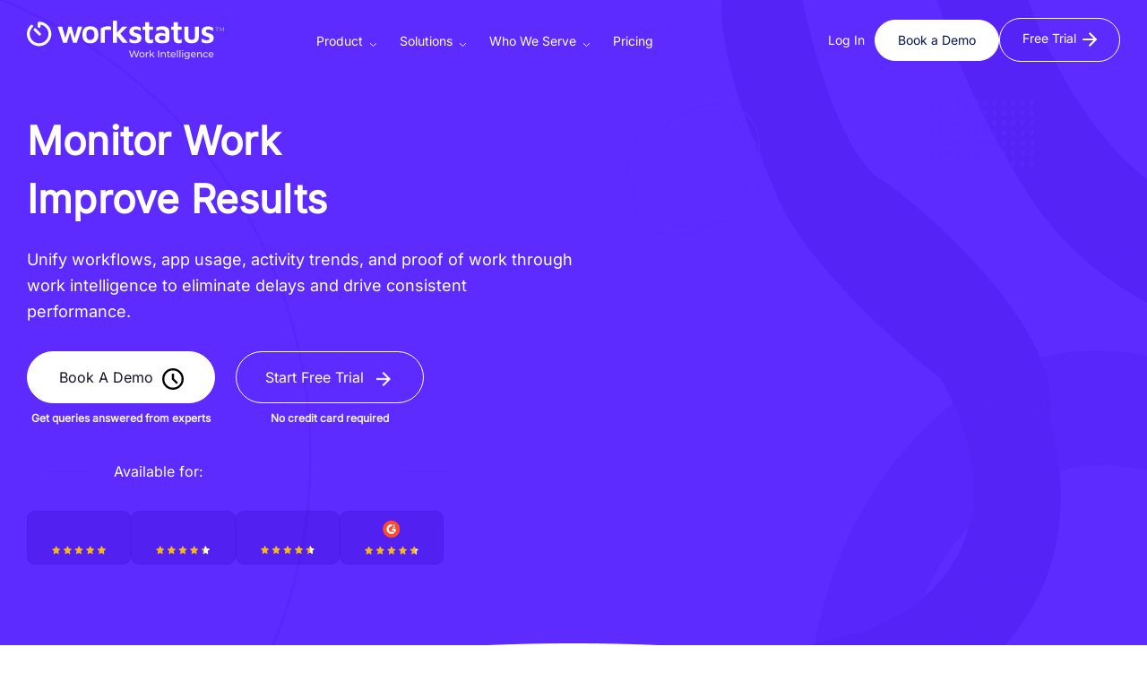

--- FILE ---
content_type: text/html; charset=UTF-8
request_url: https://www.workstatus.io/workforce-management/employee-monitoring-software
body_size: 42886
content:
<!doctype html>
<html lang="en-US">
  <head><meta charset="UTF-8"><script>if(navigator.userAgent.match(/MSIE|Internet Explorer/i)||navigator.userAgent.match(/Trident\/7\..*?rv:11/i)){var href=document.location.href;if(!href.match(/[?&]nowprocket/)){if(href.indexOf("?")==-1){if(href.indexOf("#")==-1){document.location.href=href+"?nowprocket=1"}else{document.location.href=href.replace("#","?nowprocket=1#")}}else{if(href.indexOf("#")==-1){document.location.href=href+"&nowprocket=1"}else{document.location.href=href.replace("#","&nowprocket=1#")}}}}</script><script>(()=>{class RocketLazyLoadScripts{constructor(){this.v="2.0.3",this.userEvents=["keydown","keyup","mousedown","mouseup","mousemove","mouseover","mouseenter","mouseout","mouseleave","touchmove","touchstart","touchend","touchcancel","wheel","click","dblclick","input","visibilitychange"],this.attributeEvents=["onblur","onclick","oncontextmenu","ondblclick","onfocus","onmousedown","onmouseenter","onmouseleave","onmousemove","onmouseout","onmouseover","onmouseup","onmousewheel","onscroll","onsubmit"]}async t(){this.i(),this.o(),/iP(ad|hone)/.test(navigator.userAgent)&&this.h(),this.u(),this.l(this),this.m(),this.k(this),this.p(this),this._(),await Promise.all([this.R(),this.L()]),this.lastBreath=Date.now(),this.S(this),this.P(),this.D(),this.O(),this.M(),await this.C(this.delayedScripts.normal),await this.C(this.delayedScripts.defer),await this.C(this.delayedScripts.async),this.F("domReady"),await this.T(),await this.j(),await this.I(),this.F("windowLoad"),await this.A(),window.dispatchEvent(new Event("rocket-allScriptsLoaded")),this.everythingLoaded=!0,this.lastTouchEnd&&await new Promise((t=>setTimeout(t,500-Date.now()+this.lastTouchEnd))),this.H(),this.F("all"),this.U(),this.W()}i(){this.CSPIssue=sessionStorage.getItem("rocketCSPIssue"),document.addEventListener("securitypolicyviolation",(t=>{this.CSPIssue||"script-src-elem"!==t.violatedDirective||"data"!==t.blockedURI||(this.CSPIssue=!0,sessionStorage.setItem("rocketCSPIssue",!0))}),{isRocket:!0})}o(){window.addEventListener("pageshow",(t=>{this.persisted=t.persisted,this.realWindowLoadedFired=!0}),{isRocket:!0}),window.addEventListener("pagehide",(()=>{this.onFirstUserAction=null}),{isRocket:!0})}h(){let t;function e(e){t=e}window.addEventListener("touchstart",e,{isRocket:!0}),window.addEventListener("touchend",(function i(o){Math.abs(o.changedTouches[0].pageX-t.changedTouches[0].pageX)<10&&Math.abs(o.changedTouches[0].pageY-t.changedTouches[0].pageY)<10&&o.timeStamp-t.timeStamp<200&&(o.target.dispatchEvent(new PointerEvent("click",{target:o.target,bubbles:!0,cancelable:!0,detail:1})),event.preventDefault(),window.removeEventListener("touchstart",e,{isRocket:!0}),window.removeEventListener("touchend",i,{isRocket:!0}))}),{isRocket:!0})}q(t){this.userActionTriggered||("mousemove"!==t.type||this.firstMousemoveIgnored?"keyup"===t.type||"mouseover"===t.type||"mouseout"===t.type||(this.userActionTriggered=!0,this.onFirstUserAction&&this.onFirstUserAction()):this.firstMousemoveIgnored=!0),"click"===t.type&&t.preventDefault(),this.savedUserEvents.length>0&&(t.stopPropagation(),t.stopImmediatePropagation()),"touchstart"===this.lastEvent&&"touchend"===t.type&&(this.lastTouchEnd=Date.now()),"click"===t.type&&(this.lastTouchEnd=0),this.lastEvent=t.type,this.savedUserEvents.push(t)}u(){this.savedUserEvents=[],this.userEventHandler=this.q.bind(this),this.userEvents.forEach((t=>window.addEventListener(t,this.userEventHandler,{passive:!1,isRocket:!0})))}U(){this.userEvents.forEach((t=>window.removeEventListener(t,this.userEventHandler,{passive:!1,isRocket:!0}))),this.savedUserEvents.forEach((t=>{t.target.dispatchEvent(new window[t.constructor.name](t.type,t))}))}m(){this.eventsMutationObserver=new MutationObserver((t=>{const e="return false";for(const i of t){if("attributes"===i.type){const t=i.target.getAttribute(i.attributeName);t&&t!==e&&(i.target.setAttribute("data-rocket-"+i.attributeName,t),i.target["rocket"+i.attributeName]=new Function("event",t),i.target.setAttribute(i.attributeName,e))}"childList"===i.type&&i.addedNodes.forEach((t=>{if(t.nodeType===Node.ELEMENT_NODE)for(const i of t.attributes)this.attributeEvents.includes(i.name)&&i.value&&""!==i.value&&(t.setAttribute("data-rocket-"+i.name,i.value),t["rocket"+i.name]=new Function("event",i.value),t.setAttribute(i.name,e))}))}})),this.eventsMutationObserver.observe(document,{subtree:!0,childList:!0,attributeFilter:this.attributeEvents})}H(){this.eventsMutationObserver.disconnect(),this.attributeEvents.forEach((t=>{document.querySelectorAll("[data-rocket-"+t+"]").forEach((e=>{e.setAttribute(t,e.getAttribute("data-rocket-"+t)),e.removeAttribute("data-rocket-"+t)}))}))}k(t){Object.defineProperty(HTMLElement.prototype,"onclick",{get(){return this.rocketonclick||null},set(e){this.rocketonclick=e,this.setAttribute(t.everythingLoaded?"onclick":"data-rocket-onclick","this.rocketonclick(event)")}})}S(t){function e(e,i){let o=e[i];e[i]=null,Object.defineProperty(e,i,{get:()=>o,set(s){t.everythingLoaded?o=s:e["rocket"+i]=o=s}})}e(document,"onreadystatechange"),e(window,"onload"),e(window,"onpageshow");try{Object.defineProperty(document,"readyState",{get:()=>t.rocketReadyState,set(e){t.rocketReadyState=e},configurable:!0}),document.readyState="loading"}catch(t){console.log("WPRocket DJE readyState conflict, bypassing")}}l(t){this.originalAddEventListener=EventTarget.prototype.addEventListener,this.originalRemoveEventListener=EventTarget.prototype.removeEventListener,this.savedEventListeners=[],EventTarget.prototype.addEventListener=function(e,i,o){o&&o.isRocket||!t.B(e,this)&&!t.userEvents.includes(e)||t.B(e,this)&&!t.userActionTriggered||e.startsWith("rocket-")||t.everythingLoaded?t.originalAddEventListener.call(this,e,i,o):t.savedEventListeners.push({target:this,remove:!1,type:e,func:i,options:o})},EventTarget.prototype.removeEventListener=function(e,i,o){o&&o.isRocket||!t.B(e,this)&&!t.userEvents.includes(e)||t.B(e,this)&&!t.userActionTriggered||e.startsWith("rocket-")||t.everythingLoaded?t.originalRemoveEventListener.call(this,e,i,o):t.savedEventListeners.push({target:this,remove:!0,type:e,func:i,options:o})}}F(t){"all"===t&&(EventTarget.prototype.addEventListener=this.originalAddEventListener,EventTarget.prototype.removeEventListener=this.originalRemoveEventListener),this.savedEventListeners=this.savedEventListeners.filter((e=>{let i=e.type,o=e.target||window;return"domReady"===t&&"DOMContentLoaded"!==i&&"readystatechange"!==i||("windowLoad"===t&&"load"!==i&&"readystatechange"!==i&&"pageshow"!==i||(this.B(i,o)&&(i="rocket-"+i),e.remove?o.removeEventListener(i,e.func,e.options):o.addEventListener(i,e.func,e.options),!1))}))}p(t){let e;function i(e){return t.everythingLoaded?e:e.split(" ").map((t=>"load"===t||t.startsWith("load.")?"rocket-jquery-load":t)).join(" ")}function o(o){function s(e){const s=o.fn[e];o.fn[e]=o.fn.init.prototype[e]=function(){return this[0]===window&&t.userActionTriggered&&("string"==typeof arguments[0]||arguments[0]instanceof String?arguments[0]=i(arguments[0]):"object"==typeof arguments[0]&&Object.keys(arguments[0]).forEach((t=>{const e=arguments[0][t];delete arguments[0][t],arguments[0][i(t)]=e}))),s.apply(this,arguments),this}}if(o&&o.fn&&!t.allJQueries.includes(o)){const e={DOMContentLoaded:[],"rocket-DOMContentLoaded":[]};for(const t in e)document.addEventListener(t,(()=>{e[t].forEach((t=>t()))}),{isRocket:!0});o.fn.ready=o.fn.init.prototype.ready=function(i){function s(){parseInt(o.fn.jquery)>2?setTimeout((()=>i.bind(document)(o))):i.bind(document)(o)}return t.realDomReadyFired?!t.userActionTriggered||t.fauxDomReadyFired?s():e["rocket-DOMContentLoaded"].push(s):e.DOMContentLoaded.push(s),o([])},s("on"),s("one"),s("off"),t.allJQueries.push(o)}e=o}t.allJQueries=[],o(window.jQuery),Object.defineProperty(window,"jQuery",{get:()=>e,set(t){o(t)}})}P(){const t=new Map;document.write=document.writeln=function(e){const i=document.currentScript,o=document.createRange(),s=i.parentElement;let n=t.get(i);void 0===n&&(n=i.nextSibling,t.set(i,n));const c=document.createDocumentFragment();o.setStart(c,0),c.appendChild(o.createContextualFragment(e)),s.insertBefore(c,n)}}async R(){return new Promise((t=>{this.userActionTriggered?t():this.onFirstUserAction=t}))}async L(){return new Promise((t=>{document.addEventListener("DOMContentLoaded",(()=>{this.realDomReadyFired=!0,t()}),{isRocket:!0})}))}async I(){return this.realWindowLoadedFired?Promise.resolve():new Promise((t=>{window.addEventListener("load",t,{isRocket:!0})}))}M(){this.pendingScripts=[];this.scriptsMutationObserver=new MutationObserver((t=>{for(const e of t)e.addedNodes.forEach((t=>{"SCRIPT"!==t.tagName||t.noModule||t.isWPRocket||this.pendingScripts.push({script:t,promise:new Promise((e=>{const i=()=>{const i=this.pendingScripts.findIndex((e=>e.script===t));i>=0&&this.pendingScripts.splice(i,1),e()};t.addEventListener("load",i,{isRocket:!0}),t.addEventListener("error",i,{isRocket:!0}),setTimeout(i,1e3)}))})}))})),this.scriptsMutationObserver.observe(document,{childList:!0,subtree:!0})}async j(){await this.J(),this.pendingScripts.length?(await this.pendingScripts[0].promise,await this.j()):this.scriptsMutationObserver.disconnect()}D(){this.delayedScripts={normal:[],async:[],defer:[]},document.querySelectorAll("script[type$=rocketlazyloadscript]").forEach((t=>{t.hasAttribute("data-rocket-src")?t.hasAttribute("async")&&!1!==t.async?this.delayedScripts.async.push(t):t.hasAttribute("defer")&&!1!==t.defer||"module"===t.getAttribute("data-rocket-type")?this.delayedScripts.defer.push(t):this.delayedScripts.normal.push(t):this.delayedScripts.normal.push(t)}))}async _(){await this.L();let t=[];document.querySelectorAll("script[type$=rocketlazyloadscript][data-rocket-src]").forEach((e=>{let i=e.getAttribute("data-rocket-src");if(i&&!i.startsWith("data:")){i.startsWith("//")&&(i=location.protocol+i);try{const o=new URL(i).origin;o!==location.origin&&t.push({src:o,crossOrigin:e.crossOrigin||"module"===e.getAttribute("data-rocket-type")})}catch(t){}}})),t=[...new Map(t.map((t=>[JSON.stringify(t),t]))).values()],this.N(t,"preconnect")}async $(t){if(await this.G(),!0!==t.noModule||!("noModule"in HTMLScriptElement.prototype))return new Promise((e=>{let i;function o(){(i||t).setAttribute("data-rocket-status","executed"),e()}try{if(navigator.userAgent.includes("Firefox/")||""===navigator.vendor||this.CSPIssue)i=document.createElement("script"),[...t.attributes].forEach((t=>{let e=t.nodeName;"type"!==e&&("data-rocket-type"===e&&(e="type"),"data-rocket-src"===e&&(e="src"),i.setAttribute(e,t.nodeValue))})),t.text&&(i.text=t.text),t.nonce&&(i.nonce=t.nonce),i.hasAttribute("src")?(i.addEventListener("load",o,{isRocket:!0}),i.addEventListener("error",(()=>{i.setAttribute("data-rocket-status","failed-network"),e()}),{isRocket:!0}),setTimeout((()=>{i.isConnected||e()}),1)):(i.text=t.text,o()),i.isWPRocket=!0,t.parentNode.replaceChild(i,t);else{const i=t.getAttribute("data-rocket-type"),s=t.getAttribute("data-rocket-src");i?(t.type=i,t.removeAttribute("data-rocket-type")):t.removeAttribute("type"),t.addEventListener("load",o,{isRocket:!0}),t.addEventListener("error",(i=>{this.CSPIssue&&i.target.src.startsWith("data:")?(console.log("WPRocket: CSP fallback activated"),t.removeAttribute("src"),this.$(t).then(e)):(t.setAttribute("data-rocket-status","failed-network"),e())}),{isRocket:!0}),s?(t.fetchPriority="high",t.removeAttribute("data-rocket-src"),t.src=s):t.src="data:text/javascript;base64,"+window.btoa(unescape(encodeURIComponent(t.text)))}}catch(i){t.setAttribute("data-rocket-status","failed-transform"),e()}}));t.setAttribute("data-rocket-status","skipped")}async C(t){const e=t.shift();return e?(e.isConnected&&await this.$(e),this.C(t)):Promise.resolve()}O(){this.N([...this.delayedScripts.normal,...this.delayedScripts.defer,...this.delayedScripts.async],"preload")}N(t,e){this.trash=this.trash||[];let i=!0;var o=document.createDocumentFragment();t.forEach((t=>{const s=t.getAttribute&&t.getAttribute("data-rocket-src")||t.src;if(s&&!s.startsWith("data:")){const n=document.createElement("link");n.href=s,n.rel=e,"preconnect"!==e&&(n.as="script",n.fetchPriority=i?"high":"low"),t.getAttribute&&"module"===t.getAttribute("data-rocket-type")&&(n.crossOrigin=!0),t.crossOrigin&&(n.crossOrigin=t.crossOrigin),t.integrity&&(n.integrity=t.integrity),t.nonce&&(n.nonce=t.nonce),o.appendChild(n),this.trash.push(n),i=!1}})),document.head.appendChild(o)}W(){this.trash.forEach((t=>t.remove()))}async T(){try{document.readyState="interactive"}catch(t){}this.fauxDomReadyFired=!0;try{await this.G(),document.dispatchEvent(new Event("rocket-readystatechange")),await this.G(),document.rocketonreadystatechange&&document.rocketonreadystatechange(),await this.G(),document.dispatchEvent(new Event("rocket-DOMContentLoaded")),await this.G(),window.dispatchEvent(new Event("rocket-DOMContentLoaded"))}catch(t){console.error(t)}}async A(){try{document.readyState="complete"}catch(t){}try{await this.G(),document.dispatchEvent(new Event("rocket-readystatechange")),await this.G(),document.rocketonreadystatechange&&document.rocketonreadystatechange(),await this.G(),window.dispatchEvent(new Event("rocket-load")),await this.G(),window.rocketonload&&window.rocketonload(),await this.G(),this.allJQueries.forEach((t=>t(window).trigger("rocket-jquery-load"))),await this.G();const t=new Event("rocket-pageshow");t.persisted=this.persisted,window.dispatchEvent(t),await this.G(),window.rocketonpageshow&&window.rocketonpageshow({persisted:this.persisted})}catch(t){console.error(t)}}async G(){Date.now()-this.lastBreath>45&&(await this.J(),this.lastBreath=Date.now())}async J(){return document.hidden?new Promise((t=>setTimeout(t))):new Promise((t=>requestAnimationFrame(t)))}B(t,e){return e===document&&"readystatechange"===t||(e===document&&"DOMContentLoaded"===t||(e===window&&"DOMContentLoaded"===t||(e===window&&"load"===t||e===window&&"pageshow"===t)))}static run(){(new RocketLazyLoadScripts).t()}}RocketLazyLoadScripts.run()})();</script>
    
    <meta name="viewport" content="width=device-width, initial-scale=1">
    <meta name='dmca-site-verification' content='QVF1Ym5QVXFtK1VMRTJ6RXloRUxnQnpvSTFPcUZ3OFhlWjgxVmdKWHZHYz01' />
    <link rel="shortcut icon" href="https://www.workstatus.io/wp-content/themes/workstatus/assests/images/favicon.png" type="image/x-icon">
    <link rel="profile" href="https://gmpg.org/xfn/11">
    <link rel="preconnect" href="https://fonts.googleapis.com">
    <link rel="preconnect" href="https://fonts.gstatic.com" crossorigin>
    <meta name='robots' content='index, follow, max-image-preview:large, max-snippet:-1, max-video-preview:-1' />

	<!-- This site is optimized with the Yoast SEO plugin v26.4 - https://yoast.com/wordpress/plugins/seo/ -->
	<title>Best Employee Monitoring Software | Workstatus</title>
<link rel="preload" as="font" href="https://www.workstatus.io/wp-content/themes/workstatus/version-2.0/assests/fonts/LexendDeca-Regular.woff2" crossorigin>
<link rel="preload" as="font" href="https://www.workstatus.io/wp-content/themes/workstatus/version-2.0/assests/fonts/LexendDeca-Medium.woff2" crossorigin>
<link rel="preload" as="font" href="https://www.workstatus.io/wp-content/themes/workstatus/version-2.0/assests/fonts/LexendDeca-Bold.woff2" crossorigin><link rel="preload" data-rocket-preload as="image" href="https://www.workstatus.io/wp-content/themes/workstatus/version-2.0/assests/images/ftbtm-shape.png" fetchpriority="high">
	<meta name="description" content="Track productivity with the best employee monitoring software. Get real-time insights, time tracking, and automated reports with Workstatus." />
	<link rel="canonical" href="https://www.workstatus.io/workforce-management/employee-monitoring-software" />
	<meta property="og:locale" content="en_US" />
	<meta property="og:type" content="article" />
	<meta property="og:title" content="Best Employee Monitoring Software | Workstatus" />
	<meta property="og:description" content="Track productivity with the best employee monitoring software. Get real-time insights, time tracking, and automated reports with Workstatus." />
	<meta property="og:url" content="https://www.workstatus.io/workforce-management/employee-monitoring-software" />
	<meta property="og:site_name" content="Workstatus" />
	<meta property="article:modified_time" content="2026-01-15T11:47:13+00:00" />
	<meta property="og:image" content="https://www.workstatus.io/wp-content/uploads/2025/07/ws-thmbnail.webp" />
	<meta property="og:image:width" content="1920" />
	<meta property="og:image:height" content="911" />
	<meta property="og:image:type" content="image/webp" />
	<meta name="twitter:card" content="summary_large_image" />
	<meta name="twitter:label1" content="Est. reading time" />
	<meta name="twitter:data1" content="1 minute" />
	<script type="application/ld+json" class="yoast-schema-graph">{"@context":"https://schema.org","@graph":[{"@type":"WebPage","@id":"https://www.workstatus.io/workforce-management/employee-monitoring-software","url":"https://www.workstatus.io/workforce-management/employee-monitoring-software","name":"Best Employee Monitoring Software | Workstatus","isPartOf":{"@id":"https://www.workstatus.io/#website"},"datePublished":"2023-02-23T12:03:41+00:00","dateModified":"2026-01-15T11:47:13+00:00","description":"Track productivity with the best employee monitoring software. Get real-time insights, time tracking, and automated reports with Workstatus.","breadcrumb":{"@id":"https://www.workstatus.io/workforce-management/employee-monitoring-software#breadcrumb"},"inLanguage":"en-US","potentialAction":[{"@type":"ReadAction","target":["https://www.workstatus.io/workforce-management/employee-monitoring-software"]}]},{"@type":"BreadcrumbList","@id":"https://www.workstatus.io/workforce-management/employee-monitoring-software#breadcrumb","itemListElement":[{"@type":"ListItem","position":1,"name":"Home","item":"https://www.workstatus.io/"},{"@type":"ListItem","position":2,"name":"Workforce Management","item":"https://www.workstatus.io/workforce-management"},{"@type":"ListItem","position":3,"name":"Best Employee Monitoring Software Online"}]},{"@type":"WebSite","@id":"https://www.workstatus.io/#website","url":"https://www.workstatus.io/","name":"Workstatus","description":"","potentialAction":[{"@type":"SearchAction","target":{"@type":"EntryPoint","urlTemplate":"https://www.workstatus.io/?s={search_term_string}"},"query-input":{"@type":"PropertyValueSpecification","valueRequired":true,"valueName":"search_term_string"}}],"inLanguage":"en-US"}]}</script>
	<!-- / Yoast SEO plugin. -->


<link rel='dns-prefetch' href='//www.workstatus.io' />

<link rel="alternate" type="application/rss+xml" title="Workstatus &raquo; Feed" href="https://www.workstatus.io/feed" />
<link rel="alternate" type="application/rss+xml" title="Workstatus &raquo; Comments Feed" href="https://www.workstatus.io/comments/feed" />
<meta name="keywords" content="best employee monitoring software, screen monitoring software, employee monitoring, employee monitoring app, employee monitoring app"/><link rel="alternate" title="oEmbed (JSON)" type="application/json+oembed" href="https://www.workstatus.io/wp-json/oembed/1.0/embed?url=https%3A%2F%2Fwww.workstatus.io%2Fworkforce-management%2Femployee-monitoring-software" />
<link rel="alternate" title="oEmbed (XML)" type="text/xml+oembed" href="https://www.workstatus.io/wp-json/oembed/1.0/embed?url=https%3A%2F%2Fwww.workstatus.io%2Fworkforce-management%2Femployee-monitoring-software&#038;format=xml" />
<style id='wp-img-auto-sizes-contain-inline-css'>
img:is([sizes=auto i],[sizes^="auto," i]){contain-intrinsic-size:3000px 1500px}
/*# sourceURL=wp-img-auto-sizes-contain-inline-css */
</style>
<style id='classic-theme-styles-inline-css'>
/*! This file is auto-generated */
.wp-block-button__link{color:#fff;background-color:#32373c;border-radius:9999px;box-shadow:none;text-decoration:none;padding:calc(.667em + 2px) calc(1.333em + 2px);font-size:1.125em}.wp-block-file__button{background:#32373c;color:#fff;text-decoration:none}
/*# sourceURL=/wp-includes/css/classic-themes.min.css */
</style>
<link data-minify="1" rel='preload stylesheet' as='style'  id='cmn-features-css' href='https://www.workstatus.io/wp-content/cache/min/1/wp-content/themes/workstatus/version-2.0/assests/css/feature-detail.css?ver=1769102201' media='all' />
<link data-minify="1" rel='preload stylesheet' as='style'  id='ws-pricing-fltr-css' href='https://www.workstatus.io/wp-content/cache/min/1/wp-content/themes/workstatus/version-2.0/assests/css/pricing-filter.css?ver=1769102201' media='all' />
<link data-minify="1" rel='preload stylesheet' as='style'  id='ws-glider-css' href='https://www.workstatus.io/wp-content/cache/min/1/wp-content/themes/workstatus/version-2.0/assests/css/glider.css?ver=1769102160' media='all' />
<link data-minify="1" rel='preload stylesheet' as='style'  id='cookie-consent-css' href='https://www.workstatus.io/wp-content/cache/min/1/wp-content/themes/workstatus/cookie-consent/silktide-consent-manager.css?ver=1769102160' media='all' />
<link data-minify="1" rel='preload stylesheet' as='style'  id='dev-style-css' href='https://www.workstatus.io/wp-content/cache/min/1/wp-content/themes/workstatus/dev-style.css?ver=1769102160' media='all' />
<link rel="https://api.w.org/" href="https://www.workstatus.io/wp-json/" /><link rel="alternate" title="JSON" type="application/json" href="https://www.workstatus.io/wp-json/wp/v2/pages/1166" /><link rel="EditURI" type="application/rsd+xml" title="RSD" href="https://www.workstatus.io/xmlrpc.php?rsd" />
<meta name="generator" content="WordPress 6.9" />
<link rel='shortlink' href='https://www.workstatus.io/?p=1166' />
    <script type="rocketlazyloadscript" data-rocket-type="text/javascript">
    var ws_site_url = "https://www.workstatus.io/";
    </script>
        <script type="rocketlazyloadscript">
    // Initialize the dataLayer
    // window.dataLayer = window.dataLayer || [];
    // function gtag(){
    //   dataLayer.push(arguments);
    // }

    // gtag('consent', 'default', {
    // analytics_storage: localStorage.getItem('silktideCookieChoice_analytics') === 'true' ? 'granted' : 'denied',
    // ad_storage: localStorage.getItem('silktideCookieChoice_marketing') === 'true' ? 'granted' : 'denied',
    // ad_user_data: localStorage.getItem('silktideCookieChoice_marketing') === 'true' ? 'granted' : 'denied',
    // ad_personalization: localStorage.getItem('silktideCookieChoice_marketing') === 'true' ? 'granted' : 'denied',
    // functionality_storage: localStorage.getItem('silktideCookieChoice_necessary') === 'true' ? 'granted' : 'denied',
    // security_storage: localStorage.getItem('silktideCookieChoice_necessary') === 'true' ? 'granted' : 'denied'
    // });
    window.dataLayer = window.dataLayer || [];

    function waitForGtag(callback, timeout = 3000) {
      const start = Date.now();
      const interval = setInterval(() => {
      if (typeof gtag === 'function') {
        
        clearInterval(interval);
        callback();
      } else if (Date.now() - start > timeout) {
        clearInterval(interval);
        console.warn('gtag not available within timeout');
      }
      }, 50);
    }
    waitForGtag(() => {
    gtag('consent', 'default', {
    analytics_storage: localStorage.getItem('silktideCookieChoice_analytics') === 'true' ? 'granted' : 'denied',
    ad_storage: localStorage.getItem('silktideCookieChoice_marketing') === 'true' ? 'granted' : 'denied',
    ad_user_data: localStorage.getItem('silktideCookieChoice_marketing') === 'true' ? 'granted' : 'denied',
    ad_personalization: localStorage.getItem('silktideCookieChoice_marketing') === 'true' ? 'granted' : 'denied',
    functionality_storage: localStorage.getItem('silktideCookieChoice_necessary') === 'true' ? 'granted' : 'denied',
    security_storage: localStorage.getItem('silktideCookieChoice_necessary') === 'true' ? 'granted' : 'denied'
    });
    });
    </script>

    <script type="rocketlazyloadscript">(function(w,d,s,l,i){w[l]=w[l]||[];w[l].push({'gtm.start':
    new Date().getTime(),event:'gtm.js'});var f=d.getElementsByTagName(s)[0],
    j=d.createElement(s),dl=l!='dataLayer'?'&l='+l:'';j.async=true;j.src=
    'https://www.googletagmanager.com/gtm.js?id='+i+dl;f.parentNode.insertBefore(j,f);
    })(window,document,'script','dataLayer','GTM-NPPMGZH');
    </script>

    <script type="rocketlazyloadscript" data-rocket-type="text/javascript">
    window.$crisp=[];window.CRISP_WEBSITE_ID="79fd82c4-ae99-43a9-81bb-9cecb2b4d54a";(function(){d=document;s=d.createElement("script");s.src="https://client.crisp.chat/l.js";s.async=1;d.getElementsByTagName("head")[0].appendChild(s);})();
    </script> 
       
  <style id='global-styles-inline-css'>
:root{--wp--preset--aspect-ratio--square: 1;--wp--preset--aspect-ratio--4-3: 4/3;--wp--preset--aspect-ratio--3-4: 3/4;--wp--preset--aspect-ratio--3-2: 3/2;--wp--preset--aspect-ratio--2-3: 2/3;--wp--preset--aspect-ratio--16-9: 16/9;--wp--preset--aspect-ratio--9-16: 9/16;--wp--preset--color--black: #000000;--wp--preset--color--cyan-bluish-gray: #abb8c3;--wp--preset--color--white: #ffffff;--wp--preset--color--pale-pink: #f78da7;--wp--preset--color--vivid-red: #cf2e2e;--wp--preset--color--luminous-vivid-orange: #ff6900;--wp--preset--color--luminous-vivid-amber: #fcb900;--wp--preset--color--light-green-cyan: #7bdcb5;--wp--preset--color--vivid-green-cyan: #00d084;--wp--preset--color--pale-cyan-blue: #8ed1fc;--wp--preset--color--vivid-cyan-blue: #0693e3;--wp--preset--color--vivid-purple: #9b51e0;--wp--preset--gradient--vivid-cyan-blue-to-vivid-purple: linear-gradient(135deg,rgb(6,147,227) 0%,rgb(155,81,224) 100%);--wp--preset--gradient--light-green-cyan-to-vivid-green-cyan: linear-gradient(135deg,rgb(122,220,180) 0%,rgb(0,208,130) 100%);--wp--preset--gradient--luminous-vivid-amber-to-luminous-vivid-orange: linear-gradient(135deg,rgb(252,185,0) 0%,rgb(255,105,0) 100%);--wp--preset--gradient--luminous-vivid-orange-to-vivid-red: linear-gradient(135deg,rgb(255,105,0) 0%,rgb(207,46,46) 100%);--wp--preset--gradient--very-light-gray-to-cyan-bluish-gray: linear-gradient(135deg,rgb(238,238,238) 0%,rgb(169,184,195) 100%);--wp--preset--gradient--cool-to-warm-spectrum: linear-gradient(135deg,rgb(74,234,220) 0%,rgb(151,120,209) 20%,rgb(207,42,186) 40%,rgb(238,44,130) 60%,rgb(251,105,98) 80%,rgb(254,248,76) 100%);--wp--preset--gradient--blush-light-purple: linear-gradient(135deg,rgb(255,206,236) 0%,rgb(152,150,240) 100%);--wp--preset--gradient--blush-bordeaux: linear-gradient(135deg,rgb(254,205,165) 0%,rgb(254,45,45) 50%,rgb(107,0,62) 100%);--wp--preset--gradient--luminous-dusk: linear-gradient(135deg,rgb(255,203,112) 0%,rgb(199,81,192) 50%,rgb(65,88,208) 100%);--wp--preset--gradient--pale-ocean: linear-gradient(135deg,rgb(255,245,203) 0%,rgb(182,227,212) 50%,rgb(51,167,181) 100%);--wp--preset--gradient--electric-grass: linear-gradient(135deg,rgb(202,248,128) 0%,rgb(113,206,126) 100%);--wp--preset--gradient--midnight: linear-gradient(135deg,rgb(2,3,129) 0%,rgb(40,116,252) 100%);--wp--preset--font-size--small: 13px;--wp--preset--font-size--medium: 20px;--wp--preset--font-size--large: 36px;--wp--preset--font-size--x-large: 42px;--wp--preset--spacing--20: 0.44rem;--wp--preset--spacing--30: 0.67rem;--wp--preset--spacing--40: 1rem;--wp--preset--spacing--50: 1.5rem;--wp--preset--spacing--60: 2.25rem;--wp--preset--spacing--70: 3.38rem;--wp--preset--spacing--80: 5.06rem;--wp--preset--shadow--natural: 6px 6px 9px rgba(0, 0, 0, 0.2);--wp--preset--shadow--deep: 12px 12px 50px rgba(0, 0, 0, 0.4);--wp--preset--shadow--sharp: 6px 6px 0px rgba(0, 0, 0, 0.2);--wp--preset--shadow--outlined: 6px 6px 0px -3px rgb(255, 255, 255), 6px 6px rgb(0, 0, 0);--wp--preset--shadow--crisp: 6px 6px 0px rgb(0, 0, 0);}:where(.is-layout-flex){gap: 0.5em;}:where(.is-layout-grid){gap: 0.5em;}body .is-layout-flex{display: flex;}.is-layout-flex{flex-wrap: wrap;align-items: center;}.is-layout-flex > :is(*, div){margin: 0;}body .is-layout-grid{display: grid;}.is-layout-grid > :is(*, div){margin: 0;}:where(.wp-block-columns.is-layout-flex){gap: 2em;}:where(.wp-block-columns.is-layout-grid){gap: 2em;}:where(.wp-block-post-template.is-layout-flex){gap: 1.25em;}:where(.wp-block-post-template.is-layout-grid){gap: 1.25em;}.has-black-color{color: var(--wp--preset--color--black) !important;}.has-cyan-bluish-gray-color{color: var(--wp--preset--color--cyan-bluish-gray) !important;}.has-white-color{color: var(--wp--preset--color--white) !important;}.has-pale-pink-color{color: var(--wp--preset--color--pale-pink) !important;}.has-vivid-red-color{color: var(--wp--preset--color--vivid-red) !important;}.has-luminous-vivid-orange-color{color: var(--wp--preset--color--luminous-vivid-orange) !important;}.has-luminous-vivid-amber-color{color: var(--wp--preset--color--luminous-vivid-amber) !important;}.has-light-green-cyan-color{color: var(--wp--preset--color--light-green-cyan) !important;}.has-vivid-green-cyan-color{color: var(--wp--preset--color--vivid-green-cyan) !important;}.has-pale-cyan-blue-color{color: var(--wp--preset--color--pale-cyan-blue) !important;}.has-vivid-cyan-blue-color{color: var(--wp--preset--color--vivid-cyan-blue) !important;}.has-vivid-purple-color{color: var(--wp--preset--color--vivid-purple) !important;}.has-black-background-color{background-color: var(--wp--preset--color--black) !important;}.has-cyan-bluish-gray-background-color{background-color: var(--wp--preset--color--cyan-bluish-gray) !important;}.has-white-background-color{background-color: var(--wp--preset--color--white) !important;}.has-pale-pink-background-color{background-color: var(--wp--preset--color--pale-pink) !important;}.has-vivid-red-background-color{background-color: var(--wp--preset--color--vivid-red) !important;}.has-luminous-vivid-orange-background-color{background-color: var(--wp--preset--color--luminous-vivid-orange) !important;}.has-luminous-vivid-amber-background-color{background-color: var(--wp--preset--color--luminous-vivid-amber) !important;}.has-light-green-cyan-background-color{background-color: var(--wp--preset--color--light-green-cyan) !important;}.has-vivid-green-cyan-background-color{background-color: var(--wp--preset--color--vivid-green-cyan) !important;}.has-pale-cyan-blue-background-color{background-color: var(--wp--preset--color--pale-cyan-blue) !important;}.has-vivid-cyan-blue-background-color{background-color: var(--wp--preset--color--vivid-cyan-blue) !important;}.has-vivid-purple-background-color{background-color: var(--wp--preset--color--vivid-purple) !important;}.has-black-border-color{border-color: var(--wp--preset--color--black) !important;}.has-cyan-bluish-gray-border-color{border-color: var(--wp--preset--color--cyan-bluish-gray) !important;}.has-white-border-color{border-color: var(--wp--preset--color--white) !important;}.has-pale-pink-border-color{border-color: var(--wp--preset--color--pale-pink) !important;}.has-vivid-red-border-color{border-color: var(--wp--preset--color--vivid-red) !important;}.has-luminous-vivid-orange-border-color{border-color: var(--wp--preset--color--luminous-vivid-orange) !important;}.has-luminous-vivid-amber-border-color{border-color: var(--wp--preset--color--luminous-vivid-amber) !important;}.has-light-green-cyan-border-color{border-color: var(--wp--preset--color--light-green-cyan) !important;}.has-vivid-green-cyan-border-color{border-color: var(--wp--preset--color--vivid-green-cyan) !important;}.has-pale-cyan-blue-border-color{border-color: var(--wp--preset--color--pale-cyan-blue) !important;}.has-vivid-cyan-blue-border-color{border-color: var(--wp--preset--color--vivid-cyan-blue) !important;}.has-vivid-purple-border-color{border-color: var(--wp--preset--color--vivid-purple) !important;}.has-vivid-cyan-blue-to-vivid-purple-gradient-background{background: var(--wp--preset--gradient--vivid-cyan-blue-to-vivid-purple) !important;}.has-light-green-cyan-to-vivid-green-cyan-gradient-background{background: var(--wp--preset--gradient--light-green-cyan-to-vivid-green-cyan) !important;}.has-luminous-vivid-amber-to-luminous-vivid-orange-gradient-background{background: var(--wp--preset--gradient--luminous-vivid-amber-to-luminous-vivid-orange) !important;}.has-luminous-vivid-orange-to-vivid-red-gradient-background{background: var(--wp--preset--gradient--luminous-vivid-orange-to-vivid-red) !important;}.has-very-light-gray-to-cyan-bluish-gray-gradient-background{background: var(--wp--preset--gradient--very-light-gray-to-cyan-bluish-gray) !important;}.has-cool-to-warm-spectrum-gradient-background{background: var(--wp--preset--gradient--cool-to-warm-spectrum) !important;}.has-blush-light-purple-gradient-background{background: var(--wp--preset--gradient--blush-light-purple) !important;}.has-blush-bordeaux-gradient-background{background: var(--wp--preset--gradient--blush-bordeaux) !important;}.has-luminous-dusk-gradient-background{background: var(--wp--preset--gradient--luminous-dusk) !important;}.has-pale-ocean-gradient-background{background: var(--wp--preset--gradient--pale-ocean) !important;}.has-electric-grass-gradient-background{background: var(--wp--preset--gradient--electric-grass) !important;}.has-midnight-gradient-background{background: var(--wp--preset--gradient--midnight) !important;}.has-small-font-size{font-size: var(--wp--preset--font-size--small) !important;}.has-medium-font-size{font-size: var(--wp--preset--font-size--medium) !important;}.has-large-font-size{font-size: var(--wp--preset--font-size--large) !important;}.has-x-large-font-size{font-size: var(--wp--preset--font-size--x-large) !important;}
/*# sourceURL=global-styles-inline-css */
</style>
<style id="rocket-lazyrender-inline-css">[data-wpr-lazyrender] {content-visibility: auto;}</style><meta name="generator" content="WP Rocket 3.18.3" data-wpr-features="wpr_delay_js wpr_defer_js wpr_minify_js wpr_preload_fonts wpr_automatic_lazy_rendering wpr_oci wpr_minify_css wpr_desktop" /></head>
  <body class="wp-singular page-template page-template-page-templates page-template-tpl-feature-v2-0 page-template-page-templatestpl-feature-v2-0-php page-id-1166 page-child parent-pageid-4354 wp-theme-workstatus wsp-productivity" 
    data-ptemplate="tpl-feature-v2.0.php"
    data-utm=""
    data-url="https://www.workstatus.io/workforce-management/employee-monitoring-software">
        <!-- Google Tag Manager (noscript) -->
    <noscript>
      <iframe src="https://www.googletagmanager.com/ns.html?id=GTM-NPPMGZH" height="0" width="0" style="display:none;visibility:hidden"></iframe>
    </noscript>
    <!-- End Google Tag Manager (noscript) -->
      
        <div  class="feature-header">    <header  class="header-two" id="masthead" style="">
      <div  class="container">
        <div class="wrapper">
          <div class="header-item-left">
            <a href="https://www.workstatus.io/" class="brand">
              <div class="large">
                <img class="light" loading="lazy" src="https://www.workstatus.io/wp-content/themes/workstatus/dev-images/WorkStatus-logo-light.svg" alt="Workstatus" width="400" height="78">
                <img class="dark" loading="lazy" src="https://www.workstatus.io/wp-content/themes/workstatus/dev-images/WorkStatus-logo-dark.svg" alt="Workstatus" width="400" height="78">
              </div>
              <div class="small">
            <img loading="lazy" src="https://www.workstatus.io/wp-content/themes/workstatus/assests/header-images/logo-small.svg" alt="Workstatus" width="80" height="80">
          </div>
            </a>
            <div class="hamberger-menu">
              <div class="bar1"></div>
              <div class="bar2"></div>
              <div class="bar3"></div>
            </div>
          </div>
          <div class="header-item-right">
            <nav class="menu mob-nav" id="menu">
              <ul>
                <li class="menu-item-has-children">
                  <a class="mst-link" href="https://www.workstatus.io/product">Product</a> <span class="arrow-btn"></span>
                  <div class="menu-mega bg-purple">
                    <div  class="container">
                      <div class="dis-flex tab-menu">
                        <div id="menu-serv" class="dis-flex tab-contents">
                          <div class="left-tabs">
                            <ul class="tab-nav">
                              <li class="tab-link is-active"><a href="https://www.workstatus.io/productivity-management">Productivity Management</a></li>                              
                              <li class="tab-link"><a href="https://www.workstatus.io/time-attendance/time-tracking-software">Time Tracking</a></li>
                              
                              <li class="tab-link"><a href="https://www.workstatus.io/project-management">Project & Task Management</a></li>
                              <li class="tab-link"><a href="https://www.workstatus.io/attendance-tracking">Attendance Tracking</a></li>
                              <li class="tab-link"><a href="https://www.workstatus.io/reporting-analytics">Reporting & Analytics</a></li>
                              <li class="tab-link"><a href="https://www.workstatus.io/workforce-management/enterprise"> Enterprise Solutions</a></li>
                              <li class="tab-link"><a href="https://www.workstatus.io/resource-management">Resource Management</a></li>
                            </ul>
                          </div>
                          <div class="right-tabs">
                            <div class="tab-content is-active">
                              <div class="three-column">
                                <div class="tab-title"><a href="https://www.workstatus.io/productivity-management"><img loading="lazy" src="https://www.workstatus.io/wp-content/themes/workstatus/assests/header-images/product-02.svg" class="menuicon" alt="menuicon"><span class="title">Productivity Management</span>
                                  Boost productivity, drive results</a><span class="ser-arrow-btn"></span>
                                </div>
                                <div class="dis-flex menu-column sub-service">
                                  <div class="flex-2">
                                    <a href="https://www.workstatus.io/workforce-management/employee-productivity-tracking"><span class="title">Employee Productivity</span>
                                    Boost productivity, drive results</a>
                                    <a href="https://www.workstatus.io/workforce-management/habit-tracker-app"><span class="title">Habit Tracker App</span>
                                    Track habits, achieve goals</a>
                                    <a href="https://www.workstatus.io/workforce-management/employee-monitoring-software">
                                    <span class="title">Employee Monitoring</span>Insights that empower teams</a>
                                    <a href="https://www.workstatus.io/productivity-management/smart-break">
                                    <span class="title">Smart Break Scheduling</span>Smart Break Management</a>
                                  </div>
                                  <div class="flex-2">
                                    <a href="https://www.workstatus.io/reporting-analytics/workload-management"><span class="title">Workload Management</span>
                                    Balance workloads, avoid burnout
                                    </a>
                                    <a href="https://www.workstatus.io/workforce-management/employee-burnout"><span class="title">Employee Burnout</span>
                                    Prevent burnout, promote well-being</a>
                                    <a href="https://www.workstatus.io/workforce-management/user-activity-monitoring">
                                    <span class="title">User Activity Monitoring (UAM)</span>Track activity, ensure focus</a>
                                  </div>
                                </div>
                              </div>
                              <div class="other-menu mob-hide">
                                <div class="tab-title"><a href="https://www.workstatus.io/workplace-mode"><span class="title">Workplace Modes</span>
                                  Work Seamlessly, Stay Connected </a><span class="ser-arrow-btn"></span>
                                </div>
                                <div class="flex-1 menu-column sub-service">
                                  <a href="https://www.workstatus.io/workplace-mode/remote-work-management"><img loading="lazy" src="https://www.workstatus.io/wp-content/themes/workstatus/assests/header-images/mode-01.svg" class="menuicon" alt="menuicon"><span class="title">Remote Work</span>Track remote employees
                                  </a>
                                  <a href="https://www.workstatus.io/workplace-mode/hybrid-work-management"><img loading="lazy" src="https://www.workstatus.io/wp-content/themes/workstatus/assests/header-images/mode-02.svg" class="menuicon" alt="menuicon"><span class="title">Hybrid Work</span>Optimize work-life balance
                                  </a>
                                  <a href="https://www.workstatus.io/workforce-management/field-service-management"><img loading="lazy" src="https://www.workstatus.io/wp-content/themes/workstatus/assests/header-images/mode-03.svg" class="menuicon" alt="menuicon"><span class="title">Field Work</span>Track work, on-the-go
                                  </a>
                                  <a href="https://www.workstatus.io/workplace-mode/office-work"><img loading="lazy" src="https://www.workstatus.io/wp-content/themes/workstatus/assests/header-images/mode-04.svg" class="menuicon" alt="menuicon"><span class="title">Office Work</span>Manage in-office employees
                                  </a>
                                </div>
                              </div>
                            </div>
                            <div class="tab-content">
                              <div class="three-column width-full" style="width:100%">
                                <div class="tab-title"><a href="https://www.workstatus.io/time-attendance/time-tracking-software"><img loading="lazy" src="https://www.workstatus.io/wp-content/themes/workstatus/assests/header-images/product-01.svg" class="menuicon" alt="menuicon"><span class="title">Time Tracking</span>
                                  Track Time, Boost Productivity
                                  </a><span class="ser-arrow-btn"></span>
                                </div>
                                <div class="dis-flex menu-column sub-service">
                                  <div class="flex-3">
                                    <a href="https://www.workstatus.io/time-attendance/timesheet-software"><span class="title">Online Timesheets</span>
                                    Accurate timesheet, effortless tracking</a>
                                    <a href="https://www.workstatus.io/time-attendance/online-time-reporting"><span class="title">Online Time Reporting</span>
                                    Stay informed with real-time reporting</a>
                                    <a href="https://www.workstatus.io/time-attendance/web-based-time-tracker"><span class="title">Web Based Time Tracker</span>
                                    Track time, anytime, anywhere</a>
                                    <a href="https://www.workstatus.io/time-attendance/shift-management"><span class="title">Shift Management</span>
                                    Manage shifts, empower team</a>
                                    <a href="https://www.workstatus.io/time-attendance/live-location-tracking"><span class="title">Live Location Tracking</span>
                                    Enhanced visibility, increased security</a>
                                  </div>
                                  <div class="flex-3">
                                    <a href="https://www.workstatus.io/time-attendance/time-off-management"><span class="title">Time Off Management</span>
                                    Manage time for work-life balance</a>
                                    <a href="https://www.workstatus.io/time-attendance/geofencing-software"><span class="title">Geofence Time Tracking</span>
                                    Secure, accurate time tracking</a>
                                    <a href="https://www.workstatus.io/time-attendance/time-clock-app"><span class="title">Time Clock App</span>
                                    Simplify HR workflow</a>
                                    <a href="https://www.workstatus.io/time-attendance/automatic-time-mapping"><span class="title">Automatic Time Mapping</span>
                                    Track time spent on tasks
                                    </a>
                                    <a href="https://www.workstatus.io/workforce-management/habit-tracker-app "><span class="title">Habit Tracker App</span>
                                    Track habits, achieve goals
                                    </a>
                                  </div>
                                  <div class="flex-3">
                                    <a href="https://www.workstatus.io/time-attendance/screen-monitoring"><span class="title">Screen Monitoring</span>
                                    Real-time Screen Insights</a>
                                    <a href="https://www.workstatus.io/time-attendance/work-timer"><span class="title">Work Timer</span>
                                    Time Your Tasks</a>
                                    <a href="https://www.workstatus.io/time-attendance/timesheet-approval"><span class="title">Timesheet Approval</span>
                                    Quick Timesheet Reviews</a>
                                    <a href="https://www.workstatus.io/time-attendance/idle-detection-reminders"><span class="title">Idle detection & reminders</span>
                                    Detect Idle Activity</a>                                    
                                  </div>
                                </div>
                              </div>                              
                            </div>
                            
                            <div class="tab-content">
                              <div class="three-column">
                                <div class="tab-title"><a href="https://www.workstatus.io/project-management"><img loading="lazy" src="https://www.workstatus.io/wp-content/themes/workstatus/assests/header-images/product-03.svg" class="menuicon" alt="menuicon"><span class="title">Project & Task Management</span>
                                  Manage Teams, Boost Productivity
                                  </a><span class="ser-arrow-btn"></span>
                                </div>
                                <div class="dis-flex menu-column sub-service">
                                  <div class="flex-2">
                                    <a href="https://www.workstatus.io/project-management/project-budgeting-software"><span class="title">Project Budgeting</span>
                                    Track costs, maximize ROI</a>
                                    <a href="https://www.workstatus.io/project-management/online-invoicing-software"><span class="title">Online Invoicing</span>
                                    Manage invoices, track payments</a>
                                    <a href="https://www.workstatus.io/project-management/daily-standup"><span class="title">Daily StandUp Meetings</span>
                                    Track project status, every day</a>
                                    <a href="https://www.workstatus.io/project-management/agile-workflows"><span class="title">Agile Project Management</span>
                                    Flexible workflows, faster results</a>
                                    <a href="https://www.workstatus.io/project-management/kanban-board"><span class="title">Kanban Board</span>Streamline Your Workflow</a>
                                  </div>
                                  <div class="flex-2">
                                    <a href="https://www.workstatus.io/project-management/agile-sprint"><span class="title">Agile Sprint Planning</span>
                                    Deliver value, iterate fast</a>
                                    <a href="https://www.workstatus.io/project-management/epics"><span class="title">Epics & Story Management</span>
                                    Focus on key initiatives</a>
                                    <a href="https://www.workstatus.io/project-management/task-management"><span class="title">Task Management</span>
                                    Prioritize, track, & collaborate</a>
                                    <a href="https://www.workstatus.io/project-management/gantt-charts"><span class="title">Gantt Chart</span>Visualize timelines, achieve goals</a>
                                    <!-- <a href="https://www.workstatus.io/project-management/online-invoicing-software"><span class="title">Online Invoicing</span>Simplify invoicing, get paid faster</a> -->
                                  </div>
                                </div>
                              </div>
                              <div class="other-menu mob-hide">
                                <div class="tab-title"><a href="https://www.workstatus.io/workplace-mode"><span class="title">Workplace Modes
                                  </span>
                                  Work Seamlessly, Stay Connected </a><span class="ser-arrow-btn"></span>
                                </div>
                                <div class="flex-1 menu-column sub-service">
                                  <a href="https://www.workstatus.io/workplace-mode/remote-work-management"><img loading="lazy" src="https://www.workstatus.io/wp-content/themes/workstatus/assests/header-images/mode-01.svg" class="menuicon" alt="menuicon"><span class="title">Remote Work</span>Track remote employees
                                  </a>
                                  <a href="https://www.workstatus.io/workplace-mode/hybrid-work-management"><img loading="lazy" src="https://www.workstatus.io/wp-content/themes/workstatus/assests/header-images/mode-02.svg" class="menuicon" alt="menuicon"><span class="title">Hybrid Work</span>Optimize work-life balance
                                  </a>
                                  <a href="https://www.workstatus.io/workforce-management/field-service-management"><img loading="lazy" src="https://www.workstatus.io/wp-content/themes/workstatus/assests/header-images/mode-03.svg" class="menuicon" alt="menuicon"><span class="title">Field Work</span>Track work, on-the-go
                                  </a>
                                  <a href="https://www.workstatus.io/workplace-mode/office-work"><img loading="lazy" src="https://www.workstatus.io/wp-content/themes/workstatus/assests/header-images/mode-04.svg" class="menuicon" alt="menuicon"><span class="title">Office Work</span>Manage in-office employees
                                  </a>
                                </div>
                              </div>
                            </div>
                            <div class="tab-content">
                              <div class="three-column">
                                <div class="tab-title"><a href="https://www.workstatus.io/attendance-tracking"><img loading="lazy" src="https://www.workstatus.io/wp-content/themes/workstatus/assests/header-images/product-04.svg" class="menuicon" alt="menuicon"><span class="title">Attendance Tracking</span>
                                  Accurate attendance, every day
                                  </a><span class="ser-arrow-btn"></span>
                                </div>
                                <div class="dis-flex menu-column sub-service">
                                  <div class="flex-2">
                                    <a href="https://www.workstatus.io/time-attendance/attendance-management"><span class="title">Attendance Management</span>
                                    Track attendance, optimize workforce</a>
                                    <a href="https://www.workstatus.io/time-attendance/shift-management"><span class="title">Shift Management</span>
                                    Manage shifts, empower team</a>
                                    <a href="https://www.workstatus.io/time-attendance/time-off-management"><span class="title">Time-Off Management</span>
                                    Manage time for work-life balance</a>
                                    <a href="https://www.workstatus.io/time-attendance/geofencing-software"><span class="title">Geofence Time Tracking</span>
                                    Secure, accurate time tracking</a>
                                  </div>
                                  <div class="flex-2">
                                    <a href="https://www.workstatus.io/time-attendance/facial-recognition-software"><span class="title">Face Recognition</span>
                                    Verify time and attendance</a>
                                    <a href="https://www.workstatus.io/time-attendance/live-location-tracking"><span class="title">GPS-based Attendance Tracking</span>Location-based, real-time attendance</a>
                                    <a href="https://www.workstatus.io/workforce-management/employee-scheduling-software"><span class="title">Employee Scheduling</span>
                                    Flexible, seamless scheduling</a>
                                  </div>
                                </div>
                              </div>
                              <div class="other-menu mob-hide">
                                <div class="tab-title"><a href="https://www.workstatus.io/workplace-mode"><span class="title">Workplace Modes
                                  </span>
                                  Work Seamlessly, Stay Connected </a><span class="ser-arrow-btn"></span>
                                </div>
                                <div class="flex-1 menu-column sub-service">
                                  <a href="https://www.workstatus.io/workplace-mode/remote-work-management"><img loading="lazy" src="https://www.workstatus.io/wp-content/themes/workstatus/assests/header-images/mode-01.svg" class="menuicon" alt="menuicon"><span class="title">Remote Work</span>Track remote employees
                                  </a>
                                  <a href="https://www.workstatus.io/workplace-mode/hybrid-work-management"><img loading="lazy" src="https://www.workstatus.io/wp-content/themes/workstatus/assests/header-images/mode-02.svg" class="menuicon" alt="menuicon"><span class="title">Hybrid Work</span>Optimize work-life balance
                                  </a>
                                  <a href="https://www.workstatus.io/workforce-management/field-service-management"><img loading="lazy" src="https://www.workstatus.io/wp-content/themes/workstatus/assests/header-images/mode-03.svg" class="menuicon" alt="menuicon"><span class="title">Field Work</span>Track work, on-the-go
                                  </a>
                                  <a href="https://www.workstatus.io/workplace-mode/office-work"><img loading="lazy" src="https://www.workstatus.io/wp-content/themes/workstatus/assests/header-images/mode-04.svg" class="menuicon" alt="menuicon"><span class="title">Office Work</span>Manage in-office employees
                                  </a>
                                </div>
                              </div>
                            </div>
                            <div class="tab-content">
                              <div class="three-column">
                                <div class="tab-title"><a href="https://www.workstatus.io/reporting-analytics"><img loading="lazy" src="https://www.workstatus.io/wp-content/themes/workstatus/assests/header-images/product-05.svg" class="menuicon" alt="menuicon"><span class="title">Reporting & Analytics</span>
                                  Data-driven Insights, Informed Decisions
                                  </a><span class="ser-arrow-btn"></span>
                                </div>
                                <div class="dis-flex menu-column sub-service">
                                  <div class="flex-2">
                                    <a href="https://www.workstatus.io/reporting-analytics/productivity-reports"><span class="title">Productivity Reports</span>
                                    Get actionable insights with data</a>
                                    <a href="https://www.workstatus.io/reporting-analytics/application-website-usage"><span class="title">Application & Website Usage</span>
                                    Optimize digital workflows</a>
                                    <a href="https://www.workstatus.io/reporting-analytics/location-analytics"><span class="title">Location Analytics</span>
                                    Real-time location insights</a>
                                    <a href="https://www.workstatus.io/reporting-analytics/impact-analysis"><span class="title">Impact Analysis</span>
                                    Track impact, drive results</a>
                                    <a href="https://www.workstatus.io/reporting-analytics/workload-management"><span class="title">Workload Management</span>
                                    Manage tasks, prioritize goals</a>
                                  </div>
                                  <div class="flex-2">
                                    <a href="https://www.workstatus.io/reporting-analytics/benchmark-goals"><span class="title">Benchmark & Goals</span>Set new goals, track progress</a>
                                    <a href="https://www.workstatus.io/reporting-analytics/workforce-analytics-software"><span class="title">Workforce Analytics</span>
                                    Gain insights, make better decisions</a>
                                    <a href="https://www.workstatus.io/reporting-analytics/overtime-tracker"><span class="title">Overtime Tracker</span>
                                    Track extra hours, easily</a>
                                    <a href="https://www.workstatus.io/reporting-analytics/compliance-reporting"><span class="title">Compliance Reporting</span>
                                    Stay compliant, avoid risks</a>
                                    <a href="https://www.workstatus.io/reporting-analytics/meeting-insights"><span class="title">Meeting Insights</span>
                                    Make meetings more productive</a>
                                  </div>
                                </div>
                              </div>
                              <div class="other-menu mob-hide">
                                <div class="tab-title"><a href="https://www.workstatus.io/workplace-mode"><span class="title">Workplace Modes
                                  </span>
                                  Work Seamlessly, Stay Connected </a><span class="ser-arrow-btn"></span>
                                </div>
                                <div class="flex-1 menu-column sub-service">
                                  <a href="https://www.workstatus.io/workplace-mode/remote-work-management"><img loading="lazy" src="https://www.workstatus.io/wp-content/themes/workstatus/assests/header-images/mode-01.svg" class="menuicon" alt="menuicon"><span class="title">Remote Work</span>Track remote employees
                                  </a>
                                  <a href="https://www.workstatus.io/workplace-mode/hybrid-work-management"><img loading="lazy" src="https://www.workstatus.io/wp-content/themes/workstatus/assests/header-images/mode-02.svg" class="menuicon" alt="menuicon"><span class="title">Hybrid Work</span>Optimize work-life balance
                                  </a>
                                  <a href="https://www.workstatus.io/workforce-management/field-service-management"><img loading="lazy" src="https://www.workstatus.io/wp-content/themes/workstatus/assests/header-images/mode-03.svg" class="menuicon" alt="menuicon"><span class="title">Field Work</span>Track work, on-the-go
                                  </a>
                                  <a href="https://www.workstatus.io/workplace-mode/office-work"><img loading="lazy" src="https://www.workstatus.io/wp-content/themes/workstatus/assests/header-images/mode-04.svg" class="menuicon" alt="menuicon"><span class="title">Office Work</span>Manage in-office employees
                                  </a>
                                </div>
                              </div>
                            </div>
                            <div class="tab-content">
                              <div class="three-column">
                                <div class="tab-title"><a href="https://www.workstatus.io/workforce-management/enterprise"><img loading="lazy" src="https://www.workstatus.io/wp-content/themes/workstatus/assests/header-images/product-06.svg" class="menuicon" alt="menuicon"><span class="title">Enterprise Solutions</span>
                                  Scalable solutions for enterprises
                                  </a><span class="ser-arrow-btn"></span>
                                </div>
                                <div class="dis-flex menu-column sub-service">
                                  <div class="flex-2">
                                    <a href="https://www.workstatus.io/workforce-management"><span class="title">Workforce Management</span>
                                    Manage Teams, Boost Productivity</a>
                                    <a href="https://www.workstatus.io/workforce-management/workforce-optimization"><span class="title">Workforce Optimization</span>
                                    Optimize workforce, achieve excellence</a>
                                    <a href="https://www.workstatus.io/workforce-management/data-loss-prevention"><span class="title">Data Loss Prevention (DLP)</span>
                                    Data protection you can trust</a>
                                    <a href="https://www.workstatus.io/workforce-management/license-management"><span class="title">License Management</span>
                                    Manage Licenses Easily</a>
                                  </div>
                                  <div class="flex-2">
                                    <a href="https://www.workstatus.io/workforce-management/user-activity-monitoring"><span class="title">User Activity Monitoring</span>Enhanced insights, optimized workflow</a>
                                    <a href="https://www.workstatus.io/workforce-management/payroll"><span class="title">Payroll</span>
                                    Streamlined payroll, easy management</a>
                                    <a href="https://www.workstatus.io/customization"><span class="title">Custom Solutions & Integrations</span>Tailored workforce management</a>
                                    
                                    <a href="https://www.workstatus.io/workforce-management/enterprise/insider-threat-detection"><span class="title">Insider Threat Detection</span>Track behavior, avoid breaches</a>
                                  </div>
                                </div>
                              </div>
                              <div class="other-menu mob-hide">
                                <div class="tab-title"><a href="https://www.workstatus.io/workplace-mode"><span class="title">Workplace Modes
                                  </span>
                                  Work Seamlessly, Stay Connected </a><span class="ser-arrow-btn"></span>
                                </div>
                                <div class="flex-1 menu-column sub-service">
                                  <a href="https://www.workstatus.io/workplace-mode/remote-work-management"><img loading="lazy" src="https://www.workstatus.io/wp-content/themes/workstatus/assests/header-images/mode-01.svg" class="menuicon" alt="menuicon"><span class="title">Remote Work</span>Track remote employees
                                  </a>
                                  <a href="https://www.workstatus.io/workplace-mode/hybrid-work-management"><img loading="lazy" src="https://www.workstatus.io/wp-content/themes/workstatus/assests/header-images/mode-02.svg" class="menuicon" alt="menuicon"><span class="title">Hybrid Work</span>Optimize work-life balance
                                  </a>
                                  <a href="https://www.workstatus.io/workforce-management/field-service-management"><img loading="lazy" src="https://www.workstatus.io/wp-content/themes/workstatus/assests/header-images/mode-03.svg" class="menuicon" alt="menuicon"><span class="title">Field Work</span>Track work, on-the-go
                                  </a>
                                  <a href="https://www.workstatus.io/workplace-mode/office-work"><img loading="lazy" src="https://www.workstatus.io/wp-content/themes/workstatus/assests/header-images/mode-04.svg" class="menuicon" alt="menuicon"><span class="title">Office Work</span>Manage in-office employees
                                  </a>
                                </div>
                              </div>
                            </div>
                            <div class="tab-content">
                              <div class="three-column">
                                <div class="tab-title"><a href="https://www.workstatus.io/resource-management"><img loading="lazy" src="https://www.workstatus.io/wp-content/themes/workstatus/assests/header-images/product-07.svg" class="menuicon" alt="menuicon"><span class="title">Resource Management</span>
                                  Optimize resources, maximize impact
                                  </a><span class="ser-arrow-btn"></span>
                                </div>
                                <div class="dis-flex menu-column sub-service">
                                  <div class="flex-2">
                                    <a href="https://www.workstatus.io/reporting-analytics/resource-allocation-software "><span class="title">Dynamic Resource Allocation</span>Smart resource allocation</a>
                                    <a href="https://www.workstatus.io/reporting-analytics/workload-management"><span class="title">Workload Management</span>Robust server/client expertise</a>
                                    <a href="https://www.workstatus.io/time-attendance/time-off-management"><span class="title">Time-off Management</span>Manage time-off, avoid disruptions</a>
                                  </div>
                                  <div class="flex-2">
                                    <a href="https://www.workstatus.io/workforce-management/employee-scheduling-software "><span class="title">Employee Scheduling </span>
                                    Flexible, seamless scheduling</a>
                                    <a href="https://www.workstatus.io/resource-management/budget-tracking-software"><span class="title">Budget Tracking</span>Budget Tracking Simplified</a>
                                    
                                  </div>
                                </div>
                              </div>
                              <div class="other-menu mob-hide">
                                <div class="tab-title"><a href="https://www.workstatus.io/workplace-mode"><span class="title">Workplace Modes
                                  </span>
                                  Work Seamlessly, Stay Connected </a><span class="ser-arrow-btn"></span>
                                </div>
                                <div class="flex-1 menu-column sub-service">
                                  <a href="https://www.workstatus.io/workplace-mode/remote-work-management"><img loading="lazy" src="https://www.workstatus.io/wp-content/themes/workstatus/assests/header-images/mode-01.svg" class="menuicon" alt="menuicon"><span class="title">Remote Work</span>Track remote employees
                                  </a>
                                  <a href="https://www.workstatus.io/workplace-mode/hybrid-work-management"><img loading="lazy" src="https://www.workstatus.io/wp-content/themes/workstatus/assests/header-images/mode-02.svg" class="menuicon" alt="menuicon"><span class="title">Hybrid Work</span>Optimize work-life balance
                                  </a>
                                  <a href="https://www.workstatus.io/workforce-management/field-service-management"><img loading="lazy" src="https://www.workstatus.io/wp-content/themes/workstatus/assests/header-images/mode-03.svg" class="menuicon" alt="menuicon"><span class="title">Field Work</span>Track work, on-the-go
                                  </a>
                                  <a href="https://www.workstatus.io/workplace-mode/office-work"><img loading="lazy" src="https://www.workstatus.io/wp-content/themes/workstatus/assests/header-images/mode-04.svg" class="menuicon" alt="menuicon"><span class="title">Office Work</span>Manage in-office employees
                                  </a>
                                </div>
                              </div>
                            </div>
                          </div>
                        </div>
                      </div>
                    </div>
                  </div>
                </li>
                <li class="menu-item-has-children">
                  <a class="mst-link" href="https://www.workstatus.io/solution">Solutions</a> <span class="arrow-btn"></span>
                  <div class="menu-mega bg-purple">
                    <div  class="container">
                      <div class="dis-flex tab-menu">
                        <div id="mnu-sol" class="dis-flex tab-contents">
                          <div class="right-tabs solution-menu">
                            <div class="tab-content is-active solution-tab">
                              <div class="three-column">
                                <div class="dis-flex menu-column">
                                  <div class="flex-2">
                                    <div class="tab-title"><a href="https://www.workstatus.io/time-attendance/time-tracking-software"><span class="title">Time Tracking</span>
                                      </a><span class="hr-arrow-btn"></span>
                                    </div>
                                    <div class="hr-submenu">
                                      <div class="bor-line">
                                        <a href="https://www.workstatus.io/time-attendance/gps-workforce-management">
                                        Remote Workforce Time Management & Monitoring
                                        </a>
                                        <a href="https://www.workstatus.io/time-attendance/streamline-billing">
                                        Accurate Time Tracking for Precise Project Costing
                                        </a>
                                        <a href="https://www.workstatus.io/time-attendance/automate-timesheet">
                                        Automated Client Billing & Accurate Timesheets</a>
                                      </div>
                                      <a href="https://www.workstatus.io/use-cases?filter=time#uc-filter" class="view-more">View More</a>
                                    </div>
                                  </div>
                                  <div class="flex-2">
                                    <div class="tab-title">
                                    <a href="https://www.workstatus.io/productivity-management">
                                      <span class="title">Productivity Management</span>
                                      </a><span class="hr-arrow-btn"></span>
                                    </div>
                                    <div class="hr-submenu">
                                      <div class="bor-line">
                                        <a href="https://www.workstatus.io/project-management/ai-productivity-tracking">
                                        AI-Driven Productivity Insights & Analytics</a>
                                        <a href="https://www.workstatus.io/workforce-management/work-from-home-monitoring">
                                        WFH Employee Monitoring & Efficiency Tracking</a>
                                        <a href="https://www.workstatus.io/workforce-management/employee-burnout">
                                        Preventing Employee Burnout via Workload Management</a>
                                      </div>
                                      <a href="https://www.workstatus.io/use-cases?filter=productivity#uc-filter" class="view-more">View More</a>
                                    </div>
                                  </div>
                                 
                                </div>
                                <div class="dis-flex menu-column">
                                <div class="flex-2">
                                    <div class="tab-title"><a href="https://www.workstatus.io/project-management"><span class="title">Project & Task Management</span>
                                      </a><span class="hr-arrow-btn"></span>
                                    </div>
                                    <div class="hr-submenu">
                                      <div class="bor-line">
                                        <a href="https://www.workstatus.io/project-management/agile-workflows">
                                        Agile Project Management & Sprint Planning</a>
                                        <a href="https://www.workstatus.io/workforce-management/cross-functional-collaboration">
                                        Cross-functional Team Coordination & Task Allocation</a>
                                        <a href="https://www.workstatus.io/workforce-management/agile-resource-allocation">
                                        Centralized Resource Management and Allocation</a>
                                      </div>
                                      <a href="https://www.workstatus.io/use-cases?filter=project#uc-filter" class="view-more">View More</a>
                                    </div>
                                  </div>
                                  <div class="flex-2">
                                    <div class="tab-title">
                                      <a href="https://www.workstatus.io/attendance-tracking"><span class="title">Attendance Tracking</span>
                                      </a>
                                      <span class="hr-arrow-btn"></span>
                                    </div>
                                    <div class="hr-submenu">
                                      <div class="bor-line">
                                        <a href="https://www.workstatus.io/time-attendance/gps-workforce-management">
                                        Geofencing & GPS Attendance for Field Teams</a>
                                        <a href="https://www.workstatus.io/reporting-analytics/overtime-tracker">
                                        Automated Overtime Tracking and Calculation</a>
                                        <a href="https://www.workstatus.io/workforce-management/selfie-validation-for-compliance">
                                        Facial Recognition Attendance & Time Fraud Elimination</a>
                                      </div>
                                      <a href="https://www.workstatus.io/use-cases?filter=attendance#uc-filter" class="view-more">View More</a>
                                    </div>
                                  </div>
                                </div>
                              </div>
                              <div class="other-menu mob-hide">
                                <div class="tab-title"><a href="https://www.workstatus.io/workforce-management/enterprise"><span class="title">Enterprises</span>
                                  Innovative, future-proof software solutions </a><span class="ser-arrow-btn"></span>
                                </div>
                                <div class="flex-1 menu-column sub-service">
                                  <a href="https://www.workstatus.io/workforce-management"><img loading="lazy" src="https://www.workstatus.io/wp-content/themes/workstatus/assests/header-images/enter-01.svg" class="menuicon" alt="menuicon"><span class="title">Workforce Management</span>Comprehensive support solutions
                                  </a>
                                  <a href="https://www.workstatus.io/workforce-management/workforce-optimization"><img loading="lazy" src="https://www.workstatus.io/wp-content/themes/workstatus/assests/header-images/enter-01.svg" class="menuicon" alt="menuicon"><span class="title">Workforce Optimization</span>Update your applications
                                  </a>
                                  <a href="https://www.workstatus.io/workforce-management/data-loss-prevention"><img loading="lazy" src="https://www.workstatus.io/wp-content/themes/workstatus/assests/header-images/enter-01.svg" class="menuicon" alt="menuicon"><span class="title">Data Loss Prevention (DLP)</span>Monetize your content
                                  </a>
                                  <a href="https://www.workstatus.io/workforce-management/user-activity-monitoring"><img loading="lazy" src="https://www.workstatus.io/wp-content/themes/workstatus/assests/header-images/enter-01.svg" class="menuicon" alt="menuicon"><span class="title">User Activity Monitoring</span>Cloud-based software solutions
                                  </a>
                                  <a href="https://www.workstatus.io/use-cases?filter=enterprises#uc-filter" class="view-more" style="padding-left: 0;">View More</a>
                                </div>
                              </div>
                            </div>
                          </div>
                        </div>
                      </div>
                    </div>
                  </div>
                </li>
                <li class="menu-item-has-children">
                  <a class="mst-link" href="https://www.workstatus.io/industry">Who We Serve</a> <span class="arrow-btn"></span>
                  <div class="menu-mega">
                    <div  class="container">
                      <div class="dis-flex tab-menu">
                        <div id="menu-inds" class="dis-flex tab-contents">
                          <div class="left-tabs">
                            <ul class="tab-nav">
                              <li class="tab-link is-active"><a href="https://www.workstatus.io/industry">Industries</a></li>
                              <li class="tab-link"><a href="javascript:void(0);">By Role</a></li>
                              <li class="tab-link"><a href="https://www.workstatus.io/workforce-management/enterprise">Enterprises</a></li>
                            </ul>
                          </div>
                          <div class="right-tabs">
                            <div class="tab-content is-active">
                              <div class="four-column">
                                <div class="tab-title"><a href="https://www.workstatus.io/industry"><img loading="lazy" src="https://www.workstatus.io/wp-content/themes/workstatus/assests/header-images/ind-icon.svg" class="menuicon" alt="menuicon"><span class="title">Industries</span>
                                  Leading the Way in Every Sector</a><span class="ind-arrow-btn"></span>
                                </div>
                                <div class="dis-flex menu-column sub-ind">
                                  <div class="flex-4">
                                    <a href="https://www.workstatus.io/industry/technology-companies"><span class="title">IT Companies</span>
                                    Streamline workflows</a>
                                    <a href="https://www.workstatus.io/industry/digital-agencies"><span class="title">Digital Agencies</span>
                                    Manage multiple projects</a>
                                    <a href="https://www.workstatus.io/industry/staffing"><span class="title">Staffing & Recruiting</span>
                                    Track employee hours
                                    </a>
                                    <a href="https://www.workstatus.io/industry/bpo"><span class="title">BPO & KPO
                                    </span>
                                    Manage large teams
                                    </a>
                                    <a href="https://www.workstatus.io/industry/contact-centers"><span class="title">CX & Contact Center
                                    </span>
                                    Analyze data for efficiency</a>
                                  </div>
                                  <div class="flex-4">
                                    <a href="https://www.workstatus.io/industry/real-estate"><span class="title">Real Estate</span>
                                    Compliance monitoring</a>
                                    <a href="https://www.workstatus.io/industry/accounting"><span class="title">Accounting</span>
                                    Easy billing & payments</a>
                                    <a href="https://www.workstatus.io/industry/architects-and-interior-designers"><span class="title">Interior Designs</span>
                                    Manage project timelines</a>
                                    <a href="https://www.workstatus.io/industry/healthcare"><span class="title">Healthcare</span>
                                    Manage staff schedules
                                    </a>
                                    <a href="https://www.workstatus.io/industry/attorney"><span class="title">Legal
                                    </span>
                                    Track billable hours
                                    </a>
                                  </div>
                                  <div class="flex-4">
                                    <a href="https://www.workstatus.io/industry/consulting-firms"><span class="title">Consulting Firms</span>
                                    Handle projects efficiently</a>
                                    <a href="https://www.workstatus.io/industry/landscaping"><span class="title">Landscaping
                                    </span>
                                    Easy client management</a>
                                    <a href="https://www.workstatus.io/industry/construction"><span class="title">Construction</span>
                                    Manage projects better</a>
                                    <a href="https://www.workstatus.io/industry/e-commerce"><span class="title">eCommerce</span>
                                    Improve team operations
                                    </a>
                                    <a href="https://www.workstatus.io/industry/time-tracking-app-for-janitorial-services"><span class="title">Janitorial
                                    </span>
                                    Manage staff schedules
                                    </a>
                                  </div>
                                  <div class="flex-4">
                                    <a href="https://www.workstatus.io/industry/manufacturing"><span class="title">Manufacturing</span>
                                    Track productivity easily</a>
                                    <a href="https://www.workstatus.io/industry/startups"><span class="title">Startups</span>
                                    Real-time progress update</a>
                                    <a href="https://www.workstatus.io/industry/sme"><span class="title">SME</span>
                                    Improve operations
                                    </a>
                                    <a href="https://www.workstatus.io/industry/educational-institutions"><span class="title">Educational Institutes
                                    </span>
                                    Manage staff effortlessly
                                    </a>
                                    <a href="https://www.workstatus.io/industry/government"><span class="title">Government
                                    </span>
                                    Improve govt. operations
                                    </a>
                                  </div>
                                </div>
                              </div>
                            </div>
                            <div class="tab-content">
                              <div class="three-column">
                                <div class="tab-title"><a href="javascript:void(0);"><img loading="lazy" src="https://www.workstatus.io/wp-content/themes/workstatus/assests/header-images/prod-01.svg" class="menuicon" alt="menuicon"><span class="title">By Role</span>
                                  Empowering Every Role</a><span class="ind-arrow-btn"></span>
                                </div>
                                <div class="dis-flex menu-column sub-ind">
                                  <div class="flex-2">
                                    <a href="https://www.workstatus.io/by-role/hr-managers"><span class="title">HR Managers</span>Simplify HR processes</a>
                                    <a href="https://www.workstatus.io/by-role/it-managers"><span class="title">IT Managers</span>
                                    Streamline IT projects delivery</a>
                                    <a href="https://www.workstatus.io/by-role/operations-manager"><span class="title">Operations Managers</span>Streamline ops, maximize output</a>
                                  </div>
                                  <div class="flex-2">
                                    <a href="https://www.workstatus.io/by-role/business-owners"><span class="title">Business Owners & Founders</span>Empower teams, boost productivity</a>
                                    <a href="https://www.workstatus.io/by-role/project-managers"><span class="title">Project Managers
                                    </span>Track progress, ensure success</a>
                                    <a href="https://www.workstatus.io/by-role/executive-leadership"><span class="title">Executives & Directors
                                    </span>Data-Driven Leadership</a>
                                  </div>
                                </div>
                              </div>
                              <div class="other-menu mob-hide">
                                <div class="tab-title"><a href="https://www.workstatus.io/workplace-mode"><span class="title">Workplace Modes
                                  </span>
                                  Work Seamlessly, Stay Connected </a><span class="ser-arrow-btn"></span>
                                </div>
                                <div class="flex-1 menu-column sub-service">
                                  <a href="https://www.workstatus.io/workplace-mode/remote-work-management"><img loading="lazy" src="https://www.workstatus.io/wp-content/themes/workstatus/assests/header-images/mode-01.svg" class="menuicon" alt="menuicon"><span class="title">Remote Work</span>Track remote employees
                                  </a>
                                  <a href="https://www.workstatus.io/workplace-mode/hybrid-work-management"><img loading="lazy" src="https://www.workstatus.io/wp-content/themes/workstatus/assests/header-images/mode-02.svg" class="menuicon" alt="menuicon"><span class="title">Hybrid Work</span>Optimize work-life balance
                                  </a>
                                  <a href="https://www.workstatus.io/workforce-management/field-service-management"><img loading="lazy" src="https://www.workstatus.io/wp-content/themes/workstatus/assests/header-images/mode-03.svg" class="menuicon" alt="menuicon"><span class="title">Field Work</span>Track work, on-the-go
                                  </a>
                                  <a href="https://www.workstatus.io/workplace-mode/office-work"><img loading="lazy" src="https://www.workstatus.io/wp-content/themes/workstatus/assests/header-images/mode-04.svg" class="menuicon" alt="menuicon"><span class="title">Office Work</span>Manage in-office employees
                                  </a>
                                </div>
                              </div>
                            </div>
                            <div class="tab-content">
                              <div class="three-column">
                                <div class="tab-title"><a href="https://www.workstatus.io/workforce-management/enterprise"><img loading="lazy" src="https://www.workstatus.io/wp-content/themes/workstatus/assests/header-images/product-06.svg" class="menuicon" alt="menuicon"><span class="title">Enterprises</span>
                                  Scalable solutions for enterprises</a><span class="ind-arrow-btn"></span>
                                </div>
                                <div class="dis-flex menu-column sub-ind">
                                  <div class="flex-2">
                                    <a href="https://www.workstatus.io/workforce-management"><span class="title">Workforce Management</span>Manage Teams, Boost Productivity</a>
                                    <a href="https://www.workstatus.io/workforce-management/workforce-optimization"><span class="title">Workforce Optimization</span>
                                    Optimize workforce, achieve excellence</a>
                                    <a href="https://www.workstatus.io/workforce-management/data-loss-prevention"><span class="title">Data Loss Prevention (DLP)</span>
                                    Data protection you can trust
                                    </a>
                                  </div>
                                  <div class="flex-2">
                                    <a href="https://www.workstatus.io/workforce-management/user-activity-monitoring"><span class="title">User Activity Monitoring
                                    </span>
                                    Enhanced insights, optimized workflow</a>
                                    <a href="https://www.workstatus.io/workforce-management/payroll"><span class="title">Payroll</span>
                                    Streamlined payroll, easy management
                                    </a>
                                    <a href="https://www.workstatus.io/customization"><span class="title">Custom Solutions & Integrations</span>Tailored workforce management</a>
                                  </div>
                                </div>
                              </div>
                              <div class="other-menu mob-hide">
                                <div class="tab-title"><a href="https://www.workstatus.io/workplace-mode"><span class="title">Workplace Modes
                                  </span>
                                  Work Seamlessly, Stay Connected </a><span class="ser-arrow-btn"></span>
                                </div>
                                <div class="flex-1 menu-column sub-service">
                                  <a href="https://www.workstatus.io/workplace-mode/remote-work-management"><img loading="lazy" src="https://www.workstatus.io/wp-content/themes/workstatus/assests/header-images/mode-01.svg" class="menuicon" alt="menuicon"><span class="title">Remote Work</span>Track remote employees
                                  </a>
                                  <a href="https://www.workstatus.io/workplace-mode/hybrid-work-management"><img loading="lazy" src="https://www.workstatus.io/wp-content/themes/workstatus/assests/header-images/mode-02.svg" class="menuicon" alt="menuicon"><span class="title">Hybrid Work</span>Optimize work-life balance
                                  </a>
                                  <a href="https://www.workstatus.io/workforce-management/field-service-management"><img loading="lazy" src="https://www.workstatus.io/wp-content/themes/workstatus/assests/header-images/mode-03.svg" class="menuicon" alt="menuicon"><span class="title">Field Work</span>Track work, on-the-go
                                  </a>
                                  <a href="https://www.workstatus.io/workplace-mode/office-work"><img loading="lazy" src="https://www.workstatus.io/wp-content/themes/workstatus/assests/header-images/mode-04.svg" class="menuicon" alt="menuicon"><span class="title">Office Work</span>Manage in-office employees
                                  </a>
                                </div>
                              </div>
                            </div>
                          </div>
                        </div>
                      </div>
                    </div>
                  </div>
                </li>
                <li class="menu-item-has-children">
                  <a class="mst-link price" href="https://www.workstatus.io/pricing">Pricing</a>
                </li>
                <li class="cta-wrap small-reso">
                  <div class="login">
                    <a class="bg-none" href="javascript:void(0)" onclick="_getAppLoginUrl();">Log In</a>
                    <a href="javascript:void(0)" onclick="call_demows();">Book a Demo</a>
                    <a class="for-free" data-href="https://app.workstatus.io/auth/register/?pid=42&amp;type=monthly" href="javascript:void(0);"  onclick="return get_ws_signupform(this);">Free Trial</a>  
                  </div>
                </li>
              </ul>
            </nav>
            <div class="cta-wrap large-reso">
              <div class="login">
                <a class="bg-none" href="javascript:void(0)" onclick="_getAppLoginUrl();">Log In</a>
                <a href="javascript:void(0)" onclick="call_demows();">Book a Demo</a>
                <a class="for-free" data-href="https://app.workstatus.io/auth/register/?pid=42&amp;type=monthly" href="javascript:void(0);"  onclick="return get_ws_signupform(this);">Free Trial</a>  
              </div>
            </div>
          </div>
        </div>
      </div>
    </header>
    </div><main  class="site__content">
  <section  class="banner-section">
    <div  class="home-section">
      <div  class="container">
          <div class="common-flg">
              <div class="flag-badge">
                <img  loading="lazy" src="https://www.workstatus.io/wp-content/themes/workstatus/dev-images/indflag.png" alt="Flag" width="22" height="18">
                <p>Proudly made in India. Trusted Globally</p>
              </div>
            </div>
        <div class="flex_row">
          <div class="column column-content">
            <h1>Monitor Work<br />
Improve Results</h1>
<p>Unify workflows, app usage, activity trends, and proof of work through work intelligence to eliminate delays and drive consistent performance.</p>
            <div class="cont-wrap">
              <div class="actionBtn"><div><a href="javascript:void(0)" onclick="call_demows();" class="primary_btn1">Book A Demo</a>
	<small>Get queries answered from experts</small></div>
	<div><a data-href="https://app.workstatus.io/auth/register/?pid=42&type=monthly" href="javascript:void(0);" class="primary_btn2" 
	onclick="return get_ws_signupform(this);">Start Free Trial</a><small>No credit card required</small></div></div>
              <div class="av-device"><span>Available for:</span>
              <a href="https://www.workstatus.io/apps/android"><i class="icon1 wslazy"></i></a>
              <a href="https://www.workstatus.io/apps/iphone"><i class="icon2 wslazy"></i></a>
              <a href="https://www.workstatus.io/apps/windows"><i class="icon3 wslazy"></i></a>
              <a href="https://www.workstatus.io/apps/mac"><i class="icon4 wslazy"></i></a>
              <a href="https://www.workstatus.io/apps/linux"><i class="icon5 wslazy"></i></a></div>
              <div class="partwrap">
                <div class="part-col">
                  <i class="part-logo part-logo1 wslazy"></i>
                  <i class="star-icon"><img loading="lazy" src="https://www.workstatus.io/wp-content/themes/workstatus/version-2.0/assests/images/yellow-st01.svg" alt="star" width="60" height="9"></i>
                </div>
                <div class="part-col">
                  <i class="part-logo part-logo2 wslazy"></i>
                  <i class="star-icon"><img loading="lazy" src="https://www.workstatus.io/wp-content/themes/workstatus/version-2.0/assests/images/yellow-st02.svg" alt="star" width="60" height="9"></i>
                </div>
                <div class="part-col">
                  <i class="part-logo part-logo3 wslazy"></i>
                  <i class="star-icon"><img loading="lazy" src="https://www.workstatus.io/wp-content/themes/workstatus/version-2.0/assests/images/yellow-st03.svg" alt="star" width="60" height="9"></i>
                </div>
                <div class="part-col">
                  <i class="part-logo part-logo4"></i>
                  <i class="star-icon"><img loading="lazy" src="https://www.workstatus.io/wp-content/themes/workstatus/version-2.0/assests/images/yellow-st04.svg" alt="star" width="60" height="9"></i>
                </div>
              </div>
            </div>
          </div>
        </div>
      </div>
            <div class="column videoSc" id="_noElm">
        <div class="inner">
                    
          <div class="topVideo srp-1">
            <div id="myDIV" class="contbox2">
              <div class="videoWrapper js-videoWrapper">
                <div class="videoPopup">
                  <div id="contentPopup" class="popup-wrapper">
                    <div  class="popWrap">
                      <div class="popup-content">
                        <span class="close"></span>
                                                
                      </div>
                    </div>
                  </div>
                </div>
                <button data-src="https://www.workstatus.io/wp-content/uploads/2025/02/empmon-banner.webp" class="videoPoster wsbg-img" id="play-button">Play video</button>
              </div>
            </div>
          </div>
        </div>
      </div>
          </div>
  </section>
    <div  class="business-growth-section padding-t-50 padding-b-120">
    <div  class="container">
      <div class="top-section text-center">
        <h6><span class="bg-purple">Stay Updated</span></h6>
        <h2>Actionable Data at Your Fingertips</h2>
<p><span style="font-weight: 400;">Track productivity, analyze work patterns, and ensure accountability with real-time insights.</span></p>
      
      </div>
      <div class="content-wrapper">
        <div class="column without-workstatus">
          <h3>Without Workstatus</h3>
          <ul>
<li style="font-weight: 400;" aria-level="1"><span style="font-weight: 400;">Screen activity unclear</span></li>
<li style="font-weight: 400;" aria-level="1"><span style="font-weight: 400;">Distractions go unseen</span></li>
<li style="font-weight: 400;" aria-level="1"><span style="font-weight: 400;">Hours mistaken for focus</span></li>
<li style="font-weight: 400;" aria-level="1"><span style="font-weight: 400;">More manual follow-ups</span></li>
</ul>
        
        </div>
        <div class="mobile-image">
          <picture>
            <source type="image/webp" srcset="https://www.workstatus.io/wp-content/themes/workstatus/dev-images/ft-mobile.webp">
            <source type="image/png" srcset="https://www.workstatus.io/wp-content/themes/workstatus/dev-images/ft-mobile.png">
            <img loading="lazy" src="https://www.workstatus.io/wp-content/themes/workstatus/version-2.0/assests/images/ft-mobile.png" alt="Workstatus" 
            width="964" height="1000">
          </picture>
        </div>
        <div class="column with-workstatus">
          <h3>With 
            <a href="https://www.workstatus.io" class="brand">
            <img class="dark" loading="lazy" src="https://www.workstatus.io/wp-content/themes/workstatus/version-2.0/assests/header-images/logo-dark.svg" 
              alt="Workstatus" width="166" height="23"></a>
          </h3>
          <ul>
<li style="font-weight: 400;" aria-level="1"><span style="font-weight: 400;">Smart screen insights</span></li>
<li style="font-weight: 400;" aria-level="1"><span style="font-weight: 400;">Configurable screenshots</span></li>
<li style="font-weight: 400;" aria-level="1"><span style="font-weight: 400;">Productive vs idle time</span></li>
<li style="font-weight: 400;" aria-level="1"><span style="font-weight: 400;">Privacy-first controls</span></li>
</ul>
        
        </div>
      </div>
    </div>
  </div>
  
    <section  class="client-img-section bg-light padding-t-120 padding-b-120">
    <div  class="container">
      <div class="dis-flex why-ws">
        <div class="flex-2 left-box">
          <div class="top-section">
            <h6><span class="bg-purple">Why Workstatus</span></h6>
            <h2>Turn Activity Into Focused Work Outcomes</h2>
<p><span style="font-weight: 400;">See how work unfolds on screens, catch distractions early, and improve focus, without micromanaging teams.</span></p>
    
          </div>
          <div class="button-common margin-t-40">
	<div class="cmn-democta">	
	<div class="ct-demo"><a href="javascript:void(0)" class="ctbtn" onclick="call_demows();" target="_self">Book A Demo</a></div>	
	<span class="devide">OR</span>
	<div class="ct-trial"><a data-href="https://app.workstatus.io/auth/register/?pid=42&type=monthly" href="javascript:void(0);" class="ctbtn bgtrans" onclick="return get_ws_signupform(this);">Start Free Trial</a>
	
	</div></div>
	</div>  
        </div>
        <div class="flex-2 right-box">
          <div class="dis-flex">
            <div class="flex-2 why-left">
              <div class="award-sc">
                <ul>
                  <li>
                    <span class="aw-icon">
                      <picture>
                        <img loading="lazy" src="https://www.workstatus.io/wp-content/themes/workstatus/version-2.0/assests/images/awrd-01.svg" alt="Workstatus" width="27" height="28">
                      </picture>
                    </span>
                    <span class="star"></span>
                  </li>
                  <li>
                    <span class="aw-icon">
                      <picture>
                        <img loading="lazy" src="https://www.workstatus.io/wp-content/themes/workstatus/version-2.0/assests/images/sf-suggest.svg" alt="Workstatus" width="79" height="26">
                      </picture>
                    </span>
                    <span class="star"></span>
                  </li>
                  <li>
                    <span class="aw-icon">
                      <picture>
                        <img loading="lazy" src="https://www.workstatus.io/wp-content/themes/workstatus/version-2.0/assests/images/awrd-03.svg" alt="Workstatus" width="40" height="34">
                      </picture>
                    </span>
                    <span class="star"></span>
                  </li>
                </ul>
              </div>
              <div class="plateform"><h3>What Workstatus Delivers</h3>
<div>
<ul>
<li style="font-weight: 400;" aria-level="1"><span style="font-weight: 400;">2× Better Visibility</span></li>
<li style="font-weight: 400;" aria-level="1"><span style="font-weight: 400;">30% Fewer Focus Gaps</span></li>
<li style="font-weight: 400;" aria-level="1"><span style="font-weight: 400;">3× Team Insights</span></li>
<li style="font-weight: 400;" aria-level="1"><span style="font-weight: 400;">25% More Productivity</span></li>
</ul>
</div>
</div>
            </div>
            <div class="flex-2 why-right">
              <div class="client-section">
                <div class="client-row">
                  <div class="client-stack">
                  <ul class="award-animate-slide-to-left hover:pause">
                      <li>
                        <picture class="awimg">
                          <img src="https://www.workstatus.io/wp-content/themes/workstatus/version-2.0/assests/images/Goodfirms.svg" alt="" width="130" height="29">
                        </picture>
                        <a class="move" href="https://www.goodfirms.co/"></a>
                        <div class="star-rt">4.8 Excellent <img src="https://www.workstatus.io/wp-content/themes/workstatus/version-2.0/assests/images/start-4.8.svg" alt="Award" width="100" height="17"></div>
                        <p>I am so glad I found Workstatus. It has helped me become more productive, track my time.</p>
                      </li>
                      <li>
                        <picture class="awimg">
                          <img src="https://www.workstatus.io/wp-content/themes/workstatus/version-2.0/assests/images/Product-Hunt.svg" alt="" width="130" height="29">
                        </picture>
                        <a class="move" href="https://www.producthunt.com/"></a>
                        <div class="star-rt">4.6 Excellent <img src="https://www.workstatus.io/wp-content/themes/workstatus/version-2.0/assests/images/start-4.6.svg" alt="Award" width="100" height="17"></div>
                        <p>WorkStatus has been a game-changer for our team's productivity. Its real-time tracking features have brought transparency.</p>
                      </li>
                      <li>
                        <picture class="awimg">
                          <img src="https://www.workstatus.io/wp-content/themes/workstatus/version-2.0/assests/images/SaasHub.svg" alt="" width="130" height="29">
                        </picture>
                        <a class="move" href="https://www.saashub.com/"></a>
                        <div class="star-rt">4.5 Excellent <img src="https://www.workstatus.io/wp-content/themes/workstatus/version-2.0/assests/images/start-4.5.svg" alt="Award" width="100" height="17"></div>
                        <p>We are able to time track all our team members with screenshots and activity URLs, Task management as well as Project reports.</p>
                      </li>
                      <li>
                        <picture class="awimg">
                          <img src="https://www.workstatus.io/wp-content/themes/workstatus/version-2.0/assests/images/sitejabber.svg" alt="" width="130" height="29">
                        </picture>
                        <a class="move" href="https://www.sitejabber.com/"></a>
                        <div class="star-rt">4.8 Excellent <img src="https://www.workstatus.io/wp-content/themes/workstatus/version-2.0/assests/images/start-4.8.svg" alt="Award" width="100" height="17"></div>
                        <p>Workstatus is an amazing tool to help me keep track of what my team is doing. It's very easy, gives powerful insights  on projects.</p>
                      </li>
                      <li>
                        <picture class="awimg">
                          <img src="https://www.workstatus.io/wp-content/themes/workstatus/version-2.0/assests/images/g2img.svg" alt="" width="130" height="29">
                        </picture>
                        <a class="move" href="https://www.g2.com/"></a>
                        <div class="star-rt">4.6 Excellent <img src="https://www.workstatus.io/wp-content/themes/workstatus/version-2.0/assests/images/start-4.6.svg" alt="Award" width="100" height="17"></div>
                        <p>The best thing about Workstatus is how easy it is to use. The app makes it simple for me to track the time I spend on  tasks and projects.</p>
                      </li>
                      <li>
                        <picture class="awimg">
                          <img src="https://www.workstatus.io/wp-content/themes/workstatus/version-2.0/assests/images/Goodfirms.svg" alt="" width="130" height="29">
                        </picture>
                        <a class="move" href="https://www.goodfirms.co/"></a>
                        <div class="star-rt">4.8 Excellent <img src="https://www.workstatus.io/wp-content/themes/workstatus/version-2.0/assests/images/start-4.8.svg" alt="Award" width="100" height="17"></div>
                        <p>I am so glad I found Workstatus. It has helped me become more productive, track my time.</p>
                      </li>
                      <li>
                        <picture class="awimg">
                          <img src="https://www.workstatus.io/wp-content/themes/workstatus/version-2.0/assests/images/Product-Hunt.svg" alt="" width="130" height="29">
                        </picture>
                        <a class="move" href="https://www.producthunt.com/"></a>
                        <div class="star-rt">4.6 Excellent <img src="https://www.workstatus.io/wp-content/themes/workstatus/version-2.0/assests/images/start-4.6.svg" alt="Award" width="100" height="17"></div>
                        <p>WorkStatus has been a game-changer for our team's productivity. Its real-time tracking features have brought transparency.</p>
                      </li>
                      <li>
                        <picture class="awimg">
                          <img src="https://www.workstatus.io/wp-content/themes/workstatus/version-2.0/assests/images/SaasHub.svg" alt="" width="130" height="29">
                        </picture>
                        <a class="move" href="https://www.saashub.com/"></a>
                        <div class="star-rt">4.5 Excellent <img src="https://www.workstatus.io/wp-content/themes/workstatus/version-2.0/assests/images/start-4.5.svg" alt="Award" width="100" height="17"></div>
                        <p>We are able to time track all our team members with screenshots and activity URLs, Task management as well as Project reports.</p>
                      </li>
                      <li>
                        <picture class="awimg">
                          <img src="https://www.workstatus.io/wp-content/themes/workstatus/version-2.0/assests/images/sitejabber.svg" alt="" width="130" height="29">
                        </picture>
                        <a class="move" href="https://www.sitejabber.com/"></a>
                        <div class="star-rt">4.8 Excellent <img src="https://www.workstatus.io/wp-content/themes/workstatus/version-2.0/assests/images/start-4.8.svg" alt="Award" width="100" height="17"></div>
                        <p>Workstatus is an amazing tool to help me keep track of what my team is doing. It's very easy, gives powerful insights  on projects.</p>
                      </li>
                    </ul>
                  </div>
                </div>
              </div>
              <div class="counter">
                <div class="count-col">
                  <h3>500K+</h3>
                  <p>Active users</p>
                </div>
                <div class="count-col">
                  <h3>21M+</h3>
                  <p>Hours Tracked</p>
                </div>
              </div>
            </div>
          </div>
        </div>
      </div>
    </div>
  </section>
    <section  class="feature-wrapper right-shape padding-t-120 padding-b-120 acf-ftblocks-1"><div  class="container"><div class="top-section text-center">
        <h6><span class="bg-purple">Grow Business</span></h6><h2>Manage Work Activities for a More Productive Team</h2>
<p><span style="font-weight: 400;">Streamline workflows by tracking activities, identifying inefficiencies, and optimizing processes for maximum productivity.</span></p>
</div></div><div data-wpr-lazyrender="1" class="feature-loop right-shape"><div  class="container"><div class="feature-row">
          <div class="column-left"><picture  >
	
	<source type="image/webp" srcset="https://www.workstatus.io/wp-content/uploads/2025/02/empmon-01.webp">
	<img loading="lazy" src="https://www.workstatus.io/wp-content/uploads/2025/02/empmon-01.webp" title="" alt="Instant Access to Work Progress" 
	width="1228" height="1492">
	</picture></div>
          <div class="column-right">
          <div class="text-column listing"><h3>Instant Access to Work Progress</h3>
<p><span style="font-weight: 400;">Gain visibility into your team’s tasks with real-time monitoring to quickly identify and address potential bottlenecks.</span></p>
<ul>
<li style="font-weight: 400;" aria-level="1"><span style="font-weight: 400;">Real-time visibility</span></li>
<li style="font-weight: 400;" aria-level="1"><span style="font-weight: 400;">Quick issue identification</span></li>
<li style="font-weight: 400;" aria-level="1"><span style="font-weight: 400;">Better <a href="/workforce-management">workforce management</a></span></li>
</ul>
<h3>End Micromanagement</h3>
<p><span style="font-weight: 400;">Give your team real-time activity data, promoting transparency and accountability while building trust and reducing micromanagement.</span></p>
<ul>
<li style="font-weight: 400;" aria-level="1"><span style="font-weight: 400;">Empower team autonomy</span></li>
<li style="font-weight: 400;" aria-level="1"><span style="font-weight: 400;">Build trust</span></li>
<li style="font-weight: 400;" aria-level="1"><span style="font-weight: 400;">Improve accountability</span></li>
</ul>
</div>
          <div class="button-common margin-t-50">
	<div class="cmn-democta">	
	<div class="ct-demo"><a href="javascript:void(0)" class="ctbtn" onclick="call_demows();" target="_self">Book A Demo</a></div>	
	<span class="devide">OR</span>
	<div class="ct-trial"><a data-href="https://app.workstatus.io/auth/register/?pid=42&type=monthly" href="javascript:void(0);" class="ctbtn bgtrans" onclick="return get_ws_signupform(this);">Start Free Trial</a>
	
	</div></div>
	</div>
          </div></div></div></div></section><section data-wpr-lazyrender="1" class="feature-wrapper feature-bluebg padding-t-120 padding-b-120 acf-ftblocks-2"><div  class="container"><div class="top-section text-center">
        <h6><span class="bg-purple">Be Fair</span></h6><h2>Build Transparency With Real-Time Visibility Into Team Activities</h2>
<p><span style="font-weight: 400;">Get a holistic view of daily activities, timesheets, and productivity patterns allowing managers to help employees improve their performance.</span></p>
</div></div><div  class="feature-loop">
            <div  class="container">
              <div class="feature-row">
                <div class="column-left"><picture  >
	
	<source type="image/webp" srcset="https://www.workstatus.io/wp-content/uploads/2025/02/empmon-02.webp">
	<img loading="lazy" src="https://www.workstatus.io/wp-content/uploads/2025/02/empmon-02.webp" title="" alt="Apps & Website Management" 
	width="1230" height="1275">
	</picture></div>
                <div class="column-right"><div class="text-column listing"><h3>Apps &amp; Website Management</h3>
<p><span style="font-weight: 400;">Track employees’ activities, including application &amp; website usage, to identify and limit distractions, boosting productivity.</span></p>
<ul>
<li style="font-weight: 400;" aria-level="1"><span style="font-weight: 400;">Track productivity trends</span></li>
<li style="font-weight: 400;" aria-level="1"><span style="font-weight: 400;">Block distractions</span></li>
<li style="font-weight: 400;" aria-level="1"><span style="font-weight: 400;">Boost focus</span></li>
</ul>
</div><div class="text-column listing"><h3>Screenshots As Proof Of Work</h3>
<p><span style="font-weight: 400;">Managers receive real-time screenshots of active screens, providing a clear view of team activities. Employees can share these screenshots as proof of their work.</span></p>
<ul>
<li style="font-weight: 400;" aria-level="1"><span style="font-weight: 400;">Clear work verification</span></li>
<li style="font-weight: 400;" aria-level="1"><span style="font-weight: 400;">Simple <a href="/time-attendance/screen-monitoring">screen monitoring</a></span></li>
<li style="font-weight: 400;" aria-level="1"><span style="font-weight: 400;">Build employee trust</span></li>
</ul></div>
</div>
              </div>
              <div class="button-common margin-t-50">
	<div class="cmn-democta">	
	<div class="ct-demo"><a href="javascript:void(0)" class="ctbtn" onclick="call_demows();" target="_self">Book A Demo</a></div>	
	<span class="devide">OR</span>
	<div class="ct-trial"><a data-href="https://app.workstatus.io/auth/register/?pid=42&type=monthly" href="javascript:void(0);" class="ctbtn bgtrans" onclick="return get_ws_signupform(this);">Start Free Trial</a>
	
	</div></div>
	</div>
            </div>
          </div></section><section data-wpr-lazyrender="1" class="section-numbers padding-t-120 padding-b-120">
<div  class="container">
  <div class="number-row">
    <div class="number-col is-first">
      <div class="card-wrapper">
        <div class="card-content">
          <h3>Achieve More: Optimize Time Tracking & Workforce Coordination</h3>
          <div class="card-image">
            <picture>
              <source type="image/webp" srcset="https://www.workstatus.io/wp-content/themes/workstatus/assests/images/number-01.png">
              <source type="image/png" srcset="https://www.workstatus.io/wp-content/themes/workstatus/assests/images/number-01.png">
              <img loading="lazy" src="https://www.workstatus.io/wp-content/themes/workstatus/assests/images/number-01.png" alt="Discover"
                width="303" height="192">
            </picture>
          </div>
        </div>
        <div class="button-group">
          <a href="https://www.workstatus.io/use-cases" class="btn">Explore all Use Cases</a>
        </div>
      </div>
    </div>
    <div class="number-col">
      <div class="card-image">
        <picture>
          <source type="image/webp" srcset="https://www.workstatus.io/wp-content/themes/workstatus/assests/images/number-02.png">
          <source type="image/png" srcset="https://www.workstatus.io/wp-content/themes/workstatus/assests/images/number-02.png">
          <img loading="lazy" src="https://www.workstatus.io/wp-content/themes/workstatus/assests/images/number-02.png" alt="Discover"
            width="320" height="155">
        </picture>
      </div>
      <h2>70%</h2>
      <div class="is-grey">INCREASED EFFICIENCY</div>
      <p>A multi-national marketing firm, boosted overall efficiency.</p>
      <a href="https://www.workstatus.io/workforce-management/employee-productivity-monitoring" class="btn">Increase Your Team Productivity</a>
    </div>
    <div class="number-col">
      <div class="card-image">
        <picture>
          <source type="image/webp" srcset="https://www.workstatus.io/wp-content/themes/workstatus/assests/images/number-03.png">
          <source type="image/png" srcset="https://www.workstatus.io/wp-content/themes/workstatus/assests/images/number-03.png">
          <img loading="lazy" src="https://www.workstatus.io/wp-content/themes/workstatus/assests/images/number-03.png" alt="Discover"
            width="320" height="155">
        </picture>
      </div>
      <h2>35%</h2>
      <div class="is-grey">INCREASED ROI</div>
      <p>A Delhi-based startup achieved 30%+ increased ROI with Workstatus.</p>
      <a href="https://www.workstatus.io/reporting-analytics/insights-for-business" class="btn">Enhance Your Business ROI</a>
    </div>
  </div>

  <div class="button-common margin-t-80">
	<div class="cmn-democta">	
	<div class="ct-demo"><a href="javascript:void(0)" class="ctbtn" onclick="call_demows();" target="_self">Book A Demo</a></div>	
	<span class="devide">OR</span>
	<div class="ct-trial"><a data-href="https://app.workstatus.io/auth/register/?pid=42&type=monthly" href="javascript:void(0);" class="ctbtn bgtrans" onclick="return get_ws_signupform(this);">Start Free Trial</a>
	
	</div></div>
	</div>
</div>
</section><section data-wpr-lazyrender="1" class="feature-wrapper right-shape padding-t-120 padding-b-120 acf-ftblocks-3"><div  class="container"><div class="top-section text-center">
        <h6><span class="bg-purple">More Efficiency</span></h6><h2>Stay Organized With Insightful Reports &amp; Analytics</h2>
<p><span style="font-weight: 400;">Gain clear, actionable insights that help you monitor progress, spot trends, and make informed decisions to keep your team on track.</span></p>
</div></div><div  class="feature-loop right-shape"><div  class="container"><div class="feature-row">
          <div class="column-left"><picture  >
	
	<source type="image/webp" srcset="https://www.workstatus.io/wp-content/uploads/2025/02/empmon-04.webp">
	<img loading="lazy" src="https://www.workstatus.io/wp-content/uploads/2025/02/empmon-04.webp" title="" alt="Eliminate Time-Wasting Activities" 
	width="1224" height="1262">
	</picture></div>
          <div class="column-right">
          <div class="text-column listing"><h3>Eliminate Time-Wasting Activities</h3>
<p><span style="font-weight: 400;">Use <a href="/reporting-analytics">detailed activity reports</a> to remove time wasters. Analyze activity patterns and make better choices to enhance efficiency and performance.</span></p>
<ul>
<li style="font-weight: 400;" aria-level="1"><span style="font-weight: 400;">Focus on priorities</span></li>
<li style="font-weight: 400;" aria-level="1"><span style="font-weight: 400;">Increase output</span></li>
<li style="font-weight: 400;" aria-level="1"><span style="font-weight: 400;">Minimize distractions</span></li>
</ul>
<h3>Minimize Idle Time</h3>
<p><span style="font-weight: 400;">Get reports on idle time spent on the system when no activity is tracked. This allows you to spot wasted time and unproductive periods.</span></p>
<ul>
<li style="font-weight: 400;" aria-level="1"><span style="font-weight: 400;">Maximize work hours</span></li>
<li style="font-weight: 400;" aria-level="1"><span style="font-weight: 400;">Identify gaps</span></li>
<li style="font-weight: 400;" aria-level="1"><span style="font-weight: 400;">Optimize team efficiency</span></li>
</ul>
</div>
          <div class="button-common margin-t-50">
	<div class="cmn-democta">	
	<div class="ct-demo"><a href="javascript:void(0)" class="ctbtn" onclick="call_demows();" target="_self">Book A Demo</a></div>	
	<span class="devide">OR</span>
	<div class="ct-trial"><a data-href="https://app.workstatus.io/auth/register/?pid=42&type=monthly" href="javascript:void(0);" class="ctbtn bgtrans" onclick="return get_ws_signupform(this);">Start Free Trial</a>
	
	</div></div>
	</div>
          </div></div></div></div></section><section data-wpr-lazyrender="1" class="feature-scroller"><div  class="container"><div class="feature-wrap bg-light padding-t-120 padding-b-120"><div class="left-panel">
          <div class="top-section">            
            <h6><span class="bg-purple">Stay in Control</span></h6><h2>Built for How Teams<br />
Work Today</h2>
<p>Get clearer visibility, smarter decisions, and stronger workforce performance- powered by automation and intelligence.</p>

            <div class="button-common margin-t-50">
	<div class="cmn-democta">	
	<div class="ct-demo"><a href="javascript:void(0)" class="ctbtn" onclick="call_demows();" target="_self">Book A Demo</a></div>	
	<span class="devide">OR</span>
	<div class="ct-trial"><a data-href="https://app.workstatus.io/auth/register/?pid=42&type=monthly" href="javascript:void(0);" class="ctbtn bgtrans" onclick="return get_ws_signupform(this);">Start Free Trial</a>
	
	</div></div>
	</div>
          </div>
          </div><div class="right-panel"><div class="content-box">
        <div class="img-sec"><picture  >
	
	<source type="image/webp" srcset="https://www.workstatus.io/wp-content/uploads/2025/02/empmon-03-1.webp">
	<img loading="lazy" src="https://www.workstatus.io/wp-content/uploads/2025/02/empmon-03-1.webp" title="" alt="Maximize Team Performance" 
	width="814" height="476">
	</picture></div>
        <div class="text-box"><h3><strong>Switching Is Easy</strong></h3>
<p><span style="font-weight: 400;">Quick setup, smooth move</span></p>
<ul>
<li><span style="font-weight: 400;">Quick Onboarding</span></li>
<li>Support &amp; Training</li>
<li>Data Security</li>
<li>Zero Downtime</li>
</ul>
</div>
        </div></div><!--//.right-panel--></div></div></section><section data-wpr-lazyrender="1" class="platform-section no-padding">
<div  class="container">
<div class="top-section text-center">
<h6><span class="bg-purple">The Platform</span></h6>
<h2>The Work Intelligence Platform<sup>TM</sup></h2>
<p>A unified intelligence layer that connects your people, projects, and operations.</p>
  
</div>
  <div class="features-grid"><div class="feature-card">
      <div class="icon-wrap purple"><img src="https://www.workstatus.io/wp-content/uploads/2025/12/Productivity-Intelligence.svg" alt="workstatus"></div>
      <h3><a href="/productivity-management">Productivity Intelligence<sup>TM</sup></a></h3>
<p>Unlock workforce potential with digital habits, workload signals, and focus trends-without micromanaging.</p>

    </div><div class="feature-card">
      <div class="icon-wrap purple"><img src="https://www.workstatus.io/wp-content/uploads/2025/12/Project-Intelligence.svg" alt="workstatus"></div>
      <h3><a href="/project-management">Project Intelligence<sup>TM</sup></a></h3>
<p>Real-time visibility into progress, blockers, delivery estimates, and verified balance for every project.</p>

    </div><div class="feature-card">
      <div class="icon-wrap purple"><img src="https://www.workstatus.io/wp-content/uploads/2025/12/Time-Intelligence-1.svg" alt="workstatus"></div>
      <h3><a href="/time-attendance/time-tracking-software">Time Intelligence<sup>TM</sup></a></h3>
<p>Clear visibility into billable hours and invoice-ready time, ensuring accurate billing and healthier margins.</p>

    </div><div class="feature-card">
      <div class="icon-wrap purple"><img src="https://www.workstatus.io/wp-content/uploads/2025/12/Workforce-Intelligence.svg" alt="workstatus"></div>
      <h3><a href="/workforce-intelligence">Workforce Intelligence<sup>TM</sup></a></h3>
<p>Cross-team insights into capacity, utilization, and performance health across roles, teams, and departments.</p>

    </div><div class="feature-card">
      <div class="icon-wrap purple"><img src="https://www.workstatus.io/wp-content/uploads/2025/12/Attendance-Intelligence-1.svg" alt="workstatus"></div>
      <h3><a href="/attendance-tracking">Attendance Intelligence<sup>TM</sup></a></h3>
<p>GPS &amp; geofenced check-ins, biometric verification, shift scheduling, payroll, and compliance-all in one place.</p>

    </div></div>  <div class="button-common margin-t-80">
	<div class="cmn-democta">	
	<div class="ct-demo"><a href="javascript:void(0)" class="ctbtn" onclick="call_demows();" target="_self">Book A Demo</a></div>	
	<span class="devide">OR</span>
	<div class="ct-trial"><a data-href="https://app.workstatus.io/auth/register/?pid=42&type=monthly" href="javascript:void(0);" class="ctbtn bgtrans" onclick="return get_ws_signupform(this);">Start Free Trial</a>
	
	</div></div>
	</div> 
</div>
</section>
<section data-wpr-lazyrender="1" class="workplace-section bg-light padding-t-120 padding-b-120 margin-t-80">
<div  class="container">

<div class="top-section text-center">
<h6><span class="bg-purple">For All Workplaces</span></h6>
<h2>Collaborate Seamlessly Wherever You Work</h2>
<p>Work together effortlessly, no matter where your team is located, with tools that keep communication and collaboration smooth.</p>
</div>

<div class="workplace-row justify-sb dis-flex">
  <div class="workplace-card">
    <div class="flip-card-inner">
      <div class="flip-card-front">
        <div>
          <picture class="card-img">
            <source type="image/webp" srcset="https://www.workstatus.io/wp-content/themes/workstatus/version-2.0/assests/images/workplace-01.png">
            <source type="image/png" srcset="https://www.workstatus.io/wp-content/themes/workstatus/version-2.0/assests/images/workplace-01.png">
            <img loading="lazy" src="https://www.workstatus.io/wp-content/themes/workstatus/version-2.0/assests/images/workplace-01.png" 
            alt="Workstatus" width="44" height="44">
          </picture>
          <h3>Remote Work</h3><p>Stay connected and accountable</p>
        </div>
        <div class="card-bottom">
          <h4>Achieve <strong>30%</strong></h4><span class="prod">Higher Accountability</span>
        </div>
      </div>
      <div class="flip-card-back">
        <h3>Remote Work</h3>
        <ul>
          <li>Reduce delivery surprises</li>
          <li>Improve accountability</li>
          <li>Defend client billing</li>          
        </ul>
        <div class="card-bottom">
          <a href="https://www.workstatus.io/workplace-mode/remote-work-management" class="is-arrow">Explore More</a>
        </div>
      </div>
    </div>
  </div>
  <div class="workplace-card">
    <div class="flip-card-inner">
      <div class="flip-card-front">
        <div>
          <picture class="card-img">
            <source type="image/webp" srcset="https://www.workstatus.io/wp-content/themes/workstatus/version-2.0/assests/images/workplace-02.png">
            <source type="image/png" srcset="https://www.workstatus.io/wp-content/themes/workstatus/version-2.0/assests/images/workplace-02.png">
            <img loading="lazy" src="https://www.workstatus.io/wp-content/themes/workstatus/version-2.0/assests/images/workplace-02.png" alt="Workstatus" width="44" height="44">
          </picture>
          <h3>Hybrid Work</h3><p>Balance productivity everywhere</p>
        </div>
        <div class="card-bottom">
          <h4>Get <strong>40%</strong></h4>
          <span class="prod">Productivity Increase</span>
        </div>
      </div>
      <div class="flip-card-back">
        <h3>Hybrid Work</h3>
        <ul>
          <li>One unified view across teams</li>
          <li>Balance workloads</li>
          <li>Predict performance</li>          
        </ul>
        <div class="card-bottom">
          <a href="https://www.workstatus.io/workplace-mode/hybrid-work-management" class="is-arrow">Explore More</a>
        </div>
      </div>
    </div>
  </div>
  <div class="workplace-card">
    <div class="flip-card-inner">
      <div class="flip-card-front">
        <div>
          <picture class="card-img">
            <source type="image/webp" srcset="https://www.workstatus.io/wp-content/themes/workstatus/version-2.0/assests/images/workplace-03.png">
            <source type="image/png" srcset="https://www.workstatus.io/wp-content/themes/workstatus/version-2.0/assests/images/workplace-03.png">
            <img loading="lazy" src="https://www.workstatus.io/wp-content/themes/workstatus/version-2.0/assests/images/workplace-03.png" alt="Workstatus" width="44" height="44">
          </picture>
          <h3>Field Work</h3><p>Empower field team efficiency</p>
        </div>
        <div class="card-bottom">
          <h4>Experience <strong>35%</strong></h4><span class="prod">Task Efficiency</span>
        </div>
      </div>
      <div class="flip-card-back">
        <h3>Field Work</h3>
        <ul>
          <li>Accurate time & location records</li>
          <li>Verified payroll & billing</li>
          <li>Compliance-ready logs</li>          
        </ul>
        <div class="card-bottom">
          <a href="https://www.workstatus.io/workforce-management/field-service-management" class="is-arrow">Explore More</a>
        </div>
      </div>
    </div>
  </div>
  <div class="workplace-card">
    <div class="flip-card-inner">
      <div class="flip-card-front">
        <div>
          <picture class="card-img">
            <source type="image/webp" srcset="https://www.workstatus.io/wp-content/themes/workstatus/version-2.0/assests/images/workplace-04.png">
            <source type="image/png" srcset="https://www.workstatus.io/wp-content/themes/workstatus/version-2.0/assests/images/workplace-04.png">
            <img loading="lazy" src="https://www.workstatus.io/wp-content/themes/workstatus/version-2.0/assests/images/workplace-04.png" alt="Workstatus" width="44" height="44">
          </picture>
          <h3>Office Work</h3><p>Optimize office productivity</p>
        </div>
        <div class="card-bottom">
          <h4>See <strong>35%</strong></h4><span class="prod">Enhanced Productivity</span>
        </div>
      </div>
      <div class="flip-card-back">
        <h3>Office Work</h3>
        <ul>
          <li>Zero manual admin work</li>
          <li>Improve productivity visibility</li>
          <li>Reduce hidden time loss</li>          
        </ul>
        <div class="card-bottom">
          <a href="https://www.workstatus.io/workplace-mode/office-work" class="is-arrow">Explore More</a>
        </div>
      </div>
    </div>
  </div>
</div>
</div><!-- //.container -->
</section><section data-wpr-lazyrender="1" class="allindustry-section padding-t-120 padding-b-120">
<div  class="container">
  <div class="top-section text-center">
    <h6><span class="bg-purple">Empowering Businesses</span></h6>
    <h2>Versatile Solution for Every Industry</h2>
    <p>From IT to healthcare, retail to manufacturing, Workstatus adapts to meet your industry’s unique needs.</p>
  </div>
  <div class="dis-flex indstry-row">
    <div class="ind-left">
      <div class="flex-3 ind-column">
        <div class="ind-image">
          <picture>
            <source type="image/webp" srcset="https://www.workstatus.io/wp-content/themes/workstatus/version-2.0/dev-images/wsinds-01.webp">
            <img loading="lazy" src="https://www.workstatus.io/wp-content/themes/workstatus/version-2.0/dev-images/wsinds-01.webp" alt="Workstatus" width="242" height="267">
          </picture>
          <div class="ind-title">
            <h3>IT Companies</h3>
          </div>
        </div>
        <div class="ind-content">
          <a href="https://www.workstatus.io/industry/technology-companies">
          <h3>IT Companies</h3>
          <p>Manage complex IT projects with ease using tools that track time, optimize productivity, and ensure resources are allocated.</p>
          </a>
        </div>
      </div>
      <div class="flex-3 ind-column">
        <div class="ind-image">
          <picture>
            <source type="image/webp" srcset="https://www.workstatus.io/wp-content/themes/workstatus/version-2.0/dev-images/wsinds-02.webp">
            <img loading="lazy" src="https://www.workstatus.io/wp-content/themes/workstatus/version-2.0/dev-images/wsinds-02.webp" alt="Workstatus" width="242" height="267">
          </picture>
          <div class="ind-title">
            <h3>Digital Agencies</h3>
          </div>
        </div>
        <div class="ind-content">
          <a href="https://www.workstatus.io/industry/digital-agencies">
          <h3>Digital Agencies</h3>
          <p>Stay profitable by tracking billable hours, streamlining agency workflows, and keeping client projects on schedule.</p>
          </a>
        </div>
      </div>

      <div class="flex-3 ind-column">
        <div class="ind-image">
          <picture>
            <source type="image/webp" srcset="https://www.workstatus.io/wp-content/themes/workstatus/version-2.0/dev-images/wsinds-03.webp">
            <img loading="lazy" src="https://www.workstatus.io/wp-content/themes/workstatus/version-2.0/dev-images/wsinds-03.webp" alt="Workstatus" width="242" height="267">
          </picture>
          <div class="ind-title">
            <h3>Consulting Firms</h3>
          </div>
        </div>
        <div class="ind-content">
          <a href="https://www.workstatus.io/industry/consulting-firms">
          <h3>Consulting Firms</h3>
          <p>Help your consulting firm deliver measurable value with accurate time tracking, transparent reporting, and automated invoicing.</p>
          </a>
        </div>
      </div>
      <div class="flex-3 ind-column">
        <div class="ind-image">
          <picture>
            <source type="image/webp" srcset="https://www.workstatus.io/wp-content/themes/workstatus/version-2.0/dev-images/wsinds-04.webp">
            <img loading="lazy" src="https://www.workstatus.io/wp-content/themes/workstatus/version-2.0/dev-images/wsinds-04.webp" alt="Workstatus" width="242" height="267">
          </picture>
          <div class="ind-title">
            <h3>Legal</h3>
          </div>
        </div>
        <div class="ind-content">
          <a href="https://www.workstatus.io/industry/attorney">
          <h3>Legal</h3>
          <p>Simplify case management with precise timekeeping, compliance-ready reports, and streamlined billing.</p>
          </a>
        </div>
      </div>
      <div class="flex-3 ind-column">
        <div class="ind-image">
          <picture>
            <source type="image/webp" srcset="https://www.workstatus.io/wp-content/themes/workstatus/dev-images/BPO-Industry.webp">
            <img loading="lazy" src="https://www.workstatus.io/wp-content/themes/workstatus/dev-images/BPO-Industry.webp" alt="Workstatus" width="242" height="267">
          </picture>
          <div class="ind-title">
            <h3>BPO & KPO</h3>
          </div>
        </div>
        <div class="ind-content">
          <a href="https://www.workstatus.io/industry/bpo">
          <h3>BPO & KPO</h3>
          <p>Manage high-volume operations with ease using tools that track time, improve productivity, and ensure teams stay compliant and efficient.</p>
          </a>
        </div>
      </div>
      
      
      <div class="flex-3 ind-column">
        <div class="ind-image">
          <picture>
            <source type="image/webp" srcset="https://www.workstatus.io/wp-content/themes/workstatus/version-2.0/dev-images/ind-accounting.webp">
            <img loading="lazy" src="https://www.workstatus.io/wp-content/themes/workstatus/version-2.0/dev-images/ind-accounting.webp" alt="Workstatus" width="242" height="267">
          </picture>
          <div class="ind-title">
            <h3>Accounting</h3>
          </div>
        </div>
        <div class="ind-content">
          <a href="https://www.workstatus.io/industry/accounting">
          <h3>Accounting</h3>
          <p> Stay profitable by tracking billable hours, automating invoicing, and ensuring compliance for accountants.</p>
          </a>
        </div>
      </div>
    </div>
    <div class="ind-right">
      <picture  class="card-img">
	
	<source type="image/webp" srcset="https://www.workstatus.io/wp-content/uploads/2025/12/dashboard-img-2.webp">
	<img loading="lazy" src="https://www.workstatus.io/wp-content/uploads/2025/12/dashboard-img-2.webp" title="dashboard-img (2)" alt="dashboard-img (2)" 
	width="404" height="217">
	</picture>      <div class="indr-content">
        <h3>One Central Dashboard</h3>
<p><span style="font-weight: 400;">We provide clarity, no matter the industry, with</span></p>
<ul>
<li>Time Intelligence</li>
<li>Project Management</li>
<li>Productivity Intelligence</li>
</ul>
<a href="https://www.workstatus.io/industry" class="is-arrow">Explore solutions for your industries</a>        
      </div>
    </div>
  </div>
</div>
</section>    <section data-wpr-lazyrender="1" id="ws-compititors-tbl" class="compare-projects padding-t-120 padding-b-100"><div  class="container">
  <div class="top-section">
  <h6><span class="bg-purple">Compare. Analyze. Decide</span></h6><h2>Get The Right Tool</h2>
<p>Analyze and assess tools side by side to choose the best fit for your team’s needs and goals.</p>
    
  </div>
  <div class="compare-tabs">
    <div class="tbbtn active" data-prod="hubstaff">Hubstaff</div>
    <div class="tbbtn" data-prod="desktime">DeskTime</div>
    <div class="tbbtn active" data-prod="timedoctor">Time Doctor</div>
    <div class="tbbtn" data-prod="insightful">Insightful</div>
    <div class="tbbtn" data-prod="we360">We360</div>
    <div class="tbbtn active" data-prod="activtrak">ActivTrak</div>
    <div class="tbbtn active" data-prod="teramind">Teramind</div>
    <div class="tbbtn active" data-prod="monitask">Monitask</div>
    <div class="tbbtn" data-prod="timechamp">TimeChamp</div>
    <div class="tbbtn" data-prod="everhour">Everhour</div>
    <div class="tbbtn" data-prod="clockify">Clockify</div>
    <div class="tbbtn" data-prod="toggl">Toggl</div>
    <div class="tbbtn active" data-prod="truein">Truein</div>
    <div class="tbbtn" data-prod="zoho">Zoho</div>
    <div class="tbbtn" data-prod="apploye">Apploye</div>
    <div class="tbbtn" data-prod="harvest">Harvest</div>
    <div class="tbbtn" data-prod="trackolap">TrackOlap</div>
    <div class="tbbtn" data-prod="myhours">My Hours</div>
    <div class="tbbtn" data-prod="handdy">Handdy</div>
    <div class="tbbtn" data-prod="empmonitor">EmpMonitor</div>
  </div>
  <div class="features-container">
    <div class="compare-column elemnt fst-elemnt">
      <div class="tool-col comp-logo comphead">Compare features</div>
      <div class="tool-col">Online Timesheets</div>
      <div class="tool-col">Online Time Reporting</div>
      <div class="tool-col">Web Based Time Tracker</div>
      <div class="tool-col">Shift Management</div>
      <div class="tool-col">Live Location Tracking</div>
      <div class="tool-col">Time Off Management</div>
      <div class="tool-col">Geofence Time Tracking</div>
      <div class="tool-col">Time Clock App</div>
      <div class="tool-col">Automatic Time Mapping</div>
      <div class="tool-col">Habit Tracker App</div>
      <div class="tool-col comprice">Pricing</div>
    </div>
    <div class="compare-column elemnt" id="cmp-workstatus">
      <div class="tool-col comp-logo">
        <picture><img loading="lazy" src="https://www.workstatus.io/wp-content/themes/workstatus/assests/images/complogo-01.svg" alt="" width="125" height="17"></picture>
        <span class="price active"><span class="spn-intr">$1.6</span><span class="spn-ind">₹199</span></span>
      </div>
      <div class="tool-col"><i class="check-icon"></i></div>
      <div class="tool-col"><i class="check-icon"></i></div>
      <div class="tool-col"><i class="check-icon"></i></div>
      <div class="tool-col"><i class="check-icon"></i></div>
      <div class="tool-col"><i class="check-icon"></i></div>
      <div class="tool-col"><i class="check-icon"></i></div>
      <div class="tool-col"><i class="check-icon"></i></div>
      <div class="tool-col"><i class="check-icon"></i></div>
      <div class="tool-col"><i class="check-icon"></i></div>
      <div class="tool-col"><i class="check-icon"></i></div>
      <div class="tool-col comprice best-price">
        <span class="btn"><span class="spn-intr">$1.6</span><span class="spn-ind">₹199</span></span>
		<span class="small-font">(Per user / Month)</span>          
        <a data-href="https://app.workstatus.io/auth/register/?pid=42&amp;type=monthly&amp;ref=http://localhost/workstatus.io/staging/time-attendance/time-tracking-software" href="javascript:void(0);" class="ft-cta" onclick="return get_ws_signupform(this);">Start Free Trial</a>
      </div>
    </div>
    <div class="compare-column" id="cmp-hubstaff">
      <div class="tool-col comp-logo">
        <strong>Hubstaff</strong>
        <span class="price"><span class="spn-intr">$7</span><span class="spn-ind">₹593</span></span>
      </div>
      <div class="tool-col"><i class="check-icon"></i></div>
      <div class="tool-col"><i class="check-icon"></i></div>
      <div class="tool-col"><i class="check-icon"></i></div>
      <div class="tool-col"><i class="cross-icon"></i></div>
      <div class="tool-col"><i class="cross-icon"></i></div>
      <div class="tool-col"><i class="check-icon"></i></div>
      <div class="tool-col"><i class="check-icon"></i></div>
      <div class="tool-col"><i class="check-icon"></i></div>
      <div class="tool-col"><i class="check-icon"></i></div>
      <div class="tool-col"><i class="check-icon"></i></div>
      <div class="tool-col comprice"><span class="btn"><span class="spn-intr">$7</span><span class="spn-ind">₹593</span></span>
		<span class="small-font">(Per user / Month)</span></div>
    </div>
    <div class="compare-column" id="cmp-truein">
      <div class="tool-col comp-logo">
        <strong>Truein</strong>
        <span class="price"><span class="spn-intr">$4.55</span><span class="spn-ind">₹390</span></span>
      </div>
      <div class="tool-col"><i class="check-icon"></i></div>
      <div class="tool-col"><i class="cross-icon"></i></div>
      <div class="tool-col"><i class="check-icon"></i></div>
      <div class="tool-col"><i class="cross-icon"></i></div>
      <div class="tool-col"><i class="cross-icon"></i></div>
      <div class="tool-col"><i class="check-icon"></i></div>
      <div class="tool-col"><i class="cross-icon"></i></div>
      <div class="tool-col"><i class="cross-icon"></i></div>
      <div class="tool-col"><i class="cross-icon"></i></div>
      <div class="tool-col"><i class="cross-icon"></i></div>
      <div class="tool-col comprice"><span class="btn"><span class="spn-intr">$4.55</span><span class="spn-ind">₹390</span></span>
		<span class="small-font">(Per user / Month)</span></div>
    </div>
    <div class="compare-column" id="cmp-timedoctor">
      <div class="tool-col comp-logo">
        <strong>Time Doctor</strong>
        <span class="price"><span class="spn-intr">$11</span><span class="spn-ind">₹931</span></span>
      </div>
      <div class="tool-col"><i class="check-icon"></i></div>
      <div class="tool-col"><i class="check-icon"></i></div>
      <div class="tool-col"><i class="check-icon"></i></div>
      <div class="tool-col"><i class="check-icon"></i></div>
      <div class="tool-col"><i class="cross-icon"></i></div>
      <div class="tool-col"><i class="check-icon"></i></div>
      <div class="tool-col"><i class="cross-icon"></i></div>      
      <div class="tool-col"><i class="check-icon"></i></div>
      <div class="tool-col"><i class="check-icon"></i></div>
      <div class="tool-col"><i class="cross-icon"></i></div>
      <div class="tool-col comprice"><span class="btn"><span class="spn-intr">$11</span><span class="spn-ind">₹931</span></span>
		<span class="small-font">(Per user / Month)</span></div>
    </div>    
    <div class="compare-column" id="cmp-teramind">
      <div class="tool-col comp-logo">
        <strong>Teramind</strong>
        <span class="price"><span class="spn-intr">$14</span><span class="spn-ind">₹1199</span></span>
      </div>
      <div class="tool-col"><i class="check-icon"></i></div>
      <div class="tool-col"><i class="check-icon"></i></div>
      <div class="tool-col"><i class="check-icon"></i></div>
      <div class="tool-col"><i class="cross-icon"></i></div>
      <div class="tool-col"><i class="cross-icon"></i></div>
      <div class="tool-col"><i class="cross-icon"></i></div>
      <div class="tool-col"><i class="cross-icon"></i></div>
      <div class="tool-col"><i class="cross-icon"></i></div>
      <div class="tool-col"><i class="cross-icon"></i></div>
      <div class="tool-col"><i class="cross-icon"></i></div>
      <div class="tool-col comprice"><span class="btn"><span class="spn-intr">$14</span><span class="spn-ind">₹1199</span></span>
		<span class="small-font">(Per user / Month)</span></div>
    </div>
    <div class="compare-column" id="cmp-monitask">
      <div class="tool-col comp-logo">
        <strong>Monitask</strong>
        <span class="price"><span class="spn-intr">$5</span><span class="spn-ind">₹423</span></span>
      </div>
      <div class="tool-col"><i class="check-icon"></i></div>
      <div class="tool-col"><i class="check-icon"></i></div>
      <div class="tool-col"><i class="check-icon"></i></div>
      <div class="tool-col"><i class="cross-icon"></i></div>
      <div class="tool-col"><i class="cross-icon"></i></div>
      <div class="tool-col"><i class="cross-icon"></i></div>
      <div class="tool-col"><i class="cross-icon"></i></div>
      <div class="tool-col"><i class="check-icon"></i></div>
      <div class="tool-col"><i class="cross-icon"></i></div>
      <div class="tool-col"><i class="cross-icon"></i></div>
      <div class="tool-col comprice"><span class="btn"><span class="spn-intr">$5</span><span class="spn-ind">₹423</span></span>
		<span class="small-font">(Per user / Month)</span></div>
    </div>
    <div class="compare-column" id="cmp-desktime" style="display:none;">
      <div class="tool-col comp-logo">
        <strong>DeskTime</strong>
        <span class="price"><span class="spn-intr">$6</span><span class="spn-ind">₹508</span></span>
      </div>
      <div class="tool-col"><i class="check-icon"></i></div>
      <div class="tool-col"><i class="check-icon"></i></div>
      <div class="tool-col"><i class="check-icon"></i></div>
      <div class="tool-col"><i class="cross-icon"></i></div>
      <div class="tool-col"><i class="cross-icon"></i></div>
      <div class="tool-col"><i class="check-icon"></i></div>
      <div class="tool-col"><i class="check-icon"></i></div>
      <div class="tool-col"><i class="check-icon"></i></div>
      <div class="tool-col"><i class="cross-icon"></i></div>
      <div class="tool-col"><i class="cross-icon"></i></div>
      <div class="tool-col comprice"><span class="btn"><span class="spn-intr">$6</span><span class="spn-ind">₹508</span></span>
		<span class="small-font">(Per user / Month)</span></div>
    </div>
    <div class="compare-column" id="cmp-insightful" style="display:none;">
      <div class="tool-col comp-logo">
        <strong>Insightful</strong>
        <span class="price"><span class="spn-intr">$8</span><span class="spn-ind">₹677</span></span>
      </div>
      <div class="tool-col"><i class="check-icon"></i></div>
      <div class="tool-col"><i class="check-icon"></i></div>
      <div class="tool-col"><i class="check-icon"></i></div>
      <div class="tool-col"><i class="cross-icon"></i></div>
      <div class="tool-col"><i class="cross-icon"></i></div>
      <div class="tool-col"><i class="cross-icon"></i></div>
      <div class="tool-col"><i class="cross-icon"></i></div>
      <div class="tool-col"><i class="check-icon"></i></div>
      <div class="tool-col"><i class="cross-icon"></i></div>
      <div class="tool-col"><i class="cross-icon"></i></div>
      <div class="tool-col comprice"><span class="btn"><span class="spn-intr">$8</span><span class="spn-ind">₹677</span></span>
		<span class="small-font">(Per user / Month)</span></div>
    </div>
    <div class="compare-column" id="cmp-we360" style="display:none;">
      <div class="tool-col comp-logo">
        <strong>We360</strong>
        <span class="price"><span class="spn-intr">$5.5</span><span class="spn-ind">₹465</span></span>
      </div>
      <div class="tool-col"><i class="check-icon"></i></div>
      <div class="tool-col"><i class="check-icon"></i></div>
      <div class="tool-col"><i class="check-icon"></i></div>
      <div class="tool-col"><i class="cross-icon"></i></div>
      <div class="tool-col"><i class="cross-icon"></i></div>
      <div class="tool-col"><i class="cross-icon"></i></div>
      <div class="tool-col"><i class="cross-icon"></i></div>
      <div class="tool-col"><i class="check-icon"></i></div>
      <div class="tool-col"><i class="cross-icon"></i></div>
      <div class="tool-col"><i class="cross-icon"></i></div>
      <div class="tool-col comprice"><span class="btn"><span class="spn-intr">$5.5</span><span class="spn-ind">₹465</span></span>
		<span class="small-font">(Per user / Month)</span></div>
    </div>
    <div class="compare-column" id="cmp-activtrak" style="display:none;">
      <div class="tool-col comp-logo">
        <strong>ActivTrak</strong>
        <span class="price"><span class="spn-intr">$10</span><span class="spn-ind">₹856</span></span>
      </div>
      <div class="tool-col"><i class="check-icon"></i></div>
      <div class="tool-col"><i class="cross-icon"></i></div>
      <div class="tool-col"><i class="check-icon"></i></div>
      <div class="tool-col"><i class="cross-icon"></i></div>
      <div class="tool-col"><i class="cross-icon"></i></div>
      <div class="tool-col"><i class="cross-icon"></i></div>
      <div class="tool-col"><i class="cross-icon"></i></div>
      <div class="tool-col"><i class="cross-icon"></i></div>
      <div class="tool-col"><i class="cross-icon"></i></div>
      <div class="tool-col"><i class="cross-icon"></i></div>
      <div class="tool-col comprice"><span class="btn"><span class="spn-intr">$10</span><span class="spn-ind">₹856</span></span>
		<span class="small-font">(Per user / Month)</span></div>
    </div>
    <div class="compare-column" id="cmp-timechamp" style="display:none;">
      <div class="tool-col comp-logo">
        <strong>TimeChamp</strong>
        <span class="price"><span class="spn-intr">$6</span><span class="spn-ind">₹508</span></span>
      </div>
      <div class="tool-col"><i class="check-icon"></i></div>
      <div class="tool-col"><i class="check-icon"></i></div>
      <div class="tool-col"><i class="check-icon"></i></div>
      <div class="tool-col"><i class="cross-icon"></i></div>
      <div class="tool-col"><i class="cross-icon"></i></div>
      <div class="tool-col"><i class="check-icon"></i></div>
      <div class="tool-col"><i class="check-icon"></i></div>
      <div class="tool-col"><i class="check-icon"></i></div>
      <div class="tool-col"><i class="cross-icon"></i></div>
      <div class="tool-col"><i class="cross-icon"></i></div>
      <div class="tool-col comprice"><span class="btn"><span class="spn-intr">$6</span><span class="spn-ind">₹508</span></span>
		<span class="small-font">(Per user / Month)</span></div>
    </div>
    <div class="compare-column" id="cmp-everhour" style="display:none;">
      <div class="tool-col comp-logo">
        <strong>Everhour</strong>
        <span class="price"><span class="spn-intr">$2</span><span class="spn-ind">₹150</span></span>
      </div>
      <div class="tool-col"><i class="check-icon"></i></div>
      <div class="tool-col"><i class="check-icon"></i></div>
      <div class="tool-col"><i class="check-icon"></i></div>
      <div class="tool-col"><i class="cross-icon"></i></div>
      <div class="tool-col"><i class="cross-icon"></i></div>
      <div class="tool-col"><i class="cross-icon"></i></div>
      <div class="tool-col"><i class="cross-icon"></i></div>          
      <div class="tool-col"><i class="check-icon"></i></div>
      <div class="tool-col"><i class="cross-icon"></i></div>
      <div class="tool-col"><i class="cross-icon"></i></div>
      <div class="tool-col comprice"><span class="btn"><span class="spn-intr">$2</span><span class="spn-ind">₹150</span></span>
		<span class="small-font">(Per user / Month)</span></div>
    </div>
    <div class="compare-column" id="cmp-clockify" style="display:none;">
      <div class="tool-col comp-logo">
        <strong>Clockify</strong>
        <span class="price"><span class="spn-intr">$7</span><span class="spn-ind">₹593</span></span>
      </div>
      <div class="tool-col"><i class="check-icon"></i></div>
      <div class="tool-col"><i class="check-icon"></i></div>
      <div class="tool-col"><i class="check-icon"></i></div>
      <div class="tool-col"><i class="cross-icon"></i></div>
      <div class="tool-col"><i class="cross-icon"></i></div>
      <div class="tool-col"><i class="check-icon"></i></div>
      <div class="tool-col"><i class="check-icon"></i></div>
      <div class="tool-col"><i class="check-icon"></i></div>
      <div class="tool-col"><i class="cross-icon"></i></div>
      <div class="tool-col"><i class="check-icon"></i></div>          
      <div class="tool-col comprice"><span class="btn"><span class="spn-intr">$7</span><span class="spn-ind">₹593</span></span>
		<span class="small-font">(Per user / Month)</span></div>
    </div>
    <div class="compare-column" id="cmp-toggl" style="display:none;">
      <div class="tool-col comp-logo">
        <strong>Toggl</strong>
        <span class="price"><span class="spn-intr">$10</span><span class="spn-ind">₹856</span></span>
      </div>
      <div class="tool-col"><i class="check-icon"></i></div>
      <div class="tool-col"><i class="check-icon"></i></div>
      <div class="tool-col"><i class="check-icon"></i></div>
      <div class="tool-col"><i class="cross-icon"></i></div>
      <div class="tool-col"><i class="cross-icon"></i></div>
      <div class="tool-col"><i class="cross-icon"></i></div>
      <div class="tool-col"><i class="cross-icon"></i></div>          
      <div class="tool-col"><i class="cross-icon"></i></div>
      <div class="tool-col"><i class="cross-icon"></i></div>
      <div class="tool-col"><i class="cross-icon"></i></div>
      <div class="tool-col comprice"><span class="btn"><span class="spn-intr">$10</span><span class="spn-ind">₹856</span></span>
		<span class="small-font">(Per user / Month)</span></div>
    </div>
    <div class="compare-column" id="cmp-zoho" style="display:none;">
      <div class="tool-col comp-logo">
        <strong>Zoho People</strong>
        <span class="price"><span class="spn-intr">$2</span><span class="spn-ind">₹96</span></span>
      </div>
      <div class="tool-col"><i class="check-icon"></i></div>
      <div class="tool-col"><i class="check-icon"></i></div>          
      <div class="tool-col"><i class="check-icon"></i></div>
      <div class="tool-col"><i class="check-icon"></i></div>          
      <div class="tool-col"><i class="cross-icon"></i></div>
      <div class="tool-col"><i class="check-icon"></i></div>          
      <div class="tool-col"><i class="cross-icon"></i></div>
      <div class="tool-col"><i class="check-icon"></i></div>
      <div class="tool-col"><i class="cross-icon"></i></div>
      <div class="tool-col"><i class="cross-icon"></i></div>
      <div class="tool-col comprice"><span class="btn"><span class="spn-intr">$2</span><span class="spn-ind">₹96</span></span>
		<span class="small-font">(Per user / Month)</span></div>
    </div>
    <div class="compare-column" id="cmp-apploye" style="display:none;">
      <div class="tool-col comp-logo">
        <strong>Apploye</strong>
        <span class="price"><span class="spn-intr">$3.5</span><span class="spn-ind">₹299</span></span>
      </div>
      <div class="tool-col"><i class="check-icon"></i></div>
      <div class="tool-col"><i class="check-icon"></i></div>
      <div class="tool-col"><i class="check-icon"></i></div>
      <div class="tool-col"><i class="check-icon"></i></div>
      <div class="tool-col"><i class="cross-icon"></i></div>
      <div class="tool-col"><i class="check-icon"></i></div>
      <div class="tool-col"><i class="check-icon"></i></div>          
      <div class="tool-col"><i class="check-icon"></i></div>
      <div class="tool-col"><i class="cross-icon"></i></div>
      <div class="tool-col"><i class="cross-icon"></i></div>
      <div class="tool-col comprice"><span class="btn"><span class="spn-intr">$3.5</span><span class="spn-ind">₹299</span></span>
		<span class="small-font">(Per user / Month)</span></div>
    </div>
    <div class="compare-column" id="cmp-harvest" style="display:none;">
      <div class="tool-col comp-logo">
        <strong>Harvest</strong>
        <span class="price"><span class="spn-intr">$10</span><span class="spn-ind">₹847</span></span>
      </div>
      <div class="tool-col"><i class="check-icon"></i></div>
      <div class="tool-col"><i class="check-icon"></i></div>
      <div class="tool-col"><i class="check-icon"></i></div>
      <div class="tool-col"><i class="cross-icon"></i></div>
      <div class="tool-col"><i class="cross-icon"></i></div>
      <div class="tool-col"><i class="check-icon"></i></div>
      <div class="tool-col"><i class="cross-icon"></i></div>
      <div class="tool-col"><i class="check-icon"></i></div>
      <div class="tool-col"><i class="cross-icon"></i></div>
      <div class="tool-col"><i class="cross-icon"></i></div>
      <div class="tool-col comprice"><span class="btn"><span class="spn-intr">$10</span><span class="spn-ind">₹847</span></span>
		<span class="small-font">(Per user / Month)</span></div>
    </div>
    <div class="compare-column" id="cmp-trackolap" style="display:none;">
      <div class="tool-col comp-logo">
        <strong>TrackOlap</strong>
        <span class="price"><span class="spn-intr">$10</span><span class="spn-ind">₹847</span></span>
      </div>
      <div class="tool-col"><i class="check-icon"></i></div>
      <div class="tool-col"><i class="check-icon"></i></div>
      <div class="tool-col"><i class="check-icon"></i></div>
      <div class="tool-col"><i class="cross-icon"></i></div>
      <div class="tool-col"><i class="cross-icon"></i></div>
      <div class="tool-col"><i class="check-icon"></i></div>
      <div class="tool-col"><i class="check-icon"></i></div>
      <div class="tool-col"><i class="check-icon"></i></div>
      <div class="tool-col"><i class="cross-icon"></i></div>
      <div class="tool-col"><i class="cross-icon"></i></div>
      <div class="tool-col comprice"><span class="btn"><span class="spn-intr">$10</span><span class="spn-ind">₹847</span></span>
		<span class="small-font">(Per user / Month)</span></div>
    </div>
    <div class="compare-column" id="cmp-myhours" style="display:none;">
      <div class="tool-col comp-logo">
        <strong>My Hours</strong>
        <span class="price"><span class="spn-intr">$8</span><span class="spn-ind">₹677</span></span>
      </div>
      <div class="tool-col"><i class="check-icon"></i></div>
      <div class="tool-col"><i class="check-icon"></i></div>
      <div class="tool-col"><i class="check-icon"></i></div>
      <div class="tool-col"><i class="cross-icon"></i></div>
      <div class="tool-col"><i class="cross-icon"></i></div>
      <div class="tool-col"><i class="cross-icon"></i></div>
      <div class="tool-col"><i class="cross-icon"></i></div>
      <div class="tool-col"><i class="check-icon"></i></div>
      <div class="tool-col"><i class="cross-icon"></i></div>
      <div class="tool-col"><i class="cross-icon"></i></div>
      <div class="tool-col comprice"><span class="btn"><span class="spn-intr">$8</span><span class="spn-ind">₹677</span></span>
		<span class="small-font">(Per user / Month)</span></div>
    </div>
    <div class="compare-column" id="cmp-handdy" style="display:none;">
      <div class="tool-col comp-logo">
        <strong>Handdy</strong>
        <span class="price"><span class="spn-intr">$1.99</span><span class="spn-ind">₹170</span></span>
      </div>
      <div class="tool-col"><i class="check-icon"></i></div>
      <div class="tool-col"><i class="check-icon"></i></div>
      <div class="tool-col"><i class="check-icon"></i></div>
      <div class="tool-col"><i class="cross-icon"></i></div>
      <div class="tool-col"><i class="cross-icon"></i></div>
      <div class="tool-col"><i class="cross-icon"></i></div>
      <div class="tool-col"><i class="cross-icon"></i></div>
      <div class="tool-col"><i class="cross-icon"></i></div>
      <div class="tool-col"><i class="cross-icon"></i></div>
      <div class="tool-col"><i class="cross-icon"></i></div>
      <div class="tool-col comprice"><span class="btn"><span class="spn-intr">$1.99</span><span class="spn-ind">₹170</span></span>
		<span class="small-font">(Per user / Month)</span></div>
    </div>
    <div class="compare-column" id="cmp-empmonitor" style="display:none;">
      <div class="tool-col comp-logo">
        <strong>EmpMonitor</strong>
        <span class="price"><span class="spn-intr">$4.7</span><span class="spn-ind">₹398</span></span>
      </div>
      <div class="tool-col"><i class="check-icon"></i></div>
      <div class="tool-col"><i class="check-icon"></i></div>
      <div class="tool-col"><i class="check-icon"></i></div>
      <div class="tool-col"><i class="cross-icon"></i></div>
      <div class="tool-col"><i class="cross-icon"></i></div>
      <div class="tool-col"><i class="cross-icon"></i></div>
      <div class="tool-col"><i class="cross-icon"></i></div>          
      <div class="tool-col"><i class="check-icon"></i></div>
      <div class="tool-col"><i class="cross-icon"></i></div>
      <div class="tool-col"><i class="cross-icon"></i></div>
      <div class="tool-col comprice"><span class="btn"><span class="spn-intr">$4.7</span><span class="spn-ind">₹398</span></span>
		<span class="small-font">(Per user / Month)</span></div>
    </div>
  </div>
</div></section>    <section data-wpr-lazyrender="1" class="mid-cta padding-t-50 padding-b-50">
    <div  class="container">
      <div class="dis-flex">
        <div class="flex-2">
          <div class="top-section">
            <h2>Transform the Way You Work</h2>
            <p>From time tracking to advanced analytics, Workstatus has everything your business needs to elevate operations.</p>
          </div>
        </div>
        <div class="flex-2"><div class="button-common">
	<div class="cmn-democta">	
	<div><a href="javascript:void(0)" class="ctbtn" onclick="call_demows();" target="_self">Book A Demo</a><span class="nccr">Get queries answered from experts</span></div>	
	<span class="devide">OR</span>
	<div><a data-href="https://app.workstatus.io/auth/register/?pid=42&type=monthly" href="javascript:void(0);" class="ctbtn bgtrans" onclick="return get_ws_signupform(this);">Start Free Trial</a>	
	</div></div>
	</div></div>
      </div>
    </div>
    </section>
    <section data-wpr-lazyrender="1" class="integrations-section padding-t-120">
  <div  class="container">
    <div class="top-section text-center">
    <h6><span class="bg-purple">Seamless Connectivity</span></h6>
      <h2>Workstatus fits your stack</h2>
      <p>Workstatus fits seamlessly into your existing tools, connecting time, tasks, and insights without changing how your teams work.</p>
    </div>

    <div class="integrations-grid">
      <div class="integration-item">
		<a href="https://www.workstatus.io/integrations/asana">
        <img src="https://www.workstatus.io/wp-content/themes/workstatus/dev-images/integrations/Asana.svg" class="icon purple" alt="Asana" />
        <span>Asana</span>
        </a>
      </div><div class="integration-item">
		<a href="https://www.workstatus.io/integrations/aws">
        <img src="https://www.workstatus.io/wp-content/themes/workstatus/dev-images/integrations/AWS.svg" class="icon purple" alt="AWS" />
        <span>AWS</span>
        </a>
      </div><div class="integration-item">
		<a href="https://www.workstatus.io/integrations/basecamp">
        <img src="https://www.workstatus.io/wp-content/themes/workstatus/dev-images/integrations/Basecamp.svg" class="icon purple" alt="Basecamp" />
        <span>Basecamp</span>
        </a>
      </div><div class="integration-item">
		<a href="https://www.workstatus.io/integrations/clickup">
        <img src="https://www.workstatus.io/wp-content/themes/workstatus/dev-images/integrations/Clickup.svg" class="icon purple" alt="Clickup" />
        <span>Clickup</span>
        </a>
      </div><div class="integration-item">
		<a href="https://www.workstatus.io/integrations/freshdesk">
        <img src="https://www.workstatus.io/wp-content/themes/workstatus/dev-images/integrations/Freshdesk.svg" class="icon purple" alt="Freshdesk" />
        <span>Freshdesk</span>
        </a>
      </div><div class="integration-item">
		<a href="https://www.workstatus.io/integrations/github">
        <img src="https://www.workstatus.io/wp-content/themes/workstatus/dev-images/integrations/gitHub.svg" class="icon purple" alt="gitHub" />
        <span>gitHub</span>
        </a>
      </div><div class="integration-item">
		<a href="https://www.workstatus.io/integrations/gitlab">
        <img src="https://www.workstatus.io/wp-content/themes/workstatus/dev-images/integrations/gitLab.svg" class="icon purple" alt="gitLab" />
        <span>gitLab</span>
        </a>
      </div><div class="integration-item">
		<a href="https://www.workstatus.io/integrations/jira">
        <img src="https://www.workstatus.io/wp-content/themes/workstatus/dev-images/integrations/Jira.svg" class="icon purple" alt="Jira" />
        <span>Jira</span>
        </a>
      </div><div class="integration-item">
		<a href="https://www.workstatus.io/integrations/microsoft-teams">
        <img src="https://www.workstatus.io/wp-content/themes/workstatus/dev-images/integrations/Microsoft-Teams.svg" class="icon purple" alt="Microsoft Teams" />
        <span>Microsoft Teams</span>
        </a>
      </div><div class="integration-item">
		<a href="https://www.workstatus.io/integrations/paypal">
        <img src="https://www.workstatus.io/wp-content/themes/workstatus/dev-images/integrations/Paypal.svg" class="icon purple" alt="Paypal" />
        <span>Paypal</span>
        </a>
      </div><div class="integration-item">
		<a href="https://www.workstatus.io/integrations/salesforce">
        <img src="https://www.workstatus.io/wp-content/themes/workstatus/dev-images/integrations/Salesforce.svg" class="icon purple" alt="Salesforce" />
        <span>Salesforce</span>
        </a>
      </div><div class="integration-item">
		<a href="https://www.workstatus.io/integrations/slack">
        <img src="https://www.workstatus.io/wp-content/themes/workstatus/dev-images/integrations/Slack.svg" class="icon purple" alt="Slack" />
        <span>Slack</span>
        </a>
      </div><div class="integration-item">
		<a href="https://www.workstatus.io/integrations/smtp">
        <img src="https://www.workstatus.io/wp-content/themes/workstatus/dev-images/integrations/SMTP.svg" class="icon purple" alt="SMTP" />
        <span>SMTP</span>
        </a>
      </div><div class="integration-item">
		<a href="https://www.workstatus.io/integrations/stripe">
        <img src="https://www.workstatus.io/wp-content/themes/workstatus/dev-images/integrations/Stripe.svg" class="icon purple" alt="Stripe" />
        <span>Stripe</span>
        </a>
      </div><div class="integration-item">
		<a href="https://www.workstatus.io/integrations/teamwork">
        <img src="https://www.workstatus.io/wp-content/themes/workstatus/dev-images/integrations/Teamwork.svg" class="icon purple" alt="Teamwork" />
        <span>Teamwork</span>
        </a>
      </div><div class="integration-item">
		<a href="https://www.workstatus.io/integrations/trello">
        <img src="https://www.workstatus.io/wp-content/themes/workstatus/dev-images/integrations/Trello.svg" class="icon purple" alt="Trello" />
        <span>Trello</span>
        </a>
      </div><div class="integration-item">
		<a href="https://www.workstatus.io/integrations/wise">
        <img src="https://www.workstatus.io/wp-content/themes/workstatus/dev-images/integrations/Wise.svg" class="icon purple" alt="Wise" />
        <span>Wise</span>
        </a>
      </div><div class="integration-item">
		<a href="https://www.workstatus.io/integrations/zendesk">
        <img src="https://www.workstatus.io/wp-content/themes/workstatus/dev-images/integrations/Zendesk.svg" class="icon purple" alt="Zendesk" />
        <span>Zendesk</span>
        </a>
      </div><div class="integration-item">
		<a href="https://www.workstatus.io/integrations/zoho">
        <img src="https://www.workstatus.io/wp-content/themes/workstatus/dev-images/integrations/Zoho-Projects.svg" class="icon purple" alt="Zoho Projects" />
        <span>Zoho Projects</span>
        </a>
      </div>    </div>
    <div class="text-center">
      <a href="https://www.workstatus.io/integrations" class="cta-link"> Explore integrations <img src="https://www.workstatus.io/wp-content/themes/workstatus/dev-images/home-v4/arrow-right.svg" class="arrow" alt="Arrow" /></a>
    </div>
  
</div>
</section><div data-wpr-lazyrender="1" id="wsio-preloader" style="margin-top:100px;">
  <div  class="container" id="pre-loader">Please wait, while we load the pricing plans for you.</div>
</div>
<section  id="wsio-pricing" class="ws-pricing" style="display:none;">
<section  class="hero-banner-v6">
  <div  class="container">
    <div class="bg-pricing">
      <div class="badge animated-badge">
        <span class="badge-text active"><img src="https://www.workstatus.io/wp-content/themes/workstatus/dev-images/pricing-v6/trust.svg" alt="ISO 27001" width="16" height="16"/>Trusted by 50,000+ teams worldwide</span>
        <span class="badge-text"><img src="https://www.workstatus.io/wp-content/themes/workstatus/dev-images/pricing-v6/trust-01.svg" alt="ISO 27001" width="16" height="16"/>
        ISO 27001 Certified</span>
        <span class="badge-text"><img src="https://www.workstatus.io/wp-content/themes/workstatus/dev-images/pricing-v6/trust-02.svg" alt="G2 Leader" width="16" height="16"/>
        G2 Leader 2024</span>
        <span class="badge-text"><img src="https://www.workstatus.io/wp-content/themes/workstatus/dev-images/pricing-v6/trust-03.svg" alt="Active Users" width="16" height="16"/>
        500K+ Active Users</span>
        <span class="badge-text"><img src="https://www.workstatus.io/wp-content/themes/workstatus/dev-images/pricing-v6/trust-04.svg" alt="Countries" width="16" height="16"/>
        50+ Countries</span>
      </div>
      <h2><strong>Simple, Flexible Pricing</strong><span>for Every Business</span></h2>
      <p>Choose the perfect plan for your team. No hidden fees, no surprises. Scale as you grow with confidence.</p>
    </div>
  </div>
</section>
<div class="container">
  <div id="inv-price-fltr" class="plan-section">
  <div class="switcher-sec">
    <div class="switch-wrap">
      <div class="switch-btn-box">
        <span class="monthly">Monthly</span>
        <label class="switch">
        <input id="current-geo" value="IN" type="hidden">
        <input id="ps-switcher" type="checkbox">
        <span class="slider"></span>
        </label>
        <span class="annualy">Annual </span>
      </div>
      <div class="save-badge">Save up to 33%</div>
    </div>
  </div>
  </div>
  <nav id="pricing-Tabs" class="tab-nav">
      <ul>
        <li class="" data-tab="#tab04">
          <a href="#tab04" data-plan="wsp-everything">
            <div class="icon_flex">
              <img src="https://www.workstatus.io/wp-content/themes/workstatus/version-2.0/assests/images/pricetab-04.svg" alt="Everything" width="30" height="30"/>
            </div>
            <div class="text-flex"><h3>Everything</h3></div>
          </a>
          <span class="info-text">Unlock all Workstatus features: time tracking, <br>projects, productivity, & more.</span>
        </li>

         <li class="active" data-tab="#tab03">
          <a href="#tab03" data-plan="wsp-productivity">
            <div class="icon_flex">
              <img src="https://www.workstatus.io/wp-content/themes/workstatus/version-2.0/assests/images/pricetab-03.svg" alt="Productivity Management" width="30" height="30"/>
            </div>
            <div class="text-flex"><h3>Productivity Management</h3></div>
          </a>
          <span class="info-text">Analyze team performance, app usage, <br>& productivity trends.</span>
        </li>
        <li class="" data-tab="#tab02">
          <a href="#tab02" data-plan="wsp-project">
            <div class="icon_flex">
              <img src="https://www.workstatus.io/wp-content/themes/workstatus/version-2.0/assests/images/pricetab-02.svg" alt="Project Management" width="30" height="30"/>
            </div>
            <div class="text-flex">
              <h3>Project Management</h3>
            </div>
          </a>
          <span class="info-text">Plan, assign, and manage projects, tasks, <br>& deadlines.</span>
        </li>
        <li class="" data-tab="#tab01">
          <a href="#tab01" data-plan="wsp-time">
            <div class="icon_flex">
              <img src="https://www.workstatus.io/wp-content/themes/workstatus/version-2.0/assests/images/pricetab-01.svg" alt="Attendance & Payroll" width="30" height="30"/>
            </div>
            <div class="text-flex"><h3>Attendance & Payroll</h3></div>
          </a>
          <span class="info-text">Track work hours, breaks, & employee<br> shifts with ease.</span>
        </li>        
      </ul>
    </nav>
  <div class="price-contents">
    <div id="tab04" class="tab-contents ">
          <div class="pricing-card every-card price-wrapper">
            <div class="card-left">
              <div class="pr-plan">
                <h3>Everything</h3>
                <p>Stay on top of projects with seamless time tracking, task management, and budgeting.</p>
              </div>
              <div class="card-plan">
                  <span class="wph" id="cst-everything"></span>
                  <div class="saved-plan"></div>
                </div>
              <a class="price_btn" id="bn-everything" href="#">Buy Now</a>
              <span class="tryit">or <a data-href="https://app.workstatus.io/auth/register/?pid=42&type=monthly" href="javascript:void(0);" onclick="return get_ws_signupform(this);">Try It Free</a></span>
              <button onclick="togglePrice()" class="price-accordion" type="button" aria-expanded="false">Features</button>
            </div>
            <div class="card-right">
              <h3>Included in Plan:</h3>
              <div class="plan-include">
              <ul>
                <li>Time Tracking</li>
                <li>Timesheets</li>
                <li>Activity Levels</li>
                <li>Daily & Weekly Limits</li>
                <li>Unlimited Screenshots</li>
                <li>Time Off & Holidays</li>
                <li>Auto Discard Idle Time</li>
                <li>Scheduling & Attendance</li>
                <li>Gantt Charts</li>
                <li>Timesheet Approvals</li>
              </ul>
              <ul>
                <li>Teams</li>
                <li>Invoicing</li>
                <li>Integrations</li>
                <li>Kanban</li>
                <li>Stealth Mode</li>
                <li>Client Portal</li>
                <li>Gamification</li>
                <li>Milestones</li>
                <li>Budgeting</li>
                <li>Reports</li>
              </ul>
              <ul>
                <li>HRIS Integrations</li>
                <li>PM Integrations</li>
                <li>Geo-fenced Jobsites</li>
                <li>Payroll</li>
                <li>1:1 Onboarding Tour</li>
                <li>24x5 Customer Support</li>                
              </ul>
            </div>
            </div>
          </div>
        </div>
        <div id="tab03" class="tab-contents active">
          <div class="pricing-card att-pricing price-wrapper">
            <div class="card-left">
              <div class="pr-plan">
                <h3>Productivity Management</h3>
                <div class="total">2 Users Minimum</div>
                <p>Maximize team output with time tracking, app usage analysis & productivity reports.</p>
                <h4 class="for-custom">Fit your needs</h4>
                <div class="card-plan">
                  <span class="wph" id="cst-productivity"></span>
                  <div class="saved-plan"></div>
                </div>
              </div>              
              <a class="price_btn" id="bn-productivity" href="#">Buy Now</a>
              <span class="tryit">or <a data-href="https://app.workstatus.io/auth/register/?pid=42&amp;type=monthly" href="javascript:void(0);" onclick="return get_ws_signupform(this);">Try It Free</a></span>
              <button onclick="togglePrice()" class="price-accordion" type="button" aria-expanded="false">Features</button>
            </div>
            <div class="card-right">
              <h3>Included in Plan:</h3>
              <div class="plan-include column-two">
              <ul>
                <li>Time Tracking</li>
                <li>Timesheets</li>
                <li>Unlimited screenshots</li>
                <li>Activity Levels</li>
                <li>App & URL tracking</li>
                <li>Auto discard idle time</li>
                <li>Teams</li>
                <li>Time off & holidays</li>
                <li>Scheduling & attendance</li>
              </ul>
              <ul>
                <li>Timesheet approvals</li>
                <li>Daily & weekly limits</li>
                <li>Payroll</li>
                <li>Reports</li>
                <li>Quiet (Stealth) Mode</li>
                <li>Client Portal</li>
                <li>Gamification</li>
                <li>HRIS Integrations</li>
                <li>1:1 Onboarding Tour</li>
                <li>24x5 Customer Support</li>                
              </ul>
            </div>
            </div>
            
          </div>
                  </div>

    
    <div id="tab02" class="tab-contents ">
    <div class="price-flex">
      <div class="price-column flex-2">
        <div class="price-box">
          <div class="pr-plan">
            <h3>Pro Unlimited</h3>
            <div class="total">unlimited Users & Projects</div>
            <p>Manage unlimited users and projects with no restrictions, perfect for small to mid-sized enterprises.</p>
          </div>
          <div class="card-plan">
            <div class="plan-price">
            <span class="wph" id="cst-project-pro"></span>
            <span class="prio">/month <small class="sm-ba">(Billed Annually)</small></span>
            </div>
            <div id="cst-project-pro-saved" class="saved-plan"></div>
          </div>
          <a class="price_btn" id="bn-project-pro" href="#">Buy Now</a>
          <span class="tryit">or <a data-href="https://app.workstatus.io/auth/register/?pid=42&type=monthly" href="javascript:void(0);" onclick="return get_ws_signupform(this);">Try It Free</a></span>
        </div>
      </div>
      <div class="price-column flex-3">
        <div class="price-box">
          <div class="pr-plan">
            <h3>Project Management</h3>
             <div class="total">2 Users Minimum</div>
            <p>Ideal for small teams, pay only for the users you need and scale effortlessly.</p>
          </div>
          <div class="card-plan">
            <div class="plan-price">
            <span class="wph" id="cst-project-basic"></span>
            <span class="prio">/user/month <small class="sm-ba">(Billed Annually)</small></span>
            </div>
            <div id="cst-project-basic-saved" class="saved-plan"></div>
          </div>
          <a class="price_btn" id="bn-project-basic" href="#">Buy Now</a>
          <span class="tryit">or <a data-href="https://app.workstatus.io/auth/register/?pid=42&type=monthly" href="javascript:void(0);" onclick="return get_ws_signupform(this);">Try It Free</a></span>
        </div>
      </div>      
    </div>
    <div class="plan-include">
      <h3>Included in Every Plan:</h3>
        <ul>
          <li>Unlimited Projects & Tasks</li>
          <li>Budgeting</li>
          <li>Invoicing</li>
          <li>Project & Task Time Tracking</li>
          <li>Project Management Integrations</li>
          <li>Multiple Filters & Custom Views </li>
          <li>Gantt Chart</li>
          <li>Kanban Board</li>
          <li>Invoicing Integrations</li>
          <li>1:1 onboarding tour with our team</li>
          <li>24x5 Customer support</li>
        </ul>
    </div>
    </div>
     
      <div id="tab01" class="tab-contents ">
      <div class="pricing-card time-pricing price-wrapper">
      <div class="card-left">
        <div class="pr-plan">
          <h3>Attendance & Payroll</h3>
          <!-- <div class="total">2 Users Minimum</div> -->
          <p>Unlimited time & attendance tracking for all teams, making it ideal for businesses of any size.</p>
          <h4 class="for-custom">Fit your needs</h4>
          <div class="card-plan">            
            <span class="wph" id="cst-time"></span>
            <div class="saved-plan"></div>
          </div>
        </div>
        <div class="price-slider">
          <label for="pricingRange">Users: <span class="userCount">50</span></label>
          <input type="hidden" id="elm-time-hd" value="50">
          <input type="range" class="pricingRange" min="0" max="5" value="0" step="1" id="slider" style="background: linear-gradient(to right, rgb(93, 43, 255) 0%, rgb(93, 43, 255) 0%, rgba(93, 43, 255, 0.2) 0%, rgba(93, 43, 255, 0.2) 100%);">
          <div class="slider-labels">
            <div class="label" data-users="50">50<span class="tooltip">50 Users</span></div>
            <div class="label" data-users="100">100<span class="tooltip">100 Users</span></div>
            <div class="label" data-users="250">250<span class="tooltip">250 Users</span></div>
            <div class="label" data-users="500">500<span class="tooltip">500 Users</span></div>
            <div class="label" data-users="1000">1000<span class="tooltip">1000 Users</span></div>
            <div class="label" data-users="custom">Custom<span class="tooltip">Custom Plan</span></div>
          </div>
        </div>
        <a class="price_btn" id="bn-time" href="">Buy Now</a>
        <span class="tryit">or <a data-href="https://app.workstatus.io/auth/register/?pid=42&amp;type=monthly" href="javascript:void(0);" onclick="return get_ws_signupform(this);">Try It Free</a></span>
        <button onclick="togglePrice()" class="price-accordion" type="button" aria-expanded="false">Features</button>
      </div>
      <div class="card-right">
        <h3>Included in Plan:</h3>
        <div class="plan-include column-two">
          <ul>
            <li>Unlimited tracking</li>
            <li>Geofencing & Live Locations</li>
            <li>Payroll</li>
            <li>Auto Time Tracker</li>
            <li>Bulk Timesheet</li>
            <li>Team Activity</li>
            <li>Manual Timesheet</li>
            <li>Timesheet Approval</li>
            <li>Break Management</li>
            <li>Web, Mobile & Desktop App</li>
            <li>Attendance Reports & Analytics</li>
            <li>Late Coming Management & Alerts</li>
          </ul>
          <ul>
            <li>Geo-fenced Jobsites</li>
            <li>Mobile Check-in/Check-out</li>
            <li>Idle Detection & Reminders</li>
            <li>GPS-based Attendance Tracking</li>
            <li>Shift Management & Scheduling</li>
            <li>Leave & Overtime Management</li>
            <li>Export & Share Data</li>
            <li>1:1 Onboarding Tour</li>
            <li>24x5 Customer Support</li>
          </ul>
        </div>
      </div>
      
    </div>
    </div>
        
  </div>
</div>
</section>
<!--#wsio-pricing -->
    <section data-wpr-lazyrender="1" class="userguide padding-t-120">
    <div class="container">
      <div class="top-section">
        <h6><span class="bg-purple">User Guide</span></h6>
        <h2>Have Queries? We Have Answers</h2>
      </div>
      <div class="buyers-guide-section" id="div-buyer-guide">
        <div class="buyers-guide">
          <div class="buyers-guide-question" id="buyers-guide-question">
            <ul class="question-list">
                            <li><a href="#ans_1" class="active">How does employee monitoring enhance team performance?</a>
              </li>
                            <li><a href="#ans_2" class="">What types of activities can be tracked through user activity monitoring software tools?</a>
              </li>
                            <li><a href="#ans_3" class="">How can monitoring data be used to optimize remote team workflows?</a>
              </li>
                            <li><a href="#ans_4" class="">How can team productivity be monitored without micromanaging?</a>
              </li>
                            <li><a href="#ans_5" class="">What features ensure employee privacy during monitoring?</a>
              </li>
                            <li><a href="#ans_6" class="">What impact does monitoring have on employee trust and engagement?</a>
              </li>
                            <li><a href="#ans_7" class="">How can monitoring data assist in performance reviews and goal setting?</a>
              </li>
                          </ul>
          </div>
          <div class="buyers-guide-answer-part" id="buyers-guide-answer-part">
                        <div class="buyers-guide-answer ans_1" id="ans_1">
              <h3 class="guide-question">How does employee monitoring enhance team performance?              </h3>
              <div class="guide-answer">
                <p><span style="font-weight: 400;">Clear visibility helps the team stay focused and aligned. </span></p>
<p><span style="font-weight: 400;">When used well, employee monitoring software tools like Workstatus become a support tool, not a micromanagement tool.</span></p>
<ul>
<li style="font-weight: 400;" aria-level="1"><span style="font-weight: 400;">Shows real work patterns and effort</span></li>
<li style="font-weight: 400;" aria-level="1"><span style="font-weight: 400;">Helps <a href="https://www.workstatus.io/reporting-analytics/workload-management">balance workloads</a> and avoid burnout</span></li>
<li style="font-weight: 400;" aria-level="1"><span style="font-weight: 400;">Identifies delays or bottlenecks early</span></li>
<li style="font-weight: 400;" aria-level="1"><span style="font-weight: 400;">Improves planning and task allocation</span></li>
<li style="font-weight: 400;" aria-level="1"><span style="font-weight: 400;">Promotes accountability and fair performance culture</span></li>
<li style="font-weight: 400;" aria-level="1"><span style="font-weight: 400;">Helps managers coach using objective data</span></li>
</ul>
<p><span style="font-weight: 400;">The best employee monitoring software also highlights productive habits so managers can reward the right behavior.</span></p>
<p><span style="font-weight: 400;">This builds discipline, confidence, and consistency across the team, leading to stronger performance.</span></p>
              </div>
            </div>
                        <div class="buyers-guide-answer ans_2" id="ans_2">
              <h3 class="guide-question">What types of activities can be tracked through user activity monitoring software tools?              </h3>
              <div class="guide-answer">
                <p><span style="font-weight: 400;">Modern user activity monitoring tools like Workstatus focus on work behavior without invading privacy. </span></p>
<p><span style="font-weight: 400;">With such tools, businesses can track:</span></p>
<ul>
<li style="font-weight: 400;" aria-level="1"><span style="font-weight: 400;">Websites, apps, and tools used</span></li>
<li style="font-weight: 400;" aria-level="1"><span style="font-weight: 400;">Active and idle work time</span></li>
<li style="font-weight: 400;" aria-level="1"><span style="font-weight: 400;">Login, logout, and attendance</span></li>
<li style="font-weight: 400;" aria-level="1"><span style="font-weight: 400;">Task and project progress</span></li>
<li style="font-weight: 400;" aria-level="1"><span style="font-weight: 400;">Time spent on assignments</span></li>
<li style="font-weight: 400;" aria-level="1"><span style="font-weight: 400;">File and data access logs</span></li>
<li style="font-weight: 400;" aria-level="1"><span style="font-weight: 400;">Work patterns</span><b><br />
</b></li>
</ul>
<p><span style="font-weight: 400;">This insight helps leaders improve workflows and eliminate inefficiencies. </span></p>
<p><span style="font-weight: 400;">The goal is clarity and productivity, not micromanagement.</span></p>
              </div>
            </div>
                        <div class="buyers-guide-answer ans_3" id="ans_3">
              <h3 class="guide-question">How can monitoring data be used to optimize remote team workflows?              </h3>
              <div class="guide-answer">
                <p><span style="font-weight: 400;">Remote teams work best with structure and insight. </span></p>
<p><span style="font-weight: 400;">With a remote productivity monitoring tool like Workstatus, leaders understand real work patterns.</span></p>
<ul>
<li style="font-weight: 400;" aria-level="1"><span style="font-weight: 400;">Identify peak focus hours across locations</span></li>
<li style="font-weight: 400;" aria-level="1"><span style="font-weight: 400;">Fix meeting schedules to protect deep-work time</span></li>
<li style="font-weight: 400;" aria-level="1"><span style="font-weight: 400;">Balance the load across remote members</span></li>
<li style="font-weight: 400;" aria-level="1"><span style="font-weight: 400;">Track tool usage to remove productivity blockers</span></li>
<li style="font-weight: 400;" aria-level="1"><span style="font-weight: 400;">Improve collaboration timing and response cycles</span></li>
<li style="font-weight: 400;" aria-level="1"><span style="font-weight: 400;">Reduce manual check-ins and confusion</span><span style="font-weight: 400;"><br />
</span></li>
</ul>
<p><span style="font-weight: 400;">Employee monitoring data helps create smooth remote workflows. </span></p>
<p><span style="font-weight: 400;">Teams stay aligned, efficient, and less stressed- even across time zones.</span></p>
              </div>
            </div>
                        <div class="buyers-guide-answer ans_4" id="ans_4">
              <h3 class="guide-question">How can team productivity be monitored without micromanaging?              </h3>
              <div class="guide-answer">
                <p><span style="font-weight: 400;">Productivity tracking should guide and support employees, not overwhelm them. </span></p>
<p><span style="font-weight: 400;">The focus must stay on outcomes and improvement, not constant monitoring.</span></p>
<ul>
<li style="font-weight: 400;" aria-level="1"><span style="font-weight: 400;">Measure output and task completion</span></li>
<li style="font-weight: 400;" aria-level="1"><span style="font-weight: 400;">Review weekly and monthly progress trends</span></li>
<li style="font-weight: 400;" aria-level="1"><span style="font-weight: 400;">Use performance dashboards instead of live activity checks</span></li>
<li style="font-weight: 400;" aria-level="1"><span style="font-weight: 400;">Share insights openly so employees can self-adjust</span></li>
<li style="font-weight: 400;" aria-level="1"><span style="font-weight: 400;">Celebrate positive progress and improvements</span></li>
<li style="font-weight: 400;" aria-level="1"><span style="font-weight: 400;">Focus on work quality, deadlines, and impact- not screen time</span><span style="font-weight: 400;"><br />
</span></li>
</ul>
<p><span style="font-weight: 400;">When used thoughtfully, <a href="/workforce-management/employee-productivity-tracking">employee productivity tracking software</a> like Workstatus empowers teams to stay accountable without feeling watched.</span></p>
<p><span style="font-weight: 400;">This builds trust, ownership, and confidence- allowing people to perform at their best while working independently.</span></p>
              </div>
            </div>
                        <div class="buyers-guide-answer ans_5" id="ans_5">
              <h3 class="guide-question">What features ensure employee privacy during monitoring?              </h3>
              <div class="guide-answer">
                <p><span style="font-weight: 400;">Privacy builds trust. The best employee tracking app, like Workstatus,</span> <span style="font-weight: 400;">includes smart safeguards:</span></p>
<ul>
<li style="font-weight: 400;" aria-level="1"><span style="font-weight: 400;">Work-hour-only tracking</span></li>
<li style="font-weight: 400;" aria-level="1"><span style="font-weight: 400;">No personal activity monitoring</span></li>
<li style="font-weight: 400;" aria-level="1"><span style="font-weight: 400;">Masked screenshots for sensitive info</span></li>
<li style="font-weight: 400;" aria-level="1"><span style="font-weight: 400;">Clear access permissions and role controls</span></li>
<li style="font-weight: 400;" aria-level="1"><span style="font-weight: 400;">Secure storage and encryption</span></li>
<li style="font-weight: 400;" aria-level="1"><span style="font-weight: 400;">Transparent privacy policy and employee consent</span><span style="font-weight: 400;"><br />
</span></li>
</ul>
<p><span style="font-weight: 400;">Employees feel secure when monitoring respects personal boundaries. </span></p>
<p><span style="font-weight: 400;">Protecting privacy keeps monitoring ethical and compliant.</span></p>
              </div>
            </div>
                        <div class="buyers-guide-answer ans_6" id="ans_6">
              <h3 class="guide-question">What impact does monitoring have on employee trust and engagement?              </h3>
              <div class="guide-answer">
                <p><span style="font-weight: 400;">Monitoring can build trust when used for support, not control. </span></p>
<p><span style="font-weight: 400;">Top employee monitoring software tools like Workstaus help everyone stay aligned.</span></p>
<ul>
<li style="font-weight: 400;" aria-level="1"><span style="font-weight: 400;">Creates fairness and consistency</span></li>
<li style="font-weight: 400;" aria-level="1"><span style="font-weight: 400;">Clarifies expectations and priorities</span></li>
<li style="font-weight: 400;" aria-level="1"><span style="font-weight: 400;">Reduces confusion and workload inequality</span></li>
<li style="font-weight: 400;" aria-level="1"><span style="font-weight: 400;">Helps managers give recognition based on real effort</span></li>
<li style="font-weight: 400;" aria-level="1"><span style="font-weight: 400;">Builds a culture of transparency</span><span style="font-weight: 400;"><br />
</span></li>
</ul>
<p><span style="font-weight: 400;">When employees understand purpose and benefits, they feel motivated -not monitored.</span></p>
<p><span style="font-weight: 400;">Honest communication and clear rules keep engagement high.</span></p>
              </div>
            </div>
                        <div class="buyers-guide-answer ans_7" id="ans_7">
              <h3 class="guide-question">How can monitoring data assist in performance reviews and goal setting?              </h3>
              <div class="guide-answer">
                <p><span style="font-weight: 400;">Real data makes reviews accurate and fair. When powered by an employee monitoring software tool like Workstatus, insights become actionable.</span></p>
<ul>
<li style="font-weight: 400;" aria-level="1"><span style="font-weight: 400;">Measures actual output and work patterns</span></li>
<li style="font-weight: 400;" aria-level="1"><span style="font-weight: 400;">Identifies improvement areas with facts</span></li>
<li style="font-weight: 400;" aria-level="1"><span style="font-weight: 400;">Helps create realistic, trackable goals</span></li>
<li style="font-weight: 400;" aria-level="1"><span style="font-weight: 400;">Recognizes consistent top performers</span></li>
<li style="font-weight: 400;" aria-level="1"><span style="font-weight: 400;">Highlights training or support needs</span></li>
<li style="font-weight: 400;" aria-level="1"><span style="font-weight: 400;">Tracks progress over time</span><span style="font-weight: 400;"><br />
</span></li>
</ul>
<p><span style="font-weight: 400;">Employee growth becomes measurable and transparent. </span></p>
<p><span style="font-weight: 400;">Data leads to fair reviews, better goals, and more confident employees.</span></p>
              </div>
            </div>
                      </div>
        </div>
      </div>
    </div>
  </section>
  



    
  <section data-wpr-lazyrender="1" class="faqsRow wfull for-heading-center padding-t-120 padding-b-120">
    <div class="container">
      <div class="top-section text-center">
        <h6><span class="bg-purple ">Get Answers For</span></h6>
        <h2>Frequently Asked Questions</h2>
      </div>
      <div class="flex_row">
        <div itemscope="" itemtype="https://schema.org/FAQPage">
          <div class="column">
                        <div class="faq-accordion-item-outer" itemscope="" itemprop="mainEntity" itemtype="https://schema.org/Question">
              <h3 itemprop="name">What features should businesses look for in top employee monitoring software?</h3>
              <div class="faq-accordion-content">
                <div itemscope="" itemprop="acceptedAnswer" itemtype="https://schema.org/Answer">
                  <div itemprop="text"><p><span style="font-weight: 400;">When selecting the top employee monitoring software, businesses should consider features like real-time activity tracking, productivity reports, automated timesheets, and detailed analytics. Workstatus offers a comprehensive suite of monitoring tools, allowing managers to oversee workflows efficiently while maintaining transparency and accountability across teams.</span></p>
</div>
                </div>
              </div>
            </div>
                        <div class="faq-accordion-item-outer" itemscope="" itemprop="mainEntity" itemtype="https://schema.org/Question">
              <h3 itemprop="name">How does employee attendance monitoring improve workforce efficiency?</h3>
              <div class="faq-accordion-content">
                <div itemscope="" itemprop="acceptedAnswer" itemtype="https://schema.org/Answer">
                  <div itemprop="text"><p><span style="font-weight: 400;">Employee attendance monitoring helps businesses track work hours, reduce absenteeism, and improve productivity. Tools like Workstatus automate time tracking, ensuring accurate attendance records and seamless payroll processing. Real-time insights into attendance patterns allow managers to optimize scheduling, prevent time theft, and enhance overall workforce efficiency.</span></p>
</div>
                </div>
              </div>
            </div>
                        <div class="faq-accordion-item-outer" itemscope="" itemprop="mainEntity" itemtype="https://schema.org/Question">
              <h3 itemprop="name">How Can You Effectively Monitor Your Employees' Daily Work?</h3>
              <div class="faq-accordion-content">
                <div itemscope="" itemprop="acceptedAnswer" itemtype="https://schema.org/Answer">
                  <div itemprop="text"><p><span style="font-weight: 400;">Time tracker with screenshots allows you to effectively monitor your employees’ daily work through real-time tracking, capturing screenshots, and activity monitoring. Workstatus takes screenshots at set intervals to give you a better idea of what your employees are working on. You can also set up alerts to notify you when employees are idle for a specified period.</span></p>
</div>
                </div>
              </div>
            </div>
                        <div class="faq-accordion-item-outer" itemscope="" itemprop="mainEntity" itemtype="https://schema.org/Question">
              <h3 itemprop="name">What’s the best way to monitor hybrid or field employees?</h3>
              <div class="faq-accordion-content">
                <div itemscope="" itemprop="acceptedAnswer" itemtype="https://schema.org/Answer">
                  <div itemprop="text"><p>Hybrid teams need location-aware monitoring with mobile apps. Workstatus GPS tracking and geofencing features let you track attendance and activity whether employees work from office or client sites.</p>
</div>
                </div>
              </div>
            </div>
                        <div class="faq-accordion-item-outer" itemscope="" itemprop="mainEntity" itemtype="https://schema.org/Question">
              <h3 itemprop="name">How does employee monitoring data help in performance reviews?</h3>
              <div class="faq-accordion-content">
                <div itemscope="" itemprop="acceptedAnswer" itemtype="https://schema.org/Answer">
                  <div itemprop="text"><p data-start="3369" data-end="3589">Data-driven performance reports reduce bias and make appraisals fairer. Managers can base feedback on productivity trends rather than perceptions.</p>
</div>
                </div>
              </div>
            </div>
                        <div class="faq-accordion-item-outer" itemscope="" itemprop="mainEntity" itemtype="https://schema.org/Question">
              <h3 itemprop="name">Is employee monitoring software worth the cost?</h3>
              <div class="faq-accordion-content">
                <div itemscope="" itemprop="acceptedAnswer" itemtype="https://schema.org/Answer">
                  <div itemprop="text"><p>Yes, especially for service-based firms. The ROI comes from recovered billable hours, fewer manual errors, and better team efficiency. Companies using Workstatus report up to 30% improvement in productive time.</p>
</div>
                </div>
              </div>
            </div>
                      </div>
        </div>
      </div>
    </div>
  </section>
          <section data-wpr-lazyrender="1" id="ws-render-blogs" class="useful-resources-blog-section bglight for-heading-center margin-b-120"></section>  <section data-wpr-lazyrender="1" class="testimonial-section bg-light padding-t-120 padding-b-120">
<div class="container">
  <div class="top-section text-center">
    <h6><span class="bg-purple">TESTIMONIALS</span></h6>
    <h2>We Love To Hear From Our Users</h2>
    <p>Managing your workforce, projects, and reports gets simple & effective.</p>
  </div>
  <div class="dis-flex glider-contain testimonial-slider" id="cmn-v2-testimonials">
    <div class="glider">
      <div class="content-box">
        <div class="inner-box">
          <p>“Workstatus simplified our workforce management and HR operations, allowing us to track attendance seamlessly and accurately.”</p>
          <picture>
            <source type="image/webp" srcset="https://www.workstatus.io/wp-content/themes/workstatus/version-2.0/assests/images/Rupple-Nagpal.png">
            <source type="image/png" srcset="https://www.workstatus.io/wp-content/themes/workstatus/version-2.0/assests/images/Rupple-Nagpal.png">
            <img loading="lazy" src="https://www.workstatus.io/wp-content/themes/workstatus/version-2.0/assests/images/Rupple-Nagpal.png"
              alt="Workstatus" width="77" height="77">
          </picture>
          <h5>Ripple Nagpal</h5>
          <span class="designtn">CEO of Execube Digital</span>
        </div>
      </div>
      <div class="content-box">
        <div class="inner-box">
          <p>“Workstatus is incredibly easy-to-use. It allows us to track time accurately for each project and task.”</p>
          <picture>
            <source type="image/webp" srcset="https://www.workstatus.io/wp-content/themes/workstatus/version-2.0/assests/images/Chetan-Pabari.png">
            <source type="image/png" srcset="https://www.workstatus.io/wp-content/themes/workstatus/version-2.0/assests/images/Chetan-Pabari.png">
            <img loading="lazy" src="https://www.workstatus.io/wp-content/themes/workstatus/version-2.0/assests/images/Chetan-Pabari.png"
              alt="Workstatus" width="77" height="77">
          </picture>
          <h5>Chetan Pabari</h5>
          <span class="designtn">CHETAN PABARI & ASSOCIATES</span>
        </div>
      </div>
      <div class="content-box">
        <div class="inner-box">
          <p>“We started using Workstatus sometime back. It gives a clarity on project progress, and we are able to track the time spent on each task.”</p>
          <picture>
            <source type="image/webp" srcset="https://www.workstatus.io/wp-content/themes/workstatus/version-2.0/assests/images/Karthik.png">
            <source type="image/png" srcset="https://www.workstatus.io/wp-content/themes/workstatus/version-2.0/assests/images/Karthik.png">
            <img loading="lazy" src="https://www.workstatus.io/wp-content/themes/workstatus/version-2.0/assests/images/Karthik.png"
              alt="Workstatus" width="77" height="77">
          </picture>
          <h5>Karthik</h5>
          <span class="designtn">CEO of Experts Bio</span>
        </div>
      </div>
      <div class="content-box">
        <div class="inner-box">
          <p>“So far, I am happy with Workstatus. The client support is awesome. There've been some tweaks here & there, but I recommend this application.”</p>
          <picture>
            <source type="image/webp" srcset="https://www.workstatus.io/wp-content/themes/workstatus/version-2.0/assests/images/Alvora.png">
            <source type="image/png" srcset="https://www.workstatus.io/wp-content/themes/workstatus/version-2.0/assests/images/Alvora.png">
            <img loading="lazy" src="https://www.workstatus.io/wp-content/themes/workstatus/version-2.0/assests/images/Alvora.png"
              alt="Workstatus" width="77" height="77">
          </picture>
          <h5>Alvaro J Ruiz</h5>
          <span class="designtn">RF Solutions</span>
        </div>
      </div>
      <div class="content-box">
        <div class="inner-box">
          <p>“Workstatus doesn't just track time, it helps us understand how the team is performing. It always boosts team morale.”</p>
          <picture>
            <source type="image/webp" srcset="https://www.workstatus.io/wp-content/themes/workstatus/version-2.0/assests/images/Sudha.png">
            <source type="image/png" srcset="https://www.workstatus.io/wp-content/themes/workstatus/version-2.0/assests/images/Sudha.png">
            <img loading="lazy" src="https://www.workstatus.io/wp-content/themes/workstatus/version-2.0/assests/images/Sudha.png"
              alt="Workstatus" width="77" height="77">
          </picture>
          <h5>Sudha</h5>
          <span class="designtn">DITS</span>
        </div>
      </div>
      <div class="content-box">
        <div class="inner-box">
          <p>“Time management is crucial for us, and Workstatus keeps away the distractions. We can focus more on project and deliver best outcomes to users.”</p>
          <picture>
            <source type="image/webp" srcset="https://www.workstatus.io/wp-content/themes/workstatus/version-2.0/assests/images/Akash.png">
            <source type="image/png" srcset="https://www.workstatus.io/wp-content/themes/workstatus/version-2.0/assests/images/Akash.png">
            <img loading="lazy" src="https://www.workstatus.io/wp-content/themes/workstatus/version-2.0/assests/images/Akash.png"
              alt="Workstatus" width="77" height="77">
          </picture>
          <h5>Akash</h5>
          <span class="designtn">DITS</span>
        </div>
      </div>
    </div>
    <div class="test-button">
      <button aria-label="Previous" class="test-prev">«</button>
      <button aria-label="Next" class="test-next">»</button>
      <div role="tablist" class="dots"></div>
    </div>
  </div>
</div>
</section>  <section data-wpr-lazyrender="1" class="top-rated padding-t-120 padding-b-120">
  <div class="container">
    <div class="top-section text-center">
      <h6><span class="bg-purple">TOP RATED GLOBALLY</span></h6>
      <h2>The <strong>#1</strong> Work Intelligence Software</h2>
      <p>Managing your workforce, projects, and reports gets simple &amp; effective.</p>
    </div>
    <div class="award-grid">
      <div class="award-column">
        <div class="rate-desp">
          <div class="rate-box">
            <picture>
              <img loading="lazy" src="https://www.workstatus.io/wp-content/themes/workstatus/version-2.0/assests/images/sitebaz.svg" alt="Workstatus" width="155" height="36">
            </picture>
            <p>Workstatus is a Leader in the 2024 Gartner® Magic Quadrant™ for DevOps Platforms.</p>
            <a href="https://www.sitejabber.com/reviews/workstatus.io" target="_blank" class="is-arrow">Explore More</a>
          </div>
          <div class="rate-box">
            <picture>
              <img loading="lazy" src="https://www.workstatus.io/wp-content/themes/workstatus/version-2.0/assests/images/trustpiolet.svg" alt="Workstatus" width="127" height="31">
            </picture>
            <p>Workstatus is highly rated on Trustpilot for reliability, ease of use, and workforce visibility.</p>
            <a href="https://www.trustpilot.com/review/www.workstatus.io" target="_blank" class="is-arrow">Explore More</a>
          </div>
        </div>
      </div>
      <div class="award-column">
        <div class="award-logo">
          <h3><strong>Workstatus</strong> is trusted by 4200+ companies globally</h3>
          <div class="award-row">
            <div class="award-col">
              <div class="img-wrap">
                <a href="https://sourceforge.net/software/product/Workstatus/" target="_blank">
                <picture>
                  <img loading="lazy" src="https://www.workstatus.io/wp-content/themes/workstatus/version-2.0/assests/images/award-logo01.svg" alt="Award" width="119" height="19">
                </picture>
                </a>
              </div>
              <i class="star"></i>
            </div>
            <div class="award-col">
              <div class="img-wrap">
              <a href="https://www.goodfirms.co/software/workstatus" target="_blank">
                <picture>
                  <img loading="lazy" src="https://www.workstatus.io/wp-content/themes/workstatus/version-2.0/assests/images/award-logo02.svg" alt="Award" width="113" height="17">
                </picture>
               </a>
              </div>
              <i class="star"></i>
            </div>
            <div class="award-col">
              <div class="img-wrap">
              <a href="https://www.g2.com/products/valuecoders-workstatus/reviews" target="_blank">
                <picture>
                  <img loading="lazy" src="https://www.workstatus.io/wp-content/themes/workstatus/version-2.0/assests/images/award-logo03.svg" alt="Award" width="26" height="26">
                </picture>
                </a>
              </div>
              <i class="star"></i>
            </div>
            <div class="award-col">
              <div class="img-wrap">
              <a href="https://www.producthunt.com/products/workstatus" target="_blank">
                <picture>
                  <img loading="lazy" src="https://www.workstatus.io/wp-content/themes/workstatus/version-2.0/assests/images/award-logo04.svg" alt="Award" width="117" height="41">
                </picture>
              </a> 
              </div>
              <i class="star"></i>
            </div>
            <div class="award-col">
              <div class="img-wrap">
              <a href="https://cloudfindr.co/software/workstatus-review/" target="_blank">
                <picture>
                  <img loading="lazy" src="https://www.workstatus.io/wp-content/themes/workstatus/version-2.0/assests/images/award-logo05.svg" alt="Award" width="117" height="41">
                </picture>
               </a>
              </div>
              <i class="star"></i>
            </div>
            <div class="award-col">
              <div class="img-wrap">
              <a href="https://www.saashub.com/workstatus-io-alternatives" target="_blank">
                <picture>
                  <img loading="lazy" src="https://www.workstatus.io/wp-content/themes/workstatus/version-2.0/assests/images/award-logo06.svg" alt="Award" width="136" height="21">
                </picture>
               </a>
              </div>
              <i class="star"></i>
            </div>
            <div class="award-col">
              <div class="img-wrap"> 
              <a href="https://www.techjockey.com/detail/workstatus" target="_blank">
                <picture>
                  <img loading="lazy" src="https://www.workstatus.io/wp-content/themes/workstatus/version-2.0/assests/images/award-logo07.svg" alt="Award" width="124" height="23">
                </picture>
               </a>
              </div>
              <i class="star"></i>
            </div>
            <div class="award-col">
              <div class="img-wrap">
              <a href="https://www.wesuggestsoftware.com/project-management/workstatus/" target="_blank">
                <picture>
                  <img loading="lazy" src="https://www.workstatus.io/wp-content/themes/workstatus/version-2.0/assests/images/award-logo08.svg" alt="Award" width="134" height="21">
                </picture>
               </a>      
              </div>
              <i class="star"></i>
            </div>
             <div class="award-col">
              <div class="img-wrap">
              <a href="https://www.techimply.com/profile/workstatus" target="_blank">
                <picture>
                  <img loading="lazy" src="https://www.workstatus.io/wp-content/themes/workstatus/version-2.0/assests/images/award-logo09.svg" alt="Award" width="134" height="21">
                </picture>
               </a>      
              </div>
              <i class="star"></i>
            </div>
          </div>
          <a href="https://www.trustpilot.com/review/www.workstatus.io" target="_blank" class="is-arrow" style="opacity:0;">What industry analysts are saying </a>
        </div>
      </div>
    </div>
  </div>
</section>  <section data-wpr-lazyrender="1" class="start-journey bg-blue padding-t-100 padding-b-100">
  <div class="container">
    <div class="ws-flex">
      <div class="jour-col">
        <div class="top-section">
          <h6><span class="bg-purple">DON’T WAIT</span></h6>
          <h2>Start Your <span><img loading="lazy" src="https://www.workstatus.io/wp-content/themes/workstatus/version-2.0/assests/images/head-logo.svg" alt="Workstatus" width="263" height="15"></span> Journey Today!</h2>
          <p>Get detailed and clean activity reports of your team.</p>
        </div>      
        <div class="actionBtn">
          <div><a href="javascript:void(0)" onclick="call_demows();" class="primary_btn1">Book A Demo</a>
	<small>Get queries answered from experts</small></div>
	<div><a data-href="https://app.workstatus.io/auth/register/?pid=42&type=monthly" href="javascript:void(0);" class="primary_btn2" 
	onclick="return get_ws_signupform(this);">Start Free Trial</a><small>No credit card required</small></div>  
          <!-- <div><a href="javascript:void(0)" onclick="call_demows();" class="primary_btn1">Book A Demo</a>
          <small>Get queries answered from experts</small>
          </div>
          <div><a data-href="https://app.workstatus.io/auth/register/?pid=42&amp;type=monthly" href="javascript:void(0);" class="primary_btn2 formbtn" onclick="return get_ws_signupform(this);">Start Free Trial</a>
            <small>No credit card required</small>
          </div> -->
        </div>

      </div>
    </div>
  </div>
  </section></main>
<footer data-wpr-lazyrender="1" class="footer">
  <div class="container">
    <div  class="dis-flex footer-top">
      <div class="dis-flex">
        <div class="flex-4">
          <a href="https://www.workstatus.io/" title="Workstatus"><img loading="lazy" src="https://www.workstatus.io/wp-content/themes/workstatus/assests/footer-images/ws.svg" alt="flag" width="199" height="26">
          </a>
        </div>
        <div class="flex-4">
          <div class="addwrap">
            <img loading="lazy" src="https://www.workstatus.io/wp-content/themes/workstatus/assests/footer-images/flag-icon01.svg" alt="flag" width="35" height="35">
            <p>541, 8W, Level 5, Dubai Airport Free Zone, Dubai, United Arab Emirates
            </p>
          </div>
        </div>
        <div class="flex-4">
          <div class="addwrap">
            <img loading="lazy" src="https://www.workstatus.io/wp-content/themes/workstatus/assests/footer-images/flag-icon02.svg" alt="flag" width="35" height="35">
            <p>10th Floor, Tower-B, Unitech Cyber Park, Sector - 39, Gurugram, Haryana-122001
            </p>
          </div>
        </div>
        <div class="flex-4">
          <div class="addwrap">
            <img loading="lazy" src="https://www.workstatus.io/wp-content/themes/workstatus/assests/footer-images/flag-icon02.svg" alt="flag" width="35" height="35">
            <p>11th Floor, Max Square, Noida-Greater Noida Expy, Sector 129, Noida, Uttar Pradesh 201304
            </p>
          </div>
        </div>
      </div>
    </div>
    <div  class="dis-flex footer-middle">
      <div class="flex-5">
        <h4>Workstatus</h4>
        <ul class="spc">
          <li><a href="https://www.workstatus.io/about">About us</a></li>
          <li><a href="https://www.workstatus.io/reviews">Reviews</a></li>
          <li><a href="https://www.workstatus.io/press">Press</a></li>
          <!-- <li><a href="https://www.workstatus.io/resources">Resources</a></li> -->
          <li><a href="https://www.workstatus.io/blog/">Blog</a></li>
          <li><a href="https://www.workstatus.io/how-tracking-works">How Workstatus Works</a></li>
          <li><a href="https://www.workstatus.io/customization">Customization</a></li>
          <li><a href="https://www.workstatus.io/demo">Product Tour</a></li>
          <li><a href="https://www.workstatus.io/change-log">Revision History</a></li>
        </ul>
        <h4>Tools</h4>
        <ul>
          <li><a href="https://www.workstatus.io/tools/free-timecard-calculator">Free Time Card Calculator</a></li>
          <li><a href="https://www.workstatus.io/tools/free-timesheet-templates">Free Timesheet Templates</a></li>
        </ul>
      </div>
      <div class="flex-5">
        <h4>Workstatus Comparison
        </h4>
        <ul>
          <li><a href="https://www.workstatus.io/teramind-vs-interguard-vs-workstatus">Teramind vs Interguard</a></li>
          <li><a href="https://www.workstatus.io/hubstaff-vs-clockify-vs-workstatus">Hubstaff vs Clockify</a></li>
          <li><a href="https://www.workstatus.io/hubstaff-vs-insightful-vs-workstatus">Hubstaff vs Insightful</a></li>
          <li><a href="https://www.workstatus.io/activtrak-vs-desktime-vs-workstatus">ActivTrak vs DeskTime</a></li>
          <li><a href="https://www.workstatus.io/clockify-vs-monitask-vs-workstatus">Clockify vs MoniTask</a></li>
          <li><a href="https://www.workstatus.io/insightful-vs-timedoctor-vs-workstatus">Insightful vs Timedoctor</a></li>
          <li><a href="https://www.workstatus.io/timedoctor-vs-everhour-vs-workstatus">Timedoctor VS Everhour</a></li>
          <li><a href="https://www.workstatus.io/hubstaff-vs-insightful-vs-workstatus">Hubstaff vs Activtrak</a></li>
          <li><a href="https://www.workstatus.io/insightful-vs-timedoctor-vs-workstatus">Time Doctor vs Activtrak</a></li>
          <li><a href="https://www.workstatus.io/time-doctor-vs-hubstaff-vs-workstatus">Time Doctor vs Hubstaff</a></li>
          <li><a href="https://www.workstatus.io/clickup-vs-asana-vs-workstatus">ClickUp vs Asana</a></li>
        </ul>
      </div>
      <div class="flex-5">
        <h4>Alternatives</h4>
        <ul>
          <li><a href="https://www.workstatus.io/hubstaff-alternative">Hubstaff Alternative</a></li>
          <li><a href="https://www.workstatus.io/desktime-alternative">Desktime Alternative</a></li>
          <li><a href="https://www.workstatus.io/timedoctor-alternative">Time Doctor Alternative</a></li>
          <li><a href="https://www.workstatus.io/insightful-alternative">Insightful Alternative</a></li>
          <li><a href="https://www.workstatus.io/we360ai-alternative">We360.ai Alternative</a></li>
          <li><a href="https://www.workstatus.io/activtrak-alternative">ActivTrak Alternative</a></li>
          <li><a href="https://www.workstatus.io/teramind-alternative">Teramind Alternative</a></li>
          <li><a href="https://www.workstatus.io/monitask-alternative">Monitask Alternative</a></li>
          <li><a href="https://www.workstatus.io/clickup-alternative">ClickUp Alternative</a></li>
          <li><a href="https://www.workstatus.io/teamwork-alternative">Teamwork.com Alternative</a></li>
          <li><a href="https://www.workstatus.io/basecamp-alternative">Basecamp Alternative</a></li>
          <li><a href="https://www.workstatus.io/wrike-alternative">Wrike Alternative</a></li>
        </ul>
      </div>
      <div class="flex-5">
        <h4 style="opacity:0;">Alternatives
        </h4>
        <ul>
          <li><a href="https://www.workstatus.io/microsoft-project-alternative">Microsoft Project Alternative</a></li>
          <li><a href="https://www.workstatus.io/trello-alternative">Trello Alternative</a></li>
          <li><a href="https://www.workstatus.io/smartsheet-alternative">Smartsheet Alternative</a></li>
          <li><a href="https://www.workstatus.io/asana-alternative">Asana Alternative</a></li>
          <li><a href="https://www.workstatus.io/jira-alternative">Jira Alternative</a></li>
          <li><a href="https://www.workstatus.io/microsoft-planner-alternative">Microsoft Planner Alternative</a></li>
          <li><a href="https://www.workstatus.io/zoho-project-alternative">Zoho Projects Alternative</a></li>
          <li><a href="https://www.workstatus.io/monday-alternative">Monday.com Alternative</a></li>
        </ul>
        <div class="social-box social-m">
          <h3>Platforms</h3>
          <div class="dis-flex">
            <a href="https://www.workstatus.io/apps/mac">
              <picture>
                <img loading="lazy" src="https://www.workstatus.io/wp-content/themes/workstatus/assests/footer-images/plate-01.svg" width="29" height="29" alt="facebook">
              </picture>
            </a>
            <a href="https://www.workstatus.io/apps/windows">
              <picture>
                <img loading="lazy" src="https://www.workstatus.io/wp-content/themes/workstatus/assests/footer-images/plate-02.svg" width="29" height="29" alt="twitter">
              </picture>
            </a>
            <a href="https://www.workstatus.io/apps/iphone">
              <picture>
                <img loading="lazy" src="https://www.workstatus.io/wp-content/themes/workstatus/assests/footer-images/plate-03.svg" width="29" height="29" alt="linkedin">
              </picture>
            </a>
            <a href="https://www.workstatus.io/apps/android">
              <picture>
                <img loading="lazy" src="https://www.workstatus.io/wp-content/themes/workstatus/assests/footer-images/plate-04.svg" width="29" height="29" alt="instagram">
              </picture>
            </a>
            <a href="https://www.workstatus.io/apps/linux">
              <picture>
                <img loading="lazy" src="https://www.workstatus.io/wp-content/themes/workstatus/assests/footer-images/plate-05.svg" width="29" height="29" alt="youtube">
              </picture>
            </a>
          </div>
        </div>
      </div>
      <div class="flex-5">
        <div>
          <h4>Support
          </h4>
          <ul>
            <li><a href="https://support.Workstatus.io/en/">Help Center</a></li>
            <li><a href="https://www.workstatus.io/downloads">Downloads</a></li>
            <li><a href="https://www.workstatus.io/partners">Partners</a></li>
            <li><a href="https://www.workstatus.io/faq">FAQs</a></li>
            <li><a href="https://www.workstatus.io/data-retention">Data Retention</a></li>
          </ul>
        </div>
        <div>
          <ul class="info">
            <li><a class="phone" href="tel:+91-9582957066">+91-9582957066</a></li>
            <li><a href="mailto:hello@workstatus.io">hello@workstatus.io</a></li>
          </ul>
          <div class="social-box">
            <h3>Follow Us</h3>
            <div class="dis-flex">
              <a href="https://www.facebook.com/workstatussoftware/" target="_blank">
                <picture>
                  <img loading="lazy" src="https://www.workstatus.io/wp-content/themes/workstatus/assests/footer-images/soc-01.svg" width="29" height="29" alt="facebook">
                </picture>
              </a>
              <a href="https://x.com/Workstatusapp" target="_blank">
                <picture>
                  <img loading="lazy" src="https://www.workstatus.io/wp-content/themes/workstatus/assests/footer-images/soc-02.svg" width="29" height="29" alt="twitter">
                </picture>
              </a>
              <a href="https://www.linkedin.com/company/Workstatusapp/" target="_blank">
                <picture>
                  <img loading="lazy" src="https://www.workstatus.io/wp-content/themes/workstatus/assests/footer-images/soc-03.svg" width="29" height="29" alt="linkedin">
                </picture>
              </a>
              <a href="https://www.instagram.com/Workstatusapp/" target="_blank">
                <picture>
                  <img loading="lazy" src="https://www.workstatus.io/wp-content/themes/workstatus/assests/footer-images/soc-04.svg" width="29" height="29" alt="instagram">
                </picture>
              </a>
              <a href="https://www.youtube.com/channel/UC9asR7eiptbMZq12EJhTPNw" target="_blank">
                <picture>
                  <img loading="lazy" src="https://www.workstatus.io/wp-content/themes/workstatus/assests/footer-images/soc-05.svg" width="29" height="29" alt="youtube">
                </picture>
              </a>
            </div>
          </div>
        </div>
      </div>
    </div>
    <div  class="dis-flex footer-bottom">
      <div class="flex-3 logo-box">
        <h3>DEVELOPED & MARKETED BY</h3>
        <div class="dis-flex">
          <a href="https://www.valuecoders.com/" data-wpel-link="external" target="_blank" rel="dofollow">
            <picture>
              <img loading="lazy" src="https://www.workstatus.io/wp-content/themes/workstatus/dev-images/valuecoders-logo.svg" 
                width="180" height="33" alt="Invoicera">
            </picture>
          </a>
          <a href="https://www.pixelcrayons.com/" data-wpel-link="external" target="_blank" rel="dofollow">
            <picture>
              <img loading="lazy" src="https://www.workstatus.io/wp-content/themes/workstatus/dev-images/pixelcrayons-logo.svg" 
                width="180" height="44" alt="Workstatus"> 
            </picture>
          </a>
        </div>
      </div>
      <div class="seals">
        <a href="https://www.workstatus.io/wp-content/themes/workstatus/dev-images/SOC_Certification.pdf" target="_blank" style="cursor: pointer;">
          <picture>
            <img loading="lazy" src="https://www.workstatus.io/wp-content/themes/workstatus/assests/footer-images/seal-01.png" width="92" height="92" alt="workstatus">
          </picture>
        </a>
        <a href="javascript:void(0)">
          <picture>
            <img loading="lazy" src="https://www.workstatus.io/wp-content/themes/workstatus/assests/footer-images/seal-02.png" width="92" height="92" alt="workstatus">
          </picture>
        </a>
        <a href="javascript:void(0)">
          <picture>
            <img loading="lazy" src="https://www.workstatus.io/wp-content/themes/workstatus/assests/footer-images/seal-03.png" width="124" height="92" alt="workstatus">
          </picture>
        </a>
        <a href="https://www.workstatus.io/wp-content/themes/workstatus/dev-images/HIPAA_Certification.pdf" target="_blank" style="cursor: pointer;">
          <picture>
            <img loading="lazy" src="https://www.workstatus.io/wp-content/themes/workstatus/assests/footer-images/seal-04.png" width="92" height="92" alt="workstatus">
          </picture>
        </a>
      </div>
      <div class="flex-3 copyright">
        <a href="//www.dmca.com/Protection/Status.aspx?ID=033f5497-a539-424f-88e5-b7aebd427e03" title="DMCA.com Protection Status" 
          class="dmca-badge" target="_blank"> 
        <img loading="lazy" src ="https://images.dmca.com/Badges/dmca-badge-w200-5x1-06.png?ID=033f5497-a539-424f-88e5-b7aebd427e03" 
          alt="DMCA.com Protection Status" width="200" height="20" /></a>
        <script type="rocketlazyloadscript" data-minify="1" data-rocket-src="https://www.workstatus.io/wp-content/cache/min/1/Badges/DMCABadgeHelper.min.js?ver=1769102201" defer></script>
      </div>
    </div>
  </div>
  <div  class="footer-copyright">
    <div class="container">
      <div class="cop">
        <div class="copy-left">
          <p class="copyright">
              
            Copyright &copy; 2021 - 2026. All Rights Reserved. A Vinove Company.
          </p>
          <ul class="privacy-links">
            <li class="hide">|</li>
            <li><a href="https://www.workstatus.io/privacy-policy">Privacy Policy </a></li>
            <li class="hide">|</li>
            <li><a href="https://www.workstatus.io/terms-of-service">Terms of Service</a></li>
          </ul>
        </div>
        <div class="flex-3  footer-rating">
          <span class="star-outer" id="star" style="display:none">
          <span class="star-inner star-hover" id="starthover">
          <i class="star-icon wslazy" onclick="star(event)" onmouseover="changerate('one')"></i> 
          <i class="star-icon wslazy" onclick="star(event)" onmouseover="changerate('two')"></i> 
          <i class="star-icon wslazy" onclick="star(event)" onmouseover="changerate('three')"></i> 
          <i class="star-icon wslazy" onclick="star(event)" onmouseover="changerate('four')"></i> 
          <i class="star-icon wslazy" onclick="star(event)" onmouseover="changerate('five')"></i> 
          </span>
          <span id="rate_msg">Already Rated</span>
          </span>   
          <div class="star-outer" id="rated">
            <span class="star-inner">
            <i class="star-icon wslazy"></i> 
            <i class="star-icon wslazy"></i> 
            <i class="star-icon wslazy"></i> 
            <i class="star-icon wslazy"></i> 
            <i class="star-icon wslazy"></i> 
            </span>
            4.9 out of 5.0 by
          </div>
          <div class="client-outer">
            <a href="javascript:void(0);" class="rate-us" onclick="ratenow()" id="ratebtn">Rate us</a> 
            Trusted by 4200+ Businesses
          </div>
        </div>
      </div>
    </div>
  </div>
</footer>
<div  class="banner-form wsf-signup">
<div id="formPopup-su" class="popup-wrapper " 
style="display:none;">
      <div  class="popWrap">
         <div class="popup-content p-0">
            <span class="cross-icon" onclick="close_suform();" style="z-index: 100;">
            <img src="https://www.workstatus.io/wp-content/themes/workstatus/assests/images/signup/cross.png" alt="">
            </span>
            <div class="left-section">
               <picture>
                  <img loading="lazy" src="https://www.workstatus.io/wp-content/themes/workstatus/assests/images/logo-white.svg" 
                  alt="Logo" width="179" height="24">
               </picture>
               <div class="content">
                  <h2>Experience the <span class="lt-blue">Power of Productivity </span></h2>
                  <p>Make your team 40% more efficient. Set up your account in just 2 minutes!</p>
                  <h3>Top 3 reasons to trust <span class="lt-blue">Workstatus</span></h3>
               </div>
               <div class="performer-box">
                  <div class="list-box">
                     <ul>
                        <li>AI-powered Insights</li>
                        <li>Stealth or Visible Tracking</li>
                        <li>Automated Timesheet</li>
                     </ul>
                  </div>
                  <div class="second_box">
                     <img loading="lazy" src="https://www.workstatus.io/wp-content/themes/workstatus/assests/images/g2-main-image.svg" 
                     alt="">
                  </div>
               </div>
               <div class="badges">
                  <div class="col">
                     <div class="leftbar">
                        <picture>
                           <source type="image/webp" srcset="https://www.workstatus.io/wp-content/themes/workstatus/assests/images/badge-logo1.webp">
                           <source type="image/png" srcset="https://www.workstatus.io/wp-content/themes/workstatus/assests/images/badge-logo1.png">
                           <img loading="lazy" src="https://www.workstatus.io/wp-content/themes/workstatus/assests/images/badge-logo1.png" alt="Partner Logo" width="67" height="17">
                        </picture>
                        <i class="icon1"></i>
                     </div>
                     <div class="ritbar">
                        5.0
                     </div>
                  </div>
                  <div class="col">
                     <div class="leftbar">
                        <picture>
                           <source type="image/webp" srcset="https://www.workstatus.io/wp-content/themes/workstatus/assests/images/badge-logo2.webp">
                           <source type="image/png" srcset="assests/images/badge-logo2.png">
                           <img loading="lazy" src="https://www.workstatus.io/wp-content/themes/workstatus/assests/images/badge-logo2.png" alt="Partner Logo" width="70" height="17">
                        </picture>
                        <i class="icon2"></i>
                     </div>
                     <div class="ritbar">
                        4.3
                     </div>
                  </div>
                  <div class="col">
                     <div class="leftbar">
                        <picture>
                           <source type="image/webp" srcset="https://www.workstatus.io/wp-content/themes/workstatus/assests/images/badge-logo3.webp">
                           <source type="image/png" srcset="https://www.workstatus.io/wp-content/themes/workstatus/assests/images/badge-logo3.png">
                           <img loading="lazy" src="https://www.workstatus.io/wp-content/themes/workstatus/assests/images/badge-logo3.png" alt="Partner Logo" width="72" height="15">
                        </picture>
                        <i class="icon3"></i>
                     </div>
                     <div class="ritbar">
                        4.5
                     </div>
                  </div>
                  <div class="col">
                     <div class="leftbar">
                        <picture>
                           <source type="image/webp" srcset="https://www.workstatus.io/wp-content/themes/workstatus/assests/images/badge-logo4.webp">
                           <source type="image/png" srcset="https://www.workstatus.io/wp-content/themes/workstatus/assests/images/badge-logo4.png">
                           <img loading="lazy" src="https://www.workstatus.io/wp-content/themes/workstatus/assests/images/badge-logo4.png" alt="Partner Logo" width="20" height="20">
                        </picture>
                        <i class="icon4"></i>
                     </div>
                     <div class="ritbar">
                        4.7
                     </div>
                  </div>
               </div>
            </div>
            <div id="xd-form" class="right-section">
               <div class="sucmsg">
                  <h3>THANK YOU!</h3>
                  <p>Your registration was successful. As a next step, we've sent you an email to confirm your email address. Once confirmed, you will be good to login & use the system.</p>
               </div>
               <h2>Start Your 7-Day Free Trial</h2>
               <form id="wsf_signup1405" onsubmit="return signupFrmValidation(this)" method="post">
                  <div class="form-wrap">
                     <div class="form-group">
                        <input type="text" class="infiled"  id="su-name" placeholder="Full Name" name="uname" maxlength="30">
                        <label>Full Name*</label>
                        <span class="error"></span>
                     </div>
                     <div class="form-group" style="margin-bottom:17px;">
                        <input  type="text" class="infiled" id="su-email" placeholder="Email Address" name="uemail" maxlength="50" autocomplete="off">
                        <label>Email Address*</label>
                        <span class="error"></span>
                     </div>
                     <div class="form-group w-45 cnd-phone-na">
                        <select name="pcode" id="su-pcode" class="infiled">
                           <option value="">Select Country Code</option>
                           <option data-con="AF" value="+93">Afghanistan +93</option><option data-con="AX" value="+358">Aland Islands +358</option><option data-con="AL" value="+355">Albania +355</option><option data-con="DZ" value="+213">Algeria +213</option><option data-con="AS" value="+1684">AmericanSamoa +1684</option><option data-con="AD" value="+376">Andorra +376</option><option data-con="AO" value="+244">Angola +244</option><option data-con="AI" value="+1264">Anguilla +1264</option><option data-con="AQ" value="+672">Antarctica +672</option><option data-con="AG" value="+1268">Antigua and Barbuda +1268</option><option data-con="AR" value="+54">Argentina +54</option><option data-con="AM" value="+374">Armenia +374</option><option data-con="AW" value="+297">Aruba +297</option><option data-con="AU" value="+61">Australia +61</option><option data-con="AT" value="+43">Austria +43</option><option data-con="AZ" value="+994">Azerbaijan +994</option><option data-con="BS" value="+1242">Bahamas +1242</option><option data-con="BH" value="+973">Bahrain +973</option><option data-con="BD" value="+880">Bangladesh +880</option><option data-con="BB" value="+1246">Barbados +1246</option><option data-con="BY" value="+375">Belarus +375</option><option data-con="BE" value="+32">Belgium +32</option><option data-con="BZ" value="+501">Belize +501</option><option data-con="BJ" value="+229">Benin +229</option><option data-con="BM" value="+1441">Bermuda +1441</option><option data-con="BT" value="+975">Bhutan +975</option><option data-con="BO" value="+591">Bolivia, Plurinational State of +591</option><option data-con="BA" value="+387">Bosnia and Herzegovina +387</option><option data-con="BW" value="+267">Botswana +267</option><option data-con="BR" value="+55">Brazil +55</option><option data-con="IO" value="+246">British Indian Ocean Territory +246</option><option data-con="VI" value="+1">British Virgin Islands +1</option><option data-con="BN" value="+673">Brunei Darussalam +673</option><option data-con="BG" value="+359">Bulgaria +359</option><option data-con="BF" value="+226">Burkina Faso +226</option><option data-con="BI" value="+257">Burundi +257</option><option data-con="KH" value="+855">Cambodia +855</option><option data-con="CM" value="+237">Cameroon +237</option><option data-con="CA" value="+1">Canada +1</option><option data-con="CV" value="+238">Cape Verde +238</option><option data-con="KY" value="+ 345">Cayman Islands + 345</option><option data-con="CF" value="+236">Central African Republic +236</option><option data-con="TD" value="+235">Chad +235</option><option data-con="CL" value="+56">Chile +56</option><option data-con="CN" value="+86">China +86</option><option data-con="CX" value="+61">Christmas Island +61</option><option data-con="CC" value="+61">Cocos (Keeling) Islands +61</option><option data-con="CO" value="+57">Colombia +57</option><option data-con="KM" value="+269">Comoros +269</option><option data-con="CG" value="+242">Congo +242</option><option data-con="CD" value="+243">Congo +243</option><option data-con="CK" value="+682">Cook Islands +682</option><option data-con="CR" value="+506">Costa Rica +506</option><option data-con="HR" value="+385">Croatia +385</option><option data-con="CU" value="+53">Cuba +53</option><option data-con="CW" value="+599">Curacao +599</option><option data-con="CY" value="+357">Cyprus +357</option><option data-con="CZ" value="+420">Czech Republic +420</option><option data-con="CD" value="+243">Democratic Republic of the Congo +243</option><option data-con="DK" value="+45">Denmark +45</option><option data-con="DJ" value="+253">Djibouti +253</option><option data-con="DM" value="+1767">Dominica +1767</option><option data-con="DO" value="+1849">Dominican Republic +1849</option><option data-con="EC" value="+593">Ecuador +593</option><option data-con="EG" value="+20">Egypt +20</option><option data-con="SV" value="+503">El Salvador +503</option><option data-con="GQ" value="+240">Equatorial Guinea +240</option><option data-con="ER" value="+291">Eritrea +291</option><option data-con="EE" value="+372">Estonia +372</option><option data-con="ET" value="+251">Ethiopia +251</option><option data-con="FK" value="+500">Falkland Islands (Malvinas) +500</option><option data-con="FO" value="+298">Faroe Islands +298</option><option data-con="FJ" value="+679">Fiji +679</option><option data-con="FI" value="+358">Finland +358</option><option data-con="FR" value="+33">France +33</option><option data-con="GF" value="+594">French Guiana +594</option><option data-con="PF" value="+689">French Polynesia +689</option><option data-con="GA" value="+241">Gabon +241</option><option data-con="GM" value="+220">Gambia +220</option><option data-con="GE" value="+995">Georgia +995</option><option data-con="DE" value="+49">Germany +49</option><option data-con="GH" value="+233">Ghana +233</option><option data-con="GI" value="+350">Gibraltar +350</option><option data-con="GR" value="+30">Greece +30</option><option data-con="GL" value="+299">Greenland +299</option><option data-con="GD" value="+1473">Grenada +1473</option><option data-con="GP" value="+590">Guadeloupe +590</option><option data-con="GU" value="+1671">Guam +1671</option><option data-con="GT" value="+502">Guatemala +502</option><option data-con="GG" value="+44">Guernsey +44</option><option data-con="GN" value="+224">Guinea +224</option><option data-con="GW" value="+245">Guinea-Bissau +245</option><option data-con="GY" value="+595">Guyana +595</option><option data-con="HT" value="+509">Haiti +509</option><option data-con="VA" value="+379">Holy See (Vatican City State) +379</option><option data-con="HN" value="+504">Honduras +504</option><option data-con="HK" value="+852">Hong Kong +852</option><option data-con="HU" value="+36">Hungary +36</option><option data-con="IS" value="+354">Iceland +354</option><option data-con="IN" value="+91">India +91</option><option data-con="ID" value="+62">Indonesia +62</option><option data-con="IR" value="+98">Iran +98</option><option data-con="IQ" value="+964">Iraq +964</option><option data-con="IE" value="+353">Ireland +353</option><option data-con="IM" value="+44">Isle of Man +44</option><option data-con="IL" value="+972">Israel +972</option><option data-con="IT" value="+39">Italy +39</option><option data-con="JM" value="+1876">Jamaica +1876</option><option data-con="JP" value="+81">Japan +81</option><option data-con="JE" value="+44">Jersey +44</option><option data-con="JO" value="+962">Jordan +962</option><option data-con="KZ" value="+77">Kazakhstan +77</option><option data-con="KE" value="+254">Kenya +254</option><option data-con="KI" value="+686">Kiribati +686</option><option data-con="XK" value="+383">Kosovo +383</option><option data-con="KW" value="+965">Kuwait +965</option><option data-con="KG" value="+996">Kyrgyzstan +996</option><option data-con="LA" value="+856">Laos +856</option><option data-con="LV" value="+371">Latvia +371</option><option data-con="LB" value="+961">Lebanon +961</option><option data-con="LS" value="+266">Lesotho +266</option><option data-con="LR" value="+231">Liberia +231</option><option data-con="LBY" value="+218">Libya +218</option><option data-con="LY" value="+218">Libyan Arab Jamahiriya +218</option><option data-con="LI" value="+423">Liechtenstein +423</option><option data-con="LT" value="+370">Lithuania +370</option><option data-con="LU" value="+352">Luxembourg +352</option><option data-con="MO" value="+853">Macao +853</option><option data-con="MK" value="+389">Macedonia +389</option><option data-con="MG" value="+261">Madagascar +261</option><option data-con="MW" value="+265">Malawi +265</option><option data-con="MY" value="+60">Malaysia +60</option><option data-con="MV" value="+960">Maldives +960</option><option data-con="ML" value="+223">Mali +223</option><option data-con="MT" value="+356">Malta +356</option><option data-con="MH" value="+692">Marshall Islands +692</option><option data-con="MQ" value="+596">Martinique +596</option><option data-con="MR" value="+222">Mauritania +222</option><option data-con="MU" value="+230">Mauritius +230</option><option data-con="YT" value="+262">Mayotte +262</option><option data-con="MX" value="+52">Mexico +52</option><option data-con="FM" value="+691">Micronesia +691</option><option data-con="MD" value="+373">Moldova +373</option><option data-con="MC" value="+377">Monaco +377</option><option data-con="MN" value="+976">Mongolia +976</option><option data-con="ME" value="+382">Montenegro +382</option><option data-con="MS" value="+1664">Montserrat +1664</option><option data-con="MA" value="+212">Morocco +212</option><option data-con="MZ" value="+258">Mozambique +258</option><option data-con="MM" value="+95">Myanmar +95</option><option data-con="NA" value="+264">Namibia +264</option><option data-con="NR" value="+674">Nauru +674</option><option data-con="NP" value="+977">Nepal +977</option><option data-con="NL" value="+31">Netherlands +31</option><option data-con="AN" value="+599">Netherlands Antilles +599</option><option data-con="NC" value="+687">New Caledonia +687</option><option data-con="NZ" value="+64">New Zealand +64</option><option data-con="NI" value="+505">Nicaragua +505</option><option data-con="NE" value="+227">Niger +227</option><option data-con="NG" value="+234">Nigeria +234</option><option data-con="NU" value="+683">Niue +683</option><option data-con="NF" value="+672">Norfolk Island +672</option><option data-con="PRK" value="+850">North Korea +850</option><option data-con="MP" value="+1670">Northern Mariana Islands +1670</option><option data-con="NO" value="+47">Norway +47</option><option data-con="OM" value="+968">Oman +968</option><option data-con="PK" value="+92">Pakistan +92</option><option data-con="PW" value="+680">Palau +680</option><option data-con="PS" value="+970">Palestinian Territory, Occupied +970</option><option data-con="PA" value="+507">Panama +507</option><option data-con="PG" value="+675">Papua New Guinea +675</option><option data-con="PY" value="+595">Paraguay +595</option><option data-con="PE" value="+51">Peru +51</option><option data-con="PH" value="+63">Philippines +63</option><option data-con="PN" value="+872">Pitcairn +872</option><option data-con="PL" value="+48">Poland +48</option><option data-con="PT" value="+351">Portugal +351</option><option data-con="PR" value="+1939">Puerto Rico +1939</option><option data-con="QA" value="+974">Qatar +974</option><option data-con="RE" value="+262">Reunion +262</option><option data-con="RO" value="+40">Romania +40</option><option data-con="RU" value="+7">Russia +7</option><option data-con="RW" value="+250">Rwanda +250</option><option data-con="BL" value="+590">Saint Barthelemy +590</option><option data-con="SH" value="+290">Saint Helena +290</option><option data-con="KN" value="+1869">Saint Kitts and Nevis +1869</option><option data-con="LC" value="+1758">Saint Lucia +1758</option><option data-con="MF" value="+590">Saint Martin +590</option><option data-con="PM" value="+508">Saint Pierre and Miquelon +508</option><option data-con="VC" value="+1784">Saint Vincent and the Grenadines +1784</option><option data-con="WS" value="+685">Samoa +685</option><option data-con="SM" value="+378">San Marino +378</option><option data-con="ST" value="+239">Sao Tome and Principe +239</option><option data-con="SA" value="+966">Saudi Arabia +966</option><option data-con="SN" value="+221">Senegal +221</option><option data-con="RS" value="+381">Serbia +381</option><option data-con="SC" value="+248">Seychelles +248</option><option data-con="SL" value="+232">Sierra Leone +232</option><option data-con="SG" value="+65">Singapore +65</option><option data-con="SXM" value="+721">Sint Maarten +721</option><option data-con="SK" value="+421">Slovakia +421</option><option data-con="SVN" value="+386">Slovenia +386</option><option data-con="SB" value="+677">Solomon Islands +677</option><option data-con="SOM" value="+252">Somalia +252</option><option data-con="ZA" value="+27">South Africa +27</option><option data-con="KOR" value="+82">South Korea +82</option><option data-con="SSD" value="+211">South Sudan +211</option><option data-con="ESP" value="+34">Spain +34</option><option data-con="LK" value="+94">Sri Lanka +94</option><option data-con="SDN" value="+249">Sudan +249</option><option data-con="SUR" value="+597">Suriname +597</option><option data-con="SJM" value="+47">Svalbard and Jan Mayen +47</option><option data-con="SWZ" value="+268">Swaziland +268</option><option data-con="SWE" value="+46">Sweden +46</option><option data-con="CH" value="+41">Switzerland +41</option><option data-con="SYR" value="+963">Syria +963</option><option data-con="TWN" value="+886">Taiwan +886</option><option data-con="TJK" value="+992">Tajikistan +992</option><option data-con="TZA" value="+255">Tanzania +255</option><option data-con="THA" value="+66">Thailand +66</option><option data-con="TGO" value="+228">Togo +228</option><option data-con="TKL" value="+690">Tokelau +690</option><option data-con="TON" value="+676">Tonga +676</option><option data-con="TTO" value="+1-868">Trinidad and Tobago +1-868</option><option data-con="TUN" value="+216">Tunisia +216</option><option data-con="TUR" value="+90">Turkey +90</option><option data-con="YKM" value="+993">Turkmenistan +993</option><option data-con="TCA" value="+1-649">Turks and Caicos Islands +1-649</option><option data-con="TUV" value="+688">Tuvalu +688</option><option data-con="VIR" value="+1-340">U.S. Virgin Islands +1-340</option><option data-con="UGA" value="+256">Uganda +256</option><option data-con="UA" value="+380">Ukraine +380</option><option data-con="UAE" value="+971">United Arab Emirates +971</option><option data-con="GB" value="+44">United Kingdom +44</option><option data-con="US" value="+1">United States +1</option><option data-con="URY" value="+598">Uruguay +598</option><option data-con="UZB" value="+998">Uzbekistan +998</option><option data-con="VUT" value="+678">Vanuatu +678</option><option data-con="VAT" value="+379">Vatican +379</option><option data-con="VEN" value="+58">Venezuela +58</option><option data-con="VNM" value="+84">Vietnam +84</option><option data-con="WLF" value="+681">Wallis and Futuna +681</option><option data-con="ESH" value="+212">Western Sahara +212</option><option data-con="YEM" value="+967">Yemen +967</option><option data-con="ZMB" value="+260">Zambia +260</option><option data-con="ZWE" value="+263">Zimbabwe +263</option>                        
                        </select>
                        <label>Country Code*</label>
                        <span class="error"></span>
                     </div>
                     <div class="form-group w-55 cnd-phone-na">
                        <input type="tel" id="su-phone" class="infiled su-phone"  placeholder="Phone No" name="phone" maxlength="50">
                        <label>Phone No*</label>
                        <span class="error" id="su-phone-err"></span>
                     </div>

                     <div class="form-group">
                        <select name="com-mode" class="infiled">
                          <option value="0" selected>Phone or Email</option>
                          <option value="1">Phone</option>
                          <option value="2">Email</option>
                          <option value="3">Please Do Not Contact</option>
                        </select>
                        <label>Mode of communication</label>
                     </div>

                     <div class="form-group">
                        <input type="password" class="infiled" name="password" placeholder="Password*" 
                        autocomplete="current-password" id="su-password">
                        <i onclick="togglewsPassword(this, 'su-password')" style="margin-left: -30px; cursor: pointer;">
                        <img loading="lazy" class="eye-slash" src="https://www.workstatus.io/wp-content/themes/workstatus/assests/images/signup/eye-slash.png"  alt="">
                        <img loading="lazy" class="eye" src="https://www.workstatus.io/wp-content/themes/workstatus/assests/images/signup/eye.png"  alt="">
                        </i>
                        <label class="info-lbl">Password* 
                        <span class="tool-tip-wrap"><img src="https://www.workstatus.io/wp-content/themes/workstatus/assests/images/info_icon.svg" alt="" class="info-img" style="cursor: pointer;">
                        <span class="tolltip">Your Password must contain :<br>
                        1- Minimum 6 characters are required<br>
                        2- At least 1 number<br>
                        3- At least 1 of the following special characters ( !, #, $, %, &, *, -, @ )
                        </span>
                        </span>
                        </label>
                        <span class="error"></span>
                     </div>

                     <div class="form-group">
                        <input type="password" class="infiled"  name="cnf_password"  placeholder="Confirm Password*" autocomplete="current-password" id="su-cpassword">
                        <i onclick="togglewsPassword(this, 'su-cpassword')" style="margin-left: -30px; cursor: pointer;">
                        <img loading="lazy"  class="eye-slash" src="https://www.workstatus.io/wp-content/themes/workstatus/assests/images/signup/eye-slash.png"  alt="">
                        <img loading="lazy" class="eye" src="https://www.workstatus.io/wp-content/themes/workstatus/assests/images/signup/eye.png"  alt="">
                        </i>
                        <label>Confirm Password*</label>
                        <span class="error"></span>
                     </div>
                     <!--
                     <div class="form-group">
                        <select class="infiled" name="team-size" id="ws-emp">
                           <option value="">Team Size</option>
                           <option value="">Self-employed</option>
                           <option value="1-10">1-10</option>
                           <option value="11-50">11-50</option>
                           <option value="51-200">51-200</option>
                        </select>
                        <span class="error"></span>
                     </div>
                     <div class="form-group">
                        <textarea class="infiled comment-input" name="requirement" id="ws-requirement" placeholder="Let us know what sparked our interest"></textarea>
                        <label>Let us know what sparked our interest</label>
                        <span class="error"></span>
                     </div> 
                     -->
                     <div class="form-group">
                        <div class="padd">
                           <p>
                           <input class="mcheck" id="su-accept" name="checkbox" type="checkbox" value="1" checked>
                           I've read and accept <a href="https://www.workstatus.io/terms-of-service" rel="noopener" target="_blank">terms and conditions</a>
                           </p>
                           <span id="supolicy" class="error" style="text-align:left; display: none;">Please tick this box if you want to proceed.</span>
                        </div>
                     </div>
                     <div class="form-group">
                        <input type="hidden" id="ws_pid" name="pid" value="">
                        <input type="hidden" id="ws_stype" name="type" value="">
                        <input type="hidden" name="src_page" value="https://www.workstatus.io/workforce-management/employee-monitoring-software">
                        <button type="submit" class="submtbtn btn-disable" id="su-submitButton" name="submit">Create My Account</button>
                        <span id="ws-apimsg"></span>

                     </div>
                  </div>
               </form>
            </div>
         </div>
      </div>
   </div>
</div><div  class="banner-form super-form">
  <div  id="ws-intent-popup" class="popup-wrapper exit-intent-popup in-resource">
    <div class="popWrap">
      <div class="popup-content">
        <span class="cross-icon" onclick="close_intform();" style="z-index: 100;">
        <img src="https://www.workstatus.io/wp-content/themes/workstatus/assests/images/signup/cross.png" alt="Workstatus">
        </span>
        
        
        <!-- 
        <div class="box-webinar">
        <span class="sm-heading">Free Webinar</span>
        <h2>Remote, Not Removed:<br>Making Distributed Teams Actually Work</h2>
        <div class="slperson">
        <img src="https://www.workstatus.io/wp-content/themes/workstatus/dev-images/abhishek-sharma.png" alt="Workstatus">
        <div class="slperson-text">
        <span class="name">Abhishek Sharma</span>
        </div>
        </div>
        <div class="event-section">
        <div class="event-date">
        <div class="date-box">
        <span class="month">25<sup>th</sup> November 2025</span>
        </div>
        </div>
        <div>|</div>
        <div class="event-time">
        <div class="date-box">
        <span class="month">3:00 PM IST</span>
        </div>
        </div>
        </div>
        <a href="https://www.linkedin.com/events/7395066158313418753/" target="_blank" 
        class="primary_btn1 chatbtn">Book Your Slot Here</a>
        </div> -->
        

        <div class="box-intent">
          <img loading="lazy" src="https://www.workstatus.io/wp-content/themes/workstatus/assests/images/pop-image.svg" 
            alt="workstatus" width="189" height="172">
          <h2>Supercharge Your Team's Productivity!</h2>
          <p>Get a 7-day free FULL FEATURE trial of Workstatus now. Boost efficiency, accountability, and results – anytime, anywhere.</p>
          <div class="ctasec">
            <a href="javascript:void(0);" onclick="call_demows();" id="ip-crisp-cta" class="primary_btn1">I want to request a demo</a>
            <a href="javascript:void(0);" data-href="https://app.workstatus.io/auth/register/?pid=42&type=monthly" class="primary_btn1 chatbtn"
              onclick="return get_ws_signupform(this);" >Yes, I want to start free trial</a>
          </div>
        </div>

      </div>
    </div>
  </div>
</div>
<script type="speculationrules">
{"prefetch":[{"source":"document","where":{"and":[{"href_matches":"/*"},{"not":{"href_matches":["/wp-*.php","/wp-admin/*","/wp-content/uploads/*","/wp-content/*","/wp-content/plugins/*","/wp-content/themes/workstatus/*","/*\\?(.+)"]}},{"not":{"selector_matches":"a[rel~=\"nofollow\"]"}},{"not":{"selector_matches":".no-prefetch, .no-prefetch a"}}]},"eagerness":"conservative"}]}
</script>
<script type="rocketlazyloadscript" data-rocket-src="https://www.workstatus.io/wp-content/themes/workstatus/assests/js/glider.min.js?ver=1.45.45" id="ws-glidermin-js" data-rocket-defer defer></script>
<script id="ws-script-js-extra">
var wsObj = {"ipinfo":"https://www.workstatus.io/wp-json/ws-api/v1/ipinfo","app_url":"app.workstatus.io","page_url":"https://www.workstatus.io/workforce-management/employee-monitoring-software","admin_ajax":"https://www.workstatus.io/wp-admin/admin-ajax.php","site_url":"https://www.workstatus.io","tpl_url":"https://www.workstatus.io/wp-content/themes/workstatus","_env":"production","renderposts":{"status":true,"data":{"is_enabled":"yes","purl":"how-to-monitor-hybrid-and-remote-employees|employee-monitoring|2024s-ethical-employee-monitoring-software","rurl":false,"headings":"Blog","sub_headings":"Useful Resources"}}};
//# sourceURL=ws-script-js-extra
</script>
<script type="rocketlazyloadscript" data-minify="1" data-rocket-src="https://www.workstatus.io/wp-content/cache/min/1/wp-content/themes/workstatus/assests/js/script.js?ver=1769102165" id="ws-script-js" data-rocket-defer defer></script>
<script type="rocketlazyloadscript" data-minify="1" data-rocket-src="https://www.workstatus.io/wp-content/cache/min/1/wp-content/themes/workstatus/js/pricing-v6.0.js?ver=1769102201" id="ws-pricing-js" data-rocket-defer defer></script>
<script type="rocketlazyloadscript" data-minify="1" data-rocket-src="https://www.workstatus.io/wp-content/cache/min/1/wp-content/themes/workstatus/cookie-consent/silktide-consent-manager.js?ver=1769102165" id="cookie-consent-js" data-rocket-defer defer></script>
<script type="rocketlazyloadscript" id="cookie-consent-js-after">
(function(){
silktideCookieBannerManager.updateCookieBannerConfig({
  background:{showBackground: true},
  cookieIcon:{position: "bottomLeft"},	 
  text: {
    banner: {
      description: "<p>We use cookies on our site to enhance your user experience, provide personalized content, and analyze our traffic. <a href=\"https://www.workstatus.io/privacy-policy\" target=\"_blank\">Cookie Policy.</a></p>",
      acceptAllButtonText: "Accept all",
      acceptAllButtonAccessibleLabel: "Accept all cookies",
      rejectNonEssentialButtonText: "Reject non-essential",
      rejectNonEssentialButtonAccessibleLabel: "Reject non-essential",
      preferencesButtonText: "Preferences",
      preferencesButtonAccessibleLabel: "Toggle preferences"
    },
    preferences: {
      title: "Customize your cookie preferences",
      description: "<p>We respect your right to privacy. You can choose not to allow some types of cookies. Your cookie preferences will apply across our website.</p>",
      creditLinkText: "",
      creditLinkAccessibleLabel: ""
    }
  },
  position: {
    banner: "bottomLeft"
  }
});
silktideCookieBannerManager.initCookieBanner();
});
//# sourceURL=cookie-consent-js-after
</script>
    <script type="application/ld+json">
  {
  "@context": "https://schema.org",
  "@type": "LocalBusiness",
  "priceRange": "₹48-₹4600",
  "image": "https://www.workstatus.io/wp-content/themes/workstatus/assests/header-images/logo-dark.svg",
  "@id": "https://www.workstatus.io/",
  "name": "Workstatus | Workforce Management Software",
  "address": [
  {
  "@type": "PostalAddress",
  "streetAddress": "10th Floor, Tower-B, Unitech Cyber Park, Sector - 39",
  "addressLocality": "Gurugram",
  "addressRegion": "Haryana",
  "postalCode": "122001",
  "addressCountry": "IN"
  },
  {
  "@type": "PostalAddress",
  "streetAddress": "11th Floor, Max Square, Noida-Greater Noida Expy, Sector 129",
  "addressLocality": "Noida",
  "addressRegion": "Uttar Pradesh",
  "postalCode": "201304",
  "addressCountry": "IN"
  }
  ],
  "review": {
  "@type": "Review",
  "reviewRating": {
  "@type": "Rating",
  "ratingValue": "4.9",
  "bestRating": "5"
  },
  "author": {
  "@type": "Person",
  "name": "Workstatus"
  }
  },
  "url": "",
  "telephone": "+91-9582957066"
  }
</script>
<script type="application/ld+json">
  {
  "@context" : "http://schema.org",
  "@type" : "Review",
  "name" : "Workstatus",
  "url" : "https://www.workstatus.io/",
  "image" : "https://www.workstatus.io/wp-content/themes/workstatus/assests/header-images/logo-dark.svg",
  "author" : "Workstatus",
  "reviewBody" : "Workstatus is one of the leading Employee , Staff, Team Productivity Management, Scheduling, Attendance & Time Tracking Software.",
  "reviewRating" : {
  "@type" : "Rating",
  "ratingValue" : "5"
  },
  "itemReviewed" : {
  "@type" : "LocalBusiness",
  "name" : "Workstatus | Employee , Staff, Team Productivity Management, Scheduling, Attendance & Time Tracking Software",
  "priceRange" : "₹48-₹4600",
  "image" : "https://www.workstatus.io/wp-content/themes/workstatus/assests/header-images/logo-dark.svg",
  "address" : [
  {
  "@type" : "PostalAddress",
  "streetAddress" : "10th Floor, Tower-B, Unitech Cyber Park, Sector - 39",
  "addressLocality" : "Gurugram",
  "addressRegion" : "IN",
  "postalCode" : "122003",
  "telephone" : "+91-9582957066",
  "addressCountry" : {
  "@type" : "Country",
  "name" : "India"
  }
  },
  {
  "@type" : "PostalAddress",
  "streetAddress" : "11th Floor, Max Square, Noida-Greater Noida Expy, Sector 129",
  "addressLocality" : "Noida",
  "addressRegion" : "Uttar Pradesh",
  "postalCode" : "201304",
  "addressCountry" : {
  "@type" : "Country",
  "name" : "India"
  }
  }
  ]
  }
  }
</script>
<script type="application/ld+json">
  {
    "@context": "https://schema.org",
    "@type": "Organization",
    "name": "Workstatus",
    "url": "https://www.workstatus.io/",
    "logo": "https://www.workstatus.io/wp-content/themes/workstatus/assests/images/logo.svg",
    "contactPoint": {
      "@type": "ContactPoint",
      "telephone": "9582957066",
      "contactType": "customer service",
      "areaServed": "IN",
      "availableLanguage": "en"
    },
    "sameAs": [
      "https://www.facebook.com/Workstatussoftware/",
      "https://twitter.com/Workstatusapp",
      "https://www.youtube.com/channel/UC9asR7eiptbMZq12EJhTPNw",
      "https://www.linkedin.com/company/Workstatusapp/"
    ]
  }
</script>
<script type="application/ld+json">
  {
  "@context": "https://schema.org/",
  "@type": "SoftwareApplication",
  "name": "Workstatus",
  "operatingSystem": "Windows, Mac, Android, iOS",
  "applicationCategory": "BusinessApplication",
  "description": "Workstatus is a workforce management software designed to streamline employee monitoring, time tracking, and productivity management for businesses.",
  "offers": {
  "@type": "Offer",
  "priceCurrency": "INR",
  "price": "48-4600",
  "category": "SaaS",
  "url": "https://www.workstatus.io/pricing"
  },
  "aggregateRating": {
  "@type": "AggregateRating",
  "ratingValue": "4.8",
  "reviewCount": "550"
  }
  }
</script>
<script type="application/ld+json">
  {
    "@context": "https://schema.org/", 
    "@type": "HowTo", 
    "name": "How to Set Up Time Tracking with Workstatus",
    "step": [{
      "@type": "HowToStep",
      "text": "Sign in to your Workstatus account",
      "url": "https://app.workstatus.io/auth/login/"
    },{
      "@type": "HowToStep",
      "text": "Navigate to the Time Tracking section"
    },{
      "@type": "HowToStep",
      "text": "Start tracking your work hours"
    }]    
  }
</script>
<script type="application/ld+json">
  {
    "@context": "https://schema.org/", 
    "@type": "Product", 
    "name": "Workstatus",
    "image": "https://www.workstatus.io/wp-content/themes/workstatus/assests/header-images/logo-dark.svg",
    "description": "Workstatus is a workforce management software designed to streamline employee monitoring, time tracking, and productivity management for businesses.",
    "aggregateRating": {"@type": "AggregateRating","ratingValue": "4.8","ratingCount": "50"}
  }
</script>
<script type="rocketlazyloadscript" data-rocket-type="text/javascript">
  function changerate(starno){
  var starthover = document.getElementById("starthover");
  starthover.classList.remove("one");
  starthover.classList.remove("two");
  starthover.classList.remove("three");
  starthover.classList.remove("four");
  starthover.classList.remove("five");
  starthover.classList.add(starno);
  
  }
  function ratenow(){
    var x = document.getElementById("star");
    var y = document.getElementById("rated");    
    if (x.style.display === "block"){
      x.style.display = "none";
      y.style.display = "block";
      document.getElementById('ratebtn').innerHTML = 'Rate Us';
    }else{
      document.getElementById('ratebtn').innerHTML = 'Click to rate';    
      x.style.display = "block";
      y.style.display = "none";
    }
  }
  
  let stars = [] //array to hold stars
  function star(event) {
    let icons = document.querySelectorAll('.star') // grab all icons
    let idx = Array.from(icons).indexOf(event.target) // get index of selected icon
    if (stars.includes(event.target.id)) { // if selected icon is in array of stars
    stars.splice(idx, stars.length ) // remove that icon and all following icons fro array
    for (let i = idx; i <= icons.length - 1; i++) { // loop thru all icons and set class and color
      icons[i].className = "fa fa-star-o star";
      icons[i].style.color = "black";
    }
    }else{ // if selected icon is not in array of stars
      stars = [] // clear array
      for (let i = 0; i <= idx; i++) { // loop thru all icons and set class and color
        stars.push(icons[i].id) // add icon to array of stars
        icons[i].className = "fa fa-star star";
        icons[i].style.color = "#60B741";
      }
    }
    var total_points = stars.length.toString();
    var user_ip = '27.54.182.197';
    var rating_page_url = "https://www.workstatus.io/workforce-management/employee-monitoring-software";
       
    var data = "total_points=" + total_points + "&user_ip=" + user_ip + "&rating_page_url=" + rating_page_url;
    var xhttp = new XMLHttpRequest();
  
    xhttp.onreadystatechange = function() {
      if (this.readyState == 4 && this.status == 200) {
       resobj = JSON.parse(this.responseText);
        document.getElementById("rate_msg").innerHTML = resobj.data;
       }
     };
     
    xhttp.open("POST", "https://www.workstatus.io/wp-admin/admin-ajax.php?action=rateus", true);
    xhttp.setRequestHeader("Content-type", "application/x-www-form-urlencoded");
  
    xhttp.send(data);
    // document.getElementById("demo").innerHTML = stars.length.toString(); // set number of stars as length of array of stars
  }  
</script>
</body>
</html>
<!-- This website is like a Rocket, isn't it? Performance optimized by WP Rocket. Learn more: https://wp-rocket.me - Debug: cached@1769583596 -->

--- FILE ---
content_type: text/css
request_url: https://www.workstatus.io/wp-content/cache/min/1/wp-content/themes/workstatus/version-2.0/assests/css/feature-detail.css?ver=1769102201
body_size: 34804
content:
@media only screen and (min-width:768px){@font-face{font-family:"Inter Variable";src:url(../../../../../../../../../themes/workstatus/version-2.0/assests/fonts/Inter-VariableFont.woff2) format("woff2"),url(../../../../../../../../../themes/workstatus/version-2.0/assests/fonts/Inter-VariableFont.woff) format("woff"),url(../../../../../../../../../themes/workstatus/version-2.0/assests/fonts/Inter-VariableFont.ttf) format("truetype");font-weight:400;font-style:normal;font-display:swap}}body{background-color:#fff;color:#5e6373;font-family:"Inter Variable",sans-serif;font-size:16px;line-height:28px;font-weight:400;-webkit-font-smoothing:subpixel-antialiased;-webkit-text-size-adjust:100%;-moz-osx-font-smoothing:grayscale}*{margin:0;padding:0;box-sizing:border-box}html{scroll-behavior:smooth;box-sizing:border-box}h1{font-size:70px;line-height:91px;font-weight:700;letter-spacing:.2px;margin:0 0 20px}h2{font-size:46px;line-height:58px;font-weight:700;color:#110302;margin:0 0 15px}h3{font-size:24px;line-height:32px;margin:0 0 15px;font-weight:700;color:rgba(0,0,0,.8)}h4{font-size:20px;color:#110302;font-weight:700}h6{font-size:18px}p{font-size:16px;color:#5e6373;font-weight:400;line-height:28px;margin:0 0 20px}ul{list-style:none}ul li{font-weight:400}p:last-child{margin-bottom:0}a{text-decoration:none;color:#5d2bff}a:hover{color:#05164d}.container{width:100%;max-width:1440px;margin:0 auto;padding:0 80px;position:relative}img{max-width:100%;height:auto}section{position:relative}.strong,strong{font-weight:700}.bg-light{background:#faf8fe}.bg-blue{background:#5d2bff}.bg-blue .top-section{text-align:center}.bg-blue .top-section h6{color:#5d2bff}.bg-blue .top-section h6 .bg-purple{background:#fff}.bg-blue .top-section h2,.bg-blue .top-section p{color:#fff}.bg-blue .top-section a{color:#fff;text-decoration:underline}.bg-blue .top-section a:hover{text-decoration:none}.dis-flex{display:flex;flex-wrap:wrap}.items-center{align-items:center}.justify-center{justify-content:center}.item-end{align-items:flex-end}.justify-sb{justify-content:space-between}.block{display:block}.flex-2{flex-basis:50%}.flex-2:first-child{padding-right:20px}.flex-3{flex-basis:33.33%}.flex-4{flex-basis:25%}.flex-5{flex-basis:20%}.padding-t-120{padding-top:120px}.padding-b-120{padding-bottom:120px}.padding-t-100{padding-top:100px}.padding-b-100{padding-bottom:100px}.padding-t-80{padding-top:80px}.padding-b-80{padding-bottom:80px}.padding-t-70{padding-top:70px}.padding-b-70{padding-bottom:70px}.padding-t-50{padding-top:50px}.padding-b-50{padding-bottom:50px}.margin-t-120{margin-top:120px}.margin-b-120{margin-bottom:120px}.margin-t-100{padding-top:100px}.margin-b-100{padding-bottom:100px}.margin-t-80{margin-top:80px}.margin-t-70{margin-top:70px}.margin-b-70{margin-bottom:70px}.margin-t-50{margin-top:50px}.margin-b-50{margin-bottom:50px}.margin-b-50{margin-bottom:50px}.margin-t-40{margin-top:40px}.margin-b-40{margin-bottom:40px}.text-center{text-align:center}.text-right{text-align:right}.top-section{max-width:100%;margin:auto;padding:0 0 100px;text-align:center}.top-section h6{color:rgba(98,77,227,.76);font-size:18px;line-height:30px;text-transform:uppercase;font-weight:700;margin-bottom:12px}.top-section h6 .bg-purple{padding:3px 10px;background:#d3ccfd}.top-section p{font-weight:400;line-height:28px;font-size:18px}.top-section a{text-decoration:none;transition:all 0.3s ease-in-out}.top-section a:hover{text-decoration:underline}.button-common{width:100%;text-align:center}.button-common .cmn-democta{display:flex;justify-content:center;position:relative;align-items:baseline}.button-common .cmn-democta .ctbtn{padding:15px 30px;display:inline-block;position:relative;color:#fff;text-decoration:none;min-width:213px;background:#5d2bff;border-color:1px solid #5d2bff;border-radius:5px;font-size:18px;text-align:center;border-radius:30px;font-weight:500}.button-common .cmn-democta .ctbtn.bgtrans{border:none;min-width:initial;padding:0;color:#4231ac;text-decoration:none;background:transparent;text-decoration:underline}.button-common .cmn-democta .ctbtn.bgtrans:hover{background:transparent;color:#05164d}.button-common .cmn-democta .ctbtn:hover{background:#05164d;border-color:#05164d;color:#fff}.button-common .cmn-democta .nccr{font-size:13px;line-height:1;font-weight:700;margin:10px 0 0;color:#05164d;opacity:.9;display:block;text-align:center}.button-common .devide{padding:0 10px;display:inline-block;position:relative;color:rgba(68,97,215,.5);font-size:12px}.button-common .devide:before{content:"";clear:both;display:block;width:1px;height:16px;position:absolute;background:rgba(68,97,215,.5);top:-15px;left:19px}.button-common .devide:after{content:"";clear:both;display:block;width:1px;height:16px;background:rgba(68,97,215,.5);position:absolute;bottom:-15px;left:19px}.button-common.white-btn .cmn-democta .ctbtn{color:#5d2bff;background:#fff}.button-common.white-btn .cmn-democta .ctbtn.bgtrans{color:#fff;background:transparent}.button-common.white-btn .cmn-democta .ctbtn.bgtrans:hover{background:transparent;color:#fff;text-decoration:none}.button-common.white-btn .cmn-democta .ctbtn:hover{background:#05164d;border-color:#05164d;color:#fff}.button-common.white-btn .cmn-democta .devide{color:#fff;opacity:.5}.button-common.white-btn .cmn-democta .devide:before{background:#fff;opacity:.5}.button-common.white-btn .cmn-democta .devide:after{background:#fff;opacity:.5}.is-arrow{display:block;text-decoration:underline;color:#5d2bff;text-align:left;margin:40px 0 0;font-weight:700}.is-arrow:after{content:"";background:url(../../../../../../../../../themes/workstatus/version-2.0/assests/menu-images/view-arrow.svg) no-repeat center;width:11px;display:inline-block;height:11px;margin-left:8px;transition:all 0.3s ease-in-out}.is-arrow:hover{text-decoration:none;color:#5d2bff}.is-arrow:hover:after{margin-left:15px}.input-field{color:#fff}::placeholder{color:#9b9b9b;font-family:"Inter Variable",sans-serif}a:-webkit-any-link:focus-visible{outline-offset:1px}:-webkit-any-link{color:#5d2bff;cursor:pointer}:-webkit-any-link:hover{color:#110302}:focus-visible{outline:-webkit-focus-ring-color auto 1px}input::-webkit-outer-spin-button,input::-webkit-inner-spin-button{-webkit-appearance:none;margin:0}input[type=number]{-moz-appearance:textfield}::placeholder{color:#9b9b9b;font-family:"Inter Variable",sans-serif;text-transform:capitalize}input,textarea{font-family:"Inter Variable",sans-serif}.common-flg{width:100%;position:relative;z-index:1;margin:0 0 20px;display:none}.common-flg .flag-badge{display:flex;align-items:center;background:rgba(255,255,255,.1);border-radius:40px;border:1px solid rgba(255,255,255,.42);padding:6px 16px;box-shadow:0 2.36px 25.99px 0 rgba(4,26,51,.09);width:fit-content;max-width:100%;gap:8px}.common-flg .flag-badge p{margin:0;font-size:14px;color:#fff;font-weight:500;white-space:nowrap}.common-flg.align-center{text-align:center;width:100%;display:flex;display:none;justify-content:center}.locate-ind .common-flg{display:flex}.locate-ind .common-flg.align-center{display:flex}@media (max-width:1440px){h1{font-size:65px;line-height:91px;font-weight:700;letter-spacing:.2px}h2{font-size:46px;line-height:58px;font-weight:700;color:#110302;margin:0 0 15px}h3{font-size:22px;line-height:35px;margin:0 0 15px;font-weight:700;color:rgba(0,0,0,.8)}h4{font-size:20px;color:#110302;font-weight:700}}@media (max-width:1366px){.container{padding-right:30px;padding-left:30px}h1{font-size:65px;line-height:85px}h2{font-size:40px;line-height:52px}}@media (max-width:1024px){h1{font-size:53px;line-height:70px}h2{font-size:37px;line-height:45px}}@media (max-width:979px){h1{font-size:45px;line-height:55px}h2{font-size:35px;line-height:45px;margin:0 0 15px}h3{font-size:22px}br{display:none}.flex-2{flex-basis:100%}.flex-2:first-child{padding-right:0}.flex-3{flex-basis:50%}.flex-4{flex-basis:50%}.flex-5{flex-basis:33.33%}.padding-t-120,.padding-t-100,.padding-t-80{padding-top:70px}.padding-b-120,.padding-b-100,.padding-t-80{padding-bottom:70px}.padding-t-70{padding-top:50px}.padding-b-70{padding-bottom:50px}.padding-t-50{padding-top:30px}.padding-b-50{padding-bottom:40px}.margin-t-120,.margin-t-100,.margin-t-80{margin-top:70px}.margin-t-70{margin-top:50px}.margin-t-50{margin-top:40px}.margin-b-120,.margin-b-100,.margin-b-80 .margin-b-70{margin-bottom:70px}.margin-b-70{margin-bottom:50px}.margin-b-50{margin-bottom:40px}.margin-t-40{margin-top:30px}.top-section{padding:0 0 60px}.common-flg{justify-content:center;text-align:center;display:flex}.common-flg .flag-badge{padding:4px 13px}.common-flg .flag-badge p{font-size:13px}}@media (max-width:767px){body{font-size:14px;font-family:sans-serif;line-height:24px}.container{padding-left:20px;padding-right:20px}::placeholder,input,textarea{font-family:sans-serif}h1{font-size:38px;line-height:48px}h2{font-size:25px;line-height:33px}h3{font-size:20px;line-height:30px;font-weight:700;margin:0 0 10px}p{font-size:14px;line-height:24px;margin:0 0 15px}.flex-3{flex-basis:100%}.flex-4{flex-basis:100%}.flex-5{flex-basis:100%}.padding-t-120,.padding-t-100,.padding-t-80{padding-top:60px}.padding-b-120,.padding-b-100,.padding-t-80{padding-bottom:60px}.margin-b-120,.margin-b-100,.margin-b-80 .margin-b-70{margin-bottom:60px}.margin-t-120,.margin-t-100,.margin-t-80{margin-top:60px}.top-section{padding:0 0 50px}.top-section h6{font-size:15px}.top-section h6 .bg-purple{font-weight:600}.top-section p{font-size:16px;line-height:26px}.button-common .cmn-democta{justify-content:center}.button-common .cmn-democta .ctbtn{padding:12px 15px;min-width:140px;font-size:14px}.button-common .cmn-democta .ctbtn.bgtrans{min-width:initial;padding:0}.button-common .devide{padding:0 8px;font-size:11px}}.banner-form{width:100%}.banner-form .popup-wrapper{z-index:999;display:none;position:fixed;left:0;right:0;margin:0 auto;top:0;width:100%;height:100%;background-color:rgb(0,0,0);background-color:rgba(0,0,0,.6)}.banner-form .popWrap{width:100%;height:100%;display:flex;justify-content:center;align-items:center}.banner-form .popup-content{background-color:#fefefe;padding:40px 40px 30px;height:initial;width:45%;position:relative}.banner-form .popup-content .top-section{margin:0 0 40px;padding:0}.banner-form .popup-content .top-section h2{font-size:32px;line-height:39px}.banner-form .popup-content .purple{color:#5D2BFF}.banner-form .popup-content p{color:#737b7d;font-size:18px;letter-spacing:0}.banner-form .popup-content .padd{font-size:13px;margin:0 0 5px;padding:0 10px}.banner-form .popup-content .padd .mcheck{position:absolute;width:15px;height:15px;top:2px;left:0}.banner-form .popup-content .padd input[type=checkbox]:checked{background-color:#643bdf}.banner-form .popup-content .padd p{font-size:13px;padding-left:25px;position:relative}.banner-form .form-wrap{width:100%;display:flex;flex-wrap:wrap;justify-content:space-between}.banner-form .form-wrap .form-group{width:50%;padding:0 10px;margin:0 0 20px}.banner-form .form-wrap label{font-size:14px;margin:0 0 12px;display:block;color:#110302}.banner-form .form-wrap .form-group-d{width:48%;margin:0}.banner-form .form-wrap input{width:100%;border:1px solid #bae;border-radius:5px;padding:0 18px 0;height:50px;color:#110302;font-size:14px;font-family:"Inter Variable";font-weight:500}.banner-form .form-wrap input#cont_phpne{padding:18px 18px 18px 85px}.banner-form .btn{border:0;min-width:210px;background:#643bdf;font-family:"Inter Variable";font-size:16px;font-weight:600;padding:10px 0 8px;color:#fff;height:52px;display:block;cursor:pointer;border-radius:30px}.banner-form .btn:hover{background:#333}.banner-form .btn:focus{background:#333}.banner-form .phone-wrap{position:relative}.banner-form .phone-wrap .field{width:65px;height:auto;font-size:13px;left:15px;position:absolute;color:#737b7d;z-index:99;border:0;background:none;background-image:url(../../../../../../../../../themes/workstatus/version-2.0/assests/images/angle-down.png);background-repeat:no-repeat;background-position:top 7px right 16px;top:20px;font-family:"Inter Variable";-webkit-appearance:none;-moz-appearance:none;border:none;outline:none}.banner-form .phone-wrap .field option{min-width:500px;border-radius:0;padding:5px;background-color:#fff;line-height:25px}.banner-form .phone-wrap input#cont_phpne{padding:3px 15px 0 90px}.banner-form .phone-wrap:before{content:"";height:35px;width:1px;position:absolute;top:10px;left:78px;background:#bab9b9}.banner-form .form-wrap .width-full{width:100%;text-align:left}.banner-form textarea.input-field{width:100%;border:1px solid #bae;border-radius:5px;padding:18px;color:#110302;font-size:14px;font-family:"Inter Variable";font-weight:500;height:117px;resize:none}textarea::-webkit-input-placeholder{font-size:14px;color:rgba(55,54,88,.5)}.banner-form .form-group-d .form-group{width:100%}.form-group.ws-error input,.select-box.ws-error{border-color:red}.iti.ws-error input{border-color:red}.form-group.ws-error .input-field{border-color:red}.error,.errors{width:100%;display:block;margin:8px 0 0;color:red;font-size:13px;text-align:left}.select-box .error{position:absolute;bottom:-25px;left:0}.error{color:Red}.invalid+.error{display:block}.invalid{border:1px solid red!important}.invalid.field{height:30%}.closeicon{background:url(../../../../../../../../../themes/workstatus/version-2.0/assests/images/cross-black.png) no-repeat;background-size:100%;width:30px;height:30px;float:right;z-index:1;position:absolute;right:20px;top:17px;border-radius:100%;cursor:pointer}.closeicon:hover{opacity:.8}.captForm{width:100%;position:relative;display:flex;flex-wrap:wrap;justify-content:space-between;margin:10px 0 0}.captForm .form-group{display:flex}.captForm .quizQ{background:url(../../../../../../../../../themes/workstatus/version-2.0/assests/images/line-image.png) no-repeat top 8px left 15px;border:1px dashed #bae;position:relative;height:50px;line-height:50px;display:inline-block;border-radius:4px;width:210px;font-size:20px;font-weight:800;letter-spacing:.5px}.captForm .quizQ #j-quiz{width:70%;display:block;text-align:center;word-spacing:8px;color:#4a4c55}.captForm .quizQ .refreshbtn{background:url(../../../../../../../../../themes/workstatus/version-2.0/assests/images/refresh-button.png) no-repeat;width:24px;height:20px;margin-right:14px;position:absolute;top:16px;right:0;padding-left:20px;cursor:pointer;transition:all 0.5s ease 0s}.captForm .quizQ .refreshbtn:active{-webkit-transform:rotate(360deg);-moz-transform:rotate(360deg);opacity:.8}.captForm .quizQ:after{content:"";width:1px;height:32px;position:absolute;background:#bab9b9;top:10px;right:52px;margin:0 auto}.captForm .quizAns{width:70px;margin-left:50px;position:relative}.captForm .quizAns input{font-size:18px;font-weight:800;letter-spacing:.5px;color:#000;font-family:"Inter Variable"}.captForm .quizAns ::-webkit-input-placeholder{color:#000}.captForm .quizAns:before{content:"=";position:absolute;font-size:20px;top:14px;left:-59px;width:100%;text-align:center;margin:0 auto}.captForm input{position:relative;z-index:99999;text-align:center}#captchaerror{width:100px}.banner-form .hold-on{background:#efefef;color:#000}.banner-form .hold-on:hover{cursor:wait;background:#efefef;color:#000}.banner-form .justify{justify-content:end}.captForm input::-webkit-input-placeholder{color:#737b7d}.captForm ::-moz-placeholder{color:#737b7d}.form-group #team-size::-moz-placeholder{color:#737b7d}.form-group #team-size{width:100%;position:relative;border:1px solid #bae;border-radius:3px;background-image:url(../../../../../../../../../themes/workstatus/version-2.0/assests/images/angle-down.png);background-repeat:no-repeat;background-position:center right 15px;padding:0 15px 0;-webkit-appearance:none;-moz-appearance:none;height:50px;color:#737b7d;font-size:13px;font-family:"Inter Variable";background-color:#fff}.ws-error #team-size{border-color:red}input:focus,select:focus,textarea:focus,button:focus{outline:none!important}.requestform .form-group label{z-index:9999!important}input::-webkit-input-placeholder{color:rgba(55,54,88,.5)!important}input[placeholder],[placeholder],*[placeholder]{color:rgba(55,54,88,.5)}.select-box{position:relative;display:flex;justify-content:space-between;cursor:pointer;width:100%;border:1px solid #bae;border-radius:5px;padding:16px 18px;height:50px;color:#110302;font-size:14px;font-family:"Inter Variable"}.select-box.active a{opacity:1}.select-box .select-first{opacity:.4;text-decoration:none;color:#110302;text-transform:capitalize}.select-box .arrow-btn{position:relative}.select-box .arrow-btn::after{content:"";clear:both;display:block;background:url(../../../../../../../../../themes/workstatus/version-2.0/assests/images/angle-down.png) no-repeat right center;width:13px;height:7px;position:absolute;top:6px;right:0}.select-box .arrow-btn.rotate::after{transform:rotate(180deg)}.select-box.input-field.verror{border-color:#e74c3c}.select-box small{position:absolute;bottom:-20px;left:0}.select-list{position:relative}.select-list ul{list-style-type:none;background:#fff;box-shadow:0 13px 25px rgba(103,84,226,.2);border-radius:0 0 0 4px;position:absolute;top:0;left:0;width:100%;z-index:999999;display:none;margin:0;padding:0;height:200px;overflow-y:scroll}.select-list ul li{padding:7px 18px;color:#373658;font-size:14px;cursor:pointer;position:relative;font-weight:500;transition:all 0.3s ease-in-out;text-transform:capitalize;font-family:"Inter Variable"}.select-list ul li:hover,.select-list ul li.active{background-color:#8e6afa;color:#fff;opacity:1;font-weight:500}.select-list ul.open-close{display:block}.select-list ul em{width:20px;height:20px;border-radius:50px;border:1px #FFF solid;display:inline-flex;align-items:center;justify-content:center;margin-left:10px;font-size:12px;font-weight:700;text-transform:lowercase}.select-list ul em:hover~.info{opacity:1;visibility:visible}.note{display:block;font-size:10px;color:#110302;font-weight:500}.form-group .user-input{position:relative}.form-group .user-input .pcode-prefix{position:absolute;top:0;left:0;border:0;outline:0;width:100px;background:none;padding-left:45px;color:#fff;color:#000;z-index:9}.iti__arrow,.iti__arrow--up{margin-left:45px}.iti__flag-container{height:50px}.iti__selected-flag{width:105px!important}.banner-form .form-wrap input#cont_phpne{padding:18px 18px 18px 85px;padding-left:115px;position:absolute;top:0}li.iti__country{z-index:9999}.flg-container{z-index:-9;pointer-events:none}#phone-error{position:absolute;bottom:-74px}.ws-error input#cont_phpne{border-color:red}.feature-form .popup-content{width:50%}.feature-form .form-wrap .form-group{width:33.33%}.feature-form .form-wrap .width-full{width:100%;position:relative}.feature-form .form-wrap textarea.input-field{height:50px;border:0;padding:0}.feature-form .form-wrap .captForm{margin:28px 0 0}.feature-form .form-wrap .captForm .quizQ{width:148px;background:url(../../../../../../../../../themes/workstatus/version-2.0/assests/images/line-image2.png) no-repeat top 8px left 15px;padding:0 18px}.feature-form .form-wrap .captForm .quizQ:after{display:none}.feature-form .form-wrap .captForm .form-capt{display:flex}.feature-form .form-wrap .captForm .quizAns{width:58px;margin-left:33px}.feature-form .form-wrap .captForm .quizAns:before{left:-45px}.feature-form .form-wrap .captForm .quizAns .error{text-align:center}.feature-form .form-wrap .btn{margin:28px 0 0}.feature-form .form-wrap input#fcont_phpne{padding:18px 18px 18px 115px;position:absolute;top:0}.feature-form .ws-error .user-textarea{border-color:red}.feature-form .hold-on{background:#efefef;color:#000}.feature-form .hold-on:hover{cursor:wait;background:#efefef;color:#000}@media (max-width:1600px){.banner-form .popup-content .top-section h2{font-size:25px;line-height:34px;margin:8px 0 10px}.banner-form .popup-content{padding:10px 30px 20px;width:60%}.banner-form .form-wrap label{margin:0 0 5px;font-size:13px}.banner-form .form-wrap input{height:45px}.banner-form .form-wrap input{height:50px}.banner-form textarea.input-field{height:90px}.banner-form .form-wrap .form-group{margin:0 0 12px}.error,.errors{font-size:12px;margin:5px 0 0}.closeicon{background-size:100%;top:10px;width:22px;height:22px}.banner-form .popup-content .top-section{margin:0 0 20px}.select-box .error{bottom:-20px}.closeicon{top:15px}#phone-error{bottom:-68px}.stickysec{bottom:16%}.feature-form .iti__flag-container{height:50px}#phoneno{bottom:-68px}}@media (max-width:1440px){.captForm .quizQ #j-quiz{width:65%}.banner-form .popup-content .top-section{margin:0 0 20px}.banner-form .popup-content .top-section .linebrk{display:none}.banner-form .form-wrap input{font-size:13px;height:40px;padding:0 15px 0}.select-list ul li{font-size:13px}.banner-form textarea.input-field{height:90px;font-size:13px;padding:15px}.select-box{height:40px;padding:11px 15px;font-size:13px}.captForm .quizQ{height:40px;line-height:40px;font-size:18px}.captForm .quizQ .refreshbtn{top:13px;background-size:100%;width:20px}.captForm .quizQ:after{height:22px}.captForm .quizAns:before{font-size:19px;top:10px}.banner-form .btn{height:40px;padding:8px;font-size:15px}.captForm{margin:0}.stickysec{bottom:18%}.stickysec .searchBtn,.stickysec #myContacts.open{right:20px}.iti__flag-container{height:40px}#phone-error{bottom:-59px}#phoneno{bottom:-59px}.feature-form .iti__flag-container{height:40px}.feature-form .form-wrap .captForm{margin:23px 0 0}.feature-form .form-wrap .captForm .quizQ{width:120px;background-size:63px;background-position:14px 6px}.feature-form .form-wrap .btn{margin:23px 0 0}.feature-form .captForm .quizQ .refreshbtn{top:11px}}@media (max-width:1380px){.closeicon{top:8px}.banner-form .popup-content{overflow-y:scroll;height:95%}}@media (max-width:1140px){.feature-form .form-wrap .form-group{width:50%}.feature-form .form-wrap .width-full{width:100%}}@media (max-width:979px){.banner-form .form-wrap label{font-size:13px;margin:0 0 6px}.banner-form .form-wrap input{font-size:13px;padding:0 12px}.banner-form textarea.input-field{padding:12px;font-size:13px}.banner-form .popup-content{width:90%}}@media (max-width:767px){.banner-form .form-wrap .form-group{margin:0 0 5px}.banner-form .popup-content p{font-size:16px}.banner-form .btn{min-width:initial;padding:0 35px;height:45px;font-size:16px}.banner-form .captForm .form-group{width:100%}.banner-form .justify{justify-content:center}.captForm .quizQ{background-size:100px}.banner-form .popup-content .top-section{margin:0 0 15px}.banner-form .form-wrap input,.form-group #team-size{height:38px}.banner-form .form-wrap .form-group{margin:0 0 5px}.banner-form .phone-wrap .field{top:15px}.banner-form .phone-wrap::before{top:10px;height:25px}.captForm .quizQ{height:38px;line-height:38px}.captForm .quizQ::after{top:9px;height:19px}.captForm .quizQ .refreshbtn{top:10px}.banner-form .popup-content .top-section h2{font-size:22px;line-height:28px}.banner-form .popup-wrapper{top:0}.select-box{height:38px;padding:10px 18px}.banner-form textarea.input-field{height:80px}.banner-form .btn{margin:10px 0}.banner-form .form-wrap .form-group.width-full{margin:20px 0 0}.feature-form .form-wrap .form-group{margin:0 0 10px}.feature-form .form-wrap .form-group.width-full{margin:0 0 10px}.iti__flag-container{height:38px}.stickysec{bottom:15%}.feature-form .form-wrap .btn{margin:20px auto 0}.feature-form .iti__flag-container{height:38px}}@media (max-width:479px){.banner-form .form-wrap .form-group,.banner-form .form-wrap .form-group-d{width:100%}.captForm .quizQ{background-size:70px}#captchaerror{width:85px}.stickysec ul li.desk-cont{display:none}.stickysec ul li .phone{pointer-events:auto}.stickysec ul li.mob-cont{pointer-events:auto;display:block}.stickysec ul li .icon1{margin-top:0}.stickysec ul li{margin:5px 0 0;padding:0 10px}.stickysec #myContacts{width:200px;top:-95px}input:focus{font-size:16px!important}.banner-form textarea.input-field:focus{font-size:16px!important}.banner-form .form-wrap .form-group.companygroup{margin:48px 0 0}#phone-error,#phoneno{bottom:-56px}.banner-form .form-wrap .form-group.width-full{margin:15px 0 0}}.dwnload{padding:90px 0;background:url(../../../../../../../../../themes/workstatus/version-2.0/assests/images/down-bg.webp);background-repeat:no-repeat;background-size:100% 100%}.dwnload .dis-flex{justify-content:space-between}.dwnload .dis-flex .dwnleft{flex-basis:65%}.dwnload .dis-flex .dwnleft h2,.dwnload .dis-flex .dwnleft p{color:#fff}.dwnload .dis-flex .dwnright{flex-basis:30%;text-align:right}.dwnload .dis-flex .dwnright a{background:#fff;color:#4334a4;border-color:#fff}.dwnload .dis-flex .dwnright a:hover{background:#051441;border-color:#051441;color:#fff}.down-form .popup-content{padding:0;display:flex;flex-wrap:wrap;width:50%;align-items:center;border-radius:15px;background:linear-gradient(to left,#fff 65%,#643bdf 35%)}.down-form .popup-content .leftsc{background:#643bdf;flex-basis:35%;padding:60px 0 60px 28px;border-radius:15px 0 0 15px}.down-form .popup-content .leftsc .lftwrap{background:url(../../../../../../../../../themes/workstatus/version-2.0/assests/images/blue-bg.webp);background-repeat:no-repeat;position:relative;background-size:cover;padding:30px 20px;min-height:332px}.down-form .popup-content .leftsc .lftwrap .ebook{display:inline-block;background:#00b7c9;color:#fff;padding:3px 10px;font-size:10px;width:auto;border-radius:2px 0 0 2px;text-align:right;position:absolute;right:0}.down-form .popup-content .leftsc h3{margin:50px 0 0;color:#fff;font-size:15px;line-height:22px;text-transform:uppercase;font-weight:700}.down-form .popup-content .leftsc p{color:#fff;font-size:12px;line-height:1.2;margin:5px 0 0}.down-form .popup-content .leftsc .smllogo{margin:45px 0 0;display:block}.down-form .popup-content .rightsc{flex-basis:65%;padding:50px 60px 50px 40px;border-radius:0 15px 15px 0}.down-form .popup-content .rightsc .top-section{margin:0;text-align:left}.down-form .popup-content .rightsc .top-section h2{text-transform:uppercase;color:#110302;margin:0;font-size:24px}.down-form .popup-content .rightsc .top-section p{font-size:16px}.down-form .popup-content .rightsc .form-wrap{margin:40px 0 0}.down-form .popup-content .rightsc .form-wrap .form-group{width:100%;padding:0}.down-form .popup-content .rightsc .form-wrap .form-group .btn{margin:10px 0 0}@media (max-width:1440px){.down-form .popup-content{width:55%}.down-form .popup-content .leftsc{padding:40px 0 40px 28px}.down-form .popup-content .rightsc{padding:40px 50px 40px 40px}.down-form .popup-content .rightsc .top-section h2{font-size:20px}.down-form .popup-content .rightsc .top-section p{font-size:14px}.down-form .popup-content .rightsc .form-wrap{margin:30px 0 0}}.iti{position:relative;display:block}.iti *{box-sizing:border-box;-moz-box-sizing:border-box}.iti input{position:relative;z-index:0;margin-top:0!important;margin-bottom:0!important;padding-right:36px;margin-right:0}.iti input[type=text]{position:relative;z-index:0;margin-top:0!important;margin-bottom:0!important;padding-right:36px;margin-right:0}.iti input[type=tel]{position:relative;z-index:0;margin-top:0!important;margin-bottom:0!important;padding-right:36px;margin-right:0}.iti__hide{display:none}.iti__v-hide{visibility:hidden}.iti__flag-container{position:absolute;top:0;bottom:0;right:0;padding:1px;background:grey;border-radius:7px;width:100%}.iti__selected-flag{z-index:9999;position:relative;display:flex;align-items:center;height:100%;padding:7px 15px;background-color:rgba(100,59,223,.15);width:105px}.iti__arrow{margin-left:10px;background-image:url(../../../../../../../../../themes/workstatus/version-2.0/assests/images/angle-down.png);background-repeat:no-repeat;background-position:center right;width:13px;height:7px}.iti__arrow--up{margin-left:10px;background-image:url(../../../../../../../../../themes/workstatus/version-2.0/assests/images/angle-down.png);background-repeat:no-repeat;background-position:center right;width:13px;height:7px}.iti__country-list{position:absolute;z-index:999999;list-style:none;text-align:left;padding:0;margin:0 0 0 -1px;background-color:#fff;white-space:nowrap;max-height:200px;overflow-y:scroll;-webkit-overflow-scrolling:touch;background:#FFF;box-shadow:0 13px 25px rgba(103,84,226,.2);width:100%;font-size:14px}.iti__country-list--dropup{bottom:100%;margin-bottom:-1px}.iti__flag-box{display:inline-block;width:20px;vertical-align:middle;margin-right:6px;margin-top:2px}.iti__divider{padding-bottom:0;margin-bottom:0;border-bottom:1px solid #fff}.iti__country{padding:5px 18px 7px;outline:none}.iti__dial-code{color:#373658;vertical-align:middle}.iti__country.iti__highlight{background-color:#8E6AFA;color:#fff}.iti__highlight .iti__dial-code{color:#fff}.iti__country-name{vertical-align:middle;margin-right:6px}.iti--allow-dropdown input{padding-right:6px;padding-left:52px;margin-left:0}.iti--allow-dropdown input[type=text]{padding-right:6px;padding-left:52px;margin-left:0}.iti--allow-dropdown input[type=tel]{padding-right:6px;padding-left:52px;margin-left:0}.iti--allow-dropdown .iti__flag-container{right:auto;left:0}.iti--allow-dropdown .iti__flag-container:hover{cursor:pointer}.iti--allow-dropdown input[disabled]+.iti__flag-container:hover{cursor:default}.iti--allow-dropdown input[disabled]+.iti__flag-container:hover .iti__selected-flag{background-color:transparent}.iti--allow-dropdown input[readonly]+.iti__flag-container:hover{cursor:default}.iti--allow-dropdown input[readonly]+.iti__flag-container:hover .iti__selected-flag{background-color:transparent}.iti--separate-dial-code input{padding-right:6px;padding-left:52px;margin-left:0}.iti--separate-dial-code input[type=text]{padding-right:6px;padding-left:52px;margin-left:0}.iti--separate-dial-code input[type=tel]{padding-right:6px;padding-left:52px;margin-left:0}.iti--separate-dial-code .iti__flag-container{right:auto;left:0}.iti--separate-dial-code .iti__selected-flag{background-color:#8E6AFA}.iti--separate-dial-code .iti__selected-dial-code{margin-left:6px}.iti--container{position:absolute;top:-1000px;left:-1000px;z-index:1060;padding:1px}.iti--container:hover{cursor:pointer}.iti-mobile .iti--container{top:30px;bottom:30px;left:30px;right:30px;position:fixed}.iti-mobile .iti__country-list{max-height:100%;width:100%}.iti-mobile .iti__country{padding:10px 10px;line-height:1.5em}.iti__flag{width:20px;height:15px;box-shadow:0 0 1px 0 #888;background-image:url(../../../../../../../../../themes/workstatus/version-2.0/assests/images/flags.png);background-repeat:no-repeat;background-color:#DBDBDB;background-position:20px 0}.iti__flag.iti__be{width:18px;height:15px;background-position:-440px 0}.iti__flag.iti__ch{width:15px;height:15px;background-position:-944px 0}.iti__flag.iti__mc{width:19px;height:15px;background-position:-3139px 0}.iti__flag.iti__ne{width:18px;height:15px;background-position:-3666px 0}.iti__flag.iti__np{width:13px;height:15px;background-position:-3796px 0;background-color:transparent}.iti__flag.iti__va{width:15px;height:15px;background-position:-5329px 0}.iti__flag.iti__ac{height:10px;background-position:0 0}.iti__flag.iti__ad{height:14px;background-position:-22px 0}.iti__flag.iti__ae{height:10px;background-position:-44px 0}.iti__flag.iti__af{height:14px;background-position:-66px 0}.iti__flag.iti__ag{height:14px;background-position:-88px 0}.iti__flag.iti__ai{height:10px;background-position:-110px 0}.iti__flag.iti__al{height:15px;background-position:-132px 0}.iti__flag.iti__am{height:10px;background-position:-154px 0}.iti__flag.iti__ao{height:14px;background-position:-176px 0}.iti__flag.iti__aq{height:14px;background-position:-198px 0}.iti__flag.iti__ar{height:13px;background-position:-220px 0}.iti__flag.iti__as{height:10px;background-position:-242px 0}.iti__flag.iti__at{height:14px;background-position:-264px 0}.iti__flag.iti__au{height:10px;background-position:-286px 0}.iti__flag.iti__aw{height:14px;background-position:-308px 0}.iti__flag.iti__ax{height:13px;background-position:-330px 0}.iti__flag.iti__az{height:10px;background-position:-352px 0}.iti__flag.iti__ba{height:10px;background-position:-374px 0}.iti__flag.iti__bb{height:14px;background-position:-396px 0}.iti__flag.iti__bd{height:12px;background-position:-418px 0}.iti__flag.iti__bf{height:14px;background-position:-460px 0}.iti__flag.iti__bg{height:12px;background-position:-482px 0}.iti__flag.iti__bh{height:12px;background-position:-504px 0}.iti__flag.iti__bi{height:12px;background-position:-526px 0}.iti__flag.iti__bj{height:14px;background-position:-548px 0}.iti__flag.iti__bl{height:14px;background-position:-570px 0}.iti__flag.iti__bm{height:10px;background-position:-592px 0}.iti__flag.iti__bn{height:10px;background-position:-614px 0}.iti__flag.iti__bo{height:14px;background-position:-636px 0}.iti__flag.iti__bq{height:14px;background-position:-658px 0}.iti__flag.iti__br{height:14px;background-position:-680px 0}.iti__flag.iti__bs{height:10px;background-position:-702px 0}.iti__flag.iti__bt{height:14px;background-position:-724px 0}.iti__flag.iti__bv{height:15px;background-position:-746px 0}.iti__flag.iti__bw{height:14px;background-position:-768px 0}.iti__flag.iti__by{height:10px;background-position:-790px 0}.iti__flag.iti__bz{height:14px;background-position:-812px 0}.iti__flag.iti__ca{height:10px;background-position:-834px 0}.iti__flag.iti__cc{height:10px;background-position:-856px 0}.iti__flag.iti__cd{height:15px;background-position:-878px 0}.iti__flag.iti__cf{height:14px;background-position:-900px 0}.iti__flag.iti__cg{height:14px;background-position:-922px 0}.iti__flag.iti__ci{height:14px;background-position:-961px 0}.iti__flag.iti__ck{height:10px;background-position:-983px 0}.iti__flag.iti__cl{height:14px;background-position:-1005px 0}.iti__flag.iti__cm{height:14px;background-position:-1027px 0}.iti__flag.iti__cn{height:14px;background-position:-1049px 0}.iti__flag.iti__co{height:14px;background-position:-1071px 0}.iti__flag.iti__cp{height:14px;background-position:-1093px 0}.iti__flag.iti__cr{height:12px;background-position:-1115px 0}.iti__flag.iti__cu{height:10px;background-position:-1137px 0}.iti__flag.iti__cv{height:12px;background-position:-1159px 0}.iti__flag.iti__cw{height:14px;background-position:-1181px 0}.iti__flag.iti__cx{height:10px;background-position:-1203px 0}.iti__flag.iti__cy{height:14px;background-position:-1225px 0}.iti__flag.iti__cz{height:14px;background-position:-1247px 0}.iti__flag.iti__de{height:12px;background-position:-1269px 0}.iti__flag.iti__dg{height:10px;background-position:-1291px 0}.iti__flag.iti__dj{height:14px;background-position:-1313px 0}.iti__flag.iti__dk{height:15px;background-position:-1335px 0}.iti__flag.iti__dm{height:10px;background-position:-1357px 0}.iti__flag.iti__do{height:14px;background-position:-1379px 0}.iti__flag.iti__dz{height:14px;background-position:-1401px 0}.iti__flag.iti__ea{height:14px;background-position:-1423px 0}.iti__flag.iti__ec{height:14px;background-position:-1445px 0}.iti__flag.iti__ee{height:13px;background-position:-1467px 0}.iti__flag.iti__eg{height:14px;background-position:-1489px 0}.iti__flag.iti__eh{height:10px;background-position:-1511px 0}.iti__flag.iti__er{height:10px;background-position:-1533px 0}.iti__flag.iti__es{height:14px;background-position:-1555px 0}.iti__flag.iti__et{height:10px;background-position:-1577px 0}.iti__flag.iti__eu{height:14px;background-position:-1599px 0}.iti__flag.iti__fi{height:12px;background-position:-1621px 0}.iti__flag.iti__fj{height:10px;background-position:-1643px 0}.iti__flag.iti__fk{height:10px;background-position:-1665px 0}.iti__flag.iti__fm{height:11px;background-position:-1687px 0}.iti__flag.iti__fo{height:15px;background-position:-1709px 0}.iti__flag.iti__fr{height:14px;background-position:-1731px 0}.iti__flag.iti__ga{height:15px;background-position:-1753px 0}.iti__flag.iti__gb{height:10px;background-position:-1775px 0}.iti__flag.iti__gd{height:12px;background-position:-1797px 0}.iti__flag.iti__ge{height:14px;background-position:-1819px 0}.iti__flag.iti__gf{height:14px;background-position:-1841px 0}.iti__flag.iti__gg{height:14px;background-position:-1863px 0}.iti__flag.iti__gh{height:14px;background-position:-1885px 0}.iti__flag.iti__gi{height:10px;background-position:-1907px 0}.iti__flag.iti__gl{height:14px;background-position:-1929px 0}.iti__flag.iti__gm{height:14px;background-position:-1951px 0}.iti__flag.iti__gn{height:14px;background-position:-1973px 0}.iti__flag.iti__gp{height:14px;background-position:-1995px 0}.iti__flag.iti__gq{height:14px;background-position:-2017px 0}.iti__flag.iti__gr{height:14px;background-position:-2039px 0}.iti__flag.iti__gs{height:10px;background-position:-2061px 0}.iti__flag.iti__gt{height:13px;background-position:-2083px 0}.iti__flag.iti__gu{height:11px;background-position:-2105px 0}.iti__flag.iti__gw{height:10px;background-position:-2127px 0}.iti__flag.iti__gy{height:12px;background-position:-2149px 0}.iti__flag.iti__hk{height:14px;background-position:-2171px 0}.iti__flag.iti__hm{height:10px;background-position:-2193px 0}.iti__flag.iti__hn{height:10px;background-position:-2215px 0}.iti__flag.iti__hr{height:10px;background-position:-2237px 0}.iti__flag.iti__ht{height:12px;background-position:-2259px 0}.iti__flag.iti__hu{height:10px;background-position:-2281px 0}.iti__flag.iti__ic{height:14px;background-position:-2303px 0}.iti__flag.iti__id{height:14px;background-position:-2325px 0}.iti__flag.iti__ie{height:10px;background-position:-2347px 0}.iti__flag.iti__il{height:15px;background-position:-2369px 0}.iti__flag.iti__im{height:10px;background-position:-2391px 0}.iti__flag.iti__in{height:14px;background-position:-2413px 0}.iti__flag.iti__io{height:10px;background-position:-2435px 0}.iti__flag.iti__iq{height:14px;background-position:-2457px 0}.iti__flag.iti__ir{height:12px;background-position:-2479px 0}.iti__flag.iti__is{height:15px;background-position:-2501px 0}.iti__flag.iti__it{height:14px;background-position:-2523px 0}.iti__flag.iti__je{height:12px;background-position:-2545px 0}.iti__flag.iti__jm{height:10px;background-position:-2567px 0}.iti__flag.iti__jo{height:10px;background-position:-2589px 0}.iti__flag.iti__jp{height:14px;background-position:-2611px 0}.iti__flag.iti__ke{height:14px;background-position:-2633px 0}.iti__flag.iti__kg{height:12px;background-position:-2655px 0}.iti__flag.iti__kh{height:13px;background-position:-2677px 0}.iti__flag.iti__ki{height:10px;background-position:-2699px 0}.iti__flag.iti__km{height:12px;background-position:-2721px 0}.iti__flag.iti__kn{height:14px;background-position:-2743px 0}.iti__flag.iti__kp{height:10px;background-position:-2765px 0}.iti__flag.iti__kr{height:14px;background-position:-2787px 0}.iti__flag.iti__kw{height:10px;background-position:-2809px 0}.iti__flag.iti__ky{height:10px;background-position:-2831px 0}.iti__flag.iti__kz{height:10px;background-position:-2853px 0}.iti__flag.iti__la{height:14px;background-position:-2875px 0}.iti__flag.iti__lb{height:14px;background-position:-2897px 0}.iti__flag.iti__lc{height:10px;background-position:-2919px 0}.iti__flag.iti__li{height:12px;background-position:-2941px 0}.iti__flag.iti__lk{height:10px;background-position:-2963px 0}.iti__flag.iti__lr{height:11px;background-position:-2985px 0}.iti__flag.iti__ls{height:14px;background-position:-3007px 0}.iti__flag.iti__lt{height:12px;background-position:-3029px 0}.iti__flag.iti__lu{height:12px;background-position:-3051px 0}.iti__flag.iti__lv{height:10px;background-position:-3073px 0}.iti__flag.iti__ly{height:10px;background-position:-3095px 0}.iti__flag.iti__ma{height:14px;background-position:-3117px 0}.iti__flag.iti__md{height:10px;background-position:-3160px 0}.iti__flag.iti__me{height:10px;background-position:-3182px 0}.iti__flag.iti__mf{height:14px;background-position:-3204px 0}.iti__flag.iti__mg{height:14px;background-position:-3226px 0}.iti__flag.iti__mh{height:11px;background-position:-3248px 0}.iti__flag.iti__mk{height:10px;background-position:-3270px 0}.iti__flag.iti__ml{height:14px;background-position:-3292px 0}.iti__flag.iti__mm{height:14px;background-position:-3314px 0}.iti__flag.iti__mn{height:10px;background-position:-3336px 0}.iti__flag.iti__mo{height:14px;background-position:-3358px 0}.iti__flag.iti__mp{height:10px;background-position:-3380px 0}.iti__flag.iti__mq{height:14px;background-position:-3402px 0}.iti__flag.iti__mr{height:14px;background-position:-3424px 0}.iti__flag.iti__ms{height:10px;background-position:-3446px 0}.iti__flag.iti__mt{height:14px;background-position:-3468px 0}.iti__flag.iti__mu{height:14px;background-position:-3490px 0}.iti__flag.iti__mv{height:14px;background-position:-3512px 0}.iti__flag.iti__mw{height:14px;background-position:-3534px 0}.iti__flag.iti__mx{height:12px;background-position:-3556px 0}.iti__flag.iti__my{height:10px;background-position:-3578px 0}.iti__flag.iti__mz{height:14px;background-position:-3600px 0}.iti__flag.iti__na{height:14px;background-position:-3622px 0}.iti__flag.iti__nc{height:10px;background-position:-3644px 0}.iti__flag.iti__nf{height:10px;background-position:-3686px 0}.iti__flag.iti__ng{height:10px;background-position:-3708px 0}.iti__flag.iti__ni{height:12px;background-position:-3730px 0}.iti__flag.iti__nl{height:14px;background-position:-3752px 0}.iti__flag.iti__no{height:15px;background-position:-3774px 0}.iti__flag.iti__nr{height:10px;background-position:-3811px 0}.iti__flag.iti__nu{height:10px;background-position:-3833px 0}.iti__flag.iti__nz{height:10px;background-position:-3855px 0}.iti__flag.iti__om{height:10px;background-position:-3877px 0}.iti__flag.iti__pa{height:14px;background-position:-3899px 0}.iti__flag.iti__pe{height:14px;background-position:-3921px 0}.iti__flag.iti__pf{height:14px;background-position:-3943px 0}.iti__flag.iti__pg{height:15px;background-position:-3965px 0}.iti__flag.iti__ph{height:10px;background-position:-3987px 0}.iti__flag.iti__pk{height:14px;background-position:-4009px 0}.iti__flag.iti__pl{height:13px;background-position:-4031px 0}.iti__flag.iti__pm{height:14px;background-position:-4053px 0}.iti__flag.iti__pn{height:10px;background-position:-4075px 0}.iti__flag.iti__pr{height:14px;background-position:-4097px 0}.iti__flag.iti__ps{height:10px;background-position:-4119px 0}.iti__flag.iti__pt{height:14px;background-position:-4141px 0}.iti__flag.iti__pw{height:13px;background-position:-4163px 0}.iti__flag.iti__py{height:11px;background-position:-4185px 0}.iti__flag.iti__qa{height:8px;background-position:-4207px 0}.iti__flag.iti__re{height:14px;background-position:-4229px 0}.iti__flag.iti__ro{height:14px;background-position:-4251px 0}.iti__flag.iti__rs{height:14px;background-position:-4273px 0}.iti__flag.iti__ru{height:14px;background-position:-4295px 0}.iti__flag.iti__rw{height:14px;background-position:-4317px 0}.iti__flag.iti__sa{height:14px;background-position:-4339px 0}.iti__flag.iti__sb{height:10px;background-position:-4361px 0}.iti__flag.iti__sc{height:10px;background-position:-4383px 0}.iti__flag.iti__sd{height:10px;background-position:-4405px 0}.iti__flag.iti__se{height:13px;background-position:-4427px 0}.iti__flag.iti__sg{height:14px;background-position:-4449px 0}.iti__flag.iti__sh{height:10px;background-position:-4471px 0}.iti__flag.iti__si{height:10px;background-position:-4493px 0}.iti__flag.iti__sj{height:15px;background-position:-4515px 0}.iti__flag.iti__sk{height:14px;background-position:-4537px 0}.iti__flag.iti__sl{height:14px;background-position:-4559px 0}.iti__flag.iti__sm{height:15px;background-position:-4581px 0}.iti__flag.iti__sn{height:14px;background-position:-4603px 0}.iti__flag.iti__so{height:14px;background-position:-4625px 0}.iti__flag.iti__sr{height:14px;background-position:-4647px 0}.iti__flag.iti__ss{height:10px;background-position:-4669px 0}.iti__flag.iti__st{height:10px;background-position:-4691px 0}.iti__flag.iti__sv{height:12px;background-position:-4713px 0}.iti__flag.iti__sx{height:14px;background-position:-4735px 0}.iti__flag.iti__sy{height:14px;background-position:-4757px 0}.iti__flag.iti__sz{height:14px;background-position:-4779px 0}.iti__flag.iti__ta{height:10px;background-position:-4801px 0}.iti__flag.iti__tc{height:10px;background-position:-4823px 0}.iti__flag.iti__td{height:14px;background-position:-4845px 0}.iti__flag.iti__tf{height:14px;background-position:-4867px 0}.iti__flag.iti__tg{height:13px;background-position:-4889px 0}.iti__flag.iti__th{height:14px;background-position:-4911px 0}.iti__flag.iti__tj{height:10px;background-position:-4933px 0}.iti__flag.iti__tk{height:10px;background-position:-4955px 0}.iti__flag.iti__tl{height:10px;background-position:-4977px 0}.iti__flag.iti__tm{height:14px;background-position:-4999px 0}.iti__flag.iti__tn{height:14px;background-position:-5021px 0}.iti__flag.iti__to{height:10px;background-position:-5043px 0}.iti__flag.iti__tr{height:14px;background-position:-5065px 0}.iti__flag.iti__tt{height:12px;background-position:-5087px 0}.iti__flag.iti__tv{height:10px;background-position:-5109px 0}.iti__flag.iti__tw{height:14px;background-position:-5131px 0}.iti__flag.iti__tz{height:14px;background-position:-5153px 0}.iti__flag.iti__ua{height:14px;background-position:-5175px 0}.iti__flag.iti__ug{height:14px;background-position:-5197px 0}.iti__flag.iti__um{height:11px;background-position:-5219px 0}.iti__flag.iti__un{height:14px;background-position:-5241px 0}.iti__flag.iti__us{height:11px;background-position:-5263px 0}.iti__flag.iti__uy{height:14px;background-position:-5285px 0}.iti__flag.iti__uz{height:10px;background-position:-5307px 0}.iti__flag.iti__vc{height:14px;background-position:-5346px 0}.iti__flag.iti__ve{height:14px;background-position:-5368px 0}.iti__flag.iti__vg{height:10px;background-position:-5390px 0}.iti__flag.iti__vi{height:14px;background-position:-5412px 0}.iti__flag.iti__vn{height:14px;background-position:-5434px 0}.iti__flag.iti__vu{height:12px;background-position:-5456px 0}.iti__flag.iti__wf{height:14px;background-position:-5478px 0}.iti__flag.iti__ws{height:10px;background-position:-5500px 0}.iti__flag.iti__xk{height:15px;background-position:-5522px 0}.iti__flag.iti__ye{height:14px;background-position:-5544px 0}.iti__flag.iti__yt{height:14px;background-position:-5566px 0}.iti__flag.iti__za{height:14px;background-position:-5588px 0}.iti__flag.iti__zm{height:14px;background-position:-5610px 0}.iti__flag.iti__zw{height:10px;background-position:-5632px 0}.day .iti__country-list{background-color:#fff}.day .iti__country.iti__highlight{color:#373658}.day .iti__highlight .iti__dial-code{color:#373658}@media (max-width:500px){.iti__country-list{white-space:normal}}@media (-webkit-min-device-pixel-ratio:2){.iti__flag{background-size:5652px 15px;background-image:url(../../../../../../../../../themes/workstatus/version-2.0/assests/images/flags@2x.png)}}@media (min-resolution:192dpi){.iti__flag{background-size:5652px 15px;background-image:url(../../../../../../../../../themes/workstatus/version-2.0/assests/images/flags@2x.png)}}.wsf-signup .popup-content{width:1150px!important;position:relative;overflow:hidden;background-color:#fff;display:flex;border-radius:10px}.wsf-signup .popup-content.p-0{padding:0!important}.wsf-signup .popup-content:after{background:url(../../../../../../../../../themes/workstatus/version-2.0/assests/images/shape-04.png) no-repeat;content:"";width:670px;height:250px;position:absolute;top:0;background-size:100%;left:0}.wsf-signup .popup-content .cross-icon{position:absolute;right:22px;cursor:pointer;top:12px}.wsf-signup .popup-content .left-section{flex-basis:52%;background:#4535a7;padding:40px 40px 90px;position:relative}.wsf-signup .popup-content .left-section .content{margin-top:60px}.wsf-signup .popup-content .left-section .content h2{color:#FFF;font-weight:800;margin:0 0 15px}.wsf-signup .popup-content .left-section .content .lt-blue{color:#75e8f0}.wsf-signup .popup-content .left-section .content p{font-weight:500;color:#FFF;margin:0 0 30px}.wsf-signup .popup-content .left-section .content h3{color:#FFFFFF!important;font-weight:600}.wsf-signup .popup-content .left-section .performer-box{background:rgba(0,0,0,.11);border:1px solid rgba(255,255,255,.19);border-radius:13px;display:flex;align-items:center;padding:30px;margin:45px 0 0;justify-content:space-between}.wsf-signup .popup-content .left-section .performer-box .list-box ul{list-style:none;padding:0;margin:0}.wsf-signup .popup-content .left-section .performer-box .list-box ul li{position:relative;padding-left:24px;margin:0 0 15px;color:#FFF}.wsf-signup .popup-content .left-section .performer-box .list-box ul li:before{background:url(../../../../../../../../../themes/workstatus/version-2.0/assests/images/check-small.png) no-repeat;content:"";width:16px;height:16px;position:absolute;top:3px;left:0}.wsf-signup .popup-content .left-section .performer-box .list-box ul li:last-child{margin:0}.wsf-signup .popup-content .left-section .performer-box .second_box{margin-left:10px}.wsf-signup .popup-content .left-section .badges{width:100%;display:-ms-grid;display:grid;-ms-grid-columns:1fr [4];grid-template-columns:repeat(4,1fr);grid-gap:12px;position:relative;margin:60px 0 0}.wsf-signup .popup-content .left-section .badges .col{border:1px solid rgba(255,255,255,.19);display:flex;justify-content:space-between;align-items:center;border-radius:13px;padding:10px 17px 10px 12px;background:rgba(0,0,0,.11)}.wsf-signup .popup-content .left-section .badges .col .leftbar{width:80%;border-right:1px solid rgba(255,255,255,.19);text-align:left}.wsf-signup .popup-content .left-section .badges .col .leftbar i{background:url(../../../../../../../../../themes/workstatus/version-2.0/assests/images/star-rating2.png) no-repeat;width:67px;height:11px;display:block;margin-top:8px}.wsf-signup .popup-content .left-section .badges .col .leftbar .icon1{width:67px;background:url(../../../../../../../../../themes/workstatus/version-2.0/assests/images/star-rating.png) no-repeat}.wsf-signup .popup-content .left-section .badges .col .leftbar .icon2{background:url(../../../../../../../../../themes/workstatus/version-2.0/assests/images/star-rating3.png) no-repeat}.wsf-signup .popup-content .left-section .badges .col .leftbar .icon3{background:url(../../../../../../../../../themes/workstatus/version-2.0/assests/images/star-rating4.png) no-repeat}.wsf-signup .popup-content .left-section .badges .col .leftbar .icon4{width:67px}.wsf-signup .popup-content .left-section .badges .ritbar{width:20%;font-weight:500;color:#9cf1fc;font-size:14px;padding-left:10px}.wsf-signup .popup-content .left-section:before{background:url(../../../../../../../../../themes/workstatus/version-2.0/assests/images/shape-05.png) no-repeat;content:"";width:63px;height:69px;position:absolute;bottom:0;left:0}.wsf-signup .popup-content .left-section:after{background:url(../../../../../../../../../themes/workstatus/version-2.0/assests/images/shape-06.png) no-repeat;content:"";width:49px;height:74px;position:absolute;bottom:0;right:30px}.wsf-signup .popup-content .right-section{flex-basis:48%;padding:40px 30px;height:100%}.wsf-signup .popup-content .right-section h2{font-style:normal;font-weight:700;font-size:20px;line-height:120%;color:#00234b;margin-bottom:30px;padding-left:10px}.wsf-signup .popup-content .right-section .form-wrap .form-group{width:100%;margin:0 0 18px;position:relative}.wsf-signup .popup-content .right-section .form-wrap .form-group.w-45{width:60%}.wsf-signup .popup-content .right-section .form-wrap .form-group.w-55{width:40%}.wsf-signup .popup-content .right-section .form-wrap .form-group label{position:absolute;top:11px;left:10px;pointer-events:none;font-size:14px;font-family:"Inter Variable";color:#525f7f;line-height:19px;font-weight:400;transition:all 0.3s ease-in-out;display:block;padding:0 5px}.wsf-signup .popup-content .right-section .form-wrap .form-group .infiled{width:100%;border:0;border-bottom:1px solid #cbd3dc;font-size:14px;font-family:"Inter Variable";color:#525f7f;line-height:19px;border-radius:0;padding:8px 5px;font-weight:400;height:40px;-moz-appearance:none;-webkit-appearance:none;appearance:none;transition:all 0.3s ease-in-out;background-color:transparent;padding-right:25px}.wsf-signup .popup-content .right-section .form-wrap .form-group select.infield{margin:0 0 15px}.wsf-signup .popup-content .right-section .form-wrap .form-group .infiled:focus~label,.wsf-signup .popup-content .right-section .form-wrap .form-group .infiled:not(:placeholder-shown)~label{top:-14px;font-size:12px;color:#546181;transition:all 0.3s ease-in-out}.wsf-signup .popup-content .right-section .form-wrap .form-group input.infiled:not(:placeholder-shown)+label+.error{margin-bottom:15px!important}.wsf-signup .popup-content .right-section .form-wrap .form-group input:-webkit-autofill,.wsf-signup .popup-content .right-section .form-wrap .form-group input:-webkit-autofill:hover,.wsf-signup .popup-content .right-section .form-wrap .form-group input:-webkit-autofill:focus,.wsf-signup .popup-content .right-section .form-wrap .form-group input:-webkit-autofill:active{-webkit-box-shadow:0 0 0 40px #fff inset!important}.wsf-signup .popup-content .right-section .form-wrap .form-group ::placeholder{color:#525f7f!important}.wsf-signup .popup-content .right-section .form-wrap .form-group input:-moz-placeholder{color:#525f7f!important}.wsf-signup .popup-content .right-section .form-wrap .form-group select{background-color:fff;background-image:url(../../../../../../../../../themes/workstatus/version-2.0/assests/images/select-icon.png);background-repeat:no-repeat;background-position:center right 0;-moz-appearance:none;-webkit-appearance:none;appearance:none;transition:all 0.3s ease-in-out}.wsf-signup .popup-content .right-section .form-wrap .form-group option{padding:0 10px;font-family:"Inter Variable"}.wsf-signup .popup-content .right-section .form-wrap .form-group input[type=password]+i .eye-slash{position:absolute;top:10px;right:10px}.wsf-signup .popup-content .right-section .form-wrap .form-group input[type=password]+i .eye{display:none;position:absolute;top:10px;right:10px}.wsf-signup .popup-content .right-section .form-wrap .form-group input[type=text]+i .eye-slash{display:none}.wsf-signup .popup-content .right-section .form-wrap .form-group input[type=text]+i .eye{position:absolute;top:10px;right:10px}.wsf-signup .popup-content .right-section .form-wrap .form-group .nice-select:after{border:0!important;content:"";display:block;margin-top:0!important;pointer-events:none;position:absolute;right:0;top:39%!important;transform-origin:0%!important;transform:none!important;transition:all 0.15s ease-in-out;background-color:fff;background:url(../../../../../../../../../themes/workstatus/version-2.0/assests/images/select-icon.png) no-repeat;background-repeat:no-repeat;background-position:center right 0;appearance:none;width:12px!important;height:7px!important;appearance:none}.wsf-signup .popup-content .right-section .form-wrap .form-group .nice-select.open .nice-select-dropdown{width:100%!important}.wsf-signup .popup-content .right-section .form-wrap .form-group .nice-select .list{margin:0!important}.wsf-signup .popup-content .right-section .form-wrap .form-group .comment-input{height:40px;resize:none}.wsf-signup .popup-content .right-section .form-wrap .form-group .padd{padding:0!important}.wsf-signup .popup-content .right-section .form-wrap .form-group .padd p{font-size:12px;color:#525f7f;font-weight:400;line-height:19px;margin:0}.wsf-signup .popup-content .right-section .form-wrap .form-group .padd p a{color:#5D2BFF}.wsf-signup .popup-content .right-section .form-wrap .form-group .padd p a:hover{text-decoration:underline}.wsf-signup .popup-content .right-section .form-wrap .form-group .submtbtn{width:100%;border-radius:8px;font-family:"Inter Variable";background:#00c1c7;padding:16px 28px;color:#fff;border:0;font-size:16px;margin:20px 0 0;cursor:pointer}.wsf-signup .popup-content .right-section .form-wrap .form-group .submtbtn:hover{background:#333}.wsf-signup .popup-content .right-section .form-wrap .form-group button[disabled=disabled],.wsf-signup .popup-content .right-section .form-wrap .form-group button:disabled{background:#333!important}.wsf-signup .popup-content .right-section .form-wrap .form-group .infiled::-webkit-input-placeholder{color:#212121;font-size:16px;opacity:0}.wsf-signup .popup-content .right-section .form-wrap .form-group .infiled::-moz-placeholder{color:#212121;font-size:16px;opacity:0}.wsf-signup .popup-content .right-section .form-wrap .ws-error .infiled{border-bottom:1px solid red}.wsf-signup .popup-content .right-section .form-wrap .ws-error label{color:red}.wsf-signup .popup-content .right-section .sucmsg{display:none}.wsf-signup .popup-content .right-section.signup-success form{display:none}.wsf-signup .popup-content .right-section.signup-success h2{display:none}.wsf-signup .popup-content .right-section.signup-success .sucmsg{display:block;padding-top:50%;text-align:center}.wsf-signup .popup-content .right-section.signup-success .sucmsg h3{font-weight:600;color:green;font-size:25px}.wsf-signup .popup-content .right-section.signup-success .sucmsg p{font-size:16px;color:green}.wsf-signup .ws-error .infiled{border-bottom:1pz solid red}.wsf-signup .error,.wsf-signup .errors{margin:6px 0 0!important;text-align:right;font-size:10px!important;line-height:18px}.wsf-signup .tool-tip-wrap{position:relative}.wsf-signup .info-lbl span.tolltip{display:none;font-size:11px;font-weight:500;position:absolute;top:-157px;left:-135px;width:200px;border-radius:3px;background:#525F7F;color:#ffffff!important;padding:8px}.wsf-signup .info-lbl span.tolltip:after{content:"";background:url(../../../../../../../../../themes/workstatus/version-2.0/assests/menu-images/pols.png) no-repeat;width:10px;height:8px;position:absolute;bottom:-5px;right:53px}.wsf-signup .popup-content .right-section .form-wrap .form-group select.infiled{margin:0 0 15px}@media (max-width:1600px){.wsf-signup .popup-content .left-section{padding:30px 30px 50px}.wsf-signup .popup-content .left-section .content{margin-top:45px}.wsf-signup .popup-content .left-section .content p{font-size:16px;margin:0 0 10px}.wsf-signup .popup-content .left-section .content h3{font-size:18px}.wsf-signup .popup-content .left-section .performer-box{margin:20px 0 0;padding:20px}.wsf-signup .popup-content .left-section .badges{margin:40px 0 0}.wsf-signup .popup-content .right-section{height:600px;padding:30px}.wsf-signup .popup-content .right-section h2{margin-bottom:20px}.wsf-signup .popup-content .right-section .form-wrap .form-group{margin-bottom:15px}.wsf-signup .popup-content .right-section .form-wrap .form-group .infiled{height:35px}.wsf-signup .popup-content .right-section .form-wrap .form-group .comment-input{height:40px}.wsf-signup .popup-content .right-section .form-wrap .form-group .submtbtn{margin:15px 0 0}.wsf-signup .popup-content:after{background-size:100% 100%;height:180px}}@media (max-width:1440px){.wsf-signup .popup-content .left-section{padding:30px 30px 50px}.wsf-signup .popup-content .left-section .content{margin-top:25px}.wsf-signup .popup-content .left-section .content p{font-size:16px;margin:0 0 10px}.wsf-signup .popup-content .left-section .content h3{font-size:18px}.wsf-signup .popup-content .left-section .performer-box{margin:20px 0 0;padding:20px}.wsf-signup .popup-content .right-section{height:600px;padding:30px}.wsf-signup .popup-content .right-section .form-wrap .form-group{margin-bottom:14px}.wsf-signup .popup-content .right-section .form-wrap .form-group .infiled{height:35px}.wsf-signup .popup-content .right-section .form-wrap .form-group .comment-input{height:40px}.wsf-signup .popup-content .right-section .form-wrap .form-group .submtbtn{margin:15px 0 0}.wsf-signup .popup-content:after{background-size:100% 100%;height:180px}}@media (max-width:1380px){.wsf-signup .popup-content{width:1120px!important;overflow-y:hidden!important;height:initial!important}}@media (max-width:1280px){.wsf-signup .form-wrap{padding-bottom:50px}.wsf-signup .popup-content{overflow-y:scroll!important;height:90%!important;background:-webkit-linear-gradient(left,#4535a7 55.3%,white 39.1%)}.wsf-signup .popup-content h2{font-size:30px;line-height:40px}.wsf-signup .popup-content .left-section .performer-box{margin:20px 0 0}.wsf-signup .popup-content .left-section .performer-box ul li{margin:0 0 10px}.wsf-signup .popup-content .left-section .badges{margin:30px 0 0}.wsf-signup .popup-content .left-section .content{margin-top:30px}.wsf-signup .popup-content .left-section .content p{margin:0 0 20px}.wsf-signup .popup-content .left-section:before{display:none}.wsf-signup .popup-content .left-section:after{display:none}.wsf-signup .popup-content:after{height:100px}}@media (max-width:1160px){.wsf-signup .popup-content{width:90%!important;background:#fff;flex-wrap:wrap}.wsf-signup .popup-content .left-section{display:none}.wsf-signup .popup-content .right-section{flex-basis:100%;padding:40px 20px;height:auto!important}.wsf-signup .popup-content .right-section h2{text-align:center;margin:0 0 15px}.wsf-signup .popup-content .right-section .form-wrap .form-group{padding:0 10px!important;margin-bottom:10px}.wsf-signup .popup-content .right-section .form-wrap .form-group .infiled{padding:6px 0}.wsf-signup .popup-content .right-section.signup-success .sucmsg{padding-top:0}.wsf-signup .popup-content .right-section.signup-success .sucmsg p{font-size:14px}.wsf-signup .popup-content:after{display:none}.wsf-signup .info-lbl span.tolltip{top:-155px;left:0}.wsf-signup .popup-content .right-section .form-wrap .form-group label{left:5px}}@media (max-width:979px){.wsf-signup .popup-content{width:95%!important;overflow-y:scroll!important;height:90%!important}}@media (max-width:767px){.wsf-signup .form-wrap{padding-bottom:0}.wsf-signup .popup-content{width:90%!important}.wsf-signup .popup-content .padd .mcheck{top:0}.wsf-signup .popup-content .right-section{height:initial}}@media (max-width:479px){.wsf-signup .popup-content .right-section .form-wrap .form-group .infiled{font-size:13px}.wsf-signup .popup-content .right-section .form-wrap .form-group label{font-size:13px}.wsf-signup .popup-content .right-section .form-wrap .form-group .submtbtn{padding:12px 28px}.infiled:focus{font-size:13px!important}}@media (max-width:479px){.wsf-signup .popup-content{width:90%!important;overflow-y:hidden!important;height:initial!important}}.header-two{position:fixed;display:block;top:0;left:0;width:100%;height:auto;margin:0 auto;padding:20px 0;z-index:99;background:#4231ac;transition:all 0.3s ease-in-out}.header-two .wrapper{display:flex;flex-direction:row;flex-wrap:wrap;align-items:center;justify-content:space-between;position:static}.header-two .header-item-left{display:flex;flex-basis:25%;align-items:center}.header-two .header-item-left .large{transition:all 0.7s ease-in-out}.header-two .header-item-left .large img{max-width:220px}.header-two .header-item-left .large .light{display:block}.header-two .header-item-left .large .dark{display:none}.header-two .header-item-left .small{opacity:0;display:grid;background:#ececec;padding:10px;width:50px;height:50px;border-radius:50%;align-items:center;position:absolute;top:0;transition:all 0.7s ease-in-out}.header-two .header-item-right{flex-basis:75%;display:flex;justify-content:space-between;align-items:center}.header-two .header-item-right .menu ul{padding:0;margin:0}.header-two .header-item-right .menu ul li{display:inline-block;transition:color 0.3s ease}.header-two .header-item-right .menu ul li.menu-item-has-children a{position:relative;text-decoration:none;font-size:16px;line-height:20px;padding:0 20px 30px;border:none;outline:none;color:#fff;transition:color 0.3s ease;font-weight:500}.header-two .header-item-right .menu ul li.menu-item-has-children a.mst-link:before{content:"";position:absolute;right:0;top:7px;width:13px;height:12px;background:url(../../../../../../../../../themes/workstatus/version-2.0/assests/header-images/angle-white.svg) center center no-repeat;background-size:100%;transition:all 0.2s ease}.header-two .header-item-right .menu ul li.menu-item-has-children a.mst-link:hover:before{transform:rotate(180deg)}.header-two .header-item-right .menu ul li.menu-item-has-children a.mst-link.price:before{display:none}.header-two .header-item-right .menu ul li.menu-item-has-children a.active:after{content:"";background:#5D2BFF;width:100%;height:3px;position:absolute;left:0;bottom:-5px;opacity:1;z-index:9}.header-two .header-item-right .menu ul li .menu-mega{position:absolute;left:-30%;width:160%;height:auto;margin-top:0;top:135%;padding:0;z-index:1;border-top:1px solid #dedede;box-shadow:0 4px 6px -1px rgba(0,0,0,.1);display:none;background:#fff}.header-two .header-item-right .menu ul li .menu-mega.bg-purple:after{content:"";position:absolute;right:0;top:0;height:100%;width:25%;background:#fbfaff}.header-two .header-item-right .menu ul li .menu-mega.small-menu{left:42%;width:360px;padding:25px;border-radius:15px}.header-two .header-item-right .menu ul li .menu-mega.small-menu.company-menu{width:290px;left:53%}.header-two .header-item-right .menu ul li .menu-mega.small-menu a{padding:15px 15px 15px 55px;position:relative;display:flex;color:#05164d;margin:0;align-items:center;border-radius:10px}.header-two .header-item-right .menu ul li .menu-mega.small-menu a:after{display:none}.header-two .header-item-right .menu ul li .menu-mega.small-menu a .menuicon{position:absolute;left:10px;top:10px;display:block}.header-two .header-item-right .menu ul li .menu-mega.small-menu a:last-child{margin:0}.header-two .header-item-right .menu ul li .menu-mega.small-menu a:hover{background:#f1efff}.header-two .header-item-right .menu ul li .menu-mega .dis-flex{align-items:flex-start}.header-two .header-item-right .menu ul li .menu-mega .tab-menu .tab-contents{width:100%;min-height:510px;height:100%}.header-two .header-item-right .menu ul li .menu-mega .tab-menu .tab-contents .left-tabs{flex-basis:25%;border-right:1px solid #e6e6e6;padding:15px 25px 15px 0;min-height:510px}.header-two .header-item-right .menu ul li .menu-mega .tab-menu .tab-contents .left-tabs .tab-nav{padding:0;margin:0}.header-two .header-item-right .menu ul li .menu-mega .tab-menu .tab-contents .left-tabs .tab-nav li{width:100%}.header-two .header-item-right .menu ul li .menu-mega .tab-menu .tab-contents .left-tabs .tab-nav li a{display:block;padding:15px 35px 15px 15px;color:#05164d;position:relative;cursor:pointer;background:#fff;border-radius:10px;font-weight:500;position:relative;font-size:16px}.header-two .header-item-right .menu ul li .menu-mega .tab-menu .tab-contents .left-tabs .tab-nav li a:after{content:"";background:url(../../../../../../../../../themes/workstatus/version-2.0/assests/header-images/arrow.svg) no-repeat center;position:absolute;top:17px;right:15px;width:14px;height:19px;background-size:100%;opacity:0;left:auto;bottom:auto}.header-two .header-item-right .menu ul li .menu-mega .tab-menu .tab-contents .left-tabs .tab-nav li.no-link a{cursor:default}.header-two .header-item-right .menu ul li .menu-mega .tab-menu .tab-contents .left-tabs .tab-nav li.is-active a{background:#f1efff}.header-two .header-item-right .menu ul li .menu-mega .tab-menu .tab-contents .left-tabs .tab-nav li.is-active a:after{opacity:1}.header-two .header-item-right .menu ul li .menu-mega .tab-menu .tab-contents .right-tabs{flex-basis:75%;padding:0 20px}.header-two .header-item-right .menu ul li .menu-mega .tab-menu .tab-contents .right-tabs.flex-full{flex-basis:100%}.header-two .header-item-right .menu ul li .menu-mega .tab-menu .tab-contents .right-tabs .tab-content{width:100%;display:none;height:100%}.header-two .header-item-right .menu ul li .menu-mega .tab-menu .tab-contents .right-tabs .tab-content.bg-purple:after{content:"";position:absolute;right:0;top:0;height:100%;width:25%;background:#fbfaff}.header-two .header-item-right .menu ul li .menu-mega .tab-menu .tab-contents .right-tabs .tab-content .four-column{width:100%}.header-two .header-item-right .menu ul li .menu-mega .tab-menu .tab-contents .right-tabs .tab-content .three-column{width:66%;position:relative}.header-two .header-item-right .menu ul li .menu-mega .tab-menu .tab-contents .right-tabs .tab-content .three-column.width-full{width:100%}.header-two .header-item-right .menu ul li .menu-mega .tab-menu .tab-contents .right-tabs .tab-content .three-column:after{content:"";background:#fff;position:absolute;top:0;right:-100px;height:100%;width:60%;z-index:9}.header-two .header-item-right .menu ul li .menu-mega .tab-menu .tab-contents .right-tabs .tab-content .title{font-weight:500;font-size:16px;line-height:26px;color:#000;display:block;transition:all 0.3s ease-in-out;margin-bottom:2px}.header-two .header-item-right .menu ul li .menu-mega .tab-menu .tab-contents .right-tabs .tab-content .tab-title{padding:15px 0;border-bottom:1px solid #e6e6e6;width:100%;position:relative;z-index:99}.header-two .header-item-right .menu ul li .menu-mega .tab-menu .tab-contents .right-tabs .tab-content .tab-title a{padding-left:70px;position:relative;display:block;margin:0;font-weight:400!important}.header-two .header-item-right .menu ul li .menu-mega .tab-menu .tab-contents .right-tabs .tab-content .tab-title a .title{font-size:16px;line-height:22px;color:#05164d}.header-two .header-item-right .menu ul li .menu-mega .tab-menu .tab-contents .right-tabs .tab-content .tab-title a .menuicon{position:absolute;left:10px;top:10px}.header-two .header-item-right .menu ul li .menu-mega .tab-menu .tab-contents .right-tabs .tab-content.is-active{display:flex;justify-content:space-between;flex-wrap:wrap}.header-two .header-item-right .menu ul li .menu-mega .tab-menu .tab-contents .right-tabs .tab-content .menu-column{padding:15px 0 30px;width:100%;position:relative;z-index:99}.header-two .header-item-right .menu ul li .menu-mega .tab-menu .tab-contents .right-tabs .tab-content .menu-column .flex-2{flex-basis:50%;padding:0 5px}.header-two .header-item-right .menu ul li .menu-mega .tab-menu .tab-contents .right-tabs .tab-content .menu-column .flex-3{flex-basis:33.33%;padding:0 5px}.header-two .header-item-right .menu ul li .menu-mega .tab-menu .tab-contents .right-tabs .tab-content .menu-column .flex-4{flex-basis:25%;padding:0 5px}.header-two .header-item-right .menu ul li .menu-mega .tab-menu .tab-contents .right-tabs .tab-content .menu-column .head{color:#9f9f9f;font-size:14px;text-transform:uppercase;font-weight:500;margin:10px 0 10px;display:block}.header-two .header-item-right .menu ul li .menu-mega .tab-menu .tab-contents .right-tabs .tab-content .menu-column .head.opacity-0{opacity:0}.header-two .header-item-right .menu ul li .menu-mega .tab-menu .tab-contents .right-tabs .tab-content .menu-column a{width:calc(100% - 10px);margin:0 0 10px -10px}.header-two .header-item-right .menu ul li .menu-mega .tab-menu .tab-contents .right-tabs .tab-content a{font-weight:400!important;font-size:14px;line-height:20px;color:#5d6579;display:block;padding:10px;border-radius:10px;background:transparent}.header-two .header-item-right .menu ul li .menu-mega .tab-menu .tab-contents .right-tabs .tab-content a .comsoon{background:#efeeee;color:#787777;padding:5px 8px;font-size:11px;line-height:initial;border-radius:30px;display:inline-block;margin-left:5px;margin-top:-5px;cursor:default!important}.header-two .header-item-right .menu ul li .menu-mega .tab-menu .tab-contents .right-tabs .tab-content a .title{font-size:15px;line-height:22px}.header-two .header-item-right .menu ul li .menu-mega .tab-menu .tab-contents .right-tabs .tab-content a:hover{background:#f1efff}.header-two .header-item-right .menu ul li .menu-mega .tab-menu .tab-contents .right-tabs .tab-content a:hover:after{display:none}.header-two .header-item-right .menu ul li .menu-mega .tab-menu .tab-contents .right-tabs .tab-content a.view-more{color:#5D2BFF;padding:30px 0 0;transition:all 0.3s ease-in-out;border-top:1px solid #e6e6e6;border-radius:0;margin:20px 0 0;font-weight:500;position:relative;transition:all 0.3s ease-in-out}.header-two .header-item-right .menu ul li .menu-mega .tab-menu .tab-contents .right-tabs .tab-content a.view-more:after{content:"";background:url(../../../../../../../../../themes/workstatus/version-2.0/assests/header-images/arrow.svg) no-repeat center;display:inline-block;position:relative;opacity:1;width:14px;height:19px;background-size:100%;vertical-align:middle;margin-left:10px;bottom:auto;transition:all 0.3s ease-in-out}.header-two .header-item-right .menu ul li .menu-mega .tab-menu .tab-contents .right-tabs .tab-content a.view-more:hover{background-color:transparent}.header-two .header-item-right .menu ul li .menu-mega .tab-menu .tab-contents .right-tabs .tab-content a.view-more:hover:after{margin-left:15px}.header-two .header-item-right .menu ul li .menu-mega .tab-menu .tab-contents .right-tabs .tab-content .other-menu{width:32%;position:relative;padding-left:20px;border-left:1px solid #e6e6e6;background:#fbfaff;z-index:9;min-height:510px}.header-two .header-item-right .menu ul li .menu-mega .tab-menu .tab-contents .right-tabs .tab-content .other-menu .tab-title a{padding-left:10px}.header-two .header-item-right .menu ul li .menu-mega .tab-menu .tab-contents .right-tabs .tab-content .other-menu .flex-1 a{padding-left:55px;position:relative}.header-two .header-item-right .menu ul li .menu-mega .tab-menu .tab-contents .right-tabs .tab-content .other-menu .flex-1 a .menuicon{position:absolute;left:10px;top:15px}.header-two .header-item-right .menu ul li .menu-mega .tab-menu .tab-contents .right-tabs.hire-tabs{display:flex}.header-two .header-item-right .menu ul li .menu-mega .tab-menu .tab-contents .right-tabs.hire-tabs .tab-content{width:68%}.header-two .header-item-right .menu ul li .menu-mega .tab-menu .tab-contents .right-tabs.hire-tabs .tab-content .three-column{width:98%}.header-two .header-item-right .menu ul li .menu-mega .tab-menu .tab-contents .right-tabs.hire-tabs .other-menu{display:block;width:30%;height:auto;width:30%;position:relative;padding-left:20px;border-left:1px solid #e6e6e6;background:#f8f9fa}.header-two .header-item-right .menu ul li .menu-mega .tab-menu .tab-contents .right-tabs.hire-tabs .other-menu:after{content:"";position:absolute;right:-60px;top:0;height:100%;width:20%;background:rgb(248,249,250)}.header-two .header-item-right .menu ul li .menu-mega .tab-menu .tab-contents .right-tabs.hire-tabs .other-menu .tab-title a{padding-left:7px}.header-two .header-item-right .menu ul li .menu-mega .tab-menu .tab-contents .right-tabs.hire-tabs .other-menu .menu-column a{padding-left:55px;position:relative;width:calc(100% - 7px);margin:0 0 10px -10px}.header-two .header-item-right .menu ul li .menu-mega .tab-menu .tab-contents .right-tabs.hire-tabs .other-menu .menu-column a .menuicon{position:absolute;left:10px;top:15px}.header-two .header-item-right .menu ul li .menu-mega .tab-menu .tab-contents .right-tabs.solution-menu{padding:0;flex-basis:100%}.header-two .header-item-right .menu ul li .menu-mega .tab-menu .tab-contents .right-tabs.solution-menu .tab-content .three-column{width:75%}.header-two .header-item-right .menu ul li .menu-mega .tab-menu .tab-contents .right-tabs.solution-menu .tab-content .three-column .menu-column{border-top:1px solid #e6e6e6}.header-two .header-item-right .menu ul li .menu-mega .tab-menu .tab-contents .right-tabs.solution-menu .tab-content .three-column .menu-column .flex-3,.header-two .header-item-right .menu ul li .menu-mega .tab-menu .tab-contents .right-tabs.solution-menu .tab-content .three-column .menu-column .flex-2{padding:0 10px}.header-two .header-item-right .menu ul li .menu-mega .tab-menu .tab-contents .right-tabs.solution-menu .tab-content .three-column .menu-column .flex-3 .bor-line,.header-two .header-item-right .menu ul li .menu-mega .tab-menu .tab-contents .right-tabs.solution-menu .tab-content .three-column .menu-column .flex-2 .bor-line{border-right:1px solid #e6e6e6}.header-two .header-item-right .menu ul li .menu-mega .tab-menu .tab-contents .right-tabs.solution-menu .tab-content .three-column .menu-column .flex-3 .tab-title,.header-two .header-item-right .menu ul li .menu-mega .tab-menu .tab-contents .right-tabs.solution-menu .tab-content .three-column .menu-column .flex-2 .tab-title{padding-bottom:0;border:0}.header-two .header-item-right .menu ul li .menu-mega .tab-menu .tab-contents .right-tabs.solution-menu .tab-content .three-column .menu-column .flex-3:last-child .bor-line,.header-two .header-item-right .menu ul li .menu-mega .tab-menu .tab-contents .right-tabs.solution-menu .tab-content .three-column .menu-column .flex-2:last-child .bor-line{border:none}.header-two .header-item-right .menu ul li .menu-mega .tab-menu .tab-contents .right-tabs.solution-menu .tab-content .three-column .menu-column:first-child{border-top:0}.header-two .header-item-right .menu ul li .menu-mega .tab-menu .tab-contents .right-tabs.solution-menu .tab-content .three-column a{padding:3px 7px 3px 25px;border-radius:5px;position:relative}.header-two .header-item-right .menu ul li .menu-mega .tab-menu .tab-contents .right-tabs.solution-menu .tab-content .three-column a:before{content:"";background:url(../../../../../../../../../themes/workstatus/version-2.0/assests/header-images/menu-check.svg) no-repeat center;position:absolute;top:7px;left:5px;width:13px;height:13px;background-size:100%;vertical-align:middle}.header-two .header-item-right .menu ul li .menu-mega .tab-menu .tab-contents .right-tabs.solution-menu .tab-content .three-column a:hover{color:#05164d}.header-two .header-item-right .menu ul li .menu-mega .tab-menu .tab-contents .right-tabs.solution-menu .tab-content .three-column a:hover:before{background:url(../../../../../../../../../themes/workstatus/version-2.0/assests/header-images/menu-active.svg) no-repeat center}.header-two .header-item-right .menu ul li .menu-mega .tab-menu .tab-contents .right-tabs.solution-menu .tab-content .three-column a.view-more{padding:0;border:0;color:rgba(0,35,75,.7)}.header-two .header-item-right .menu ul li .menu-mega .tab-menu .tab-contents .right-tabs.solution-menu .tab-content .three-column a.view-more:after{background:url(../../../../../../../../../themes/workstatus/version-2.0/assests/header-images/grey-ar.svg) no-repeat center;width:11px;height:8px}.header-two .header-item-right .menu ul li .menu-mega .tab-menu .tab-contents .right-tabs.solution-menu .tab-content .three-column a.view-more:before{display:none}.header-two .header-item-right .menu ul li .menu-mega .tab-menu .tab-contents .right-tabs.solution-menu .tab-content .three-column a.view-more:hover{color:#5D2BFF}.header-two .header-item-right .menu ul li .menu-mega .tab-menu .tab-contents .right-tabs.solution-menu .tab-content .three-column a.view-more:hover:after{background:url(../../../../../../../../../themes/workstatus/version-2.0/assests/header-images/arrow.svg) no-repeat center;width:11px;height:8px;background-size:100%}.header-two .header-item-right .menu ul li .menu-mega .tab-menu .tab-contents .right-tabs.solution-menu .tab-content .tab-title a{padding-left:7px}.header-two .header-item-right .menu ul li .menu-mega .tab-menu .tab-contents .right-tabs.solution-menu .tab-content .tab-title a:before{display:none}.header-two .header-item-right .menu ul li .menu-mega .tab-menu .tab-contents .right-tabs.solution-menu .tab-content .other-menu{width:25%}.header-two .header-item-right .menu ul li .menu-mega .tab-menu .tab-contents .right-tabs.solution-menu .tab-content .other-menu .flex-1 a{padding-left:45px}.header-two .header-item-right .menu ul li:hover .menu-mega{display:block}.header-two .header-item-right .cta-wrap{display:inline-block}.header-two .header-item-right .cta-wrap .login{padding:0;margin-left:20px;display:flex;gap:10px;align-items:center}.header-two .header-item-right .cta-wrap .login a{background:#fff;color:#05164d;border-radius:30px;padding:15px 25px;line-height:1;font-size:16px;border:1px solid #fff;font-weight:500;cursor:pointer}.header-two .header-item-right .cta-wrap .login a.bg-none{background:transparent;border-color:transparent;font-weight:500;color:#fff;padding:15px 10px}.header-two .header-item-right .cta-wrap .login a.bg-none:hover{background:transparent;border-color:transparent;opacity:.8}.header-two .header-item-right .cta-wrap .login a.for-free{height:initial;background:transparent;color:#fff;font-weight:400}.header-two .header-item-right .cta-wrap .login a.for-free:after{content:"";display:inline-block;width:16px;height:17px;margin-left:7px;vertical-align:middle;background:url(../../../../../../../../../themes/workstatus/version-2.0/assests/header-images/menu-arrow.svg) no-repeat}.header-two .header-item-right .cta-wrap .login a:hover{background:#051441;border-color:#051441;color:#fff}.header-two .header-item-right .cta-wrap.large-reso{display:block}.header-two .header-item-right .cta-wrap.small-reso{display:none}.header-two.header-bg .header-item-left .large .light{display:none}.header-two.header-bg .header-item-left .large .dark{display:block}.header-two.header-bg .header-item-right{opacity:0}.header-two.header-bg .header-item-right .menu ul li.menu-item-has-children a{color:#05164d}.header-two.header-bg .header-item-right .menu ul li.menu-item-has-children a:before{background:url(../../../../../../../../../themes/workstatus/version-2.0/assests/header-images/angle-icon.svg) no-repeat}.header-two.header-bg .header-item-right .cta-wrap .btn-sec .btn{border-color:rgba(5,22,77,.08)}.header-two.header-bg.sc-up{background:#fff;box-shadow:0 4px 4px rgba(0,0,0,.08)}.header-two.header-bg.sc-up .header-item-left{opacity:1}.header-two.header-bg.sc-up .header-item-right{opacity:1}.header-two.header-bg.sc-up .cta-wrap .login a{background:#5D2BFF;color:#fff;border:1px solid #5D2BFF;font-weight:500}.header-two.header-bg.sc-up .cta-wrap .login a.bg-none{background:transparent;border-color:transparent;color:#05164d}.header-two.header-bg.sc-up .cta-wrap .login a.bg-none:hover{background:transparent;border-color:transparent;opacity:.8;color:#05164d}.header-two.header-bg.sc-up .cta-wrap .login a.for-free{border-color:#5D2BFF;color:#5D2BFF;background:transparent}.header-two.header-bg.sc-up .cta-wrap .login a.for-free:after{background:url(../../../../../../../../../themes/workstatus/version-2.0/assests/header-images/purple-arrow.svg) no-repeat}.header-two.header-bg.sc-up .cta-wrap .login a.for-free:hover:after{background:url(../../../../../../../../../themes/workstatus/version-2.0/assests/header-images/menu-arrow.svg) no-repeat}.header-two.header-bg.sc-up .cta-wrap .login a:hover{background:#051441;border-color:#051441;color:#fff}.header-two.header-bg.sc-down{background:transparent}.header-two.header-bg.sc-down .small{opacity:1}.header-two.header-bg.sc-down .large{opacity:0}.header-two:hover{background:#fff!important;transition:all 0.5s ease 0s;box-shadow:0 4px 4px rgba(0,0,0,.08)}.header-two:hover .header-item-left{opacity:1}.header-two:hover .header-item-left .large{opacity:1}.header-two:hover .header-item-left .large .light{display:none}.header-two:hover .header-item-left .large .dark{display:block}.header-two:hover .header-item-left .small{display:none}.header-two:hover .header-item-right{opacity:1}.header-two:hover .header-item-right .menu ul li.menu-item-has-children a{color:#05164d}.header-two:hover .header-item-right .menu ul li.menu-item-has-children a:before{background:url(../../../../../../../../../themes/workstatus/version-2.0/assests/header-images/angle-icon.svg) no-repeat}.header-two:hover .header-item-right .cta-wrap .login a{background:#5D2BFF;color:#fff;border:1px solid #5D2BFF;font-weight:500}.header-two:hover .header-item-right .cta-wrap .login a.bg-none{background:transparent;border-color:transparent;color:#05164d}.header-two:hover .header-item-right .cta-wrap .login a.bg-none:hover{background:transparent;border-color:transparent;opacity:.8;color:#05164d}.header-two:hover .header-item-right .cta-wrap .login a.for-free{border-color:#5D2BFF;color:#5D2BFF;background:transparent}.header-two:hover .header-item-right .cta-wrap .login a.for-free:after{background:url(../../../../../../../../../themes/workstatus/version-2.0/assests/header-images/purple-arrow.svg) no-repeat}.header-two:hover .header-item-right .cta-wrap .login a.for-free:hover:after{background:url(../../../../../../../../../themes/workstatus/version-2.0/assests/header-images/menu-arrow.svg) no-repeat}.header-two:hover .header-item-right .cta-wrap .login a:hover{background:#051441;border-color:#051441;color:#fff}.header-two .header-item-right .menu ul li .menu-mega .tab-menu .tab-contents .right-tabs .tab-content .tab-title a.no-link{cursor:default}@media screen and (max-width:1700px){.header-two .header-item-right .menu ul li .menu-mega.small-menu{left:57%}.header-two .header-item-right .menu ul li .menu-mega.small-menu.company-menu{left:57%}}@media screen and (max-width:1580px){.header-two .header-item-right .menu ul li .menu-mega.small-menu{left:44%}.header-two .header-item-right .menu ul li .menu-mega.small-menu.company-menu{left:60%}}@media screen and (max-width:1440px){.header-two .header-item-right .menu ul li.menu-item-has-children a{font-size:15px}.header-two .header-item-right .menu ul li .menu-mega{width:100%;left:0}.header-two .header-item-right .menu ul li .menu-mega.small-menu{left:44%}.header-two .header-item-right .menu ul li .menu-mega.small-menu.company-menu{left:61%}.header-two .header-item-right .menu ul li .menu-mega .tab-menu .tab-contents{min-height:480px}.header-two .header-item-right .menu ul li .menu-mega .tab-menu .tab-contents .left-tabs{min-height:480px}.header-two .header-item-right .menu ul li .menu-mega .tab-menu .tab-contents .left-tabs .tab-nav li a{font-size:15px;padding:13px 35px 13px 15px}.header-two .header-item-right .menu ul li .menu-mega .tab-menu .tab-contents .right-tabs .tab-content .title{font-size:15px;line-height:24px}.header-two .header-item-right .menu ul li .menu-mega .tab-menu .tab-contents .right-tabs .tab-content .tab-title a .title{font-size:15px;line-height:22px}.header-two .header-item-right .menu ul li .menu-mega .tab-menu .tab-contents .right-tabs .tab-content .menu-column{padding:15px 0 25px}.header-two .header-item-right .menu ul li .menu-mega .tab-menu .tab-contents .right-tabs .tab-content .menu-column .head{font-size:13px;margin:8px 0 8px;margin:0}.header-two .header-item-right .menu ul li .menu-mega .tab-menu .tab-contents .right-tabs .tab-content .menu-column a{margin:0 0 5px -10px}.header-two .header-item-right .menu ul li .menu-mega .tab-menu .tab-contents .right-tabs .tab-content a{font-size:13px}.header-two .header-item-right .menu ul li .menu-mega .tab-menu .tab-contents .right-tabs .tab-content a .title{font-size:14px;line-height:22px}.header-two .header-item-right .menu ul li .menu-mega .tab-menu .tab-contents .right-tabs .tab-content a.view-more{padding:25px 0 0;margin:15px 0 0}.header-two .header-item-right .menu ul li .menu-mega .tab-menu .tab-contents .right-tabs .tab-content .other-menu{min-height:480px}}@media screen and (max-width:1380px){.header-two .header-item-right .menu ul li .menu-mega .tab-menu .tab-contents .right-tabs .tab-content .menu-column a{padding:7px 10px}}@media screen and (max-width:1280px){.header-two .header-item-right .menu ul li.menu-item-has-children a{font-size:14px;padding:0 18px 30px}.header-two .header-item-right .menu ul li .menu-mega .tab-menu .tab-contents{min-height:450px}.header-two .header-item-right .menu ul li .menu-mega .tab-menu .tab-contents .left-tabs{padding:15px 20px 15px 0;min-height:450px}.header-two .header-item-right .menu ul li .menu-mega .tab-menu .tab-contents .left-tabs .tab-nav li a{font-size:14px;padding:10px 25px 10px 10px}.header-two .header-item-right .menu ul li .menu-mega .tab-menu .tab-contents .left-tabs .tab-nav li a:after{top:14px;right:10px;width:11px;height:14px}.header-two .header-item-right .menu ul li .menu-mega .tab-menu .tab-contents .right-tabs{padding:0 15px}.header-two .header-item-right .menu ul li .menu-mega .tab-menu .tab-contents .right-tabs .tab-content{min-height:450px}.header-two .header-item-right .menu ul li .menu-mega .tab-menu .tab-contents .right-tabs .tab-content .title{font-size:13px;line-height:20px}.header-two .header-item-right .menu ul li .menu-mega .tab-menu .tab-contents .right-tabs .tab-content .tab-title{padding:10px 0}.header-two .header-item-right .menu ul li .menu-mega .tab-menu .tab-contents .right-tabs .tab-content .tab-title a .title{font-size:14px;line-height:20px}.header-two .header-item-right .menu ul li .menu-mega .tab-menu .tab-contents .right-tabs .tab-content .menu-column{padding:15px 0 25px}.header-two .header-item-right .menu ul li .menu-mega .tab-menu .tab-contents .right-tabs .tab-content .menu-column .flex-4{padding:0 3px}.header-two .header-item-right .menu ul li .menu-mega .tab-menu .tab-contents .right-tabs .tab-content .menu-column .flex-2{padding:0 3px}.header-two .header-item-right .menu ul li .menu-mega .tab-menu .tab-contents .right-tabs .tab-content .menu-column .head{font-size:12px;margin:8px 0 8px;margin:0}.header-two .header-item-right .menu ul li .menu-mega .tab-menu .tab-contents .right-tabs .tab-content .menu-column a{margin:0 0 5px -8px;padding:8px}.header-two .header-item-right .menu ul li .menu-mega .tab-menu .tab-contents .right-tabs .tab-content a{padding:8px;font-size:12px;line-height:20px}.header-two .header-item-right .menu ul li .menu-mega .tab-menu .tab-contents .right-tabs .tab-content a .title{font-size:13px;line-height:20px}.header-two .header-item-right .menu ul li .menu-mega .tab-menu .tab-contents .right-tabs .tab-content a.view-more{padding:15px 0 0;margin:10px 0 0}.header-two .header-item-right .menu ul li .menu-mega .tab-menu .tab-contents .right-tabs .tab-content .other-menu{padding-left:12px;min-height:450px}.header-two .header-item-right .menu ul li .menu-mega .tab-menu .tab-contents .right-tabs .tab-content .other-menu .flex-1 a{padding-left:45px}.header-two .header-item-right .menu ul li .menu-mega .tab-menu .tab-contents .right-tabs .tab-content .other-menu .flex-1 a .menuicon{width:25px;height:25px}.header-two .header-item-right .menu ul li .menu-mega .tab-menu .tab-contents .right-tabs .tab-content .other-menu:after{right:-50px}.header-two .header-item-right .menu ul li .menu-mega .tab-menu .tab-contents .right-tabs.hire-tabs .other-menu{padding-left:12px;min-height:initial}.header-two .header-item-right .menu ul li .menu-mega .tab-menu .tab-contents .right-tabs.hire-tabs .other-menu.tab-content{min-height:auto}.header-two .header-item-right .menu ul li .menu-mega .tab-menu .tab-contents .right-tabs.hire-tabs .other-menu:after{right:-50px}.header-two .header-item-right .menu ul li .menu-mega .tab-menu .tab-contents .right-tabs.hire-tabs .other-menu .tab-title a{padding-left:8px}.header-two .header-item-right .menu ul li .menu-mega .tab-menu .tab-contents .right-tabs.hire-tabs .other-menu .menu-column a{padding-left:45px;width:calc(100% - 10px);margin:0 0 5px -8px}.header-two .header-item-right .menu ul li .menu-mega .tab-menu .tab-contents .right-tabs.hire-tabs .other-menu .menu-column a .menuicon{width:25px;height:25px}.header-two .header-item-right .cta-wrap .login a{font-size:14px}}@media screen and (max-width:1139px){.header-two{position:fixed;top:0;width:100%;background:#4231ac;z-index:99;padding:20px 0}.header-two .header-item-left{display:flex;flex-basis:100%;justify-content:space-between;align-items:center;margin:0}.header-two .header-item-left .large{transition:all 0.7s ease-in-out}.header-two .header-item-left .large img{max-width:220px}.header-two .header-item-left .small{display:none}.header-two .header-item-right{flex-basis:100%}.header-two .header-item-right .menu{display:none}.header-two .header-item-right .menu ul{margin:0}.header-two .header-item-right .menu ul li{margin:20px 0 0;display:block}.header-two .header-item-right .menu ul li.menu-item-has-children a{padding:0;font-size:15px;color:#fff}.header-two .header-item-right .menu ul li.menu-item-has-children a.mst-link:before{display:none}.header-two .header-item-right .menu ul li.menu-item-has-children a.active:after{display:none}.header-two .header-item-right .menu ul li:hover .menu-mega{display:none}.header-two .header-item-right .menu ul li .menu-mega{position:relative;display:none;background:0 0;margin-top:20px;padding-left:0;border-top:1px solid #dedede;box-shadow:4px 4px 60px rgba(59,85,112,.25);display:none;background:#fff;left:0;width:100%}.header-two .header-item-right .menu ul li .menu-mega.bg-purple:after{display:none}.header-two .header-item-right .menu ul li .menu-mega.small-menu{left:auto;width:100%;border-radius:0;padding:20px 10px!important}.header-two .header-item-right .menu ul li .menu-mega.small-menu.company-menu{left:auto;width:100%}.header-two .header-item-right .menu ul li .menu-mega.small-menu a{padding:15px 15px 15px 55px;position:relative;display:flex;margin:0;align-items:center;border-radius:10px;color:#000!important}.header-two .header-item-right .menu ul li .menu-mega.small-menu a .title{color:#262626}.header-two .header-item-right .menu ul li .menu-mega.small-menu a:after{display:none}.header-two .header-item-right .menu ul li .menu-mega.small-menu a .menuicon{position:absolute;left:10px;top:10px;display:block}.header-two .header-item-right .menu ul li .menu-mega.small-menu a:last-child{margin:0}.header-two .header-item-right .menu ul li .menu-mega.small-menu a:hover{background:#f1efff}.header-two .header-item-right .menu ul li .menu-mega .tab-menu .tab-contents{width:100%;min-height:initial}.header-two .header-item-right .menu ul li .menu-mega .tab-menu .tab-contents .left-tabs{display:none}.header-two .header-item-right .menu ul li .menu-mega .tab-menu .tab-contents .right-tabs{flex-basis:100%;padding:0}.header-two .header-item-right .menu ul li .menu-mega .tab-menu .tab-contents .right-tabs .tab-content{min-height:initial;display:block!important;height:auto}.header-two .header-item-right .menu ul li .menu-mega .tab-menu .tab-contents .right-tabs .tab-content.bg-purple:after{display:none}.header-two .header-item-right .menu ul li .menu-mega .tab-menu .tab-contents .right-tabs .tab-content .four-column{width:100%}.header-two .header-item-right .menu ul li .menu-mega .tab-menu .tab-contents .right-tabs .tab-content .three-column{width:100%}.header-two .header-item-right .menu ul li .menu-mega .tab-menu .tab-contents .right-tabs .tab-content .three-column:after{display:none}.header-two .header-item-right .menu ul li .menu-mega .tab-menu .tab-contents .right-tabs .tab-content .title{font-weight:500;font-size:15px;line-height:26px;color:#000;display:block;transition:all 0.3s ease-in-out;margin-bottom:2px}.header-two .header-item-right .menu ul li .menu-mega .tab-menu .tab-contents .right-tabs .tab-content .tab-title{padding:10px 25px 10px 0;border-bottom:1px solid #e6e6e6;width:100%;display:flex;align-items:center}.header-two .header-item-right .menu ul li .menu-mega .tab-menu .tab-contents .right-tabs .tab-content .tab-title a{padding:10px 10px 10px 55px;margin:0 0 0 -10px;width:100%}.header-two .header-item-right .menu ul li .menu-mega .tab-menu .tab-contents .right-tabs .tab-content .tab-title a .title{font-size:15px;line-height:20px;color:#05164d}.header-two .header-item-right .menu ul li .menu-mega .tab-menu .tab-contents .right-tabs .tab-content .tab-title a .menuicon{left:8px;width:35px;height:35px}.header-two .header-item-right .menu ul li .menu-mega .tab-menu .tab-contents .right-tabs .tab-content.is-active{display:block}.header-two .header-item-right .menu ul li .menu-mega .tab-menu .tab-contents .right-tabs .tab-content .menu-column{padding:20px 0;width:100%}.header-two .header-item-right .menu ul li .menu-mega .tab-menu .tab-contents .right-tabs .tab-content .menu-column:last-child{padding:0}.header-two .header-item-right .menu ul li .menu-mega .tab-menu .tab-contents .right-tabs .tab-content .menu-column.sub-service{display:none}.header-two .header-item-right .menu ul li .menu-mega .tab-menu .tab-contents .right-tabs .tab-content .menu-column.hr-submenu{display:none}.header-two .header-item-right .menu ul li .menu-mega .tab-menu .tab-contents .right-tabs .tab-content .menu-column.sub-ind{display:none}.header-two .header-item-right .menu ul li .menu-mega .tab-menu .tab-contents .right-tabs .tab-content .menu-column.m-active{display:block}.header-two .header-item-right .menu ul li .menu-mega .tab-menu .tab-contents .right-tabs .tab-content .menu-column .hr-submenu{display:none}.header-two .header-item-right .menu ul li .menu-mega .tab-menu .tab-contents .right-tabs .tab-content .menu-column .m-active{display:block}.header-two .header-item-right .menu ul li .menu-mega .tab-menu .tab-contents .right-tabs .tab-content .menu-column .flex-2{flex-basis:100%;padding:0;margin:0}.header-two .header-item-right .menu ul li .menu-mega .tab-menu .tab-contents .right-tabs .tab-content .menu-column .flex-4{flex-basis:100%;padding:0;margin:0 0 25px}.header-two .header-item-right .menu ul li .menu-mega .tab-menu .tab-contents .right-tabs .tab-content .menu-column .flex-4.margin-0{margin:0}.header-two .header-item-right .menu ul li .menu-mega .tab-menu .tab-contents .right-tabs .tab-content .menu-column .head{font-size:13px;margin:8px 0 8px}.header-two .header-item-right .menu ul li .menu-mega .tab-menu .tab-contents .right-tabs .tab-content .menu-column .head.opacity-0{display:none}.header-two .header-item-right .menu ul li .menu-mega .tab-menu .tab-contents .right-tabs .tab-content .menu-column a{width:calc(100% - 10px);margin:0 0 5px -10px}.header-two .header-item-right .menu ul li .menu-mega .tab-menu .tab-contents .right-tabs .tab-content a{font-weight:400;font-size:13px;line-height:20px;color:#5d6579;display:block;padding:10px;border-radius:10px;background:transparent}.header-two .header-item-right .menu ul li .menu-mega .tab-menu .tab-contents .right-tabs .tab-content a .title{font-size:14px;line-height:20px}.header-two .header-item-right .menu ul li .menu-mega .tab-menu .tab-contents .right-tabs .tab-content a:hover{background:#f1efff}.header-two .header-item-right .menu ul li .menu-mega .tab-menu .tab-contents .right-tabs .tab-content a:hover:after{display:none}.header-two .header-item-right .menu ul li .menu-mega .tab-menu .tab-contents .right-tabs .tab-content a.view-more{padding:20px 0 0;margin:10px 0 0}.header-two .header-item-right .menu ul li .menu-mega .tab-menu .tab-contents .right-tabs .tab-content a.view-more:after{display:inline-block}.header-two .header-item-right .menu ul li .menu-mega .tab-menu .tab-contents .right-tabs .tab-content .other-menu{width:100%;position:relative;padding-left:0;border-left:none;background:#fff}.header-two .header-item-right .menu ul li .menu-mega .tab-menu .tab-contents .right-tabs .tab-content .other-menu.mob-hide{display:none}.header-two .header-item-right .menu ul li .menu-mega .tab-menu .tab-contents .right-tabs .tab-content .other-menu:after{display:none}.header-two .header-item-right .menu ul li .menu-mega .tab-menu .tab-contents .right-tabs .tab-content .other-menu .tab-title{padding:0}.header-two .header-item-right .menu ul li .menu-mega .tab-menu .tab-contents .right-tabs .tab-content .other-menu .tab-title a{padding:8px;width:calc(100% - 10px);margin:0 0 5px -10px}.header-two .header-item-right .menu ul li .menu-mega .tab-menu .tab-contents .right-tabs .tab-content .other-menu .tab-title .ser-arrow-btn{right:-15px}.header-two .header-item-right .menu ul li .menu-mega .tab-menu .tab-contents .right-tabs .tab-content .other-menu .flex-1{flex-basis:100%}.header-two .header-item-right .menu ul li .menu-mega .tab-menu .tab-contents .right-tabs .tab-content .other-menu .flex-1 a{padding-left:55px;position:relative}.header-two .header-item-right .menu ul li .menu-mega .tab-menu .tab-contents .right-tabs .tab-content .other-menu .flex-1 a .menuicon{position:absolute;left:10px;top:15px}.header-two .header-item-right .menu ul li .menu-mega .tab-menu .tab-contents .right-tabs.hire-tabs{display:flex;flex-wrap:wrap}.header-two .header-item-right .menu ul li .menu-mega .tab-menu .tab-contents .right-tabs.hire-tabs .tab-content{width:100%}.header-two .header-item-right .menu ul li .menu-mega .tab-menu .tab-contents .right-tabs.hire-tabs .tab-content .three-column{width:100%}.header-two .header-item-right .menu ul li .menu-mega .tab-menu .tab-contents .right-tabs.hire-tabs .other-menu{width:100%;position:relative;padding-left:0;border-left:none;background:#fff}.header-two .header-item-right .menu ul li .menu-mega .tab-menu .tab-contents .right-tabs.hire-tabs .other-menu.tab-content{width:100%;height:auto;min-height:auto}.header-two .header-item-right .menu ul li .menu-mega .tab-menu .tab-contents .right-tabs.hire-tabs .other-menu.mob-hide{display:none!important}.header-two .header-item-right .menu ul li .menu-mega .tab-menu .tab-contents .right-tabs.hire-tabs .other-menu:after{display:none}.header-two .header-item-right .menu ul li .menu-mega .tab-menu .tab-contents .right-tabs.hire-tabs .other-menu .tab-title{padding:0}.header-two .header-item-right .menu ul li .menu-mega .tab-menu .tab-contents .right-tabs.hire-tabs .other-menu .tab-title a{padding:8px;width:calc(100% - 10px);margin:0 0 5px -10px}.header-two .header-item-right .menu ul li .menu-mega .tab-menu .tab-contents .right-tabs.hire-tabs .other-menu .tab-title .ser-arrow-btn{right:-15px}.header-two .header-item-right .menu ul li .menu-mega .tab-menu .tab-contents .right-tabs.solution-menu{padding:10px 0;flex-basis:100%}.header-two .header-item-right .menu ul li .menu-mega .tab-menu .tab-contents .right-tabs.solution-menu .tab-content .three-column{width:100%}.header-two .header-item-right .menu ul li .menu-mega .tab-menu .tab-contents .right-tabs.solution-menu .tab-content .three-column .menu-column{border-top:none;padding:0}.header-two .header-item-right .menu ul li .menu-mega .tab-menu .tab-contents .right-tabs.solution-menu .tab-content .three-column .menu-column .flex-3,.header-two .header-item-right .menu ul li .menu-mega .tab-menu .tab-contents .right-tabs.solution-menu .tab-content .three-column .menu-column .flex-2{flex-basis:100%;padding:0;margin:0}.header-two .header-item-right .menu ul li .menu-mega .tab-menu .tab-contents .right-tabs.solution-menu .tab-content .three-column .menu-column .flex-3 .bor-line,.header-two .header-item-right .menu ul li .menu-mega .tab-menu .tab-contents .right-tabs.solution-menu .tab-content .three-column .menu-column .flex-2 .bor-line{border-right:none}.header-two .header-item-right .menu ul li .menu-mega .tab-menu .tab-contents .right-tabs.solution-menu .tab-content .three-column .menu-column .flex-3 .tab-title,.header-two .header-item-right .menu ul li .menu-mega .tab-menu .tab-contents .right-tabs.solution-menu .tab-content .three-column .menu-column .flex-2 .tab-title{padding-bottom:0;border:0}.header-two .header-item-right .menu ul li .menu-mega .tab-menu .tab-contents .right-tabs.solution-menu .tab-content .three-column a{padding:3px 7px 3px 25px;border-radius:5px;position:relative}.header-two .header-item-right .menu ul li .menu-mega .tab-menu .tab-contents .right-tabs.solution-menu .tab-content .three-column a:before{content:"";background:url(../../../../../../../../../themes/workstatus/version-2.0/assests/header-images/menu-check.svg) no-repeat center;position:absolute;top:7px;left:5px;width:13px;height:13px;background-size:100%;vertical-align:middle}.header-two .header-item-right .menu ul li .menu-mega .tab-menu .tab-contents .right-tabs.solution-menu .tab-content .three-column a:hover{color:#05164d}.header-two .header-item-right .menu ul li .menu-mega .tab-menu .tab-contents .right-tabs.solution-menu .tab-content .three-column a:hover:before{background:url(../../../../../../../../../themes/workstatus/version-2.0/assests/header-images/menu-active.svg) no-repeat center}.header-two .header-item-right .menu ul li .menu-mega .tab-menu .tab-contents .right-tabs.solution-menu .tab-content .three-column a.view-more{padding:0;border:0;color:rgba(0,35,75,.7)}.header-two .header-item-right .menu ul li .menu-mega .tab-menu .tab-contents .right-tabs.solution-menu .tab-content .three-column a.view-more:after{background:url(../../../../../../../../../themes/workstatus/version-2.0/assests/header-images/grey-ar.svg) no-repeat center;width:11px;height:8px}.header-two .header-item-right .menu ul li .menu-mega .tab-menu .tab-contents .right-tabs.solution-menu .tab-content .three-column a.view-more:before{display:none}.header-two .header-item-right .menu ul li .menu-mega .tab-menu .tab-contents .right-tabs.solution-menu .tab-content .three-column a.view-more:hover{color:#5D2BFF}.header-two .header-item-right .menu ul li .menu-mega .tab-menu .tab-contents .right-tabs.solution-menu .tab-content .three-column a.view-more:hover:after{background:url(../../../../../../../../../themes/workstatus/version-2.0/assests/header-images/arrow.svg) no-repeat center;width:11px;height:8px;background-size:100%}.header-two .header-item-right .menu ul li .menu-mega .tab-menu .tab-contents .right-tabs.solution-menu .tab-content .tab-title a{padding-left:7px}.header-two .header-item-right .menu ul li .menu-mega .tab-menu .tab-contents .right-tabs.solution-menu .tab-content .tab-title a:before{display:none}.header-two .header-item-right .menu ul li .menu-mega .tab-menu .tab-contents .right-tabs.solution-menu .tab-content .other-menu{width:100%}.header-two .header-item-right .menu ul li .menu-mega .tab-menu .tab-contents .right-tabs.solution-menu .tab-content .other-menu .flex-1 a{padding-left:45px}.header-two .header-item-right .menu ul li .menu-mega.m-active{display:block}.header-two .header-item-right .mob-nav{position:fixed;width:100%;height:100%;top:70px;left:0;background:#4231ac;padding:0 20px;display:none;overflow-y:auto;padding-bottom:120px}.header-two .header-item-right .mob-nav.active{display:block}.header-two .header-item-right .cta-wrap .login{margin-left:0}.header-two .header-item-right .cta-wrap .login a{background:#fff;color:#05164d;border-radius:30px;padding:15px 25px;line-height:1;font-size:14px!important;border:1px solid #fff;font-weight:500;cursor:pointer}.header-two .header-item-right .cta-wrap .login a.bg-none{background:transparent;border-color:#fff;font-weight:500;color:#fff;padding:15px 25px}.header-two .header-item-right .cta-wrap .login a.bg-none:hover{background:#051441;border-color:#051441;opacity:1}.header-two .header-item-right .cta-wrap .login a.for-free{height:initial;background:transparent;border-color:#fff;color:#fff;font-weight:400}.header-two .header-item-right .cta-wrap .login a.for-free:after{content:"";display:inline-block;width:16px;height:17px;margin-left:7px;vertical-align:middle;background:url(../../../../../../../../../themes/workstatus/version-2.0/assests/header-images/menu-arrow.svg) no-repeat}.header-two .header-item-right .cta-wrap .login a:hover{background:#051441;border-color:#051441;color:#fff}.header-two .header-item-right .cta-wrap.large-reso{display:none}.header-two .header-item-right .cta-wrap.small-reso{display:block}.header-two.header-bg .header-item-left .large .light{display:block}.header-two.header-bg .header-item-left .large .dark{display:none}.header-two.header-bg .header-item-right{opacity:0}.header-two.header-bg .header-item-right .menu ul li.menu-item-has-children a{color:#fff}.header-two.header-bg .header-item-right .cta-wrap .btn-sec .btn{border-color:#fff}.header-two.header-bg.sc-up{background:#4231ac!important}.header-two.header-bg.sc-up .header-item-left{opacity:1}.header-two.header-bg.sc-up .header-item-right{opacity:1}.header-two.header-bg.sc-down{background:#4231ac!important}.header-two.header-bg.sc-down .small{opacity:0}.header-two.header-bg.sc-down .large{opacity:1}.header-two:hover{background:#4231ac!important}.header-two:hover .header-item-left{opacity:1}.header-two:hover .header-item-left .large{opacity:1}.header-two:hover .header-item-left .large .light{display:block}.header-two:hover .header-item-left .large .dark{display:none}.header-two:hover .header-item-left .small{display:none}.header-two:hover .header-item-right{opacity:1}.header-two:hover .header-item-right .menu ul li.menu-item-has-children a{color:#fff}.header-two:hover .header-item-right .menu ul li.menu-item-has-children a:before{background:url(../../../../../../../../../themes/workstatus/version-2.0/assests/header-images/angle-icon.svg) no-repeat}.header-two:hover .header-item-right .cta-wrap .login{margin-left:0}.header-two:hover .header-item-right .cta-wrap .login a{background:#fff;color:#05164d;border-radius:30px;padding:15px 25px;line-height:1;font-size:16px;border:1px solid #fff;font-weight:500;cursor:pointer}.header-two:hover .header-item-right .cta-wrap .login a.bg-none{background:transparent;border-color:#fff;font-weight:500;color:#fff;padding:15px 25px}.header-two:hover .header-item-right .cta-wrap .login a.bg-none:hover{background:#051441;border-color:#051441;opacity:1;color:#fff}.header-two:hover .header-item-right .cta-wrap .login a.for-free{height:initial;background:transparent;color:#fff;border-color:#fff;font-weight:400}.header-two:hover .header-item-right .cta-wrap .login a.for-free:after{content:"";display:inline-block;width:16px;height:17px;margin-left:7px;vertical-align:middle;background:url(../../../../../../../../../themes/workstatus/version-2.0/assests/header-images/menu-arrow.svg) no-repeat}.header-two:hover .header-item-right .cta-wrap .login a:hover{background:#051441;border-color:#051441;color:#fff}.header-two:hover .header-item-right .cta-wrap.large-reso{display:none}.header-two:hover .header-item-right .cta-wrap.small-reso{display:block}.header-two .bar1,.header-two .bar2,.header-two .bar3{width:25px;height:2px;background:#fff;border-radius:1px;margin:6px 0;transition:all 0.3s ease-in-out}.header-two .mback{font-weight:500;font-size:16px;line-height:20px;color:#ffffff!important;padding-left:12px;position:relative;display:block;margin:10px 0}.header-two .mback::before{content:"";clear:both;display:block;background:url(../../../../../../../../../themes/workstatus/version-2.0/assests/header-images/button-icons-sprite.png) -21px -47px no-repeat;width:18px;height:20px;position:absolute;top:3px;left:0;margin:0 auto;transform:rotate(-180deg)}.header-two .hamberger-menu{transition:all 0.3s ease-in-out;z-index:999;height:100%;padding:0 5px;position:relative}.header-two .open-close .bar1{transform:rotate(-45deg) translate(-9px,6px)}.header-two .open-close .bar2{opacity:0}.header-two .open-close .bar3{transform:rotate(45deg) translate(-5px,-3px)}.header-two .arrow-btn{display:inline-block;position:relative;width:70px;height:24px;background:url(../../../../../../../../../themes/workstatus/version-2.0/assests/header-images/mobile-btn.png) 40px -2px no-repeat;vertical-align:top;text-align:right;float:right}.header-two .arrow-btn.rot{background-position:31px -33px}.header-two .ser-arrow-btn,.header-two .hr-arrow-btn,.header-two .tech-arrow-btn,.header-two .ind-arrow-btn{display:inline-block;position:absolute;right:10px;width:30px;height:30px;background:url(../../../../../../../../../themes/workstatus/version-2.0/assests/header-images/arrow-mob.svg) no-repeat;background-size:16px;z-index:999;background-position:center center}.header-two .ser-arrow-btn.rot,.header-two .hr-arrow-btn.rot,.header-two .tech-arrow-btn.rot,.header-two .ind-arrow-btn.rot{transform:rotate(90deg)}}@media (max-width:479px){.header-two .header-item-right .cta-wrap .login{flex-wrap:wrap;justify-content:center}.header-two .header-item-right .cta-wrap .login a{width:100%;text-align:center}}.business-growth-section{position:relative;z-index:1}.business-growth-section .content-wrapper{display:flex;justify-content:space-between;align-items:center;flex-wrap:wrap;position:relative;z-index:9}.business-growth-section .content-wrapper .column{flex-basis:32%;position:relative;padding-left:15px}.business-growth-section .content-wrapper .column h3{position:relative}.business-growth-section .content-wrapper .column h3 img{vertical-align:middle;display:inline-block}.business-growth-section .content-wrapper .column p{font-size:16px;margin-bottom:20px}.business-growth-section .content-wrapper .column ul{list-style:none;padding:0;margin:30px 0 0}.business-growth-section .content-wrapper .column ul li{position:relative;font-weight:700;padding:20px 15px 20px 35px;font-size:14px;line-height:20px;max-width:172px;min-height:150px;color:#444b55;box-shadow:-.33px 1.67px 1.67px 0 rgba(0,0,0,.3);background:rgb(255,254,248);border-top:30px solid rgba(34,34,34,.02)}.business-growth-section .content-wrapper .column ul li:after{background:url(../../../../../../../../../themes/workstatus/version-2.0/assests/images/list-w.svg) no-repeat;content:"";width:34px;height:33px;background-size:100%;position:absolute;right:11px;top:-45px}.business-growth-section .content-wrapper .column ul li:before{background:url(../../../../../../../../../themes/workstatus/version-2.0/assests/images/datacross.svg) no-repeat;content:"";width:13px;height:13px;background-size:100%;position:absolute;left:15px;top:25px}.business-growth-section .content-wrapper .column ul li:nth-child(2n){background:#fffbf8;margin-left:198px;margin-top:-25px;max-width:230px}.business-growth-section .content-wrapper .column ul li:nth-child(2n):after{right:20px;transform:rotate(45deg)}.business-growth-section .content-wrapper .column ul li:nth-child(3n){background:#fffbf8;transform:rotate(-11deg);margin-top:-75px}.business-growth-section .content-wrapper .column ul li:nth-child(3n):after{left:11px;transform:rotate(-30deg)}.business-growth-section .content-wrapper .column:before{content:"";position:absolute;left:0;top:0;width:4px;height:25px;background:#e7e7e7;border-radius:10px}.business-growth-section .content-wrapper .column.with-workstatus ul li{background:#fdf5a3;color:#00234b}.business-growth-section .content-wrapper .column.with-workstatus ul li:before{background:url(../../../../../../../../../themes/workstatus/version-2.0/assests/images/wcross.svg) no-repeat;width:15px;height:15px}.business-growth-section .content-wrapper .column.with-workstatus ul li:after{background:url(../../../../../../../../../themes/workstatus/version-2.0/assests/images/list-1.svg) no-repeat}.business-growth-section .content-wrapper .column.with-workstatus ul li:nth-child(2n){background:#fbd767;max-width:172px}.business-growth-section .content-wrapper .column.with-workstatus ul li:nth-child(3n){background:#2de37e}.business-growth-section .content-wrapper .column.with-workstatus ul li:nth-child(3n):after{background:url(../../../../../../../../../themes/workstatus/version-2.0/assests/images/list-2.svg) no-repeat}.business-growth-section .content-wrapper .column.with-workstatus:before{background:#5d2bff}.business-growth-section .content-wrapper .mobile-image{flex-basis:36%;padding:0 30px}.business-growth-section .content-wrapper .mobile-image img{width:100%;object-fit:cover}.business-growth-section:before{content:"";background:url(../../../../../../../../../themes/workstatus/version-2.0/assests/images/ft-left.png) no-repeat;width:458px;height:330px;background-size:100%;position:absolute;left:10px;top:40%}.business-growth-section:after{content:"";background:url(../../../../../../../../../themes/workstatus/version-2.0/assests/images/ft-right.png) no-repeat;width:458px;height:330px;background-size:100%;position:absolute;right:10px;top:40%}@media (max-width:1024px){.business-growth-section{padding-top:0}.business-growth-section .content-wrapper .column{flex-basis:32%;position:relative;padding-left:10px}.business-growth-section .content-wrapper .column ul{margin:25px 0 0}.business-growth-section .content-wrapper .column ul li{padding:15px 15px 15px 26px;font-size:13px;line-height:18px;max-width:132px;min-height:130px}.business-growth-section .content-wrapper .column ul li:after{width:29px;height:28px}.business-growth-section .content-wrapper .column ul li:before{width:12px;height:12px;left:7px;top:17px}.business-growth-section .content-wrapper .column ul li:nth-child(2n){max-width:215px;margin-left:180px}.business-growth-section .content-wrapper .column:before{content:"";position:absolute;left:0;top:0;width:4px;height:25px;background:#e7e7e7;border-radius:10px}.business-growth-section .content-wrapper .mobile-image{flex-basis:35%}}@media (max-width:979px){.business-growth-section .content-wrapper{align-items:top}.business-growth-section .content-wrapper .column{flex-basis:48%;padding-left:0}.business-growth-section .content-wrapper .column ul{margin:30px 0 0}.business-growth-section .content-wrapper .column ul li{max-width:100%;min-height:initial;margin:0 0 15px;min-height:90px;padding:17px 15px 17px 40px;border-width:20px;text-align:left}.business-growth-section .content-wrapper .column ul li:after{display:none}.business-growth-section .content-wrapper .column ul li:before{width:14px;height:16px;left:15px;top:18px}.business-growth-section .content-wrapper .column ul li:nth-child(2n){margin-left:0;margin-top:0;max-width:100%}.business-growth-section .content-wrapper .column ul li:nth-child(3n){transform:none;margin-top:0}.business-growth-section .content-wrapper .column ul li:last-child{margin:0}.business-growth-section .content-wrapper .column:before{display:none}.business-growth-section .content-wrapper .column.with-workstatus ul li{background:#fdf5a3;color:#00234b}.business-growth-section .content-wrapper .column.with-workstatus ul li:before{background:url(../../../../../../../../../themes/workstatus/version-2.0/assests/images/wcross.svg) no-repeat;width:15px;height:15px}.business-growth-section .content-wrapper .column.with-workstatus ul li:after{background:url(../../../../../../../../../themes/workstatus/version-2.0/assests/images/list-1.svg) no-repeat}.business-growth-section .content-wrapper .column.with-workstatus ul li:nth-child(2n){background:#fbd767;max-width:100%}.business-growth-section .content-wrapper .column.with-workstatus ul li:nth-child(3n){background:#2de37e}.business-growth-section .content-wrapper .column.with-workstatus ul li:nth-child(3n):after{background:url(../../../../../../../../../themes/workstatus/version-2.0/assests/images/list-2.svg) no-repeat}.business-growth-section .content-wrapper .column.with-workstatus:before{background:#5d2bff}.business-growth-section .content-wrapper .mobile-image{display:none}.business-growth-section:before{display:none}.business-growth-section:after{display:none}}@media (max-width:767px){.business-growth-section{padding-top:70px}.business-growth-section .content-wrapper .column{flex-basis:100%}.business-growth-section .content-wrapper .column ul{margin:20px 0 0}.business-growth-section .content-wrapper .column ul li{min-height:initial;padding:15px 15px 15px 40px}.business-growth-section .content-wrapper .column.with-workstatus{margin:30px 0 0}}.client-img-section .why-ws{position:relative}.client-img-section .why-ws .left-box{position:relative}.client-img-section .why-ws .left-box .top-section{padding:0;text-align:left}.client-img-section .why-ws .left-box ul{margin-top:25px;padding:0}.client-img-section .why-ws .left-box ul li{margin:0 0 10px;position:relative;padding-left:25px}.client-img-section .why-ws .left-box ul li::before{content:"";display:inline-block;background:url(../../../../../../../../../themes/workstatus/version-2.0/assests/images/check-img.svg) no-repeat;background-size:100%;width:16px;height:17px;top:5px;left:0;position:absolute}.client-img-section .why-ws .left-box ul li:last-child{margin:0}.client-img-section .why-ws .left-box .button-common .cmn-democta{justify-content:left}.client-img-section .why-ws .left-box .button-common .cmn-democta .ctbtn{min-width:170px}.client-img-section .why-ws .left-box .button-common .cmn-democta .ctbtn.bgtrans{min-width:initial}.client-img-section .why-ws .right-box{flex-basis:50%;padding-left:20px;position:relative}.client-img-section .why-ws .right-box .why-right .client-section{display:flex;position:relative;width:100%;flex-direction:column;gap:20px;background:linear-gradient(180deg,#5D2BFF 0%,#251686 100%);border-radius:10px;padding:30px 20px}.client-img-section .why-ws .right-box .why-right .client-section .client-row{position:relative;overflow:hidden;height:200px}.client-img-section .why-ws .right-box .why-right .client-section .client-row .client-stack ul{display:flex;min-width:150%;justify-content:space-around;column-gap:25px;position:absolute}.client-img-section .why-ws .right-box .why-right .client-section .client-row .client-stack ul li{min-width:260px;width:260px;display:flex;align-items:center;justify-content:left;flex-direction:column;height:200px;position:relative}.client-img-section .why-ws .right-box .why-right .client-section .client-row .client-stack ul li .move{width:31px;height:36px;background:#7e6af4;border-radius:14px;position:absolute;top:2px;right:0;transition:all 0.3s ease-in-out}.client-img-section .why-ws .right-box .why-right .client-section .client-row .client-stack ul li .move:after{content:"";background:url(../../../../../../../../../themes/workstatus/version-2.0/assests/images/move.svg) no-repeat;position:absolute;right:0;left:0;margin:0 auto;top:10px;background-size:100%;width:14px;height:14px;transform:rotate(-40deg);transition:all 0.3s ease-in-out}.client-img-section .why-ws .right-box .why-right .client-section .client-row .client-stack ul li .move:hover{width:31px;height:31px;border-radius:14px}.client-img-section .why-ws .right-box .why-right .client-section .client-row .client-stack ul li .move:hover:after{transform:rotate(0deg);top:8px}.client-img-section .why-ws .right-box .why-right .client-section .client-row .client-stack ul li .star-rt{display:flex;font-weight:700;color:#fff;text-align:left;width:100%;justify-content:left;align-items:center;margin:0 0 15px;gap:5px}.client-img-section .why-ws .right-box .why-right .client-section .client-row .client-stack ul li img{vertical-align:middle}.client-img-section .why-ws .right-box .why-right .client-section .client-row .client-stack ul li .awimg{margin:0 0 15px;display:flex;height:35px;vertical-align:middle;align-items:center;width:100%;justify-content:left}.client-img-section .why-ws .right-box .why-right .client-section .client-row .client-stack ul li p{font-size:14px;line-height:23px;font-weight:400;color:#fff}.client-img-section .why-ws .right-box .why-right .client-section .client-row .client-stack ul li:hover{color:#000}.client-img-section .why-ws .right-box .why-right .client-section .client-row .hover:hover{color:red}.client-img-section .why-ws .right-box .why-right .counter{padding:20px 15px;border-radius:10px;border:1px solid rgba(114,92,249,.42);box-shadow:0 4px 44px 0 rgba(4,26,51,.09);background:#fff;margin:10px 0 0;display:flex;align-items:center;justify-content:space-between}.client-img-section .why-ws .right-box .why-right .counter .count-col{flex-basis:48%;padding:0 5px;border-right:1px solid #d7d7d7}.client-img-section .why-ws .right-box .why-right .counter .count-col h3{font-size:32px;line-height:40px;margin:0 0 6px;font-weight:700}.client-img-section .why-ws .right-box .why-right .counter .count-col p{font-weight:400;color:rgba(0,35,75,.8)}.client-img-section .why-ws .right-box .why-right .counter .count-col:last-child{border:0}.client-img-section .why-ws .right-box .why-left{padding-right:10px}.client-img-section .why-ws .right-box .why-left .award-sc ul{padding:0;margin:0;display:flex;align-items:center;column-gap:10px}.client-img-section .why-ws .right-box .why-left .award-sc ul li{background:#fff;flex:calc(33.33% - 10px);display:flex;box-shadow:0 4px 44px 0 rgba(4,26,51,.0901960784);align-items:center;justify-content:center;border-radius:7px;padding:15px 10px;flex-wrap:wrap}.client-img-section .why-ws .right-box .why-left .award-sc ul li .aw-icon{min-height:35px;margin:0 0 10px;display:flex;align-items:center;justify-content:center;flex-wrap:wrap;width:100%}.client-img-section .why-ws .right-box .why-left .award-sc ul li .aw-icon img{vertical-align:middle}.client-img-section .why-ws .right-box .why-left .award-sc ul li .star{background:url(../../../../../../../../../themes/workstatus/version-2.0/assests/images/star.svg) no-repeat;content:"";width:60px;display:block;height:11px;background-size:100%}.client-img-section .why-ws .right-box .why-left .award-sc ul li:hover{background:#fff;cursor:default;border-color:#000}.client-img-section .why-ws .right-box .why-left .plateform{padding:20px;border-radius:10px;border:1px solid rgba(114,92,249,.42);box-shadow:0 4px 44px 0 rgba(4,26,51,.09);background:#fff;margin:10px 0 0;min-height:290px}.client-img-section .why-ws .right-box .why-left .plateform h3{font-size:20px;line-height:30px;font-weight:500;color:#110302}.client-img-section .why-ws .right-box .why-left .plateform ul li{font-weight:700;margin:0 0 15px;padding-left:32px;position:relative}.client-img-section .why-ws .right-box .why-left .plateform ul li:before{content:"";position:absolute;left:0;top:4px;background:url(../../../../../../../../../themes/workstatus/version-2.0/assests/images/listing.svg) no-repeat;width:22px;height:22px;background-size:100%}.client-img-section .why-ws:after{content:"";background:url(../../../../../../../../../themes/workstatus/version-2.0/assests/images/why-shape.png) no-repeat;width:758px;height:348px;background-size:100%;position:absolute;right:0;bottom:-120px;z-index:-1}@keyframes slide_to_left{0%{transform:translateX(0)}to{transform:translateX(-50%)}}@keyframes slide_to_right{0%{transform:translateX(-50%)}to{transform:translateX(0)}}.award-animate-slide-to-left{animation:slide_to_left 50s linear infinite}.award-animate-slide-to-right{animation:slide_to_right 50s linear infinite}.hover\:pause:hover{animation-play-state:paused}@media (max-width:1280px){.client-img-section .why-ws .right-box{padding-left:15px}.client-img-section .why-ws .right-box .dis-flex{flex-wrap:nowrap}.client-img-section .why-ws .right-box .why-right .client-section{gap:15px;padding:30px 20px}.client-img-section .why-ws .right-box .why-right .client-section .client-row .client-stack ul{column-gap:20px}.client-img-section .why-ws .right-box .why-right .client-section .client-row .client-stack ul li{min-width:260px;width:260px}.client-img-section .why-ws .right-box .why-right .client-section .client-row .hover:hover{color:red}.client-img-section .why-ws .right-box .why-right .counter{padding:15px 10px}.client-img-section .why-ws .right-box .why-right .counter .count-col h3{font-size:22px;line-height:30px}.client-img-section .why-ws .right-box .why-right .counter .count-col p{line-height:24px}.client-img-section .why-ws .right-box .why-left{padding-right:10px}.client-img-section .why-ws .right-box .why-left .award-sc ul li{padding:15px 10px}.client-img-section .why-ws .right-box .why-left .plateform{padding:15px}}@media (max-width:979px){.client-img-section .why-ws .left-box .top-section{text-align:center}.client-img-section .why-ws .left-box .button-common .cmn-democta{justify-content:center}.client-img-section .why-ws .right-box{padding-left:0;flex-basis:100%;margin:40px 0 0}.client-img-section .why-ws .right-box .why-left .plateform{min-height:266px}.client-img-section .why-ws .right-box .dis-flex{flex-wrap:nowrap}.client-img-section .why-ws:after{width:558px}}@media (max-width:767px){.client-img-section .why-ws .right-box .dis-flex{flex-wrap:wrap}.client-img-section .why-ws .right-box .why-left{padding-right:0}.client-img-section .why-ws .right-box .why-left .plateform{min-height:initial}.client-img-section .why-ws .right-box .why-left .plateform h3{font-size:18px;line-height:28px}.client-img-section .why-ws .right-box .why-left .plateform ul li{padding-left:28px}.client-img-section .why-ws .right-box .why-left .plateform ul li:before{width:18px;height:18px;top:3px}.client-img-section .why-ws .right-box .why-right{margin:20px 0 0}.client-img-section .why-ws .right-box .why-right .counter{padding:20px}.client-img-section .why-ws .right-box .why-right .counter .count-col{flex-basis:45%}.client-img-section .why-ws:after{display:none}}.feature-wrapper{width:100%;z-index:1;position:relative}.feature-wrapper .feature-loop{position:relative}.feature-wrapper .feature-loop .feature-row{z-index:9;position:relative;align-items:center;display:flex;flex-wrap:wrap;justify-content:space-between}.feature-wrapper .feature-loop .feature-row .column-left{flex-basis:45%;text-align:left}.feature-wrapper .feature-loop .feature-row .column-right{flex-basis:50%;padding-left:40px}.feature-wrapper .feature-loop .feature-row .column-right .text-column{width:100%}.feature-wrapper .feature-loop .feature-row .column-right .text-column h3{position:relative;padding-left:44px;margin-top:30px;border-top:1px solid rgba(98,77,227,.38);padding-top:30px}.feature-wrapper .feature-loop .feature-row .column-right .text-column h3:first-child{margin-top:0;padding-top:0;border-top:0}.feature-wrapper .feature-loop .feature-row .column-right .text-column h3:before{content:"";background:url(../../../../../../../../../themes/workstatus/version-2.0/assests/images/list-icon.png) no-repeat;width:30px;background-size:100%;height:30px;position:absolute;left:0;top:0}.feature-wrapper .feature-loop .feature-row .column-right .text-column ul{padding:0;margin:10px 0 0}.feature-wrapper .feature-loop .feature-row .column-right .text-column ul li{position:relative;padding-left:28px;margin:8px 0 0;line-height:22px}.feature-wrapper .feature-loop .feature-row .column-right .text-column ul li:before{content:"";display:inline-block;background:url(../../../../../../../../../themes/workstatus/version-2.0/assests/images/list-circle.svg) no-repeat;width:18px;height:18px;top:2px;left:0;position:absolute}.feature-wrapper .feature-loop .feature-row .column-right .text-column p{margin:0 0 20px}.feature-wrapper .feature-loop .feature-row .column-right .text-column.listing h3{padding-left:0}.feature-wrapper .feature-loop .feature-row .column-right .text-column.listing h3:before{display:none}.feature-wrapper .feature-loop .feature-row .column-right .button-common .cmn-democta{justify-content:left}.feature-wrapper .feature-loop.right-shape:after{content:"";position:absolute;top:-30px;right:0;background:linear-gradient(180deg,#f0f1ff 0%,rgba(240,241,255,.2) 100%);border-radius:30px 0 0 30px;width:60%;height:750px}.feature-wrapper.feature-bluebg{background:#5d2bff;color:#fff}.feature-wrapper.feature-bluebg .top-section h6 .bg-purple{background:#fff;color:#5d2bff}.feature-wrapper.feature-bluebg .top-section h2{color:#fff}.feature-wrapper.feature-bluebg .top-section p{color:#fff}.feature-wrapper.feature-bluebg .feature-loop .feature-row .column-right{flex-basis:50%;padding-left:0}.feature-wrapper.feature-bluebg .feature-loop .feature-row .column-right .text-column{width:100%;padding:30px;border-radius:20px}.feature-wrapper.feature-bluebg .feature-loop .feature-row .column-right .text-column h3{color:#fff}.feature-wrapper.feature-bluebg .feature-loop .feature-row .column-right .text-column h3:first-child{margin-top:0;padding-top:0;border-top:0}.feature-wrapper.feature-bluebg .feature-loop .feature-row .column-right .text-column h3:before{background:url(../../../../../../../../../themes/workstatus/version-2.0/assests/images/list-icon.png) no-repeat}.feature-wrapper.feature-bluebg .feature-loop .feature-row .column-right .text-column ul{padding:0;margin:10px 0 0}.feature-wrapper.feature-bluebg .feature-loop .feature-row .column-right .text-column ul li{color:rgba(255,255,255,.8)}.feature-wrapper.feature-bluebg .feature-loop .feature-row .column-right .text-column ul li:before{background:url(../../../../../../../../../themes/workstatus/version-2.0/assests/images/list-circle-white.svg) no-repeat}.feature-wrapper.feature-bluebg .feature-loop .feature-row .column-right .text-column p{color:rgba(255,255,255,.9)}.feature-wrapper.feature-bluebg .feature-loop .feature-row .column-right .text-column:first-child{background:rgb(111,88,248)}.feature-wrapper.feature-bluebg .feature-loop .feature-row .column-right .button-common .cmn-democta{justify-content:left}.feature-wrapper.feature-bluebg .feature-loop:after{display:none}.feature-wrapper.feature-bluebg .button-common .cmn-democta .ctbtn{color:#5d2bff;background:#fff;border-color:#5d2bff}.feature-wrapper.feature-bluebg .button-common .cmn-democta .ctbtn.bgtrans{color:#fff;background:transparent}.feature-wrapper.feature-bluebg .button-common .cmn-democta .ctbtn.bgtrans:hover{background:transparent;color:#05164d}.feature-wrapper.feature-bluebg .button-common .cmn-democta .ctbtn:hover{background:#05164d;border-color:#05164d;color:#fff}.feature-wrapper.feature-bluebg .button-common .devide{color:#fff;opacity:.5}.feature-wrapper.feature-bluebg .button-common .devide:before{background:#fff;opacity:.5}.feature-wrapper.feature-bluebg .button-common .devide:after{background:#fff;opacity:.5}.feature-wrapper.acf-ftblocks-3 .feature-loop.right-shape:after{display:none}@media (max-width:979px){.feature-wrapper .feature-loop .feature-row .column-left{flex-basis:100%;text-align:center}.feature-wrapper .feature-loop .feature-row .column-right{flex-basis:100%;padding-left:0;margin:30px 0 0}.feature-wrapper .feature-loop .feature-row .column-right .text-column h3{margin-top:20px;padding-top:20px}.feature-wrapper .feature-loop .feature-row .column-right .button-common .cmn-democta{justify-content:center}.feature-wrapper.feature-bluebg .feature-loop .feature-row .column-left{flex-basis:100%;text-align:center}.feature-wrapper.feature-bluebg .feature-loop .feature-row .column-right{flex-basis:100%;padding-left:0}.feature-wrapper.feature-bluebg .feature-loop .feature-row .column-right .text-column{width:100%;padding:30px;border-radius:20px}.feature-wrapper.feature-bluebg .feature-loop .feature-row .column-right .button-common .cmn-democta{justify-content:center}.feature-wrapper.feature-bluebg .feature-loop:after{display:none}}.section-numbers .number-row{grid-gap:20px;grid-template-rows:auto auto;grid-template-columns:repeat(3,1fr);display:grid}.section-numbers .number-row .number-col{width:100%;padding:40px;border-radius:15px;border:1px solid rgba(103,84,226,.15);position:relative;display:flex;flex-direction:column}.section-numbers .number-row .number-col .card-image{position:relative;width:100%;height:155px;margin:0 0 30px}.section-numbers .number-row .number-col .card-image img{width:100%;height:100%;object-fit:cover;border-radius:10px}.section-numbers .number-row .number-col .card-wrapper{flex-direction:column;flex:1;justify-content:space-between;display:flex}.section-numbers .number-row .number-col h3{font-size:25px;font-weight:500;line-height:140%;color:#05164d}.section-numbers .number-row .number-col h3 a{color:#5d2bff}.section-numbers .number-row .number-col h2{color:#05164d;font-size:50px;font-weight:700;letter-spacing:1px;position:relative}.section-numbers .number-row .number-col h2:after{content:"";background:url(../../../../../../../../../themes/workstatus/version-2.0/assests/images/zigzag.svg) no-repeat center;width:21px;display:inline-block;height:11px;margin-left:12px;vertical-align:top}.section-numbers .number-row .number-col .is-grey{color:#05164d;font-size:14px;font-style:normal;font-weight:600;line-height:normal;letter-spacing:1.4px;margin:0 0 25px}.section-numbers .number-row .number-col p{margin:0 0 20px}.section-numbers .number-row .number-col .btn{margin:8px 0 0;text-decoration:underline;position:relative;font-weight:700}.section-numbers .number-row .number-col .btn:after{content:"";background:url(../../../../../../../../../themes/workstatus/version-2.0/assests/menu-images/view-arrow.svg) no-repeat center;width:11px;display:inline-block;height:11px;margin-left:8px;transition:all 0.3s ease-in-out}.section-numbers .number-row .number-col .btn:hover{text-decoration:none;color:#5d2bff}.section-numbers .number-row .number-col .btn:hover:after{margin-left:15px}.section-numbers .number-row .number-col.is-first{background:rgba(247,246,249,.4)}.section-numbers .number-row .number-col.is-first .card-image{height:192px}.section-numbers .number-row .number-col.is-first .card-image img{border-radius:0}@media (max-width:1280px){.section-numbers .number-row{grid-gap:15px;grid-template-columns:repeat(3,1fr);display:grid}.section-numbers .number-row .number-col{padding:30px}.section-numbers .number-row .number-col h3{font-size:22px}.section-numbers .number-row .number-col h2{font-size:36px}.section-numbers .number-row .number-col .is-grey{font-size:13px;margin:0 0 15px}.section-numbers .number-row .number-col p{margin:0 0 15px}}@media (max-width:979px){.section-numbers .number-row{display:flex;flex-wrap:wrap}.section-numbers .number-row .number-col{padding:30px;flex-basis:48%}.section-numbers .number-row .number-col.is-first{flex-basis:100%}.section-numbers .number-row .number-col .card-image img{object-fit:contain}}@media (max-width:767px){.section-numbers .number-row{display:flex;flex-wrap:wrap}.section-numbers .number-row .number-col{padding:30px;flex-basis:100%}.section-numbers .number-row .number-col h2{font-size:32px}.section-numbers .number-row .number-col h3{font-size:18px}.section-numbers .number-row .number-col.is-first{flex-basis:100%}.section-numbers .number-row .number-col .card-image{margin:0 0 25px}.section-numbers .number-row .number-col .card-image img{object-fit:contain}.section-numbers .number-row .number-col .btn{margin:0}}.feature-scroller{display:flex;justify-content:center}.feature-scroller .feature-wrap{display:flex;width:100%;gap:20px;padding-left:60px;padding-right:60px;border-radius:30px;justify-content:space-between}.feature-scroller .feature-wrap .left-panel{flex-basis:50%;position:sticky;top:150px;height:fit-content}.feature-scroller .feature-wrap .left-panel .top-section{text-align:left}.feature-scroller .feature-wrap .left-panel .button-common .cmn-democta{justify-content:left}.feature-scroller .feature-wrap .right-panel{flex-basis:42%;display:flex;flex-direction:column;gap:40px}.feature-scroller .feature-wrap .right-panel .content-box{display:flex;flex-direction:column;background:#6f57fd;border-radius:30px;padding:25px}.feature-scroller .feature-wrap .right-panel .content-box .img-sec{width:100%}.feature-scroller .feature-wrap .right-panel .content-box .img-sec img{width:100%}.feature-scroller .feature-wrap .right-panel .content-box .text-box h3{color:#fff;padding-left:35px;position:relative}.feature-scroller .feature-wrap .right-panel .content-box .text-box h3:before{content:"";background:url(../../../../../../../../../themes/workstatus/version-2.0/assests/images/reduce-01.svg) no-repeat;width:29px;height:29px;background-size:100%;top:2px;left:0;position:absolute}.feature-scroller .feature-wrap .right-panel .content-box .text-box p{color:rgba(255,255,255,.9)}.feature-scroller .feature-wrap .right-panel .content-box .text-box ul li{position:relative;color:rgba(255,255,255,.8);padding-left:28px;margin:8px 0 0;line-height:22px}.feature-scroller .feature-wrap .right-panel .content-box .text-box ul li:before{content:"";display:inline-block;background:url(../../../../../../../../../themes/workstatus/version-2.0/assests/images/list-circle-white.svg) no-repeat;width:18px;height:18px;top:2px;left:0;position:absolute}.feature-scroller .feature-wrap .right-panel .content-box .text-box.listing h3{padding-left:0}.feature-scroller .feature-wrap .right-panel .content-box .text-box.listing h3:before{display:none}.feature-scroller .feature-wrap .right-panel .content-box:nth-child(2n){background:#00234B}.feature-scroller .feature-wrap .right-panel .content-box:nth-child(2n) .text-box h3:before{background:url(../../../../../../../../../themes/workstatus/version-2.0/assests/images/reduce-02.svg) no-repeat}.feature-scroller .feature-wrap .right-panel .content-box:nth-child(3n) .text-box h3:before{background:url(../../../../../../../../../themes/workstatus/version-2.0/assests/images/reduce-03.svg) no-repeat}.feature-scroller .feature-wrap .right-panel .content-box:nth-child(4n) .text-box h3:before{background:url(../../../../../../../../../themes/workstatus/version-2.0/assests/images/reduce-04.svg) no-repeat}@media (max-width:1440px){.feature-scroller{padding:0}}@media (max-width:980px){.feature-scroller .feature-wrap{gap:15px;padding-left:25px;padding-right:25px}.feature-scroller .feature-wrap .left-panel{flex-basis:60%}.feature-scroller .feature-wrap .right-panel{flex-basis:38%;gap:30px}.feature-scroller .feature-wrap .right-panel .content-box .text-box{padding:0}}@media (max-width:767px){.feature-scroller .feature-wrap{gap:0;flex-wrap:wrap;border-radius:20px;padding:15px}.feature-scroller .feature-wrap .left-panel{flex-basis:100%;position:initial;top:150px;height:initial}.feature-scroller .feature-wrap .right-panel{flex-basis:100%;gap:20px}.feature-scroller .feature-wrap .right-panel .content-box{border-radius:20px;padding:15px}.feature-scroller .feature-wrap .right-panel .content-box .text-box{padding:0}.feature-scroller .feature-wrap .right-panel .content-box .text-box h3:before{top:0}}.three-column-section .ws-row{flex-direction:row;display:flex;column-gap:20px;flex-wrap:wrap}.three-column-section .ws-row .flex-3{padding:0 0 20px;flex:calc(33.33% - 20px)}.three-column-section .ws-row .box{width:100%;background:linear-gradient(180deg,#f5f4ff 0%,#fcfbff 100%);border-radius:10px;padding:20px;position:relative}.three-column-section .ws-row .box img{display:block;margin:0 0 15px}.three-column-section .ws-row .box .content-area p{font-weight:400;margin:0 0 20px}.three-column-section .ws-row .box h3 a{color:#110302}.three-column-section .ws-row .box h3 a:hover{text-decoration:underline}.three-column-section .ws-row .box ul{padding:0;margin:0 0 30px}.three-column-section .ws-row .box ul li{color:rgb(94,99,115);margin:0 0 15px;position:relative;padding-left:20px}.three-column-section .ws-row .box ul li:before{content:"";background:rgb(94,99,115);width:5px;height:5px;border-radius:100%;position:absolute;left:0;top:8px}.three-column-section .ws-row .box .is-arrow{display:block;text-decoration:underline;color:#5d2bff;text-align:right;margin:40px 0 0;font-weight:700}.three-column-section .ws-row .box .is-arrow:after{content:"";background:url(../../../../../../../../../themes/workstatus/version-2.0/assests/menu-images/view-arrow.svg) no-repeat center;width:11px;display:inline-block;height:11px;margin-left:8px;transition:all 0.3s ease-in-out}.three-column-section .ws-row .box .is-arrow:hover{text-decoration:none}.three-column-section .ws-row .box .is-arrow:hover:after{margin-left:15px}@media (max-width:980px){.three-column-section .ws-row{column-gap:15px}.three-column-section .ws-row .flex-3{padding:0 0 15px;flex:calc(50% - 15px)}}@media (max-width:767px){.three-column-section .ws-row{column-gap:0}.three-column-section .ws-row .flex-3{padding:0 0 15px;flex:100%}}.workplace-section .workplace-row{gap:10px;flex-wrap:wrap}.workplace-section .workplace-row .workplace-card{flex-basis:24%;min-height:400px;perspective:1000px;position:relative;border-radius:5px;box-shadow:0 40px 80px 30px rgba(0,0,0,.02)}.workplace-section .workplace-row .workplace-card:hover .flip-card-inner{transform:rotateY(180deg)}.workplace-section .workplace-row .workplace-card .flip-card-inner{width:100%;height:100%;position:absolute;transform-style:preserve-3d;transition:transform 0.6s}.workplace-section .workplace-row .workplace-card .flip-card-inner .card-img{margin:0 0 10px;display:block}.workplace-section .workplace-row .workplace-card .flip-card-inner h3{font-size:30px;font-weight:500}.workplace-section .workplace-row .workplace-card .flip-card-inner p{font-size:18px}.workplace-section .workplace-row .workplace-card .flip-card-inner h4{width:100%;padding:20px 20px 0;margin:0 0 5px;font-size:25px;font-weight:600;line-height:32px;color:#05164d}.workplace-section .workplace-row .workplace-card .flip-card-inner h4 strong{font-weight:700}.workplace-section .workplace-row .workplace-card .flip-card-inner .prod{font-size:12px;line-height:17px;padding:0 20px;text-transform:uppercase;letter-spacing:2px;color:rgba(5,22,77,.8);font-weight:600}.workplace-section .workplace-row .workplace-card .flip-card-inner ul{margin:20px 0 0}.workplace-section .workplace-row .workplace-card .flip-card-inner ul li{position:relative;padding-left:30px;margin:8px 0 0}.workplace-section .workplace-row .workplace-card .flip-card-inner ul li:after{content:"";width:100%;background:url(../../../../../../../../../themes/workstatus/version-2.0/assests/images/card-list.svg) no-repeat;position:absolute;left:0;top:5px;width:19px;height:19px;background-size:100%}.workplace-section .workplace-row .workplace-card .flip-card-inner .card-bottom{width:100%;position:absolute;right:0;bottom:30px;margin:20px 0 0}.workplace-section .workplace-row .workplace-card .flip-card-inner .card-bottom:before{content:"";width:90%;position:absolute;left:0;right:0;margin:0 auto;background:rgba(0,0,0,.3);opacity:.6;height:1px}.workplace-section .workplace-row .workplace-card .flip-card-inner .is-arrow{display:block;text-decoration:underline;color:#5d2bff;text-align:right;padding:20px 20px 0;font-weight:500;width:100%;font-weight:700}.workplace-section .workplace-row .workplace-card .flip-card-inner .is-arrow:after{content:"";background:url(../../../../../../../../../themes/workstatus/version-2.0/assests/menu-images/view-arrow.svg) no-repeat center;width:11px;display:inline-block;height:11px;margin-left:8px;transition:all 0.3s ease-in-out}.workplace-section .workplace-row .workplace-card .flip-card-inner .is-arrow:hover{text-decoration:none}.workplace-section .workplace-row .workplace-card .flip-card-inner .is-arrow:hover:after{margin-left:15px}.workplace-section .workplace-row .workplace-card .flip-card-front,.workplace-section .workplace-row .workplace-card .flip-card-back{position:absolute;width:100%;height:100%;border-radius:5px;padding:30px;backface-visibility:hidden}.workplace-section .workplace-row .workplace-card .flip-card-front{background-color:#fff;display:flex;flex-direction:column;justify-content:space-between;align-items:flex-start;color:#fff;text-align:left}.workplace-section .workplace-row .workplace-card .flip-card-front h3{color:#110302}.workplace-section .workplace-row .workplace-card .flip-card-front .card-bottom:before{background:rgba(0,0,0,.2)}.workplace-section .workplace-row .workplace-card .flip-card-back{background-color:#fff;box-shadow:0 40px 80px 30px rgba(0,0,0,.02);transform:rotateY(180deg);flex-direction:column;justify-content:center;align-items:flex-start;color:#fff;text-align:left}.workplace-section .workplace-row .workplace-card .flip-card-back ul li{color:#5e6373}.workplace-section .workplace-row .workplace-card:first-child .flip-card-inner .flip-card-front{background:#695eee}.workplace-section .workplace-row .workplace-card:first-child .flip-card-inner .flip-card-front p,.workplace-section .workplace-row .workplace-card:first-child .flip-card-inner .flip-card-front h3,.workplace-section .workplace-row .workplace-card:first-child .flip-card-inner .flip-card-front h4{color:#fff}.workplace-section .workplace-row .workplace-card:first-child .flip-card-inner .flip-card-front .prod{color:rgba(255,255,255,.8)}.workplace-section .workplace-row .workplace-card:first-child .flip-card-inner .flip-card-front .card-bottom:before{background:rgba(255,255,255,.3)}.workplace-section .workplace-row .workplace-card:nth-child(2) .flip-card-inner .flip-card-front{background:#fff}.workplace-section .workplace-row .workplace-card:nth-child(2) .flip-card-inner h4 strong{color:#5d2bff}.workplace-section .workplace-row .workplace-card:nth-child(3) .flip-card-inner .flip-card-front{background:#fffbf2}.workplace-section .workplace-row .workplace-card:nth-child(3) h4 strong{color:#f4b718}.workplace-section .workplace-row .workplace-card:nth-child(4) .flip-card-inner .flip-card-front{background:#f5fff9}.workplace-section .workplace-row .workplace-card:nth-child(4) .flip-card-inner h4 strong{color:#59c684}.workplace-section.bg-blue{background:#5d2bff}@media (max-width:1440px){.workplace-section .workplace-row .workplace-card{min-height:430px}}@media (max-width:1280px){.workplace-section .workplace-row .workplace-card .flip-card-front,.workplace-section .workplace-row .workplace-card .flip-card-back{padding:20px}}@media (max-width:980px){.workplace-section .workplace-row{gap:15px}.workplace-section .workplace-row .workplace-card{flex-basis:48%}.workplace-section .workplace-row .workplace-card .flip-card-inner h3{font-size:24px}.workplace-section .workplace-row .workplace-card .flip-card-inner p{font-size:18px}.workplace-section .workplace-row .workplace-card .flip-card-inner h4{font-size:22px}.workplace-section .workplace-row .workplace-card .flip-card-inner ul{margin:20px 0 0}.workplace-section .workplace-row .workplace-card .flip-card-inner ul li{position:relative;padding-left:30px;margin:8px 0 0}.workplace-section .workplace-row .workplace-card .flip-card-inner ul li:after{content:"";width:100%;background:url(../../../../../../../../../themes/workstatus/version-2.0/assests/images/card-list.svg) no-repeat;position:absolute;left:0;top:5px;width:19px;height:19px;background-size:100%}}@media (max-width:767px){.workplace-section .workplace-row{gap:15px}.workplace-section .workplace-row .workplace-card{flex-basis:100%}.workplace-section .workplace-row .workplace-card .flip-card-inner p{font-size:16px}.workplace-section .workplace-row .flip-card-front,.workplace-section .workplace-row .flip-card-back{padding:25px}}.allindustry-section .indstry-row .ind-left{flex-basis:70%;display:flex;flex-wrap:wrap;gap:20px;padding-right:20px}.allindustry-section .indstry-row .ind-left .ind-column{position:relative;flex:1 1 calc(33.33% - 20px);box-sizing:border-box;display:flex;flex-wrap:wrap;overflow:hidden;cursor:pointer;border-radius:10px;height:267px}.allindustry-section .indstry-row .ind-left .ind-column.w-50{width:50%}.allindustry-section .indstry-row .ind-left .ind-column .ind-image{width:100%}.allindustry-section .indstry-row .ind-left .ind-column .ind-image .ind-title{position:absolute;bottom:0;left:0;right:0;bottom:0;padding:25px}.allindustry-section .indstry-row .ind-left .ind-column .ind-image img{width:100%;height:100%;object-fit:cover;transition:transform 0.5s ease;border-radius:10px}.allindustry-section .indstry-row .ind-left .ind-column h3{color:#fff;margin:0;font-size:18px;font-weight:600;position:relative;transition:transform 0.5s ease}.allindustry-section .indstry-row .ind-left .ind-column h3:after{content:"";background:url(../../../../../../../../../themes/workstatus/version-2.0/assests/images/indarrow.svg) no-repeat;width:14px;background-size:100%;height:14px;display:inline-block;margin-left:8px;vertical-align:middle}.allindustry-section .indstry-row .ind-left .ind-column h3:hover:after{margin-left:15px}.allindustry-section .indstry-row .ind-left .ind-column .ind-content{position:absolute;height:100%;justify-content:flex-end;display:flex;flex-direction:column;background:linear-gradient(180deg,rgba(91,38,250,.9) 0%,rgba(4,44,89,.9) 100%);color:#fff;text-align:left;padding:25px;opacity:0;transform:translateY(100%);transition:transform 0.5s ease,opacity 0.5s ease;color:#fff}.allindustry-section .indstry-row .ind-left .ind-column .ind-content p{line-height:26px}.allindustry-section .indstry-row .ind-left .ind-column .ind-content h3{position:relative;margin-bottom:10px}.allindustry-section .indstry-row .ind-left .ind-column .ind-content h3 a{color:#fff}.allindustry-section .indstry-row .ind-left .ind-column .ind-content h3 a:hover{text-decoration:underline}.allindustry-section .indstry-row .ind-left .ind-column .ind-content p{color:#fff;font-weight:400}.allindustry-section .indstry-row .ind-left .ind-column:hover .ind-image img{transform:scale(1.1)}.allindustry-section .indstry-row .ind-left .ind-column:hover .ind-image h3{opacity:0}.allindustry-section .indstry-row .ind-left .ind-column:hover .ind-content{transform:translateY(0);opacity:1}.allindustry-section .indstry-row .ind-right{background:#faf8fe;flex-basis:30%;border-radius:10px}.allindustry-section .indstry-row .ind-right img{display:block}.allindustry-section .indstry-row .ind-right .indr-content{padding:30px}.allindustry-section .indstry-row .ind-right .indr-content ul li{position:relative;padding-left:30px;margin:0 0 20px;line-height:22px;color:#2d2e31}.allindustry-section .indstry-row .ind-right .indr-content ul li:before{content:"";display:inline-block;background:url(../../../../../../../../../themes/workstatus/version-2.0/assests/images/indicon.svg) no-repeat;width:22px;height:22px;background-size:100%;top:0;left:0;position:absolute}.allindustry-section .indstry-row .ind-right .indr-content .is-arrow{text-align:left;margin:30px 0 0}@media (max-width:1366px){.allindustry-section .indstry-row .ind-right .indr-content{padding:25px}}@media (max-width:980px){.allindustry-section .indstry-row .ind-left{flex-basis:100%;gap:15px;padding-right:15px}.allindustry-section .indstry-row .ind-right{margin:30px 0 0;flex-basis:100%}.allindustry-section .indstry-row .ind-right img{display:none}.allindustry-section .indstry-row .ind-right .indr-content{padding:25px}.allindustry-section .indstry-row .ind-right .indr-content ul li{margin:0 0 10px;padding-left:28px}.allindustry-section .indstry-row .ind-right .indr-content ul li:before{width:19px;height:19px}.allindustry-section .indstry-row .ind-right .indr-content .is-arrow{margin:20px 0 0}}@media (max-width:767px){.allindustry-section .indstry-row .ind-left{padding-right:0}.allindustry-section .indstry-row .ind-left .ind-column{flex:100%}}.time-tracker{position:relative}.time-tracker .trackRow{justify-content:space-between}.time-tracker .trackRow .trackImg{width:50%}.time-tracker .trackRow .trackImg img{border-radius:20px}.time-tracker .trackRow .trackContent{width:40%}.time-tracker .trackRow .trackContent .row{padding:0 0 25px;margin:0 0 25px;border-bottom:1px solid rgba(0,0,0,.2)}.time-tracker .trackRow .trackContent .row:last-child{border-bottom:0;padding:0}.time-tracker .trackRow .trackContent .row p{font-weight:400}.time-tracker .trackRow .trackContent .row h3{text-transform:capitalize;padding-left:44px;position:relative}.time-tracker .trackRow .trackContent .row h3:before{content:"";background:url(../../../../../../../../../themes/workstatus/version-2.0/assests/images/time-tra.svg) no-repeat;width:30px;background-size:100%;height:30px;position:absolute;left:0;top:0}.time-tracker .trackRow .trackContent .row ul{padding:0;margin:10px 0 0}.time-tracker .trackRow .trackContent .row ul li{position:relative;padding-left:28px;margin:8px 0 0;line-height:22px}.time-tracker .trackRow .trackContent .row ul li:before{content:"";display:inline-block;background:url(../../../../../../../../../themes/workstatus/version-2.0/assests/images/list-circle.svg) no-repeat;width:18px;height:18px;top:2px;left:0;position:absolute}@media (max-width:767px){.time-tracker .trackRow .trackImg{width:100%}.time-tracker .trackRow .trackContent{width:100%;margin:30px 0 0}.time-tracker .trackRow .trackContent .row{padding:0 0 20px;margin:0 0 20px}.time-tracker .trackRow .trackContent .row h3{padding-left:35px}.time-tracker .trackRow .trackContent .row h3:before{width:22px;height:22px;top:5px}}.compare-projects .compare-tabs{margin-bottom:50px;display:flex;flex-wrap:wrap;align-items:center;justify-content:center}.compare-projects .compare-tabs .tbbtn{background-color:#f4f4f4;border:1px solid rgba(0,35,75,.1);color:rgba(0,35,75,.8);font-weight:500;border-radius:50px;padding:10px 15px;margin:0 8px 15px;cursor:pointer;transition:background-color 0.3s ease}.compare-projects .compare-tabs .tbbtn:hover{border-color:rgb(98,77,227);color:#5d2bff;background:rgba(98,77,227,.08)}.compare-projects .features-container{max-width:max-content;margin:0 auto;overflow:auto;border:1px solid rgba(0,35,75,.15);border-radius:10px;display:flex;justify-content:center;border-bottom:2px solid rgba(93,43,255,.6);border-radius:10px}.compare-projects .features-container .compare-column{text-align:center;border-left:1px solid rgba(103,84,226,.15)}.compare-projects .features-container .compare-column.fst-elemnt{border:none}.compare-projects .features-container .compare-column.heading{background-color:#f4f4f4;font-weight:700;text-align:center}.compare-projects .features-container .compare-column .tool-col{flex:1;text-align:center;border-bottom:1px solid rgba(103,84,226,.15);padding:15px;text-align:left;font-weight:500;color:#00234b;display:flex;align-items:center;flex-wrap:wrap;flex-direction:column;min-height:87px;justify-content:center}.compare-projects .features-container .compare-column .tool-col:nth-child(2n){background:#f1efff}.compare-projects .features-container .compare-column .tool-col.comphead{font-size:18px;color:rgba(0,35,75,.6)}.compare-projects .features-container .compare-column .tool-col.comp-logo{min-height:111px}.compare-projects .features-container .compare-column .tool-col.comp-logo img{display:block;margin:0 auto}.compare-projects .features-container .compare-column .tool-col.comp-logo .price{background:#f7f7f7;color:rgba(5,22,77,.8);border:1.5px solid #efefef;text-align:center;padding:8px 10px;width:85px;font-weight:500;line-height:1;font-size:12px;border-radius:10px;justify-content:center;text-transform:uppercase;margin:10px 0 0;display:flex}.compare-projects .features-container .compare-column .tool-col.comp-logo .price.active{background:#5d2bff;color:#fff;border-color:#5d2bff}.compare-projects .features-container .compare-column .tool-col:last-child{border-bottom:0;background:#f4f2ff}.compare-projects .features-container .compare-column .tool-col.comprice{min-height:145px;font-weight:600;padding:15px 10px;justify-content:flex-start}.compare-projects .features-container .compare-column .tool-col.comprice.best-price{position:relative}.compare-projects .features-container .compare-column .tool-col.comprice.best-price:before{content:"";background:url(../../../../../../../../../themes/workstatus/version-2.0/assests/images/best-value.svg) no-repeat;background-size:100%;width:108px;height:34px;position:absolute;top:13px;left:0;right:0;margin:0 auto}.compare-projects .features-container .compare-column .tool-col.comprice .btn{color:#05164d;text-align:center;font-weight:500;display:block;width:70px;padding:5px 10px;border-radius:5px;margin:18px 0 0}.compare-projects .features-container .compare-column .tool-col.comprice .ft-cta{padding:8px 10px;font-size:12px;background:#5d2bff;border-radius:5px;color:#fff;line-height:1;margin:10px 0 0;font-weight:500}.compare-projects .features-container .compare-column .tool-col.comprice .ft-cta:hover{background:#051441;border-color:#051441;color:#fff}.compare-projects .features-container .compare-column .tool-col.comprice .small-font{color:#05164d;font-weight:400;font-size:12px;line-height:16px;display:block;margin:0;width:100%;text-align:center}.compare-projects .features-container .compare-column .tool-col.comprice .knowmre{text-decoration:underline;color:#5d2bff;font-size:14px;margin:10px 0 0;line-height:18px}.compare-projects .features-container .compare-column .tool-col.comprice .knowmre:hover{color:#05164d;text-decoration:none}.compare-projects .features-container .compare-column .tool-col i{width:22px;height:22px;margin:0 auto}.compare-projects .features-container .compare-column .tool-col i.check-icon{background:url(../../../../../../../../../themes/workstatus/version-2.0/assests/images/table-check.svg) no-repeat;background-size:100%}.compare-projects .features-container .compare-column .tool-col i.cross-icon{background:url(../../../../../../../../../themes/workstatus/version-2.0/assests/images/table-cross.svg) no-repeat;background-size:100%}.compare-projects .features-container .compare-column:first-child{text-align:left;flex-direction:column;align-items:flex-start}.compare-projects .features-container .compare-column:first-child .tool-col{width:100%;align-items:flex-start;justify-content:space-around}.compare-projects .compare-tabs .tbbtn.active{border-color:rgb(98,77,227);color:#5d2bff;background:rgba(98,77,227,.08)}@media (max-width:1280px){.compare-projects .features-container .compare-column .tool-col.comp-logo{font-size:15px;min-height:128px;text-align:center}}@media (max-width:1024px){.compare-projects{overflow:hidden}.compare-projects .compare-tabs .tbbtn{padding:8px 12px;margin:0 5px 10px}.compare-projects .features-container{width:100%;margin:0 auto;overflow:auto;display:flex;justify-content:left;width:100%;-webkit-overflow-scrolling:touch}.compare-projects .features-container .compare-column{min-width:150px}.compare-projects .features-container .compare-column .tool-col{min-height:115px}.compare-projects .features-container .compare-column.elemnt{min-width:200px}.compare-projects .features-container .compare-column .comphead.comphead{font-size:16px}}@media (max-width:767px){.compare-projects .features-container .compare-column .tool-col{min-height:80px}}.ws-pricing{margin:0;padding-top:0;text-transform:capitalize}.ws-pricing .tab-nav{list-style-type:none;flex-basis:100%;position:relative}.ws-pricing .tab-nav ul{display:flex;width:100%;justify-content:space-between;border-radius:18px;background:#fafbfc;padding:0;margin:0 auto 25px;padding:8px 0;border:1px solid #f3f4f6;border-radius:15px}.ws-pricing .tab-nav ul li{flex:1 1 0%;margin:0 8px;border-radius:16px;transition:box-shadow 0.2s,background 0.2s;position:relative}.ws-pricing .tab-nav ul li a{display:flex;align-items:center;gap:10px;justify-content:center;padding:10px;background:transparent;border-radius:10px;text-align:center;color:#222;font-weight:500;text-decoration:none;transition:background 0.2s,color 0.2s}.ws-pricing .tab-nav ul li .text-flex{text-align:left}.ws-pricing .tab-nav ul li img{display:block;margin:0 auto;background:#fff;padding:6px;border:1px solid #f3f4f6;border-radius:5px}.ws-pricing .tab-nav ul li h3{color:#111827;font-size:16px;font-weight:500;line-height:20px;margin:0 0 2px}.ws-pricing .tab-nav ul li p{color:#4b5563;font-size:14px;line-height:18px;font-weight:400;display:none}.ws-pricing .tab-nav ul li.active,.ws-pricing .tab-nav ul li:hover{background:#fff;box-shadow:0 2px 4px 0 rgba(0,0,0,.0588235294)}.ws-pricing .tab-nav .is-arrow{margin-left:10px}.ws-pricing .tab-nav .tooltip-icon{margin-left:5px;position:relative;cursor:pointer;background:url(../../../../../../../../../themes/workstatus/version-2.0/assests/images/info-icon.svg) no-repeat;width:12px;height:12px;display:inline-block}.ws-pricing .tab-nav .info-text{visibility:hidden;opacity:0;position:absolute;font-size:11px;background:#464646;color:#fff;text-align:center;padding:5px 10px;border-radius:4px;top:-70%;left:262px;transform:translateX(-50%);white-space:nowrap;transition:opacity 0.3s;z-index:9}.ws-pricing .tab-nav .info-text:before{content:"";position:absolute;left:10px;bottom:-9px;width:12px;height:11px;vertical-align:middle;background:url(../../../../../../../../../themes/workstatus/version-2.0/assests/images/polygon.svg) no-repeat}.ws-pricing .tab-nav .tooltip-icon:hover+.info-text{visibility:visible;opacity:1}.ws-pricing .tab-nav ul li.active .tooltip-icon{background:url(../../../../../../../../../themes/workstatus/version-2.0/assests/images/info-white.svg) no-repeat;width:12px;height:12px}.ws-pricing .price-contents{flex-basis:100%;width:100%;margin:0 auto}.ws-pricing .price-contents .tab-contents{display:none;text-align:center}.ws-pricing .price-contents .tab-contents .pricing-card{display:flex;background:#fff;border:2px solid rgba(93,43,255,.2);border-radius:15px;overflow:hidden}.ws-pricing .price-contents .tab-contents .pricing-card .card-left{flex-basis:40%;padding:30px;background:#f8f6ff;text-align:center;border-right:1px solid rgb(228,230,234)}.ws-pricing .price-contents .tab-contents .pricing-card .card-left .pr-plan{text-align:left}.ws-pricing .price-contents .tab-contents .pricing-card .card-left .pr-plan h3{font-size:25px;color:#110302;font-weight:700;margin:0 0 15px;line-height:35px}.ws-pricing .price-contents .tab-contents .pricing-card .card-left .pr-plan h4{font-size:22px;font-weight:600;color:#2f3a5e;margin:0 0 20px;padding:0 0 20px;border-bottom:2px solid #e7edf6;display:none}.ws-pricing .price-contents .tab-contents .pricing-card .card-left .pr-plan .total{background:#fff;color:#5d2bff;text-align:center;padding:6px 10px;min-width:160px;text-transform:uppercase;font-weight:500;font-size:12px;border-radius:10px;justify-content:center;margin:0 0 15px;display:inline-block;line-height:normal;line-height:initial}.ws-pricing .price-contents .tab-contents .pricing-card .card-left .pr-plan p{font-weight:400;color:#4b5563;font-size:14px;line-height:24px;margin:0 0 20px}.ws-pricing .price-contents .tab-contents .pricing-card .card-left .card-plan{font-size:38px;color:#2f3a5e;font-weight:700;padding:20px 0;border-top:2px solid #e7edf6;display:flex;align-items:baseline;text-align:center;justify-content:center;flex-wrap:wrap}.ws-pricing .price-contents .tab-contents .pricing-card .card-left .card-plan .card-plan{border-top:0;margin:0}.ws-pricing .price-contents .tab-contents .pricing-card .card-left .card-plan span{display:inline-block}.ws-pricing .price-contents .tab-contents .pricing-card .card-left .card-plan .wph{line-height:1}.ws-pricing .price-contents .tab-contents .pricing-card .card-left .card-plan .max-price{font-size:20px;color:rgba(47,58,94,.6);display:inline-block;font-weight:400;margin-left:5px}.ws-pricing .price-contents .tab-contents .pricing-card .card-left .card-plan .prio{color:rgba(47,58,94,.6);font-weight:400;font-size:14px;margin-left:5px;line-height:22px}.ws-pricing .price-contents .tab-contents .pricing-card .card-left .card-plan .saved-plan{display:flex;align-items:center;gap:10px;margin:15px 0 0;width:100%}.ws-pricing .price-contents .tab-contents .pricing-card .card-left .card-plan .saved-plan .cut-offer{text-decoration:line-through;font-size:18px;color:rgba(96,109,137,.6);font-weight:400}.ws-pricing .price-contents .tab-contents .pricing-card .card-left .card-plan .saved-plan .save-badge{background:#e5ffee;color:#43c274;font-size:14px;font-weight:500;padding:5px 15px;border-radius:50px;line-height:18px}.ws-pricing .price-contents .tab-contents .pricing-card .card-left .price_btn{color:#fff;background-color:#27c26c;white-space:nowrap;text-transform:capitalize;padding:17px 20px;text-decoration:none;transition:0.3s ease;display:inline-block;width:230px;border:1px solid #27c26c;text-align:center;font-size:18px;font-weight:600;border-radius:100px;margin:20px auto 12px}.ws-pricing .price-contents .tab-contents .pricing-card .card-left .price_btn:hover{background:#051441;color:#fff;border-color:#051441}.ws-pricing .price-contents .tab-contents .pricing-card .card-left .price-accordion{margin:20px 0 0;padding:10px 20px 0 0;justify-content:flex-start;border:0;border-top:1px solid #e4e6ea;min-height:auto;border-radius:0;font-weight:600;color:#5d2bff;background:transparent;cursor:pointer;display:none;position:relative;width:100%;text-align:left;font-size:15px}.ws-pricing .price-contents .tab-contents .pricing-card .card-left .price-accordion:after{content:"";display:inline-block;background:url(../../../../../../../../../themes/workstatus/version-2.0/assests/images/arrowpr.svg) 0 0 no-repeat;background-size:auto;background-size:100%;width:14px;height:17px;right:14px;position:absolute;top:9px;transform:rotateX(180deg)}.ws-pricing .price-contents .tab-contents .pricing-card .card-left .price-accordion .icon{width:16px;height:16px;color:#253053;top:20px;right:22px}.ws-pricing .price-contents .tab-contents .pricing-card .card-right{flex-basis:60%;padding:30px;text-align:left}.ws-pricing .price-contents .tab-contents .pricing-card .card-right h3{font-size:16px;color:#110302;font-weight:600;line-height:25px;margin:0 0 15px}.ws-pricing .price-contents .tab-contents .pricing-card .card-right .plan-include{margin:0;padding:0;border:0;width:100%;gap:30px;display:flex}.ws-pricing .price-contents .tab-contents .pricing-card .card-right .plan-include ul{columns:initial}.ws-pricing .price-contents .tab-contents .pricing-card .card-right .plan-include.column-two ul{width:50%}.ws-pricing .price-contents .tab-contents .pricing-card.att-pricing .card-left .card-plan{justify-content:left;border-bottom:2px solid #e7edf6;border-top:0;padding-top:0}.ws-pricing .price-contents .tab-contents .pricing-card.time-pricing .card-left .card-plan{justify-content:left;border-bottom:2px solid #e7edf6;border-top:0;padding-top:0}.ws-pricing .price-contents .tab-contents .pricing-card.every-card .card-left .card-plan .saved-plan{justify-content:center}.ws-pricing .price-contents .tab-contents .pricing-card .price-slider{margin:20px 0 0;position:relative}.ws-pricing .price-contents .tab-contents .pricing-card .price-slider.margin-0{margin:0}.ws-pricing .price-contents .tab-contents .pricing-card .price-slider label{display:block;font-weight:500;margin-bottom:10px;font-size:14px;color:rgba(5,22,77,.5);text-align:left}.ws-pricing .price-contents .tab-contents .pricing-card .price-slider label span{font-weight:600;color:#5d2bff}.ws-pricing .price-contents .tab-contents .pricing-card .price-slider input[type=range]{appearance:none;background:transparent;width:100%;border-radius:100px;height:6px}.ws-pricing .price-contents .tab-contents .pricing-card .price-slider input[type=range]::-webkit-slider-runnable-track{height:6px;background:transparent;border-radius:4px}.ws-pricing .price-contents .tab-contents .pricing-card .price-slider input[type=range]::-moz-range-track{height:6px;background:transparent;border-radius:4px}.ws-pricing .price-contents .tab-contents .pricing-card .price-slider .pricingRange::-webkit-slider-thumb{-webkit-appearance:none;height:18px;width:18px;border-radius:50%;background:#fff;cursor:pointer;margin-top:-6px;box-shadow:0 0 2px rgba(0,0,0,.5)}.ws-pricing .price-contents .tab-contents .pricing-card .price-slider .pricingRange::-moz-range-thumb{height:20px;width:20px;border-radius:50%;background:#fff;cursor:pointer;box-shadow:0 0 2px rgba(0,0,0,.5)}.ws-pricing .price-contents .tab-contents .pricing-card .price-slider .slider-labels{display:flex;justify-content:space-between;margin:15px 0 30px;position:relative}.ws-pricing .price-contents .tab-contents .pricing-card .price-slider .slider-labels .label{color:#05164d;position:relative;cursor:pointer;font-size:12px;font-weight:500;position:absolute;left:0;transform:translateX(-50%)}.ws-pricing .price-contents .tab-contents .pricing-card .price-slider .slider-labels .label:nth-child(1){left:2%}.ws-pricing .price-contents .tab-contents .pricing-card .price-slider .slider-labels .label:nth-child(2){left:20.5%}.ws-pricing .price-contents .tab-contents .pricing-card .price-slider .slider-labels .label:nth-child(3){left:40%}.ws-pricing .price-contents .tab-contents .pricing-card .price-slider .slider-labels .label:nth-child(4){left:59%}.ws-pricing .price-contents .tab-contents .pricing-card .price-slider .slider-labels .label:nth-child(5){left:78%}.ws-pricing .price-contents .tab-contents .pricing-card .price-slider .slider-labels .label:nth-child(6){left:97%}.ws-pricing .price-contents .tab-contents .pricing-card .price-slider .slider-labels .label:before{content:"";width:2%;height:6px;background:#05164d;position:absolute;top:-2px;left:0;right:0;margin:0 auto}.ws-pricing .price-contents .tab-contents .pricing-card .price-slider .slider-labels .label:hover .tooltip{opacity:1;transform:translateY(-8px);pointer-events:auto}.ws-pricing .price-contents .tab-contents .pricing-card .price-slider .slider-labels .label .tooltip{position:absolute;bottom:130%;left:50%;transform:translateX(-50%) translateY(0);background:#222;color:#fff;padding:4px 8px;border-radius:4px;font-size:.75rem;opacity:0;white-space:nowrap;pointer-events:none;transition:all 0.2s ease;z-index:10}.ws-pricing .price-contents .tab-contents .pricing-card .price-slider .slider-labels .label:nth-child(6) .tooltip{right:0;left:auto}.ws-pricing .price-contents .tab-contents .price-flex{display:flex;justify-content:center;width:91%;margin:70px auto 0}.ws-pricing .price-contents .tab-contents .price-flex .price-column{text-align:left;padding:0 10px}.ws-pricing .price-contents .tab-contents .price-flex .price-column.flex-3{flex-basis:45%}.ws-pricing .price-contents .tab-contents .price-flex .price-column.flex-2{flex-basis:48%}.ws-pricing .price-contents .tab-contents .price-flex .price-column .price-box{position:relative;box-sizing:border-box;width:100%;border:1px solid #e4e6ea;padding:20px 25px;border-radius:25px;margin-right:-1px;margin-bottom:32px;color:#4a4c55;box-shadow:0 4px 40px 30px rgba(0,0,0,.0509803922);display:flex;flex-direction:column;height:100%}.ws-pricing .price-contents .tab-contents .price-flex .price-column .price-box .pr-plan{width:100%;margin:0 0 20px;position:relative}.ws-pricing .price-contents .tab-contents .price-flex .price-column .price-box .pr-plan h3{font-size:25px;color:#110302;font-weight:600;margin:0 0 15px;line-height:35px}.ws-pricing .price-contents .tab-contents .price-flex .price-column .price-box .pr-plan .op0{opacity:0;display:block}.ws-pricing .price-contents .tab-contents .price-flex .price-column .price-box .pr-plan .total{background:#fff;color:#5d2bff;border:1px solid #5d2bff;text-align:center;padding:6px 10px;min-width:160px;text-transform:uppercase;font-weight:600;font-size:12px;border-radius:10px;justify-content:center;margin:0 0 15px;display:inline-block;line-height:normal;line-height:initial}.ws-pricing .price-contents .tab-contents .price-flex .price-column .price-box .pr-plan .total.nodata{opacity:0;background:transparent}.ws-pricing .price-contents .tab-contents .price-flex .price-column .price-box .pr-plan p{font-weight:400;color:#4b5563;font-size:14px;line-height:24px}.ws-pricing .price-contents .tab-contents .price-flex .price-column .price-box .pr-plan.ini-height p{min-height:initial}.ws-pricing .price-contents .tab-contents .price-flex .price-column .price-box .pr-plan .b-anu{font-size:14px;font-weight:600;line-height:20px;color:rgba(5,22,77,.7)}.ws-pricing .price-contents .tab-contents .price-flex .price-column .price-box .pr-plan .b-anu strong{color:#5d2bff}.ws-pricing .price-contents .tab-contents .price-flex .price-column .price-box .card-plan{font-size:42px;color:#2f3a5e;font-weight:700;padding:20px 0;border-top:2px solid #e7edf6;display:flex;display:flex;text-align:center;justify-content:center;flex-direction:column}.ws-pricing .price-contents .tab-contents .price-flex .price-column .price-box .card-plan span{display:block}.ws-pricing .price-contents .tab-contents .price-flex .price-column .price-box .card-plan .plan-price{width:100%;display:flex;align-items:end;justify-content:center}.ws-pricing .price-contents .tab-contents .price-flex .price-column .price-box .card-plan .wph{line-height:1}.ws-pricing .price-contents .tab-contents .price-flex .price-column .price-box .card-plan .wph .max-price{font-size:20px;color:rgba(47,58,94,.6);display:inline-block;text-decoration:line-through;font-weight:400}.ws-pricing .price-contents .tab-contents .price-flex .price-column .price-box .card-plan .max-price{font-size:20px;color:rgba(47,58,94,.6);display:inline-block;text-decoration:line-through;font-weight:400;margin-left:5px}.ws-pricing .price-contents .tab-contents .price-flex .price-column .price-box .card-plan .prio{color:rgba(47,58,94,.6);font-weight:400;font-size:14px;margin-left:5px;line-height:22px}.ws-pricing .price-contents .tab-contents .price-flex .price-column .price-box .card-plan .prio.smtext{font-size:14px}.ws-pricing .price-contents .tab-contents .price-flex .price-column .price-box .card-plan .prio.smtext strong{color:#5d2bff;font-weight:600}.ws-pricing .price-contents .tab-contents .price-flex .price-column .price-box .card-plan .saved-plan{display:flex;align-items:center;gap:10px;margin:15px 0 0;width:100%;justify-content:center}.ws-pricing .price-contents .tab-contents .price-flex .price-column .price-box .card-plan .saved-plan .cut-offer{text-decoration:line-through;font-size:18px;color:rgb(96,109,137);font-weight:400}.ws-pricing .price-contents .tab-contents .price-flex .price-column .price-box .card-plan .saved-plan .save-badge{background:#e5ffee;color:#43c274;font-size:14px;font-weight:500;padding:5px 15px;border-radius:50px;line-height:18px}.ws-pricing .price-contents .tab-contents .price-flex .price-column .price-box .price_btn{color:#fff;background-color:#27c26c;white-space:nowrap;text-transform:capitalize;padding:17px 20px;text-decoration:none;transition:0.3s ease;display:inline-block;width:230px;border:1px solid #27c26c;text-align:center;font-size:18px;font-weight:600;border-radius:100px;margin:0 auto 10px}.ws-pricing .price-contents .tab-contents .price-flex .price-column .price-box .price_btn:hover{background:#051441;color:#fff;border-color:#051441}.ws-pricing .price-contents .tab-contents .price-flex .price-column .price-box .price_btn.green-btn{color:#27c26c;border-color:#27c26c;background:transparent}.ws-pricing .price-contents .tab-contents .price-flex .price-column .price-box .price_btn.green-btn:hover{background:#051441;color:#fff;border-color:#051441}.ws-pricing .price-contents .tab-contents .price-flex .price-column .price-box .price-wrapper{flex:1}.ws-pricing .price-contents .tab-contents .price-flex .price-column .price-box .price-wrapper .price-options{display:flex;flex-direction:column;height:100%}.ws-pricing .price-contents .tab-contents .price-flex .price-column .price-box .price-wrapper .price-options h4{font-size:18px;color:#5d2bff;font-weight:600;line-height:25px;margin:0 0 25px;margin-top:30px}.ws-pricing .price-contents .tab-contents .price-flex .price-column .price-box .price-wrapper .price-options .option-list{flex:1;display:flex;flex-direction:column}.ws-pricing .price-contents .tab-contents .price-flex .price-column .price-box .price-wrapper .price-options .option-list .option{color:#4a4c55;margin:0 0 20px;position:relative;padding:0 0 0 15px}.ws-pricing .price-contents .tab-contents .price-flex .price-column .price-box .price-wrapper .price-options .option-list .option:last-child{margin:0}.ws-pricing .price-contents .tab-contents .price-flex .price-column .price-box .price-wrapper .price-options .option-list .option .tooltipp{position:relative;display:inline-block;width:20px;height:20px}.ws-pricing .price-contents .tab-contents .price-flex .price-column .price-box .price-wrapper .price-options .option-list .option .tooltipp .info-box{position:relative;display:inline-block;vertical-align:middle;width:100%;height:100%;cursor:pointer}.ws-pricing .price-contents .tab-contents .price-flex .price-column .price-box .price-wrapper .price-options .option-list .option .tooltipp .info-box::after{content:"";clear:both;display:block;background:url(../../../../../../../../../themes/workstatus/version-2.0/assests/images/info_icon.svg) no-repeat;background-size:100%;width:15px;height:15px;position:absolute;top:0;right:0}.ws-pricing .price-contents .tab-contents .price-flex .price-column .price-box .price-wrapper .price-options .option-list .option .tooltipp .tooltiptext{visibility:hidden;position:absolute;width:270px;background-color:#000;color:#fff!important;text-align:left;padding:10px;border-radius:6px;z-index:999999;transition:opacity 0.6s;font-size:11px!important;line-height:17px!important;text-transform:none!important}.ws-pricing .price-contents .tab-contents .price-flex .price-column .price-box .price-wrapper .price-options .option-list .option .tooltipp .tooltip-right{top:30px;left:-115px}.ws-pricing .price-contents .tab-contents .price-flex .price-column .price-box .price-wrapper .price-options .option-list .option .tooltipp .tooltip-right::after{content:"";position:absolute;top:-9px;left:46%;border-width:5px;border-style:solid;transform:rotate(90deg);border-color:transparent #555 transparent transparent}.ws-pricing .price-contents .tab-contents .price-flex .price-column .price-box .price-wrapper .price-options .option-list .option .tooltipp:hover .tooltiptext{visibility:visible}.ws-pricing .price-contents .tab-contents .price-flex .price-column .price-box .price-wrapper .price-options .option-list .option.m0{margin:0}.ws-pricing .price-contents .tab-contents .price-flex .price-column .price-box .price-wrapper .price-options .option-list .option:before{content:"";width:5px;height:5px;background:#4a4c55;border-radius:100%;position:absolute;left:0;top:8px}.ws-pricing .price-contents .tab-contents .price-flex .price-column .price-box .price-wrapper .price-options .option-list .support-options{border-top:2px solid #e7edf6;padding:30px 0;margin-top:auto}.ws-pricing .price-contents .tab-contents .price-flex .price-column .price-box .price-wrapper .price-options .option-list .support-options h4{margin:0}.ws-pricing .price-contents .tab-contents .price-flex .price-column .price-box .price-wrapper .price-options .option-list .support-options p{color:#4a4c55;margin:20px 0 0}.ws-pricing .price-contents .tab-contents .price-flex .price-column .price-box .price-wrapper .price-options .option-list .support-options p strong{font-weight:500}.ws-pricing .price-contents .tab-contents .price-flex .price-column:first-child{margin-right:-30px}.ws-pricing .price-contents .tab-contents .price-flex .price-column:nth-child(2){margin-top:-35px;margin-bottom:-35px}.ws-pricing .price-contents .tab-contents .price-flex .price-column:nth-child(2) .price-box{background:#f8f6ff;border-color:#5d2bff;border-width:2px;position:relative}.ws-pricing .price-contents .tab-contents .price-flex .price-column:nth-child(2) .price-box .pr-plan h3{padding:34px 0 0}.ws-pricing .price-contents .tab-contents .price-flex .price-column:nth-child(2) .price-box .price-wrapper .price-options .option-list .support-options{margin-top:197px}.ws-pricing .price-contents .tab-contents .price-flex .price-column:nth-child(2) .price-box:before{content:"";background:url(../../../../../../../../../themes/workstatus/version-2.0/assests/images/band.svg) no-repeat;background-size:100%;position:absolute;width:143px;height:123px;right:-5px;top:-7px}.ws-pricing .price-contents .tab-contents .tryit{font-size:14px;line-height:20px;font-weight:500;display:block;color:#2f3a5e;text-align:center}.ws-pricing .price-contents .tab-contents .tryit a{color:#2f3a5e;font-weight:600;text-decoration:underline}.ws-pricing .price-contents .tab-contents .tryit a:hover{color:#5d2bff}.ws-pricing .price-contents .tab-contents .plan-include{padding:30px;border:1px solid #e4e6ea;border-radius:15px;margin:80px 12% 0;text-align:left}.ws-pricing .price-contents .tab-contents .plan-include h3{font-size:16px;color:#110302;font-weight:600;line-height:25px;margin:0 0 25px}.ws-pricing .price-contents .tab-contents .plan-include ul{columns:2;list-style:none;padding:0}.ws-pricing .price-contents .tab-contents .plan-include ul li{color:#374151;margin:0 0 10px;position:relative;padding:0 0 0 15px;line-height:24px;font-size:14px;font-weight:400}.ws-pricing .price-contents .tab-contents .plan-include ul li::before{content:"";width:5px;height:5px;background:#374151;border-radius:100%;position:absolute;left:0;top:10px}.ws-pricing .price-contents .tab-contents.active{display:block}.ws-pricing .price-contents .tab-contents.custom-pln .pricing-card .card-left .card-plan{display:none}.ws-pricing .price-contents .tab-contents.custom-pln .pricing-card .card-left .card-plan .pr-plan h4{display:block}.ws-pricing .price-contents .tab-contents.custom-pln .tryit{display:none}.tab-contents h4.for-custom{display:none}.tab-contents.custom-pln h4.for-custom{display:block!important}.ps-monthly .ws-pricing .price-contents .tab-contents .price-flex .price-column .price-box .card-plan .max-price{display:none}.ws-pricing .price-contents .tab-contents .price-flex .price-column .price-box .card-plan .max-price{display:inline-block}.ws-pricing .tab-nav ul li a:hover+.info-text{visibility:visible;opacity:1}.ws-pricing .tab-nav .info-text{top:-85%;left:145px;line-height:16px;text-align:left}.ws-pricing .tab-nav .info-text:before{left:100px}@media (max-width:1280px){.ws-pricing .tab-nav ul li h3{font-size:15px}.ws-pricing .tab-nav ul li p{font-size:13px}.ws-pricing .tab-nav .info-text{left:10%;top:-100%}.ws-pricing .tab-nav .info-text:before{left:auto;right:53px}.ws-pricing .price-contents{width:90%}}@media (max-width:1024px){.ws-pricing .tab-nav ul{width:100%;flex-wrap:wrap}.ws-pricing .tab-nav ul li a{flex-direction:column;gap:0}.ws-pricing .tab-nav ul li .text-flex{text-align:center}.ws-pricing .tab-nav .info-text{left:0%;top:-100%}.ws-pricing .tab-nav .info-text:before{left:auto;right:40px}.ws-pricing .price-contents{width:100%}.ws-pricing .price-contents .tab-contents .pricing-card .card-left{flex-basis:45%;padding:25px}.ws-pricing .price-contents .tab-contents .pricing-card .card-left .pr-plan h3{font-size:22px;line-height:1.3}.ws-pricing .price-contents .tab-contents .pricing-card .card-left .card-plan{font-size:35px}.ws-pricing .price-contents .tab-contents .pricing-card .card-left .card-plan .prio{font-size:13px;margin-left:3px}.ws-pricing .price-contents .tab-contents .pricing-card .card-left .card-plan .max-price{font-size:18px}.ws-pricing .price-contents .tab-contents .pricing-card .card-left .card-plan .saved-plan .cut-offer{font-size:16px}.ws-pricing .price-contents .tab-contents .pricing-card .card-left .price_btn{padding:12px 15px;width:200px}.ws-pricing .price-contents .tab-contents .pricing-card .card-right{flex-basis:55%;padding:25px}.ws-pricing .price-contents .tab-contents .pricing-card .card-right h3{font-size:18px;margin:0 0 20px}.ws-pricing .price-contents .tab-contents .pricing-card.every-card .card-right .plan-include{flex-wrap:wrap;gap:0}.ws-pricing .price-contents .tab-contents .pricing-card.every-card .card-right .plan-include ul{width:50%;padding-right:20px}.ws-pricing .price-contents .tab-contents .price-flex{flex-wrap:wrap;align-items:flex-start;width:100%}.ws-pricing .price-contents .tab-contents .price-flex .price-column{flex-basis:50%;margin:0 0 30px;padding:0 15px}.ws-pricing .price-contents .tab-contents .price-flex .price-column.flex-3{flex-basis:50%}.ws-pricing .price-contents .tab-contents .price-flex .price-column.flex-2{flex-basis:50%}.ws-pricing .price-contents .tab-contents .price-flex .price-column:nth-child(2){margin-top:-30px;margin-bottom:0}.ws-pricing .price-contents .tab-contents .price-flex .price-column:nth-child(2) .price-box .pr-plan h3{padding:30px 0 0}.ws-pricing .price-contents .tab-contents .price-flex .price-column:nth-child(2) .price-box .price-wrapper .price-options .option-list .support-options{margin-top:20px}.ws-pricing .price-contents .tab-contents .price-flex .price-column:nth-child(3){margin:30px 0 0}.ws-pricing .price-contents .tab-contents .price-flex .price-column .price-box{padding:30px 15px}.ws-pricing .price-contents .tab-contents .price-flex .price-column .price-box .pr-plan h3{font-size:22px;line-height:1.3}.ws-pricing .price-contents .tab-contents .price-flex .price-column .price-box .pr-plan p{min-height:75px}.ws-pricing .price-contents .tab-contents .price-flex .price-column .price-box .card-plan{font-size:35px}.ws-pricing .price-contents .tab-contents .price-flex .price-column .price-box .card-plan .prio{font-size:13px;margin-left:3px}.ws-pricing .price-contents .tab-contents .price-flex .price-column .price-box .card-plan .max-price{font-size:18px}.ws-pricing .price-contents .tab-contents .price-flex .price-column .price-box .card-plan .saved-plan .cut-offer{font-size:16px}.ws-pricing .price-contents .tab-contents .price-flex .price-column .price-box .price_btn{padding:12px 15px;width:200px}.ws-pricing .price-contents .tab-contents .price-flex .price-column .price-box .price-wrapper .price-options{display:none}.ws-pricing .price-contents .tab-contents .price-flex .price-column .price-box .price-wrapper .price-options .support-options{margin-top:20px}.ws-pricing .price-contents .tab-contents .price-flex .price-column .price-box .price-wrapper.is-visible .price-options{display:block}.ws-pricing .price-contents .tab-contents .price-flex .price-column .price-box .price-wrapper.is-visible .price-accordion:after{transform:rotateX(0);top:18px}.ws-pricing .price-contents .tab-contents .plan-include{padding:25px;width:100%;margin:40px auto 0}.ws-pricing .tab-nav .info-text{top:-68%;white-space:wrap;left:85px;min-width:200px}.ws-pricing .tab-nav .info-text::before{left:0;right:0;margin:0 auto}}@media (max-width:767px){.ws-pricing .tab-nav ul{width:100%;flex-wrap:wrap;gap:10px}.ws-pricing .tab-nav ul li{flex-basis:100%;padding-left:0}.ws-pricing .tab-nav ul li a{height:initial}.ws-pricing .tab-nav ul li p{font-size:13px}.ws-pricing .tab-nav ul li.active a{border-radius:10px 10px 0 0}.ws-pricing .tab-nav ul li:nth-child(2).active a,.ws-pricing .tab-nav ul li:nth-child(2).hover a,.ws-pricing .tab-nav ul li:nth-child(3).active a,.ws-pricing .tab-nav ul li:nth-child(3).hover a,.ws-pricing .tab-nav ul li:nth-child(4).active a,.ws-pricing .tab-nav ul li:nth-child(4).hover a{border-radius:0!important}.ws-pricing .tab-nav ul li:nth-child(5).active a,.ws-pricing .tab-nav ul li:nth-child(5).hover a{border-radius:0 0 10px 10px}.ws-pricing .tab-nav .info-text{left:140px;top:-80%}.ws-pricing .tab-nav .info-text:before{right:80px}.ws-pricing .price-contents .tab-contents .pricing-card{flex-wrap:wrap;flex-direction:column-reverse}.ws-pricing .price-contents .tab-contents .pricing-card .card-left{flex-basis:100%}.ws-pricing .price-contents .tab-contents .pricing-card .card-left .pr-plan{width:100%;margin:0 0 20px}.ws-pricing .price-contents .tab-contents .pricing-card .card-left .pr-plan p{min-height:initial}.ws-pricing .price-contents .tab-contents .pricing-card .card-left .pr-plan h3 br{display:none}.ws-pricing .price-contents .tab-contents .pricing-card .card-left .pr-plan .pr-icon{right:0;position:initial;margin:0 0 10px;display:block}.ws-pricing .price-contents .tab-contents .pricing-card .card-left .price_btn{margin:20px auto 12px;font-size:17px}.ws-pricing .price-contents .tab-contents .pricing-card .card-left .card-plan{padding:20px 0;margin:0;font-size:35px}.ws-pricing .price-contents .tab-contents .pricing-card .card-left .card-plan .wph{line-height:1}.ws-pricing .price-contents .tab-contents .pricing-card .card-left .card-plan .max-price{font-size:22px}.ws-pricing .price-contents .tab-contents .pricing-card .card-left .price-accordion{display:block}.ws-pricing .price-contents .tab-contents .pricing-card .card-right{flex-basis:100%;display:none}.ws-pricing .price-contents .tab-contents .pricing-card .card-right .plan-include{flex-wrap:wrap;gap:0}.ws-pricing .price-contents .tab-contents .pricing-card .card-right .plan-include.column-two ul{width:100%;padding:0}.ws-pricing .price-contents .tab-contents .pricing-card .card-right .plan-include.column-two ul li{font-size:14px;line-height:24px;margin:0 0 10px}.ws-pricing .price-contents .tab-contents .pricing-card .card-right .plan-include.column-two ul li:before{top:9px}.ws-pricing .price-contents .tab-contents .pricing-card .card-right .plan-include ul{width:100%;padding:0}.ws-pricing .price-contents .tab-contents .pricing-card .card-right .plan-include ul li{font-size:14px;line-height:24px;margin:0 0 10px}.ws-pricing .price-contents .tab-contents .pricing-card .card-right .plan-include ul li:before{top:9px}.ws-pricing .price-contents .tab-contents .pricing-card.every-card .card-right .plan-include ul{width:100%;padding:0}.ws-pricing .price-contents .tab-contents .pricing-card.is-visible .card-left .price-accordion:after{transform:rotateX(0);top:18px}.ws-pricing .price-contents .tab-contents .pricing-card.is-visible .card-right{display:block}.ws-pricing .price-contents .tab-contents .price-flex{flex-wrap:wrap;margin:20px 0 0}.ws-pricing .price-contents .tab-contents .price-flex .price-column{flex-basis:100%;margin:0 0 30px;padding:0}.ws-pricing .price-contents .tab-contents .price-flex .price-column.flex-2{flex-basis:100%}.ws-pricing .price-contents .tab-contents .price-flex .price-column.flex-3{flex-basis:100%}.ws-pricing .price-contents .tab-contents .price-flex .price-column .price-box{padding:25px 20px;margin:0}.ws-pricing .price-contents .tab-contents .price-flex .price-column .price-box .pr-plan{width:100%;margin:0 0 20px}.ws-pricing .price-contents .tab-contents .price-flex .price-column .price-box .pr-plan p{min-height:initial}.ws-pricing .price-contents .tab-contents .price-flex .price-column .price-box .pr-plan h3 br{display:none}.ws-pricing .price-contents .tab-contents .price-flex .price-column .price-box .pr-plan .pr-icon{right:0;position:initial;margin:0 0 10px;display:block}.ws-pricing .price-contents .tab-contents .price-flex .price-column .price-box .price_btn{margin:20px auto 12px;font-size:17px}.ws-pricing .price-contents .tab-contents .price-flex .price-column .price-box .card-plan{padding:20px 0 0;margin:0;font-size:35px}.ws-pricing .price-contents .tab-contents .price-flex .price-column .price-box .card-plan .wph{line-height:1}.ws-pricing .price-contents .tab-contents .price-flex .price-column .price-box .card-plan .max-price{font-size:22px}.ws-pricing .price-contents .tab-contents .price-flex .price-column:first-child{margin-right:0}.ws-pricing .price-contents .tab-contents .price-flex .price-column:nth-child(2){margin:0 0 30px}.ws-pricing .price-contents .tab-contents .tryit{margin:0 0 20px}.ws-pricing .price-contents .tab-contents .plan-include{margin:10px auto 0}.ws-pricing .price-contents .tab-contents .plan-include h3{font-size:18px}.ws-pricing .price-contents .tab-contents .plan-include ul{width:100%;padding:0;columns:1}.ws-pricing .price-contents .tab-contents .plan-include ul li{font-size:14px;line-height:24px}.ws-pricing .price-contents .tab-contents .plan-include ul li:before{top:9px}.ws-pricing .tab-nav .info-text{top:-45px;left:150px;min-width:250px}.ws-pricing .tab-nav .info-text::before{left:110px}}.sealed-security{background:#fff}.hero-banner-v6{padding:110px 0 0;text-align:center;position:relative}.hero-banner-v6 .bg-pricing{padding:0 0 30px;position:relative;background:none}.hero-banner-v6 .bg-pricing:before{content:"";position:absolute;inset:0;background:radial-gradient(ellipse at center,#fb9459 27%,#ff56f9 27%,transparent 45%);filter:blur(130px);opacity:.5;top:0;z-index:9}.hero-banner-v6 .badge{display:inline-block;background:#f4f2ff;color:#695eee;font-weight:500;font-size:14px;border-radius:32px;padding:6px 20px;margin-bottom:20px;background:rgb(255,224,250);border:1px solid #fff;z-index:99}.hero-banner-v6 .badge img{vertical-align:middle;margin-right:5px;margin-top:-3px}.hero-banner-v6 h2{font-size:64px;line-height:90%;color:#110302;margin:0 0 10px}.hero-banner-v6 h2 strong{color:#5d2bff}.hero-banner-v6 h2 span{font-size:44px;display:block}.hero-banner-v6 p{color:#4b5563;font-size:18px;font-weight:400;margin:0}.hero-banner-v6 .trust-section{padding:35px 0 0}.hero-banner-v6 .trust-section p{font-size:16px;color:#374151;line-height:22px;margin:0 0 5px}.hero-banner-v6 .trust-section .trusted-row{display:flex;flex-wrap:wrap;justify-content:center;align-items:center;gap:25px;margin:5px 0 0 0}.hero-banner-v6 .trust-section .trusted-row .trusted-item{display:flex;align-items:center;gap:8px;font-size:14px;font-weight:500;color:#374151}.hero-banner-v6 .trust-section .trusted-row .trusted-item img{vertical-align:middle;display:inline-block}.ws-pricing .tab-nav ul li a:hover h3{text-decoration:none!important}.header-two{background:transparent;z-index:999}.mid-cta .dis-flex{z-index:9}#pre-loader{text-align:center;font-weight:500}.perp{text-transform:lowercase!important}.free-price{text-transform:capitalize;padding-top:0}.free-price .fdflex{display:flex;border:1px solid #dfdcff;border-radius:15px;align-items:center}.free-price .fdflex .colLeft{flex-basis:25%;padding:50px 40px;background:rgba(228,228,228,.2);border-right:1px solid #dfdcff;border-radius:15px 0 0 15px}.free-price .fdflex .colLeft .pr-plan h3{font-size:22px;color:#2f3a5e;font-weight:600;margin:0 0 5px;line-height:1.2}.free-price .fdflex .colLeft .pr-plan span{display:block}.free-price .fdflex .colLeft .pr-plan .card-plan{font-size:42px;color:#2f3a5e;font-weight:600;margin:0 0 20px}.free-price .fdflex .colLeft .pr-plan .card-plan .free-zero{line-height:58px;margin:0 0 5px}.free-price .fdflex .colLeft .pr-plan .card-plan .prio{color:rgba(47,58,94,.6);font-weight:600;font-size:16px}.free-price .fdflex .colLeft .pr-plan .total{background:#fff;border:1px solid rgba(93,43,255,.1019607843);color:rgba(5,22,77,.7);padding:6px 8px;min-width:150px;text-transform:uppercase;font-weight:600;font-size:12px;border-radius:6px;margin:0 0 30px}.free-price .fdflex .colLeft .pr-plan .b-anu{font-size:14px;font-weight:600;line-height:20px;color:rgba(5,22,77,.7)}.free-price .fdflex .colLeft .pr-plan .b-anu strong{color:#5d2bff}.free-price .fdflex .colRit{flex-basis:75%;padding:40px 60px;display:flex;align-items:center;justify-content:space-between}.free-price .fdflex .colRit .cont{flex-basis:60%}.free-price .fdflex .colRit .cont ul{display:flex;margin:0;padding:0;justify-content:space-between;flex-wrap:wrap}.free-price .fdflex .colRit .cont ul li{color:#4a4c55;flex-basis:48%;margin:0 0 15px;position:relative;padding:0 0 0 15px}.free-price .fdflex .colRit .cont ul li:before{content:"";width:5px;height:5px;background:#4a4c55;border-radius:100%;position:absolute;left:0;top:8px}.free-price .fdflex .colRit .btn .price_btn{color:#fff;background-color:#5d2bff;white-space:nowrap;text-transform:capitalize;padding:17px 20px;text-decoration:none;transition:0.3s ease;display:inline-block;min-width:300px;border:1px solid #fff;text-align:center;font-size:18px;font-weight:600;border-radius:100px;margin:0 0 25px}.free-price .fdflex .colRit .btn .price_btn:hover{background:#051441;color:#fff;border-color:#051441}.comparison-outer{position:relative}.comparison-outer .plan-btn{margin:auto;max-width:fit-content;display:block;padding:16px 40px 16px 20px;margin-bottom:100px;background-color:#fff;border-radius:100px;border:1px solid rgba(5,22,77,.2);color:#05164d;font-size:18px;font-style:normal;font-weight:500;line-height:normal;position:relative;cursor:pointer}.comparison-outer .plan-btn:before{content:"";display:inline-block;background:url(../../../../../../../../../themes/workstatus/version-2.0/assests/images/arrowpr.svg) 0 0 no-repeat;background-size:100%;width:14px;height:17px;right:14px;position:absolute;top:16px;transform:rotateX(180deg)}.comparison-outer .plan-btn.rotate:before{top:25px;transform:rotateX(0)}.comparison-outer:after{content:"";clear:both;display:block;width:100%;height:2px;position:absolute;top:30px;background:#e7edf6;z-index:-1}.comparison-panel{padding-top:0;position:relative;overflow:hidden;display:none}.comparison-panel.toggle{display:block;z-index:9}.comparison-panel .comp-table{table-layout:fixed;width:100%;border-spacing:0}.comparison-panel .comp-table tr th{position:relative;z-index:999;background-color:#fff;color:#253053;font-size:15px;font-weight:600;padding:0 2px}.comparison-panel .comp-table tr th .plan-label{display:block;color:#2f3a5e;margin-bottom:15px;min-height:40px}.comparison-panel .comp-table tr th .button{color:#5d2bff;background-color:#fff;white-space:nowrap;text-transform:capitalize;padding:13px 20px;text-decoration:none;transition:0.3s ease;display:inline-block;border:1px solid #5d2bff;text-align:center;font-size:16px;font-weight:600;border-radius:100px;margin:0 0 10px;min-width:150px}.comparison-panel .comp-table tr th .button.higlit{background:#5d2bff;color:#fff}.comparison-panel .comp-table tr th .button.higlit:hover{background:#051441;color:#fff;border-color:#051441}.comparison-panel .comp-table tr th .button:hover{background:#5d2bff;color:#fff}.comparison-panel .comp-row{margin:40px 0}.comparison-panel .comp-row h4{font-size:22px;font-weight:500;margin:0 0 25px}.comparison-panel .comp-row .comp-tablerow{table-layout:fixed;width:100%;border-spacing:0}.comparison-panel .comp-row .comp-tablerow tr td{padding:20px 12px;font-size:15px;text-align:center;text-transform:capitalize}.comparison-panel .comp-row .comp-tablerow tr td:first-child{text-align:left;color:#4a4c55;padding:20px 6px}.comparison-panel .comp-row .comp-tablerow tr td .chkicon{background:url(../../../../../../../../../themes/workstatus/version-2.0/assests/images/check-mark.svg) no-repeat;display:block;width:21px;height:20px;margin:0 auto}.comparison-panel .comp-row .comp-tablerow tr:nth-child(odd) td{background-color:#f8f5ff}.comp-table-sticky.sticky{position:fixed;top:90px;left:0;width:100%;padding:10px 0;background:#fff;box-shadow:0 4px 4px rgba(0,0,0,.08);z-index:999;display:flex;justify-content:center}.comp-table-sticky.sticky .comp-table{width:1240px}.comp-table-sticky.sticky.btomfixed{bottom:100px;top:auto;position:absolute}.option-data{background:#fcfbfe}.option-data .addons-row{display:flex;flex-wrap:wrap;justify-content:center}.option-data .addons-row .addond-col{flex-basis:33.33%;padding:0 12px;margin:0 0 24px;min-height:initial}.option-data .addons-row .addond-col .add-box{border:1px solid #e4e6ea;border-radius:15px;display:flex;flex-direction:column;height:100%}.option-data .addons-row .addond-col .add-box .topDiv{padding:20px;text-align:center;background:#fff;border-radius:20px;display:flex;align-items:center;justify-content:space-between}.option-data .addons-row .addond-col .add-box .topDiv .icon{width:40px}.option-data .addons-row .addond-col .add-box .topDiv .tcon{width:calc(100% - 50px);text-align:left}.option-data .addons-row .addond-col .add-box .topDiv .tcon h4{margin:0}.option-data .addons-row .addond-col .add-box .topDiv .tcon .price{font-weight:500}.option-data .addons-row .addond-col .add-box .topDiv .tcon .unit{font-size:14px}.option-data .addons-row .addond-col .add-box .bottomDiv{background:#f4efff;border-radius:0 0 15px 15px;padding:20px;height:100%}.option-data .addons-row .addond-col .add-box .bottomDiv ul{margin:0;padding:0}.option-data .addons-row .addond-col .add-box .bottomDiv ul li{margin:0 0 15px;padding-left:25px;position:relative}.option-data .addons-row .addond-col .add-box .bottomDiv ul li:before{content:"";background:url(../../../../../../../../../themes/workstatus/version-2.0/assests/images/chek-li.png) no-repeat;position:absolute;left:0;top:4px;width:17px;height:17px;margin:0 auto}.option-data .addons-row .addond-col .add-box .bottomDiv ul ul{padding:0 0 0 25px}.option-data .addons-row .addond-col .add-box .bottomDiv ul ul li{position:relative;padding:0 0 0 15px}.option-data .addons-row .addond-col .add-box .bottomDiv ul ul li:before{content:"";width:5px;height:5px;background:#4a4c55;border-radius:100%;position:absolute;left:0;top:8px}.all-partners{background-color:#f7f6f9}.all-partners .part-row{grid-gap:15px;grid-template-rows:auto auto;grid-template-columns:repeat(6,1fr);display:grid}.all-partners .part-row .part-col{text-align:center;border-radius:10px;border:1px solid #eadfff;background:#fff;padding:17px 30px}.all-partners .part-row .part-col .img-wrap{height:48px;display:flex;align-items:center;justify-content:center}.all-partners .part-row .part-col .img-wrap img{display:block}.all-partners .part-row .part-col .star{background:url(../../../../../../../../../themes/workstatus/version-2.0/assests/images/part-star.png) no-repeat center;width:91px;margin:0 auto;height:16px;transition:all 0.3s ease-in-out;display:block}.blogvideo-popup{width:100%}.blogvideo-popup .popup-wrapper{z-index:999;display:none;position:fixed;left:0;right:0;margin:0 auto;top:0;width:100%;height:100%;background-color:#000;background-color:rgba(0,0,0,.8)}.blogvideo-popup .popup-wrapper .popWrap{width:100%;height:100%;display:flex;justify-content:center;align-items:center}.blogvideo-popup .popup-wrapper .popWrap .popup-content{width:70%;height:90vh;box-shadow:0 10px 50px rgba(68,97,215,.1);background:#fff;padding:0;text-align:center;position:relative}.blogvideo-popup .videoIframe{width:100%;height:100%;border:0}.blogvideo-popup .closeicon,.blogvideo-popup .cl-iframe-closeicon{background:url(../../../../../../../../../themes/workstatus/version-2.0/assests/images/cross-img.png) no-repeat;right:-34px;top:3px;width:30px;height:30px;font-size:0;background-size:25px;cursor:pointer;position:absolute}.ps-monthly .ws-pricing .price-contents .tab-contents .price-flex .price-column .price-box .card-plan .max-price{display:none}.ws-pricing .price-contents .tab-contents .price-flex .price-column .price-box .card-plan .max-price{display:inline-block}.comparison-panel .comp-row .comp-tablerow tr td:nth-child(3){display:none}.wsp-project .comparison-outer,.wsp-time .comparison-outer,.wsp-attendance .comparison-outer{display:none}.wsp-project .option-data,.wsp-time .option-data{display:none}.wsp-attendance .option-data .addons-row .addond-col:nth-child(2){display:none}@media (max-width:1139px){.header-two{background:#4231ac;z-index:999}}@media (max-width:1420px){.option-data .addons-row .addond-col .add-box .topDiv .tcon h4{font-size:18px}.blogvideo-popup .popup-wrapper .popWrap .popup-content{width:60%}}@media (max-width:1280px){.free-price .fdflex .colLeft{padding:30px;min-height:237px}.free-price .fdflex .colLeft .pr-plan h3{font-size:18px}.free-price .fdflex .colLeft .pr-plan .card-plan{font-size:38px;margin:0 0 15px}.free-price .fdflex .colLeft .pr-plan .card-plan .prio{font-size:12px}.free-price .fdflex .colLeft .pr-plan .total{padding:4px 8px;font-size:12px;margin:0 0 15px}.free-price .fdflex .colLeft .pr-plan .b-anu{font-size:12px;line-height:18px}.free-price .fdflex .colRit{padding:30px 60px}.free-price .fdflex .colRit .cont ul li{font-size:15px;margin:0 0 15px}.free-price .fdflex .colRit .btn .price_btn{padding:14px 20px;min-width:250px;font-size:16px;margin:0 0 20px}.comparison-outer .plan-btn{font-size:16px;margin-bottom:60px}.option-data .addons-row .addond-col{padding:0 10px;margin:0 0 20px}.option-data .addons-row .addond-col .add-box .topDiv .tcon h4{font-size:18px}.option-data .addons-row .addond-col .add-box .topDiv .tcon .price{font-size:15px}.option-data .addons-row .addond-col .add-box .topDiv .tcon .unit{font-size:12px}.option-data .addons-row .addond-col .add-box .bottomDiv ul li{font-size:15px;margin:0 0 10px}.option-data .addons-row .addond-col .add-box .bottomDiv ul li:before{background-size:100%;top:6px;width:13px;height:13px}.all-partners .part-row{grid-template-columns:repeat(4,1fr)}.all-partners .part-row .part-col{padding:15px 20px}.blogvideo-popup .popup-wrapper .popWrap .popup-content{width:60%;height:80%}}@media (max-width:1024px){.hero-banner-v6 .bg-pricing{padding:0}.cmn-pricing .inner-wrap h1,.cmn-pricing .inner-wrap h2{font-size:30px;line-height:40px}.free-price .fdflex .colLeft{flex-basis:30%;padding:25px;min-height:324px}.free-price .fdflex .colRit{flex-basis:70%;padding:25px 40px}.free-price .fdflex .colRit .cont ul li{font-size:15px;margin:0 0 15px;flex-basis:100%}.free-price .fdflex .colRit .btn .price_btn{padding:14px 20px;min-width:200px;font-size:16px;margin:0 0 20px}.comparison-panel{padding-top:0}.comparison-panel .comp-table tr th{font-size:12px}.comparison-panel .comp-table tr th .button{padding:11px 15px;font-size:13px;min-width:auto}.comparison-panel .comp-row{margin:50px 0}.comparison-panel .comp-row h4{font-size:22px;font-weight:500;margin:0 0 25px}.comparison-panel .comp-row .comp-tablerow{table-layout:fixed;width:100%;border-spacing:0}.comparison-panel .comp-row .comp-tablerow tr td{padding:20px 12px;font-size:14px;text-align:center}.comparison-panel .comp-row .comp-tablerow tr td:first-child{padding:20px 6px}.comparison-panel .comp-row .comp-tablerow tr td:first-child{text-align:left;color:#4a4c55}.comparison-panel .comp-row .comp-tablerow tr td .chkicon{background:url(../../../../../../../../../themes/workstatus/version-2.0/assests/images/check-mark.svg) no-repeat;display:block;width:21px;height:20px;margin:0 auto}.comparison-panel .comp-row .comp-tablerow tr:nth-child(odd) td{background-color:#f8f5ff}.comp-table-sticky.sticky{top:68px}.comp-table-sticky.sticky .comp-table{width:90%}.option-data .addons-row .addond-col{flex-basis:33.33%;padding:0 10px;margin:0 0 20px}.option-data .addons-row .addond-col .add-box .topDiv{flex-wrap:wrap}.option-data .addons-row .addond-col .add-box .topDiv .icon{width:100%}.option-data .addons-row .addond-col .add-box .topDiv .tcon{width:100%;text-align:center}.blogvideo-popup .popup-wrapper .popWrap .popup-content{width:90%;height:80%;background:none;box-shadow:none}.blogvideo-popup .closeicon,.blogvideo-popup .cl-iframe-closeicon{background-size:20px}}@media (max-width:767px){.cmn-pricing.no-af-bg{padding:60px 0 30px}.free-price .fdflex{flex-wrap:wrap}.free-price .fdflex .colLeft{flex-basis:100%;padding:20px;min-height:initial}.free-price .fdflex .colLeft .pr-plan .card-plan{font-size:35px}.free-price .fdflex .colRit{flex-basis:100%;flex-wrap:wrap;padding:20px}.free-price .fdflex .colRit .cont{flex-basis:100%}.free-price .fdflex .colRit .cont ul li{font-size:15px;margin:0 0 15px;flex-basis:100%}.free-price .fdflex .colRit .btn{margin:20px 0 0;width:100%;text-align:center}.free-price .fdflex .colRit .btn .price_btn{padding:12px 20px;min-width:250px;font-size:14px;margin:0}.comparison-outer,.comparison-panel{display:none}.option-data .addons-row .addond-col{flex-basis:100%;min-height:initial}.all-partners{padding-bottom:80px}.all-partners .part-row{grid-template-columns:repeat(3,1fr);grid-gap:4px}.all-partners .part-row .part-col{padding:10px 10px}.all-partners .part-row .part-col .star{background-size:100%;width:80px}.blogvideo-popup .closeicon,.blogvideo-popup .cl-iframe-closeicon{right:0;top:-32px}}@media (max-width:479px){.blogvideo-popup .popup-wrapper .popWrap .popup-content{height:400px;box-shadow:none;background:transparent}}@media (max-width:1024px){.hero-banner-v6 h2{font-size:55px}.hero-banner-v6 p{font-size:18px}.hero-banner-v6 .badge{font-size:13px;padding:6px 14px}.hero-banner-v6 .trust-section .trusted-row{gap:18px}}@media (max-width:767px){.hero-banner-v6{padding:110px 0 30px}.hero-banner-v6 h2{font-size:40px;line-height:110%}.hero-banner-v6 h2 span{font-size:30px}.hero-banner-v6 p{font-size:16px}.hero-banner-v6 .badge{font-size:12px;padding:5px 10px;margin-bottom:12px}.hero-banner-v6 .trust-section{padding:10px 0 0}.hero-banner-v6 .trust-section p{font-size:14px}.hero-banner-v6 .trust-section .trusted-row{flex-direction:column;gap:10px;margin-top:16px}.hero-banner-v6 .trust-section .trusted-row .trusted-item{font-size:13px}}.badge.animated-badge{position:relative;min-width:310px;min-height:38px}.badge.animated-badge .badge-text{display:none;opacity:0;position:absolute;left:0;right:0;margin:0 auto;top:50%;transform:translateY(-50%);transition:opacity 0.6s cubic-bezier(.4,0,.2,1);width:100%;white-space:nowrap;font-size:14px;color:#110302}.badge.animated-badge .badge-text.active{display:inline-block;opacity:1;z-index:1;animation:badgeFadeIn 0.6s}@keyframes badgeFadeIn{from{opacity:0}to{opacity:1}}.plan-section{border-top:1px solid #f8f6ff;padding-top:40px!important;width:60%;margin:0 auto}@media (max-width:767px){.plan-section{width:100%}}.step-section .step-row{display:flex;justify-content:space-between;flex-wrap:wrap;margin:0}.step-section .step-row .step-left{width:50%}.step-section .step-row .step-content{width:45%;counter-reset:hsds-ordered-list}.step-section .step-row .step-content .row{padding-bottom:40px;padding-left:40px;padding-top:0;position:relative;border-left:1px solid rgba(37,48,83,.3)}.step-section .step-row .step-content .row h5{margin:0}.step-section .step-row .step-content .row h3{text-transform:capitalize}.step-section .step-row .step-content .row ul{margin:15px 0 0;padding:0}.step-section .step-row .step-content .row ul li{color:#5e6373;padding-left:30px;position:relative}.step-section .step-row .step-content .row ul li:before{content:"";display:inline-block;background:url(../../../../../../../../../themes/workstatus/version-2.0/assests/images/list-icon-small.png) no-repeat;width:30px;height:30px;top:3px;left:0;position:absolute}.step-section .step-row .step-content .row:before{font-size:16px;text-align:center;color:#5d2bff;content:counter(hsds-ordered-list);counter-increment:hsds-ordered-list;display:block;font-weight:700;position:absolute;width:32px;height:32px;line-height:32px;border-radius:100%;left:-16px;top:0;border:1px solid #cac9cc;background:#fff}.step-section .step-row .step-content .row:last-child{border-left:0;padding-bottom:0}.step-section .step-row .step-content a{color:#5d2bff}.step-section .step-row .step-content a:hover{text-decoration:underline;color:#05164d}@media (max-width:767px){.step-section .step-row .step-left{width:100%;text-align:center}.step-section .step-row .step-left img{margin:0 auto}.step-section .step-row .step-content{width:100%;margin:30px 0 0}.step-section .step-row .step-content .row{padding-bottom:30px;padding-left:30px}.step-section .step-row .step-content .row:before{width:30px;font-size:14px;height:30px;line-height:30px;border-radius:100%;left:-13px}.step-section .step-row .step-content a{color:#5d2bff}.step-section .step-row .step-content a:hover{text-decoration:underline;color:#05164d}}.faqsRow .flex_row .column{width:100%;margin:0}.faqsRow .flex_row .column .faq-accordion-item-outer{display:block;text-decoration:none;cursor:pointer;transition:all 0.2s ease-in-out;padding:30px 40px 30px 0;position:relative;border-top:1px solid rgba(103,84,226,.15)}.faqsRow .flex_row .column .faq-accordion-item-outer:first-child{margin:0}.faqsRow .flex_row .column .faq-accordion-item-outer h3{position:relative;cursor:pointer;padding-right:30px;display:block;margin-bottom:0;margin-top:0;color:#110302}.faqsRow .flex_row .column .faq-accordion-item-outer h3::before{content:"";display:inline-block;background:url(../../../../../../../../../themes/workstatus/version-2.0/assests/images/plus.svg) no-repeat;width:20px;height:20px;background-size:100%;position:absolute;right:0;top:3px}.faqsRow .flex_row .column .faq-accordion-item-outer .faq-accordion-content{display:none;padding-right:30px}.faqsRow .flex_row .column .faq-accordion-item-outer .faq-accordion-content p{margin:20px 0 0}.faqsRow .flex_row .column .faq-accordion-item-outer .faq-accordion-content ul,.faqsRow .flex_row .column .faq-accordion-item-outer .faq-accordion-content ol{padding:0;margin:20px 0 0}.faqsRow .flex_row .column .faq-accordion-item-outer .faq-accordion-content ul li,.faqsRow .flex_row .column .faq-accordion-item-outer .faq-accordion-content ol li{font-weight:500;margin:0 0 15px;padding-left:32px;position:relative}.faqsRow .flex_row .column .faq-accordion-item-outer .faq-accordion-content ul li:before,.faqsRow .flex_row .column .faq-accordion-item-outer .faq-accordion-content ol li:before{content:"";position:absolute;left:0;top:4px;background:url(../../../../../../../../../themes/workstatus/version-2.0/assests/images/listing.svg) no-repeat;width:22px;height:22px;background-size:100%}.faqsRow .flex_row .column .faq-accordion-item-outer.open .faq-accordion-content{display:block}.faqsRow .flex_row .column .faq-accordion-item-outer.open h3{position:relative}.faqsRow .flex_row .column .faq-accordion-item-outer.open h3::before{background:url(../../../../../../../../../themes/workstatus/version-2.0/assests/images/minus.svg) no-repeat}@media (max-width:767px){.faqsRow .flex_row .column .faq-accordion-item-outer{padding:20px 0 20px 0}.faqsRow .flex_row .column .faq-accordion-item-outer h3{line-height:24px;padding-right:25px;font-size:17px}.faqsRow .flex_row .column .faq-accordion-item-outer h3:before{width:15px;height:15px;background-size:100%;top:5px}.faqsRow .flex_row .column .faq-accordion-item-outer.open .faq-accordion-content{padding-right:0}.faqsRow .flex_row .column .faq-accordion-item-outer.open .faq-accordion-content p{margin:15px 0 0}.faqsRow .flex_row .column .faq-accordion-item-outer.open .faq-accordion-content ul li{padding-left:25px}.faqsRow .flex_row .column .faq-accordion-item-outer.open .faq-accordion-content ul li:before{width:18px;height:18px}}.useful-resources-blog-section .flex_row{display:grid;grid-template-columns:repeat(3,1fr);gap:25px}.useful-resources-blog-section .flex_row .blog-box .blog-link{background:#fff;color:#000;box-shadow:0 5px 10px rgba(0,0,0,.1);display:block;height:100%}.useful-resources-blog-section .flex_row .blog-box .blog-link .thumb{transition:all 0.3s ease-in-out;display:block;overflow:hidden}.useful-resources-blog-section .flex_row .blog-box .blog-link .thumb img{transition:all 0.3s ease-in-out;width:100%;height:220px;object-fit:cover}.useful-resources-blog-section .flex_row .blog-box .blog-link .thumb:hover img{transform:scale(1.2)}.useful-resources-blog-section .flex_row .blog-box .blog-link .blog-title{padding:20px}.useful-resources-blog-section .flex_row .blog-box .blog-link .blog-title h3{font-size:20px;min-height:83px}.useful-resources-blog-section .flex_row .blog-box .blog-link .blog-title .is-arrow{margin:10px 0 0}.useful-resources-blog-section .flex_row .blog-box .blog-link:hover .blog-title h3{color:#5d2bff}@media (max-width:767px){.useful-resources-blog-section .flex_row{grid-template-columns:repeat(1,1fr);gap:20px}.useful-resources-blog-section .flex_row .blog-box .blog-link .thumb img{height:200px}.useful-resources-blog-section .flex_row .blog-box .blog-link .blog-title{padding:15px}.useful-resources-blog-section .flex_row .blog-box .blog-link .blog-title h3{font-size:18px;line-height:28px;min-height:initial}}.userguide .buyers-guide-section .buyers-guide{overflow:hidden;position:relative;flex-wrap:wrap}.userguide .buyers-guide-section .buyers-guide .buyers-guide-question{float:left;margin-right:50px;width:340px;background-color:#fff;margin-top:0}.userguide .buyers-guide-section .buyers-guide .buyers-guide-question .question-list{padding:0;overflow:auto;border-right:1px solid #ededed}.userguide .buyers-guide-section .buyers-guide .buyers-guide-question .question-list li{position:relative}.userguide .buyers-guide-section .buyers-guide .buyers-guide-question .question-list li a{color:#2d2d2d;font-weight:500;text-decoration:none;padding:10px;display:block}.userguide .buyers-guide-section .buyers-guide .buyers-guide-question .question-list li a.active{background:#f5f3fe}.userguide .buyers-guide-section .buyers-guide .buyers-guide-question .question-list li a.active:after{content:"";width:5px;height:100%;background:#5D2BFF;border-radius:100px;position:absolute;top:0;right:0}.userguide .buyers-guide-section .buyers-guide .buyers-guide-question .question-list li a.hover{background:#f5f3fe}.userguide .buyers-guide-section .buyers-guide .buyers-guide-answer-part{width:calc(100% - 390px);float:right}.userguide .buyers-guide-section .buyers-guide .buyers-guide-answer-part .buyers-guide-answer{border-bottom:1px solid #ededed;padding:0 0 20px;margin-top:-50px}.userguide .buyers-guide-section .buyers-guide .buyers-guide-answer-part .buyers-guide-answer .aligncenter{display:block;margin-left:auto;margin-right:auto}.userguide .buyers-guide-section .buyers-guide .buyers-guide-answer-part .buyers-guide-answer h3{margin-bottom:0;padding-top:80px;padding-bottom:20px}.userguide .buyers-guide-section .buyers-guide .buyers-guide-answer-part .buyers-guide-answer .alignleft{margin:0 40px 40px 0}.userguide .buyers-guide-section .buyers-guide .buyers-guide-answer-part .buyers-guide-answer .alignright{margin:0 40px 40px 0}.userguide .buyers-guide-section .buyers-guide .buyers-guide-answer-part .buyers-guide-answer img{margin:40px 0}.userguide .buyers-guide-section .buyers-guide .buyers-guide-answer-part .buyers-guide-answer:last-child{border-bottom:none;margin-bottom:0}.userguide .buyers-guide-section .buyers-guide .buyers-guide-answer-part ul.listype strong{color:#5e6373;font-weight:600}.userguide .buyers-guide-section .buyers-guide .buyers-guide-answer-part ul.listype strong li{margin:0 0 18px}.userguide .buyers-guide-section .buyers-guide .buyers-guide-answer-part p strong{color:#5e6373;font-weight:600}.userguide .buyers-guide-section .buyers-guide .buyers-guide-answer-part .guide-answer h3{padding:10px 0 12px;margin:0!important}.userguide .buyers-guide-section .buyers-guide .buyers-guide-answer-part .guide-answer h4{padding:0 0 5px;line-height:26px;margin:0!important}.userguide .buyers-guide-section .buyers-guide .buyers-guide-answer-part .guide-answer ul{padding-left:20px;margin-top:0;margin-bottom:20px}.userguide .buyers-guide-section .buyers-guide .buyers-guide-answer-part .guide-answer ul li{list-style:disc!important;color:#5e6373;margin:0 0 5px}.userguide .buyers-guide-section .buyers-guide .buyers-guide-answer-part .guide-answer ol{padding-left:0}.userguide .buyers-guide-section .buyers-guide .buyers-guide-answer-part .guide-answer strong{color:#333}.userguide .buyers-guide-question.sticky{position:fixed;top:80px}.userguide .buyers-guide-question.sticky.btomfixed{bottom:100px;top:auto;position:absolute}.userguide .company-listing .pagination-block,.userguide .software-listing .pagination-block{padding:5px 0 15px}.userguide .buyers-guide-answer a{color:#5d2bff}.userguide .guide-answer a:hover{color:#2d2d2d}@media (max-width:979px){.userguide .buyers-guide-section .buyers-guide{flex-wrap:wrap}.userguide .buyers-guide-section .buyers-guide .buyers-guide-question{width:100%;margin-right:0}.userguide .buyers-guide-section .buyers-guide .buyers-guide-question .question-list{border:1px solid #ededed}.userguide .buyers-guide-section .buyers-guide .buyers-guide-answer-part{width:100%;float:right}.userguide .buyers-guide-section .buyers-guide .buyers-guide-answer-part .buyers-guide-answer{padding:0 0 15px;margin-top:0}.userguide .buyers-guide-section .buyers-guide .buyers-guide-answer-part .buyers-guide-answer h3{padding-top:30px;padding-bottom:20px}.userguide .buyers-guide-section .buyers-guide .buyers-guide-answer-part .buyers-guide-answer .alignleft{margin:0 20px 20px 0}.userguide .buyers-guide-section .buyers-guide .buyers-guide-answer-part .buyers-guide-answer .alignright{margin:0 20px 20px 0}.userguide .buyers-guide-section .buyers-guide .buyers-guide-answer-part .buyers-guide-answer img{margin:25px 0}.userguide .buyers-guide-section .buyers-guide .buyers-guide-answer-part ul.listype strong li{margin:0 0 15px}}.glider{margin:0 auto;position:relative;transform:translateZ(0);overflow-y:hidden;-webkit-overflow-scrolling:touch;-ms-overflow-style:none}.glider::-webkit-scrollbar{opacity:0;height:0}.glider::-moz-scrollbar{opacity:0;height:0}.glider-contain{margin:0 auto;position:relative;width:100%}.glider-track{transform:translateZ(0);width:100%;margin:0;padding:0;display:flex;z-index:1}.glider-dot{border:0;padding:0;user-select:none;outline:0;display:block;cursor:pointer;color:#ccc;border-radius:999px;background:#ccc;width:12px;height:12px;margin:7px}.glider-dot:focus{background:#ddd}.glider-dot:hover{background:#ddd}.glider-next{border:0;padding:0;user-select:none;outline:0;position:absolute;background:0 0;z-index:2;font-size:30px;text-decoration:none;left:-10px;top:35%;cursor:pointer;color:#212121;opacity:1;line-height:1;transition:opacity 0.5s cubic-bezier(.17,.67,.83,.67),color 0.5s cubic-bezier(.17,.67,.83,.67);right:-10px;left:auto;background:url(../../../../../../../../../themes/workstatus/version-2.0/assests/images/button-icons-sprite.png) -53px -80px no-repeat;width:10px;height:20px}.glider-prev{border:0;padding:0;user-select:none;outline:0;position:absolute;background:0 0;z-index:2;font-size:30px;text-decoration:none;left:-10px;top:35%;cursor:pointer;color:#212121;opacity:1;line-height:1;transition:opacity 0.5s cubic-bezier(.17,.67,.83,.67),color 0.5s cubic-bezier(.17,.67,.83,.67);background:url(../../../../../../../../../themes/workstatus/version-2.0/assests/images/button-icons-sprite.png) -53px -80px no-repeat;width:10px;height:20px;transform:rotate(180deg)}.glider.draggable{user-select:none;cursor:-webkit-grab;cursor:grab}.glider.draggable .glider-slide img{user-select:none;pointer-events:none;width:100%}.glider.drag{cursor:-webkit-grabbing;cursor:grabbing}.glider-slide{user-select:none;justify-content:center;align-content:center;width:100%;min-width:150px}.glider-slide img{max-width:100%}.glider-next.disabled,.glider-prev.disabled{opacity:.2;cursor:default}.glider-hide{opacity:0}.glider-dots{user-select:none;display:flex;flex-wrap:wrap;justify-content:center;margin:0 auto;padding:0}.glider-dot.active{background:#a89cc8}@media (max-width:36em){.glider::-webkit-scrollbar{opacity:1;-webkit-appearance:none;width:7px;height:3px}.glider::-webkit-scrollbar-thumb{opacity:1;border-radius:99px;background-color:rgba(156,156,156,.25);-webkit-box-shadow:0 0 1px rgba(255,255,255,.25);box-shadow:0 0 1px rgba(255,255,255,.25)}}.testimonial-section .testimonial-slider{position:relative;width:52%}.testimonial-section .testimonial-slider::-webkit-scrollbar{height:8px}.testimonial-section .testimonial-slider::-webkit-scrollbar-thumb{background:#bfb5ff;border-radius:10px}.testimonial-section .testimonial-slider::-webkit-scrollbar-track{background:transparent}.testimonial-section .testimonial-slider .content-box{margin-top:80px;padding:0 10px;display:flex;flex-wrap:wrap;text-align:center}.testimonial-section .testimonial-slider .content-box .inner-box{text-align:center;width:100%;position:relative}.testimonial-section .testimonial-slider .content-box .inner-box p{font-size:20px;line-height:34px;color:rgba(17,3,2,.9)}.testimonial-section .testimonial-slider .content-box .inner-box img{width:77px;height:77px;display:block;border-radius:100%;object-fit:cover;margin:0 auto 20px}.testimonial-section .testimonial-slider .content-box .inner-box h5{font-size:20px;color:rgba(17,3,2,.9);font-weight:700;margin:0}.testimonial-section .testimonial-slider .content-box .inner-box .designtn{font-size:14px;color:#5e6373;font-weight:700}.testimonial-section .testimonial-slider .content-box .inner-box:before{content:"";background:url(../../../../../../../../../themes/workstatus/version-2.0/assests/images/dble-quote.png) 0 0 no-repeat;background-size:100%;position:absolute;width:40px;height:40px;top:0;left:0}.testimonial-section .testimonial-slider .test-button{position:absolute;top:0;left:0;right:0;margin:0 auto;width:300px;display:flex;align-items:center;justify-content:center}.testimonial-section .testimonial-slider .test-button .glider-dots{align-items:center}.testimonial-section .testimonial-slider .test-button .glider-dots .glider-dot{display:inline-block;background:#bfb5ff;width:10px;height:10px;border-radius:50%;margin:0 2px}.testimonial-section .testimonial-slider .test-button .glider-dots .glider-dot.active{background:#5d2bff;width:16px;height:16px}.testimonial-section .testimonial-slider .test-button .test-prev,.testimonial-section .testimonial-slider .test-button .test-next{background:#fff url(../../../../../../../../../themes/workstatus/version-2.0/assests/images/testarrow.svg) 0 0 no-repeat;background-size:100%;width:28px;height:19px;border-radius:0;z-index:9;opacity:1;background-position:center;top:auto;left:0;transform:rotate(0);font-size:0;cursor:pointer;position:absolute;border:0;background-color:transparent}.testimonial-section .testimonial-slider .test-button .test-prev.test-next,.testimonial-section .testimonial-slider .test-button .test-next.test-next{left:auto;right:0;transform:rotate(180deg)}.testimonial-section .testimonial-slider .test-button .test-prev.disabled{cursor:auto}@media (max-width:767px){.testimonial-section .testimonial-slider{position:relative;width:100%}.testimonial-section .testimonial-slider .content-box{margin-top:50px}.testimonial-section .testimonial-slider .content-box .inner-box p{font-size:18px;line-height:30px}.testimonial-section .testimonial-slider .content-box .inner-box h5{font-size:18px}.testimonial-section .testimonial-slider .test-button{width:100%}}.top-rated{position:relative}.top-rated .top-section h2 strong{color:#5d2bff}.top-rated .award-grid{display:grid;grid-template-columns:repeat(2,1fr);gap:20px}.top-rated .award-grid .award-column{background:#fff}.top-rated .award-grid .award-column .rate-desp{display:flex;flex-direction:column;gap:20px;flex-wrap:wrap}.top-rated .award-grid .award-column .rate-desp .rate-box{box-shadow:0 4px 44px 0 rgba(4,26,51,.09);padding:30px;border:.4px solid rgba(114,92,249,.19);border-radius:10px}.top-rated .award-grid .award-column .rate-desp .rate-box img{margin:0 0 10px;display:block}.top-rated .award-grid .award-column .rate-desp .rate-box p{color:rgba(17,3,2,.8980392157);opacity:.9}.top-rated .award-grid .award-column .rate-desp .rate-box .is-arrow{margin:30px 0 0}.top-rated .award-grid .award-column .award-logo{box-shadow:0 4px 44px 0 rgba(4,26,51,.09);padding:30px;border:.4px solid rgba(114,92,249,.19);border-radius:10px;text-align:center}.top-rated .award-grid .award-column .award-logo h3{line-height:40px}.top-rated .award-grid .award-column .award-logo h3 strong{color:#5d2bff}.top-rated .award-grid .award-column .award-logo .award-row{display:flex;align-items:center;justify-content:center;flex-wrap:wrap;gap:12px;margin:30px 0 0}.top-rated .award-grid .award-column .award-logo .award-row .award-col{text-align:center;flex-basis:30%;border-radius:10px;border:1px solid #ede4ff;background:#fff;padding:11px 25px}.top-rated .award-grid .award-column .award-logo .award-row .award-col .img-wrap{height:25px;display:flex;align-items:center;justify-content:center}.top-rated .award-grid .award-column .award-logo .award-row .award-col .img-wrap img{display:block;margin:0 0 12px}.top-rated .award-grid .award-column .award-logo .award-row .award-col .star{background:url(../../../../../../../../../themes/workstatus/version-2.0/assests/images/star-top.svg) no-repeat center;width:91px;margin:0 auto;height:16px;transition:all 0.3s ease-in-out;display:block}.top-rated .award-grid .award-column .award-logo .award-row .award-col:hover{border:2px solid #5D2BFF}.top-rated .award-grid .award-column .award-logo .is-arrow{text-align:center}@media (max-width:1024px){.top-rated .award-grid .award-column .rate-desp .rate-box{padding:34px 20px}.top-rated .award-grid .award-column .award-logo{padding:20px}.top-rated .award-grid .award-column .award-logo .award-row{justify-content:center;gap:15px}.top-rated .award-grid .award-column .award-logo .award-row .award-col{flex-basis:45%}.top-rated .award-grid .award-column .award-logo .award-row .award-col .star{width:70px;background-size:contain}.top-rated .award-grid .award-column .award-logo .is-arrow{display:none}}@media (max-width:767px){.top-rated .award-grid{grid-template-columns:repeat(1,1fr)}.top-rated .award-grid .award-column{min-height:initial}.top-rated .award-grid .award-column .rate-desp .rate-box{padding:20px}.top-rated .award-grid .award-column .rate-desp .rate-box img{margin:0 0 10px;display:block}.top-rated .award-grid .award-column .rate-desp .rate-box .is-arrow{margin:20px 0 0}.top-rated .award-grid .award-column .award-logo{padding:20px;text-align:center}.top-rated .award-grid .award-column .award-logo h3{line-height:33px}.top-rated .award-grid .award-column .award-logo .award-row{gap:13px;margin:25px 0 0}.top-rated .award-grid .award-column .award-logo .award-row .award-col{padding:15px}.top-rated .award-grid .award-column .award-logo .award-row .award-col .img-wrap img{margin:0 0 10px}}@media (max-width:479px){.top-rated .award-grid .award-column .award-logo .award-row{justify-content:center;gap:15px}.top-rated .award-grid .award-column .award-logo .award-row .award-col{flex-basis:46%}.top-rated .award-grid .award-column .award-logo .award-row .award-col .star{width:70px;background-size:contain}.top-rated .award-grid .award-column .award-logo .is-arrow{display:none}}.start-journey{background:linear-gradient(180deg,#5D2BFF 0%,#251686 100%);position:relative}.start-journey .ws-flex{display:flex;align-items:center;justify-content:space-between;position:relative;z-index:9}.start-journey .ws-flex .jour-col{flex-basis:100%;text-align:center}.start-journey .ws-flex .jour-col .top-section{margin:0!important;padding:0!important}.start-journey .ws-flex .jour-col .top-section h2 span{display:inline-flex;position:relative}.start-journey .ws-flex .jour-col .top-section h2 span:after{content:"";position:absolute;left:20px;bottom:-20px;width:263px;height:11px;background-size:100%;background:url(../../../../../../../../../themes/workstatus/version-2.0/assests/images/shape-green.svg) no-repeat}.start-journey .ws-flex .jour-col .actionBtn{margin:40px 0 0;justify-content:center;display:flex}@media screen and (max-width:575px){.start-journey .ws-flex .jour-col .actionBtn{flex-wrap:wrap;margin:30px 0 0;align-items:flex-start}}.start-journey .ws-flex .jour-col .actionBtn div{margin:0 23px 0 0}@media screen and (max-width:1024px){.start-journey .ws-flex .jour-col .actionBtn div{margin:0 10px}}@media screen and (max-width:575px){.start-journey .ws-flex .jour-col .actionBtn div{margin:0 auto 5px;width:48%}}.start-journey .ws-flex .jour-col .actionBtn div:last-child{margin:0}.start-journey .ws-flex .jour-col .actionBtn a{min-width:210px;display:block!important;margin:0 0 8px 0;border-radius:30px}@media screen and (max-width:1024px){.start-journey .ws-flex .jour-col .actionBtn a{margin:0 0 10px 0}}.start-journey .ws-flex .jour-col .actionBtn a.primary_btn1{background:#fff;color:#171227;border:1px solid #fff;padding:14px 30px;position:relative}.start-journey .ws-flex .jour-col .actionBtn a.primary_btn1:after{content:"";display:inline-block;width:24px;height:24px;margin-left:10px;background-size:24px!important;vertical-align:middle;background:url(../../../../../../../../../themes/workstatus/version-2.0/assests/images/button-arw.png) no-repeat}@media screen and (max-width:575px){.start-journey .ws-flex .jour-col .actionBtn a.primary_btn1:after{margin-left:5px}}.start-journey .ws-flex .jour-col .actionBtn a.primary_btn1:hover{background:#051441;color:#fff;border-color:#051441}.start-journey .ws-flex .jour-col .actionBtn a.primary_btn1:hover:after{background:url(../../../../../../../../../themes/workstatus/version-2.0/assests/images/button-arwhover.png) no-repeat}@media screen and (max-width:575px){.start-journey .ws-flex .jour-col .actionBtn a.primary_btn1{padding:6px 10px;font-size:12px}}.start-journey .ws-flex .jour-col .actionBtn a.primary_btn2{border:1px solid #fff;cursor:pointer;color:#fff;padding:14px 30px}.start-journey .ws-flex .jour-col .actionBtn a.primary_btn2:after{content:"";display:inline-block;width:24px;height:24px;margin-left:10px;background-size:24px!important;vertical-align:middle;background:url(../../../../../../../../../themes/workstatus/version-2.0/assests/images/clock-icon.png) no-repeat}@media screen and (max-width:575px){.start-journey .ws-flex .jour-col .actionBtn a.primary_btn2:after{margin-left:5px}}.start-journey .ws-flex .jour-col .actionBtn a.primary_btn2:hover{background:#051441;color:#fff;border-color:#051441}@media screen and (max-width:575px){.start-journey .ws-flex .jour-col .actionBtn a.primary_btn2{padding:6px 10px;font-size:12px}}.start-journey .ws-flex .jour-col .actionBtn small{display:block;text-align:center;font-size:12px;color:#f1efff;line-height:18px;font-weight:700}@media screen and (max-width:1024px){.start-journey .ws-flex .jour-col .actionBtn small{font-size:11px;line-height:14px}.start-journey .ws-flex .jour-col .actionBtn small br{display:none}}@media screen and (max-width:575px){.start-journey .ws-flex .jour-col .actionBtn small{text-align:center;padding:0 10px}}.bg-blue .top-section h2,.bg-blue .top-section p{color:#fff}@media (max-width:979px){.start-journey .ws-flex{flex-wrap:wrap}.start-journey .ws-flex .jour-col{flex-basis:100%;text-align:center}}@media (max-width:479px){.start-journey .ws-flex .jour-col .top-section h2 span img{width:165px;height:20px}.start-journey .ws-flex .jour-col .top-section h2 span:after{bottom:-14px;width:120px;height:11px}.start-journey .ws-flex .jour-col .actionBtn a{min-width:auto}}.sealed-security{background:#faf8fe}.sealed-security .solution-grid{display:grid;grid-template-columns:repeat(4,1fr);gap:20px}.sealed-security .solution-grid .solution-card{padding:25px;border-radius:15px;border:1px solid rgba(103,84,226,.1490196078);transition:all 0.3s ease-in-out;color:#5e6373;transition:transform 0.3s ease}.sealed-security .solution-grid .solution-card img{margin:0 0 10px;display:block}.sealed-security .solution-grid .solution-card h3{color:#110302;letter-spacing:1.4px;font-size:14px;margin:0 0 5px}.sealed-security .solution-grid .solution-card ul{margin:20px 0 0}.sealed-security .solution-grid .solution-card ul li{font-weight:500;margin:0 0 15px;padding-left:32px;position:relative}.sealed-security .solution-grid .solution-card ul li:before{content:"";position:absolute;left:0;top:4px;background:url(../../../../../../../../../themes/workstatus/version-2.0/assests/images/listing.svg) no-repeat;width:22px;height:22px;background-size:100%}@media (max-width:979px){.sealed-security .solution-grid{display:grid;grid-template-columns:repeat(2,1fr);gap:20px}}@media (max-width:767px){.sealed-security .solution-grid{grid-template-columns:repeat(1,1fr)}}.footer{width:100%;background:#05164d;padding:30px 0 0}.footer .footer-top{padding:0 0 20px;border-bottom:1px solid rgba(255,255,255,.13);display:flex;align-items:center;justify-content:space-between}.footer .footer-top .dis-flex{display:flex;flex-wrap:wrap;align-items:center}.footer .footer-top .dis-flex .flex-4{flex-basis:28%;text-align:left;padding:0 10px}.footer .footer-top .dis-flex .flex-4 p{font-size:14px;letter-spacing:.5px;line-height:23px;color:#f0f0f0;font-weight:400;opacity:.6}.footer .footer-top .dis-flex .flex-4:first-child{flex-basis:16%;border-right:0;padding-right:15px}.footer .footer-top .dis-flex .flex-4 .addwrap{display:flex;align-items:center}.footer .footer-top .dis-flex .flex-4 .addwrap img{margin-right:10px}.footer .footer-middle{padding:40px 0 25px;justify-content:space-between;align-items:baseline}.footer .footer-middle .flex-5{flex-basis:auto;padding-right:40px;display:flex;flex-direction:column;min-height:470px}.footer .footer-middle .flex-5:last-child{padding-right:0}.footer .footer-middle h4{font-size:18px;margin:0 0 5px;color:#fff;font-weight:500;letter-spacing:.5px}.footer .footer-middle ul{margin:0;padding:2px 0 0 0}.footer .footer-middle ul li{margin:10px 0 0;color:#f0f0f0;font-size:16px;line-height:26px;font-weight:400;letter-spacing:.5px}.footer .footer-middle ul li a{color:#f0f0f0;opacity:.8}.footer .footer-middle ul li a:hover{opacity:1}.footer .footer-middle ul.info{margin:20px 0 0}.footer .footer-middle ul.info li a{padding-left:12px;position:relative}.footer .footer-middle ul.info li a:before{content:"";width:6px;height:6px;background:#3f56a1;position:absolute;left:0;top:7px;border-radius:100%}.footer .footer-middle ul.spc{margin:0 0 20px}.footer .footer-middle .social-box{margin:90px 0 0}.footer .footer-middle .social-box h3{font-size:15px;line-height:24px;color:#b9b9b9;font-weight:400;margin:0 0 10px}.footer .footer-middle .social-box .dis-flex a{margin-right:10px}.footer .footer-middle .social-box .dis-flex a:hover{opacity:.6}.footer .footer-middle .social-box.social-m{margin:75px 0 0}.footer .footer-bottom{padding:40px 0 0;border-top:1px solid rgba(255,255,255,.13);justify-content:space-between;gap:20px;align-items:center}.footer .footer-bottom .flex-3{flex-basis:30%;flex-basis:auto}.footer .footer-bottom h3{font-size:15px;line-height:24px;color:#b9b9b9;font-weight:400;margin:0 0 22px}.footer .footer-bottom .logo-box{flex-basis:auto}.footer .footer-bottom .logo-box .dis-flex{align-items:baseline}.footer .footer-bottom .logo-box .dis-flex a{margin-right:10px}.footer .footer-bottom .logo-box .dis-flex a img{filter:grayscale(1)}.footer .footer-bottom .logo-box .dis-flex a:hover img{filter:grayscale(0)}.footer .footer-bottom .copyright{flex-basis:auto}.footer .footer-bottom .seals{flex-basis:auto;display:flex;align-items:center}.footer .footer-bottom .seals a{display:inline-block;margin:0 5px;cursor:default}.footer .footer-copyright{background:#020c2f;margin:40px 0 0;text-align:center;padding:10px 0}.footer .footer-copyright .cop{display:flex;justify-content:space-between;align-items:center;font-size:12px;color:#fff;line-height:1}.footer .footer-copyright .cop .copy-left{display:flex;align-items:center;flex-wrap:wrap;flex-basis:60%}.footer .footer-copyright .cop .copy-left p{margin:0;font-size:12px;color:#fff;font-weight:400}.footer .footer-copyright .cop .copy-left ul{display:flex;padding:0;margin:0}.footer .footer-copyright .cop .copy-left ul li.hide{margin:0 10px}.footer .footer-copyright .cop .copy-left ul li a{color:#fff;font-size:12px;font-weight:400;text-decoration:underline}.footer .footer-copyright .cop .copy-left ul li a:hover{text-decoration:none;opacity:.8}.footer .footer-copyright .cop .footer-rating{color:#b9b9b9;font-size:14px;display:flex;gap:15px;flex-basis:40%;justify-content:flex-end;align-items:center}.footer .footer-copyright .cop .footer-rating .star-outer{min-width:115px}.footer .footer-copyright .cop .footer-rating .star-outer a{font-size:14px;color:#b9b9b9;text-decoration:none;transition:all 0.3s ease-in-out}.footer .footer-copyright .cop .footer-rating .star-inner{display:block;margin:0 0 10px}.footer .footer-copyright .cop .footer-rating a:hover{color:#fff;opacity:.8}.footer .footer-copyright .cop .footer-rating .star-icon{background:url(../../../../../../../../../themes/workstatus/version-2.0/assests/footer-images/footer-icons.png) 0 0 no-repeat;width:18px;height:15px;display:inline-block}.footer .footer-copyright .cop .footer-rating .rate-us{border:1px solid #ffb81d;border-radius:6px;padding:12px 20px;display:inline-block;color:#ffb81d;min-width:124px;margin-right:15px;transition:all 0.3s ease-in-out}@media (max-width:1440px){.footer .footer-middle .flex-5{padding-right:25px}.footer .footer-bottom .logo-box .dis-flex a{margin-right:15px}.footer .footer-bottom .social-box .dis-flex a{margin-right:7px}.footer .footer-bottom h3{margin:0 0 15px}}@media (max-width:1366px){.footer .footer-middle ul li{font-size:14px}.footer .footer-bottom .footer-rating{font-size:14px}.footer .footer-copyright .cop .footer-rating .rate-us{padding:12px 10px;min-width:110px}}@media (max-width:1280px){.footer .footer-bottom .logo-box{flex-basis:34%}}@media (max-width:1160px){.footer .footer-top .dis-flex .flex-4{flex-basis:33.33%;text-align:left;padding:0 10px}.footer .footer-top .dis-flex .flex-4 p{font-size:14px;letter-spacing:.5px;line-height:23px;color:#f0f0f0;font-weight:400;opacity:.6}.footer .footer-top .dis-flex .flex-4:first-child{text-align:center;margin:0 0 20px;padding:0;flex-basis:100%}.footer .footer-middle{padding:40px 0 25px;justify-content:space-between;align-items:baseline;gap:20px}.footer .footer-middle .flex-5{flex-basis:calc(33.33% - 20px);min-height:initial;padding:0}.footer .footer-middle .flex-5:last-child{padding-right:0}.footer .footer-middle .flex-5 br{display:initial}.footer .footer-middle .flex-5:nth-child(4){flex-basis:calc(50% - 20px);margin:20px 0 0}.footer .footer-middle .flex-5:nth-child(4){flex-basis:calc(50% - 20px);margin:20px 0 0}.footer .footer-middle h4{font-size:18px;margin:0 0 10px;color:#fff;font-weight:500;letter-spacing:.5px}.footer .footer-middle ul li{font-size:14px;line-height:24px}.footer .footer-middle ul.info{margin:30px 0 0}.footer .footer-middle ul.info li a{padding-left:12px;position:relative}.footer .footer-middle ul.info li a:before{content:"";width:6px;height:6px;background:#3f56a1;position:absolute;left:0;top:7px;border-radius:100%}.footer .footer-middle .social-box{margin:40px 0 0}.footer .footer-middle .social-box.social-m{margin:40px 0 0}.footer .footer-bottom{gap:0;justify-content:space-between}.footer .footer-bottom .flex-4{flex-basis:100%;text-align:center}.footer .footer-bottom .flex-3{flex-basis:100%;text-align:center}.footer .footer-bottom .logo-box,.footer .footer-bottom .copyright{flex-basis:100%;text-align:center}.footer .footer-bottom .logo-box .dis-flex,.footer .footer-bottom .copyright .dis-flex{gap:10px;justify-content:center}.footer .footer-bottom .copyright{margin:20px 0 0}.footer .footer-bottom .seals{flex-basis:100%;justify-content:center;margin:20px 0}.footer .footer-copyright{padding:20px 0}.footer .footer-copyright .cop{flex-wrap:wrap}.footer .footer-copyright .cop .copy-left{flex-basis:100%;justify-content:center;gap:10px}.footer .footer-copyright .cop .copy-left ul{flex-wrap:wrap}.footer .footer-copyright .cop .copy-left ul li:first-child{display:none}.footer .footer-copyright .cop .footer-rating{flex-basis:100%;font-size:13px;flex-wrap:wrap;justify-content:center;margin:20px 0 0}}@media (max-width:767px){.footer .footer-top{padding:0 0 10px}.footer .footer-top .dis-flex .flex-4{flex-basis:100%;text-align:center;padding:0;margin:0 0 20px}.footer .footer-top .dis-flex .flex-4 p{font-size:13px;letter-spacing:0;line-height:22px}.footer .footer-top .dis-flex .flex-4 .addwrap{flex-direction:column}.footer .footer-top .dis-flex .flex-4 .addwrap img{margin:0 0 6px}.footer .footer-middle{padding:30px 0 10px;gap:0}.footer .footer-middle h4{font-size:15px;letter-spacing:0}.footer .footer-middle .flex-5{flex-basis:45%;padding:0 0 20px}.footer .footer-middle .flex-5:nth-child(2n){flex-basis:52%}.footer .footer-middle .flex-5:last-child{flex-basis:100%;flex-basis:100%;display:flex;flex-direction:row}.footer .footer-middle .flex-5:last-child div{flex-basis:50%}.footer .footer-middle ul li{margin:8px 0 0;font-size:13px;line-height:24px}.footer .footer-middle ul.info li a:before{top:5px}.footer .footer-middle .social-box{margin:25px 0 0}.footer .footer-middle .social-box .dis-flex a{margin-right:5px}.footer .footer-middle .social-box .dis-flex a img{width:25px;height:25px}.footer .footer-middle .social-box.social-m{margin:25px 0 0}.footer .footer-bottom{padding:30px 0 0;gap:0}.footer .footer-bottom .flex-3{flex-basis:100%;text-align:center;margin:10px 0 0}.footer .footer-bottom .logo-box{flex-basis:100%;text-align:center}.footer .footer-bottom .logo-box .dis-flex{justify-content:center;gap:8px}.footer .footer-bottom .social-box{flex-basis:100%;text-align:center;margin:20px 0 0}.footer .footer-bottom .social-box .dis-flex{justify-content:center}.footer .footer-bottom .footer-rating{margin:20px 0 0;font-size:11px;line-height:1.4}.footer .footer-bottom .footer-rating .rate-us{padding:5px 10px}.footer .footer-bottom .footer-rating .client-outer{margin:20px 0;display:block}.footer .footer-bottom h3{font-weight:500}}.header-two{background:transparent}.banner-section{width:100%;padding:120px 0 260px;background:#5d2bff;position:relative;overflow:hidden}.banner-section:after{content:"";width:100%;background:url(../../../../../../../../../themes/workstatus/version-2.0/assests/images/ftbtm-shape.png) no-repeat;position:absolute;left:0;bottom:-170px;height:270px;background-size:100% 100%}@media screen and (max-width:575px){.banner-section:after{display:none}}.banner-section:before{content:"";position:absolute;width:347px;height:870px;bottom:0;background:url(../../../../../../../../../themes/workstatus/version-2.0/assests/images/shapeft1.webp) no-repeat;left:0;background-size:100%}@media screen and (max-width:575px){.banner-section:before{display:none}}.banner-section .container{position:initial;position:relative}.banner-section .home-section{position:relative}.banner-section .home-section .flex_row{align-items:flex-start}.banner-section .home-section .flex_row .column-content{color:#fff;width:50%;position:relative;margin-top:25px}.banner-section .home-section .flex_row .column-content h4{font-size:25px;background:#d3ccfd;padding:10px 20px;color:#5624f6;max-width:360px;text-align:center;display:block;line-height:1.2;margin:0 0 20px}.banner-section .home-section .flex_row .column-content h1{color:#fff;margin:0 0 20px;font-size:60px;line-height:80px}.banner-section .home-section .flex_row .column-content p{color:#fff;font-size:18px;line-height:29px;margin:0 0 30px;font-weight:500}.banner-section .home-section .flex_row .column-content p a{color:#fff;text-decoration:underline}.banner-section .home-section .flex_row .column-content p a:hover{text-decoration:none}.banner-section .home-section .flex_row .column-content ul{padding:0}.banner-section .home-section .flex_row .column-content ul li{color:#fff;font-size:18px;line-height:29px;padding-left:30px;position:relative;margin:0 0 12px}.banner-section .home-section .flex_row .column-content ul li:after{content:"";position:absolute;width:20px;height:20px;top:5px;background:url(../../../../../../../../../themes/workstatus/version-2.0/assests/images/banner-check.svg) no-repeat;left:0}@media screen and (max-width:575px){.banner-section .home-section .flex_row .column-content ul li:after{background-size:100%;width:14px;height:14px}}.banner-section .home-section .flex_row .column-content .actionBtn{margin:40px 0 30px;display:flex;align-items:center;text-align:center}@media screen and (max-width:575px){.banner-section .home-section .flex_row .column-content .actionBtn{flex-wrap:wrap;margin-top:30px 0;align-items:flex-start}}.banner-section .home-section .flex_row .column-content .actionBtn div{margin:0 23px 0 0}@media screen and (max-width:1024px){.banner-section .home-section .flex_row .column-content .actionBtn div{margin:0 10px}}@media screen and (max-width:575px){.banner-section .home-section .flex_row .column-content .actionBtn div{margin:0 auto 15px;width:48%}}.banner-section .home-section .flex_row .column-content .actionBtn div:last-child{margin:0}.banner-section .home-section .flex_row .column-content .actionBtn a{min-width:210px;display:block!important;margin:0 0 8px 0;border-radius:30px;font-weight:500}@media screen and (max-width:1024px){.banner-section .home-section .flex_row .column-content .actionBtn a{margin:0 0 10px 0}}.banner-section .home-section .flex_row .column-content .actionBtn a.primary_btn1{background:#fff;color:#171227;border:1px solid #fff;padding:14px 30px;position:relative}.banner-section .home-section .flex_row .column-content .actionBtn a.primary_btn1:after{content:"";display:inline-block;width:24px;height:24px;margin-left:10px;background-size:24px!important;vertical-align:middle;background:url(../../../../../../../../../themes/workstatus/version-2.0/assests/images/button-arw.png) no-repeat}.banner-section .home-section .flex_row .column-content .actionBtn a.primary_btn1:hover{background:#051441;color:#fff;border-color:#051441}.banner-section .home-section .flex_row .column-content .actionBtn a.primary_btn1:hover:after{background:url(../../../../../../../../../themes/workstatus/version-2.0/assests/images/button-arwhover.png) no-repeat}@media screen and (max-width:575px){.banner-section .home-section .flex_row .column-content .actionBtn a.primary_btn1{padding:10px 10px 8px!important;font-size:14px!important}}.banner-section .home-section .flex_row .column-content .actionBtn a.primary_btn2{border:1px solid #fff;cursor:pointer;color:#fff;padding:14px 30px}.banner-section .home-section .flex_row .column-content .actionBtn a.primary_btn2:after{content:"";display:inline-block;width:24px;height:24px;margin-left:10px;background-size:24px!important;vertical-align:middle;background:url(../../../../../../../../../themes/workstatus/version-2.0/assests/images/clock-icon.png) no-repeat}.banner-section .home-section .flex_row .column-content .actionBtn a.primary_btn2:hover{background:#051441;color:#fff;border-color:#051441}@media screen and (max-width:575px){.banner-section .home-section .flex_row .column-content .actionBtn a.primary_btn2{padding:10px 10px 8px!important;font-size:14px!important}}.banner-section .home-section .flex_row .column-content .actionBtn small{display:block;text-align:center;font-size:12px;color:#f1efff;line-height:18px;font-weight:700}@media screen and (max-width:1024px){.banner-section .home-section .flex_row .column-content .actionBtn small{font-size:11px;line-height:14px}.banner-section .home-section .flex_row .column-content .actionBtn small br{display:none}}@media screen and (max-width:575px){.banner-section .home-section .flex_row .column-content .actionBtn small{text-align:center;padding:0 10px}}.banner-section .home-section .flex_row .column-content .av-device{margin:0 0 40px}.banner-section .home-section .flex_row .column-content .av-device:before{background:rgb(91,38,250)}.banner-section .home-section .flex_row .column-content .av-device:after{background:rgb(91,38,250)}.banner-section .home-section .flex_row .column-content .partwrap{width:100%;position:relative;display:flex;gap:10px;max-width:465px}.banner-section .home-section .flex_row .column-content .partwrap .part-col{flex-basis:25%;text-align:center;padding:10px 9px;border-radius:9px;border:1px solid #3f0dd3;background:#3f0dd3}.banner-section .home-section .flex_row .column-content .partwrap .part-col .part-logo{width:80px;height:20px;display:block;position:relative;margin:0 auto 8px;background-position:center;vertical-align:middle}.banner-section .home-section .flex_row .column-content .partwrap .part-col .part-logo.part-logo1{background:url(../../../../../../../../../themes/workstatus/version-2.0/assests/images/ftb-logo01.svg) no-repeat}.banner-section .home-section .flex_row .column-content .partwrap .part-col .part-logo.part-logo2{background:url(../../../../../../../../../themes/workstatus/version-2.0/assests/images/ftb-logo02.svg) no-repeat}.banner-section .home-section .flex_row .column-content .partwrap .part-col .part-logo.part-logo3{background:url(../../../../../../../../../themes/workstatus/version-2.0/assests/images/ftb-logo03.svg) no-repeat}.banner-section .home-section .flex_row .column-content .partwrap .part-col .part-logo.part-logo4{background:url(../../../../../../../../../themes/workstatus/version-2.0/assests/images/ftb-logo04.svg) no-repeat;width:19px}.banner-section .home-section .flex_row .column-content .partwrap .part-col p{font-size:12px;color:#897ecc;margin:0 0 5px;font-weight:600;line-height:1}.banner-section .home-section .flex_row .column-content .partwrap .part-col .star-icon{display:block;line-height:8px;opacity:1}.banner-section .home-section .flex_row .column-content .partwrap .part-col:hover .star-icon{opacity:1}.banner-section .home-section .flex_row .column-content .partwrap .part-col:hover p{color:#bdb3f9}.banner-section .home-section .videoSc{width:700px;position:absolute;right:0;top:-35px;z-index:9}.banner-section .home-section .videoSc .inner{position:relative;overflow:hidden;pointer-events:none;height:100%}.banner-section .home-section .videoSc .inner .playsc{position:absolute;top:50%;left:50%;width:85px;height:85px;border-radius:50%;margin:-43px 0 0 -43px;transition:0.4s ease-in-out}.banner-section .home-section .videoSc .inner .playsc::before{content:"";position:absolute;top:-13px;left:-12px;width:110px;height:110px;border-radius:50%;background:rgba(105,94,238,.2);transition:0.4s ease-in-out}.banner-section .home-section .videoSc .inner .playsc .playicon{width:100%;height:100%;background:url(../../../../../../../../../themes/workstatus/version-2.0/assests/images/ftplay.svg) center center/contain no-repeat;position:absolute;top:0;left:0;cursor:pointer;z-index:1;transition:0.4s ease-in-out}.banner-section .home-section .videoSc .inner .playsc:hover .playicon{background:url(../../../../../../../../../themes/workstatus/version-2.0/assests/images/playhover.svg) center center/contain no-repeat}.banner-section .home-section .videoSc .inner .playsc:hover:before{background:rgba(0,0,0,.09);opacity:1}.banner-section .home-section .videoSc .contbox2{width:100%;position:relative;background:transparent;overflow:hidden}.banner-section .home-section .videoSc .topVideo{width:100%}.banner-section .home-section .videoSc .topVideo .videoWrapper{min-height:710px;padding-bottom:initial}@media screen and (max-width:575px){.banner-section .home-section .videoSc .topVideo .videoWrapper{min-height:280px}}.banner-section .home-section .videoSc .topVideo .videoWrapper iframe{position:absolute;top:0;left:0;width:100%;height:100%;z-index:99;border:0}.banner-section .home-section .videoSc .topVideo button{width:100%;height:100%;position:absolute;z-index:99;top:0;left:0;font-size:0;border:none;outline:0}.banner-section .home-section .videoSc .srp-1 .videoPoster{background-size:cover;background-position:center;background-color:transparent;background-size:100%;background-repeat:no-repeat}.banner-section .home-section .videoSc:hover .inner{pointer-events:auto;opacity:1}.banner-section .home-section .videoSc .popup-wrapper{display:none;position:fixed;z-index:999;left:0;right:0;margin:0 auto;top:0;width:100%;height:100%;background-color:rgb(0,0,0);background-color:rgba(0,0,0,.6)}.banner-section .home-section .videoSc .popWrap{width:100%;height:100%;display:flex;justify-content:center;align-items:center}.banner-section .home-section .videoSc .popup-content{background-color:#fefefe;margin:auto;height:542px;width:60%;position:relative}.banner-section .home-section .videoSc .close{background:url(../../../../../../../../../themes/workstatus/version-2.0/assests/images/cross-icon.png) no-repeat;background-size:100%;width:30px;height:30px;float:right;z-index:999;position:absolute;right:-36px;top:0;border-radius:100%}.banner-section .home-section .videoSc .close:hover,.banner-section .home-section .videoSc .close:focus{opacity:.5;cursor:pointer}.banner-section .home-section .videoSc .popWrap{margin-top:30px}.banner-section .home-section .videoWrapperActive iframe{z-index:999!important}.banner-section .home-section:after{content:"";width:959px;background:url(../../../../../../../../../themes/workstatus/version-2.0/assests/images/ftside.webp) no-repeat;position:absolute;right:-150px;top:-152px;height:980px;background-size:100% 100%}@media screen and (max-width:575px){.banner-section .home-section:after{display:none}}.av-device{padding:0 22px;display:inline-flex;align-items:center;position:relative}.av-device span{margin-right:5px}.av-device i{background:url(../../../../../../../../../themes/workstatus/version-2.0/assests/images/av-icon01.svg) no-repeat;width:23px;height:28px;display:block;margin:auto;margin-left:15px;position:relative}.av-device i.icon2{background:url(../../../../../../../../../themes/workstatus/version-2.0/assests/images/av-icon02.svg) no-repeat;width:31px;height:17px}.av-device i.icon3{background:url(../../../../../../../../../themes/workstatus/version-2.0/assests/images/av-icon03.svg) no-repeat;width:24px;height:24px}.av-device i.icon4{background:url(../../../../../../../../../themes/workstatus/version-2.0/assests/images/av-icon04.svg) no-repeat;width:21px;height:24px}.av-device i.icon5{background:url(../../../../../../../../../themes/workstatus/version-2.0/assests/images/av-icon05.svg) no-repeat;width:21px;height:25px}.av-device:before{content:"";width:53px;height:1px;background:#a06ed1;margin-right:22px}.av-device:after{content:"";width:53px;height:1px;background:#a06ed1;margin-left:22px}.vbtn{position:absolute;top:40%;left:180px;right:0;margin:0 auto;width:120px;z-index:999;height:120px;border:0;background:transparent;font-size:0;cursor:pointer}.videoPopup{position:relative}.pricing-wrapper{padding-top:0}.cmn-pricing{background:#faf8fe}.bold-head{font-weight:600;display:flex}.all-partners{background:#fff}.mid-cta{background:#5d2bff;position:relative;overflow:hidden}.mid-cta:before{content:"";background:url(../../../../../../../../../themes/workstatus/version-2.0/assests/images/cta-shape01.webp) no-repeat;background-size:100% 100%;width:66px;height:288px;position:absolute;left:0;top:0}.mid-cta:after{content:"";background:url(../../../../../../../../../themes/workstatus/version-2.0/assests/images/cta-shape02.webp) no-repeat;background-size:100% 100%;width:353px;height:288px;position:absolute;right:0;top:0}.mid-cta .dis-flex{align-items:center;position:relative;z-index:99}.mid-cta .dis-flex .flex-2 .top-section{text-align:left;padding:0}.mid-cta .dis-flex .flex-2 .top-section h2{color:#fff}.mid-cta .dis-flex .flex-2 .top-section p{color:#fff}.mid-cta .dis-flex .flex-2 .button-common .cmn-democta .ctbtn{color:#5d2bff;background:#fff;border-color:#5d2bff}.mid-cta .dis-flex .flex-2 .button-common .cmn-democta .ctbtn.bgtrans{color:#fff;background:transparent;border:1px solid #fff;padding:15px 30px;text-decoration:none;min-width:213px}.mid-cta .dis-flex .flex-2 .button-common .cmn-democta .ctbtn.bgtrans:hover{background:#05164d;border-color:#05164d;color:#fff}.mid-cta .dis-flex .flex-2 .button-common .cmn-democta .ctbtn:hover{background:#05164d;border-color:#05164d;color:#fff}.mid-cta .dis-flex .flex-2 .button-common .cmn-democta .nccr{color:#fff}.mid-cta .dis-flex .flex-2 .button-common .devide{color:#fff;opacity:.5}.mid-cta .dis-flex .flex-2 .button-common .devide:before{background:#fff;opacity:.5}.mid-cta .dis-flex .flex-2 .button-common .devide:after{background:#fff;opacity:.5}@media (max-width:1600px){.banner-section .home-section .videoSc{width:640px;top:-35px}.banner-section .home-section .videoSc .topVideo .videoWrapper{min-height:650px}}@media (max-width:1440px){.banner-section .home-section .videoSc{width:600px;top:-35px}.banner-section .home-section .videoSc .popup-content{height:450px;width:900px}.banner-section .home-section .flex_row .column-content h1{font-size:56px;line-height:78px}.banner-section .home-section:after{width:820px}}@media (max-width:1280px){.banner-section{padding:100px 0 200px}.banner-section .home-section .flex_row .column-content h1{font-size:44px;line-height:65px}.banner-section .home-section .flex_row .column-content .actionBtn{margin:30px 0}.banner-section .home-section .flex_row .column-content .av-device{margin:0 0 30px}.banner-section .home-section .videoSc{width:570px}.banner-section .home-section .videoSc .topVideo .videoWrapper{min-height:600px}.banner-section .home-section .videoSc .popup-content{width:60%;height:400px}.banner-section .home-section .videoSc .inner .playsc{width:70px;height:70px}.banner-section .home-section .videoSc .inner .playsc:before{width:95px;height:95px}.banner-section:after{bottom:-150px;height:262px}}@media (max-width:1140px){.banner-section .home-section .flex_row .column-content{width:50%;margin-top:0}.banner-section .home-section .flex_row .column-content .actionBtn a.primary_btn1{padding:14px 15px;font-size:16px}.banner-section .home-section .flex_row .column-content .actionBtn a.primary_btn2{padding:14px 15px;font-size:16px}.banner-section .home-section .videoSc{width:468px}.banner-section .home-section .videoSc .topVideo .videoWrapper{min-height:480px}.banner-section .home-section:after{width:632px;right:-106px;top:-97px;height:675px}.av-device{padding:0 5px}.margin-t-80{margin-top:50px}}@media (max-width:979px){.banner-section{padding:100px 0 150px}.banner-section .home-section .flex_row .column-content{width:100%;text-align:center}.banner-section .home-section .flex_row .column-content h1{font-size:40px;line-height:50px}.banner-section .home-section .flex_row .column-content h4{margin:0 auto 20px;font-size:22px}.banner-section .home-section .flex_row .column-content .actionBtn{justify-content:center}.banner-section .home-section .flex_row .column-content .partwrap{max-width:100%}.banner-section .home-section .videoSc{width:425px;text-align:center;margin:30px auto 0;position:initial}.banner-section .home-section .videoSc .popup-content{height:450px;width:90%}.banner-section .home-section .videoSc .topVideo .videoWrapper{min-height:430px}.banner-section .home-section .videoSc .inner .playsc{width:60px;height:60px}.banner-section .home-section .videoSc .inner .playsc:before{width:80px;height:80px;top:-11px;left:-10px}.banner-section .home-section:after{display:none}.banner-section:before{display:none}.banner-section:after{bottom:-117px;height:214px;background-size:contain}.popWrap{margin-top:0}.mid-cta:before{display:none}.mid-cta:after{display:none}.mid-cta .dis-flex{z-index:9}.mid-cta .dis-flex .flex-2 .top-section{text-align:center;padding:0}.mid-cta .dis-flex .flex-2 .button-common{margin-top:40px}}@media (max-width:767px){.banner-section{padding:100px 0 50px}.banner-section .home-section .flex_row .column-content h1{font-size:38px;line-height:48px}.banner-section .home-section .flex_row .column-content p{font-size:16px;line-height:26px;margin:0 0 20px}.banner-section .home-section .flex_row .column-content ul li{font-size:16px;line-height:26px;padding-left:25px;margin:0 0 10px}.banner-section .home-section .flex_row .column-content .actionBtn{margin:25px 0 10px}.banner-section .home-section .flex_row .column-content .actionBtn a{min-width:auto}.banner-section .home-section .flex_row .column-content .partwrap{gap:6px;flex-wrap:wrap;margin:20px 0 0}.banner-section .home-section .flex_row .column-content .partwrap .part-col{flex-basis:47%}.banner-section .home-section .flex_row .column-content .av-device{margin:15px 0;padding:0}.banner-section .home-section .flex_row .column-content .av-device:before{display:none}.banner-section .home-section .flex_row .column-content .av-device:after{display:none}.banner-section .home-section .flex_row .column-content .av-device span{font-size:15px}.banner-section .home-section .flex_row .column-content .av-device i{margin-left:12px}.banner-section .home-section .videoSc{width:425px;text-align:center;margin:30px auto 0;position:initial}.banner-section .home-section .videoSc .topVideo .videoWrapper{min-height:430px}.banner-section .home-section .videoSc .popWrap{margin-top:0}.banner-section .home-section .videoSc .inner .playsc{width:60px;height:60px}.banner-section .home-section .videoSc .inner .playsc:before{width:80px;height:80px;top:-11px;left:-10px}.banner-section .home-section:after{display:none}.banner-section:before{display:none}.mid-cta .dis-flex .flex-2 .button-common .cmn-democta .ctbtn{padding:12px 15px;min-width:140px;font-size:14px}.mid-cta .dis-flex .flex-2 .button-common .cmn-democta .ctbtn.bgtrans{padding:12px 15px;min-width:140px;font-size:14px}.mid-cta .dis-flex .flex-2 .button-common .cmn-democta .ctbtn.bgtrans:hover{background:#05164d;border-color:#05164d;color:#fff}}@media (max-width:479px){.banner-section .home-section .videoSc{padding-left:20px;width:100%}.banner-section .home-section .videoSc .topVideo .videoWrapper{min-height:430px}.banner-section .home-section .videoSc .close{right:-1px;top:-30px}}

--- FILE ---
content_type: text/css
request_url: https://www.workstatus.io/wp-content/cache/min/1/wp-content/themes/workstatus/version-2.0/assests/css/pricing-filter.css?ver=1769102201
body_size: 1417
content:
#pre-loader{padding:100px 0;text-align:center;font-size:24px}#pc-country{position:relative;z-index:-1}.plan-section{padding-bottom:35px;padding-top:0}.plan-section .switcher-sec{justify-content:center;display:flex;width:100%;margin:0 auto;gap:30px}.plan-section .switch-wrap{position:relative;display:flex;gap:8px;align-items:center}.plan-section .switch-wrap .save-badge{background:#dcfce7;color:#109343;font-size:14px;font-weight:500;padding:5px 15px;border-radius:50px;line-height:18px;position:absolute;right:-150px;top:0}.plan-section .flex_row{justify-content:center;gap:20px}.plan-section .col-box{border-radius:15px;border:.983px solid #e4e6ea;background:#fff;padding:26px 20px;position:relative}.plan-section .col-box:nth-child(3){transform:scale(1.02);border:1px solid #6754e2;background:rgba(247,102,0,.04)}.plan-section .col-box:nth-child(3)::after{content:"";clear:both;display:block;background:url(../../../../../../../../../../themes/workstatus/dev-images/price-patch.svg) 0 0 no-repeat;background-size:100%;width:72px;height:80px;position:absolute;top:-6px;right:-5px}.plan-section .col-box:nth-child(3) h5{background-color:#fff}.plan-section h3{color:#2f3a5e;font-size:22px;font-weight:600;line-height:normal;text-transform:uppercase}.plan-section h4{color:#2f3a5e;font-size:14px;font-weight:400;line-height:19.6px}.plan-section h4 span{font-size:42px;font-weight:600;line-height:normal;margin-right:5px}.plan-section h5{color:rgba(5,22,77,.7);font-size:12px;font-weight:600;line-height:normal;text-transform:uppercase;border-radius:6.576px;border:1.5px solid rgba(98,77,227,0);background:rgba(247,102,0,.04);display:inline-block;padding:7px}.plan-section .custom{max-width:260px;margin-bottom:20px}.plan-section .custom p{color:rgba(5,22,77,.7);font-size:14px;font-style:normal;font-weight:600;line-height:140%}.plan-section .custom p span{color:#6754e2}.plan-section .plan-btn{border-radius:8px;border:1px solid #6754e2;background:#fff;display:inline-block;padding:18px 15px;min-width:238px;text-align:center;transition:all 0.3s ease-in-out}.plan-section .plan-btn:hover{background:#6754e2;color:#fff}.plan-section ul{padding-left:20px}.plan-section ul li{color:#4a4c55;font-size:16px;font-weight:400;line-height:normal;margin-top:22px;list-style-type:disc!important}.plan-section .list-box{margin-top:30px;color:#05164d;font-size:18px;font-weight:500;line-height:normal;min-height:600px;border-bottom:1px #e7edf6 solid;margin-bottom:25px}.plan-section .d-block{display:block;color:#05164d;font-size:18px;font-style:normal;font-weight:500;line-height:normal;margin-bottom:25px}.country-select{display:flex;align-items:center}.country-select .chose{font-size:18px;color:#00234b;font-weight:500;margin-right:10px}.country-select .select-list{position:relative;min-width:210px}.country-select .select-list .pcselectBtn{padding:3px 25px 3px 10px;box-sizing:border-box;border-radius:60px;width:100%;cursor:pointer;position:relative;-webkit-user-select:none;-moz-user-select:none;-ms-user-select:none;user-select:none;background:#f7f7f7;font-weight:500;color:#00234b;font-size:12px;z-index:9}.country-select .select-list .pcselectBtn:after{content:"";position:absolute;top:45%;right:10px;z-index:1;background:url(../../../../../../../../../../themes/workstatus/dev-images/arrow-shape.png) 0 0 no-repeat;width:10px;height:6px;background-size:100%}.country-select .select-list .pcselectBtn.active:after{transform:rotate(180deg)}.country-select .select-list .pcselectBtn.toggle{border-radius:3px 3px 0 0}.country-select .select-list .pcselectBtn.toggle:after{-webkit-transform:translateY(-50%) rotate(-135deg);transform:translateY(-50%) rotate(-135deg)}.country-select .select-list .selectDropdown{position:absolute;margin-top:5px;top:100%;width:100%;border-radius:5px;font-size:12px;font-weight:500;color:#00234b;overflow:hidden;background:var(--bg1);border-top:1px solid #eee;z-index:1;background:#fff;-webkit-transform:scale(1,0);transform:scale(1,0);-webkit-transform-origin:top center;transform-origin:top center;visibility:hidden;transition:0.2s ease;box-shadow:0 3px 3px rgba(0,0,0,.2)}.country-select .select-list .selectDropdown .pc-option{padding:10px;box-sizing:border-box;cursor:pointer}.country-select .select-list .selectDropdown .pc-option:hover,.country-select .select-list .selectDropdown .pc-option.active{background:rgba(242,240,255,.7);color:#6754e2}.country-select .select-list .selectDropdown.toggle{visibility:visible;-webkit-transform:scale(1,1);transform:scale(1,1)}.country-select .flgicon{margin-right:5px;vertical-align:middle;margin-top:-3px;position:relative;z-index:-1}.switch-btn-box .switch{width:38px;height:20px;position:relative;display:inline-block;vertical-align:middle;margin-top:-2px}.switch-btn-box .switch input{display:none}.switch-btn-box .switch input:checked+.slider:before{transform:translate(2px,2px)}.switch-btn-box .switch .slider{position:absolute;top:0;bottom:0;left:0;right:0;border-radius:30px;cursor:pointer;overflow:hidden;transition:all 0.2s ease-in-out;border:2px solid #b9b9b9}.switch-btn-box .switch .slider::before{position:absolute;content:"";width:13px;height:13px;background-color:#110302;border-radius:20px;transform:translate(20px,2px);transition:all 0.2s ease-in-out}.switch-btn-box .monthly{color:rgba(5,22,77,.5)}.switch-btn-box span{color:#00234b;font-size:18px;font-weight:500;line-height:normal}@media (max-width:767px){.plan-section .switcher-sec{gap:0;flex-wrap:wrap;justify-content:center;align-items:center}.plan-section .switch-wrap{flex-wrap:wrap}.plan-section .switch-wrap .save-badge{position:initial;margin:10px auto 0;}.country-select .chose{font-size:16px}.country-select .select-list .pcselectBtn{font-size:16px}.country-select{flex-basis:100%;flex-direction:column;gap:10px}.switch-btn-box{flex-basis:100%;justify-content:center;display:flex}.switch-btn-box span{font-size:15px}#pre-loader{font-size:20px}.country-select .select-list{min-width:200px;margin:10px 0 0}.switch-btn-box .switch{height:25px;width:51px}.switch-btn-box .switch .slider::before{width:17px;height:17px;transform:translate(28px,2px)}}.switch-btn-box .monthly{margin-right:3px}.switch-btn-box .annualy{margin-left:3px;color:#110302}.switch-btn-box .annualy.active{color:#110302}.ps-monthly .switch-btn-box .annualy{color:rgba(5,22,77,.5)}.ps-monthly .switch-btn-box .annualy .int-only{color:rgba(5,22,77,.5)}.ps-monthly .switch-btn-box .annualy .int-local{color:rgba(5,22,77,.5)}.ps-monthly .switch-btn-box .monthly{color:#05164d}.switch-btn-box h2{color:#05164d;font-size:20px;font-weight:500;line-height:normal}.switch-btn-box .switch .slider{position:absolute;top:0;bottom:0;left:0;right:0;border-radius:30px;cursor:pointer;overflow:hidden;transition:all 0.2s ease-in-out;border:2px solid #b9b9b9}span.cs{background:#f4f9ff;color:#979797;border-radius:10px;display:inline-block;padding:5px 10px;font-size:9px;text-transform:uppercase}

--- FILE ---
content_type: text/css
request_url: https://www.workstatus.io/wp-content/cache/min/1/wp-content/themes/workstatus/dev-style.css?ver=1769102160
body_size: 5935
content:
.ez-toc-widget-container nav ul li a::before{min-width:auto!important}.page-id-7306 .bg-purple,body.page-id-7476 .wsMobile{display:none}.super-form .ctasec a{margin:5px 0}#pre-loader{text-align:center}.page-template-tpl-features .feature-pricing{padding-top:0}.page-template-tpl-cmn-pillarpage .feature-pricing{padding-top:0}.page-template-tpl-solution .feature-pricing{padding-top:0}.page-template-tpl-solution .hero-banner .inner-wrap .actionBtn{margin-top:10px}.page-id-8992 .table-tab .tab-wrap .tcontents .numeric-table .table-block .div-block-top .logovs:nth-child(5) .desktop{margin-top:-10px}@media screen and (max-width:767px){.page-template-tpl-solution .hero-banner .inner-wrap p.opa{display:none}.page-template-tpl-solution .hero-banner .inner-wrap .actionBtn{margin-top:30px}}@media (max-width:1280px){.ws-pricing .price-flex .price-column .price-box .card-plan{min-height:115px}}@media(max-width:979px){.works-journey .ws-flex .jour-col h2 br{display:none}}@media (max-width:767px){.ws-pricing .price-flex .price-column .price-box .price_btn{margin:20px 0 8px}.ws-pricing .price-flex .price-column .price-box .card-plan{min-height:initial}.ws-pricing .price-flex .price-column .price-box .price-wrapper .price-options .option-list .support-options{margin:20px 0 0}.ws-pricing .price-flex .price-column .price-box .pr-plan p.tt-inherit{min-height:initial}}#myBtn{z-index:9}.banner-section .home-section .videoSc .topVideo button{z-index:auto}@media screen and (max-width:1023px){.site__header.shady .login a.for-free::after{background-size:100%}}.page-id-9166 .middle-section .item .flex_row{align-items:flex-start}.page-id-9166 .middle-section .item .column-right{position:-webkit-sticky;position:sticky;top:80px}@media screen and (max-width:768px){.thank_you{height:initial!important}}.site__footer .column li a{font-size:14px}.page-id-4507 .feature_section,.page-template-tpl-home-v2 .useful-resources-blog-section{display:none}.ws-ctav4 .btnSc .ctasec .nobg{border-color:#fff!important;color:#fff!important}.ws-ctav4 .btnSc .ctasec .nobg:hover{background:#fff!important;color:#624de3!important}.case-section .ctasec .nobg{border-color:#fff!important;color:#fff!important}.ws-ctav4 .btnSc{margin:80px 0 0}.case-section .ctasec .nobg:hover{border-color:#fff!important;color:#624de3!important;background:#fff!important;opacity:1!important}.ws-ctav4 .btnSc .ctasec .ctbtn{border:1px solid #624de3}.ws-ctav4 .btnSc .ctasec .ctbtn:hover{border-color:#fff}.cta-var4 .ctbtn{border:1px solid #624de3}.cta-var4 .ctbtn:hover{border-color:#fff}@media (max-width:767px){.btnSc .cta-var4 .nobg{padding:12px 18px!important;font-size:15px!important}}.crisp-loaded .earnrit .primary_btn1{cursor:pointer!important}@media (max-width:479px){.buyers-guide-answer table{display:block;overflow-x:auto;width:100%;-webkit-overflow-scrolling:touch}}.page-template-tpl-data-retention .hero-banner .inner-wrap .actionBtn .primary_btn2{position:relative;z-index:99}body.page-template-tpl-compare .glance .btnSc .nobg{padding:14px 30px!important}.wsMobile .top-section{position:relative;z-index:9}.dr-inter,.dr-local{display:none}body.locate-ind span.dr-local,body.locate-int span.dr-inter{display:inline-block}.wsf-signup .popup-content .right-section .form-wrap .form-group label.info-lbl{pointer-events:none!important}.wsf-signup .popup-content .right-section .form-wrap .form-group label.info-lbl .tool-tip-wrap{pointer-events:visible!important}@media screen and (max-width:1139px){.page-template-tpl-static-pricing .header-two.shady,.page-template-tpl-static-pricing .header-two:hover{background:#6754e2}.error404 .header-two.shady,.error404 .header-two:hover{background:#6754e2}.page-template-tpl-ts-template .header-two.shady,.page-template-tpl-ts-template .header-two:hover{background:#6754e2}.page-template-page-templatestpl-changelogs-php .header-two.shady,.page-template-page-templatestpl-changelogs-php .header-two:hover{background:#6754e2}.page-template-page-templatestpl-changelogs-php .header-two.shady,.page-template-page-templatestpl-changelogs-php .header-two:hover{background:#6754e2}.page-template-tpl-ts-template .header-two.shady,.page-template-tpl-ts-template .header-two:hover{background:#6754e2}.page-template-page-templatestpl-thankyou-php .header-two.shady,.page-template-page-templatestpl-thankyou-php .header-two:hover{background:#6754e2}.page-template-page-templatestpl-timecard-php .header-two.shady,.page-template-page-templatestpl-timecard-php .header-two:hover{background:#6754e2}.single .header-two.shady,.single .header-two:hover{background:#6754e2}.single .header-two.shady,.single .header-two:hover{background:#6754e2}}.ws-pricing .price-flex .price-column .price-box .pr-plan p{font-weight:400}.ws-pricing .price-flex .price-column .price-box .pr-plan p{min-height:auto}@media (max-width:1380px){.ws-pricing .price-flex .price-column .price-box .card-plan .prio.smtext{font-size:15px}}.trackEm-container .trackEm:nth-child(2n) .trackRow{flex-flow:row-reverse}.userguide .guide-answer table{width:100%;border-collapse:collapse;margin:20px 0}.userguide .guide-answer td,.userguide .guide-answer th{border:1px solid #ddd;padding:8px;text-align:left;color:#5e6373;font-size:14px}.userguide .guide-answer th{background-color:#f2f2f2;font-weight:700}.userguide .guide-answer tr:nth-child(2n){background-color:#f9f9f9}.userguide .guide-answer tr:hover{background-color:#e0e0e0}body.page-template-tpl-home-v2 .text-column p:first-of-type{margin-bottom:20px}body.page-template-tpl-feature-v2 .faqsRow .top-section h6{text-transform:capitalize}.comparison-panel .comp-table tr th:nth-child(2){display:none}.comparison-panel .comp-row .comp-tablerow tr td:nth-child(2){display:none}.no-trial-btn .ct-trial,.no-trial-btn .devide{display:none}.feature-wrapper.feature-bluebg .feature-loop .feature-row .column-right .text-column ul li a{color:rgba(255,255,255,.8);text-decoration:underline}.feature-wrapper.feature-bluebg .feature-loop .feature-row .column-right .text-column ul li a:hover{text-decoration:none}.page-template-tpl-feature-v2-0 .banner-section .home-section:after{opacity:.2}.page-template-tpl-feature-v2-0 .banner-section:before{opacity:.3}.feature-scroller .feature-wrap .right-panel .content-box ul li a{color:rgba(255,255,255,.8)}.feature-scroller .feature-wrap .right-panel .content-box ul li a:hover{text-decoration:underline}.feature-wrapper.feature-bluebg a{color:rgba(255,255,255,.9)}.feature-wrapper.feature-bluebg a:hover{text-decoration:underline}.page-template-tpl-feature-v2-0 .banner-section .home-section .flex_row .column-content .partwrap .part-col{border:1px solid #3f0dd326;background:#3f0dd359}.sm-title{font-size:25px;background:#d3ccfd;padding:10px 20px;color:#5624f6;max-width:360px;text-align:center;display:block;line-height:1.2;margin:0 0 20px}@media (max-width:979px){.sm-title{margin:0 auto 20px 20px;font-size:22px}}body.page-template-tpl-alternatives .table-tab .tab-wrap .tab-nav ul li.active a{color:#5d2bff;background:#f1efff;border-bottom-width:2px;border-bottom-color:#5d2bff}.page-id-7306 .sealed-security .bg-purple{display:inline-block}.xd-dump-img,.wslazy{background-image:none!important;background-color:#F1F1FA!important;background:none!important}.inner-banner .videoSc .videoPoster,.wsbg-cover{background-size:contain;background-repeat:no-repeat;background-position:center}.inner-banner .videoSc .srp-1 .videoPoster.wsbg-img,.inner-banner .videoSc .srp-30 .videoPoster.wsbg-img{background-image:none}.inner-banner .videoSc .videoPoster.bg-trans{background-color:transparent;background-repeat:no-repeat;background-position:center}#ws-apimsg.success{margin-top:10px;display:inline-block;color:#007600}#ws-apimsg.error{margin-top:10px;display:inline-block;color:#ed1010}.popup-wrapper.is-active{display:block}.wsf-signup .popup-wrapper.is-active{display:block!important}.latest-offer img{width:100%;height:80px}.latest-offer .mobile{display:none}.page-template-tpl-static-pricing .hero-banner .inner-wrap{display:flex;justify-content:space-between;align-items:center}.page-template-tpl-static-pricing .hero-banner .inner-wrap .left{flex-basis:80%;text-align:left}.page-template-tpl-static-pricing .hero-banner .inner-wrap .right{flex-basis:20%}@media (max-width:979px){.reviews{padding:50px 0 0}}@media (max-width:767px){.inner-banner-bg .bannerwrap{background-size:0!important;background-image:none!important}.inner-banner-bg::after,.hero-banner:after,.inner-banner:after{display:none}.inner-banner-bg .inner-wrap{margin:0}.inner-banner-bg{padding:100px 0 50px}.inner-banner-bg .bannerwrap{padding:0}.inner-banner-bg{height:initial}.hero-banner{padding:100px 0 50px}body.single .blog-thumb,.desk-only{display:none}.page-template-tpl-static-pricing .hero-banner .inner-wrap{flex-wrap:wrap}.page-template-tpl-static-pricing .hero-banner .inner-wrap .left{flex-basis:100%;text-align:center}.page-template-tpl-static-pricing .hero-banner .inner-wrap .right{flex-basis:100%;text-align:center}.career_row .row{flex-wrap:wrap;justify-content:center!important}.career_row .row .job-row,.career_row .row .apply-row{width:100%!important;text-align:center!important}.career_row .row .apply-row{margin-top:20px}}.tool-tip-wrap{position:relative}.wsf-signup .popup-content .right-section .form-wrap .form-group label.info-lbl{pointer-events:inherit}.info-lbl span.tolltip{display:none;font-size:12px;position:absolute;top:0;left:18px;width:250px;background:#333;color:#ffffff!important;padding:8px}img.info-img:hover+span.tolltip{display:block;cursor:pointer}.form-group.ws-error .info-lbl span.tolltip{color:#525f7f}#elm-maps.sel-desktop .box-wrap.sel-web,#elm-maps.sel-desktop .box-wrap.sel-mobile{display:none}#elm-maps.sel-desktop .box-wrap.sel-desktop{display:block}#elm-maps.sel-web .box-wrap.sel-desktop,#elm-maps.sel-web .box-wrap.sel-mobile{display:none}#elm-maps.sel-web .box-wrap.sel-web{display:block}#elm-maps.sel-mobile .box-wrap.sel-desktop,#elm-maps.sel-mobile .box-wrap.sel-web{display:none}#elm-maps.sel-mobile .box-wrap.sel-mobile{display:block}body.modal-open{overflow:hidden}.hero-banner .inner-wrap #wsroi-calculator .calculator{margin-bottom:20px}.hero-banner .inner-wrap #wsroi-calculator .salary{top:-75px;left:0;font-size:12px}.wsf-signup .popup-content .right-section.signup-success .sucmsg h3{color:#110302!important}.wsf-signup .popup-content .right-section.signup-success .sucmsg p{color:#737b7d!important}body.page-id-7306 .feature_section,body.page-id-7306 .actionBtn.ws-journey div,body.page-id-6785 .actionBtn.ws-journey div{display:none}body.page-id-7306 .actionBtn.ws-journey div:last-child,body.page-id-6785 .actionBtn.ws-journey div:last-child{display:block}body.page-id-7306 #ws-comprehensive_dashboard_section .btnSc,body.page-id-7306 #ws-boost_profitability .btnSc,body.page-id-7306 .wsMobile{display:none}.option.hrd:before{background:none!important}.option.hrd{padding-left:0!important}.option.hrd strong{font-size:20px}body.geo-india .int-only{display:none!important}.int-local{display:none}body.geo-india .int-local{display:inline-block}.career_row .row{display:flex;justify-content:space-between;background:#f6f4ff;margin-bottom:20px;padding:30px;border-radius:10px;border:1px solid #aea4e7}.career_row .row .job-row{width:70%}.career_row .row .apply-row{width:30%;text-align:right}.career_row .row .apply-row .primary_btn1{border-radius:30px;height:50px;line-height:16px}.tt-inherit{text-transform:initial}@media screen and (max-width:1023px){.site_nav>ul>li#howitworksitem{position:relative}.feature-header .site__header .site_nav>ul>li#howitworksitem>a::before{display:none}}@media (max-width:1023px){.cop{width:100%;justify-content:center}.fbedge{margin:20px 0 0;text-align:center;width:100%}}.cnd-phone{display:none}.locate-in .cnd-phone{display:block}body.show-wsaddon .this-block{display:none!important}body.show-wsaddon #ws-addon-data,body.show-wsaddon .support-options{display:block!important}.prio.monthly,body.ps-monthly .prio.annual{display:none!important}body.ps-monthly .prio.monthly{display:block!important}.works-journey .ws-flex .jour-col .actionBtn a.primary_btn1:after,.banner-section .home-section .flex_row .column-content .actionBtn a.primary_btn1:after{background-image:url(../../../../../../themes/workstatus/assests/images/clock-icon-black.svg)!important}.works-journey .ws-flex .jour-col .actionBtn a.primary_btn1:hover:after,.banner-section .home-section .flex_row .column-content .actionBtn a.primary_btn1:hover:after{background-image:url(../../../../../../themes/workstatus/assests/images/clock-icon.png)!important}.works-journey .ws-flex .jour-col .actionBtn a.primary_btn1.tts:after{background-image:url(../../../../../../themes/workstatus/assests/images/button-arw.png)!important}.works-journey .ws-flex .jour-col .actionBtn a.primary_btn1.tts:hover:after,.works-journey .ws-flex .jour-col .actionBtn a.primary_btn2:after,.banner-section .home-section .flex_row .column-content .actionBtn a.primary_btn2:after{background-image:url(../../../../../../themes/workstatus/assests/images/button-arwhover.png)!important}.ctbtn.nobg{border:1px solid #5D2BFF!important;border-radius:30px!important;min-width:213px!important;padding:15px 30px!important;color:#5D2BFF!important;text-decoration:none!important}.ctbtn.nobg:hover{border-color:#000!important;color:#000!important}.ws-ctav4 .btnSc .ctasec .ctbtn{border:1px solid #5D2BFF}.ws-ctav4 .btnSc .ctasec .ctbtn:hover{border-color:#fff}.page-template-tpl-alternatives .hero-banner .inner-wrap .alter-image{display:none}@media (max-width:767px){.ctbtn.nobg{padding:12px 18px!important;font-size:15px!important}.ctbtn.nobg{padding:12px 18px!important}body.page-template-tpl-tools-comparison .benifits-section .column-three{text-align:center}.trusted-by .logo-heading.indian-tag h4 span{display:inline-block}}.usecase-tabs .tab-nav ul.ucase li a{font-size:14px;padding:15px 8px}.usecase-tabs .tab-nav ul.ucase li a span.icon{display:none}body.page-template-page-templatestpl-tools-comparison-php .price span,body.page-template-page-templatestpl-tools-comparison-php .prloc span{display:none}body.locate-ind span.spn-local,body.locate-ind .price span.spn-local,body.locate-int span.spn-int,body.locate-int .price span.spn-int{display:block}body.locate-int span.spn-ind,body.locate-int span.spn-local,body.locate-ind span.spn-int{display:none}body.locate-ind .spn-intr,body.locate-int .spn-ind{display:none}body.page-template-tpl-tools-comparison .benifits-section .column-three{flex-basis:32%;border-radius:10px;background:#faf8fe;padding:25px;margin:0 0 25px}@media screen and (max-width:575px){body.page-template-tpl-tools-comparison .benifits-section .column-three{flex-basis:100%;margin:15px 0 0}}#inv-price-fltr .country-select{display:none!important}.header-two .header-item-right .menu ul li .menu-mega{top:135%}.business-growth-section .content-wrapper .column.with-workstatus ul li a{color:#00234b}.compare-projects .features-container .compare-column .tool-col.comp-logo .price.active{margin-top:20px}.ws-pricing .price-contents span.prio{position:relative}body.ps-monthly span.prio span.billed{display:none!important}.ws-pricing .price-contents span.prio.cw span.billed{width:150%}.ws-pricing .price-contents span.prio span.billed{font-size:10px;position:absolute;bottom:-20px;width:100%;right:-6px}body.wsp-productivity .addond-col.elm-tracking-atn,body.wsp-everything .addond-col.elm-tracking-atn,body.wsp-attendance .addond-col.elm-tracking{display:none}body.ps-monthly small.sm-ba{display:none!important}body.page-template-tpl-pricing-v6-0 .plan-section{border-top:none;padding-top:10px!important}.mii{position:relative}.ind-flag{height:24px;width:24px;background:url(../../../../../../themes/workstatus/dev-images/ind-flag24.png) no-repeat center center;display:inline-block;margin:-5px 10px}.vcb-col-right h2{font-weight:600}.top-section p{font-weight:400}.top-rated .award-grid .award-column .award-logo h3{font-weight:400}.top-rated .award-grid .award-column .rate-desp .rate-box{padding:26px}.start-journey .ws-flex .jour-col .actionBtn small{font-weight:500}.start-journey .top-section h6 .bg-purple,.top-section p .bg-purple{background:#8c79fd}.start-journey .top-section h6{color:#fff;font-weight:500}.vcb-col-right h3 b,.vcb-col-right h3 strong{font-weight:700}.single .banner-option h3{margin:15px 0 0}.review-banner .blog-image{display:none}.super-form .popup-content .box-webinar .sm-heading{font-size:16px;margin:0 0 10px;display:block;text-transform:uppercase}.slperson{display:block}.dis-wrap{display:flex;gap:40px;justify-content:space-between}.slperson .name{display:block;font-size:20px;font-weight:600}.slperson .prod{font-size:15px;opacity:.9;line-height:24px;margin:10px 0 0}.slperson img{width:90px;height:90px;border-radius:50%;object-fit:cover;margin:0 auto 15px!important;border:5px solid #e5e5e5;display:block}.slperson-text{display:flex;flex-direction:column;justify-content:center}.super-form .primary_btn1{height:50px;min-width:280px;line-height:initial;font-size:16px;padding:15px 20px;margin:20px 0 0;background:#5d2bff;color:#fff;text-align:center;font-weight:700;border:1px solid #5d2bff;display:inline-block;border-radius:8px}.super-form .primary_btn1:hover{background:#051441;color:#fff;border-color:#051441}.event-section{display:flex;align-items:center;gap:30px;justify-content:center;margin:20px 0 0}.event-date{display:flex;align-items:center;gap:10px}.event-date .calen{width:50px;height:50px;border-radius:4px;text-align:center;font-size:20px;font-weight:700;background:#5d2bff;display:flex;align-items:center;justify-content:center;color:#fff}.date-box{display:flex;flex-direction:column;align-items:flex-start}.date-box .day{font-size:24px;font-weight:700;color:#110302}.date-box .month{font-size:14px;font-weight:700;color:#110302}.date-box .year{font-size:14px;color:#110302}.event-time{display:flex;align-items:center;gap:8px}.event-time .clock{width:50px;height:50px;border-radius:4px;text-align:center;font-size:20px;font-weight:700;background:#5d2bff;display:flex;align-items:center;justify-content:center;color:#fff}.event-time .clock img{margin:0;width:auto;height:auto}.event-time span{font-size:16px;color:#333}@media (max-width:767px){.event-section{align-items:flex-start;gap:15px}}@media (max-width:767px){.slperson{flex-direction:column-reverse;text-align:center}.slperson img{margin:0 0 15px 0}.download-banner .inner-wrapper::before{width:100%;height:200px;top:-16px;border-radius:100px;background-size:100%}}.box-webinar,.webinar-showing .box-intent{display:none}.webinar-showing .box-webinar{display:block}.webinar-section{padding:0 0 100px}.webinar-section .webinar-box{text-align:center}.webinar-section .primary_btn1{height:50px;min-width:280px;line-height:initial;font-size:16px;padding:15px 20px;margin:20px 0 0;background:#5d2bff;color:#fff;text-align:center;font-weight:700;border:1px solid #5d2bff;border-top-color:#5d2bff;border-right-color:#5d2bff;border-bottom-color:#5d2bff;border-left-color:#5d2bff;display:inline-block;border-radius:8px}.webinar-section .primary_btn1:hover{background:#051441;color:#fff;border-color:#051441}.web-row{display:flex;justify-content:center;gap:25px;flex-wrap:wrap;margin:100px 0 0}.web-row .web-card{width:400px;padding:30px;border-radius:12px;background:#fff;box-shadow:0 4px 12px rgba(0,0,0,.08);transition:all .3s;overflow:hidden}.web-row .web-card li{margin:0 0 10px;padding-left:28px;position:relative}.web-row .web-card li:before{content:"";position:absolute;left:0;top:7px;background:url(../../../../../../themes/workstatus/version-2.0/assests/images/listing.svg) no-repeat;width:17px;height:17px;background-size:100%}.webinar-section .cta-center{padding:40px 0 0;text-align:center}@media (max-width:1024px){.web-row{margin:80px 0 0}.webinar-section{padding:0 0 80px}.web-row .web-card{width:calc(50% - 25px)}}@media (max-width:767px){.web-row{margin:50px 0 0}.web-row .web-card{width:100%}.webinar-section{padding:0 0 50px}}li.faq-elm-10,.ans_10{visibility:hidden}body.locate-int li.faq-elm-10,body.locate-int .ans_10{visibility:visible}.grade-solution.grid-4 .solution-grid{grid-template-columns:repeat(4,1fr)}@media (max-width:979px){.grade-solution.grid-4 .solution-grid{grid-template-columns:repeat(2,1fr)}}@media (max-width:767px){.grade-solution.grid-4 .solution-grid{grid-template-columns:repeat(1,1fr)}}.platform-section{position:relative;overflow:hidden}.platform-section .top-section h2 sup{font-size:12px}.platform-section .glow{position:absolute;border-radius:50%;filter:blur(120px);pointer-events:none}.platform-section .glow-1{top:0;left:25%;width:600px;height:600px;background:rgba(99,102,241,.05)}.platform-section .glow-2{bottom:0;right:25%;width:500px;height:500px;background:rgba(99,102,241,.08)}.platform-section .badge{display:inline-block;padding:6px 12px;font-size:12px;font-weight:700;letter-spacing:.08em;text-transform:uppercase;border-radius:999px;background:rgba(99,102,241,.1);color:#4f46e5;margin-bottom:24px}.platform-section .features-grid{max-width:1100px;margin:0 auto;display:grid;grid-template-columns:repeat(auto-fit,minmax(280px,1fr));gap:24px;position:relative;z-index:2}.platform-section .feature-card{background:#fff;padding:32px;border-radius:16px;border:1px solid #f1f5f9;box-shadow:0 20px 40px rgba(0,0,0,.05)}.platform-section .feature-card h3{font-size:20px;margin:20px 0 12px}.platform-section .feature-card h3 sup{font-size:10px}.platform-section .feature-card p{font-size:16px;line-height:1.6;opacity:.8}.platform-section .icon-wrap{width:48px;height:48px;border-radius:12px;display:flex;align-items:center;justify-content:center;border:1px solid}.platform-section .icon-wrap img{width:24px;height:24px}.platform-section .primary{background:rgba(99,102,241,.05);border-color:rgba(99,102,241,.2)}.platform-section .emerald{background:#ecfdf5;border-color:#d1fae5}.platform-section .purple{background:#f5f3ff;border-color:#ede9fe}.platform-section .amber{background:#fffbeb;border-color:#fef3c7}.platform-section .pink{background:#fdf2f8;border-color:#fce7f3}.platform-section .quote-card{position:relative;background:#fff;padding:32px;border-radius:20px;border:1px solid #f1f5f9;box-shadow:0 30px 60px rgba(0,0,0,.08);text-align:center;overflow:hidden}.platform-section .quote-bg{position:absolute;inset:0;background:linear-gradient(135deg,rgba(99,102,241,.08),transparent);opacity:0;transition:opacity .4s ease}.platform-section .quote-card:hover .quote-bg{opacity:1}.platform-section .quote-content{position:relative;z-index:2}.platform-section .quote-mark{font-size:56px;font-family:serif;color:#4f46e5;opacity:.3;margin-bottom:16px}.platform-section .quote-card p{font-size:22px;font-style:italic;line-height:1.6;margin-bottom:24px}.platform-section .quote-card span{color:#4f46e5;font-weight:600}.platform-section .quote-line{width:80px;height:4px;background:#4f46e5;border-radius:999px;margin:0 auto}.integrations-section .badge{display:inline-block;padding:6px 12px;background:rgba(99,102,241,.1);color:#4f46e5;border-radius:999px;font-size:12px;font-weight:700;letter-spacing:.08em;text-transform:uppercase;margin-bottom:24px}.integrations-section.title{font-size:36px;font-weight:700;margin-bottom:16px}.integrations-section.subtitle{font-size:18px;color:#6b7280;margin-bottom:64px}.integrations-section .integrations-grid{display:flex;flex-wrap:wrap;justify-content:center;align-items:center;gap:64px;margin-bottom:80px}.integrations-section .integration-item a{display:flex;flex-direction:column;align-items:center;gap:16px;cursor:pointer}.integrations-section .integration-item span{font-size:16px;font-weight:500;color:#6b7280;transition:color .3s ease}.integrations-section .integration-item:hover span{color:#111827}.integrations-section .icon{width:40px;height:40px;transition:transform .3s ease}.integrations-section .integration-item:hover .icon{transform:scale(1.15)}.integrations-section .purple{color:#7b68ee}.integrations-section .orange{color:#fc6d26}.integrations-section .black{color:#181717}.integrations-section .blue{color:#0052cc}.integrations-section .plum{color:#4a154b}.integrations-section .indigo{color:#635bff}.integrations-section .sky{color:#00a1e0}.integrations-section .cta-link{display:inline-flex;align-items:center;gap:8px;font-size:18px;font-weight:600;color:#4f46e5;text-decoration:none;transition:color .3s ease}.integrations-section .cta-link:hover{color:#4b22f0}.integrations-section .arrow{width:20px;height:20px;transition:transform .3s ease}.integrations-section .cta-link:hover .arrow{transform:translateX(4px)}.integrations-section .icon-box{width:56px;height:56px;display:flex;align-items:center;justify-content:center;transition:transform .3s ease}.integrations-section .icon-box img{width:40px;height:40px;display:block}.integrations-section .integration-item:hover .icon-box{transform:scale(1.15)}.segments-section .segments-header{text-align:center;margin-bottom:64px}.segments-section .segments-badge{display:inline-block;padding:6px 12px;background:#fff;border:1px solid rgba(99,102,241,.15);color:#4f46e5;font-size:12px;font-weight:700;text-transform:uppercase;border-radius:999px;margin-bottom:16px}.segments-section .segments-header h2{font-size:40px;font-weight:800;margin-bottom:16px}.segments-section .segments-header p{max-width:640px;margin:0 auto;font-size:18px;color:#6b7280}.segments-section .segments-grid{display:grid;grid-template-columns:repeat(auto-fit,minmax(360px,1fr));gap:32px}.segments-section .persona-card{background:#fff;padding:32px;border-radius:24px;border:1px solid rgba(255,255,255,.5);box-shadow:0 10px 30px rgba(0,0,0,.08);display:flex;flex-direction:column;transition:all .3s ease}.segments-section .persona-card:hover{border-color:#4f46e5;box-shadow:0 30px 60px rgba(79,70,229,.2);transform:translateY(-8px)}.segments-section .card-top{display:flex;justify-content:space-between;align-items:flex-start;margin-bottom:24px}.segments-section .icon-box{width:48px;height:48px;border-radius:12px;background:#faf8fe;border:1px solid rgba(99,102,241,.1);display:flex;align-items:center;justify-content:center;transition:all .3s ease}.segments-section .icon-box img{width:24px;height:24px}.segments-section .persona-card:hover .icon-box{background:#4f46e5}.segments-section .persona-card:hover .icon-box img{filter:brightness(0) invert(1)}.segments-section .tag{padding:4px 12px;font-size:11px;font-weight:700;text-transform:uppercase;color:#4f46e5;background:rgba(79,70,229,.05);border:1px solid rgba(79,70,229,.1);border-radius:999px}.segments-section .persona-card h3{font-size:20px;font-weight:700;margin-bottom:24px;color:#1f2937}.segments-section .persona-card:hover h3{color:#4f46e5}.segments-section .persona-card ul{list-style:none;padding:0;margin:0 0 32px;flex-grow:1}.segments-section .persona-card li{display:flex;align-items:flex-start;font-size:14px;color:#6b7280;margin-bottom:16px;padding-left:28px;position:relative}.segments-section .persona-card li:before{content:"";position:absolute;left:0;top:4px;background:url(../../../../../../themes/workstatus/version-2.0/assests/images/listing.svg) no-repeat;width:22px;height:22px;background-size:100%}.segments-section .card-link{font-size:14px;font-weight:700;color:#111827;text-decoration:none;transition:color .3s ease}.segments-section .card-link:hover{color:#4f46e5}@media screen and (max-width:1365px){.integrations-section .integrations-grid{gap:55px}}@media (max-width:767px){.segments-section .segments-grid{grid-template-columns:auto}.integrations-section .integrations-grid{display:grid;grid-template-columns:33% 33% 33%;row-gap:30px;gap:20px}}.user-persona .user-persona__grid.gcount-5{grid-template-columns:repeat(5,1fr)}.user-persona .user-persona__grid.gcount-6{grid-template-columns:repeat(6,1fr)}.user-persona .user-persona__grid.gcount-6{padding-left:0}body.cal-loading .calc-section{opacity:0;pointer-events:none;visibility:hidden;display:none}

--- FILE ---
content_type: image/svg+xml
request_url: https://www.workstatus.io/wp-content/themes/workstatus/dev-images/integrations/Wise.svg
body_size: 20239
content:
<svg width="24" height="24" viewBox="0 0 24 24" fill="none" xmlns="http://www.w3.org/2000/svg" xmlns:xlink="http://www.w3.org/1999/xlink">
<g clip-path="url(#clip0_384_12661)">
<rect width="24" height="24" fill="url(#pattern0_384_12661)"/>
</g>
<defs>
<pattern id="pattern0_384_12661" patternContentUnits="objectBoundingBox" width="1" height="1">
<use xlink:href="#image0_384_12661" transform="scale(0.00195312)"/>
</pattern>
<clipPath id="clip0_384_12661">
<rect width="24" height="24" fill="white"/>
</clipPath>
<image id="image0_384_12661" width="512" height="512" preserveAspectRatio="none" xlink:href="[data-uri]"/>
</defs>
</svg>


--- FILE ---
content_type: image/svg+xml
request_url: https://www.workstatus.io/wp-content/themes/workstatus/version-2.0/assests/images/star-top.svg
body_size: 16173
content:
<svg width="78" height="14" viewBox="0 0 78 14" fill="none" xmlns="http://www.w3.org/2000/svg">
<mask id="path-1-inside-1_2629_45344" fill="white">
<path fill-rule="evenodd" clip-rule="evenodd" d="M7.00794 11.9256L3.4231 13.7907C3.08996 13.9641 2.67789 13.8373 2.50263 13.5041C2.43284 13.3728 2.40879 13.2225 2.43419 13.0763C2.86447 10.6058 2.02926 8.07072 0.225355 6.32879C-0.0440509 6.06869 -0.0498446 5.642 0.213043 5.37509C0.317609 5.26884 0.454694 5.1997 0.60303 5.1784C3.09235 4.82243 5.2815 3.26204 6.40395 1.01181C6.57051 0.677909 6.98331 0.540695 7.31645 0.705496C7.45093 0.771084 7.55976 0.87876 7.62605 1.01181C8.74849 3.26204 10.9376 4.82243 13.427 5.1784C13.5529 5.19625 13.6714 5.24868 13.7687 5.32974C13.8661 5.4108 13.9386 5.51725 13.9779 5.637C14.0173 5.75676 14.0219 5.88502 13.9912 6.00724C13.9606 6.12945 13.896 6.24073 13.8046 6.32843C12.0007 8.07036 11.1655 10.6055 11.5958 13.0759C11.611 13.1632 11.6087 13.2526 11.589 13.339C11.5692 13.4254 11.5324 13.5071 11.4807 13.5794C11.429 13.6517 11.3634 13.7132 11.2877 13.7604C11.2119 13.8076 11.1275 13.8396 11.0392 13.8545C10.8915 13.8795 10.7394 13.8559 10.6069 13.7828L7.03641 11.9251C7.02745 11.9205 7.01675 11.9206 7.00794 11.9256ZM22.8373 11.9256L19.2518 13.7907C18.9186 13.9641 18.5066 13.8373 18.3313 13.5041C18.2615 13.3728 18.2375 13.2225 18.2629 13.0763C18.6932 10.6058 17.8579 8.07072 16.054 6.32879C15.7846 6.06869 15.7788 5.642 16.0417 5.37509C16.1463 5.26884 16.2834 5.1997 16.4317 5.1784C18.921 4.82243 21.1102 3.26204 22.2326 1.01181C22.3992 0.677909 22.812 0.540695 23.1451 0.705496C23.2796 0.771084 23.3884 0.87876 23.4547 1.01181C24.5772 3.26204 26.7663 4.82243 29.2556 5.1784C29.3816 5.19625 29.5 5.24868 29.5974 5.32974C29.6948 5.4108 29.7673 5.51725 29.8066 5.637C29.8459 5.75676 29.8505 5.88502 29.8199 6.00724C29.7893 6.12945 29.7246 6.24073 29.6333 6.32843C27.8294 8.07036 26.9942 10.6055 27.4245 13.0759C27.4397 13.1632 27.4374 13.2526 27.4176 13.339C27.3979 13.4254 27.3611 13.5071 27.3094 13.5794C27.2577 13.6517 27.1921 13.7132 27.1164 13.7604C27.0406 13.8076 26.9562 13.8396 26.8679 13.8545C26.7202 13.8795 26.5681 13.8559 26.4356 13.7828L22.8645 11.9249C22.856 11.9204 22.8457 11.9207 22.8373 11.9256ZM38.6693 11.9256L35.0837 13.7907C34.7506 13.9641 34.3385 13.8373 34.1632 13.5041C34.0935 13.3728 34.0694 13.2225 34.0948 13.0763C34.5251 10.6058 33.6899 8.07072 31.886 6.32879C31.7945 6.2411 31.7298 6.1298 31.6991 6.00753C31.6684 5.88526 31.673 5.75693 31.7123 5.63711C31.7517 5.51729 31.8242 5.41079 31.9217 5.3297C32.0191 5.24862 32.1376 5.1962 32.2636 5.1784C34.753 4.82243 36.9421 3.26204 38.0646 1.01181C38.2311 0.677909 38.6439 0.540695 38.9771 0.705496C39.1114 0.771303 39.2202 0.878917 39.2867 1.01181C40.4091 3.26204 42.5983 4.82243 45.0876 5.1784C45.4606 5.23214 45.7176 5.57429 45.6641 5.94258C45.6425 6.08934 45.5727 6.22497 45.4653 6.32843C43.6614 8.07036 42.8261 10.6055 43.2564 13.0759C43.3198 13.4432 43.0707 13.7918 42.6995 13.8545C42.5518 13.8795 42.4 13.8559 42.2672 13.7828L38.6958 11.9247C38.6874 11.9203 38.6774 11.9207 38.6693 11.9256ZM54.4987 11.9256L50.9138 13.7907C50.8344 13.8319 50.7475 13.8572 50.6582 13.8651C50.5688 13.8731 50.4788 13.8634 50.3932 13.8368C50.3076 13.8101 50.2282 13.767 50.1595 13.7099C50.0909 13.6528 50.0343 13.5829 49.993 13.5041C49.9235 13.3729 49.8989 13.2225 49.9206 13.0763C50.3509 10.6058 49.5157 8.07072 47.7118 6.32879C47.6203 6.2411 47.5556 6.1298 47.5249 6.00753C47.4942 5.88526 47.4988 5.75693 47.5381 5.63711C47.5775 5.51729 47.65 5.41079 47.7474 5.3297C47.8449 5.24862 47.9634 5.1962 48.0894 5.1784C50.5788 4.82243 52.7679 3.26204 53.8904 1.01181C54.0569 0.677909 54.4697 0.540695 54.8029 0.705496C54.9372 0.771303 55.0459 0.878917 55.1125 1.01181C56.2349 3.26204 58.4241 4.82243 60.9134 5.1784C61.002 5.19104 61.0872 5.22084 61.1641 5.26611C61.2411 5.31137 61.3083 5.3712 61.3618 5.44219C61.4154 5.51317 61.4542 5.5939 61.4762 5.67977C61.4982 5.76563 61.5028 5.85494 61.4898 5.94258C61.4681 6.08588 61.3986 6.22489 61.2907 6.32843C59.4868 8.07036 58.6516 10.6055 59.0818 13.0759C59.1037 13.2 59.0899 13.3277 59.042 13.4444C58.9942 13.5611 58.9142 13.6622 58.8113 13.7362C58.7083 13.8103 58.5864 13.8542 58.4594 13.8632C58.3324 13.8721 58.2055 13.8456 58.0929 13.7867L54.5158 11.926C54.5105 11.9232 54.5042 11.9231 54.4987 11.9256Z"/>
<path d="M66.8464 13.7907L70.4312 11.9256C70.4367 11.9231 70.443 11.9232 70.4484 11.926L74.0255 13.7867C74.138 13.8456 74.2649 13.8721 74.3919 13.8632C74.5189 13.8542 74.6408 13.8103 74.7438 13.7362C74.8468 13.6622 74.9267 13.5611 74.9745 13.4444C75.0224 13.3277 75.0362 13.2 75.0144 13.0759C74.5841 10.6055 75.4193 8.07036 77.2232 6.32843C77.3311 6.22489 77.4006 6.08588 77.4224 5.94258C77.4353 5.85494 77.4307 5.76563 77.4087 5.67977C77.3867 5.5939 77.3479 5.51317 77.2943 5.44219C77.2408 5.3712 77.1736 5.31137 77.0967 5.26611C77.0197 5.22084 76.9345 5.19104 76.8459 5.1784C74.3566 4.82243 72.1674 3.26204 71.045 1.01181C70.9785 0.878917 70.8697 0.771303 70.7354 0.705496C70.4022 0.540695 69.9894 0.677909 69.8229 1.01181C68.7004 3.26204 66.5113 4.82243 64.0219 5.1784C63.8959 5.1962 63.7774 5.24862 63.68 5.3297C63.5825 5.41079 63.51 5.51729 63.4707 5.63711C63.4313 5.75693 63.4267 5.88526 63.4574 6.00753C63.4881 6.1298 63.5528 6.2411 63.6443 6.32879C65.4482 8.07072 66.2834 10.6058 65.8531 13.0763C65.8314 13.2225 65.856 13.3729 65.9255 13.5041C65.9668 13.5829 66.0234 13.6528 66.0921 13.7099C66.1607 13.767 66.2402 13.8101 66.3257 13.8368C66.4113 13.8634 66.5013 13.8731 66.5907 13.8651C66.68 13.8572 66.7669 13.8319 66.8464 13.7907Z"/>
</mask>
<path fill-rule="evenodd" clip-rule="evenodd" d="M7.00794 11.9256L3.4231 13.7907C3.08996 13.9641 2.67789 13.8373 2.50263 13.5041C2.43284 13.3728 2.40879 13.2225 2.43419 13.0763C2.86447 10.6058 2.02926 8.07072 0.225355 6.32879C-0.0440509 6.06869 -0.0498446 5.642 0.213043 5.37509C0.317609 5.26884 0.454694 5.1997 0.60303 5.1784C3.09235 4.82243 5.2815 3.26204 6.40395 1.01181C6.57051 0.677909 6.98331 0.540695 7.31645 0.705496C7.45093 0.771084 7.55976 0.87876 7.62605 1.01181C8.74849 3.26204 10.9376 4.82243 13.427 5.1784C13.5529 5.19625 13.6714 5.24868 13.7687 5.32974C13.8661 5.4108 13.9386 5.51725 13.9779 5.637C14.0173 5.75676 14.0219 5.88502 13.9912 6.00724C13.9606 6.12945 13.896 6.24073 13.8046 6.32843C12.0007 8.07036 11.1655 10.6055 11.5958 13.0759C11.611 13.1632 11.6087 13.2526 11.589 13.339C11.5692 13.4254 11.5324 13.5071 11.4807 13.5794C11.429 13.6517 11.3634 13.7132 11.2877 13.7604C11.2119 13.8076 11.1275 13.8396 11.0392 13.8545C10.8915 13.8795 10.7394 13.8559 10.6069 13.7828L7.03641 11.9251C7.02745 11.9205 7.01675 11.9206 7.00794 11.9256ZM22.8373 11.9256L19.2518 13.7907C18.9186 13.9641 18.5066 13.8373 18.3313 13.5041C18.2615 13.3728 18.2375 13.2225 18.2629 13.0763C18.6932 10.6058 17.8579 8.07072 16.054 6.32879C15.7846 6.06869 15.7788 5.642 16.0417 5.37509C16.1463 5.26884 16.2834 5.1997 16.4317 5.1784C18.921 4.82243 21.1102 3.26204 22.2326 1.01181C22.3992 0.677909 22.812 0.540695 23.1451 0.705496C23.2796 0.771084 23.3884 0.87876 23.4547 1.01181C24.5772 3.26204 26.7663 4.82243 29.2556 5.1784C29.3816 5.19625 29.5 5.24868 29.5974 5.32974C29.6948 5.4108 29.7673 5.51725 29.8066 5.637C29.8459 5.75676 29.8505 5.88502 29.8199 6.00724C29.7893 6.12945 29.7246 6.24073 29.6333 6.32843C27.8294 8.07036 26.9942 10.6055 27.4245 13.0759C27.4397 13.1632 27.4374 13.2526 27.4176 13.339C27.3979 13.4254 27.3611 13.5071 27.3094 13.5794C27.2577 13.6517 27.1921 13.7132 27.1164 13.7604C27.0406 13.8076 26.9562 13.8396 26.8679 13.8545C26.7202 13.8795 26.5681 13.8559 26.4356 13.7828L22.8645 11.9249C22.856 11.9204 22.8457 11.9207 22.8373 11.9256ZM38.6693 11.9256L35.0837 13.7907C34.7506 13.9641 34.3385 13.8373 34.1632 13.5041C34.0935 13.3728 34.0694 13.2225 34.0948 13.0763C34.5251 10.6058 33.6899 8.07072 31.886 6.32879C31.7945 6.2411 31.7298 6.1298 31.6991 6.00753C31.6684 5.88526 31.673 5.75693 31.7123 5.63711C31.7517 5.51729 31.8242 5.41079 31.9217 5.3297C32.0191 5.24862 32.1376 5.1962 32.2636 5.1784C34.753 4.82243 36.9421 3.26204 38.0646 1.01181C38.2311 0.677909 38.6439 0.540695 38.9771 0.705496C39.1114 0.771303 39.2202 0.878917 39.2867 1.01181C40.4091 3.26204 42.5983 4.82243 45.0876 5.1784C45.4606 5.23214 45.7176 5.57429 45.6641 5.94258C45.6425 6.08934 45.5727 6.22497 45.4653 6.32843C43.6614 8.07036 42.8261 10.6055 43.2564 13.0759C43.3198 13.4432 43.0707 13.7918 42.6995 13.8545C42.5518 13.8795 42.4 13.8559 42.2672 13.7828L38.6958 11.9247C38.6874 11.9203 38.6774 11.9207 38.6693 11.9256ZM54.4987 11.9256L50.9138 13.7907C50.8344 13.8319 50.7475 13.8572 50.6582 13.8651C50.5688 13.8731 50.4788 13.8634 50.3932 13.8368C50.3076 13.8101 50.2282 13.767 50.1595 13.7099C50.0909 13.6528 50.0343 13.5829 49.993 13.5041C49.9235 13.3729 49.8989 13.2225 49.9206 13.0763C50.3509 10.6058 49.5157 8.07072 47.7118 6.32879C47.6203 6.2411 47.5556 6.1298 47.5249 6.00753C47.4942 5.88526 47.4988 5.75693 47.5381 5.63711C47.5775 5.51729 47.65 5.41079 47.7474 5.3297C47.8449 5.24862 47.9634 5.1962 48.0894 5.1784C50.5788 4.82243 52.7679 3.26204 53.8904 1.01181C54.0569 0.677909 54.4697 0.540695 54.8029 0.705496C54.9372 0.771303 55.0459 0.878917 55.1125 1.01181C56.2349 3.26204 58.4241 4.82243 60.9134 5.1784C61.002 5.19104 61.0872 5.22084 61.1641 5.26611C61.2411 5.31137 61.3083 5.3712 61.3618 5.44219C61.4154 5.51317 61.4542 5.5939 61.4762 5.67977C61.4982 5.76563 61.5028 5.85494 61.4898 5.94258C61.4681 6.08588 61.3986 6.22489 61.2907 6.32843C59.4868 8.07036 58.6516 10.6055 59.0818 13.0759C59.1037 13.2 59.0899 13.3277 59.042 13.4444C58.9942 13.5611 58.9142 13.6622 58.8113 13.7362C58.7083 13.8103 58.5864 13.8542 58.4594 13.8632C58.3324 13.8721 58.2055 13.8456 58.0929 13.7867L54.5158 11.926C54.5105 11.9232 54.5042 11.9231 54.4987 11.9256Z" fill="#FFB81D"/>
<path d="M66.8464 13.7907L70.4312 11.9256C70.4367 11.9231 70.443 11.9232 70.4484 11.926L74.0255 13.7867C74.138 13.8456 74.2649 13.8721 74.3919 13.8632C74.5189 13.8542 74.6408 13.8103 74.7438 13.7362C74.8468 13.6622 74.9267 13.5611 74.9745 13.4444C75.0224 13.3277 75.0362 13.2 75.0144 13.0759C74.5841 10.6055 75.4193 8.07036 77.2232 6.32843C77.3311 6.22489 77.4006 6.08588 77.4224 5.94258C77.4353 5.85494 77.4307 5.76563 77.4087 5.67977C77.3867 5.5939 77.3479 5.51317 77.2943 5.44219C77.2408 5.3712 77.1736 5.31137 77.0967 5.26611C77.0197 5.22084 76.9345 5.19104 76.8459 5.1784C74.3566 4.82243 72.1674 3.26204 71.045 1.01181C70.9785 0.878917 70.8697 0.771303 70.7354 0.705496C70.4022 0.540695 69.9894 0.677909 69.8229 1.01181C68.7004 3.26204 66.5113 4.82243 64.0219 5.1784C63.8959 5.1962 63.7774 5.24862 63.68 5.3297C63.5825 5.41079 63.51 5.51729 63.4707 5.63711C63.4313 5.75693 63.4267 5.88526 63.4574 6.00753C63.4881 6.1298 63.5528 6.2411 63.6443 6.32879C65.4482 8.07072 66.2834 10.6058 65.8531 13.0763C65.8314 13.2225 65.856 13.3729 65.9255 13.5041C65.9668 13.5829 66.0234 13.6528 66.0921 13.7099C66.1607 13.767 66.2402 13.8101 66.3257 13.8368C66.4113 13.8634 66.5013 13.8731 66.5907 13.8651C66.68 13.8572 66.7669 13.8319 66.8464 13.7907Z" fill="#FFB81D"/>
<path fill-rule="evenodd" clip-rule="evenodd" d="M7.00794 11.9256L3.4231 13.7907C3.08996 13.9641 2.67789 13.8373 2.50263 13.5041C2.43284 13.3728 2.40879 13.2225 2.43419 13.0763C2.86447 10.6058 2.02926 8.07072 0.225355 6.32879C-0.0440509 6.06869 -0.0498446 5.642 0.213043 5.37509C0.317609 5.26884 0.454694 5.1997 0.60303 5.1784C3.09235 4.82243 5.2815 3.26204 6.40395 1.01181C6.57051 0.677909 6.98331 0.540695 7.31645 0.705496C7.45093 0.771084 7.55976 0.87876 7.62605 1.01181C8.74849 3.26204 10.9376 4.82243 13.427 5.1784C13.5529 5.19625 13.6714 5.24868 13.7687 5.32974C13.8661 5.4108 13.9386 5.51725 13.9779 5.637C14.0173 5.75676 14.0219 5.88502 13.9912 6.00724C13.9606 6.12945 13.896 6.24073 13.8046 6.32843C12.0007 8.07036 11.1655 10.6055 11.5958 13.0759C11.611 13.1632 11.6087 13.2526 11.589 13.339C11.5692 13.4254 11.5324 13.5071 11.4807 13.5794C11.429 13.6517 11.3634 13.7132 11.2877 13.7604C11.2119 13.8076 11.1275 13.8396 11.0392 13.8545C10.8915 13.8795 10.7394 13.8559 10.6069 13.7828L7.03641 11.9251C7.02745 11.9205 7.01675 11.9206 7.00794 11.9256ZM22.8373 11.9256L19.2518 13.7907C18.9186 13.9641 18.5066 13.8373 18.3313 13.5041C18.2615 13.3728 18.2375 13.2225 18.2629 13.0763C18.6932 10.6058 17.8579 8.07072 16.054 6.32879C15.7846 6.06869 15.7788 5.642 16.0417 5.37509C16.1463 5.26884 16.2834 5.1997 16.4317 5.1784C18.921 4.82243 21.1102 3.26204 22.2326 1.01181C22.3992 0.677909 22.812 0.540695 23.1451 0.705496C23.2796 0.771084 23.3884 0.87876 23.4547 1.01181C24.5772 3.26204 26.7663 4.82243 29.2556 5.1784C29.3816 5.19625 29.5 5.24868 29.5974 5.32974C29.6948 5.4108 29.7673 5.51725 29.8066 5.637C29.8459 5.75676 29.8505 5.88502 29.8199 6.00724C29.7893 6.12945 29.7246 6.24073 29.6333 6.32843C27.8294 8.07036 26.9942 10.6055 27.4245 13.0759C27.4397 13.1632 27.4374 13.2526 27.4176 13.339C27.3979 13.4254 27.3611 13.5071 27.3094 13.5794C27.2577 13.6517 27.1921 13.7132 27.1164 13.7604C27.0406 13.8076 26.9562 13.8396 26.8679 13.8545C26.7202 13.8795 26.5681 13.8559 26.4356 13.7828L22.8645 11.9249C22.856 11.9204 22.8457 11.9207 22.8373 11.9256ZM38.6693 11.9256L35.0837 13.7907C34.7506 13.9641 34.3385 13.8373 34.1632 13.5041C34.0935 13.3728 34.0694 13.2225 34.0948 13.0763C34.5251 10.6058 33.6899 8.07072 31.886 6.32879C31.7945 6.2411 31.7298 6.1298 31.6991 6.00753C31.6684 5.88526 31.673 5.75693 31.7123 5.63711C31.7517 5.51729 31.8242 5.41079 31.9217 5.3297C32.0191 5.24862 32.1376 5.1962 32.2636 5.1784C34.753 4.82243 36.9421 3.26204 38.0646 1.01181C38.2311 0.677909 38.6439 0.540695 38.9771 0.705496C39.1114 0.771303 39.2202 0.878917 39.2867 1.01181C40.4091 3.26204 42.5983 4.82243 45.0876 5.1784C45.4606 5.23214 45.7176 5.57429 45.6641 5.94258C45.6425 6.08934 45.5727 6.22497 45.4653 6.32843C43.6614 8.07036 42.8261 10.6055 43.2564 13.0759C43.3198 13.4432 43.0707 13.7918 42.6995 13.8545C42.5518 13.8795 42.4 13.8559 42.2672 13.7828L38.6958 11.9247C38.6874 11.9203 38.6774 11.9207 38.6693 11.9256ZM54.4987 11.9256L50.9138 13.7907C50.8344 13.8319 50.7475 13.8572 50.6582 13.8651C50.5688 13.8731 50.4788 13.8634 50.3932 13.8368C50.3076 13.8101 50.2282 13.767 50.1595 13.7099C50.0909 13.6528 50.0343 13.5829 49.993 13.5041C49.9235 13.3729 49.8989 13.2225 49.9206 13.0763C50.3509 10.6058 49.5157 8.07072 47.7118 6.32879C47.6203 6.2411 47.5556 6.1298 47.5249 6.00753C47.4942 5.88526 47.4988 5.75693 47.5381 5.63711C47.5775 5.51729 47.65 5.41079 47.7474 5.3297C47.8449 5.24862 47.9634 5.1962 48.0894 5.1784C50.5788 4.82243 52.7679 3.26204 53.8904 1.01181C54.0569 0.677909 54.4697 0.540695 54.8029 0.705496C54.9372 0.771303 55.0459 0.878917 55.1125 1.01181C56.2349 3.26204 58.4241 4.82243 60.9134 5.1784C61.002 5.19104 61.0872 5.22084 61.1641 5.26611C61.2411 5.31137 61.3083 5.3712 61.3618 5.44219C61.4154 5.51317 61.4542 5.5939 61.4762 5.67977C61.4982 5.76563 61.5028 5.85494 61.4898 5.94258C61.4681 6.08588 61.3986 6.22489 61.2907 6.32843C59.4868 8.07036 58.6516 10.6055 59.0818 13.0759C59.1037 13.2 59.0899 13.3277 59.042 13.4444C58.9942 13.5611 58.9142 13.6622 58.8113 13.7362C58.7083 13.8103 58.5864 13.8542 58.4594 13.8632C58.3324 13.8721 58.2055 13.8456 58.0929 13.7867L54.5158 11.926C54.5105 11.9232 54.5042 11.9231 54.4987 11.9256Z" stroke="#EDE4FF" stroke-width="1.32325" mask="url(#path-1-inside-1_2629_45344)"/>
<path d="M66.8464 13.7907L70.4312 11.9256C70.4367 11.9231 70.443 11.9232 70.4484 11.926L74.0255 13.7867C74.138 13.8456 74.2649 13.8721 74.3919 13.8632C74.5189 13.8542 74.6408 13.8103 74.7438 13.7362C74.8468 13.6622 74.9267 13.5611 74.9745 13.4444C75.0224 13.3277 75.0362 13.2 75.0144 13.0759C74.5841 10.6055 75.4193 8.07036 77.2232 6.32843C77.3311 6.22489 77.4006 6.08588 77.4224 5.94258C77.4353 5.85494 77.4307 5.76563 77.4087 5.67977C77.3867 5.5939 77.3479 5.51317 77.2943 5.44219C77.2408 5.3712 77.1736 5.31137 77.0967 5.26611C77.0197 5.22084 76.9345 5.19104 76.8459 5.1784C74.3566 4.82243 72.1674 3.26204 71.045 1.01181C70.9785 0.878917 70.8697 0.771303 70.7354 0.705496C70.4022 0.540695 69.9894 0.677909 69.8229 1.01181C68.7004 3.26204 66.5113 4.82243 64.0219 5.1784C63.8959 5.1962 63.7774 5.24862 63.68 5.3297C63.5825 5.41079 63.51 5.51729 63.4707 5.63711C63.4313 5.75693 63.4267 5.88526 63.4574 6.00753C63.4881 6.1298 63.5528 6.2411 63.6443 6.32879C65.4482 8.07072 66.2834 10.6058 65.8531 13.0763C65.8314 13.2225 65.856 13.3729 65.9255 13.5041C65.9668 13.5829 66.0234 13.6528 66.0921 13.7099C66.1607 13.767 66.2402 13.8101 66.3257 13.8368C66.4113 13.8634 66.5013 13.8731 66.5907 13.8651C66.68 13.8572 66.7669 13.8319 66.8464 13.7907Z" stroke="#EDE4FF" stroke-width="1.32325" mask="url(#path-1-inside-1_2629_45344)"/>
</svg>


--- FILE ---
content_type: image/svg+xml
request_url: https://www.workstatus.io/wp-content/themes/workstatus/dev-images/integrations/SMTP.svg
body_size: 49758
content:
<svg width="24" height="24" viewBox="0 0 24 24" fill="none" xmlns="http://www.w3.org/2000/svg" xmlns:xlink="http://www.w3.org/1999/xlink">
<g clip-path="url(#clip0_384_12645)">
<rect x="-2" y="4" width="28" height="16" fill="url(#pattern0_384_12645)"/>
</g>
<defs>
<pattern id="pattern0_384_12645" patternContentUnits="objectBoundingBox" width="1" height="1">
<use xlink:href="#image0_384_12645" transform="scale(0.00166667 0.00291667)"/>
</pattern>
<clipPath id="clip0_384_12645">
<rect width="24" height="24" fill="white"/>
</clipPath>
<image id="image0_384_12645" width="600" height="343" preserveAspectRatio="none" xlink:href="[data-uri]"/>
</defs>
</svg>


--- FILE ---
content_type: image/svg+xml
request_url: https://www.workstatus.io/wp-content/themes/workstatus/version-2.0/assests/images/star.svg
body_size: 5576
content:
<svg width="61" height="11" viewBox="0 0 61 11" fill="none" xmlns="http://www.w3.org/2000/svg">
<path fill-rule="evenodd" clip-rule="evenodd" d="M5.45687 8.81562L2.65766 10.272C2.39754 10.4074 2.07577 10.3084 1.93892 10.0482C1.88442 9.9457 1.86564 9.82829 1.88548 9.71417V9.71417C2.22146 7.7851 1.56929 5.80558 0.160717 4.44539V4.44539C-0.0496479 4.2423 -0.0541719 3.90912 0.151103 3.7007C0.232753 3.61774 0.339795 3.56375 0.455623 3.54712V3.54712C2.3994 3.26916 4.10879 2.05074 4.98525 0.293651V0.293651C5.11531 0.0329261 5.43764 -0.0742174 5.69777 0.0544667C5.80278 0.105681 5.88776 0.18976 5.93952 0.293651V0.293651C6.81598 2.05074 8.52537 3.26916 10.4691 3.54712V3.54712C10.5675 3.56106 10.66 3.60199 10.736 3.66529C10.8121 3.72859 10.8686 3.81171 10.8994 3.90522C10.9301 3.99873 10.9337 4.09888 10.9098 4.19431C10.8858 4.28974 10.8354 4.37663 10.7641 4.44511V4.44511C9.35548 5.8053 8.70331 7.78482 9.03929 9.71389V9.71389C9.05118 9.78204 9.04936 9.85185 9.03394 9.91931C9.01852 9.98677 8.98981 10.0506 8.94944 10.107C8.90908 10.1635 8.85785 10.2115 8.79869 10.2484C8.73954 10.2852 8.67362 10.3102 8.60471 10.3218C8.48934 10.3414 8.37059 10.3229 8.2671 10.2658L5.4791 8.81529C5.47211 8.81165 5.46375 8.81177 5.45687 8.81562V8.81562ZM17.8172 8.81562L15.0174 10.272C14.7573 10.4074 14.4355 10.3084 14.2987 10.0482C14.2442 9.9457 14.2254 9.82829 14.2452 9.71417V9.71417C14.5812 7.7851 13.9291 5.80558 12.5205 4.44539V4.44539C12.3101 4.2423 12.3056 3.90912 12.5109 3.7007C12.5925 3.61774 12.6996 3.56375 12.8154 3.54712V3.54712C14.7592 3.26916 16.4686 2.05074 17.345 0.293651V0.293651C17.4751 0.0329261 17.7974 -0.0742174 18.0575 0.0544667C18.1625 0.105681 18.2475 0.18976 18.2993 0.293651V0.293651C19.1757 2.05074 20.8851 3.26916 22.8289 3.54712V3.54712C22.9273 3.56106 23.0197 3.60199 23.0958 3.66529C23.1718 3.72859 23.2284 3.81171 23.2591 3.90522C23.2898 3.99873 23.2934 4.09888 23.2695 4.19431C23.2456 4.28974 23.1951 4.37663 23.1238 4.44511V4.44511C21.7152 5.8053 21.0631 7.78482 21.3991 9.71389V9.71389C21.4109 9.78204 21.4091 9.85185 21.3937 9.91931C21.3783 9.98677 21.3496 10.0506 21.3092 10.107C21.2688 10.1635 21.2176 10.2115 21.1585 10.2484C21.0993 10.2852 21.0334 10.3102 20.9645 10.3218C20.8491 10.3414 20.7304 10.3229 20.6269 10.2658L17.8384 8.81506C17.8317 8.81158 17.8237 8.81179 17.8172 8.81562V8.81562ZM30.1795 8.81562L27.3797 10.272C27.1196 10.4074 26.7978 10.3084 26.661 10.0482C26.6065 9.9457 26.5877 9.82829 26.6076 9.71417V9.71417C26.9435 7.7851 26.2914 5.80558 24.8828 4.44539V4.44539C24.8114 4.37692 24.7609 4.29001 24.7369 4.19454C24.7129 4.09907 24.7165 3.99886 24.7472 3.9053C24.7779 3.81174 24.8346 3.72858 24.9107 3.66526C24.9868 3.60195 25.0793 3.56102 25.1777 3.54712V3.54712C27.1215 3.26916 28.8309 2.05074 29.7073 0.293651V0.293651C29.8374 0.0329261 30.1597 -0.0742174 30.4199 0.0544667C30.5247 0.105852 30.6097 0.189882 30.6616 0.293651V0.293651C31.5381 2.05074 33.2475 3.26916 35.1912 3.54712V3.54712C35.4825 3.58908 35.6832 3.85624 35.6414 4.14382C35.6246 4.25842 35.57 4.36433 35.4861 4.44511V4.44511C34.0776 5.8053 33.4254 7.78482 33.7614 9.71389V9.71389C33.8108 10.0006 33.6163 10.2728 33.3265 10.3218C33.2111 10.3414 33.0927 10.3229 32.9889 10.2658L30.2002 8.81495C30.1937 8.81154 30.1858 8.81179 30.1795 8.81562V8.81562ZM42.5398 8.81562L39.7406 10.272C39.6786 10.3042 39.6108 10.324 39.541 10.3301C39.4712 10.3363 39.4009 10.3288 39.3341 10.308C39.2673 10.2872 39.2053 10.2535 39.1516 10.2089C39.098 10.1644 39.0538 10.1097 39.0216 10.0482C38.9673 9.9458 38.9481 9.8283 38.9651 9.71417V9.71417C39.301 7.7851 38.6489 5.80558 37.2403 4.44539V4.44539C37.1689 4.37692 37.1184 4.29001 37.0944 4.19454C37.0704 4.09907 37.074 3.99886 37.1047 3.9053C37.1354 3.81174 37.1921 3.72858 37.2682 3.66526C37.3443 3.60195 37.4368 3.56102 37.5352 3.54712V3.54712C39.479 3.26916 41.1884 2.05074 42.0648 0.293651V0.293651C42.1949 0.0329261 42.5172 -0.0742174 42.7774 0.0544667C42.8822 0.105852 42.9672 0.189882 43.0191 0.293651V0.293651C43.8956 2.05074 45.605 3.26916 47.5487 3.54712V3.54712C47.6179 3.55699 47.6845 3.58026 47.7445 3.6156C47.8046 3.65095 47.8571 3.69767 47.8989 3.75309C47.9407 3.80852 47.9711 3.87156 47.9882 3.93861C48.0054 4.00565 48.009 4.07539 47.9989 4.14382C47.9819 4.25572 47.9276 4.36426 47.8434 4.44511V4.44511C46.4348 5.8053 45.7826 7.78482 46.1186 9.71389V9.71389C46.1356 9.81078 46.1248 9.91045 46.0875 10.0016C46.0501 10.0927 45.9877 10.1717 45.9073 10.2295C45.8269 10.2873 45.7317 10.3216 45.6326 10.3286C45.5334 10.3355 45.4343 10.3149 45.3464 10.2689L42.5532 8.81598C42.5491 8.81381 42.5441 8.81367 42.5398 8.81562V8.81562Z" fill="#B096FF"/>
<path d="M52.1815 10.272L54.9807 8.81562V8.81562C54.985 8.81367 54.9899 8.81381 54.9941 8.81598L57.7873 10.2689C57.8751 10.3149 57.9743 10.3355 58.0734 10.3286C58.1725 10.3216 58.2677 10.2873 58.3482 10.2295C58.4286 10.1717 58.491 10.0927 58.5283 10.0016C58.5657 9.91045 58.5765 9.81078 58.5594 9.71389V9.71389C58.2235 7.78482 58.8756 5.8053 60.2842 4.44511V4.44511C60.3685 4.36427 60.4227 4.25572 60.4397 4.14382C60.4498 4.07539 60.4462 4.00565 60.4291 3.93861C60.4119 3.87156 60.3816 3.80852 60.3397 3.75309C60.2979 3.69767 60.2455 3.65095 60.1854 3.6156C60.1253 3.58026 60.0588 3.55699 59.9896 3.54712V3.54712C58.0458 3.26916 56.3364 2.05074 55.4599 0.293651V0.293651C55.408 0.189882 55.3231 0.105852 55.2182 0.0544667C54.9581 -0.0742174 54.6357 0.0329261 54.5057 0.293651V0.293651C53.6292 2.05074 51.9198 3.26916 49.976 3.54712V3.54712C49.8776 3.56102 49.7851 3.60195 49.709 3.66526C49.6329 3.72858 49.5763 3.81174 49.5456 3.9053C49.5149 3.99886 49.5113 4.09907 49.5352 4.19454C49.5592 4.29001 49.6098 4.37692 49.6811 4.44539V4.44539C51.0897 5.80558 51.7419 7.7851 51.4059 9.71417V9.71417C51.3889 9.8283 51.4082 9.9458 51.4625 10.0482C51.4947 10.1097 51.5389 10.1644 51.5925 10.2089C51.6461 10.2535 51.7081 10.2872 51.7749 10.308C51.8418 10.3288 51.9121 10.3363 51.9818 10.3301C52.0516 10.3239 52.1195 10.3042 52.1815 10.272Z" fill="#B096FF"/>
</svg>


--- FILE ---
content_type: image/svg+xml
request_url: https://www.workstatus.io/wp-content/themes/workstatus/dev-images/integrations/Zoho-Projects.svg
body_size: 25369
content:
<svg width="24" height="24" viewBox="0 0 24 24" fill="none" xmlns="http://www.w3.org/2000/svg" xmlns:xlink="http://www.w3.org/1999/xlink">
<g clip-path="url(#clip0_384_12625)">
<rect x="-10" width="44" height="24" fill="url(#pattern0_384_12625)"/>
</g>
<defs>
<pattern id="pattern0_384_12625" patternContentUnits="objectBoundingBox" width="1" height="1">
<use xlink:href="#image0_384_12625" transform="matrix(0.0017316 0 0 0.0031746 -0.0194805 0)"/>
</pattern>
<clipPath id="clip0_384_12625">
<rect width="24" height="24" fill="white"/>
</clipPath>
<image id="image0_384_12625" width="600" height="315" preserveAspectRatio="none" xlink:href="[data-uri]"/>
</defs>
</svg>


--- FILE ---
content_type: image/svg+xml
request_url: https://www.workstatus.io/wp-content/themes/workstatus/dev-images/pricing-v6/trust-02.svg
body_size: 1032
content:
<svg width="16" height="16" viewBox="0 0 16 16" fill="none" xmlns="http://www.w3.org/2000/svg">
<path d="M14.9734 13.3132L12.9898 9.34558C13.6391 8.38794 14.0188 7.2334 14.0188 5.9917C14.0188 2.68787 11.331 0 8.02712 0C4.72328 0 2.03542 2.68787 2.03542 5.9917C2.03542 7.2334 2.41518 8.38806 3.06459 9.34583L1.08071 13.3132C1.00807 13.4586 1.01589 13.6311 1.10121 13.7693C1.18666 13.9075 1.33754 13.9917 1.50002 13.9917H3.77602L5.14162 15.8125C5.23073 15.9312 5.36989 16 5.51662 16C5.71108 16 5.86428 15.884 5.93593 15.7408L7.81679 11.9792C7.88661 11.9817 7.95668 11.9834 8.02712 11.9834C8.09755 11.9834 8.16762 11.9817 8.23744 11.9792L10.1183 15.7408C10.1897 15.8838 10.343 16 10.5376 16C10.6842 16 10.8235 15.9312 10.9125 15.8125L12.2782 13.9917H14.5542C14.7167 13.9917 14.8676 13.9075 14.9529 13.7693C15.0383 13.6311 15.0462 13.4586 14.9734 13.3132ZM5.43666 14.6432L4.38539 13.2417C4.29689 13.1237 4.15798 13.0542 4.01039 13.0542H2.25844L3.71303 10.1453C4.53896 11.0027 5.61708 11.6156 6.82692 11.8625L5.43666 14.6432ZM2.97292 5.9917C2.97292 3.20483 5.24025 0.9375 8.02712 0.9375C10.814 0.9375 13.0813 3.20483 13.0813 5.9917C13.0813 8.77856 10.814 11.0459 8.02712 11.0459C5.24025 11.0459 2.97292 8.77856 2.97292 5.9917ZM12.0437 13.0542C11.8963 13.0542 11.7573 13.1237 11.6687 13.2417L10.6176 14.6432L9.22719 11.8625C10.4372 11.6155 11.5154 11.0027 12.3413 10.145L13.7957 13.0541H12.0437V13.0542Z" fill="#110302"/>
</svg>


--- FILE ---
content_type: image/svg+xml
request_url: https://www.workstatus.io/wp-content/themes/workstatus/version-2.0/assests/images/awrd-03.svg
body_size: 1245
content:
<svg width="46" height="40" viewBox="0 0 46 40" fill="none" xmlns="http://www.w3.org/2000/svg">
<path d="M25.8254 21.0428C25.8254 14.7196 23.5036 11.8393 22.2744 10.7468C22.0354 10.5482 21.6598 10.7137 21.694 11.0448C21.933 14.6203 17.2894 15.5141 17.2894 21.1091V21.1422C17.2894 24.5521 19.9526 27.333 23.2305 27.333C26.5083 27.333 29.1716 24.5521 29.1716 21.1422V21.1091C29.1716 19.52 28.557 17.9971 27.9424 16.8715C27.8058 16.6397 27.4644 16.739 27.4985 16.9377C28.6253 21.7712 25.8254 24.7507 25.8254 21.0428ZM18.7576 34.3846C18.621 34.3846 18.4503 34.3184 18.3478 34.2191L3.15365 19.4869C2.94878 19.2882 2.94878 18.9241 3.15365 18.6923L19.2015 3.13242C19.3039 3.06621 19.4405 3 19.577 3H24.1865C24.4597 3 24.6304 3.16553 24.6987 3.33106C24.767 3.49659 24.767 3.72833 24.5621 3.92697L9.50448 18.5599C9.19718 18.8578 9.19718 19.3213 9.50448 19.6193L21.4208 31.2064C21.6257 31.4051 21.6257 31.7692 21.4208 32.001L19.1332 34.2522C19.0307 34.3184 18.8942 34.3846 18.7576 34.3846ZM21.7964 36.9669C21.5233 36.9669 21.3525 36.8014 21.2843 36.6358C21.216 36.4703 21.216 36.2386 21.4208 36.0399L36.5126 21.407C36.6492 21.2746 36.7516 21.076 36.7516 20.8773C36.7516 20.6787 36.6833 20.48 36.5126 20.3476L24.5621 8.76047C24.3572 8.56183 24.3572 8.19766 24.5621 7.96592L26.8839 5.7147C26.9863 5.61538 27.1229 5.54917 27.2936 5.54917C27.4644 5.54917 27.5668 5.64849 27.6692 5.74781L42.8293 20.48C42.9317 20.5794 43 20.7118 43 20.8773C43 21.0428 42.9317 21.1753 42.8293 21.2746L26.7815 36.8345C26.679 36.9338 26.5425 37 26.3717 37H21.7964V36.9669Z" fill="#FF6600"/>
</svg>


--- FILE ---
content_type: image/svg+xml
request_url: https://www.workstatus.io/wp-content/themes/workstatus/version-2.0/assests/images/ftb-logo04.svg
body_size: 979
content:
<svg width="20" height="19" viewBox="0 0 20 19" fill="none" xmlns="http://www.w3.org/2000/svg">
<path d="M19.2861 9.5C19.2861 14.7478 15.0339 19 9.78613 19C4.53833 19 0.286133 14.7478 0.286133 9.5C0.286133 4.2522 4.53833 0 9.78613 0C15.0339 0 19.2861 4.256 19.2861 9.5Z" fill="#FF492C"/>
<path d="M13.8991 7.94935H11.4443V7.83535C11.4443 7.41735 11.5279 7.07155 11.6951 6.80175C11.8623 6.52815 12.1511 6.28875 12.5691 6.07595L12.7591 5.98095C13.0973 5.80995 13.1847 5.66175 13.1847 5.48695C13.1847 5.27795 13.0023 5.12595 12.7097 5.12595C12.3601 5.12595 12.0979 5.30835 11.9155 5.67695L11.4443 5.20575C11.5469 4.98535 11.7141 4.81055 11.9345 4.66995C12.1587 4.52935 12.4057 4.46095 12.6755 4.46095C13.0137 4.46095 13.3063 4.54835 13.5457 4.73075C13.7927 4.91315 13.9143 5.16395 13.9143 5.47935C13.9143 5.98475 13.6293 6.29255 13.0973 6.56615L12.7971 6.71815C12.4779 6.87775 12.3221 7.02215 12.2765 7.27675H13.8991V7.94935ZM13.6825 8.72455H10.9959L9.65446 11.0501H12.3411L13.6863 13.3757L15.0277 11.0501L13.6825 8.72455ZM9.88626 12.6043C8.17626 12.6043 6.78545 11.2135 6.78545 9.50355C6.78545 7.79355 8.17626 6.40275 9.88626 6.40275L10.9503 4.17975C10.6045 4.11135 10.2511 4.07715 9.88626 4.07715C6.88805 4.07715 4.45605 6.50915 4.45605 9.50355C4.45605 12.5017 6.88425 14.9337 9.88626 14.9337C11.0795 14.9337 12.1853 14.5461 13.0821 13.8925L11.9041 11.8557C11.3645 12.3193 10.6577 12.6043 9.88626 12.6043Z" fill="white"/>
</svg>


--- FILE ---
content_type: image/svg+xml
request_url: https://www.workstatus.io/wp-content/themes/workstatus/version-2.0/assests/images/list-w.svg
body_size: 640
content:
<svg width="34" height="33" viewBox="0 0 34 33" fill="none" xmlns="http://www.w3.org/2000/svg">
<g filter="url(#filter0_f_2309_22975)">
<path d="M25.39 24.6037C29.1635 20.6905 29.0503 14.4593 25.1372 10.6858L11.2192 10.9386C7.44574 14.8518 7.55896 21.083 11.4721 24.8565C15.3853 28.63 21.6165 28.5168 25.39 24.6037Z" fill="black" fill-opacity="0.1"/>
</g>
<path d="M24.844 24.0782C29.198 19.563 29.0674 12.3731 24.5522 8.01904L8.49305 8.31082C4.13902 12.826 4.26965 20.0159 8.78483 24.3699C13.3 28.724 20.4899 28.5934 24.844 24.0782Z" fill="#DCDFE0"/>
<path d="M24.5513 8.01896C20.1973 12.5341 13.0074 12.6648 8.49219 8.31073L24.5513 8.01896Z" fill="black" fill-opacity="0.15"/>
<defs>
<filter id="filter0_f_2309_22975" x="3.46094" y="5.68576" width="29.6875" height="26.9285" filterUnits="userSpaceOnUse" color-interpolation-filters="sRGB">
<feFlood flood-opacity="0" result="BackgroundImageFix"/>
<feBlend mode="normal" in="SourceGraphic" in2="BackgroundImageFix" result="shape"/>
<feGaussianBlur stdDeviation="2.5" result="effect1_foregroundBlur_2309_22975"/>
</filter>
</defs>
</svg>


--- FILE ---
content_type: image/svg+xml
request_url: https://www.workstatus.io/wp-content/themes/workstatus/dev-images/integrations/Slack.svg
body_size: 108317
content:
<svg width="24" height="24" viewBox="0 0 24 24" fill="none" xmlns="http://www.w3.org/2000/svg" xmlns:xlink="http://www.w3.org/1999/xlink">
<g clip-path="url(#clip0_384_12649)">
<rect width="24" height="24" fill="url(#pattern0_384_12649)"/>
</g>
<defs>
<pattern id="pattern0_384_12649" patternContentUnits="objectBoundingBox" width="1" height="1">
<use xlink:href="#image0_384_12649" transform="scale(0.000833333)"/>
</pattern>
<clipPath id="clip0_384_12649">
<rect width="24" height="24" fill="white"/>
</clipPath>
<image id="image0_384_12649" width="1200" height="1200" preserveAspectRatio="none" xlink:href="[data-uri]"/>
</defs>
</svg>


--- FILE ---
content_type: image/svg+xml
request_url: https://www.workstatus.io/wp-content/themes/workstatus/dev-images/integrations/AWS.svg
body_size: 85101
content:
<svg width="24" height="24" viewBox="0 0 24 24" fill="none" xmlns="http://www.w3.org/2000/svg" xmlns:xlink="http://www.w3.org/1999/xlink">
<rect x="0.5" y="5" width="23" height="14" fill="url(#pattern0_384_12647)"/>
<defs>
<pattern id="pattern0_384_12647" patternContentUnits="objectBoundingBox" width="1" height="1">
<use xlink:href="#image0_384_12647" transform="matrix(0.000794642 0 0 0.00130548 -0.00857078 0)"/>
</pattern>
<image id="image0_384_12647" width="1280" height="766" preserveAspectRatio="none" xlink:href="[data-uri]"/>
</defs>
</svg>


--- FILE ---
content_type: image/svg+xml
request_url: https://www.workstatus.io/wp-content/themes/workstatus/version-2.0/assests/images/sf-suggest.svg
body_size: 14678
content:
<svg width="79" height="26" viewBox="0 0 79 26" fill="none" xmlns="http://www.w3.org/2000/svg">
<g clip-path="url(#clip0_63_7799)">
<path d="M6.33749 23.1208C4.84466 23.0609 3.44882 22.7986 2.13033 22.2549C2.0922 22.2345 2.07258 22.2147 2.0339 22.2147C1.43241 21.9932 1.08372 21.5704 0.948058 20.9057C0.754099 19.9182 0.463161 18.9517 0.23052 17.9649C0.153154 17.6625 0.114471 17.3601 0.0757886 17.0379C0.0561748 16.9175 0.0561748 16.7966 0.0948575 16.6959C0.114471 16.6151 0.191837 16.4942 0.269202 16.4744C0.366182 16.454 0.501844 16.4947 0.56014 16.575C0.676733 16.7559 0.773713 16.9576 0.831464 17.1594C1.06411 17.9247 1.39373 18.6493 1.89769 19.2739C3.06144 20.7039 4.51504 21.6506 6.31842 21.8926C7.69466 22.0734 9.01314 21.8722 10.1954 21.0668C11.1456 20.4224 11.8435 19.5559 12.1148 18.3679C12.5218 16.4744 11.5918 14.742 10.1954 14.0575C9.01314 13.4731 7.77202 13.0102 6.53145 12.567C5.32956 12.1437 4.16635 11.6203 3.10013 10.9155C2.18863 10.3107 1.45202 9.56573 1.00635 8.53872C0.638051 7.6926 0.521458 6.78655 0.579754 5.85959C0.754099 3.42294 2.07258 1.8522 4.16635 0.985725C5.9888 0.220421 7.869 0.179725 9.74975 0.804856C10.1763 0.945595 10.5637 1.14681 10.9712 1.32825C11.3009 1.48933 11.5913 1.44864 11.8626 1.18694C11.9018 1.14681 11.9405 1.12646 11.9792 1.08633C12.1345 0.94503 12.3279 0.985725 12.4249 1.16659C12.4831 1.32825 12.5414 1.48877 12.5414 1.65042C12.5611 2.63729 12.7741 3.60381 12.9294 4.5709C12.9871 4.9332 13.0258 5.29607 13.0841 5.65838C13.101 5.7542 13.0876 5.85312 13.046 5.94042C12.9871 6.04103 12.8901 6.14164 12.8128 6.16199C12.7354 6.18233 12.5997 6.12186 12.5414 6.04103C12.4437 5.90133 12.3715 5.74424 12.3284 5.57755C11.9596 4.36912 11.2616 3.44273 10.2733 2.71755C9.34276 2.05286 8.31522 1.58994 7.17108 1.44864C6.22144 1.32825 5.25165 1.32825 4.35977 1.77081C3.33277 2.29477 2.55693 3.06007 2.34391 4.28886C2.14995 5.41646 2.36297 6.46381 3.06144 7.37042C3.52673 7.97464 4.08844 8.43812 4.78637 8.69981C6.08578 9.18307 7.38465 9.66633 8.66391 10.1699C9.8658 10.6334 11.0099 11.2173 11.9601 12.1036C12.8901 12.9695 13.5303 14.0168 13.7046 15.3264C14.0343 17.884 13.2394 20.0194 11.2039 21.5704C10.1377 22.3956 8.91562 22.8393 7.61729 23.0004C7.1324 23.0806 6.7058 23.101 6.33749 23.1208ZM42.5331 9.2639C42.4361 9.58607 42.3588 9.90825 42.2618 10.2304C42.1648 10.5328 42.0678 10.855 41.9322 11.1574C41.6025 11.943 40.4976 11.9023 40.1288 11.2981C39.9544 10.9957 39.7997 10.6736 39.7027 10.3316C39.1595 8.47768 38.6365 6.60512 38.1129 4.75177C38.0933 4.69186 38.0933 4.65116 38.0742 4.59068H39.4505C39.5671 4.59068 39.5671 4.69186 39.5867 4.75177L40.2841 7.2896C40.575 8.35786 40.885 9.42499 41.1759 10.4921C41.1956 10.5328 41.1956 10.5927 41.2146 10.6131C41.2729 10.6736 41.3508 10.7742 41.4086 10.7742C41.4669 10.7742 41.5829 10.6736 41.6025 10.5933L42.2422 8.23633C42.2618 8.17586 42.2422 8.09503 42.2231 8.01477C41.9126 6.92729 41.6216 5.85959 41.3116 4.77212C41.2925 4.71164 41.2729 4.63081 41.2533 4.55055H42.6688C42.7075 4.55055 42.7658 4.63138 42.7848 4.69186C43.0567 5.63803 43.3084 6.58533 43.5803 7.53151C43.8516 8.51838 44.1229 9.50525 44.3942 10.4723C44.4139 10.5125 44.4139 10.5729 44.4329 10.6136C44.4716 10.6736 44.5495 10.7544 44.6073 10.7544C44.665 10.7544 44.7626 10.6939 44.8012 10.6131C44.8595 10.4921 44.8791 10.3712 44.9178 10.2508C45.4409 8.39742 45.9454 6.56499 46.4488 4.71164C46.488 4.57033 46.5267 4.51042 46.682 4.53077C46.8176 4.55055 46.9337 4.53077 47.089 4.53077C46.9533 4.99425 46.8367 5.43681 46.701 5.90029C46.2941 7.35007 45.8871 8.82077 45.4605 10.2706C45.3849 10.5752 45.2675 10.8671 45.1118 11.137C44.6852 11.882 43.6963 11.9023 43.2703 11.137C43.0567 10.734 42.921 10.2909 42.7658 9.84777C42.6884 9.6262 42.6295 9.40464 42.5718 9.18307C42.5527 9.2639 42.5331 9.2639 42.5331 9.2639ZM63.2382 11.5191H61.5906C61.552 11.5191 61.474 11.4796 61.455 11.4389C60.951 10.331 60.4465 9.2232 59.9425 8.09559V8.07525C60.1365 8.0549 60.3108 8.03512 60.5048 7.97464C61.0867 7.83333 61.3967 7.53151 61.455 6.90694C61.474 6.60512 61.455 6.26259 61.3771 5.9602C61.2414 5.41646 60.8344 5.1949 60.3305 5.13499C60.0204 5.09429 59.7295 5.11464 59.419 5.09429C59.3029 5.09429 59.2446 5.13442 59.2642 5.25538V11.4592H57.8297V4.54999C57.8874 4.54999 57.9261 4.52964 57.9844 4.52964H60.5822C61.0474 4.52964 61.5127 4.59012 61.9393 4.77155C63.0056 5.21468 63.1608 6.26203 62.9091 7.04768C62.7342 7.59142 62.3076 7.89325 61.7846 8.0142C61.7067 8.03455 61.6489 8.0549 61.552 8.07468C62.0946 9.26333 62.6569 10.3706 63.2382 11.5191ZM32.0446 17.4211C31.8507 17.5421 31.6763 17.6223 31.502 17.7229C31.405 17.5619 31.3276 17.4008 31.2307 17.2595C30.7262 16.5349 29.9705 16.2528 29.156 16.5349C28.6329 16.7157 28.3224 17.0989 28.1093 17.602C27.9154 18.0457 27.8375 18.5086 27.8184 18.9924C27.7601 19.7572 27.7988 20.523 28.0897 21.2476C28.2259 21.6105 28.4194 21.9327 28.6907 22.1944C29.059 22.5572 29.5052 22.698 30.0092 22.5974C30.4161 22.5166 30.7065 22.2752 30.8231 21.8722C30.9201 21.5099 30.9593 21.1272 30.9975 20.7644C31.0171 20.4219 30.9975 20.0997 30.9975 19.7572V19.5565H32.2386V25.8005H30.9784V22.6183C30.901 22.6579 30.8814 22.6788 30.8422 22.6986C29.9122 23.4237 28.9429 23.4034 27.9928 22.8195C26.9652 22.1949 26.4416 21.2284 26.306 20.02C26.209 19.1337 26.3256 18.2876 26.7909 17.5223C27.2948 16.6564 28.0124 16.0719 29.0012 15.9312C30.0282 15.7701 30.9784 15.9713 31.6959 16.8372C31.8316 17.039 31.9286 17.2193 32.0446 17.4211ZM42.5135 17.4409C42.3392 17.5415 42.1648 17.6427 41.9905 17.7235C41.8935 17.5619 41.8161 17.4008 41.7186 17.26C41.2533 16.5546 40.5554 16.2935 39.7605 16.4947C39.2756 16.6151 38.9269 16.9373 38.6943 17.3804C38.4616 17.8038 38.3646 18.2667 38.326 18.7302C38.2486 19.4955 38.2682 20.2608 38.4812 20.9859C38.5973 21.3889 38.7918 21.7716 39.0822 22.0938C39.4309 22.4764 39.8575 22.6579 40.362 22.5968C40.8273 22.5572 41.1569 22.2746 41.2925 21.8117C41.3699 21.5297 41.4282 21.2075 41.4473 20.9255C41.4669 20.5428 41.4473 20.1398 41.4473 19.7572V19.5565H42.6884V25.8005H41.4473V22.6183C41.4051 22.63 41.3657 22.6504 41.3312 22.6782C40.3233 23.5645 38.9078 23.283 38.0742 22.5572C37.1045 21.7117 36.6975 20.6242 36.7558 19.3349C36.8141 17.9858 37.3567 16.9384 38.5008 16.2737C39.3922 15.7498 40.3424 15.7498 41.2729 16.1324C41.8543 16.4145 42.2427 16.8367 42.5135 17.4409ZM20.1412 11.7412C18.2605 11.7412 16.826 10.3514 16.6516 8.39742C16.5933 7.75307 16.6516 7.12851 16.8456 6.52429C17.3109 5.15477 18.3765 4.38946 19.8312 4.40981C21.3818 4.42959 22.7003 5.45716 23.1269 6.98777C23.3786 7.87403 23.3399 8.73994 23.0686 9.60642C22.6224 10.9556 21.5371 11.7412 20.1412 11.7412ZM18.1254 8.05546C18.1445 8.33694 18.1635 8.63933 18.1831 8.92138C18.2605 9.58607 18.4545 10.2101 18.8805 10.7137C19.4624 11.3987 20.4126 11.4191 20.9748 10.7137C21.1879 10.4322 21.3818 10.1095 21.4979 9.76751C21.8084 8.8609 21.8084 7.89438 21.6722 6.94707C21.5758 6.3632 21.3818 5.79968 20.9939 5.35655C20.4316 4.69186 19.5011 4.67151 18.9394 5.3362C18.7454 5.55777 18.6097 5.81946 18.4741 6.08116C18.2022 6.72551 18.1445 7.39077 18.1254 8.05546ZM27.7988 4.59068H29.3303V5.15477C29.3303 5.1949 29.2333 5.25538 29.1756 5.25538C28.7877 5.25538 28.3801 5.27573 27.9933 5.25538C27.8375 5.25538 27.7988 5.29607 27.7988 5.45716V11.5191H26.3447V2.41573C26.3447 2.09355 26.3839 1.75103 26.4416 1.42886C26.5582 0.784508 26.9461 0.381508 27.5662 0.280899C28.0897 0.200073 28.6133 0.220421 29.1173 0.200073C29.2143 0.200073 29.2529 0.240204 29.2529 0.341378C29.2726 0.783943 29.2726 0.783943 28.865 0.804291C28.7294 0.804291 28.5746 0.824638 28.439 0.844421C27.9731 0.94503 27.7988 1.12703 27.7988 1.63007C27.7797 2.27442 27.7988 2.93912 27.7797 3.58403C27.7988 3.92599 27.7988 4.24872 27.7988 4.59068ZM16.632 16.0917H17.9892C18.0279 16.0917 18.0862 16.172 18.0862 16.233C18.1052 16.4139 18.0862 16.5948 18.0862 16.7564V20.5428C18.0862 20.8452 18.1445 21.1674 18.2218 21.4494C18.3962 21.9932 18.8228 22.2549 19.366 22.3153C19.5207 22.3387 19.6784 22.3318 19.8307 22.295C20.4709 22.1944 20.7809 21.8117 20.8779 21.0668C20.9165 20.7644 20.9361 20.4422 20.9361 20.1398V16.3133C20.9361 16.1319 20.9939 16.0714 21.1688 16.0714C21.5758 16.0917 21.5758 16.0714 21.5758 16.4942C21.5758 17.8846 21.5948 19.2739 21.5758 20.6638C21.5758 21.0261 21.5175 21.4291 21.4014 21.7716C21.1301 22.5968 20.5286 23.0405 19.7146 23.1615C19.2221 23.2391 18.7192 23.2046 18.2409 23.0603C17.3882 22.7986 16.8843 22.1944 16.729 21.3081C16.6754 21.0366 16.6495 20.76 16.6516 20.4829V16.3331C16.632 16.2726 16.632 16.2127 16.632 16.0917ZM54.9601 11.5191H53.4869L53.0216 9.8879C52.9633 9.72681 52.9633 9.48546 52.8472 9.40464C52.7307 9.32438 52.5176 9.36451 52.3427 9.36451H50.5601C50.4048 9.36451 50.3465 9.42499 50.3274 9.56573C50.1721 10.1705 49.9978 10.7742 49.8425 11.3784C49.8038 11.4993 49.7652 11.5395 49.6295 11.5395C49.4933 11.5197 49.3386 11.5395 49.1642 11.5395C49.2612 11.1975 49.3386 10.8951 49.4159 10.5729C49.8812 8.86033 50.3274 7.1692 50.7927 5.45716C50.8308 5.3362 50.8505 5.23559 50.9087 5.13499C51.2771 4.30864 52.2855 4.14755 52.8669 4.81281C53.0608 5.03381 53.1965 5.31586 53.2738 5.59846C53.8348 7.51474 54.3841 9.43463 54.9219 11.358C54.9219 11.3987 54.9416 11.4389 54.9606 11.5197M52.7116 8.78064C52.6925 8.72016 52.6925 8.65968 52.6734 8.61955L52.4403 7.77399C52.2709 7.11253 52.09 6.45432 51.8976 5.79968C51.8589 5.63859 51.8006 5.43738 51.5871 5.45773C51.3936 5.45773 51.3936 5.65894 51.3353 5.79968C51.3157 5.84038 51.3157 5.90086 51.2967 5.94099C51.1414 6.48472 51.0057 7.02846 50.8505 7.5722C50.7344 7.9752 50.6374 8.3782 50.5208 8.80099C51.258 8.78064 51.9755 8.78064 52.7116 8.78064ZM70.3727 4.59068V5.15477H68.1629C67.562 5.15477 67.4454 5.27573 67.4454 5.87994V7.47103C67.5423 7.47103 67.6197 7.49138 67.678 7.49138H69.6361C69.8105 7.49138 69.8687 7.55186 69.8491 7.71294C69.8491 8.15607 69.8491 8.15607 69.4231 8.15607H67.4257V10.3514C67.4257 10.7538 67.5227 10.8748 67.9106 10.9155C68.085 10.9352 68.2789 10.9352 68.4533 10.9352H70.4506V11.4993H67.0574C66.9605 11.4993 66.8444 11.4993 66.7474 11.479C66.2239 11.3987 66.0299 11.1975 66.0108 10.6334C65.9912 10.4119 65.9912 10.2101 65.9912 9.98907C65.9912 8.47825 65.9912 6.96742 66.0108 5.47694C66.0108 5.39668 66.0299 5.31586 66.0299 5.23559C66.1078 4.81225 66.2625 4.65116 66.6891 4.59125C66.8444 4.5709 66.9997 4.55055 67.1544 4.55055H70.1984C70.2567 4.59068 70.3144 4.59068 70.3727 4.59068ZM51.6448 18.9919V19.6362H49.2601C49.2601 19.717 49.241 19.7775 49.241 19.838V21.771C49.241 21.8519 49.241 21.9327 49.2601 22.0129C49.2993 22.2549 49.3767 22.3555 49.6289 22.3956C49.7646 22.4159 49.9193 22.4363 50.0746 22.4363H52.2654V22.9998H48.8727C48.7365 22.9998 48.5818 22.98 48.4461 22.9602C48.1165 22.8992 47.9231 22.7183 47.8643 22.3555C47.8403 22.209 47.8276 22.0609 47.8261 21.9123V17.1589C47.8261 17.0176 47.8452 16.857 47.8643 16.7157C47.9422 16.2929 48.1748 16.1115 48.6978 16.0917C49.6867 16.0714 50.6952 16.0714 51.6835 16.0714H52.091C52.1292 16.0714 52.2071 16.1115 52.2071 16.1522C52.2267 16.2935 52.2267 16.4139 52.2071 16.5546C52.2071 16.5953 52.1101 16.6355 52.0523 16.6355H50.7142C50.4037 16.6355 50.0942 16.6355 49.7837 16.6558C49.4154 16.6756 49.2988 16.7966 49.2797 17.1589C49.2601 17.7229 49.2797 18.2667 49.2797 18.8308C49.2797 18.9721 49.3571 18.9721 49.4541 18.9721H51.4705C51.4901 18.9919 51.5674 18.9919 51.6448 18.9919ZM57.0348 22.3555C57.3061 22.3962 57.5774 22.4561 57.8297 22.4968C58.2754 22.5572 58.721 22.5572 59.1476 22.4363C59.9235 22.2147 60.1752 21.3889 59.6325 20.7847C59.419 20.5428 59.1286 20.3614 58.8567 20.1799C58.3914 19.8578 57.8874 19.5961 57.4418 19.2338C56.9765 18.8709 56.8212 18.3475 56.8986 17.7631C56.9956 16.8367 57.6161 16.2935 58.3914 16.0917C59.0507 15.9109 59.7099 15.9504 60.3691 16.0312C60.4465 16.0312 60.5048 16.0516 60.5822 16.0516C60.6405 16.0714 60.6988 16.0714 60.7761 16.0912V16.6355C60.4539 16.5931 60.1307 16.5596 59.8069 16.5349C59.4386 16.4947 59.0893 16.5145 58.7603 16.6558C58.1784 16.8972 58.0231 17.5217 58.4497 18.005C58.6437 18.2266 58.915 18.408 59.1476 18.5691C59.6325 18.8912 60.1169 19.2134 60.6018 19.5158C61.765 20.2608 61.571 22.1949 60.2722 22.7788C59.7295 23.0202 59.1863 23.101 58.605 23.0806C58.1201 23.0609 57.6548 22.98 57.1704 22.9195C57.0735 22.8992 57.0348 22.8591 57.0348 22.7585V22.3555ZM34.255 11.5191H32.8003V5.39725C32.8003 5.21581 32.7622 5.17568 32.5878 5.17568C32.1999 5.19546 31.812 5.17568 31.405 5.17568V4.6116H35.6699V5.17568H34.4097C34.3128 5.17568 34.255 5.21581 34.2741 5.31699V11.2783C34.255 11.3388 34.255 11.4196 34.255 11.5202M68.5503 23.0004H67.1157V16.6558H65.8555C65.7395 16.6558 65.7003 16.6151 65.7003 16.4947C65.7199 15.9911 65.6425 16.0917 66.0882 16.0917H69.7522C69.8301 16.0917 69.9074 16.0917 70.0044 16.1121C70.0044 16.2732 70.024 16.4139 70.0044 16.5552C70.0044 16.5948 69.9074 16.6558 69.8688 16.6558H68.8995C68.5503 16.6558 68.5889 16.6151 68.5889 16.978V22.7381C68.5503 22.8387 68.5503 22.9196 68.5503 23.0004ZM75.3552 1.10668C77.1389 1.10668 78.5931 2.61694 78.5931 4.46973C78.5931 6.32251 77.1389 7.8339 75.3552 7.8339C73.5714 7.8339 72.1178 6.32307 72.1178 4.47029C72.1178 2.59716 73.5714 1.08633 75.3552 1.10668ZM72.6218 4.44994C72.621 4.82275 72.6912 5.19205 72.8283 5.53668C72.9653 5.88131 73.1666 6.19451 73.4205 6.45834C73.6744 6.72217 73.976 6.93144 74.308 7.07418C74.6399 7.21691 74.9958 7.29031 75.3552 7.29016C75.7145 7.29031 76.0704 7.21691 76.4024 7.07418C76.7343 6.93144 77.0359 6.72217 77.2898 6.45834C77.5437 6.19451 77.745 5.88131 77.882 5.53668C78.0191 5.19205 78.0893 4.82275 78.0886 4.44994C78.0893 4.07713 78.0191 3.70784 77.882 3.3632C77.745 3.01857 77.5437 2.70537 77.2898 2.44155C77.0359 2.17772 76.7343 1.96845 76.4024 1.82571C76.0704 1.68297 75.7145 1.60958 75.3552 1.60973C74.9958 1.60958 74.6399 1.68297 74.308 1.82571C73.976 1.96845 73.6744 2.17772 73.4205 2.44155C73.1666 2.70537 72.9653 3.01857 72.8283 3.3632C72.6912 3.70784 72.621 4.07713 72.6218 4.44994Z" fill="#001965"/>
<path d="M75.9757 4.83262C76.2083 5.23562 76.46 5.61827 76.6926 6.0207H76.2274C76.2083 6.0207 76.2083 6.0207 76.1887 6.00092C75.956 5.63805 75.743 5.27575 75.5104 4.8931C75.4908 4.87275 75.4908 4.87275 75.4717 4.87275H74.8511V6.0207H74.3472V2.91992H75.6656C75.8013 2.91992 75.956 2.9397 76.0917 2.9804C76.2083 3.02053 76.3243 3.06066 76.4213 3.14149C76.557 3.2421 76.6736 3.38284 76.7123 3.56427C76.7319 3.66488 76.7509 3.74514 76.7509 3.84631C76.7706 3.96727 76.7319 4.08823 76.7123 4.20862C76.6926 4.28944 76.6736 4.3697 76.6153 4.45053C76.4992 4.61162 76.3636 4.73257 76.1696 4.7727C76.1057 4.79535 76.041 4.81496 75.9757 4.83262ZM74.8511 4.43018H75.5687C75.6264 4.43018 75.6656 4.43018 75.7234 4.4104C75.8013 4.39005 75.8591 4.37027 75.937 4.34992C75.9947 4.32957 76.0339 4.30979 76.0726 4.28944C76.15 4.22897 76.2083 4.16849 76.2274 4.06788C76.2666 3.94692 76.2666 3.84631 76.247 3.72536C76.2274 3.6451 76.2083 3.56427 76.1309 3.52414L75.956 3.40318C75.9136 3.38117 75.8676 3.36756 75.8204 3.36305C75.7817 3.36305 75.7621 3.36305 75.7234 3.3427C75.6847 3.3427 75.6264 3.32236 75.5877 3.32236H74.8511V4.43018Z" fill="#001965"/>
</g>
<defs>
<clipPath id="clip0_63_7799">
<rect width="79" height="26" fill="white"/>
</clipPath>
</defs>
</svg>


--- FILE ---
content_type: image/svg+xml
request_url: https://www.workstatus.io/wp-content/themes/workstatus/version-2.0/assests/images/shape-green.svg
body_size: 410900
content:
<svg width="210" height="11" viewBox="0 0 210 11" fill="none" xmlns="http://www.w3.org/2000/svg">
<path d="M30.3932 10.9521C30.3932 10.9194 30.428 10.8985 30.4734 10.9055C30.5189 10.9122 30.5541 10.9334 30.5541 10.9521C30.5541 10.9708 30.5189 10.9916 30.4734 10.9987C30.428 11.0054 30.3932 10.9852 30.3932 10.9521ZM30.9116 10.8631C30.9116 10.8044 30.9465 10.7563 30.985 10.7563C31.027 10.7563 31.0584 10.8044 31.0584 10.8631C31.0584 10.9218 31.0235 10.97 30.985 10.97C30.943 10.97 30.9116 10.9218 30.9116 10.8631ZM25.8352 10.9023C25.8701 10.877 25.8348 10.8308 25.7229 10.7899C25.527 10.7088 25.4922 10.706 25.3718 10.7633C25.3124 10.7919 25.2843 10.7933 25.2843 10.7667C25.2843 10.743 25.1164 10.7277 24.8586 10.7275C24.223 10.7272 24.1915 10.7241 24.3128 10.688C24.4388 10.6493 24.3478 10.5658 24.2044 10.5919C24.1379 10.6037 24.0993 10.5868 24.0993 10.5409C24.0993 10.4857 24.047 10.4708 23.8581 10.4703C23.4509 10.4694 23.2749 10.4341 23.3222 10.3624C23.3571 10.3198 23.3201 10.2929 23.2312 10.282C23.1088 10.2668 23.1089 10.2652 23.2282 10.2613C23.2982 10.2596 23.3575 10.2291 23.361 10.1948C23.3645 10.1039 23.6061 9.97957 23.8303 9.95245C24.1172 9.91795 24.068 9.86592 23.7462 9.86238C23.4698 9.85902 23.47 9.85903 23.6834 9.82824C23.8023 9.81125 23.9281 9.80555 23.9631 9.81648C24.0506 9.84239 24.3205 9.7973 24.3205 9.75692C24.3205 9.73858 24.2296 9.72279 24.1177 9.72144C23.9253 9.71976 23.9218 9.71807 24.0793 9.68745C24.1702 9.66995 24.3451 9.66187 24.4678 9.66928C24.7792 9.68829 24.7512 9.63005 24.4328 9.60145C24.2894 9.58799 24.1741 9.56173 24.1741 9.54204C24.1741 9.52219 24.2089 9.51631 24.2509 9.52859C24.2929 9.54205 24.3768 9.53195 24.4362 9.50856C24.5202 9.47475 24.5447 9.47512 24.5447 9.5099C24.5447 9.54271 24.58 9.54404 24.6429 9.51493C24.7129 9.48633 24.7653 9.48714 24.8282 9.51827C24.8947 9.5504 24.9158 9.54607 24.9158 9.49963C24.9158 9.45555 24.849 9.43835 24.6741 9.43683C24.4362 9.43515 24.4363 9.43348 24.6182 9.39848C24.7791 9.36702 24.8946 9.3551 25.2476 9.33255C25.482 9.31741 24.9606 9.27097 24.6527 9.27972C24.3834 9.28813 24.3275 9.2814 24.4499 9.25903C24.5409 9.24186 24.8082 9.22097 25.0426 9.21256C25.3574 9.20078 25.4748 9.18227 25.4927 9.14021C25.4927 9.10875 25.5835 9.08301 25.6639 9.08301C25.7514 9.08301 25.8002 9.06452 25.7792 9.03845C25.7442 9.01405 25.692 8.99622 25.6255 8.99891C25.538 9.00227 25.5029 8.97469 25.5029 8.90099C25.5029 8.84446 25.5378 8.7982 25.5798 8.7982C25.6218 8.7982 25.6393 8.81332 25.6148 8.83132C25.5798 8.84949 25.6149 8.87459 25.6498 8.88687C25.6918 8.89865 25.7267 8.87843 25.7267 8.84041C25.7267 8.79077 25.7795 8.7716 25.9124 8.7716C26.1223 8.7716 26.1748 8.868 25.9684 8.87204C25.8564 8.87372 25.86 8.87875 26.0034 8.90315C26.1993 8.94134 26.2587 8.92083 26.2062 8.82829C26.1713 8.76351 26.171 8.75461 26.3249 8.7716C26.4124 8.78338 26.5033 8.77667 26.5278 8.75985C26.5698 8.72821 26.465 8.71356 26.2831 8.72483C26.2341 8.72819 26.1921 8.70769 26.1921 8.67959C26.1921 8.63501 26.4543 8.57524 26.673 8.56935C26.7149 8.56826 26.792 8.54614 26.8515 8.52006C26.9074 8.49415 27.0159 8.48038 27.0859 8.48946C27.1594 8.49787 27.2817 8.48442 27.3622 8.45783C27.4426 8.43125 27.5269 8.41977 27.5513 8.43206C27.5863 8.44383 27.5966 8.43714 27.5966 8.41527C27.5966 8.37977 27.9466 8.34087 28.393 8.32623C28.5714 8.32119 28.6204 8.24685 28.4664 8.21707C28.3825 8.20025 28.6622 8.17835 28.8021 8.18996C28.8371 8.19333 29.0016 8.17129 29.1723 8.14252C29.3437 8.11375 29.4379 8.08934 29.3854 8.0885C29.3329 8.08756 29.3121 8.06899 29.3401 8.04712C29.3751 8.02306 29.5186 8.01433 29.7159 8.02509C29.8943 8.03519 30.0586 8.02847 30.081 8.01164C30.116 7.99448 30.2175 7.98032 30.3329 7.98032C30.6408 7.98032 30.8184 7.94317 30.6925 7.90464C30.6015 7.87738 30.8709 7.85668 31.213 7.86459C31.269 7.86587 31.5173 7.85113 31.7682 7.83296C32.0165 7.81428 32.4809 7.80049 32.7964 7.80251C33.269 7.80588 33.3703 7.79578 33.3703 7.75086C33.3703 7.7204 33.4123 7.69365 33.4613 7.6913C33.6467 7.68288 34.0803 7.6709 34.4238 7.66552C34.6826 7.66216 34.7756 7.64583 34.7756 7.60663C34.7756 7.54034 35.1899 7.53247 35.2445 7.59826C35.2795 7.62686 35.2829 7.62227 35.2864 7.58475C35.2864 7.53832 35.4124 7.52385 35.9333 7.5082C36.4139 7.49306 36.5908 7.47474 36.6404 7.432C36.6824 7.39499 36.8084 7.37496 36.9949 7.37496C37.1523 7.37496 37.3026 7.35817 37.3271 7.33932C37.3621 7.31981 37.3269 7.30364 37.2814 7.30364C37.2324 7.30364 37.2116 7.29353 37.2395 7.28007C37.2745 7.26661 37.3517 7.28511 37.4321 7.31909C37.5965 7.39077 38.0299 7.36704 38.0299 7.28628C38.0299 7.23143 38.3305 7.25636 38.4173 7.31827C38.4522 7.34166 38.4732 7.33173 38.4732 7.29219C38.4742 7.24592 38.5225 7.23011 38.6414 7.23684C38.7324 7.24189 38.9841 7.21747 39.2017 7.18231C39.4186 7.14715 39.6766 7.12578 39.7756 7.13487C39.8945 7.14664 39.9541 7.1351 39.9541 7.10293C39.9541 7.07197 40.0414 7.05446 40.1954 7.05446C40.3283 7.05446 40.5139 7.02956 40.6027 6.99911C40.7532 6.9488 40.7671 6.94898 40.7671 6.99978C40.7671 7.04352 40.837 7.05376 41.0819 7.04619C41.2533 7.04115 41.4333 7.01425 41.4777 6.98699C41.5267 6.95671 41.635 6.94426 41.754 6.95536C41.8624 6.96546 41.95 6.96038 41.95 6.94355C41.95 6.92673 41.8798 6.91295 41.7958 6.91295C41.7119 6.91295 41.6629 6.8978 41.6874 6.87845C41.7223 6.85944 41.9044 6.84449 42.1178 6.84533C42.7999 6.84701 43.6446 6.8211 43.6978 6.79552C43.7327 6.78206 43.6628 6.77029 43.5718 6.76995C43.4354 6.76953 43.4178 6.76153 43.5018 6.73663C43.6347 6.69608 44.026 6.72991 44.1589 6.79486C44.2114 6.82094 44.2953 6.83069 44.3443 6.81622C44.4037 6.79838 44.3899 6.78607 44.3024 6.77766C44.0156 6.7504 44.1973 6.69908 44.5996 6.69437C45.1443 6.68764 46.0173 6.67403 46.2146 6.66814C46.2986 6.66645 46.4385 6.63211 46.5225 6.59358C46.6379 6.54193 46.7499 6.528 46.9482 6.54029C47.1161 6.55038 47.2 6.54361 47.172 6.52124C47.137 6.50155 47.0777 6.4856 47.0183 6.4856C46.9588 6.4856 46.9098 6.47383 46.9098 6.45885C46.9098 6.44371 47.2676 6.43228 47.7049 6.43262C48.3475 6.43293 48.5237 6.4225 48.623 6.37388C48.6895 6.3414 48.8573 6.30339 48.9941 6.28926C49.1305 6.2758 49.2776 6.25155 49.3161 6.23658C49.358 6.22144 49.4734 6.19838 49.5748 6.18493C49.7043 6.16793 49.7285 6.17148 49.6585 6.19504C49.5746 6.2228 49.5852 6.2366 49.7076 6.26857C49.893 6.31601 50.0928 6.32006 50.0928 6.27699C50.0928 6.25966 50.0193 6.23625 49.9284 6.22497C49.6171 6.18577 49.8583 6.16186 50.5834 6.16018C51.1596 6.15888 51.2857 6.15012 51.1825 6.11782C51.0776 6.08484 51.1827 6.07019 51.812 6.04141C52.4955 6.00945 52.5698 5.99902 52.5482 5.93862C52.5482 5.88865 52.548 5.87723 52.6459 5.89405C52.7124 5.90583 52.8071 5.91692 52.856 5.91726C52.905 5.91758 52.898 5.93238 52.821 5.95089C52.6706 5.99666 52.7265 6.01281 53.1323 6.04208C53.5259 6.07035 53.635 6.00963 53.2617 5.9701C52.8195 5.92332 53.0552 5.8932 53.8219 5.89842C54.545 5.90346 54.6022 5.89886 54.5697 5.83901C54.5312 5.76818 54.6116 5.76248 55.5386 5.76769C55.895 5.76937 56.0015 5.75924 56.0015 5.71886C56.0015 5.69026 55.9281 5.66589 55.8336 5.66387C55.7322 5.66219 55.7813 5.64702 55.9562 5.62767C56.2605 5.59318 56.4016 5.61425 56.2218 5.66741C56.1343 5.69366 56.1413 5.70424 56.2602 5.7278C56.4876 5.77255 57.6475 5.76315 57.6801 5.71604C57.715 5.68828 57.558 5.67833 57.2291 5.68405C56.9668 5.6891 56.7057 5.67903 56.6518 5.66254C56.5294 5.62519 56.5818 5.62113 57.2206 5.6171C57.5109 5.61541 57.739 5.59825 57.739 5.57823C57.739 5.55602 57.3401 5.54323 56.6838 5.54424C55.93 5.54533 55.6287 5.53412 55.6287 5.50434C55.6287 5.47927 55.7161 5.46786 55.849 5.47543C56.0204 5.48553 56.0694 5.47389 56.0694 5.42496C56.0694 5.36944 56.0168 5.36437 55.6201 5.3827C55.3718 5.39448 55.1544 5.39116 55.1338 5.37433C55.0988 5.35919 55.0638 5.35528 55.0253 5.36756C54.9833 5.37933 54.6458 5.39013 54.2712 5.39097C53.8969 5.39193 53.6572 5.3994 53.7387 5.40781C54.064 5.44028 54.0936 5.45204 54.0009 5.50588C53.9484 5.53718 53.8577 5.54712 53.7737 5.53181C53.6967 5.51835 53.4868 5.51243 53.3053 5.52C53.0219 5.5301 52.9728 5.54491 52.941 5.62264C52.906 5.6896 52.9404 5.71719 53.0422 5.73031C53.2451 5.75572 53.1437 5.80437 52.9303 5.78469C52.7694 5.76955 52.7555 5.75707 52.8185 5.68035C52.9374 5.52843 52.9163 5.52306 52.2027 5.53366L51.5178 5.54372L51.5143 5.68405C51.5115 5.76397 51.469 5.83079 51.4166 5.83937C51.3536 5.84947 51.329 5.82588 51.3465 5.77036C51.3815 5.64333 51.2872 5.59434 51.0843 5.63158C50.9724 5.65227 50.8814 5.6494 50.829 5.62315C50.766 5.59337 50.7449 5.62215 50.7449 5.73468C50.7449 5.81813 50.78 5.87738 50.8115 5.86628C50.8884 5.84306 51.1155 5.87804 51.1155 5.91387C51.1155 5.92733 50.986 5.93881 50.8251 5.93965C50.6502 5.94061 50.5455 5.92617 50.5595 5.90278C50.5595 5.88158 50.6013 5.81242 50.6223 5.74916L50.6646 5.63394L50.1295 5.64739C49.4526 5.66472 49.4839 5.6625 49.4839 5.7012C49.4839 5.71937 49.5572 5.74124 49.6517 5.74982L49.8195 5.76497L49.6517 5.77005C49.5258 5.77342 49.4839 5.79678 49.4839 5.86391C49.4839 5.91287 49.4486 5.9529 49.4032 5.9529C49.3542 5.9529 49.3402 5.9134 49.3681 5.8461C49.4101 5.75406 49.4035 5.73925 49.2635 5.73925C49.1796 5.73925 49.1094 5.72241 49.1094 5.70356C49.1094 5.68404 49.0499 5.66924 48.98 5.67075C48.903 5.67243 48.8891 5.68088 48.9416 5.69165C49.1549 5.73304 49.0081 5.7798 48.6828 5.77442C47.7869 5.75928 47.3742 5.77426 47.4645 5.81765C47.6079 5.8863 47.5696 5.91287 47.3317 5.90951C47.1988 5.90783 47.1114 5.88746 47.1114 5.85852C47.1114 5.83211 47.0762 5.81057 47.0447 5.81057C47.0063 5.81057 46.9225 5.8005 46.8526 5.78772C46.7616 5.77089 46.7336 5.78265 46.7441 5.83228C46.7791 5.97681 46.7439 6.09548 46.66 6.09548C46.611 6.09548 46.5971 6.06182 46.6216 6.0105C46.6565 5.9422 46.6214 5.9227 46.499 5.91059C46.2541 5.88838 45.699 5.92068 45.7428 5.95433C45.7777 5.97116 45.7428 5.99386 45.7043 6.00614C45.6623 6.01792 45.6275 6.00275 45.6275 5.97297C45.6275 5.93074 45.5541 5.91849 45.3128 5.92152C45.1413 5.92321 45.057 5.93328 45.127 5.94186C45.3439 5.96911 45.2704 6.02363 45.036 6.0105C44.9136 6.00377 44.7949 6.00884 44.7704 6.02062C44.7355 6.0324 44.5012 6.04515 44.2311 6.04835C43.9618 6.05171 43.6466 6.05508 43.5346 6.05677C43.4227 6.05813 43.3314 6.07645 43.3314 6.09748C43.3314 6.11851 43.3664 6.12593 43.4048 6.11433C43.4468 6.10255 43.4787 6.13231 43.4787 6.18498C43.4787 6.2516 43.5134 6.27463 43.6008 6.26723C43.6673 6.26218 43.7372 6.274 43.7511 6.29537C43.7511 6.31775 43.6812 6.33388 43.5483 6.33388C43.3629 6.33388 43.3247 6.32212 43.3562 6.26862C43.3911 6.23026 43.3528 6.20331 43.2968 6.20331C43.2443 6.20331 43.1811 6.16967 43.1602 6.12844C43.1252 6.08722 43.0868 6.06384 43.0449 6.07612C43.0029 6.0879 42.9889 6.12221 43.0098 6.15099C43.0448 6.17976 43.0134 6.20331 42.9714 6.20331C42.9259 6.20331 42.8907 6.18631 42.8907 6.16562C42.8907 6.14492 42.856 6.13701 42.8245 6.14811C42.7126 6.18109 42.0786 6.20719 41.4871 6.20315C41.1828 6.20147 40.9548 6.2099 40.9806 6.22184C41.0156 6.23362 41.082 6.24826 41.1485 6.2528C41.2149 6.25785 41.2672 6.27231 41.2672 6.28577C41.2661 6.29923 41.265 6.31738 41.265 6.32612C41.265 6.33454 41.1675 6.32575 41.0485 6.30579C40.7617 6.25784 40.525 6.31754 40.525 6.43616C40.525 6.48445 40.4901 6.52401 40.4516 6.52401C40.4096 6.52401 40.3991 6.47739 40.4166 6.41716C40.4585 6.31672 40.4516 6.31031 40.2312 6.31031C40.0948 6.31031 40.0002 6.32885 40.0002 6.35493C39.9992 6.38757 40.0004 6.38654 39.9374 6.35154C39.892 6.31604 39.7903 6.30998 39.5608 6.32849C39.2495 6.35372 39.2497 6.35439 39.2777 6.49269C39.2777 6.56891 39.2794 6.63153 39.2427 6.63153C39.2077 6.63153 39.1867 6.5782 39.1867 6.51292C39.1867 6.39447 39.1865 6.39431 38.8041 6.3901C38.5942 6.38842 38.3687 6.40019 38.3032 6.41634C38.2368 6.43316 38.0444 6.43448 37.872 6.41968C37.6551 6.40066 37.5361 6.40622 37.4851 6.43482C37.4431 6.45838 37.4326 6.48836 37.4501 6.50132C37.485 6.51478 37.3664 6.52468 37.202 6.52468C36.5419 6.52468 35.9851 6.56926 36.0247 6.6189C36.0597 6.64548 36.0225 6.66804 35.9721 6.66921C35.9232 6.67043 35.499 6.67761 35.0306 6.68703C33.6534 6.71227 33.1056 6.74846 33.1056 6.81391C33.1056 6.83292 32.9623 6.84822 32.7909 6.84805C32.0601 6.84728 31.418 6.88103 31.219 6.93067C31.0266 6.97828 30.9988 6.97792 30.9218 6.92728C30.8029 6.84938 30.3758 6.89685 30.2992 6.99628C30.2642 7.037 30.2225 7.05449 30.198 7.03531C30.163 7.01613 30.0441 7.00588 29.9076 7.01261C29.7712 7.01934 29.5278 7.02437 29.3623 7.02437C29.1979 7.02366 28.999 7.04525 28.9221 7.07217C28.8066 7.11222 28.7646 7.11269 28.6876 7.07551C28.5792 7.02302 27.7661 7.04033 27.5065 7.10057C27.3946 7.12614 27.3037 7.12499 27.1918 7.09723C27.0554 7.0624 27.0347 7.06645 27.0347 7.12634C27.0347 7.20677 26.8457 7.23132 26.2199 7.23165C25.5738 7.23204 25.5649 7.23307 25.5401 7.31509C25.5051 7.38811 25.5051 7.38932 25.3932 7.33296C25.2603 7.26852 25.0362 7.2515 25.0362 7.30585C25.0362 7.32402 25.0956 7.34622 25.1656 7.35514C25.2356 7.36355 24.9628 7.37468 24.555 7.37855C22.8479 7.39538 22.2538 7.42463 22.337 7.48941C22.372 7.50741 22.3021 7.52388 22.2076 7.52607C22.1132 7.52775 21.8035 7.53448 21.5184 7.54121C21.2316 7.54626 20.6836 7.56342 20.2967 7.57772C19.9098 7.59286 19.502 7.6055 19.3897 7.60786C19.2778 7.60954 19.1869 7.63192 19.1869 7.65648C19.1869 7.68105 19.1519 7.70294 19.1135 7.70547C18.8651 7.72061 18.2057 7.73557 17.8734 7.73422C17.5691 7.73291 17.4844 7.74429 17.4844 7.78803C17.4844 7.84456 17.4494 7.84693 16.7068 7.86207C16.2352 7.87217 15.9271 7.90955 15.7626 7.97837C15.6437 8.02733 15.6333 8.02665 15.6333 7.96995C15.6333 7.91914 15.5844 7.90985 15.3745 7.92163C15.2311 7.93004 15.1017 7.91998 15.0807 7.89878C15.0457 7.87826 15.0457 7.89374 15.0457 7.93277C15.0457 7.99452 15.0108 8.00511 14.6921 8.01251C14.4892 8.01756 14.0886 8.02933 13.8035 8.03875C13.5166 8.04885 13.1768 8.05776 13.0442 8.05944C12.9113 8.06107 12.803 8.07829 12.803 8.09764C12.803 8.11699 12.838 8.12356 12.873 8.11279C12.9115 8.10101 12.9604 8.10604 12.9849 8.12455C13.0409 8.16846 12.775 8.19153 12.3055 8.18329C12.0921 8.17992 11.9169 8.18496 11.9169 8.19674C11.9169 8.20852 11.5988 8.21475 11.2136 8.21189C10.8218 8.20852 10.5099 8.2203 10.5099 8.23864C10.5099 8.25681 10.4469 8.2716 10.3664 8.2716C10.2895 8.2716 10.2056 8.2916 10.1811 8.31617C10.1461 8.34057 10.1463 8.32293 10.1819 8.27817C10.2204 8.20162 10.2169 8.19658 9.94751 8.20701C9.79359 8.21374 9.6537 8.24016 9.63621 8.26775C9.60123 8.3051 9.63594 8.31163 9.79335 8.2943C9.8983 8.28084 10.0033 8.28761 10.0278 8.3078C10.0803 8.34902 9.70271 8.35621 9.57643 8.31617C9.53095 8.30103 9.47486 8.26603 9.45387 8.23658C9.41889 8.20092 9.40827 8.20983 9.40477 8.26334C9.40127 8.32828 9.35608 8.34343 9.17418 8.34343C9.04125 8.34343 8.9677 8.32832 8.99568 8.30729C9.03066 8.28743 9.07258 8.27965 9.10756 8.29009C9.17753 8.31112 9.293 8.24251 9.23353 8.21425C9.15657 8.17723 8.66346 8.24619 8.66346 8.29414C8.66346 8.3214 8.59703 8.34359 8.51657 8.34359C8.42562 8.34359 8.36967 8.31989 8.36967 8.28136C8.36967 8.23593 8.3099 8.21913 8.14549 8.21913C7.91461 8.21913 7.83065 8.28759 8.05453 8.29399C8.29591 8.30072 8.33089 8.30912 8.23644 8.33789C8.18397 8.35303 7.99502 8.36231 7.81242 8.35709C7.63051 8.35204 7.46256 8.36213 7.44262 8.37845C7.40764 8.39528 7.2855 8.39356 7.13858 8.37337C6.95318 8.34864 6.84453 8.35037 6.77177 8.38015C6.7123 8.40353 6.62832 8.40856 6.57235 8.3919C6.51988 8.37508 6.45344 8.36246 6.42546 8.36212C6.31002 8.36086 6.27509 8.30811 6.38703 8.30811C6.45349 8.30811 6.50958 8.29127 6.50958 8.27242C6.50958 8.20395 6.20183 8.23559 6.15985 8.30811C6.12487 8.36296 6.05836 8.37926 5.85197 8.37876C5.70505 8.37847 5.53349 8.36196 5.47193 8.34379C5.38447 8.31603 5.39485 8.30911 5.53128 8.30878C5.62573 8.30847 5.68174 8.29198 5.65725 8.27263C5.5768 8.21021 5.32503 8.23205 5.32503 8.30154C5.32503 8.35941 5.25528 8.36584 4.62771 8.36382C4.24432 8.36257 3.90531 8.35034 3.87488 8.33486C3.8399 8.31972 3.96549 8.30826 4.1439 8.30826C4.36778 8.30826 4.44498 8.29649 4.38901 8.27109C4.34353 8.24888 3.91873 8.23425 3.33769 8.23458C2.7521 8.23505 2.36366 8.22112 2.36366 8.20059C2.36366 8.18141 2.45455 8.16391 2.56649 8.16172C2.93799 8.15499 2.97903 8.14827 3.01401 8.09846C3.04899 8.0591 2.9723 8.05253 2.67496 8.06632C2.46857 8.07642 2.25577 8.06971 2.20225 8.05456C2.13578 8.03454 2.16737 8.02476 2.30729 8.02443C2.41923 8.02412 2.51013 8.00763 2.51013 7.98828C2.51013 7.93309 2.16374 7.9462 2.03955 8.00609C1.98008 8.03554 1.81934 8.05757 1.68256 8.05539C1.54614 8.0537 1.49338 8.04363 1.56684 8.03505C1.81871 8.00325 1.693 7.95275 1.35718 7.95275C1.05284 7.95275 1.02483 7.94602 1.0668 7.88158C1.10878 7.81647 1.06681 7.81024 0.720492 7.8099C0.276928 7.80928 0.0412958 7.76535 0.262728 7.72447C0.37117 7.70461 0.3782 7.69399 0.297743 7.66942C0.241773 7.6526 0.143866 7.64707 0.0774018 7.65766C-0.0240441 7.67281 -0.0275423 7.67111 0.0774018 7.63713C0.217327 7.58867 0.595802 7.58584 0.595802 7.63379C0.595802 7.65331 0.560835 7.66942 0.522355 7.66942C0.480377 7.66942 0.448908 7.69028 0.448908 7.71569C0.448908 7.74765 0.529276 7.75745 0.707681 7.74752C0.89658 7.73742 0.966881 7.71552 0.966881 7.66942C0.966881 7.60111 1.10328 7.56328 1.36145 7.5616C1.51187 7.56059 1.5119 7.55821 1.39646 7.52237C1.323 7.50151 1.14772 7.49075 1.00745 7.49849C0.836039 7.50859 0.755934 7.49807 0.755934 7.46671C0.755934 7.43222 0.878148 7.42414 1.24615 7.43457C1.68272 7.44635 1.74036 7.44132 1.77395 7.37907C1.80893 7.3153 2.16632 7.24763 2.34017 7.27186C2.37515 7.2769 2.50469 7.27057 2.62713 7.2584C2.90348 7.22913 2.75975 7.17293 2.40294 7.17209C2.27002 7.17179 2.16168 7.15529 2.16168 7.13594C2.16168 7.11643 2.24932 7.10026 2.35426 7.10026C2.45921 7.10026 2.60251 7.06828 2.66898 7.02925C2.75993 6.97743 2.82295 6.9677 2.90341 6.9931C2.99786 7.02288 2.99436 7.02809 2.90341 7.02843C2.82295 7.02876 2.77402 7.05616 2.77402 7.09923C2.77402 7.15997 2.80885 7.16487 2.96277 7.13492C3.06771 7.11591 3.25318 7.10026 3.37911 7.10026C3.57151 7.10026 3.59229 7.09184 3.51533 7.04742C3.42088 6.99342 3.43519 6.98886 3.8847 6.91382C3.95816 6.90205 3.92641 6.88642 3.78648 6.86859C3.66405 6.85345 3.49974 6.8585 3.3885 6.88374C3.17862 6.9295 3.04578 6.90273 3.22069 6.8499C3.28015 6.83173 3.5495 6.8166 3.82235 6.81627L4.31513 6.8157L4.23101 6.72688C4.18204 6.67808 4.11936 6.63801 4.09138 6.63784C4.05639 6.63769 4.03544 6.60557 4.03544 6.56637C4.03544 6.52717 4.0704 6.4952 4.10888 6.4952C4.14736 6.4952 4.16139 6.51909 4.1439 6.54819C4.07743 6.63181 4.42027 6.67268 5.16362 6.66998C5.74361 6.6683 5.81579 6.66157 5.6944 6.62018C5.58946 6.58468 5.46345 6.58114 5.19095 6.60503C4.95657 6.62623 4.80188 6.62508 4.75325 6.6017C4.71128 6.58201 4.59251 6.56568 4.49107 6.56534C4.37563 6.56501 4.33731 6.55356 4.39328 6.53741C4.44225 6.52227 4.83397 6.51083 5.26354 6.51184C5.69276 6.51278 6.0437 6.50174 6.0437 6.48761C6.0437 6.43696 5.78151 6.39946 5.59961 6.42419C5.4247 6.44775 5.10483 6.43762 4.86556 6.40145C4.7886 6.38967 4.78157 6.37469 4.83054 6.34677C4.87602 6.3254 4.89338 6.28588 4.87239 6.25897C4.83741 6.22717 4.87233 6.20983 4.98427 6.20983C5.18716 6.20983 5.25023 6.26636 5.08932 6.3022C4.92491 6.33888 5.55341 6.3752 6.05224 6.3577C6.40451 6.34592 6.55065 6.28304 6.23757 6.27884C6.07666 6.27715 6.07666 6.27546 6.23757 6.24063C6.33902 6.22095 6.7393 6.20191 7.1262 6.19838C7.75096 6.19333 7.82731 6.18491 7.80772 6.12973C7.80772 6.08733 7.84266 6.06734 7.9371 6.06734C8.03855 6.06734 8.08741 6.09056 8.08741 6.13851C8.08741 6.17771 8.12237 6.20716 8.14335 6.20413C8.27279 6.19067 8.44437 6.25508 8.40939 6.30168C8.37441 6.33079 8.41304 6.35216 8.476 6.35216C8.64391 6.35216 8.66835 6.32186 8.60539 6.18996C8.53892 6.04594 8.55978 6.03753 8.90259 6.0695L9.16137 6.09358L8.91327 6.09861C8.68239 6.10366 8.66838 6.1104 8.71385 6.20125C8.74883 6.25509 8.7975 6.31517 8.83598 6.33485C8.94092 6.38718 9.86346 6.38096 9.86381 6.32813C9.86381 6.29952 9.73112 6.2879 9.45686 6.29244C9.23298 6.29581 9.04949 6.31076 9.04949 6.32489C9.04949 6.33835 9.00058 6.34175 8.93761 6.32998C8.78719 6.30238 8.79768 6.2233 8.93761 6.19453C9.00757 6.18107 9.24537 6.18276 9.4654 6.1954C9.79073 6.21492 9.86028 6.2105 9.83264 6.17029C9.83264 6.1432 9.75247 6.11902 9.693 6.11633C9.63354 6.11296 9.54238 6.10959 9.48291 6.10791C9.42694 6.10622 9.39899 6.09276 9.42697 6.07997C9.46195 6.06651 9.75927 6.05727 10.1059 6.05862C10.4522 6.05989 10.754 6.04684 10.7764 6.02883C10.8113 6.01117 10.9548 6.00712 11.1192 6.02041C11.3606 6.03892 11.4133 6.03386 11.3853 5.99382C11.3853 5.96639 11.3117 5.94401 11.2627 5.94401C11.2138 5.94401 11.179 5.92887 11.179 5.90935C11.1801 5.89034 11.2907 5.87924 11.4271 5.88496C11.5775 5.8917 11.721 5.87317 11.7909 5.83952C11.8539 5.8089 11.9835 5.78568 12.0779 5.78787C12.2038 5.79124 12.2142 5.79631 12.1198 5.80826C12.0498 5.81667 11.9904 5.84543 11.9904 5.871C11.9904 5.89657 11.889 5.93745 11.77 5.96168C11.4762 6.02056 11.4832 6.07221 11.77 6.03099C11.8995 6.01316 12.0219 6.00609 12.0429 6.01584C12.0779 6.02594 12.1161 5.99686 12.1616 5.95295C12.2071 5.90903 12.2947 5.87082 12.3542 5.86812C12.4137 5.86476 12.5045 5.86139 12.557 5.8597C12.627 5.85634 12.62 5.83331 12.522 5.76769C12.3646 5.6511 12.4068 5.61679 12.6762 5.64539L12.8965 5.66895L12.6898 5.67399C12.41 5.67903 12.5114 5.74936 12.7983 5.74936C12.9697 5.74936 13.0152 5.73589 12.9802 5.69601C12.9452 5.65597 12.9803 5.64267 13.1587 5.64267C13.2951 5.64267 13.3721 5.65952 13.3581 5.68729C13.3581 5.71185 13.393 5.73217 13.4525 5.73267C13.5119 5.7332 13.603 5.74445 13.6485 5.75943C13.6975 5.77289 13.785 5.77629 13.8445 5.76451C13.9039 5.75273 13.9771 5.76114 14.0016 5.78217C14.0366 5.80472 13.9669 5.82118 13.8795 5.82253L13.7078 5.82422L13.8722 5.86191C14.0926 5.91289 14.3145 5.87369 14.1942 5.8042C14.1452 5.77677 14.1382 5.74584 14.1592 5.73524C14.2327 5.71354 14.6626 5.73453 14.7647 5.76482C14.8032 5.77659 14.8522 5.76987 14.8732 5.75136C14.9081 5.73319 14.9993 5.72277 15.1008 5.72816C15.2022 5.7332 15.3069 5.72312 15.3314 5.70377C15.3663 5.68358 15.258 5.67296 15.0901 5.67784C14.9327 5.68289 14.5537 5.6829 14.248 5.67953C13.8142 5.67448 13.7228 5.66438 13.8291 5.63527C13.9026 5.61424 14.0634 5.60401 14.181 5.61242C14.4223 5.62942 14.4609 5.58276 14.2685 5.51143C14.1531 5.46886 14.1632 5.46402 14.3731 5.46301C14.5026 5.46239 14.6287 5.47811 14.6567 5.49746C14.6916 5.51698 14.6566 5.53315 14.5866 5.53315C14.5237 5.53315 14.4713 5.55099 14.4713 5.57253C14.4713 5.59423 14.5203 5.60313 14.5798 5.59219C14.6393 5.5821 14.7929 5.58718 14.9189 5.604C15.0483 5.62167 15.2949 5.62316 15.4701 5.60734C15.6555 5.59052 15.8419 5.59223 15.9168 5.61242C16.0008 5.6348 16.1055 5.63343 16.2174 5.60904C16.3119 5.588 16.4099 5.58481 16.4309 5.60231C16.4799 5.64033 16.7666 5.60736 16.7666 5.56462C16.7666 5.54729 16.4798 5.53315 16.1248 5.53315C15.7718 5.53315 15.5063 5.52135 15.5346 5.5084C15.6151 5.4697 15.7832 5.46098 16.6598 5.44971C17.1097 5.44466 17.5158 5.42801 17.5617 5.41438C17.6072 5.40092 17.6666 5.40595 17.6911 5.42614C17.726 5.44633 17.7716 5.45255 17.817 5.4396C17.866 5.42445 17.859 5.40644 17.782 5.38743C17.7295 5.3706 17.7083 5.34658 17.7363 5.33228C17.7713 5.31714 17.8342 5.33561 17.8866 5.37043C18.0266 5.46179 18.3744 5.45257 18.5297 5.35364C18.6172 5.29728 18.7047 5.27859 18.8167 5.29239C18.9286 5.30585 18.9743 5.29575 18.9743 5.25537C18.9743 5.20843 18.974 5.2103 19.0755 5.26548C19.1314 5.30267 19.1631 5.35381 19.1421 5.37921C19.1071 5.40445 19.1419 5.42512 19.1873 5.42512C19.2328 5.42512 19.268 5.40812 19.268 5.38743C19.268 5.36673 19.303 5.35733 19.324 5.36658C19.359 5.37668 19.3695 5.32068 19.359 5.24412C19.359 5.16505 19.3622 5.10462 19.4077 5.10462C19.4497 5.10462 19.4637 5.13897 19.4427 5.18087C19.4042 5.25203 19.4079 5.25537 19.6912 5.23098C19.8486 5.21584 19.9989 5.18977 20.0234 5.17126C20.0584 5.15276 20.1982 5.13052 20.3557 5.12177C20.6355 5.10662 20.6391 5.10833 20.4432 5.1477C20.1878 5.20002 20.1738 5.25757 20.4432 5.21147C20.5446 5.19279 20.6285 5.1852 20.6285 5.19463C20.6285 5.20977 20.7023 5.18118 21.079 5.01404C21.2085 4.9565 21.4774 4.94255 21.4078 4.99689C21.3519 5.04047 21.6946 5.08405 22.036 5.07648C22.1794 5.07312 22.4368 5.06973 22.6103 5.06637C22.9426 5.063 22.9803 4.99736 22.6522 4.99736C22.4877 4.99736 22.4773 4.98897 22.5578 4.94237C22.6313 4.89929 22.6665 4.89709 22.7119 4.93225C22.7469 4.95715 22.7887 4.96775 22.8131 4.95597C22.8481 4.9442 22.8132 4.90853 22.7397 4.8769C22.5998 4.80893 22.6034 4.80863 23.5745 4.81149C23.9103 4.81246 24.1852 4.79967 24.1852 4.7815C24.1852 4.764 24.2585 4.76252 24.353 4.77816C24.5943 4.81938 24.7657 4.78995 24.8013 4.70145C24.8363 4.62742 24.8362 4.62723 24.8432 4.69806C24.8432 4.77731 24.7489 4.77175 26.512 4.78504C26.7534 4.78673 26.9835 4.77161 27.0265 4.75075C27.1035 4.71457 26.9565 4.70765 26.0277 4.70361C25.8808 4.70299 25.7061 4.71205 25.6417 4.72399C25.5788 4.73577 25.5051 4.73239 25.4841 4.71388C25.4492 4.69689 25.3374 4.69084 25.2045 4.70043C25.026 4.71389 24.9839 4.70716 25.0469 4.67789C25.0959 4.65349 25.4534 4.63533 25.9526 4.63162C26.493 4.62826 26.7521 4.6136 26.7041 4.59055C26.5747 4.52762 26.6271 4.49854 26.872 4.49972C27.0993 4.50079 27.1066 4.50308 26.9702 4.55322C26.8582 4.59394 26.8478 4.61511 26.9142 4.64826C26.9842 4.68124 27.0018 4.68127 27.0018 4.64816C27.0018 4.6246 27.0682 4.60539 27.1487 4.60539C27.2326 4.60539 27.2956 4.58165 27.2956 4.55204C27.2956 4.51351 27.3794 4.49854 27.5928 4.49854C27.8411 4.49854 27.89 4.51036 27.89 4.57042C27.89 4.62863 27.925 4.63819 28.0685 4.62069C28.1664 4.60891 28.31 4.61564 28.3904 4.63583C28.4919 4.66225 28.5862 4.65925 28.7227 4.62577C28.8276 4.59986 28.9989 4.58654 29.1053 4.5963C29.2487 4.60976 29.2978 4.59969 29.2978 4.55645C29.2978 4.52264 29.3573 4.4989 29.4447 4.4989C29.5252 4.4989 29.5846 4.51877 29.5741 4.543C29.5391 4.59449 29.9848 4.58301 30.0246 4.53119C30.0246 4.51353 30.0981 4.4989 30.154 4.4989C30.21 4.4989 30.2591 4.48205 30.2591 4.46321C30.2591 4.44369 30.3288 4.42758 30.4128 4.42758C30.4967 4.42758 30.5457 4.41242 30.5213 4.39307C30.4723 4.35454 30.8325 4.29934 30.906 4.33433C30.941 4.34611 30.9061 4.35641 30.8291 4.35641C30.7522 4.35641 30.707 4.38516 30.707 4.43143C30.707 4.48931 30.7419 4.50042 30.8364 4.4799C30.9064 4.46476 31.0567 4.44571 31.1686 4.43646C31.2876 4.42636 31.3541 4.40298 31.3296 4.37926C31.2946 4.35688 31.3317 4.36243 31.3855 4.39271C31.438 4.42266 31.5322 4.44508 31.5952 4.44272C31.8646 4.43263 31.896 4.42535 31.8506 4.39035C31.8156 4.36999 31.7388 4.36314 31.6618 4.37526C31.5849 4.38703 31.5183 4.38195 31.5183 4.36345C31.5183 4.31482 31.8727 4.27514 32.2302 4.28355C32.4821 4.29028 32.5415 4.27847 32.5765 4.21706C32.6115 4.16272 32.6745 4.14338 32.8459 4.14338C33.1398 4.14338 33.1433 4.20967 32.8459 4.2376C32.5276 4.26839 32.6326 4.30846 32.9894 4.29197C33.2483 4.2802 33.2867 4.2679 33.2482 4.21069C33.2097 4.15467 33.2482 4.14323 33.4301 4.14323C33.6085 4.14323 33.6573 4.15836 33.6573 4.21439C33.6573 4.27833 33.7067 4.28556 34.1432 4.28556C34.4161 4.28556 34.6107 4.27212 34.5869 4.25311C34.5519 4.23527 34.3772 4.22854 34.1757 4.23796C33.7688 4.25731 33.6587 4.19956 34.0288 4.16053C34.1757 4.14539 34.2491 4.11529 34.2491 4.0734C34.2491 4.0204 34.3189 4.00896 34.6561 4.00526C34.88 4.00358 35.0635 4.00861 35.0635 4.01702C35.0635 4.02543 34.9062 4.05707 34.712 4.08567C34.351 4.139 34.4356 4.1592 34.9533 4.14338C35.1667 4.13665 35.4161 4.07139 35.2261 4.07139C35.1772 4.07139 35.1386 4.05455 35.1386 4.03571C35.1386 4.01619 35.2574 4.00002 35.4008 4.00002C35.5652 4.00002 35.6773 3.98017 35.7053 3.94652C35.7612 3.87821 35.8594 3.87873 36.0063 3.94822C36.1462 4.01535 36.1109 4.03687 35.8381 4.0468C35.7261 4.05016 35.6178 4.07659 35.5968 4.10384C35.5618 4.14052 35.5969 4.14743 35.7403 4.13044C35.8382 4.11866 35.9921 4.10757 36.0866 4.10723C36.2055 4.10688 36.251 4.08852 36.2335 4.04444C36.2335 3.99312 36.2687 3.98406 36.4786 3.99314C36.713 4.00324 36.7444 3.99485 36.7374 3.92301C36.7374 3.83064 36.954 3.78924 37.0901 3.85805C37.1565 3.8912 37.1357 3.89537 37.0098 3.87669C36.8769 3.85734 36.842 3.86661 36.842 3.9228C36.842 3.98404 36.8838 3.99114 37.1567 3.97836C37.3281 3.96994 37.4295 3.97331 37.377 3.98508C37.3246 3.99686 37.2827 4.02879 37.2827 4.05656C37.2827 4.09172 37.3735 4.10703 37.5799 4.10703C37.7443 4.10703 37.8771 4.09024 37.8771 4.07139C37.8771 4.05188 37.7932 4.03571 37.6918 4.03571C37.4854 4.03571 37.4329 3.98154 37.6358 3.97666C38.0542 3.96657 38.2469 3.94453 38.2469 3.90735C38.2469 3.85452 38.4186 3.82201 38.6974 3.82201C38.8688 3.82201 38.9143 3.83719 38.9143 3.89759C38.9143 3.96169 38.9142 3.96624 39.0296 3.92737C39.1206 3.89086 39.1241 3.87569 39.0296 3.8523C38.9701 3.83464 39.0716 3.82286 39.285 3.82252C39.5473 3.82212 39.6364 3.83599 39.6364 3.87536C39.6364 3.90497 39.7028 3.92871 39.7833 3.92871C39.9652 3.92871 39.9792 3.86883 39.7833 3.84645C39.7133 3.83804 39.8465 3.82825 40.0809 3.82607C40.3153 3.82438 40.5067 3.80589 40.5067 3.78638C40.5067 3.76686 40.4717 3.74868 40.4332 3.74633C40.3528 3.74128 40.244 3.72918 40.1565 3.71521C40.1215 3.71016 40.2513 3.69414 40.4332 3.67917C40.6151 3.66402 40.7949 3.66406 40.8295 3.68014C40.8645 3.69528 40.9798 3.69694 41.0883 3.68348C41.1967 3.67002 41.375 3.66215 41.4879 3.66669C41.7153 3.67678 41.7608 3.63033 41.5614 3.59029C41.348 3.54722 41.8062 3.49941 42.3642 3.50665C42.6335 3.51001 42.8883 3.50161 42.9317 3.4895C42.9737 3.47604 43.0646 3.47603 43.1345 3.48893C43.2954 3.51854 43.1382 3.57173 42.8898 3.57257C42.7954 3.57288 42.7395 3.58771 42.7605 3.60605C42.7954 3.62574 42.8931 3.62642 43.0261 3.60775C43.1485 3.59058 43.3095 3.58687 43.3766 3.59932C43.4851 3.61918 43.4886 3.61447 43.4117 3.56097C43.2717 3.47836 43.3524 3.45111 43.6043 3.4952C43.7197 3.51522 43.772 3.53301 43.7195 3.53453C43.6671 3.53607 43.6286 3.55471 43.6286 3.57591C43.6286 3.60098 43.7614 3.60826 44.0052 3.59665C44.4537 3.57529 44.5787 3.5374 44.2012 3.5374C44.0543 3.5374 43.9144 3.52056 43.8899 3.50172C43.8549 3.48102 43.9389 3.46608 44.0718 3.46608C44.1978 3.46608 44.299 3.4489 44.299 3.42804C44.299 3.40717 44.2396 3.39875 44.1696 3.40935C44.0997 3.41944 43.9913 3.41276 43.9284 3.39425C43.8444 3.36834 43.8758 3.35989 44.0577 3.35939C44.3446 3.35873 44.4155 3.36779 44.39 3.40329C44.39 3.41843 44.3899 3.43242 44.4459 3.43528C44.6593 3.45042 44.7051 3.4437 44.7051 3.39441C44.7051 3.35503 44.8065 3.33803 45.0937 3.33012C45.4484 3.32003 45.4827 3.32674 45.4827 3.39538C45.4827 3.44081 45.5212 3.46522 45.5737 3.45597C45.6261 3.44756 45.6577 3.41408 45.6437 3.38177C45.6437 3.33551 45.6822 3.32304 45.9166 3.32304C46.0775 3.32304 46.2625 3.33317 46.3286 3.34511C46.4371 3.36497 46.4336 3.37201 46.3286 3.41525C46.2097 3.45883 46.2203 3.46338 46.4337 3.46439C46.5631 3.46503 46.6892 3.44923 46.7172 3.42988C46.7522 3.41037 46.7172 3.39425 46.6822 3.39425C46.6437 3.39425 46.6122 3.35418 46.6122 3.30522C46.6122 3.24381 46.6541 3.21624 46.7416 3.21624C46.8185 3.21624 46.8677 3.24077 46.8607 3.27611C46.8607 3.3212 46.9199 3.33822 47.1263 3.34445C47.3712 3.35118 47.3991 3.34356 47.3851 3.27559C47.3851 3.22243 47.3854 3.20276 47.4799 3.21218C47.8871 3.26266 47.9334 3.26011 47.9739 3.18507C48.0089 3.14334 48.0614 3.10923 48.1208 3.10923C48.1803 3.10923 48.2084 3.12269 48.1874 3.14086C48.1525 3.15819 48.1872 3.19099 48.2502 3.21387C48.3272 3.24416 48.3694 3.24447 48.4044 3.21547C48.4393 3.19359 48.5022 3.1842 48.5547 3.19447C48.6106 3.20456 48.6772 3.19783 48.6982 3.17932C48.7331 3.16064 48.6632 3.14431 48.6072 3.14297C48.5058 3.14128 48.5161 3.13286 48.649 3.10661C48.9044 3.05732 49.1188 3.09823 49.0611 3.18538C49.0226 3.24443 49.0261 3.25332 49.208 3.24288C49.313 3.23616 49.3936 3.21534 49.3831 3.19683C49.3831 3.17832 49.3237 3.16786 49.2712 3.17341C49.2187 3.18014 49.1942 3.16333 49.2187 3.13321C49.2537 3.10377 49.3482 3.08474 49.4706 3.08777C49.698 3.09282 49.8764 3.14533 49.67 3.14533C49.6036 3.14533 49.5475 3.16049 49.5475 3.17798C49.5475 3.21567 50.0307 3.20974 50.1112 3.17121C50.1461 3.15775 50.1093 3.14548 50.0411 3.14548C49.9747 3.14548 49.9186 3.13205 49.9186 3.11421C49.9186 3.09705 50.1354 3.08861 50.3998 3.09568C50.8053 3.10577 50.8811 3.09908 50.8811 3.05096C50.8811 3.002 50.8148 2.99606 50.437 3.01255C50.1921 3.02264 49.9929 3.0176 49.9929 2.9991C49.9929 2.98143 50.0662 2.96528 50.1607 2.96326C50.2516 2.96158 50.5437 2.95148 50.8085 2.94323C51.0743 2.93482 51.7646 2.92457 52.3449 2.92187C52.9252 2.91851 53.4001 2.90674 53.4001 2.89564C53.4001 2.88386 53.3615 2.85558 53.3125 2.83253C53.2461 2.80057 53.2775 2.79197 53.4419 2.79618C53.5608 2.79955 53.8127 2.78948 54.0013 2.774C54.2392 2.75499 54.3608 2.75885 54.3976 2.78745C54.4326 2.81168 54.3978 2.82613 54.3523 2.82226C54.2963 2.8189 54.1735 2.81726 54.0756 2.82062C53.9287 2.82399 53.9149 2.83407 53.9919 2.87782C54.0409 2.90693 54.1177 2.92037 54.1597 2.90775C54.2017 2.89429 54.4465 2.88823 54.699 2.89261C54.9649 2.89765 55.1814 2.88422 55.2098 2.86252C55.2832 2.80599 55.063 2.77787 54.8916 2.82196C54.7377 2.86183 54.5103 2.84013 54.5103 2.78545C54.5103 2.76795 54.5837 2.75349 54.6781 2.75315C54.867 2.75253 55.1453 2.68397 54.9617 2.68296C54.9057 2.68266 54.8741 2.67457 54.895 2.66397C54.93 2.65387 55.0315 2.66901 55.147 2.69929C55.4268 2.76945 55.4973 2.76743 55.653 2.68414C55.7614 2.62627 55.8593 2.61733 56.2735 2.62843C56.5428 2.63516 56.8041 2.62507 56.8521 2.60656C56.9011 2.58738 57.0343 2.57915 57.1497 2.58823C57.2651 2.59664 57.3838 2.60606 57.4153 2.60774C57.4503 2.60934 57.4713 2.66681 57.4713 2.73528C57.4713 2.86147 57.5694 2.90289 57.6463 2.8085C57.6813 2.78024 57.8074 2.74641 57.9508 2.73328C58.2306 2.70788 58.2654 2.68551 58.1254 2.6177C58.0555 2.58456 58.087 2.57493 58.2689 2.57493C58.5977 2.57493 58.7323 2.54299 58.6806 2.47804C58.6456 2.44187 58.6805 2.42823 58.7365 2.43866C58.9149 2.46743 58.8978 2.53593 58.6844 2.63326C58.5445 2.6977 58.5196 2.72106 58.6105 2.70525C58.684 2.69179 58.824 2.68173 58.9184 2.68173C59.0269 2.68173 59.104 2.65566 59.1285 2.61057C59.1635 2.56632 59.131 2.53935 59.0726 2.53935C59.0201 2.53935 58.9569 2.51701 58.9359 2.48975C58.9009 2.4524 58.971 2.44095 59.1669 2.44364C59.3174 2.44532 59.9488 2.4369 60.5718 2.4231C61.439 2.40477 61.7303 2.38643 61.817 2.3447C61.88 2.31475 61.971 2.29052 62.0164 2.29068C62.0689 2.29102 62.0584 2.30418 61.9814 2.32437C61.838 2.36862 61.8837 2.38372 62.244 2.4056C62.5134 2.42242 62.5447 2.41571 62.5412 2.34824C62.5377 2.28582 62.5867 2.2705 62.8141 2.26142C62.975 2.25469 63.0904 2.26646 63.0904 2.28817C63.0904 2.30886 63.0065 2.32586 62.9051 2.32586C62.8036 2.32586 62.7197 2.33932 62.7197 2.35682C62.7197 2.39551 64.0386 2.40123 64.0879 2.36354C64.1299 2.32973 63.7658 2.29104 63.4013 2.29104C62.9115 2.29104 63.2127 2.25419 63.8189 2.24006C64.3782 2.2266 64.6611 2.26295 64.3907 2.31292C64.1598 2.35548 64.3556 2.39567 64.702 2.37463C65.0717 2.35175 65.3089 2.2912 65.0273 2.2912C64.9364 2.2912 64.8629 2.27604 64.8629 2.25669C64.8629 2.23768 64.9085 2.23078 64.968 2.24155C65.024 2.25164 65.0938 2.24495 65.1183 2.22409C65.1533 2.19969 65.2303 2.19901 65.3527 2.2224C65.4577 2.24141 65.5731 2.24781 65.6081 2.23754C65.6466 2.22576 65.6747 2.23419 65.6747 2.25505C65.6747 2.27575 65.5942 2.29274 65.4928 2.29274C65.3948 2.29274 65.2931 2.30788 65.2686 2.32555C65.2196 2.36374 66.75 2.35616 66.8298 2.31713C66.8648 2.30367 66.7283 2.29207 66.5394 2.29207C66.1336 2.29207 66.0401 2.24139 66.2563 2.13809C66.3438 2.09602 66.4139 2.08192 66.4139 2.10615C66.4139 2.13004 66.3719 2.1504 66.3229 2.15108C66.2704 2.15185 66.326 2.17798 66.4485 2.20894C66.6269 2.25487 66.6936 2.25722 66.8119 2.2224C66.9098 2.19346 67.2806 2.1788 67.9089 2.17947C68.4423 2.18003 68.8598 2.16604 68.8598 2.14753C68.8598 2.12953 68.8108 2.11472 68.7514 2.11472C68.6919 2.11472 68.6255 2.09957 68.6011 2.08207C68.5661 2.06322 68.8074 2.04978 69.1464 2.05029C69.769 2.05124 69.9089 2.03345 69.8505 1.96043C69.8155 1.92914 69.9067 1.9125 70.1131 1.90677C70.281 1.90173 70.4103 1.91518 70.4103 1.93537C70.4103 1.95573 70.3087 1.97239 70.1827 1.97239C70.0323 1.97239 69.9662 1.98752 69.9872 2.01696C70.0221 2.04136 70.0674 2.05599 70.1234 2.04926C70.6516 1.98566 70.9092 2.02149 70.5402 2.10712C70.4002 2.13909 70.4596 2.14618 70.8724 2.1482C71.1592 2.14958 71.372 2.13472 71.372 2.11503C71.372 2.09552 71.2566 2.0794 71.1132 2.0794C70.8893 2.0794 70.854 2.06761 70.854 1.99442C70.854 1.92594 70.8998 1.90589 71.0957 1.89142C71.2286 1.88133 71.3685 1.8881 71.407 1.90493C71.449 1.92428 71.407 1.9389 71.3336 1.9421C71.2531 1.94547 71.1482 1.9488 71.0957 1.95216C71.0117 1.95553 70.9558 2.0087 71.0398 2.0087C71.0747 2.0087 71.1969 2.0087 71.3438 2.0087C71.5432 2.0087 71.5994 1.99524 71.5714 1.95822C71.5364 1.93046 71.5714 1.89833 71.6449 1.88706C71.8198 1.85459 72.0415 1.86267 72.0415 1.90221C72.0415 1.92189 71.9577 1.93789 71.8562 1.93789C71.6463 1.93789 71.6044 1.99392 71.8003 2.01445C72.0906 2.04473 73.0857 2.00267 73.057 1.96213C73.057 1.93756 72.9135 1.9256 72.7491 1.9325C72.5497 1.94091 72.4835 1.93211 72.5219 1.90236C72.5569 1.87746 72.7281 1.86369 72.9558 1.86806C73.7793 1.88489 73.8918 1.87477 73.8918 1.78375C73.8918 1.71191 73.9267 1.70301 74.1156 1.71664C74.4024 1.73683 74.4549 1.77804 74.2065 1.78796C73.9862 1.79637 73.9336 1.81338 73.993 1.8583C74.056 1.9071 74.4854 1.86503 74.4854 1.81035C74.4854 1.74153 74.7055 1.69512 74.9811 1.70622C75.1491 1.71295 75.2263 1.69949 75.2438 1.6576C75.2787 1.61166 75.2894 1.61702 75.3663 1.68399C75.4188 1.73042 75.4289 1.75821 75.4009 1.74576C75.3589 1.73398 75.3066 1.73735 75.2856 1.75418C75.2506 1.771 75.1459 1.78174 75.0234 1.77821C74.8765 1.77484 74.7992 1.78831 74.7992 1.81944C74.7992 1.85292 74.9114 1.86703 75.1737 1.86703C75.4326 1.86703 75.5328 1.8788 75.4957 1.90724C75.4607 1.9318 75.4953 1.9406 75.5478 1.92983C75.6038 1.91973 75.7089 1.92642 75.7788 1.94492C75.8873 1.97151 75.9082 1.96179 75.9082 1.88254C75.9082 1.80565 75.8733 1.79151 75.7613 1.80665C75.6529 1.82011 75.6144 1.80775 75.6144 1.75736C75.6144 1.6655 75.8105 1.67122 75.9155 1.76578C75.9959 1.83846 76.0061 1.83912 76.076 1.77754C76.1285 1.73211 76.125 1.6924 76.076 1.64512C75.9956 1.58236 75.9992 1.58084 76.1601 1.62273C76.2546 1.64763 76.3596 1.66412 76.3946 1.65924C76.4296 1.65419 76.4993 1.66767 76.5483 1.68702C76.5973 1.70721 76.6638 1.71212 76.6918 1.69883C76.7268 1.68537 76.7759 1.69711 76.8143 1.72589C76.8633 1.76408 76.8844 1.74455 76.8844 1.65369C76.8858 1.58522 76.9193 1.54503 76.9403 1.56471C77.0313 1.62511 77.3305 1.6929 77.4053 1.67069C77.4438 1.65891 77.4749 1.66734 77.4749 1.68753C77.4749 1.70822 77.4085 1.72522 77.328 1.72522C77.2476 1.72522 77.1811 1.74522 77.1811 1.76979C77.1811 1.80024 77.3176 1.81438 77.6069 1.81471C77.97 1.81503 78.0294 1.82484 78.0108 1.87699C78.0108 1.91266 78.0459 1.93892 78.0984 1.93892C78.1823 1.93892 78.1965 1.90976 78.165 1.8142C78.13 1.72267 78.1649 1.68885 78.2243 1.68717C78.2803 1.68581 78.4202 1.6788 78.5356 1.67208C78.6721 1.66366 78.7316 1.67321 78.7141 1.70114C78.6792 1.72435 78.6266 1.73836 78.5532 1.7323C78.4762 1.72557 78.4449 1.73567 78.4729 1.75905C78.5428 1.8139 78.8945 1.80717 78.8679 1.75063C78.8329 1.70066 78.9028 1.68802 79.0882 1.69189C79.1967 1.69358 79.1966 1.69864 79.0532 1.7227C78.9413 1.74407 78.9935 1.7545 79.2629 1.76527C79.4588 1.77368 79.6369 1.76696 79.6561 1.75181C79.6561 1.73667 79.6214 1.72455 79.5374 1.72455C79.3765 1.72455 79.3202 1.65671 79.4777 1.6483C79.817 1.62996 80.1736 1.62932 80.2352 1.64692C80.4136 1.69773 81.1675 1.6301 81.1178 1.56784C81.0828 1.54311 81.1561 1.52222 81.2541 1.51835C82.1216 1.48436 82.2554 1.46488 82.0504 1.40246C81.9665 1.37722 81.9875 1.36911 82.1414 1.36878C82.3583 1.36819 82.4806 1.42215 82.3301 1.4516C82.2567 1.46674 82.2568 1.47616 82.3288 1.50089C82.4408 1.53925 82.9408 1.51435 82.9408 1.47111C82.9408 1.45361 82.9055 1.43948 82.8635 1.43948C82.8215 1.43948 82.8079 1.42262 82.8289 1.40344C82.8639 1.38358 83.0806 1.37099 83.3328 1.3752C83.7249 1.38193 83.7894 1.37431 83.7803 1.32221C83.7803 1.2502 83.8188 1.24497 84.4016 1.25792C84.5625 1.26129 84.58 1.26969 84.4926 1.29695C84.4331 1.31596 84.2964 1.33178 84.1949 1.33212C84.048 1.33257 84.0063 1.35199 83.9994 1.42367C83.9994 1.4977 83.9993 1.51263 84.1462 1.50371C84.2512 1.49698 84.2965 1.47143 84.2825 1.43055C84.2475 1.36678 84.384 1.3417 84.4259 1.40092C84.4259 1.41993 84.5835 1.42199 84.7654 1.406C85.1467 1.37219 86.5148 1.4275 86.5508 1.47814C86.5508 1.49817 86.6137 1.48994 86.6627 1.45966C86.7501 1.40212 86.7885 1.40061 88.0436 1.3964C89.0805 1.39304 89.1543 1.39135 89.1543 1.35938C89.1543 1.33684 88.7465 1.31914 88.2473 1.32015C88.1774 1.32031 88.1179 1.30016 88.1179 1.27543C88.1179 1.24868 88.1843 1.23569 88.2858 1.2436C88.6216 1.27001 88.7509 1.27187 88.8597 1.25202C88.9226 1.24024 89.0205 1.22359 89.0834 1.21366C89.1534 1.20189 89.1359 1.19482 89.0309 1.19297C88.9435 1.19142 88.8491 1.17529 88.8281 1.15729C88.7931 1.1376 89.3872 1.12502 90.2859 1.12586C92.6318 1.12755 92.6604 1.12723 92.611 1.06563C92.5621 1.00523 92.5338 1.00776 93.3622 0.995137C93.7015 0.99009 93.9964 0.975776 94.0219 0.963663C94.0989 0.926816 94.2599 1.01364 94.2179 1.06815C94.1829 1.10483 94.2527 1.12045 94.4066 1.12432C94.5326 1.12769 94.6762 1.13106 94.7252 1.13274C94.7742 1.13443 94.8264 1.11593 94.8439 1.09187C94.8789 1.06159 94.788 1.04725 94.6026 1.04725C94.4242 1.04725 94.3404 1.03215 94.3614 1.00423C94.3964 0.951732 94.9216 0.936906 95.1074 0.983174C95.1948 1.00521 95.2754 1.00303 95.3418 0.976448C95.3978 0.954575 95.4575 0.949379 95.4785 0.964689C95.5134 0.992282 95.7582 0.994943 97.0836 0.98266C97.4299 0.979295 97.7629 0.977601 97.8241 0.980966C97.8835 0.982648 97.9956 0.972592 98.0726 0.95745C98.1845 0.935241 98.2057 0.945647 98.1952 1.01547C98.1602 1.16992 98.1957 1.4512 98.237 1.43183C98.272 1.42174 98.2859 1.29454 98.2964 1.14989C98.3313 0.841964 98.37 0.785133 98.6183 0.807881C98.7513 0.819658 98.7894 0.811202 98.758 0.775533C98.723 0.748613 98.7594 0.725916 98.8105 0.724907C99.9719 0.701352 100.941 0.704881 100.84 0.731633C100.77 0.75014 100.714 0.78462 100.714 0.808343C100.714 0.839132 100.903 0.850077 101.382 0.846544C101.749 0.843179 102.067 0.854984 102.09 0.872987C102.125 0.890148 101.81 0.904256 101.422 0.904256C101.032 0.904256 100.714 0.917748 100.714 0.934909C100.714 0.971251 104.091 0.965663 104.167 0.929826C104.202 0.916366 103.755 0.903739 103.188 0.902562C102.53 0.901115 102.215 0.889129 102.317 0.869444C102.404 0.852451 102.909 0.839321 103.439 0.840331C103.968 0.841307 104.43 0.833585 104.464 0.82349C104.534 0.8033 105.098 0.820124 105.356 0.850241C105.443 0.860336 105.534 0.857002 105.555 0.840177C105.59 0.825035 105.842 0.815772 106.152 0.82082C106.474 0.825867 106.712 0.815785 106.712 0.795763C106.712 0.776919 106.621 0.758719 106.509 0.755354C106.397 0.751989 106.257 0.745267 106.194 0.741902C106.132 0.736854 106.023 0.731826 105.95 0.730144C105.876 0.728461 105.834 0.711132 105.859 0.692456C105.894 0.673781 106.016 0.665699 106.156 0.67428C106.31 0.684375 106.432 0.672586 106.467 0.645835C106.534 0.594855 106.822 0.512747 106.932 0.512747C107.079 0.512747 107.006 0.579212 106.848 0.590484C106.526 0.613366 106.621 0.685011 106.974 0.685011C107.163 0.685011 107.337 0.695155 107.361 0.705755C107.396 0.717532 107.301 0.726447 107.175 0.726447C106.899 0.726447 106.794 0.78327 107.028 0.804132C107.119 0.812545 107.669 0.812563 108.249 0.804184C109.058 0.792406 109.304 0.778626 109.304 0.742621C109.304 0.676331 109.57 0.64299 110.033 0.651739C110.278 0.656787 110.412 0.64503 110.384 0.624167C110.349 0.604818 110.349 0.581091 110.384 0.571332C110.419 0.561237 110.482 0.596576 110.531 0.649069C110.597 0.719397 110.678 0.746465 110.849 0.752017C111.003 0.757064 111.066 0.745322 111.045 0.716383C111.045 0.69266 110.93 0.675793 110.828 0.679158C110.678 0.684205 110.643 0.669076 110.643 0.59757C110.643 0.5476 110.678 0.516298 110.727 0.524711C110.772 0.533123 110.8 0.557558 110.79 0.579599C110.79 0.60349 110.881 0.619597 111.038 0.619597C111.248 0.619597 111.29 0.629728 111.227 0.665397C111.167 0.699552 111.181 0.712499 111.272 0.716537C111.342 0.719902 111.493 0.733357 111.612 0.746985C111.776 0.766334 111.818 0.760452 111.79 0.722596C111.755 0.69534 111.678 0.672945 111.584 0.672945C111.454 0.672945 111.405 0.649913 111.384 0.579753C111.349 0.488562 111.384 0.485849 111.887 0.461453C112.233 0.444628 112.443 0.449668 112.495 0.474906C112.583 0.5168 112.46 0.523715 111.86 0.51362C111.591 0.508573 111.508 0.520365 111.508 0.56209C111.508 0.607181 111.642 0.616408 112.286 0.617081C112.999 0.617805 113.197 0.592716 112.981 0.528613C112.936 0.515153 112.873 0.52356 112.841 0.548124C112.799 0.581438 112.771 0.581954 112.729 0.549819C112.638 0.479827 112.731 0.469365 113.371 0.4766C114.472 0.488378 114.541 0.49344 114.541 0.536007C114.541 0.577732 114.107 0.576879 113.523 0.534312C113.345 0.520852 113.282 0.529269 113.282 0.568303C113.282 0.611206 113.485 0.620788 114.485 0.624321C115.147 0.626003 115.73 0.62596 115.781 0.622781C115.83 0.619416 115.872 0.649692 115.872 0.689735C115.872 0.729778 115.907 0.762594 115.939 0.762594C115.977 0.762594 115.988 0.730631 115.974 0.691429C115.939 0.629682 115.971 0.620265 116.208 0.620265C116.369 0.620265 116.46 0.605092 116.435 0.584734C116.4 0.565217 116.232 0.553272 116.042 0.557983C115.846 0.56303 115.696 0.551267 115.696 0.531078C115.696 0.511561 115.853 0.495062 116.042 0.494725C116.234 0.494321 116.405 0.486321 116.425 0.476395C116.46 0.4663 116.614 0.464633 116.8 0.471363C117.146 0.484823 117.204 0.548381 116.87 0.548381C116.744 0.548381 116.671 0.571966 116.643 0.6216C116.608 0.661811 116.566 0.688032 116.52 0.67962C116.475 0.671207 116.356 0.679493 116.251 0.69795C116.076 0.729749 116.073 0.733797 116.202 0.779897C116.279 0.806649 116.317 0.845537 116.289 0.866568C116.254 0.887431 116.289 0.904564 116.324 0.904564C116.363 0.904564 116.412 0.872433 116.433 0.833399C116.468 0.768624 116.534 0.762063 117.164 0.761054C117.755 0.760078 117.836 0.752678 117.726 0.712635C117.477 0.622454 117.376 0.628298 119.325 0.620727C120.755 0.615679 120.794 0.612326 120.756 0.544017C120.707 0.457537 120.851 0.424723 121.131 0.458373C121.323 0.481423 121.323 0.484957 121.187 0.520963C121.029 0.562015 120.781 0.675748 120.781 0.707295C120.781 0.71739 120.851 0.726652 120.938 0.726652C121.043 0.726652 121.081 0.709844 121.053 0.676026C121.004 0.616466 121.403 0.576431 121.828 0.598135C122.079 0.611595 122.339 0.573201 122.258 0.534672C122.224 0.524577 122.063 0.512991 121.868 0.50828C121.316 0.49482 121.381 0.442839 121.945 0.446204C122.221 0.447869 122.532 0.432754 122.633 0.412059C122.857 0.366968 122.829 0.365108 121.837 0.359892C121.46 0.35821 121.152 0.34473 121.152 0.330933C121.152 0.301994 121.961 0.272231 122.016 0.29915C122.076 0.327753 122.781 0.319669 122.781 0.29073C122.781 0.275587 122.847 0.263979 122.928 0.263979C123.096 0.263979 123.123 0.33296 122.984 0.403792C122.907 0.44249 122.928 0.447874 123.096 0.433573C123.292 0.416748 123.404 0.452731 123.407 0.530461C123.409 0.577739 123.942 0.594769 124 0.549511C124.035 0.527638 123.937 0.513466 123.769 0.513466C123.257 0.513466 123.615 0.442145 124.172 0.433059C124.466 0.428012 124.705 0.413541 124.705 0.40025C124.705 0.38679 124.764 0.368315 124.834 0.358557C124.915 0.34678 124.894 0.341728 124.778 0.34341C124.411 0.348458 124.252 0.334959 124.298 0.299459C124.332 0.279942 124.479 0.263825 124.644 0.263825C124.882 0.263825 124.934 0.252034 124.899 0.210477C124.864 0.181033 124.899 0.157129 124.934 0.157129C124.969 0.157129 125.014 0.190467 125.039 0.231015C125.074 0.292762 125.102 0.29863 125.228 0.266495C125.333 0.239743 125.392 0.239408 125.424 0.265571C125.459 0.28963 125.504 0.290832 125.557 0.268959C125.606 0.250284 125.802 0.243549 125.995 0.253812C126.265 0.268955 126.345 0.286592 126.328 0.329496C126.293 0.402179 126.926 0.451331 127.325 0.408259C127.479 0.391435 127.62 0.390233 127.641 0.404871C127.693 0.446933 127.599 0.477422 127.406 0.477422C127.312 0.477422 127.235 0.494731 127.235 0.515931C127.235 0.53713 127.277 0.547411 127.329 0.538831C127.382 0.530418 127.494 0.535458 127.585 0.552283C127.69 0.571127 127.822 0.564028 127.954 0.529537L128.161 0.47773L127.958 0.477524C127.846 0.477407 127.755 0.460697 127.755 0.441685C127.755 0.403156 127.905 0.393893 128.417 0.400455C128.816 0.405502 129.023 0.476991 128.641 0.477832C128.487 0.478169 128.424 0.489607 128.476 0.506432C128.525 0.521574 128.686 0.527843 128.832 0.519936C129.021 0.509841 129.084 0.491003 129.056 0.45483C129.021 0.420675 129.091 0.397761 129.235 0.38346C129.354 0.371682 129.438 0.350169 129.42 0.335195C129.42 0.320053 129.42 0.28809 129.497 0.26403C129.626 0.21221 129.64 0.253895 129.535 0.386643C129.497 0.436949 129.402 0.479856 129.332 0.482043C129.259 0.483725 129.335 0.498889 129.497 0.514031C129.679 0.530856 129.829 0.527483 129.886 0.50561C129.949 0.480373 129.977 0.482208 129.977 0.510642C129.977 0.53386 130.016 0.541471 130.061 0.527843C130.117 0.511018 130.096 0.48609 129.97 0.455805C129.806 0.412229 129.806 0.408183 129.935 0.40179C130.015 0.398425 130.124 0.395076 130.176 0.396758C130.229 0.397667 130.271 0.360095 130.271 0.313322C130.271 0.246022 130.309 0.228191 130.46 0.228191C130.624 0.228191 130.638 0.236599 130.568 0.299356C130.523 0.338558 130.512 0.370521 130.533 0.370521C130.568 0.370521 130.533 0.394402 130.491 0.423509C130.442 0.452616 130.372 0.468453 130.341 0.458527C130.306 0.448432 130.26 0.456849 130.232 0.476703C130.197 0.498239 130.278 0.51285 130.411 0.51285C130.561 0.51285 130.638 0.495339 130.638 0.459502C130.638 0.430059 130.68 0.403814 130.729 0.401122C131.005 0.38598 131.196 0.391032 131.234 0.416269C131.269 0.431412 131.38 0.426384 131.513 0.404511C131.758 0.363459 131.971 0.379786 131.971 0.439683C131.971 0.458527 131.911 0.48107 131.841 0.490155C131.771 0.498568 131.845 0.507956 132.009 0.509975C132.226 0.51334 132.275 0.504966 132.194 0.478551C132.096 0.447425 132.096 0.439656 132.194 0.408362C132.303 0.374208 132.509 0.358053 132.693 0.369494C132.745 0.372859 132.766 0.352492 132.742 0.320356C132.707 0.284183 132.741 0.265519 132.826 0.265519C132.899 0.265519 132.938 0.284893 132.917 0.312654C132.882 0.346977 132.973 0.361106 133.225 0.364975C133.414 0.36834 133.636 0.371713 133.717 0.373396C133.983 0.380126 134.444 0.358248 134.357 0.344283C134.22 0.322242 134.259 0.27966 134.458 0.236252C134.633 0.197723 134.724 0.236611 134.57 0.283182C134.455 0.317841 134.483 0.372215 134.619 0.372215C134.794 0.372215 134.696 0.40955 134.486 0.422841C134.213 0.440171 134.053 0.482036 134.053 0.536212C134.053 0.58248 133.919 0.602213 133.7 0.588584C133.651 0.58522 133.609 0.607554 133.609 0.637671C133.609 0.705307 133.61 0.705487 133.949 0.639365C134.092 0.610426 134.194 0.572223 134.169 0.554388C134.124 0.519056 134.362 0.479701 134.626 0.478859C134.808 0.478321 134.847 0.5455 134.703 0.613641C134.654 0.637196 134.63 0.657567 134.647 0.659082C134.682 0.660579 134.738 0.667447 134.808 0.674177C134.878 0.680907 134.955 0.670852 134.979 0.65369C135.014 0.635856 135.088 0.621189 135.169 0.621189C135.256 0.621189 135.298 0.606075 135.266 0.583193C135.231 0.56233 135.165 0.554589 135.102 0.566198C135.007 0.583696 135.004 0.577951 135.067 0.533029C135.224 0.440829 135.809 0.47113 135.809 0.571743C135.809 0.648128 136.008 0.630447 136.053 0.550024C136.088 0.501905 136.155 0.478859 136.284 0.478859C136.484 0.478859 136.557 0.393205 136.382 0.359892C136.333 0.349797 136.431 0.340728 136.599 0.339046C136.77 0.337498 136.931 0.352507 136.955 0.371856C136.99 0.391372 136.955 0.407541 136.882 0.407541C136.7 0.407541 136.527 0.506612 136.588 0.577597C136.633 0.631604 136.647 0.629286 136.703 0.558958C136.756 0.492163 136.822 0.478859 137.103 0.478859C137.345 0.478859 137.439 0.465379 137.439 0.428027C137.439 0.400098 137.38 0.369137 137.31 0.359379C137.24 0.349284 137.31 0.344256 137.439 0.34762C137.635 0.352668 137.695 0.368823 137.688 0.416269C137.688 0.450592 137.723 0.4785 137.772 0.4785C137.824 0.4785 137.862 0.45227 137.855 0.419966C137.855 0.387831 137.89 0.353845 137.946 0.344591C138.02 0.332814 138.034 0.347954 137.995 0.402971C137.946 0.47801 137.95 0.478366 139.243 0.469617C140.16 0.462887 140.567 0.447732 140.632 0.416269C140.706 0.380601 140.667 0.37165 140.384 0.37165C140.184 0.37165 140.024 0.390023 139.999 0.416269C139.964 0.451938 139.946 0.451938 139.911 0.416269C139.876 0.391705 139.806 0.37165 139.733 0.37165C139.652 0.37165 139.603 0.347615 139.61 0.3106C139.61 0.269884 139.547 0.241593 139.397 0.225778C139.18 0.202728 139.18 0.201935 139.362 0.197897C139.659 0.191167 139.694 0.0944025 139.404 0.0765681C139.275 0.0681557 139.401 0.0614212 139.687 0.0614212C139.974 0.0613876 140.156 0.0698162 140.095 0.0792381C139.917 0.10784 139.868 0.173294 140.004 0.19954C140.123 0.222086 140.123 0.223936 140.001 0.226291C139.774 0.231339 139.865 0.300023 140.099 0.300023C140.27 0.300023 140.323 0.284851 140.312 0.237741C140.312 0.203419 140.312 0.145389 140.309 0.10871C140.309 0.0535248 140.344 0.0496456 140.428 0.0863238C140.554 0.136462 140.579 0.228807 140.467 0.228807C140.425 0.228807 140.393 0.245648 140.393 0.264492C140.393 0.284009 140.529 0.300177 140.694 0.300177C140.967 0.300177 140.984 0.305216 140.879 0.356195C140.697 0.443516 140.739 0.478345 141.002 0.456473C141.419 0.421814 141.454 0.411863 141.357 0.355836C141.249 0.291901 141.462 0.272905 141.962 0.30218C142.207 0.31564 142.342 0.307239 142.412 0.274094C142.496 0.233041 142.541 0.236732 142.692 0.297302C142.87 0.368639 142.87 0.368983 142.727 0.370161C142.639 0.370817 142.545 0.387342 142.517 0.407027C142.482 0.428731 142.601 0.442661 142.807 0.442661C143.059 0.442661 143.147 0.429202 143.147 0.389159C143.147 0.359715 143.087 0.334008 143.017 0.331652C142.947 0.32997 143.021 0.314783 143.185 0.299304C143.507 0.268851 143.753 0.322187 143.462 0.358865C143.371 0.370643 143.297 0.405816 143.297 0.437783C143.297 0.483883 143.22 0.496009 142.927 0.496009C142.724 0.496009 142.557 0.507785 142.557 0.52276C142.557 0.55439 142.62 0.559091 143.126 0.564812C143.427 0.568177 143.493 0.5598 143.434 0.5243C143.378 0.490819 143.399 0.470122 143.556 0.442866C143.784 0.401309 143.903 0.422155 143.847 0.493493C143.794 0.560624 143.958 0.603019 144.063 0.548843C144.13 0.515193 144.126 0.500911 144.063 0.488461C144.014 0.480048 143.972 0.456487 143.972 0.437475C143.972 0.418295 144.011 0.414237 144.057 0.42736C144.116 0.444858 144.13 0.428677 144.102 0.376066C144.046 0.272761 144.102 0.264685 144.566 0.297661L144.972 0.325901L144.62 0.330933C144.354 0.334298 144.269 0.349128 144.269 0.390853C144.269 0.436112 144.349 0.444338 144.716 0.435421C145.131 0.425326 145.16 0.41863 145.124 0.348134C145.089 0.299678 145.124 0.264354 145.194 0.251399C145.253 0.239622 145.306 0.247988 145.306 0.269524C145.306 0.291228 145.386 0.301025 145.487 0.291603C145.585 0.28319 145.712 0.28823 145.764 0.305055C145.827 0.324067 145.761 0.335012 145.582 0.335349C145.386 0.335736 145.306 0.352181 145.306 0.389364C145.306 0.448083 145.421 0.461498 145.487 0.410519C145.536 0.371485 145.827 0.402117 145.827 0.446871C145.827 0.464201 145.76 0.478346 145.68 0.478346C145.6 0.478346 145.533 0.496495 145.533 0.518703C145.533 0.54495 145.635 0.552536 145.824 0.540422C145.981 0.530328 146.142 0.535356 146.177 0.552181C146.216 0.569847 146.362 0.567327 146.523 0.545454C146.73 0.51803 146.831 0.519412 146.91 0.550538C146.98 0.577794 147.015 0.579461 147.015 0.555569C147.015 0.534875 147.106 0.511339 147.218 0.503094C147.33 0.494682 147.253 0.484746 147.015 0.480708C146.649 0.473978 146.626 0.468919 146.795 0.433419C146.896 0.411715 147.064 0.391697 147.165 0.389005C147.773 0.373863 148.21 0.322539 148.28 0.259614C148.378 0.170947 148.571 0.173792 148.571 0.264646C148.571 0.34978 148.616 0.353997 148.767 0.282155C148.829 0.252543 148.917 0.240281 148.966 0.254583C149.025 0.272417 149.011 0.284679 148.924 0.293092C148.854 0.299822 148.794 0.320376 148.794 0.338378C148.794 0.356549 148.745 0.371342 148.682 0.371342C148.623 0.371342 148.571 0.388183 148.571 0.407027C148.571 0.426712 148.522 0.442661 148.459 0.442661C148.399 0.442661 148.347 0.454438 148.347 0.469412C148.347 0.484554 148.539 0.496163 148.772 0.496163C149.137 0.496062 149.195 0.487786 149.176 0.433778C149.176 0.395417 149.211 0.371496 149.278 0.371496C149.355 0.371496 149.386 0.390675 149.358 0.424998C149.323 0.454442 149.358 0.478346 149.393 0.478346C149.432 0.478346 149.467 0.456282 149.467 0.429362C149.467 0.400928 149.544 0.38043 149.652 0.38043C149.883 0.38043 149.894 0.426194 149.687 0.458835C149.586 0.473977 149.558 0.49045 149.614 0.501554C149.747 0.528137 149.733 0.633136 149.614 0.608404C149.554 0.596626 149.484 0.603349 149.46 0.621856C149.425 0.640532 149.502 0.655847 149.607 0.655847C149.726 0.655847 149.796 0.636 149.796 0.601678C149.796 0.522769 150.117 0.463517 150.364 0.49683C150.479 0.511973 150.606 0.51938 150.648 0.511977C150.69 0.505247 150.906 0.496872 151.129 0.493339C152.044 0.479879 152.099 0.476495 152.053 0.440658C152.018 0.420469 151.962 0.408523 151.906 0.413907C151.85 0.418955 151.794 0.407195 151.783 0.388183C151.748 0.338382 152.136 0.322392 152.295 0.366978C152.417 0.401637 152.421 0.40381 152.297 0.404819C152.227 0.405425 152.168 0.42585 152.168 0.450414C152.168 0.480699 152.297 0.494982 152.575 0.494982C152.83 0.494982 152.982 0.479876 152.982 0.45447C152.982 0.432093 152.94 0.414592 152.891 0.415602C152.632 0.420649 152.447 0.403814 152.496 0.379249C152.531 0.364107 152.849 0.351291 153.212 0.349777C153.705 0.348095 153.872 0.358234 153.872 0.393061C153.872 0.427047 153.778 0.434071 153.509 0.420274C153.303 0.410179 153.126 0.416926 153.101 0.437116C153.066 0.459156 153.307 0.476825 153.732 0.483891C154.353 0.493986 154.414 0.488952 154.464 0.424176C154.499 0.384975 154.503 0.328953 154.499 0.29951C154.464 0.25627 154.464 0.254579 154.562 0.291089C154.618 0.315654 154.776 0.335657 154.913 0.335657C155.102 0.335657 155.175 0.353319 155.203 0.406822C155.245 0.485057 155.256 0.485931 156.001 0.478192C156.517 0.473144 156.622 0.461359 156.538 0.421147C156.468 0.387497 155.722 0.371351 155.636 0.401636C155.566 0.425864 155.51 0.427683 155.321 0.4117C155.286 0.410017 155.321 0.385654 155.405 0.359071C155.486 0.330468 155.671 0.315968 155.858 0.323539C156.201 0.336999 156.589 0.284348 156.523 0.232864C156.464 0.185417 156.635 0.167746 156.888 0.195844C157.011 0.209303 157.053 0.222447 156.983 0.224802C156.913 0.226485 156.853 0.250223 156.853 0.276302C156.853 0.312307 156.98 0.32055 157.391 0.31096C157.936 0.2975 158.634 0.278815 158.874 0.26973C158.955 0.266365 159 0.24113 158.986 0.203443C158.951 0.149098 159.046 0.14185 159.67 0.139158C160.058 0.13756 160.408 0.125682 160.448 0.11441C160.522 0.0923691 161.217 0.143025 161.285 0.175665C161.337 0.200902 161.152 0.204113 160.208 0.194354C159.527 0.187625 159.355 0.196037 159.258 0.242979C159.125 0.307586 159.136 0.309249 159.594 0.300331C159.776 0.296966 159.966 0.278127 160.015 0.258947C160.071 0.237243 160.154 0.23639 160.235 0.257253C160.441 0.307895 162.203 0.29024 162.24 0.237074C162.275 0.206116 162.135 0.193333 161.801 0.19266C161.441 0.191836 161.363 0.182542 161.465 0.154613C161.539 0.134255 161.703 0.116768 161.835 0.115591C161.965 0.114396 162.133 0.0890076 162.203 0.0590594C162.319 0.010099 162.332 0.0105881 162.332 0.0640912C162.332 0.110023 162.406 0.122984 162.661 0.122984C162.945 0.122984 162.994 0.111246 163.016 0.0429369C163.051 -0.0211658 163.051 -0.0141344 163.083 0.0785706L163.121 0.194354H162.727C162.422 0.194354 162.332 0.206106 162.332 0.249345C162.332 0.295782 162.416 0.301008 162.868 0.282669C163.396 0.261301 163.568 0.23539 163.387 0.204264C163.163 0.165735 163.328 0.122984 163.702 0.122984C163.926 0.122984 164.109 0.139826 164.109 0.158669C164.109 0.178186 163.994 0.194354 163.851 0.194354C163.641 0.194354 163.591 0.20781 163.591 0.265519C163.591 0.31734 163.543 0.336684 163.41 0.336684C163.312 0.336684 163.207 0.353817 163.179 0.37468C163.109 0.427678 163.179 0.456619 163.305 0.421455C163.424 0.386291 163.745 0.401472 163.843 0.446563C163.885 0.466585 163.843 0.479167 163.699 0.479167C163.549 0.479167 163.507 0.490973 163.563 0.516547C163.615 0.542625 163.706 0.540093 163.857 0.508126C164.196 0.436116 164.321 0.31216 164.014 0.348955C163.818 0.37251 163.622 0.325557 163.692 0.271886C163.727 0.248163 163.822 0.245991 163.965 0.266854C164.087 0.284016 164.234 0.289729 164.29 0.280307C164.346 0.270212 164.413 0.279127 164.437 0.300023C164.472 0.321391 164.437 0.338019 164.357 0.338019C164.238 0.338019 164.238 0.34139 164.357 0.385976C164.434 0.412391 164.469 0.452412 164.441 0.474957C164.406 0.497502 164.406 0.516033 164.476 0.516033C164.518 0.516033 164.553 0.539076 164.553 0.567173C164.553 0.595271 164.49 0.616128 164.416 0.613436C164.318 0.610071 164.291 0.588206 164.315 0.535545C164.35 0.474134 164.315 0.477514 164.193 0.557264C164.105 0.609253 164.035 0.657384 164.035 0.664114C164.035 0.670843 164.186 0.675872 164.374 0.675872C164.732 0.675872 164.754 0.655002 164.591 0.471106C164.556 0.433418 164.556 0.40867 164.626 0.40867C164.672 0.40867 164.707 0.431065 164.707 0.458321C164.707 0.52276 164.878 0.553398 165.011 0.51285C165.099 0.48593 165.099 0.480381 165.011 0.476343C164.948 0.472978 164.868 0.474621 164.826 0.477986C164.784 0.481351 164.791 0.466239 164.826 0.44302C164.91 0.401126 165.053 0.394367 165.499 0.410519C165.758 0.420614 165.821 0.464356 165.612 0.490771C165.542 0.499184 165.611 0.508968 165.73 0.511156C165.937 0.514521 165.965 0.50608 165.895 0.465869C165.769 0.393017 166.15 0.351818 166.298 0.422482C166.393 0.467909 166.389 0.476673 166.263 0.492825C166.193 0.50292 166.417 0.509655 166.763 0.507972C167.638 0.502925 167.8 0.509631 167.8 0.553207C167.8 0.573902 167.764 0.581975 167.733 0.57087C167.649 0.546306 167.429 0.584331 167.429 0.622524C167.429 0.637666 167.548 0.649291 167.691 0.647272C167.908 0.643907 167.95 0.632144 167.918 0.57965C167.883 0.515884 167.971 0.497852 168.258 0.509461C168.342 0.512826 168.38 0.492483 168.37 0.452776C168.335 0.378915 168.37 0.372341 168.741 0.375706C168.934 0.377389 168.976 0.38579 168.885 0.403792C168.502 0.476308 168.975 0.523081 169.675 0.482197C169.933 0.467054 170 0.45094 169.955 0.414934C169.906 0.376405 169.836 0.37554 169.592 0.411546C169.26 0.459328 168.938 0.432069 169.134 0.372677C169.193 0.354506 169.417 0.339214 169.632 0.339046C169.926 0.338625 170.021 0.325578 170.021 0.28503C170.021 0.181726 170.164 0.233036 170.209 0.353166C170.255 0.471949 170.265 0.474989 170.663 0.486767C170.887 0.493496 171.081 0.493473 171.095 0.486356C171.148 0.461623 171.039 0.374984 170.98 0.39265C170.945 0.402745 170.896 0.394313 170.872 0.374628C170.837 0.353261 170.913 0.338481 171.043 0.338481C171.2 0.338481 171.26 0.355289 171.249 0.397015C171.249 0.47626 171.557 0.488366 171.609 0.410467C171.644 0.369583 171.742 0.350906 171.961 0.347877L172.276 0.342845L172.035 0.381046C171.902 0.402077 171.793 0.43287 171.793 0.449695C171.793 0.491421 172.07 0.488369 172.126 0.446306C172.161 0.427631 172.213 0.420728 172.269 0.431159C172.325 0.441254 172.433 0.416063 172.514 0.375347C172.629 0.31545 172.692 0.307499 172.836 0.335092C172.965 0.359825 172.979 0.369916 172.885 0.371599C172.815 0.372827 172.755 0.397879 172.755 0.427155C172.755 0.468712 172.818 0.475785 173.031 0.459297C173.185 0.447519 173.339 0.429679 173.374 0.419247C173.409 0.409152 173.469 0.422621 173.508 0.449541C173.553 0.483023 173.56 0.469861 173.542 0.408619C173.5 0.321466 173.507 0.318773 173.875 0.319278C174.081 0.319648 174.249 0.332769 174.249 0.346902C174.249 0.362044 174.2 0.373807 174.137 0.373807C173.966 0.373807 174.004 0.433547 174.193 0.461813L174.361 0.486869L174.186 0.511104C174.032 0.532304 174.025 0.540905 174.123 0.58078C174.217 0.618972 174.256 0.613416 174.354 0.546789C174.476 0.463843 174.595 0.441939 174.936 0.440761C175.048 0.440374 175.139 0.420253 175.139 0.396193C175.139 0.329903 175.293 0.269993 175.408 0.291192C175.545 0.316429 175.538 0.373653 175.408 0.373653C175.345 0.373653 175.296 0.405459 175.296 0.446512C175.296 0.494631 175.254 0.515809 175.174 0.508742C175.107 0.503695 175.037 0.517155 175.023 0.538523C174.988 0.56376 175.1 0.579602 175.279 0.58078C175.436 0.581806 175.593 0.585784 175.634 0.589149C175.756 0.600927 176.185 0.543255 176.185 0.51398C176.185 0.498837 176.077 0.486196 175.944 0.486869C175.552 0.488552 175.444 0.48184 175.444 0.453238C175.444 0.438096 175.877 0.427671 176.407 0.428849C176.936 0.430161 177.369 0.418733 177.369 0.404768C177.369 0.389626 177.429 0.370966 177.499 0.362049C177.569 0.353636 177.498 0.343852 177.338 0.341664C177.177 0.339982 177.069 0.326528 177.097 0.314246C177.132 0.300786 177.327 0.293871 177.553 0.297405C177.896 0.302452 177.961 0.294066 177.961 0.242414C177.961 0.194631 177.996 0.190411 178.048 0.223724C178.153 0.273357 178.084 0.324529 177.856 0.343205C177.779 0.349935 177.702 0.372977 177.688 0.394345C177.654 0.420928 177.902 0.430853 178.423 0.425974C179.317 0.417561 179.294 0.419225 179.294 0.373293C179.294 0.353776 179.176 0.337659 179.025 0.337659C178.798 0.337659 178.77 0.329209 178.847 0.285801C178.896 0.257198 178.913 0.217177 178.889 0.196819C178.854 0.172423 178.987 0.16182 179.271 0.165858C179.653 0.170905 179.665 0.174273 179.379 0.185882C179.089 0.19766 179.068 0.204229 179.194 0.247805C179.282 0.278931 179.348 0.283118 179.379 0.259563C179.414 0.234999 179.471 0.235177 179.569 0.260128C179.656 0.282673 179.754 0.28434 179.821 0.26516C179.901 0.240764 179.936 0.25677 179.967 0.329958C180.002 0.406511 180.048 0.427195 180.205 0.428541C180.314 0.429433 180.429 0.442 180.457 0.455292C180.492 0.468752 180.387 0.480348 180.236 0.480348C180.041 0.480348 179.964 0.495493 179.964 0.535031C179.964 0.591058 180.209 0.594588 180.385 0.541757C180.434 0.526615 180.493 0.531671 180.517 0.550178C180.552 0.56919 180.612 0.575756 180.672 0.565325C180.738 0.553548 180.78 0.566659 180.78 0.601318C180.78 0.637492 180.738 0.649978 180.664 0.636182C180.587 0.622722 180.535 0.639512 180.507 0.690659C180.458 0.781345 180.318 0.793452 180.35 0.704112C180.385 0.651113 180.311 0.64189 179.97 0.642394C179.732 0.642731 179.557 0.659714 179.54 0.684446C179.505 0.71288 179.617 0.722968 179.851 0.716743C180.247 0.706648 180.35 0.745374 180.058 0.794839C179.883 0.824451 179.911 0.829166 180.264 0.82883C180.491 0.828645 180.751 0.84058 180.843 0.85404C180.976 0.874398 181.018 0.864134 181.053 0.802387C181.088 0.747369 181.137 0.730193 181.238 0.74298C181.322 0.753075 181.399 0.73965 181.424 0.707346C181.459 0.66377 181.476 0.662596 181.529 0.70062C181.592 0.748403 181.619 0.753272 181.891 0.761516C182.129 0.768246 182.062 0.837199 181.817 0.837199C181.544 0.837199 181.527 0.897784 181.783 0.94523C182.024 0.989142 182.108 0.964088 182.108 0.850857C182.108 0.796849 182.143 0.77109 182.188 0.785391C182.23 0.798851 182.248 0.831339 182.227 0.858764C182.192 0.887534 182.227 0.908569 182.297 0.908569C182.356 0.908569 182.405 0.926196 182.405 0.9479C182.405 0.969604 182.454 0.978053 182.517 0.966949C182.587 0.953489 182.629 0.968077 182.629 1.00767C182.632 1.06504 182.629 1.06485 182.731 1.00654C182.857 0.927291 182.909 0.927308 182.899 1.00654C182.899 1.04523 182.947 1.07297 183.049 1.0797C183.164 1.08812 183.227 1.06458 183.287 0.990722C183.343 0.920225 183.364 0.911779 183.36 0.961917C183.325 1.14588 183.36 1.18621 183.556 1.20802C183.686 1.22316 183.745 1.25618 183.752 1.31877C183.787 1.4786 183.787 1.48923 183.917 1.49894C184.098 1.5124 184.133 1.53276 184.158 1.63808C184.158 1.69142 184.123 1.74074 184.053 1.76178C183.937 1.79408 183.937 1.79676 184.056 1.79777C184.235 1.79927 184.238 2.00236 184.056 2.01881C183.941 2.02891 183.941 2.03393 184.056 2.09013C184.193 2.15625 184.221 2.24613 184.109 2.27872C184.018 2.30564 184.046 2.5205 184.144 2.55511C184.186 2.57026 184.144 2.58153 184.07 2.58186C183.99 2.58217 183.818 2.6374 183.689 2.70453C183.559 2.77166 183.437 2.81708 183.412 2.80547C183.377 2.7937 183.367 2.81053 183.367 2.84367C183.367 2.87631 183.321 2.90303 183.262 2.90303C183.206 2.90303 183.14 2.9271 183.115 2.95638C183.08 2.99171 183.118 3.00988 183.206 3.00988C183.342 3.00988 183.384 3.12867 183.251 3.14112C183.213 3.14448 183.192 3.12431 183.203 3.09655C183.203 3.06845 183.203 3.04536 183.147 3.04536C183.105 3.04536 183.066 3.08944 183.063 3.14328C183.059 3.22942 183.062 3.23267 182.996 3.17008C182.961 3.13088 182.95 3.05884 182.961 3.00988C182.996 2.93955 182.996 2.93213 182.919 2.97419C182.877 3.00364 182.839 3.05566 182.839 3.08998C182.838 3.1243 182.803 3.15221 182.761 3.15221C182.719 3.15221 182.688 3.12814 182.688 3.09886C182.688 3.06942 182.65 3.04556 182.608 3.04556C182.562 3.04556 182.545 3.01962 182.573 2.98816C182.608 2.9461 182.573 2.93671 182.499 2.95253C182.433 2.9643 182.335 2.97419 182.276 2.97419C182.22 2.97419 182.17 2.99104 182.17 3.00988C182.17 3.0294 182.216 3.04556 182.276 3.04556C182.345 3.04556 182.366 3.07061 182.335 3.12479C182.3 3.16837 182.282 3.18807 182.268 3.16838C182.23 3.11252 181.653 3.15123 181.653 3.20961C181.653 3.23687 181.726 3.26107 181.821 3.26342C181.912 3.26511 181.856 3.28042 181.691 3.29623C181.527 3.31138 181.32 3.31644 181.228 3.30635C181.11 3.29289 181.061 3.30296 181.061 3.34486C181.061 3.38978 181.145 3.40307 181.449 3.40627C181.963 3.41131 181.778 3.4285 180.889 3.4571C180.309 3.47577 180.17 3.49056 180.202 3.53027C180.237 3.56913 180.146 3.58159 179.818 3.58664C179.584 3.59001 179.32 3.5917 179.228 3.58834C179.109 3.58497 179.06 3.60345 179.06 3.65308C179.06 3.69111 179.011 3.72209 178.952 3.72209C178.882 3.72209 178.857 3.69985 178.885 3.65981C178.92 3.60984 178.92 3.6075 178.85 3.64805C178.766 3.70458 178.665 3.7165 178.158 3.72861C177.969 3.73366 177.829 3.74965 177.846 3.76496C177.881 3.78011 177.93 3.7929 177.99 3.7929C178.049 3.7929 178.095 3.80805 178.095 3.82622C178.095 3.84456 178.035 3.85904 177.965 3.85836C177.895 3.85767 177.486 3.86001 177.058 3.86339C176.323 3.87012 176.046 3.90309 176.138 3.97476C176.173 3.99209 176.138 4.00639 176.103 4.00639C176.064 4.00639 176.012 3.98233 175.991 3.95289C175.956 3.92345 175.889 3.90075 175.816 3.90226C175.739 3.90391 175.722 3.91234 175.778 3.92311C176.019 3.96988 175.813 3.98991 175.059 3.98924C174.334 3.98864 174.236 3.99597 174.135 4.05974C174.044 4.11728 174.009 4.12169 173.956 4.08248C173.9 4.04143 173.883 4.04143 173.848 4.08248C173.813 4.1163 173.806 4.11205 173.803 4.06898C173.803 3.98519 173.677 3.98962 173.628 4.07576C173.593 4.12556 173.547 4.13918 173.435 4.12505C173.348 4.11495 173.278 4.0917 173.278 4.07504C173.278 4.05821 173.327 4.05387 173.39 4.06498C173.449 4.07675 173.502 4.06836 173.502 4.04598C173.502 3.98675 173.229 3.99852 173.18 4.05943C173.145 4.08887 173.068 4.11273 172.984 4.11273C172.883 4.11273 172.837 4.13245 172.851 4.17131C172.851 4.20362 172.816 4.23693 172.781 4.24551C172.732 4.25392 172.69 4.23707 172.69 4.20746C172.69 4.11661 171.956 4.08449 171.896 4.17265C171.861 4.20007 171.948 4.21254 172.106 4.20833C172.239 4.20497 172.358 4.21843 172.372 4.24047C172.372 4.26403 172.267 4.2815 172.064 4.2852C171.773 4.29024 171.728 4.28181 171.728 4.21973C171.728 4.16337 171.679 4.14826 171.497 4.14826C171.315 4.14826 171.273 4.1617 171.301 4.21049C171.336 4.26786 171.249 4.27277 170.255 4.27159C169.661 4.27093 169.091 4.27998 168.99 4.29192C168.888 4.3037 168.689 4.3037 168.545 4.291C168.22 4.2629 167.657 4.28762 167.657 4.33002C167.657 4.34752 167.705 4.36186 167.768 4.36186C167.828 4.36186 167.88 4.37363 167.88 4.38861C167.88 4.40375 167.499 4.41163 167.034 4.40709C166.246 4.39868 166.183 4.40376 166.14 4.46937C166.084 4.55669 165.958 4.56203 165.951 4.47774C165.951 4.42474 165.951 4.4261 165.884 4.48616C165.849 4.5289 165.849 4.57753 165.919 4.60765C165.985 4.64702 165.979 4.65409 165.884 4.63979C165.818 4.62801 165.772 4.57768 165.776 4.50937C165.777 4.41532 165.741 4.39703 165.604 4.39703C165.447 4.39703 165.443 4.40207 165.548 4.45304C165.706 4.52825 165.695 4.55162 165.513 4.52924C165.433 4.51915 165.349 4.52421 165.328 4.53936C165.262 4.59219 164.996 4.53263 164.996 4.46398C164.996 4.42713 164.961 4.39682 164.929 4.39682C164.894 4.39682 164.87 4.42495 164.873 4.4591C164.873 4.5089 164.828 4.52064 164.607 4.51728C164.383 4.51391 164.331 4.52572 164.331 4.57956C164.331 4.61607 164.293 4.646 164.251 4.646C164.205 4.646 164.188 4.62193 164.212 4.59265C164.247 4.55009 164.177 4.53936 163.925 4.53936C163.642 4.53936 163.593 4.54945 163.593 4.61052C163.593 4.64972 163.554 4.68169 163.509 4.68169C163.463 4.68169 163.443 4.65023 163.464 4.61052C163.499 4.57132 163.464 4.53936 163.429 4.53936C163.39 4.53936 163.362 4.57132 163.362 4.61052C163.362 4.64972 163.327 4.68169 163.289 4.68169C163.247 4.68169 163.215 4.64972 163.215 4.61052C163.215 4.57132 163.18 4.53936 163.135 4.53936C163.093 4.53936 163.075 4.56878 163.1 4.60462C163.135 4.65812 163.103 4.66993 162.918 4.66993C162.774 4.66993 162.694 4.65172 162.694 4.61992C162.694 4.58627 162.743 4.57734 162.841 4.59265C162.925 4.60611 162.988 4.59943 162.988 4.57756C162.988 4.55669 162.904 4.53951 162.802 4.53951C162.666 4.53951 162.617 4.55852 162.617 4.61067C162.617 4.64988 162.582 4.68184 162.543 4.68184C162.501 4.68184 162.47 4.66505 162.47 4.64621C162.47 4.62669 162.4 4.61052 162.316 4.61052C162.232 4.61052 162.183 4.59368 162.211 4.57484C162.246 4.55397 162.169 4.54101 162.05 4.54336C161.924 4.54504 161.893 4.55348 161.973 4.56375C162.043 4.57216 162.103 4.59653 162.103 4.61689C162.103 4.63708 162.054 4.64467 161.994 4.63373C161.935 4.62195 161.865 4.62867 161.844 4.64718C161.809 4.66653 161.721 4.65563 161.613 4.6213C161.435 4.56561 161.421 4.56557 161.354 4.62166C161.316 4.65464 161.228 4.68277 161.158 4.68394C161.067 4.68559 161.078 4.69405 161.2 4.71845C161.291 4.73611 161.417 4.74148 161.477 4.73021C161.547 4.71675 161.609 4.7386 161.648 4.79059C161.718 4.87959 162.105 4.91664 162.105 4.83403C162.105 4.80896 162.039 4.78823 161.962 4.78823C161.881 4.78823 161.801 4.77311 161.776 4.75578C161.731 4.72061 162.035 4.72735 162.158 4.7642C162.242 4.7891 162.197 4.9664 162.106 4.9664C162.071 4.9664 162.032 4.99836 162.011 5.03756C161.976 5.07676 161.931 5.10873 161.882 5.10873C161.812 5.10873 161.812 5.09696 161.881 5.05692C162.018 4.97835 161.916 4.92334 161.654 4.94925C161.434 4.97246 161.377 4.93914 161.517 4.871C161.573 4.84357 161.517 4.82189 161.37 4.7948C161.227 4.77091 161.129 4.76954 161.101 4.79141C161.066 4.81009 161.028 4.81716 160.996 4.80656C160.888 4.77409 160.706 4.82796 160.748 4.88029C160.79 4.9343 160.709 4.94623 160.587 4.9035C160.506 4.87574 160.458 4.80524 160.447 4.71624C160.444 4.66526 160.377 4.66054 159.956 4.68107C159.879 4.68443 159.893 4.69451 159.995 4.7147C160.075 4.72984 160.183 4.73543 160.236 4.72651C160.288 4.71642 160.327 4.7366 160.327 4.77092C160.327 4.81803 160.285 4.82694 160.145 4.80995C160.005 4.79295 159.942 4.80658 159.875 4.86766C159.791 4.94472 159.784 4.94506 159.735 4.87608C159.69 4.81416 159.617 4.80558 159.118 4.80558C158.449 4.80558 158.365 4.8439 158.988 4.8656C159.265 4.8757 159.469 4.90282 159.549 4.94118C159.619 4.97433 159.742 5.00157 159.822 5.00157C159.937 5.00157 159.958 5.01839 159.923 5.07273C159.888 5.12775 159.923 5.14492 160.028 5.14795C160.112 5.14964 160.249 5.15301 160.329 5.15637C160.41 5.15806 160.469 5.14456 160.459 5.12572C160.459 5.10671 160.364 5.09178 160.273 5.09245C160.182 5.09321 160.133 5.08234 160.161 5.06888C160.224 5.03944 160.427 5.0275 160.734 5.03474C160.948 5.03978 160.951 5.04311 160.811 5.09224C160.671 5.14339 160.671 5.14456 160.846 5.14456C161.021 5.14456 161.056 5.07611 160.934 4.96634C160.846 4.88643 160.934 4.85565 161.144 4.88358C161.273 4.9004 161.287 4.91435 161.221 4.95305C161.154 4.99057 161.161 5.00302 161.221 5.00588C161.276 5.00756 161.389 5.01262 161.469 5.0143C161.556 5.01767 161.626 5.04894 161.64 5.09353C161.64 5.14737 161.717 5.16805 161.861 5.16906C161.969 5.16983 162.112 5.17579 162.172 5.1842C162.249 5.1943 162.277 5.17246 162.263 5.11509C162.263 5.0446 162.263 5.03617 162.41 5.05753C162.501 5.07099 162.588 5.0964 162.602 5.1134C162.602 5.13039 162.658 5.14436 162.7 5.14436C162.739 5.14436 162.756 5.13257 162.739 5.11709C162.704 5.10195 162.784 5.07148 162.882 5.04927C162.987 5.02521 163.078 5.02222 163.102 5.0409C163.137 5.0589 163.172 5.06529 163.207 5.05435C163.242 5.04426 163.291 5.05097 163.319 5.0715C163.365 5.107 163.225 5.12211 162.968 5.1095C162.835 5.10277 162.79 5.15998 162.898 5.19262C162.933 5.20272 163.091 5.18929 163.25 5.16187C163.609 5.1018 163.686 5.13288 163.59 5.29911C163.548 5.36995 163.541 5.42799 163.555 5.42799C163.66 5.42799 163.768 5.07983 163.677 5.03273C163.614 5.00043 163.631 4.99719 163.743 5.01923C163.873 5.04531 164.058 5.0546 164.724 5.06806C164.84 5.06974 164.892 5.09363 164.892 5.14107C164.892 5.19828 164.934 5.20886 165.134 5.19961C165.267 5.19288 165.406 5.18445 165.448 5.17907C165.676 5.1503 165.865 5.18581 165.93 5.26707C166.003 5.36113 166.167 5.37425 166.633 5.32361C166.85 5.29988 166.85 5.29908 166.542 5.27401C166.35 5.25886 166.227 5.22941 166.227 5.1993C166.227 5.12964 166.059 5.10693 165.542 5.10693C165.294 5.10693 165.113 5.09684 165.139 5.08439C165.181 5.06453 165.998 5.05443 166.413 5.06924C166.549 5.07429 166.549 5.07765 166.413 5.11063C166.196 5.17119 166.266 5.22033 166.56 5.21393C166.986 5.20384 167.096 5.21226 167.096 5.2491C167.096 5.26812 167.047 5.27433 166.984 5.26256C166.914 5.2491 166.873 5.26303 166.873 5.29922C166.873 5.34229 166.946 5.35642 167.17 5.35642C167.334 5.35642 167.467 5.33963 167.467 5.32078C167.467 5.30126 167.432 5.2851 167.39 5.2851C167.348 5.2851 167.331 5.26995 167.355 5.24993C167.39 5.23058 167.499 5.21996 167.618 5.22636C167.88 5.23982 168 5.2851 167.775 5.2851C167.687 5.2851 167.614 5.29688 167.614 5.31303C167.614 5.3561 169.002 5.36452 169.056 5.32145C169.102 5.28595 169.007 5.27029 168.818 5.28207C168.769 5.28543 168.727 5.25465 168.727 5.21393C168.727 5.17086 168.658 5.12593 168.56 5.10641C168.427 5.07949 168.458 5.07445 168.727 5.08084C169 5.08757 169.056 5.10033 169.039 5.15114C169.039 5.1969 169.074 5.21342 169.207 5.21342C169.35 5.21342 169.396 5.23261 169.403 5.29352C169.403 5.35375 169.402 5.35811 169.444 5.31133C169.486 5.2331 169.763 5.19859 170.098 5.22887C170.304 5.24738 170.357 5.24065 170.357 5.19724C170.357 5.16696 170.318 5.14626 170.272 5.15114C170.227 5.15618 170.175 5.14277 170.157 5.12089C170.122 5.09364 170.364 5.08404 170.907 5.08942C171.625 5.09615 171.687 5.09108 171.687 5.03068C171.687 4.98105 171.739 4.96509 171.89 4.96778L172.092 4.97112L171.907 4.99823C171.722 5.02532 171.785 5.05525 172.054 5.0714C172.521 5.09933 175.003 5.09309 175.117 5.06298C175.218 5.03673 175.275 5.03996 175.32 5.07479C175.362 5.1086 175.53 5.12088 175.882 5.11617C176.165 5.11281 176.426 5.12626 176.483 5.14965C176.556 5.1796 176.598 5.1789 176.637 5.14626C176.717 5.08468 177.548 5.10841 177.593 5.17352C177.628 5.20869 177.589 5.21577 177.495 5.19827C177.422 5.18481 177.338 5.19155 177.31 5.21342C177.271 5.24354 177.215 5.24319 177.093 5.21188C176.904 5.16342 176.616 5.19406 176.785 5.24453C177.009 5.3115 176.785 5.35033 176.252 5.333C175.632 5.31231 175.318 5.31 175.163 5.32463C175.104 5.33136 175.037 5.31958 175.016 5.29973C174.981 5.28021 175.072 5.25897 175.184 5.25275C175.306 5.24602 175.387 5.21995 175.387 5.18764C175.387 5.14508 175.338 5.13938 175.146 5.16058C175.013 5.17573 174.763 5.18497 174.59 5.18194C174.415 5.17858 174.275 5.19201 174.275 5.209C174.275 5.25477 174.527 5.28777 174.672 5.26102C174.738 5.24924 174.795 5.25598 174.795 5.27786C174.795 5.29922 174.711 5.32662 174.609 5.33891C174.18 5.39073 174.511 5.40689 175.997 5.40689C176.863 5.40689 177.782 5.4153 178.039 5.42573C178.522 5.44508 178.645 5.42235 178.5 5.33773C178.434 5.2992 178.455 5.29065 178.605 5.29485C178.805 5.2999 178.854 5.33672 178.7 5.36381C178.651 5.37222 178.735 5.39191 178.885 5.40637C179.056 5.4232 179.161 5.45282 179.161 5.48596C179.161 5.51877 179.119 5.53139 179.049 5.51877C178.986 5.50699 178.938 5.51206 178.938 5.52888C178.938 5.56388 179.197 5.60188 179.438 5.60272C179.651 5.60334 179.654 5.54064 179.438 5.5255C179.35 5.51877 179.262 5.49235 179.245 5.46594C179.21 5.42858 179.297 5.42049 179.591 5.43025C179.994 5.44371 180.048 5.41679 179.861 5.29834C179.801 5.26032 179.752 5.20264 179.749 5.17034C179.745 5.08235 180.029 5.12994 180.067 5.224C180.102 5.30004 180.102 5.30007 180.151 5.22738C180.193 5.16665 180.263 5.15432 180.549 5.15617C180.853 5.15785 180.899 5.16799 180.92 5.24084C180.955 5.34784 181.119 5.37693 181.274 5.3024C181.34 5.26993 181.445 5.25244 181.504 5.26338C181.564 5.27347 181.714 5.2832 181.844 5.2832C182.057 5.2832 182.064 5.28658 181.935 5.33218C181.837 5.36684 181.732 5.37221 181.573 5.35051C181.419 5.32948 181.335 5.33305 181.296 5.36232C181.258 5.39277 181.163 5.39492 180.96 5.37069C180.743 5.34444 180.684 5.32127 180.702 5.26995C180.737 5.21577 180.702 5.2075 180.555 5.22533C180.46 5.23711 180.355 5.24774 180.32 5.24808C180.285 5.24835 180.275 5.27261 180.285 5.30189C180.32 5.33823 180.285 5.35523 180.184 5.35523C180.104 5.35523 180.037 5.37038 180.037 5.39041C180.037 5.40975 180.11 5.42372 180.205 5.42137C180.296 5.41968 180.506 5.43313 180.671 5.45197C180.835 5.47115 181.044 5.47366 181.134 5.457C181.32 5.42419 181.54 5.45197 181.477 5.50059C181.442 5.51809 181.253 5.53238 181.028 5.53238C180.762 5.53238 180.638 5.54585 180.669 5.56991C180.725 5.61332 181.963 5.60473 181.963 5.56149C181.963 5.54635 181.914 5.53325 181.851 5.53325C181.651 5.53325 181.732 5.47148 181.963 5.44961C182.232 5.42353 182.429 5.45466 182.38 5.51708C182.345 5.54231 182.38 5.57228 182.457 5.58372C182.635 5.61636 182.853 5.60811 182.853 5.56857C182.853 5.54906 182.762 5.53289 182.654 5.53289C182.528 5.53289 182.479 5.5211 182.524 5.49957C182.619 5.45481 183.805 5.42386 183.858 5.46491C183.893 5.48274 183.98 5.49741 184.081 5.49741C184.33 5.49741 184.316 5.39829 184.046 5.38399C183.938 5.37726 183.837 5.35339 183.819 5.32966C183.781 5.27482 185.152 5.29009 185.429 5.34764C185.53 5.36883 185.569 5.38717 185.517 5.38835C185.464 5.38958 185.44 5.40673 185.464 5.42625C185.524 5.47268 185.871 5.47268 185.871 5.42625C185.871 5.40673 185.836 5.39056 185.798 5.39056C185.756 5.39056 185.724 5.37543 185.724 5.35575C185.724 5.33573 185.934 5.32476 186.224 5.32997C186.606 5.3367 186.724 5.35134 186.724 5.39138C186.724 5.42772 186.815 5.44573 187.021 5.45027C187.186 5.45364 187.526 5.46375 187.781 5.47318C188.036 5.48159 188.263 5.47485 188.285 5.45803C188.32 5.43952 188.38 5.44005 188.457 5.45941C188.562 5.48633 188.997 5.48411 189.542 5.45433C189.584 5.45265 189.713 5.46105 189.829 5.47569C190.018 5.4984 190.035 5.49319 190 5.42825C189.951 5.34042 189.965 5.33877 190.203 5.41146C190.301 5.44242 190.458 5.4646 190.553 5.4609C190.647 5.45754 190.742 5.45755 190.759 5.4626C190.798 5.47101 191.283 5.48448 192.018 5.49592C192.318 5.50097 192.386 5.51107 192.277 5.53294C192.196 5.54977 192.039 5.56471 191.93 5.56606C191.633 5.56942 191.608 5.63218 191.885 5.67121C192.112 5.70335 192.105 5.70502 191.759 5.6993C191.458 5.69425 191.393 5.68198 191.409 5.63353C191.409 5.60072 191.371 5.56624 191.297 5.55682C191.049 5.52434 189.623 5.5501 189.597 5.58762C189.562 5.62901 189.867 5.63134 190.003 5.59096C190.052 5.57582 190.091 5.57917 190.091 5.59599C190.091 5.61299 190.199 5.62765 190.332 5.62849C191.119 5.63354 191.198 5.64027 191.153 5.69596C191.118 5.73315 191.153 5.75805 191.265 5.77134C191.444 5.79405 191.478 5.85411 191.31 5.85411C191.251 5.85411 191.199 5.87095 191.199 5.88979C191.199 5.90931 191.286 5.92543 191.391 5.92543C191.531 5.92543 191.573 5.91029 191.541 5.87244C191.489 5.80547 191.688 5.78312 192.25 5.79321C192.606 5.79994 192.677 5.81206 192.702 5.87213C192.737 5.93539 192.738 5.9342 192.741 5.86371C192.741 5.79843 192.794 5.78361 192.986 5.78361C193.206 5.78361 193.213 5.78697 193.077 5.83408C192.996 5.86184 192.951 5.89265 192.972 5.90258C193.007 5.91267 193.269 5.9273 193.589 5.93554C193.973 5.94564 194.191 5.96701 194.233 5.99931C194.268 6.02623 194.45 6.05298 194.638 6.05887C195.036 6.07065 195.027 6.01696 194.638 5.98062C194.432 5.96211 194.39 5.94767 194.47 5.9226C194.558 5.89467 194.551 5.88019 194.428 5.8346C194.289 5.78328 194.299 5.78092 194.575 5.79455C194.771 5.80464 194.879 5.82818 194.893 5.86586C194.935 5.96631 195.351 5.98683 195.351 5.88841C195.351 5.87007 195.296 5.85493 195.226 5.85493C195.152 5.85493 195.127 5.84319 195.169 5.82469C195.208 5.80786 195.523 5.80547 195.869 5.8196C196.362 5.83895 196.414 5.84552 196.11 5.8499C195.897 5.85326 195.722 5.87146 195.722 5.89097C195.722 5.93337 195.757 5.93488 196.481 5.94026C196.895 5.94363 197.055 5.93182 197.055 5.89986C197.055 5.87546 197.02 5.85529 196.978 5.85529C196.936 5.85529 196.918 5.84181 196.939 5.82448C196.974 5.80749 197.072 5.80212 197.184 5.81272C197.296 5.82282 197.348 5.83831 197.296 5.84656C197.243 5.85497 197.205 5.88017 197.205 5.90288C197.205 5.94915 197.896 5.96228 197.989 5.91803C198.041 5.89313 197.803 5.87549 197.594 5.88861C197.541 5.89198 197.503 5.87682 197.503 5.85714C197.503 5.83543 197.691 5.81996 197.956 5.81996C198.341 5.81996 198.396 5.81156 198.321 5.76882C198.258 5.73231 198.143 5.72353 197.923 5.73817C197.551 5.7629 197.453 5.76241 197.19 5.73314C197.078 5.72136 196.855 5.72643 196.69 5.74325C196.515 5.76226 196.375 5.76239 196.351 5.74366C196.316 5.72616 196.078 5.71188 195.796 5.71188C195.513 5.71188 195.282 5.70009 195.282 5.6841C195.282 5.66896 195.884 5.65772 196.619 5.6594C197.355 5.66109 197.97 5.65264 197.986 5.63969C198.021 5.61125 198.466 5.64048 198.466 5.67132C198.466 5.68309 198.714 5.68868 199.021 5.68313C199.385 5.67471 199.577 5.68472 199.577 5.70988C199.577 5.73108 199.542 5.74823 199.5 5.74823C199.328 5.74823 199.535 5.81973 199.713 5.82427C199.888 5.82932 199.892 5.83098 199.748 5.84461C199.657 5.85302 199.58 5.8751 199.58 5.89344C199.58 5.91178 199.517 5.90857 199.444 5.88502C199.29 5.83875 199.028 5.86987 199.101 5.92573C199.164 5.97385 199.702 5.97147 199.893 5.92234C200.008 5.89273 200.061 5.89395 200.103 5.92743C200.142 5.95788 200.225 5.96243 200.372 5.94257L200.586 5.91295L200.383 5.8995C200.11 5.88166 200.12 5.81976 200.383 5.81976C200.505 5.81976 200.663 5.85052 200.738 5.88989C200.875 5.96056 200.986 5.96726 201.996 5.96558C202.213 5.96519 202.385 5.98076 202.385 6.00162C202.385 6.02181 202.325 6.03005 202.255 6.01995C202.185 6.00986 202.025 6.02333 201.904 6.05025L201.684 6.09887L201.904 6.10729C202.026 6.11234 202.337 6.11903 202.595 6.12408C203.163 6.13418 203.388 6.20299 202.854 6.20367C202.658 6.20388 202.413 6.20703 202.311 6.21039C202.129 6.21712 202.132 6.21883 202.346 6.24844C202.465 6.26543 202.587 6.27217 202.619 6.26359C202.703 6.23869 202.912 6.28628 202.87 6.32027C202.835 6.3371 202.499 6.34568 202.09 6.3403C201.683 6.33525 201.331 6.34368 201.31 6.36017C201.275 6.37699 201.45 6.39077 201.665 6.39195C201.882 6.39311 202.274 6.40037 202.539 6.4071C202.805 6.41551 203.154 6.41884 203.317 6.41716C203.481 6.41548 203.706 6.41382 203.819 6.41382C203.938 6.41439 204.015 6.3987 203.998 6.37531C203.998 6.35361 203.875 6.34147 203.756 6.3482C203.571 6.3583 203.557 6.35326 203.641 6.30497C203.707 6.26728 203.83 6.25316 204.026 6.26107C204.268 6.27116 204.316 6.26196 204.316 6.20639C204.316 6.16988 204.351 6.13989 204.39 6.13989C204.432 6.13989 204.463 6.18803 204.463 6.24674C204.463 6.33255 204.428 6.35359 204.302 6.35359C204.096 6.35359 204.149 6.37847 204.387 6.39462C204.572 6.4064 204.582 6.39967 204.6 6.23596C204.6 6.1658 204.656 6.15218 204.925 6.14226C205.551 6.11921 205.672 6.1229 205.703 6.16665C205.738 6.19693 205.647 6.21127 205.465 6.21127C205.293 6.21127 205.213 6.22471 205.244 6.24911C205.279 6.26997 205.381 6.28425 205.489 6.28089C205.85 6.26911 206.018 6.28203 206.018 6.3196C206.018 6.33996 205.976 6.35223 205.927 6.34651C205.878 6.34146 205.826 6.34821 205.815 6.36335C205.815 6.37849 205.814 6.38974 205.815 6.38974C206.162 6.38974 206.376 6.37629 206.241 6.36469C205.979 6.34046 206.045 6.29033 206.388 6.25332C206.675 6.22253 206.682 6.21863 206.482 6.21173C206.36 6.20668 206.185 6.20669 206.095 6.21039C206.005 6.21376 205.892 6.20535 205.847 6.19206C205.718 6.15387 205.924 6.10627 206.218 6.1056C206.649 6.10465 206.393 6.05627 205.92 6.04937C205.676 6.04601 205.438 6.02634 205.396 6.00599C205.343 5.98058 205.564 5.9698 206.104 5.97148C206.536 5.97276 206.89 5.98662 206.89 6.00126C206.89 6.0164 206.817 6.03391 206.729 6.04013C206.407 6.06301 206.516 6.12561 206.865 6.11905C207.138 6.114 207.226 6.097 207.268 6.04198C207.324 5.96694 207.657 5.92575 207.971 5.95469C208.257 5.98111 208.174 6.02531 207.834 6.0275C207.621 6.02891 207.484 6.05091 207.407 6.09651C207.344 6.13335 207.229 6.18179 207.148 6.20433C207.023 6.2395 207.051 6.24554 207.359 6.24639C207.582 6.24708 207.698 6.23465 207.666 6.21127C207.631 6.19141 207.593 6.18315 207.558 6.19324C207.523 6.20334 207.478 6.18482 207.45 6.15386C207.415 6.1081 207.449 6.10086 207.572 6.11802C207.663 6.1298 207.764 6.13993 207.796 6.1401C207.831 6.14037 207.852 6.16277 207.852 6.18985C207.852 6.21694 207.925 6.25027 208.02 6.26389C208.174 6.28661 208.163 6.29186 207.925 6.32551C207.67 6.36168 207.67 6.36283 207.845 6.39513C207.942 6.41314 208.069 6.41987 208.121 6.41028C208.174 6.40019 208.219 6.41701 208.219 6.44679C208.219 6.47673 208.184 6.49424 208.163 6.48565C208.128 6.47724 208.041 6.48228 207.96 6.49911C207.862 6.51846 207.995 6.53056 208.33 6.53628C209.155 6.54974 209.146 6.54975 209.125 6.61032C209.125 6.64565 209.178 6.67579 209.293 6.68975C209.478 6.71213 209.555 6.78212 209.398 6.78212C209.342 6.78212 209.342 6.79895 209.398 6.83563C209.447 6.86507 209.538 6.88897 209.59 6.88897C209.646 6.88897 209.692 6.92094 209.692 6.96014C209.692 6.99934 209.692 7.04205 209.727 7.05518C209.727 7.06864 209.671 7.08161 209.58 7.0848C209.377 7.09153 209.269 7.13645 209.436 7.14267C209.503 7.14435 209.601 7.14941 209.653 7.15109C209.706 7.15277 209.744 7.2029 209.744 7.26179C209.744 7.34777 209.709 7.36814 209.58 7.36864C209.388 7.36943 209.353 7.43814 209.542 7.44571C209.611 7.44908 209.755 7.4541 209.856 7.45747C210.042 7.4642 210.042 7.46421 209.891 7.50173C209.79 7.52562 209.734 7.56765 209.744 7.6151C209.744 7.67769 209.709 7.68846 209.555 7.67887C209.419 7.67046 209.352 7.68391 209.352 7.71723C209.352 7.75222 209.419 7.76231 209.573 7.75137C209.706 7.74128 209.793 7.75156 209.793 7.77545C209.793 7.79732 209.678 7.81514 209.534 7.81514C209.226 7.81514 209.191 7.87456 209.478 7.91023L209.681 7.93544L209.496 7.95798C209.384 7.97144 209.314 8.00395 209.321 8.04029C209.321 8.08101 209.275 8.10016 209.153 8.10016C209.055 8.10016 208.974 8.11532 208.974 8.13466C208.974 8.15368 208.926 8.15989 208.863 8.14812C208.803 8.13634 208.751 8.14475 208.751 8.16696C208.751 8.18866 208.807 8.20634 208.873 8.20634C209.171 8.20634 208.873 8.25766 208.506 8.2659C207.721 8.28458 207.42 8.30007 207.37 8.32413C207.335 8.33759 207.415 8.35069 207.534 8.35288C207.691 8.35625 207.709 8.36131 207.601 8.3746C207.52 8.3847 207.412 8.40821 207.363 8.4279C207.314 8.44758 207.219 8.45432 207.16 8.44304C207.097 8.43127 207.048 8.43635 207.048 8.45485C207.048 8.47252 207.121 8.49402 207.216 8.5026L207.384 8.51775L207.216 8.54419C207.006 8.57734 206.999 8.63354 207.216 8.63354C207.299 8.63354 207.352 8.647 207.331 8.66332C207.275 8.70773 206.953 8.68751 206.953 8.63939C206.953 8.61651 206.918 8.59785 206.88 8.59785C206.838 8.59785 206.806 8.61689 206.806 8.64011C206.806 8.68621 206.646 8.69494 205.381 8.71867C204.778 8.73044 204.548 8.72201 204.547 8.69274C204.546 8.66195 204.547 8.66176 204.491 8.69176C204.439 8.73214 202.956 8.734 202.872 8.69346C202.837 8.68336 202.739 8.68843 202.623 8.70357C202.508 8.7204 202.392 8.7239 202.371 8.71363C202.336 8.69647 201.896 8.69008 199.571 8.67225C199.161 8.66889 199.081 8.6588 199.117 8.61505C199.152 8.58123 199.115 8.56176 199.039 8.56176C198.973 8.56176 198.921 8.58578 198.921 8.61505C198.921 8.68891 198.648 8.68234 198.556 8.60663C198.497 8.5575 198.479 8.55569 198.479 8.59826C198.476 8.64571 198.479 8.64571 198.402 8.59826C198.343 8.55384 198.329 8.55685 198.325 8.61608C198.322 8.68641 198.322 8.68642 198.213 8.61777C198.136 8.56814 198.105 8.56306 198.105 8.5999C198.104 8.63709 198.105 8.63945 198.049 8.60833C198.01 8.58023 197.954 8.57706 197.884 8.59826C197.734 8.64436 197.664 8.64046 197.664 8.58645C197.664 8.55078 197.391 8.5392 196.461 8.53567C194.771 8.52894 194.707 8.52726 194.888 8.49008C195.027 8.4608 195.027 8.45926 194.852 8.45691C194.762 8.45553 194.685 8.47039 194.685 8.49008C194.685 8.54425 194.296 8.53044 194.131 8.47021C193.998 8.42226 193.98 8.42328 193.931 8.48032C193.882 8.54022 193.879 8.54 193.875 8.47868C193.875 8.41794 193.876 8.41762 193.746 8.47365C193.631 8.52984 193.617 8.52952 193.526 8.46861C193.452 8.42066 193.428 8.41747 193.428 8.45516C193.427 8.49823 193.428 8.49853 193.361 8.4568C193.326 8.42988 193.26 8.4188 193.214 8.43226C193.169 8.44572 193.13 8.44235 193.13 8.42384C193.13 8.40617 192.756 8.39207 192.298 8.39257C190.93 8.39412 189.874 8.36562 189.872 8.32726C189.871 8.30774 189.837 8.31552 189.798 8.34513C189.76 8.37457 189.725 8.38246 189.725 8.36295C189.724 8.34158 189.466 8.32912 189.086 8.33198C188.724 8.33535 188.491 8.32356 188.547 8.30724C188.697 8.26282 188.435 8.22331 188.274 8.26621C188.204 8.28489 188.036 8.28791 187.899 8.27294C187.763 8.25779 187.651 8.25425 187.651 8.26452C187.651 8.27461 187.606 8.26507 187.553 8.24331C187.497 8.22144 187.431 8.21419 187.406 8.22647C187.343 8.25625 186.617 8.26908 186.617 8.23997C186.617 8.2282 186.334 8.21874 185.988 8.21908C185.642 8.21938 185.358 8.21236 185.358 8.20193C185.358 8.19183 184.967 8.17888 184.488 8.17266C182.881 8.15129 182.88 8.15127 182.828 8.09508C182.786 8.05099 182.775 8.05252 182.772 8.1035C182.768 8.15414 182.733 8.15905 182.583 8.13112C182.482 8.11244 182.398 8.1089 182.398 8.1227C182.397 8.13616 182.363 8.12435 182.324 8.09508C182.261 8.04763 182.244 8.04763 182.177 8.09508C182.114 8.14252 182.104 8.14252 182.104 8.09508C182.102 8.04763 182.104 8.04763 182.03 8.09508C181.992 8.12452 181.957 8.1304 181.957 8.10853C181.956 8.08481 181.855 8.07222 181.715 8.07777C181.582 8.08282 181.443 8.07745 181.401 8.06596C181.359 8.05419 181.061 8.04175 180.734 8.03906C179.724 8.03065 179.714 8.03066 179.761 7.97144C179.796 7.94199 179.761 7.91809 179.726 7.91809C179.688 7.91809 179.656 7.93898 179.656 7.96456C179.656 7.99366 179.544 8.01418 179.359 8.01939C179.135 8.02612 179.062 8.01431 179.062 7.97293C179.062 7.91202 178.939 7.89772 178.901 7.95408C178.901 7.97394 178.803 7.99701 178.708 8.00543C178.589 8.0172 178.54 8.00374 178.54 7.9605C178.538 7.9043 178.54 7.90428 178.467 7.95978C178.407 8.00891 178.313 8.01615 177.932 8.0005C177.677 7.9904 177.15 7.9773 176.759 7.97174C176.368 7.9667 175.972 7.94229 175.88 7.9184C175.747 7.88441 175.698 7.88427 175.656 7.91835C175.617 7.9488 175.593 7.94995 175.572 7.92168C175.537 7.89274 175.477 7.89396 175.299 7.92677C175.092 7.96395 175.044 7.96259 174.984 7.91835C174.932 7.8778 174.914 7.87658 174.914 7.91326C174.913 7.95112 174.771 7.95785 174.228 7.94489C173.852 7.93648 173.464 7.91884 173.366 7.9069C173.268 7.89512 173.153 7.89511 173.111 7.90849C173.006 7.93978 172.327 7.94317 172.367 7.91188C172.402 7.89842 172.364 7.87754 172.321 7.86525C172.279 7.85348 172.244 7.86022 172.244 7.8821C172.244 7.90767 172.199 7.91002 172.115 7.88882C172.045 7.87116 171.835 7.86121 171.653 7.86659C171.471 7.87164 171.298 7.86997 171.271 7.86156C171.229 7.84978 170.217 7.83194 167.654 7.79845C167.553 7.79712 167.448 7.78115 167.42 7.76297C167.385 7.7448 167.311 7.74241 167.234 7.75789C167.059 7.7939 166.68 7.77958 166.56 7.73248C166.497 7.70707 166.469 7.7081 166.469 7.73586C166.469 7.79004 166.193 7.78615 165.778 7.72575C165.48 7.68285 165.431 7.68285 165.431 7.72575C165.431 7.78918 165.176 7.7907 165.047 7.72744C164.939 7.67512 164.691 7.66268 164.691 7.70963C164.691 7.76178 164.411 7.7414 164.282 7.68015C164.205 7.64247 164.142 7.63443 164.111 7.65782C164.076 7.67818 163.954 7.7061 163.821 7.7199C163.635 7.73924 163.569 7.73165 163.534 7.68791C163.499 7.65308 163.457 7.6423 163.404 7.66013C163.264 7.70926 162.823 7.71334 162.762 7.66691C162.7 7.61711 162.109 7.59958 161.747 7.63677C161.586 7.65359 161.506 7.64853 161.506 7.61993C161.505 7.59503 161.471 7.59788 161.443 7.62665C161.397 7.66198 161.366 7.66383 161.327 7.63338C161.292 7.60915 161.177 7.5999 161.033 7.61084C160.901 7.62093 160.687 7.61421 160.559 7.59739C160.429 7.57955 160.324 7.57906 160.324 7.59605C160.324 7.61304 160.251 7.62029 160.156 7.61289C160.065 7.60448 159.525 7.59219 158.956 7.58445C158.242 7.57435 157.914 7.5572 157.894 7.52776C157.859 7.49613 157.834 7.49815 157.743 7.53449C157.586 7.5996 156.992 7.57453 156.992 7.50286C156.992 7.4756 156.957 7.45321 156.918 7.45321C156.88 7.45321 156.866 7.47728 156.884 7.50656C156.919 7.54357 156.883 7.55985 156.771 7.55985C156.673 7.55985 156.614 7.53632 156.611 7.49762C156.608 7.4633 156.576 7.45389 156.569 7.47678C156.534 7.5047 156.464 7.50872 156.32 7.48853C156.205 7.47171 156.086 7.46936 156.061 7.48181C156.026 7.49358 155.984 7.48207 155.953 7.4549C155.9 7.41334 155.873 7.41417 155.778 7.45993C155.691 7.50284 155.484 7.51225 154.753 7.5062C153.665 7.49778 153.748 7.50283 153.706 7.42661C153.671 7.36941 153.671 7.3696 153.664 7.43C153.664 7.48821 153.629 7.48936 153.542 7.44006C153.454 7.39867 153.384 7.39379 153.241 7.42004C153.136 7.43905 153.024 7.4463 152.989 7.43688C152.954 7.42678 151.816 7.40881 150.459 7.39704C147.333 7.36995 147.617 7.38019 147.646 7.29455L147.681 7.22339L147.565 7.29455C147.467 7.35596 147.45 7.35746 147.45 7.30631C147.448 7.24709 147.153 7.22575 147.153 7.28464C147.153 7.33158 146.698 7.29134 146.628 7.23817C146.576 7.19763 146.562 7.1995 146.562 7.24829C146.561 7.2954 146.503 7.30618 146.282 7.29861C146.128 7.29356 145.95 7.27707 145.881 7.26277C145.815 7.24762 145.647 7.2476 145.511 7.25938C145.154 7.29236 144.683 7.27972 144.627 7.23581C144.592 7.21074 144.567 7.21293 144.546 7.24254C144.511 7.27265 144.336 7.2873 143.963 7.28798C143.485 7.28875 143.415 7.28123 143.434 7.22857C143.434 7.17944 143.399 7.17275 143.249 7.19227C143.133 7.20573 143.032 7.22053 143.018 7.22575C143.018 7.23079 142.899 7.22237 142.783 7.20639C142.647 7.18738 142.51 7.19293 142.387 7.22405C142.233 7.26275 142.195 7.2624 142.163 7.22236C142.118 7.16381 141.582 7.1771 141.54 7.23751C141.54 7.25938 141.424 7.27623 141.316 7.27489C141.137 7.2732 141.134 7.26981 141.267 7.24172C141.393 7.21547 141.397 7.21079 141.267 7.2086C141.092 7.20523 141.022 7.21868 141.047 7.25065C141.047 7.26579 141.047 7.2774 140.991 7.2774C140.949 7.2774 140.917 7.25333 140.917 7.22405C140.917 7.15759 140.882 7.1576 140.623 7.22354C140.49 7.25668 140.399 7.26276 140.385 7.24038C140.35 7.1968 138.331 7.17455 138.276 7.21712C138.241 7.23226 138.171 7.23465 138.083 7.2222C137.999 7.20874 137.243 7.19847 136.406 7.19864C135.501 7.1987 134.845 7.18346 134.79 7.16311C134.723 7.13804 134.695 7.14212 134.692 7.17661C134.689 7.20353 134.657 7.19343 134.622 7.15422C134.566 7.09332 134.559 7.09196 134.552 7.1458C134.548 7.19459 134.479 7.20874 134.234 7.21075C133.452 7.21748 132.881 7.20064 132.84 7.16783C132.787 7.12711 132.609 7.13943 132.535 7.18873C132.465 7.23584 131.937 7.21443 131.868 7.16177C131.829 7.13182 131.812 7.13603 131.812 7.17692C131.81 7.24674 131.449 7.22604 131.391 7.15268C131.356 7.10843 131.15 7.12207 131.069 7.17389C131.034 7.18735 130.884 7.20654 130.699 7.21697C130.517 7.22706 130.409 7.22876 130.458 7.21866C130.605 7.19191 130.566 7.11618 130.402 7.11618C130.321 7.11618 130.255 7.13488 130.255 7.15777C130.255 7.21127 129.975 7.23649 129.736 7.20418C129.617 7.18904 129.6 7.17777 129.68 7.17558C129.862 7.17054 129.844 7.11602 129.68 7.11602C129.6 7.11602 129.533 7.13653 129.533 7.16177C129.533 7.22991 129.4 7.21716 129.362 7.14498C129.327 7.08559 129.327 7.08559 129.32 7.14498C129.32 7.20723 129.278 7.21092 128.719 7.21445C128.252 7.21782 128.117 7.20769 128.161 7.17404C128.196 7.15587 128.161 7.13083 128.126 7.11838C128.084 7.10661 128.031 7.12172 128.007 7.1515C127.947 7.22654 127.832 7.22217 127.829 7.14478C127.826 7.08538 127.828 7.08538 127.751 7.14478C127.664 7.21578 127.314 7.23011 127.312 7.16264C127.311 7.12866 127.312 7.12912 127.249 7.16429C127.211 7.19457 127.12 7.20267 126.99 7.18719C126.868 7.17204 126.794 7.17878 126.794 7.20233C126.794 7.22404 126.745 7.24187 126.682 7.24187C126.623 7.24187 126.571 7.21479 126.571 7.18164C126.571 7.12915 126.571 7.13033 126.462 7.19006C126.361 7.2545 126.354 7.25482 126.35 7.19509C126.349 7.15959 126.315 7.14076 126.273 7.15304C126.231 7.16482 126.22 7.19426 126.238 7.21748C126.273 7.24575 126.238 7.24471 126.175 7.21409C126.112 7.18919 126.004 7.17896 125.937 7.19124C125.864 7.2047 125.815 7.1946 125.811 7.16516C125.808 7.13858 125.773 7.15672 125.734 7.205C125.682 7.26911 125.647 7.28059 125.602 7.24711C125.525 7.18788 124.982 7.16564 124.911 7.21897C124.876 7.24606 124.855 7.24152 124.855 7.20552C124.854 7.16144 124.736 7.15218 124.201 7.15453C123.843 7.15611 123.513 7.168 123.467 7.1818C123.422 7.19526 123.299 7.19024 123.198 7.17173C123.096 7.15306 122.918 7.14998 122.803 7.16495C122.688 7.1801 122.513 7.18266 122.409 7.17004C122.308 7.15826 122.073 7.15827 121.891 7.17173C121.709 7.18519 121.533 7.18902 121.502 7.1801C121.467 7.17169 121.446 7.18109 121.446 7.20182C121.446 7.22252 121.411 7.23951 121.372 7.23951C121.33 7.23951 121.299 7.21377 121.299 7.18231C121.299 7.14109 121.264 7.13284 121.17 7.15253C121.026 7.18281 120.939 7.18348 120.329 7.15926C120.101 7.15084 119.875 7.13151 119.829 7.11772C119.783 7.10426 119.745 7.11099 119.745 7.13471C119.745 7.16416 119.619 7.17172 119.329 7.16028C119.101 7.15187 118.785 7.15524 118.629 7.1687C118.461 7.18385 118.315 7.17877 118.271 7.15689C118.218 7.13199 118.173 7.1485 118.124 7.20654C118.082 7.25635 118.05 7.2693 118.046 7.23699C118.043 7.19274 117.952 7.18166 117.598 7.18267C117.353 7.18343 117.153 7.19777 117.153 7.21594C117.153 7.23344 117.112 7.2311 117.059 7.21091C117.01 7.19089 116.741 7.17475 116.466 7.17492C116.175 7.17512 115.918 7.15673 115.854 7.13132C115.778 7.10087 115.746 7.09955 115.746 7.12799C115.746 7.15019 115.627 7.16798 115.477 7.16798C115.305 7.16798 115.172 7.19106 115.109 7.23027C115.014 7.28966 115.011 7.28966 115.008 7.23027C115.005 7.15876 114.714 7.14478 114.482 7.20485C114.402 7.22504 114.339 7.22738 114.339 7.20988C114.339 7.19238 114.017 7.18014 113.624 7.18267C112.985 7.18603 112.902 7.19442 112.851 7.25768C112.802 7.31792 112.792 7.3191 112.789 7.2661C112.789 7.19039 112.634 7.1818 112.634 7.25768C112.634 7.28713 112.599 7.31119 112.561 7.31119C112.519 7.31119 112.487 7.28225 112.487 7.24675C112.487 7.1887 112.421 7.18317 111.803 7.19058C111.426 7.19562 110.96 7.20065 110.766 7.20233C110.514 7.20402 110.414 7.21935 110.414 7.2562C110.414 7.28984 110.337 7.30612 110.191 7.3041C110.051 7.30242 109.974 7.28391 109.988 7.25548C109.988 7.23041 109.987 7.20988 109.931 7.20988C109.889 7.20988 109.869 7.2316 109.879 7.25835C109.879 7.28493 109.879 7.31691 109.823 7.32936C109.781 7.34282 109.746 7.31928 109.746 7.27874C109.746 7.23836 109.711 7.20536 109.666 7.20536C109.62 7.20536 109.606 7.23581 109.631 7.27653C109.666 7.32801 109.631 7.34769 109.557 7.34769C109.47 7.34769 109.449 7.32784 109.484 7.27653C109.519 7.23564 109.484 7.20536 109.449 7.20536C109.407 7.20536 109.369 7.23733 109.369 7.27653C109.369 7.31573 109.334 7.34769 109.295 7.34769C109.253 7.34769 109.222 7.32414 109.222 7.29537C109.222 7.26357 109.179 7.25114 109.109 7.26359C109.046 7.27537 108.998 7.26372 108.994 7.23581C108.992 7.20923 108.959 7.22402 108.921 7.26759C108.837 7.36737 108.669 7.37494 108.721 7.27601C108.756 7.23681 108.721 7.20485 108.686 7.20485C108.648 7.20485 108.62 7.23681 108.62 7.27601C108.62 7.31522 108.585 7.34718 108.546 7.34718C108.504 7.34718 108.473 7.32801 108.473 7.30446C108.473 7.27132 108.438 7.27132 108.386 7.30446C108.256 7.36722 108.179 7.35661 108.179 7.27601C108.179 7.22857 108.13 7.20485 108.032 7.20485C107.944 7.20485 107.885 7.22857 107.885 7.26205C107.885 7.29957 107.843 7.31187 107.766 7.29773C107.703 7.28596 107.616 7.27601 107.577 7.27601C107.539 7.27601 107.525 7.25922 107.542 7.24038C107.577 7.21918 107.483 7.2047 107.325 7.2047C107.105 7.2047 107.063 7.21814 107.063 7.28022C107.063 7.33827 107.028 7.34686 106.965 7.31725C106.895 7.28932 106.815 7.29233 106.671 7.329C106.556 7.35794 106.454 7.36469 106.43 7.34584C106.37 7.2989 106.101 7.30445 106.101 7.35257C106.101 7.381 106.066 7.38169 106.007 7.35427C105.905 7.31389 105.751 7.31537 105.607 7.3576C105.558 7.37275 105.499 7.36772 105.471 7.34584C105.436 7.32515 105.359 7.31773 105.282 7.329C105.205 7.34078 104.539 7.35191 103.803 7.3536C102.314 7.35696 102.102 7.36705 102.102 7.4394C102.102 7.46648 102.057 7.48869 101.997 7.48869C101.931 7.48869 101.906 7.46377 101.927 7.42322C101.962 7.37292 101.924 7.35912 101.794 7.36366C101.704 7.36703 101.613 7.39243 101.592 7.42019C101.511 7.53864 101.209 7.53326 101.209 7.41347C101.209 7.37645 101.171 7.346 101.126 7.346C101.08 7.346 101.059 7.37746 101.08 7.41716C101.115 7.46343 101.083 7.48838 101.014 7.48838C100.958 7.48838 100.919 7.46849 100.93 7.44443C100.965 7.37477 99.8821 7.36635 99.8268 7.43601C99.7708 7.50448 99.6517 7.50402 99.6517 7.43529C99.6517 7.40214 99.5818 7.38194 99.4664 7.38194C99.253 7.38194 99.225 7.43359 99.4104 7.48591C99.4804 7.50594 99.5017 7.52274 99.4527 7.52324C99.4037 7.52385 99.3125 7.49836 99.246 7.46656C99.1341 7.41322 99.1167 7.4139 99.0223 7.47498C98.9208 7.53959 98.9174 7.5396 98.9104 7.46995C98.9104 7.43074 98.8752 7.4188 98.8647 7.4432C98.8297 7.46776 98.7845 7.48776 98.7285 7.48776C98.676 7.48776 98.6128 7.46776 98.5919 7.4432C98.5569 7.41661 98.5535 7.42383 98.55 7.46101C98.55 7.548 98.4205 7.53892 98.3715 7.44756C98.3365 7.3912 98.2948 7.37842 98.1969 7.3976C98.1234 7.41106 98.0287 7.42636 97.9902 7.4299C97.9482 7.43326 97.8715 7.4499 97.8155 7.46656C97.7526 7.48506 97.6929 7.48002 97.658 7.4531C97.616 7.42164 97.5878 7.42568 97.5563 7.46825C97.5144 7.52007 97.4936 7.51839 97.3467 7.4531C97.1473 7.3636 96.8746 7.35853 96.7732 7.44299C96.7137 7.49229 96.6964 7.49415 96.6929 7.45141C96.6929 7.41036 96.658 7.41406 96.581 7.46656C96.4866 7.52679 96.4726 7.52798 96.4726 7.47498C96.4726 7.44183 96.4236 7.41475 96.3607 7.41475C96.3012 7.41475 96.2484 7.43475 96.2484 7.45932C96.2484 7.49044 96.105 7.50358 95.7671 7.50291C95.5013 7.50235 95.2859 7.51636 95.2859 7.53403C95.2859 7.55169 95.2406 7.54917 95.1881 7.5273C95.1146 7.4987 95.0653 7.49956 95.0023 7.53069C94.9464 7.55778 94.9152 7.55909 94.9152 7.53403C94.9152 7.50862 94.5011 7.49837 93.6461 7.50291C92.5558 7.50796 92.3646 7.51805 92.2869 7.5692C92.175 7.64306 92.1016 7.64558 92.1016 7.57592C92.1016 7.54211 92.0314 7.52242 91.909 7.52242C91.7691 7.52242 91.7272 7.53756 91.7587 7.57592C91.7937 7.60806 91.7592 7.62927 91.6959 7.62927C91.633 7.62927 91.6047 7.60806 91.6327 7.57592C91.6677 7.53706 91.6328 7.52242 91.4858 7.52242C91.3809 7.52242 91.276 7.5401 91.248 7.5618C91.213 7.58754 91.1817 7.5887 91.1502 7.56514C91.0977 7.5256 90.9683 7.51151 90.7151 7.5179C90.5996 7.52127 90.5468 7.54449 90.5468 7.59328C90.5468 7.63248 90.5119 7.66444 90.4734 7.66444C90.4314 7.66444 90.3999 7.63231 90.3999 7.59328C90.3999 7.55408 90.3617 7.52211 90.3162 7.52211C90.2708 7.52211 90.2496 7.55357 90.2705 7.59328C90.3055 7.64072 90.2729 7.66444 90.2005 7.66444C90.1271 7.66444 90.1063 7.6424 90.1343 7.59764C90.1693 7.54902 90.1341 7.52528 90.0152 7.5103C89.8368 7.48776 89.7282 7.50693 89.7282 7.56211C89.7282 7.5818 89.7947 7.5879 89.8751 7.57561C89.9766 7.56047 90.0224 7.56887 90.0224 7.60437C90.0224 7.63549 89.9486 7.65566 89.8367 7.65566C89.6898 7.65566 89.6514 7.63769 89.6514 7.56904C89.6514 7.52025 89.6164 7.49195 89.5779 7.5044C89.5359 7.51618 89.5045 7.55756 89.5045 7.59559C89.5045 7.63361 89.4693 7.66475 89.4379 7.66475C89.3994 7.66475 89.3893 7.63497 89.4033 7.59846C89.4382 7.55119 89.4031 7.52597 89.2666 7.51066C89.0602 7.48492 88.8973 7.54462 89.0813 7.57844C89.2842 7.61562 89.2315 7.69284 89.0181 7.67333C88.8712 7.65987 88.84 7.64122 88.8785 7.58486C88.9134 7.53758 88.9134 7.52178 88.8434 7.53793C88.798 7.55139 88.7627 7.58534 88.7627 7.61361C88.7627 7.6767 88.6406 7.68141 88.5881 7.62034C88.5531 7.57895 88.5077 7.68124 88.5322 7.74737C88.5322 7.76419 88.4516 7.77141 88.3362 7.76518C88.1927 7.75677 88.1332 7.73474 88.1402 7.6915C88.1402 7.65718 88.1052 7.62927 88.0842 7.62927C88.0492 7.62927 88.018 7.66123 88.018 7.70044C88.018 7.73964 87.9827 7.7716 87.9407 7.7716C87.8988 7.7716 87.8779 7.75813 87.8989 7.74316C87.9339 7.72801 87.8989 7.69604 87.8989 7.67333C87.8289 7.61881 87.5176 7.65821 87.5176 7.72231C87.5176 7.7494 87.4826 7.7716 87.4441 7.7716C87.4021 7.7716 87.3707 7.74753 87.3707 7.71825C87.3707 7.68511 87.3008 7.66496 87.1853 7.66496C87.0839 7.66496 87 7.68258 87 7.70429C87 7.72599 87.049 7.73475 87.1085 7.72364C87.1679 7.71187 87.2376 7.7203 87.2656 7.74049C87.3006 7.76337 87.2306 7.77278 87.1012 7.76554C86.9858 7.75881 86.8881 7.73528 86.8881 7.7124C86.8881 7.68952 86.8528 7.65886 86.8318 7.64406C86.7968 7.62892 86.7758 7.65247 86.7758 7.69453C86.7758 7.73693 86.7409 7.77175 86.7024 7.77175C86.6604 7.77175 86.6289 7.74015 86.6289 7.70162C86.6289 7.64357 86.58 7.6321 86.3526 7.63564C85.9997 7.64069 85.7197 7.69002 85.7792 7.73612C85.8141 7.75581 85.7755 7.77175 85.7125 7.77175C85.6426 7.77175 85.6145 7.75143 85.6425 7.71846C85.6775 7.67942 85.6426 7.66511 85.4922 7.66511C85.3873 7.66511 85.2996 7.6819 85.2996 7.70074C85.2996 7.72026 85.3524 7.73643 85.4153 7.73643C85.4783 7.73643 85.5132 7.74991 85.4922 7.76724C85.4572 7.78423 85.3766 7.79584 85.2821 7.79332C85.1597 7.78995 85.1177 7.7696 85.1352 7.71794C85.1702 7.64829 85.1702 7.64811 85.0443 7.71646C84.9813 7.75448 84.9324 7.76642 84.9324 7.74321C84.9324 7.71982 84.8974 7.7008 84.8589 7.7008C84.817 7.7008 84.7855 7.72487 84.7855 7.75414C84.7855 7.81892 84.6633 7.82498 84.6108 7.76256C84.5759 7.7279 84.5583 7.72872 84.5024 7.7659C84.4639 7.79248 84.4146 7.80007 84.3901 7.78274C84.3551 7.76541 84.2259 7.7526 84.0719 7.75445C83.869 7.75613 83.7782 7.77666 83.7397 7.8268C83.6908 7.88686 83.6834 7.88775 83.6799 7.83357C83.6764 7.78159 83.6031 7.77114 83.2393 7.77114C82.8534 7.77114 82.797 7.77956 82.7473 7.85124C82.6914 7.93099 82.6917 7.9308 82.6602 7.84112C82.6252 7.75952 82.6043 7.75248 82.3314 7.76493C82.111 7.77502 82.0164 7.79853 81.9689 7.85473L81.9057 7.93098L81.9023 7.85088C81.9023 7.75178 81.7485 7.74319 81.7485 7.84246C81.7485 7.88166 81.7133 7.91362 81.6678 7.91362C81.6224 7.91362 81.6083 7.88317 81.6328 7.84246C81.6748 7.78138 81.633 7.77129 81.4441 7.77129C81.2447 7.77129 81.2131 7.78307 81.2481 7.84246C81.2831 7.88687 81.2506 7.91362 81.1887 7.91362C81.1292 7.91362 81.1049 7.88687 81.1294 7.84246C81.1643 7.77953 81.1318 7.77129 80.8565 7.77129C80.6046 7.77129 80.5382 7.78475 80.5046 7.84549C80.4697 7.9032 80.4486 7.90925 80.3962 7.87224C80.3437 7.83505 80.3192 7.83441 80.2877 7.8689C80.2282 7.93872 80.1126 7.92106 80.1126 7.84215C80.1126 7.78764 80.0637 7.77146 79.9098 7.77314C79.7139 7.77482 79.7139 7.77652 79.8714 7.80764C80.1967 7.87074 80.0602 7.9229 79.6369 7.8975C79.2574 7.87462 79.234 7.87777 79.2056 7.95567C79.1707 8.03492 79.1708 8.03529 79.1079 7.96748C79.0099 7.86721 78.484 7.85594 78.484 7.95403C78.484 7.99071 78.4491 8.02063 78.4071 8.02063C78.3651 8.02063 78.3407 7.99373 78.3512 7.96076C78.3512 7.91752 78.3162 7.90116 78.1868 7.90217C77.7932 7.90554 77.7422 7.91399 77.7422 7.98499C77.7422 8.02419 77.7073 8.05616 77.6688 8.05616C77.6268 8.05616 77.5954 8.02419 77.5954 7.98499C77.5954 7.94226 77.5429 7.91227 77.466 7.91008C77.1546 7.90167 76.8109 7.92358 76.7255 7.95706C76.6626 7.98247 76.6346 7.98143 76.6346 7.95367C76.6346 7.93163 76.5366 7.91362 76.4176 7.91362C76.2392 7.91362 76.2077 7.92539 76.2391 7.98479C76.2741 8.02466 76.2415 8.05595 76.1939 8.05595C76.1484 8.05595 76.1064 8.01999 76.1029 7.9759C76.1029 7.9187 76.1026 7.91295 76.0606 7.95619C76.0257 8.00246 75.9666 8.01292 75.7707 8.00081C75.5573 7.98735 75.5013 7.99909 75.4453 8.06504C75.3998 8.11955 75.3753 8.12662 75.3753 8.08691C75.3753 8.00834 75.1549 7.98682 74.7463 8.0235C74.5469 8.0415 74.3319 8.0403 74.2245 8.02011C74.109 7.99891 74.0253 7.9996 73.9973 8.02181C73.9623 8.04115 73.7977 8.05261 73.6091 8.04722C73.2978 8.03881 73.263 8.04555 73.2231 8.12614C73.1881 8.18604 73.1604 8.20049 73.1219 8.17071C73.0869 8.14648 73.0834 8.11235 73.0869 8.09503C73.1219 8.0777 73.0274 8.05632 72.905 8.04774C72.7196 8.03428 72.6843 8.04437 72.6808 8.10612C72.6797 8.165 72.6807 8.16952 72.6108 8.1283C72.5723 8.09986 72.5622 8.05984 72.5762 8.03932C72.6112 8.01879 72.5762 8.0225 72.5027 8.04774C72.4118 8.08273 72.3696 8.08373 72.3311 8.05277C72.2926 8.02265 72.2578 8.02669 72.2124 8.06791C72.1774 8.09904 72.0967 8.11537 72.0373 8.10427C71.9778 8.09249 71.9288 8.10385 71.9288 8.12799C71.9288 8.16164 71.8937 8.16216 71.8238 8.12968C71.7503 8.10074 71.705 8.09954 71.67 8.12629C71.6351 8.14716 71.5861 8.15389 71.5441 8.14144C71.5021 8.12966 71.4391 8.14057 71.4006 8.16752C71.3551 8.20302 71.334 8.20436 71.334 8.17256C71.3333 8.14816 71.299 8.12799 71.2605 8.12799C71.2186 8.12799 71.1871 8.15995 71.1871 8.19915C71.1871 8.23836 71.1522 8.27032 71.1102 8.27032C71.0682 8.27032 71.0438 8.24257 71.0543 8.20876C71.0543 8.17494 71.0542 8.14665 71.0018 8.14581C70.9598 8.14507 70.8864 8.13235 70.8339 8.11602C70.7745 8.09735 70.7184 8.11576 70.673 8.17004C70.6205 8.23381 70.603 8.23803 70.5995 8.18873C70.596 8.13573 70.5399 8.12663 70.26 8.13538C70.0781 8.14043 69.9278 8.15371 69.9278 8.16347C69.9278 8.17356 69.8439 8.18368 69.7425 8.18637C69.641 8.18973 69.5572 8.18134 69.5572 8.16855C69.5572 8.13238 68.2915 8.16683 68.081 8.20788C67.976 8.22858 67.7415 8.24711 67.5579 8.24896C67.25 8.25232 67.2223 8.26075 67.2013 8.35026C67.2013 8.4041 67.145 8.44818 67.1065 8.44818C67.068 8.44818 67.0438 8.4041 67.0578 8.35026L67.0928 8.2523L66.6483 8.2658C66.4034 8.27253 66.1046 8.28262 65.9822 8.28649C65.8597 8.28986 65.7022 8.27974 65.6294 8.26241C65.5385 8.24037 65.4858 8.24727 65.4544 8.28613C65.4194 8.31625 65.3879 8.33459 65.3634 8.32685C65.241 8.29051 64.7605 8.27387 64.7605 8.306C64.7605 8.32552 64.8619 8.34148 64.9808 8.34148C65.1522 8.34148 65.2011 8.35662 65.2011 8.41265C65.2011 8.45185 65.2036 8.49544 65.2011 8.50974C65.2043 8.5232 65.1664 8.54223 65.1174 8.5503C65.058 8.5604 65.0437 8.54357 65.0752 8.50353C65.1451 8.41654 65.0751 8.36454 64.9317 8.41552C64.8757 8.43841 64.8271 8.4433 64.8271 8.42564C64.8271 8.39064 63.6227 8.3967 63.3645 8.43236C63.2666 8.44582 63.1963 8.48385 63.1963 8.52289C63.1963 8.55973 63.1613 8.58999 63.1228 8.58999C63.0809 8.58999 63.0564 8.55889 63.0669 8.52104C63.0669 8.48318 63.067 8.451 63.0285 8.44982C62.7836 8.43973 62.6823 8.45656 62.654 8.5099C62.619 8.56609 62.6187 8.56578 62.6117 8.50656C62.6117 8.46298 62.5665 8.4475 62.493 8.46096C62.43 8.47274 62.2972 8.46602 62.1958 8.44751C62.0768 8.42581 62.01 8.42611 62.01 8.44849C62.01 8.4675 61.9436 8.48314 61.8631 8.48314C61.7827 8.48314 61.713 8.50722 61.706 8.53649C61.671 8.63711 61.6708 8.65527 61.6219 8.68185C61.5869 8.69699 61.5659 8.67514 61.5659 8.63359C61.5659 8.59237 61.531 8.54861 61.4925 8.53649C61.4505 8.52472 61.419 8.53145 61.419 8.55164C61.419 8.57183 61.3701 8.57908 61.3072 8.56848C61.2302 8.55502 61.1953 8.57013 61.1953 8.62296C61.1953 8.72307 61.0659 8.71921 61.0275 8.61793C60.9925 8.53801 60.9921 8.53802 60.9152 8.62635L60.8315 8.71533L60.828 8.61526C60.828 8.4889 60.6776 8.52437 60.6671 8.6551C60.6671 8.72677 60.6668 8.73303 60.6248 8.6797C60.5513 8.5239 60.5234 8.50044 60.457 8.55082C60.408 8.58851 60.3627 8.58933 60.2298 8.55585C60.0374 8.50638 59.936 8.5525 59.936 8.68945C59.9353 8.73353 59.9007 8.7695 59.8587 8.7695C59.8167 8.7695 59.7853 8.7219 59.7853 8.66352C59.7853 8.56291 59.7853 8.55935 59.5824 8.59451C59.4705 8.61487 59.2469 8.62902 59.0828 8.62599C58.9184 8.62262 58.7677 8.62265 58.7468 8.6264C58.7118 8.62976 58.4423 8.6348 58.1173 8.63985C57.792 8.64322 57.4859 8.65884 57.4379 8.67348C57.389 8.68862 57.3292 8.68361 57.3047 8.66342C57.2348 8.60857 56.9691 8.62018 56.9691 8.67857C56.9691 8.70649 57.0285 8.73676 57.0985 8.74567C57.1754 8.75577 57.1406 8.7637 57.0182 8.76606C56.8573 8.76942 56.8185 8.7576 56.8499 8.71671C56.8849 8.68071 56.8466 8.66342 56.7522 8.66342C56.5633 8.66342 56.4934 8.72498 56.6578 8.74567C56.8152 8.76553 55.6695 8.78772 55.1735 8.77443C54.9776 8.76938 54.7752 8.78116 54.7238 8.80236C54.6713 8.82305 54.556 8.833 54.465 8.82459C54.3356 8.81281 54.2763 8.83301 54.2029 8.91814C54.1294 9.00345 54.0979 9.01438 54.0594 8.96862C54.0174 8.9178 53.9124 8.91273 53.2561 8.93057C52.4803 8.95143 52.3505 8.96659 52.5191 9.01673C52.659 9.05828 52.4562 9.09026 52.1651 9.07259C51.9972 9.0625 51.9375 9.07292 51.9375 9.11413C51.9375 9.14828 51.9795 9.16194 52.046 9.14966C52.1054 9.13788 52.1756 9.1446 52.2001 9.16311C52.2351 9.18179 52.1651 9.1971 52.0917 9.1971C52.0077 9.1971 51.9131 9.1971 51.8816 9.1971C51.8466 9.1971 51.8256 9.17857 51.8256 9.15603C51.8256 9.11884 51.6475 9.0852 51.4554 9.08671C50.7369 9.09176 50.4558 9.11045 50.4558 9.15099C50.4558 9.1764 50.3893 9.1971 50.3089 9.1971C50.0955 9.1971 50.0465 9.18533 50.071 9.13687C50.071 9.10979 50.0151 9.09866 49.8857 9.10607C49.7738 9.1128 49.62 9.11953 49.5501 9.12121C49.4801 9.1229 49.4202 9.14933 49.4202 9.17877C49.4202 9.20822 49.368 9.23207 49.3015 9.23207C49.2141 9.23207 49.1894 9.25582 49.2174 9.3211C49.2524 9.38251 49.2198 9.41008 49.1474 9.41008C49.0739 9.41008 49.0565 9.38737 49.088 9.33892C49.123 9.29803 49.088 9.26775 49.053 9.26775C49.011 9.26775 48.9727 9.29972 48.9727 9.33892C48.9727 9.37812 48.9375 9.41008 48.892 9.41008C48.8465 9.41008 48.8329 9.37963 48.8574 9.33892C48.8924 9.29534 48.8571 9.26775 48.8186 9.26775C48.7696 9.26775 48.7523 9.24368 48.7733 9.21441C48.8083 9.18496 48.7734 9.1609 48.7349 9.1609C48.6824 9.1609 48.6684 9.20989 48.6999 9.30344C48.7383 9.4165 48.7346 9.44592 48.6367 9.44592C48.5702 9.44592 48.5318 9.41835 48.5423 9.37697C48.5423 9.3058 48.5426 9.30344 48.2942 9.30344C48.1753 9.30344 48.1507 9.31858 48.1891 9.3746C48.2241 9.41549 48.1891 9.44577 48.1541 9.44577C48.1122 9.44577 48.0739 9.40826 48.0739 9.36233C48.0739 9.28712 48.0385 9.27904 47.7412 9.28039C47.5593 9.28118 47.409 9.29383 47.409 9.31032C47.409 9.32546 47.4754 9.33877 47.5559 9.33877C47.6398 9.33877 47.7028 9.36247 47.7028 9.39427C47.7028 9.42977 47.6679 9.43968 47.6084 9.42184C47.5559 9.4067 47.4547 9.39865 47.3812 9.40454C47.2868 9.41127 47.2549 9.39615 47.2689 9.35021C47.2689 9.29789 47.234 9.28508 47.0311 9.28424C46.6785 9.28272 46.589 9.2994 46.6369 9.35997C46.6719 9.39547 46.6406 9.4042 46.5567 9.38872C46.4902 9.37695 46.4375 9.38534 46.4375 9.40772C46.4375 9.43027 46.3816 9.44406 46.3081 9.43817C46.2382 9.43312 46.1787 9.44662 46.1787 9.46934C46.1777 9.49222 46.1436 9.52098 46.1296 9.53326C46.0632 9.56557 45.9757 9.37862 46.0387 9.33152C46.0737 9.30763 46.0387 9.30209 46.0037 9.31807C45.9582 9.33153 45.92 9.39058 45.92 9.44828C45.92 9.5176 45.8816 9.55313 45.8081 9.55313C45.7451 9.55313 45.6958 9.57314 45.6958 9.5977C45.6951 9.62731 45.6608 9.62444 45.6223 9.58928C45.5174 9.51155 45.5314 9.47186 45.6574 9.49491C45.7973 9.52082 45.8884 9.45248 45.7799 9.401C45.7274 9.37559 45.6958 9.37461 45.6958 9.39766C45.6958 9.41936 45.4441 9.43805 45.0852 9.4431C44.183 9.45656 44.2149 9.45148 44.2149 9.54671C44.2149 9.60981 44.1797 9.62631 44.0957 9.61033C44.0328 9.59855 43.9489 9.58861 43.9104 9.58861C43.8719 9.58861 43.8442 9.56454 43.8442 9.53526C43.8442 9.50582 43.809 9.48197 43.7635 9.48197C43.7215 9.48197 43.6971 9.52604 43.7076 9.57988C43.7076 9.63372 43.7706 9.6778 43.8161 9.6778C43.865 9.6778 43.928 9.68958 43.9595 9.70455C43.9945 9.71969 43.9621 9.7313 43.8963 9.7313C43.8299 9.7313 43.7216 9.74141 43.6516 9.75487C43.5467 9.77455 43.5292 9.7616 43.5607 9.6837L43.5991 9.58877L43.0726 9.58928C42.3429 9.58995 42.2199 9.60998 42.2451 9.72355C42.2451 9.77453 42.3257 9.82599 42.4026 9.83861C42.4971 9.85375 42.5108 9.86942 42.4513 9.8876C42.4023 9.90274 42.3642 9.9027 42.3642 9.88924C42.3642 9.87578 42.3186 9.8842 42.2591 9.90675C42.1262 9.95991 42.0385 9.90169 42.105 9.80226C42.14 9.76171 42.105 9.73145 42.07 9.73145C42.028 9.73145 41.9897 9.77148 41.9897 9.82044C41.9897 9.8694 41.951 9.90947 41.9056 9.90947C41.8601 9.90947 41.7761 9.93753 41.7237 9.97185C41.6292 10.0307 41.626 10.0306 41.6225 9.96852C41.6211 9.92729 41.5804 9.90945 41.5174 9.92123C41.4614 9.93132 41.3742 9.92126 41.3253 9.89833C41.2553 9.86602 41.2411 9.87663 41.2621 9.94562C41.297 10.0291 41.2655 10.0348 40.9542 10.0358C40.7723 10.0365 40.5878 10.0459 40.5472 10.0585C40.4458 10.0878 40.1379 10.0765 40.139 10.0434C40.1397 10.0282 40.1399 9.9986 40.1399 9.97673C40.1399 9.94796 40.1749 9.94848 40.2449 9.97843C40.3184 10.0074 40.3636 10.0086 40.3986 9.98181C40.4336 9.96095 40.4793 9.95303 40.5178 9.96431C40.5562 9.97608 40.591 9.95252 40.598 9.91147C40.598 9.87109 40.5981 9.81808 40.6331 9.79368C40.6331 9.73867 40.2936 9.75653 40.2146 9.81525C40.1761 9.84486 40.1414 9.8425 40.0924 9.80683C40.047 9.77267 39.9627 9.76529 39.8157 9.78295C39.6373 9.80466 39.6236 9.81338 39.732 9.84215C39.8055 9.86184 39.8403 9.89904 39.8123 9.93134C39.7773 9.97122 39.753 9.97491 39.7145 9.94479C39.6796 9.92158 39.5326 9.90608 39.3716 9.91029C39.2142 9.91534 38.965 9.91868 38.8195 9.92205C38.5676 9.92541 38.5537 9.93047 38.5607 10.0514C38.5639 10.1208 38.526 10.1813 38.4945 10.1859C38.4561 10.1909 38.4314 10.138 38.4454 10.0693L38.4805 9.94444L38.1585 9.968C37.7579 9.99761 37.6664 10.0311 38.0432 10.0109C38.2146 10.0025 38.3195 10.0109 38.3195 10.0355C38.3195 10.0572 38.2181 10.0715 38.0957 10.0675C37.9733 10.0641 37.8541 10.0741 37.8331 10.0905C37.7981 10.1073 37.7457 10.112 37.6862 10.1006C37.6127 10.0871 37.5777 10.104 37.5777 10.1556C37.5777 10.1968 37.5429 10.2306 37.4975 10.2306C37.452 10.2306 37.438 10.2004 37.4624 10.1595C37.4974 10.1186 37.4624 10.0883 37.4274 10.0883C37.3854 10.0883 37.3471 10.1507 37.3471 10.2269C37.3471 10.3479 37.3118 10.3652 37.1789 10.3624C37.088 10.3607 36.9376 10.3708 36.8467 10.3861C36.6928 10.4115 36.6821 10.4044 36.7066 10.2685L36.7416 10.124H36.4201C36.1927 10.124 36.0981 10.1391 36.0981 10.1734C36.0981 10.2007 36.0561 10.2222 36.0072 10.2212C35.6434 10.2145 35.5814 10.2313 35.5814 10.3376C35.5814 10.3964 35.6164 10.4445 35.6549 10.4445C35.6968 10.4445 35.7283 10.4149 35.7283 10.3787C35.7283 10.3309 35.7845 10.3121 35.9384 10.3101C36.1273 10.3067 36.1445 10.3168 36.1165 10.4115C36.078 10.5322 35.9521 10.5532 35.9521 10.4386C35.9521 10.3962 35.9171 10.3735 35.8961 10.3881C35.8612 10.4033 35.8402 10.4336 35.8402 10.4565C35.8402 10.4798 35.7039 10.5027 35.5255 10.5089C35.3331 10.5157 35.2108 10.5055 35.2108 10.4806C35.2108 10.4591 35.2702 10.4462 35.3402 10.4519C35.4346 10.4603 35.4729 10.4367 35.4764 10.3644C35.4799 10.3105 35.4414 10.2665 35.4204 10.2665C35.3855 10.2665 35.3577 10.3004 35.3577 10.342C35.3577 10.3987 35.3228 10.4083 35.2633 10.3806C35.2108 10.36 34.9869 10.3505 34.7637 10.3592C34.5398 10.3676 34.3069 10.3743 34.2457 10.3743C34.1862 10.374 34.0007 10.376 33.8383 10.3794C33.6739 10.3827 33.4424 10.3827 33.3199 10.3803C32.9736 10.3735 32.5482 10.4464 32.594 10.5039C32.629 10.5376 32.5956 10.546 32.5137 10.531C32.3878 10.5075 32.3702 10.5311 32.3912 10.7214C32.3912 10.785 32.356 10.8372 32.3246 10.8372C32.2791 10.8372 32.2443 10.7743 32.2443 10.6974C32.2443 10.5488 32.1568 10.517 31.8185 10.5461C31.7101 10.5562 31.6505 10.5873 31.6435 10.6364C31.6435 10.7096 31.6435 10.7096 31.5875 10.6415C31.5106 10.5264 30.9847 10.534 30.7164 10.655C30.6394 10.6893 30.5449 10.7165 30.5029 10.7155C30.4609 10.7144 30.4191 10.7498 30.4051 10.7943C30.4051 10.8387 30.3525 10.8666 30.321 10.8565C30.286 10.8464 30.2755 10.8062 30.286 10.767C30.321 10.7271 30.2886 10.6958 30.2407 10.6958C30.1952 10.6958 30.1566 10.7369 30.1566 10.787C30.1566 10.8372 30.1215 10.8686 30.0866 10.857C30.0481 10.8452 30.034 10.8146 30.0515 10.7883C30.0865 10.7601 30.0165 10.7323 29.9256 10.7201C29.7262 10.6952 29.639 10.7167 29.639 10.7895C29.639 10.8366 29.6388 10.8365 29.5233 10.7879C29.3939 10.7263 28.9733 10.7108 28.9733 10.7675C28.9733 10.787 29.0294 10.8032 29.0959 10.8032C29.2568 10.8032 29.1588 10.8493 28.9699 10.8633C28.8859 10.87 28.823 10.8531 28.823 10.8267C28.823 10.8008 28.774 10.7795 28.7145 10.7795C28.6551 10.7795 28.6235 10.7929 28.6445 10.809C28.6795 10.8259 28.6446 10.84 28.5852 10.8415C28.5327 10.843 28.4209 10.8499 28.3405 10.8587C28.26 10.8671 27.659 10.8779 27.0073 10.8837C26.3556 10.8888 25.7764 10.9085 25.719 10.9256C25.6455 10.9475 25.6314 10.9438 25.6699 10.9139L25.8352 10.9023ZM26.5799 10.7918C26.6149 10.7723 26.5449 10.7561 26.4714 10.7561C26.3875 10.7561 26.3177 10.7729 26.3177 10.7918C26.3177 10.8113 26.3667 10.8274 26.4262 10.8274C26.4856 10.8274 26.5519 10.8106 26.5799 10.7918ZM35.3752 10.2533C35.3157 10.2249 35.2106 10.2239 35.0084 10.25L34.7253 10.2861L35.0916 10.2895C35.361 10.2929 35.4381 10.2828 35.3752 10.2533ZM37.1554 10.1613C37.2044 10.1697 37.2321 10.2023 37.2216 10.2345C37.2216 10.2668 37.2216 10.2932 37.2775 10.2932C37.3195 10.2932 37.3548 10.2705 37.3548 10.2428C37.3548 10.215 37.3897 10.1679 37.3967 10.1383C37.4317 10.0969 37.3968 10.0849 37.2114 10.0873C37.005 10.0906 36.9839 10.1008 36.9944 10.2007C36.9944 10.288 37.0293 10.2937 37.0363 10.2288C37.0363 10.1835 37.1064 10.1532 37.1554 10.1613ZM41.432 9.8247C41.5789 9.84203 42.0179 9.858 42.0179 9.84606C42.0179 9.84101 42.0178 9.81393 42.0563 9.78701C42.0913 9.74798 41.976 9.73702 41.5136 9.73433L40.9311 9.73099V9.83409C40.9311 9.89079 40.9663 9.93725 40.9943 9.93725C41.0293 9.93725 41.0571 9.92041 41.0571 9.90156C41.0571 9.83847 41.2038 9.86387 41.2108 9.92831C41.2143 9.96852 41.246 9.9591 41.274 9.90156C41.309 9.85041 41.3725 9.81763 41.432 9.8247ZM24.5439 9.75908C24.5439 9.73956 24.5089 9.72339 24.4704 9.72339C24.4284 9.72339 24.397 9.74023 24.397 9.75908C24.397 9.77859 24.4319 9.79476 24.4704 9.79476C24.5124 9.79476 24.5439 9.77792 24.5439 9.75908ZM41.8261 9.66635C41.8891 9.65457 41.9244 9.6312 41.9034 9.61454C41.8545 9.57769 41.6481 9.61116 41.6481 9.65608C41.6481 9.6936 41.6827 9.69512 41.8261 9.66635ZM42.3142 9.65628C42.3142 9.61675 42.0867 9.57213 42.0273 9.60006C41.9923 9.61184 42.0274 9.6356 42.0939 9.65377C42.2338 9.69583 42.3142 9.69767 42.3142 9.65628ZM25.406 9.46328C25.441 9.44982 25.3502 9.43884 25.2173 9.43884C25.0843 9.43884 24.9969 9.4523 25.0178 9.46862C25.0633 9.50311 25.3322 9.49911 25.406 9.46328ZM25.4692 9.33204C25.5042 9.31252 25.4692 9.29635 25.4342 9.29635C25.3922 9.29635 25.3573 9.31319 25.3573 9.33204C25.3573 9.35155 25.3569 9.36767 25.3919 9.36767C25.4269 9.36767 25.4447 9.35088 25.4692 9.33204ZM49.1999 9.15397C49.1999 9.13446 49.1649 9.11829 49.1265 9.11829C49.0845 9.11829 49.053 9.13513 49.053 9.15397C49.053 9.17366 49.088 9.18961 49.1265 9.18961C49.1684 9.18961 49.1999 9.17282 49.1999 9.15397ZM49.4275 9.14386C49.4275 9.10129 49.3155 9.10952 49.284 9.15562C49.249 9.17917 49.2839 9.19197 49.3434 9.18406C49.3924 9.17565 49.431 9.15799 49.4275 9.14386ZM51.9397 9.01128C51.9397 8.99177 51.9043 8.9756 51.8624 8.9756C51.8204 8.9756 51.8029 8.99244 51.8273 9.01128C51.8623 9.0308 51.8871 9.04692 51.9046 9.04692C51.9396 9.04692 51.9397 9.03013 51.9397 9.01128ZM52.5315 9.01462C52.5315 8.96532 52.3429 8.94194 52.1502 8.96785C51.9928 8.98905 51.9995 8.99341 52.2339 9.01411C52.3773 9.02589 52.4997 9.03921 52.5101 9.04173C52.5101 9.0451 52.5452 9.03161 52.5452 9.01462H52.5315ZM199.657 8.57459C199.657 8.55945 199.573 8.54784 199.472 8.54784C199.37 8.54784 199.286 8.56297 199.286 8.57962C199.286 8.59712 199.37 8.60923 199.472 8.60637C199.573 8.60301 199.657 8.58923 199.657 8.57459ZM199.989 8.58301C200.024 8.56349 199.989 8.54733 199.919 8.54733C199.857 8.54733 199.804 8.56417 199.804 8.58301C199.804 8.60253 199.839 8.61865 199.874 8.61865C199.912 8.61865 199.965 8.60186 199.989 8.58301ZM64.506 8.31216C64.471 8.30039 64.4184 8.29873 64.3625 8.30883C64.303 8.3206 64.3203 8.32866 64.4077 8.33034C64.4847 8.33189 64.5304 8.32411 64.506 8.31216ZM4.9578 8.26256C4.92281 8.24305 4.84943 8.22688 4.77247 8.22688C4.69551 8.22688 4.61163 8.24372 4.58714 8.26256C4.55216 8.28343 4.63604 8.2982 4.77247 8.2982C4.9089 8.2982 4.98578 8.28309 4.9578 8.26256ZM5.21657 8.26256C5.21657 8.24305 5.1816 8.22688 5.14312 8.22688C5.10114 8.22688 5.06967 8.24372 5.06967 8.26256C5.06967 8.28208 5.10464 8.2982 5.14312 8.2982C5.1851 8.2982 5.21657 8.28141 5.21657 8.26256ZM7.73384 8.25918C7.73384 8.22822 7.43642 8.20268 7.27096 8.21933C7.02259 8.24407 7.14493 8.29435 7.43877 8.2888C7.60319 8.28544 7.73384 8.27196 7.73384 8.25918ZM28.8734 8.26256C28.9084 8.24305 28.8734 8.22688 28.8384 8.22688C28.7964 8.22688 28.7615 8.24372 28.7615 8.26256C28.7615 8.28208 28.7615 8.2982 28.7965 8.2982C28.8315 8.2982 28.8489 8.28141 28.8734 8.26256ZM190.38 8.27602C190.345 8.26424 190.293 8.26253 190.237 8.27263C190.177 8.28441 190.195 8.29251 190.282 8.29419C190.359 8.29574 190.405 8.28796 190.38 8.27602ZM3.66179 8.0826C3.66179 8.06376 3.61613 8.04825 3.56016 8.04825C3.43773 8.04825 3.27336 8.13491 3.33982 8.16604C3.39929 8.19497 3.66179 8.12719 3.66179 8.0826ZM208.689 8.13507C208.689 8.10462 208.654 8.08948 208.616 8.1016C208.574 8.11337 208.542 8.13859 208.542 8.1571C208.542 8.17561 208.577 8.19063 208.616 8.19063C208.658 8.19063 208.689 8.1657 208.689 8.13507ZM3.84669 8.08378C3.88168 8.06426 3.84666 8.0481 3.81168 8.0481C3.7697 8.0481 3.73482 8.06494 3.73482 8.08378C3.73482 8.10347 3.73485 8.11941 3.76983 8.11941C3.80481 8.11941 3.82221 8.10262 3.84669 8.08378ZM12.6206 8.08378C12.6206 8.06426 12.5857 8.0481 12.5472 8.0481C12.5052 8.0481 12.4737 8.06494 12.4737 8.08378C12.4737 8.10347 12.5087 8.11941 12.5472 8.11941C12.5892 8.11941 12.6206 8.10262 12.6206 8.08378ZM29.651 8.1036C29.651 8.09519 29.616 8.07803 29.5775 8.06591C29.5356 8.05413 29.5041 8.06087 29.5041 8.08106C29.5041 8.10175 29.5391 8.11875 29.5775 8.11875C29.6195 8.11875 29.651 8.11201 29.651 8.1036ZM209.281 7.9968C209.281 7.98839 209.246 7.97123 209.208 7.95911C209.166 7.94734 209.135 7.95407 209.135 7.97426C209.135 7.99496 209.17 8.01195 209.208 8.01195C209.25 8.01195 209.281 8.00521 209.281 7.9968ZM31.482 7.91973C31.4471 7.90795 31.3945 7.90625 31.3386 7.91634C31.2791 7.92812 31.2964 7.93623 31.3838 7.93791C31.4608 7.93946 31.5065 7.93168 31.482 7.91973ZM32.0005 7.91973C31.9655 7.90795 31.9129 7.90625 31.857 7.91634C31.7975 7.92812 31.8152 7.93623 31.9027 7.93791C31.9796 7.93946 32.0249 7.93168 32.0005 7.91973ZM174.925 7.88995C174.925 7.88154 174.89 7.86438 174.852 7.85226C174.81 7.84049 174.778 7.84722 174.778 7.86741C174.778 7.88811 174.813 7.9051 174.852 7.9051C174.894 7.9051 174.925 7.89836 174.925 7.88995ZM208.689 7.84805C208.689 7.84132 208.623 7.8346 208.542 7.8346C208.462 7.8346 208.395 7.84974 208.395 7.8669C208.395 7.88473 208.462 7.89078 208.542 7.88035C208.623 7.87025 208.689 7.85562 208.689 7.84805ZM209.184 7.79204C209.149 7.7636 209.142 7.77199 209.138 7.81355C209.135 7.85107 209.138 7.8721 209.177 7.86033C209.212 7.84855 209.212 7.81778 209.177 7.79204H209.184ZM16.1393 7.76395C16.1043 7.74713 16.0273 7.74324 15.9399 7.75383C15.7859 7.77335 15.7859 7.77554 15.9048 7.79943C16.0658 7.8277 16.1812 7.80782 16.1252 7.76323L16.1393 7.76395ZM17.3238 7.7641C17.2714 7.72238 16.7674 7.71332 16.7674 7.75404C16.7674 7.76918 16.9041 7.78515 17.0685 7.7907C17.2609 7.79743 17.3518 7.78749 17.3238 7.7641ZM33.9267 7.77422C33.8568 7.76581 33.7379 7.76581 33.668 7.77422C33.598 7.78263 33.6679 7.79101 33.7973 7.79101C33.9408 7.79101 33.9967 7.78431 33.9267 7.77422ZM88.5159 7.6741C88.5159 7.64465 88.481 7.62075 88.4425 7.62075C88.4005 7.62075 88.369 7.64482 88.369 7.6741C88.369 7.70354 88.404 7.72744 88.4425 7.72744C88.4845 7.72744 88.5159 7.70337 88.5159 7.6741ZM83.2585 7.65628C83.2585 7.63676 83.2236 7.62059 83.1816 7.62059C83.1396 7.62059 83.1256 7.63743 83.1466 7.65628C83.1816 7.6758 83.206 7.69191 83.2235 7.69191C83.2235 7.69191 83.2585 7.67512 83.2585 7.65628ZM36.0558 7.62059C36.1538 7.6004 36.1677 7.58928 36.0943 7.58794C36.0313 7.58686 35.9335 7.60141 35.8705 7.62059C35.7341 7.66266 35.8704 7.66266 36.0558 7.62059ZM163.078 7.62059C163.078 7.60108 163.078 7.58491 163.043 7.58491C163.008 7.58491 162.991 7.60175 162.966 7.62059C162.931 7.64011 162.966 7.65628 163.001 7.65628C163.043 7.65628 163.078 7.63944 163.078 7.62059ZM87.8639 7.53767C87.689 7.50032 87.5842 7.52251 87.6576 7.57921C87.6926 7.59822 87.7764 7.60461 87.8639 7.59266L88.0283 7.57212L87.8639 7.53767ZM86.8868 7.52756C86.8868 7.51914 86.8379 7.5141 86.775 7.5141C86.7155 7.5141 86.6631 7.52926 86.6631 7.54861C86.6631 7.56762 86.712 7.57384 86.775 7.56206C86.8344 7.55028 86.8868 7.5353 86.8868 7.52756ZM87.5534 7.55513C87.5534 7.50869 87.4659 7.4779 87.3924 7.49926C87.3155 7.52198 87.3924 7.58491 87.4834 7.58491C87.5219 7.58491 87.5534 7.57128 87.5534 7.55513ZM88.2644 7.48766C88.1875 7.45149 88.1281 7.506 88.1875 7.55395C88.233 7.59029 88.2506 7.59031 88.2751 7.5541C88.3101 7.52937 88.2751 7.49944 88.2751 7.48766H88.2644ZM2.18047 7.50604C2.18047 7.4909 2.05461 7.47911 1.90419 7.48063C1.71179 7.48231 1.66976 7.49072 1.76071 7.50856C1.93911 7.54238 2.18047 7.5402 2.18047 7.50604ZM101.548 7.42255C101.548 7.3921 101.512 7.37715 101.47 7.38944C101.428 7.40121 101.415 7.42677 101.436 7.44494C101.499 7.49441 101.548 7.48514 101.548 7.42255ZM94.0693 7.40741C94.0693 7.38789 94.0344 7.37177 93.9924 7.37177C93.9505 7.37177 93.9364 7.38856 93.9574 7.40741C93.9924 7.42692 94.0168 7.44309 94.0343 7.44309C94.0343 7.44309 94.0693 7.42625 94.0693 7.40741ZM3.14339 7.35021C3.14339 7.3418 3.09448 7.33676 3.03152 7.33676C2.96855 7.33676 2.91921 7.35191 2.91921 7.37126C2.91921 7.39027 2.96855 7.39649 3.03152 7.38471C3.09098 7.37294 3.14339 7.35795 3.14339 7.35021ZM93.8473 7.3918C93.8473 7.38339 93.8123 7.36622 93.7738 7.35411C93.7318 7.34233 93.7004 7.34907 93.7004 7.36926C93.7004 7.38995 93.7353 7.40695 93.7738 7.40695C93.8158 7.40695 93.8473 7.40021 93.8473 7.3918ZM2.42259 7.34851C2.37361 7.33842 2.27221 7.33846 2.20225 7.34723C2.12879 7.35564 2.16727 7.36422 2.2932 7.36489C2.41564 7.36563 2.47506 7.35861 2.42259 7.34851ZM148.246 7.25835C148.211 7.22992 148.204 7.23836 148.2 7.27992C148.2 7.31744 148.2 7.33847 148.239 7.32669C148.274 7.31492 148.274 7.28409 148.239 7.25835H148.246ZM104.065 7.22944C104.065 7.20993 104.03 7.19376 103.992 7.19376C103.95 7.19376 103.918 7.2106 103.918 7.22944C103.918 7.24896 103.953 7.26508 103.992 7.26508C104.033 7.26508 104.065 7.24829 104.065 7.22944ZM209.726 7.22606C209.726 7.20856 209.642 7.19427 209.54 7.19427C209.299 7.19427 209.299 7.24608 209.54 7.25281C209.642 7.25617 209.726 7.24439 209.726 7.22606ZM3.45811 7.20618C3.40564 7.19609 3.32525 7.19609 3.27278 7.20618C3.22381 7.21628 3.27278 7.22421 3.36374 7.22421C3.46518 7.22421 3.51058 7.21578 3.45811 7.20618ZM3.90221 7.20618C3.84973 7.19609 3.76935 7.19609 3.71688 7.20618C3.66441 7.21628 3.71688 7.22421 3.80784 7.22421C3.90928 7.22421 3.95468 7.21578 3.90221 7.20618ZM128.648 7.1229C128.648 7.10339 128.581 7.08727 128.501 7.08727C128.42 7.08727 128.354 7.10406 128.354 7.1229C128.354 7.14242 128.42 7.15859 128.501 7.15859C128.581 7.15859 128.648 7.14175 128.648 7.1229ZM129.166 7.1229C129.166 7.10339 129.082 7.08727 128.981 7.08727C128.879 7.08727 128.795 7.10406 128.795 7.1229C128.795 7.14242 128.879 7.15859 128.981 7.15859C129.082 7.15859 129.166 7.14175 129.166 7.1229ZM130.202 7.1229C130.202 7.10339 130.167 7.08727 130.129 7.08727C130.087 7.08727 130.055 7.10406 130.055 7.1229C130.055 7.14242 130.09 7.15859 130.129 7.15859C130.171 7.15859 130.202 7.14175 130.202 7.1229ZM4.40182 7.07346C4.40182 7.06504 4.28647 7.05292 4.14304 7.04501C3.99962 7.0366 3.88427 7.04332 3.88427 7.05846C3.88427 7.07361 3.99962 7.08691 4.14304 7.08691C4.28647 7.08691 4.40182 7.08019 4.40182 7.07346ZM42.6084 7.0161C42.6084 6.99659 42.5736 6.98042 42.5316 6.98042C42.4896 6.98042 42.4756 6.99726 42.4966 7.0161C42.5315 7.03579 42.5559 7.05174 42.5734 7.05174C42.5734 7.05174 42.6084 7.03495 42.6084 7.0161ZM4.67981 6.92928C4.77076 6.93264 4.84763 6.92254 4.84763 6.90807C4.84763 6.85777 4.62372 6.83975 4.43342 6.87475C4.32847 6.89393 4.21312 6.9005 4.17464 6.8899C4.13616 6.87812 4.10803 6.89326 4.10803 6.92271C4.10803 6.96309 4.15695 6.96962 4.31086 6.94977C4.4228 6.93631 4.58921 6.92608 4.67981 6.92928ZM209.503 6.94443C209.503 6.92491 209.469 6.90874 209.427 6.90874C209.385 6.90874 209.367 6.92558 209.392 6.94443C209.427 6.96394 209.451 6.98006 209.468 6.98006C209.503 6.98006 209.503 6.96327 209.503 6.94443ZM209.724 6.94443C209.724 6.92491 209.689 6.90874 209.65 6.90874C209.608 6.90874 209.577 6.92558 209.577 6.94443C209.577 6.96394 209.612 6.98006 209.65 6.98006C209.692 6.98006 209.724 6.96327 209.724 6.94443ZM6.22647 6.86633C6.07605 6.84025 5.99215 6.84112 5.93268 6.86972C5.87321 6.89883 5.92896 6.90855 6.14235 6.90653C6.43269 6.90317 6.43286 6.9025 6.22647 6.86633ZM44.606 6.80189C44.606 6.78237 44.5712 6.76621 44.5292 6.76621C44.4872 6.76621 44.4732 6.78305 44.4942 6.80189C44.5291 6.82158 44.5535 6.83758 44.571 6.83758C44.571 6.83758 44.606 6.82073 44.606 6.80189ZM5.3071 6.77832C5.25812 6.76823 5.17424 6.76823 5.12177 6.77832C5.0693 6.78842 5.12177 6.79635 5.21273 6.79635C5.31417 6.79635 5.35957 6.78791 5.3071 6.77832ZM45.2923 6.77858C45.2433 6.76849 45.1419 6.76846 45.0719 6.77725C44.9985 6.78566 45.0369 6.79424 45.1629 6.79491C45.2853 6.79563 45.3447 6.78868 45.2923 6.77858ZM5.67775 6.74274C5.62528 6.73265 5.5449 6.73265 5.49242 6.74274C5.44345 6.75284 5.49243 6.76071 5.58338 6.76071C5.68482 6.76071 5.73022 6.75233 5.67775 6.74274ZM207.799 6.63759C207.799 6.63086 207.715 6.62413 207.614 6.62413C207.512 6.62413 207.428 6.63757 207.428 6.65474C207.428 6.67156 207.512 6.67778 207.614 6.66819C207.715 6.65809 207.799 6.64499 207.799 6.63759ZM208.706 6.63594C208.653 6.62585 208.573 6.62585 208.521 6.63594C208.472 6.64604 208.521 6.65396 208.611 6.65396C208.713 6.65396 208.758 6.64553 208.706 6.63594ZM6.30504 6.60247C6.27006 6.59069 6.21796 6.58898 6.16199 6.59908C6.10252 6.61085 6.1198 6.61896 6.20725 6.62064C6.28421 6.62219 6.32953 6.61441 6.30504 6.60247ZM8.02849 6.58901C8.02849 6.5695 7.97957 6.55333 7.91661 6.55333C7.85714 6.55333 7.80473 6.57017 7.80473 6.58901C7.80473 6.6087 7.85364 6.62465 7.91661 6.62465C7.97608 6.62465 8.02849 6.60786 8.02849 6.58901ZM35.1484 6.60077C35.0995 6.59068 34.9981 6.59067 34.9281 6.59944C34.8546 6.60785 34.8931 6.61643 35.019 6.6171C35.1415 6.61784 35.2009 6.61087 35.1484 6.60077ZM35.4772 6.60247C35.4423 6.59069 35.3897 6.58898 35.3338 6.59908C35.2743 6.61085 35.292 6.61896 35.3794 6.62064C35.4564 6.62219 35.5017 6.61441 35.4772 6.60247ZM35.8893 6.58465C35.8298 6.55655 35.7703 6.55621 35.6724 6.58357C35.5534 6.61705 35.5638 6.62189 35.7527 6.6229C35.9101 6.62369 35.9488 6.61275 35.8893 6.58465ZM47.8629 6.51718C47.8629 6.49766 47.7192 6.4837 47.5478 6.48622L47.2331 6.49125L47.4918 6.51749C47.6353 6.53263 47.7751 6.54593 47.8065 6.54845C47.8415 6.55182 47.8629 6.53636 47.8629 6.51718ZM207.786 6.46517C207.821 6.42311 207.782 6.41084 207.723 6.42851C207.642 6.45206 207.232 6.46871 206.484 6.47847C206.352 6.48015 206.243 6.49543 206.243 6.51225C206.243 6.52908 206.586 6.5397 207.002 6.53567C207.662 6.52894 207.764 6.52052 207.786 6.46517ZM6.52111 6.4702C6.55609 6.45674 6.48619 6.44617 6.40923 6.44617C6.32178 6.44617 6.22371 6.44493 6.19572 6.44278C6.16074 6.44132 6.13277 6.45456 6.12228 6.47071C6.08729 6.50621 6.44695 6.50592 6.52111 6.4702ZM7.32049 6.48365C7.35547 6.46548 7.32046 6.43991 7.28547 6.42712C7.17703 6.39448 6.97073 6.43724 7.0267 6.48098C7.08617 6.52607 7.26452 6.52689 7.32049 6.48365ZM7.87903 6.48201C7.87903 6.46249 7.84414 6.44632 7.80217 6.44632C7.76019 6.44632 7.74266 6.46317 7.76715 6.48201C7.80213 6.50153 7.82652 6.51764 7.84401 6.51764C7.879 6.51764 7.87903 6.50085 7.87903 6.48201ZM8.8727 6.49546C9.03711 6.46484 9.01959 6.41013 8.83769 6.41013C8.75373 6.41013 8.69079 6.43386 8.69079 6.46347C8.69079 6.52337 8.69045 6.52593 8.86886 6.49531L8.8727 6.49546ZM205.186 6.49556C205.151 6.48379 205.098 6.48208 205.042 6.49218C204.983 6.50395 205 6.51206 205.088 6.51374C205.165 6.51529 205.21 6.50751 205.186 6.49556ZM37.0346 6.457C36.9646 6.44859 36.8318 6.4486 36.7374 6.45629C36.6464 6.4647 36.7023 6.47144 36.8668 6.47313C37.0312 6.47351 37.1045 6.46542 37.0346 6.457ZM49.5646 6.32648C49.5635 6.26507 49.5645 6.26035 49.4945 6.30292C49.4491 6.33673 49.3164 6.35441 49.1243 6.35205C48.9039 6.34869 48.8408 6.35876 48.8933 6.38938C48.9353 6.41277 49.0927 6.42455 49.2648 6.41665C49.5132 6.40487 49.5646 6.38991 49.5646 6.32648ZM207.594 6.37629C207.664 6.37541 207.723 6.3591 207.723 6.34009C207.723 6.32108 207.611 6.3076 207.475 6.30995C207.338 6.31163 207.188 6.30325 207.143 6.28895C207.094 6.27549 207.059 6.28052 207.059 6.30071C207.059 6.3214 206.933 6.33957 206.782 6.34091C206.569 6.34259 206.537 6.34934 206.653 6.37172C206.733 6.38686 206.95 6.39479 207.134 6.38856C207.316 6.38183 207.526 6.37679 207.597 6.37511L207.594 6.37629ZM8.15659 6.31955C8.20557 6.31114 8.24755 6.28707 8.24755 6.26436C8.24755 6.23508 8.13554 6.23024 7.86024 6.24757C7.42682 6.27516 7.39688 6.28205 7.46824 6.33757C7.51371 6.3724 7.86555 6.3633 8.15659 6.31955ZM199.801 6.28356C199.801 6.25041 199.878 6.23227 200.021 6.23227C200.2 6.23227 200.231 6.24402 200.196 6.2945C200.158 6.34766 200.161 6.34648 200.301 6.28608C200.486 6.19741 200.472 6.18899 200.098 6.17856C199.871 6.17183 199.78 6.18528 199.726 6.23458C199.632 6.31836 199.635 6.38517 199.728 6.35724C199.77 6.34546 199.801 6.31183 199.801 6.28356ZM200.021 6.32125C200.021 6.2918 200.021 6.2679 199.986 6.2679C199.986 6.2679 199.937 6.29197 199.916 6.32125C199.881 6.35069 199.916 6.37475 199.951 6.37475C199.99 6.37475 200.021 6.35069 200.021 6.32125ZM200.761 6.33906C200.761 6.31955 200.726 6.30343 200.688 6.30343C200.646 6.30343 200.614 6.32022 200.614 6.33906C200.614 6.35858 200.649 6.37475 200.688 6.37475C200.73 6.37475 200.761 6.35791 200.761 6.33906ZM205.258 6.35252C205.223 6.34074 205.171 6.33908 205.115 6.34918C205.055 6.36096 205.073 6.36901 205.16 6.37069C205.237 6.37224 205.283 6.36446 205.258 6.35252ZM7.28462 6.28053C7.28462 6.23477 7.23551 6.22735 7.0536 6.24484C6.92767 6.25662 6.77735 6.26708 6.72138 6.26708C6.66541 6.26708 6.62018 6.28392 6.62018 6.30276C6.62018 6.32228 6.7705 6.3384 6.9524 6.3384C7.21126 6.3384 7.28462 6.32495 7.28462 6.28053ZM11.7273 6.28222C11.7273 6.25177 11.6924 6.23677 11.6539 6.24906C11.6119 6.26083 11.5979 6.28644 11.6189 6.30461C11.6818 6.35408 11.7273 6.34481 11.7273 6.28222ZM10.3207 6.26708C10.3207 6.24756 10.2684 6.23139 10.2054 6.23139C10.1425 6.23139 10.1109 6.24823 10.1354 6.26708C10.1704 6.28676 10.2122 6.30276 10.2507 6.30276C10.2892 6.30276 10.3207 6.28592 10.3207 6.26708ZM50.4895 6.26708C50.5245 6.24756 50.4895 6.23139 50.416 6.23139C50.3496 6.23139 50.3181 6.24823 50.3426 6.26708C50.3776 6.28676 50.4021 6.30276 50.416 6.30276C50.416 6.30276 50.465 6.28592 50.4895 6.26708ZM50.7483 6.26708C50.7483 6.24756 50.7134 6.23139 50.6714 6.23139C50.6294 6.23139 50.6119 6.24823 50.6364 6.26708C50.6714 6.28676 50.6958 6.30276 50.7133 6.30276C50.7482 6.30276 50.7483 6.28592 50.7483 6.26708ZM199.577 6.22939C199.577 6.21088 199.542 6.19591 199.503 6.19591C199.461 6.19591 199.43 6.22096 199.43 6.25142C199.43 6.28187 199.465 6.29701 199.503 6.28489C199.545 6.27312 199.577 6.24773 199.577 6.22939ZM40.604 6.23108C40.604 6.21157 40.569 6.1954 40.5306 6.1954C40.4886 6.1954 40.4571 6.21224 40.4571 6.23108C40.4571 6.2506 40.4921 6.26672 40.5306 6.26672C40.5725 6.26672 40.604 6.24993 40.604 6.23108ZM197.041 6.18647C197.002 6.13279 196.689 6.10438 196.689 6.15468C196.689 6.18581 196.811 6.21375 197.011 6.22687C197.046 6.22856 197.06 6.2117 197.046 6.18647H197.041ZM197.282 6.19489C197.282 6.17537 197.282 6.1592 197.247 6.1592C197.212 6.1592 197.194 6.17604 197.17 6.19489C197.135 6.2144 197.17 6.23057 197.205 6.23057C197.247 6.23057 197.282 6.21373 197.282 6.19489ZM197.579 6.21476C197.579 6.17724 197.436 6.16141 197.394 6.19422C197.359 6.21407 197.394 6.23042 197.464 6.23042C197.527 6.23042 197.579 6.22317 197.579 6.21476ZM197.877 6.19489C197.733 6.1503 197.656 6.1503 197.656 6.19489C197.656 6.2144 197.73 6.23024 197.824 6.2299C197.961 6.22947 197.968 6.22315 197.877 6.19489ZM198.321 6.19489C198.321 6.17537 198.286 6.1592 198.251 6.1592C198.213 6.1592 198.16 6.17604 198.135 6.19489C198.1 6.2144 198.135 6.23057 198.205 6.23057C198.268 6.23057 198.321 6.21373 198.321 6.19489ZM199.265 6.20664C199.195 6.19823 199.076 6.19823 199.006 6.20664C198.936 6.21506 199.006 6.22349 199.136 6.22349C199.279 6.22349 199.335 6.21674 199.265 6.20664ZM201.135 6.19992C201.135 6.1698 200.617 6.18276 200.551 6.21506C200.516 6.22348 200.656 6.23191 200.828 6.23191C200.996 6.23191 201.135 6.21708 201.135 6.19992ZM201.613 6.19827C201.648 6.1801 201.613 6.155 201.578 6.14272C201.536 6.13094 201.501 6.14611 201.501 6.17589C201.501 6.23848 201.55 6.24757 201.613 6.19827ZM201.903 6.17804C201.868 6.1486 201.847 6.12475 201.83 6.12475C201.83 6.12475 201.795 6.14877 201.795 6.17804C201.795 6.20749 201.829 6.23139 201.868 6.23139C201.906 6.23139 201.92 6.20732 201.903 6.17804ZM205.182 6.207C205.109 6.171 204.839 6.16731 204.793 6.20197C204.758 6.2188 204.863 6.23175 204.993 6.23175C205.126 6.23175 205.21 6.21962 205.182 6.207ZM10.6623 6.14359C10.7953 6.09581 10.7676 6.09127 10.3408 6.09009C10.019 6.08932 9.88931 6.10185 9.92359 6.12793C9.95858 6.14947 10.0708 6.16026 10.1862 6.15201C10.3051 6.1436 10.3993 6.15028 10.3993 6.16711C10.3993 6.21153 10.5014 6.20197 10.6623 6.14359ZM12.1761 6.16038C12.1761 6.14086 12.1272 6.12475 12.0642 6.12475C12.0013 6.12475 11.9524 6.14154 11.9524 6.16038C11.9524 6.1799 12.0013 6.19607 12.0642 6.19607C12.1237 6.19607 12.1761 6.17923 12.1761 6.16038ZM52.7326 6.15032C52.7851 6.16041 52.8274 6.14981 52.8274 6.12809C52.8274 6.08619 52.2576 6.07309 52.0554 6.11027C51.814 6.15485 51.9505 6.18327 52.2898 6.15853C52.4822 6.14507 52.6812 6.1409 52.7326 6.15032ZM192.473 6.16038C192.473 6.14086 192.438 6.12475 192.399 6.12475C192.357 6.12475 192.326 6.14154 192.326 6.16038C192.326 6.1799 192.361 6.19607 192.399 6.19607C192.441 6.19607 192.473 6.17923 192.473 6.16038ZM195.028 6.16038C195.063 6.14086 195.028 6.12475 194.993 6.12475C194.951 6.12475 194.916 6.14154 194.916 6.16038C194.916 6.1799 194.916 6.19607 194.951 6.19607C194.986 6.19607 195.003 6.17923 195.028 6.16038ZM196.242 6.07797C196.462 6.07461 196.618 6.05472 196.619 6.0315C196.619 6.0061 196.482 5.99501 196.236 6.0009C195.863 6.00932 195.652 6.07375 195.659 6.17609C195.66 6.19679 195.708 6.18452 195.764 6.14919C195.838 6.10376 195.977 6.08252 196.242 6.07797ZM195.99 6.16038C196.025 6.14086 195.99 6.12475 195.955 6.12475C195.913 6.12475 195.878 6.14154 195.878 6.16038C195.878 6.1799 195.878 6.19607 195.913 6.19607C195.948 6.19607 195.966 6.17923 195.99 6.16038ZM11.6577 6.12254C11.6577 6.1042 11.5739 6.08922 11.469 6.08922C11.364 6.08922 11.2938 6.10101 11.3148 6.11699C11.3673 6.15737 11.6577 6.16258 11.6577 6.12254ZM12.3977 6.12423C12.3977 6.10472 12.3629 6.08855 12.3209 6.08855C12.2789 6.08855 12.2649 6.10539 12.2859 6.12423C12.3208 6.14375 12.3452 6.15992 12.3627 6.15992C12.3627 6.15992 12.3977 6.14308 12.3977 6.12423ZM13.3235 6.12423C13.4425 6.09967 13.418 6.09308 13.1941 6.09107C13.0402 6.08969 12.9178 6.10455 12.9178 6.12423C12.9178 6.1668 13.1192 6.1668 13.3235 6.12423ZM55.3972 6.13769C55.3622 6.12591 55.3097 6.1242 55.2537 6.1343C55.1943 6.14608 55.212 6.15418 55.2994 6.15586C55.3764 6.15741 55.4217 6.14963 55.3972 6.13769ZM193.387 6.11212C193.422 6.12558 193.436 6.11884 193.436 6.09697C193.436 6.05154 193.042 5.98072 192.789 5.98072C192.677 5.98072 192.621 5.99753 192.642 6.02529C192.677 6.05103 192.771 6.06604 192.908 6.06082C193.079 6.05409 193.139 6.06584 193.139 6.10976C193.139 6.15417 193.174 6.15838 193.237 6.12793C193.293 6.10606 193.359 6.09881 193.384 6.11109L193.387 6.11212ZM194.274 6.10873C194.32 6.04984 194.141 5.96524 194.036 5.99654C193.998 6.00832 193.879 6.00159 193.774 5.98309C193.627 5.956 193.582 5.95919 193.582 5.99654C193.582 6.02379 193.694 6.0554 193.84 6.06852C193.984 6.08198 194.1 6.10725 194.1 6.12593C194.1 6.17842 194.229 6.16576 194.274 6.10873ZM14.0828 6.09866C14.0128 6.09025 13.8935 6.09025 13.8236 6.09866C13.7536 6.10708 13.8239 6.11545 13.9534 6.11545C14.0968 6.11545 14.1527 6.10876 14.0828 6.09866ZM51.7693 6.102C51.7343 6.09022 51.6822 6.08857 51.6262 6.09866C51.5668 6.11044 51.584 6.1185 51.6715 6.12018C51.7484 6.12173 51.7938 6.11395 51.7693 6.102ZM198.47 6.09358C198.47 6.05791 198.096 5.97114 198.046 5.9952C197.99 6.0228 198.106 6.09076 198.176 6.07007C198.211 6.05997 198.259 6.06669 198.287 6.08721C198.343 6.13096 198.47 6.13497 198.47 6.09358ZM199.733 6.06498C199.859 6.07676 199.95 6.07008 199.95 6.04989C199.95 5.98713 199.722 5.96926 199.446 6.01015C199.254 6.03841 199.163 6.03873 199.128 6.01133C199.093 5.98912 199.009 5.98374 198.915 5.99787L198.75 6.02314L198.925 6.06652C199.044 6.09647 199.163 6.09952 199.307 6.07664C199.423 6.0583 199.611 6.05287 199.733 6.06498ZM201.488 6.08922C201.536 6.08841 201.578 6.06469 201.578 6.03659C201.578 5.99789 201.491 5.9876 201.227 5.99433C201.035 5.99938 200.832 5.9876 200.78 5.96876C200.717 5.94588 200.657 5.94738 200.601 5.97379C200.556 5.99533 200.43 6.00442 200.318 5.99382C200.178 5.98036 200.104 5.99047 200.073 6.0295C200.038 6.06483 200.073 6.07829 200.122 6.06719C200.174 6.0571 200.297 6.06611 200.395 6.08588C200.493 6.10573 200.758 6.115 200.982 6.10642C201.206 6.09801 201.431 6.08959 201.482 6.08942L201.488 6.08922ZM192.455 6.03335C192.455 6.01434 192.283 5.9967 192.047 5.99418C191.813 5.99081 191.576 5.9841 191.519 5.97636C191.463 5.96963 191.404 5.98136 191.386 6.00542C191.351 6.03234 191.456 6.0517 191.634 6.05877C192.131 6.07845 192.435 6.06885 192.455 6.03335ZM195.63 6.00845C195.665 5.98658 195.595 5.98291 195.5 5.99839C195.245 6.0354 195.168 6.08152 195.396 6.06082C195.501 6.05073 195.609 6.02734 195.634 6.00799L195.63 6.00845ZM197.952 6.05425C197.952 6.00243 197.819 5.97534 197.766 6.01656C197.731 6.03675 197.69 6.04412 197.651 6.03335C197.613 6.02158 197.581 6.03003 197.581 6.05055C197.581 6.07125 197.665 6.08824 197.766 6.08824C197.868 6.08824 197.952 6.07259 197.952 6.05425ZM198.656 6.05256C198.691 6.03304 198.655 6.01687 198.62 6.01687C198.579 6.01687 198.544 6.03371 198.544 6.05256C198.544 6.07224 198.544 6.08824 198.579 6.08824C198.614 6.08824 198.631 6.0714 198.656 6.05256ZM13.5827 5.97718C13.5827 5.95985 13.5163 5.94571 13.4358 5.94571C13.3554 5.94571 13.2889 5.96828 13.2889 5.99587C13.2889 6.02851 13.3414 6.03941 13.4358 6.02729C13.5163 6.0172 13.5827 5.99451 13.5827 5.97718ZM14.2822 5.97831C14.2472 5.9598 14.2088 5.95387 14.1703 5.96481C14.1318 5.97658 14.1213 6.00083 14.1353 6.01934C14.1703 6.03784 14.2091 6.04372 14.2476 6.03279C14.2861 6.02101 14.2962 5.99682 14.2822 5.97831ZM55.1214 5.97718C55.1214 5.95985 54.9711 5.94571 54.7891 5.94571C54.4271 5.94571 54.3295 6.00476 54.6598 6.02411C54.9151 6.03925 55.1214 6.01739 55.1214 5.97718ZM190.992 6.01636C190.992 5.9711 190.81 5.95194 190.582 5.97297C190.397 5.99013 190.386 5.99619 190.512 6.0179C190.708 6.05138 190.992 6.05045 190.992 6.01636ZM12.9038 5.97734C13.0297 5.97397 13.0543 5.96727 12.9704 5.957C12.9004 5.94859 12.841 5.92183 12.841 5.89878C12.8403 5.87236 12.8056 5.87001 12.7846 5.89205C12.7496 5.91157 12.6834 5.92774 12.6275 5.92774C12.5715 5.92774 12.5084 5.95026 12.4874 5.97785C12.4524 6.01318 12.4906 6.02109 12.5784 6.0046C12.6483 5.99114 12.7953 5.97952 12.9038 5.97734ZM13.8419 5.98072C13.8769 5.96121 13.8419 5.94504 13.7685 5.94504C13.702 5.94504 13.6705 5.96188 13.695 5.98072C13.73 6.00024 13.7545 6.01636 13.7685 6.01636C13.7685 6.01636 13.8174 5.99957 13.8419 5.98072ZM14.5452 5.98072C14.5452 5.96121 14.5102 5.94504 14.4718 5.94504C14.4298 5.94504 14.3983 5.96188 14.3983 5.98072C14.3983 6.00024 14.4333 6.01636 14.4718 6.01636C14.5137 6.01636 14.5452 5.99957 14.5452 5.98072ZM53.9735 5.98072C53.9386 5.96121 53.8618 5.94504 53.7848 5.94504C53.7043 5.94504 53.6413 5.96188 53.6413 5.98072C53.6413 6.00024 53.7251 6.01636 53.8301 6.01636C53.9385 6.01636 53.998 6.00125 53.9735 5.98072ZM54.2323 6.00054C54.2323 5.99213 54.1973 5.97497 54.1589 5.96286C54.1169 5.95108 54.0854 5.95781 54.0854 5.978C54.0854 5.9987 54.1204 6.01569 54.1589 6.01569C54.2008 6.01569 54.2323 6.00896 54.2323 6.00054ZM191.288 6.00054C191.288 5.99213 191.253 5.97497 191.214 5.96286C191.172 5.95108 191.141 5.95781 191.141 5.978C191.141 5.9987 191.176 6.01569 191.214 6.01569C191.256 6.01569 191.288 6.00896 191.288 6.00054ZM194.85 5.8633C194.755 5.81753 194.657 5.8532 194.727 5.90771C194.762 5.92891 194.811 5.93611 194.853 5.9245C194.902 5.90936 194.902 5.88887 194.85 5.8633ZM195.656 5.87167C195.656 5.85333 195.621 5.83819 195.583 5.83819C195.541 5.83819 195.509 5.86312 195.509 5.89374C195.509 5.9242 195.544 5.93934 195.583 5.92722C195.625 5.91544 195.656 5.89017 195.656 5.87167ZM199.062 5.91141C199.062 5.89189 199.013 5.88516 198.95 5.89626C198.887 5.90804 198.838 5.89962 198.838 5.87808C198.838 5.85503 198.705 5.84225 198.506 5.84646C198.195 5.85319 198.118 5.87103 198.212 5.91562C198.286 5.95061 199.062 5.94741 199.062 5.91141ZM13.0639 5.81616C13.0639 5.78672 13.0289 5.77257 12.9904 5.78469C12.9485 5.79646 12.917 5.83079 12.917 5.86006C12.917 5.88951 12.952 5.90365 12.9904 5.89154C13.0324 5.87976 13.0639 5.84544 13.0639 5.81616ZM16.1448 5.81282C16.0714 5.77665 16.0085 5.83116 16.068 5.87911C16.1134 5.91545 16.1306 5.91546 16.1551 5.87927C16.1551 5.85453 16.1551 5.82455 16.1551 5.81277L16.1448 5.81282ZM55.4912 5.85097C55.4912 5.81732 55.3826 5.80322 55.1209 5.80322C54.7921 5.80322 54.6804 5.82845 54.7853 5.87927C54.8203 5.88768 54.9704 5.8966 55.1551 5.89744C55.3895 5.89845 55.4912 5.88378 55.4912 5.85097ZM56.0096 5.85606C56.0096 5.82661 55.9607 5.80271 55.8977 5.80271C55.7822 5.80271 55.7505 5.84479 55.8345 5.88584C55.9184 5.92689 56.0096 5.91158 56.0096 5.85606ZM56.7393 5.8594C56.7778 5.84762 56.8269 5.85804 56.8444 5.8826C56.8794 5.91726 56.9003 5.91778 56.9738 5.8843C57.0472 5.85048 57.0296 5.83835 56.8897 5.82489C56.6483 5.80184 56.1569 5.81147 56.1569 5.83839C56.1569 5.90822 56.5284 5.92198 56.7393 5.8594ZM187.808 5.85436C187.808 5.82391 187.773 5.80877 187.734 5.82089C187.692 5.83266 187.661 5.85788 187.661 5.87639C187.661 5.8949 187.696 5.90987 187.734 5.90987C187.776 5.90987 187.808 5.88498 187.808 5.85436ZM188.252 5.87423C188.252 5.85472 188.217 5.83855 188.175 5.83855C188.133 5.83855 188.119 5.85539 188.14 5.87423C188.175 5.89375 188.2 5.90987 188.217 5.90987C188.252 5.90987 188.252 5.89308 188.252 5.87423ZM188.549 5.85436C188.549 5.82391 188.514 5.80877 188.476 5.82089C188.434 5.83266 188.402 5.85788 188.402 5.87639C188.402 5.8949 188.437 5.90987 188.476 5.90987C188.518 5.90987 188.549 5.88498 188.549 5.85436ZM189.549 5.87423C189.584 5.85472 189.549 5.83855 189.479 5.83855C189.416 5.83855 189.363 5.85539 189.363 5.87423C189.363 5.89375 189.398 5.90987 189.433 5.90987C189.472 5.90987 189.524 5.89308 189.549 5.87423ZM191.141 5.87423C191.141 5.85472 191.106 5.83855 191.067 5.83855C191.025 5.83855 190.994 5.85539 190.994 5.87423C190.994 5.89375 191.029 5.90987 191.067 5.90987C191.109 5.90987 191.141 5.89308 191.141 5.87423ZM191.955 5.87423C191.955 5.85472 191.903 5.83855 191.84 5.83855C191.777 5.83855 191.745 5.85539 191.77 5.87423C191.805 5.89375 191.847 5.90987 191.885 5.90987C191.924 5.90987 191.955 5.89308 191.955 5.87423ZM192.621 5.87423C192.621 5.85472 192.537 5.83855 192.436 5.83855C192.335 5.83855 192.251 5.85539 192.251 5.87423C192.251 5.89375 192.335 5.90987 192.436 5.90987C192.537 5.90987 192.621 5.89308 192.621 5.87423ZM15.2126 5.83855C15.2126 5.81903 15.1218 5.80403 15.0098 5.80538C14.8279 5.80706 14.824 5.81213 14.9534 5.83855C15.1563 5.88027 15.2126 5.88027 15.2126 5.83855ZM15.6939 5.83855C15.7289 5.81903 15.6939 5.80286 15.6204 5.80286C15.554 5.80286 15.5225 5.81971 15.547 5.83855C15.582 5.85807 15.6065 5.87423 15.6204 5.87423C15.6204 5.87423 15.6694 5.85739 15.6939 5.83855ZM17.6411 5.82171C17.6761 5.81161 17.6064 5.80286 17.519 5.80286C17.4175 5.80286 17.3542 5.7795 17.3507 5.74063C17.3507 5.68124 17.3509 5.68124 17.3089 5.74063C17.2739 5.77496 17.2283 5.80286 17.1688 5.80286C17.1094 5.80286 17.0642 5.81633 17.0642 5.83198C17.0642 5.86293 17.5743 5.85367 17.6411 5.82171ZM59.1204 5.85821C59.1204 5.8498 59.0854 5.83264 59.047 5.82053C59.005 5.80875 58.9735 5.81548 58.9735 5.83567C58.9735 5.85637 59.0085 5.87336 59.047 5.87336C59.0889 5.87336 59.1204 5.86663 59.1204 5.85821ZM185.995 5.83839C186.03 5.81888 185.994 5.80271 185.921 5.80271C185.855 5.80271 185.823 5.81955 185.848 5.83839C185.883 5.85791 185.907 5.87403 185.921 5.87403C185.921 5.87403 185.97 5.85724 185.995 5.83839ZM186.735 5.83839C186.77 5.81888 186.735 5.80271 186.7 5.80271C186.658 5.80271 186.623 5.81955 186.623 5.83839C186.623 5.85791 186.623 5.87403 186.658 5.87403C186.693 5.87403 186.711 5.85724 186.735 5.83839ZM189.956 5.85821C189.956 5.82069 189.813 5.80487 189.771 5.83768C189.736 5.85753 189.771 5.87387 189.841 5.87387C189.904 5.87387 189.956 5.86663 189.956 5.85821ZM13.2876 5.82258C13.2876 5.81417 13.2527 5.79701 13.2142 5.78489C13.1722 5.77312 13.1408 5.7798 13.1408 5.79999C13.1408 5.82068 13.1757 5.83768 13.2142 5.83768C13.2562 5.83768 13.2876 5.83099 13.2876 5.82258ZM16.6427 5.7699C16.6077 5.71943 16.6425 5.69741 16.7789 5.6858C16.9364 5.67065 16.9328 5.66892 16.7439 5.66505C16.5725 5.66169 16.5411 5.67518 16.5411 5.74921C16.5411 5.79817 16.5762 5.83819 16.6077 5.83819C16.6462 5.83819 16.6567 5.80742 16.6427 5.7699ZM184.255 5.80256C184.255 5.78304 184.22 5.76687 184.181 5.76687C184.139 5.76687 184.108 5.78371 184.108 5.80256C184.108 5.82207 184.143 5.83819 184.181 5.83819C184.223 5.83819 184.255 5.8214 184.255 5.80256ZM190.104 5.73576C190.104 5.68831 190.052 5.66895 189.919 5.66895C189.803 5.66895 189.733 5.68915 189.733 5.72179C189.733 5.75359 189.775 5.76654 189.842 5.7546C189.901 5.74282 189.972 5.74954 189.996 5.76805C190.062 5.82088 190.104 5.80894 190.104 5.73576ZM199.36 5.77108C199.36 5.73322 199.062 5.69168 198.977 5.71742C198.844 5.7573 198.928 5.80271 199.138 5.80271C199.26 5.80271 199.36 5.78908 199.36 5.77108ZM15.731 5.71352C15.731 5.68408 15.6961 5.66017 15.6576 5.66017C15.6191 5.66017 15.6051 5.68425 15.6226 5.71352C15.6576 5.74297 15.6785 5.76687 15.696 5.76687C15.696 5.76687 15.731 5.7428 15.731 5.71352ZM58.2318 5.71019C58.2318 5.70177 58.162 5.69673 58.078 5.69673C57.9941 5.69673 57.9451 5.71183 57.9696 5.73067C58.0081 5.76146 58.2318 5.74367 58.2318 5.71019ZM58.9048 5.7317C58.9432 5.7317 58.9709 5.71654 58.9709 5.6972C58.9709 5.67818 58.922 5.67197 58.8591 5.68374C58.7891 5.6972 58.7472 5.68316 58.7472 5.64621C58.7472 5.59338 58.747 5.59374 58.5546 5.6496C58.3762 5.70579 58.3727 5.71288 58.4987 5.73694C58.5756 5.75208 58.6805 5.75625 58.7365 5.747C58.789 5.73859 58.8663 5.7317 58.9048 5.7317ZM180.923 5.71388C180.923 5.68259 180.856 5.66053 180.762 5.66053C180.604 5.66053 180.604 5.66172 180.762 5.71286C180.944 5.77847 180.944 5.77847 180.944 5.71398L180.923 5.71388ZM182.135 5.71722C182.205 5.73068 182.254 5.72227 182.254 5.69771C182.254 5.63697 181.865 5.66775 181.822 5.73185C181.787 5.7761 181.787 5.77746 181.899 5.74027C181.962 5.71554 182.069 5.70494 182.135 5.71722ZM182.95 5.71219C182.985 5.68056 182.95 5.66626 182.915 5.67871C182.873 5.69049 182.842 5.71557 182.842 5.73391C182.842 5.78505 182.894 5.77377 182.943 5.71219H182.95ZM184.921 5.69232C184.921 5.67482 184.837 5.66053 184.736 5.66053C184.543 5.66053 184.48 5.71421 184.645 5.7413C184.764 5.76132 184.921 5.73286 184.921 5.69232ZM185.884 5.69401C185.884 5.6755 185.849 5.66053 185.81 5.66053C185.768 5.66053 185.737 5.68559 185.737 5.71604C185.737 5.74649 185.772 5.76163 185.81 5.74952C185.852 5.73774 185.884 5.71252 185.884 5.69401ZM186.328 5.71219C186.282 5.67568 186.031 5.66203 186.031 5.69535C186.031 5.73791 186.111 5.75978 186.24 5.7507C186.31 5.74565 186.349 5.72901 186.328 5.71219ZM186.626 5.7317C186.626 5.71218 186.59 5.69601 186.552 5.69601C186.51 5.69601 186.478 5.71286 186.478 5.7317C186.478 5.75138 186.513 5.76738 186.552 5.76738C186.594 5.76738 186.626 5.75054 186.626 5.7317ZM188.14 5.73339C188.175 5.71522 188.14 5.69017 188.105 5.67789C188.063 5.66611 188.028 5.68123 188.028 5.71101C188.028 5.7736 188.073 5.78286 188.136 5.73339H188.14ZM188.995 5.73509C188.995 5.77866 189.607 5.75444 189.639 5.70952C189.639 5.69151 189.411 5.67365 189.106 5.66978C188.675 5.66473 188.551 5.67317 188.551 5.71203C188.551 5.74989 188.603 5.75423 188.774 5.73067C188.914 5.71149 188.995 5.71254 188.995 5.73509ZM191.108 5.72836C191.143 5.7075 191.111 5.694 191.055 5.69838C190.999 5.70342 190.898 5.69336 190.824 5.67922C190.667 5.64574 190.446 5.68088 190.51 5.73052C190.573 5.7783 191.046 5.77614 191.108 5.72836ZM13.2885 5.69519C13.2885 5.67568 13.2536 5.65951 13.2116 5.65951C13.1697 5.65951 13.1521 5.67635 13.1766 5.69519C13.2116 5.71471 13.236 5.73088 13.2535 5.73088C13.2885 5.73088 13.2885 5.71404 13.2885 5.69519ZM16.3985 5.6935C16.3985 5.67516 16.2726 5.66119 16.1222 5.66254C15.9298 5.66422 15.8843 5.67266 15.9787 5.69083C16.1851 5.72969 16.3985 5.73034 16.3985 5.6935ZM179.255 5.69858C179.311 5.65601 179.171 5.61375 179.073 5.64303C178.989 5.66759 179.038 5.7317 179.15 5.7317C179.185 5.7317 179.23 5.71658 179.255 5.69858ZM180.406 5.69689C180.493 5.66997 180.472 5.66221 180.315 5.66187C180.203 5.66157 180.112 5.67703 180.112 5.69689C180.112 5.74198 180.259 5.74198 180.406 5.69689ZM181.479 5.69689C181.514 5.67737 181.479 5.6612 181.406 5.6612C181.339 5.6612 181.308 5.67804 181.332 5.69689C181.367 5.7164 181.392 5.73252 181.406 5.73252C181.406 5.73252 181.455 5.71573 181.479 5.69689ZM181.738 5.69689C181.738 5.67737 181.738 5.6612 181.703 5.6612C181.668 5.6612 181.651 5.67804 181.626 5.69689C181.591 5.7164 181.626 5.73252 181.661 5.73252C181.703 5.73252 181.738 5.71573 181.738 5.69689ZM185.662 5.69689C185.662 5.67737 185.578 5.6612 185.477 5.6612C185.375 5.6612 185.292 5.67804 185.292 5.69689C185.292 5.7164 185.375 5.73252 185.477 5.73252C185.578 5.73252 185.662 5.71573 185.662 5.69689ZM187.143 5.69689C187.143 5.6518 186.993 5.6518 186.846 5.69689C186.758 5.72381 186.779 5.73152 186.937 5.73185C187.049 5.73216 187.143 5.71674 187.143 5.69689ZM187.367 5.69689C187.367 5.67737 187.332 5.6612 187.29 5.6612C187.248 5.6612 187.234 5.67804 187.255 5.69689C187.29 5.7164 187.314 5.73252 187.332 5.73252C187.332 5.73252 187.367 5.71573 187.367 5.69689ZM187.885 5.69689C187.885 5.67737 187.85 5.6612 187.812 5.6612C187.77 5.6612 187.738 5.67804 187.738 5.69689C187.738 5.7164 187.773 5.73252 187.812 5.73252C187.854 5.73252 187.885 5.71573 187.885 5.69689ZM176.705 5.68174C176.705 5.67333 176.67 5.65617 176.631 5.64405C176.589 5.63228 176.558 5.63901 176.558 5.6592C176.558 5.67989 176.593 5.69689 176.631 5.69689C176.673 5.69689 176.705 5.69015 176.705 5.68174ZM177.445 5.66187C177.445 5.64235 177.41 5.62624 177.372 5.62624C177.33 5.62624 177.298 5.64303 177.298 5.66187C177.298 5.68139 177.333 5.69755 177.372 5.69755C177.414 5.69755 177.445 5.68071 177.445 5.66187ZM178.65 5.67368C178.601 5.66358 178.499 5.66356 178.429 5.67234C178.356 5.68076 178.394 5.68933 178.52 5.69001C178.643 5.69073 178.703 5.68377 178.65 5.67368ZM179.741 5.68205C179.741 5.67364 179.706 5.65647 179.667 5.64436C179.625 5.63258 179.594 5.63932 179.594 5.65951C179.594 5.6802 179.629 5.6972 179.667 5.6972C179.709 5.6972 179.741 5.69046 179.741 5.68205ZM180.017 5.67702C179.982 5.66524 179.93 5.66358 179.874 5.67368C179.814 5.68546 179.832 5.69351 179.919 5.69519C179.996 5.69674 180.042 5.68896 180.017 5.67702ZM59.7498 5.62973C59.7848 5.61156 59.7498 5.5865 59.7148 5.57422C59.6728 5.56245 59.6379 5.57761 59.6379 5.60739C59.6379 5.66998 59.6869 5.67919 59.7498 5.62973ZM60.2742 5.59409C60.2147 5.54732 59.8638 5.54325 59.8638 5.58901C59.8638 5.60735 59.9547 5.62774 60.0667 5.6343C60.3115 5.64944 60.3372 5.64305 60.2742 5.59409ZM61.0445 5.5907C60.9921 5.57556 60.9013 5.5722 60.8383 5.58398C60.7473 5.60097 60.7509 5.6092 60.8733 5.62973C61.0447 5.65984 61.1813 5.6303 61.0484 5.59122L61.0445 5.5907ZM62.2133 5.64154C62.1783 5.62976 62.1258 5.62805 62.0698 5.63815C62.0103 5.64993 62.0276 5.65803 62.1151 5.65971C62.192 5.66126 62.2378 5.65348 62.2133 5.64154ZM63.64 5.62808C63.64 5.60857 63.605 5.59138 63.584 5.59004C63.549 5.58869 63.4372 5.58162 63.3252 5.57489C63.2133 5.56816 63.1224 5.57581 63.1224 5.59271C63.1224 5.6097 63.2133 5.63023 63.3252 5.6383C63.4372 5.64671 63.5525 5.6555 63.584 5.65853C63.619 5.6619 63.64 5.64827 63.64 5.62808ZM175.791 5.623C175.693 5.59558 175.63 5.59591 175.574 5.62408C175.514 5.65268 175.539 5.66312 175.711 5.66228C175.903 5.66132 175.913 5.65732 175.791 5.623ZM176.409 5.62639C176.409 5.6057 176.374 5.59862 176.336 5.61124C176.294 5.62302 176.262 5.61799 176.262 5.59948C176.262 5.54951 176.584 5.5194 176.847 5.5448C176.973 5.55658 177.074 5.55321 177.074 5.53638C177.074 5.51922 176.98 5.50205 176.864 5.49818C176.749 5.49482 176.623 5.48809 176.588 5.48473C176.343 5.46252 175.67 5.49311 175.67 5.52642C175.67 5.54829 175.722 5.55587 175.792 5.54342C175.971 5.51027 176.207 5.55521 176.159 5.61494C176.124 5.64775 176.159 5.66505 176.264 5.66505C176.345 5.66505 176.409 5.64708 176.409 5.62639ZM177.993 5.6077C178.059 5.52593 178.059 5.52677 177.797 5.50321C177.664 5.49143 177.472 5.49816 177.371 5.51666C177.189 5.55166 177.189 5.55236 177.427 5.55892C177.815 5.56902 177.854 5.57572 177.835 5.62064C177.8 5.68407 177.94 5.67332 177.993 5.6077ZM18.3252 5.57504C18.3252 5.53668 18.2483 5.52224 18.0489 5.52375L17.7726 5.52544L18.0314 5.57253C18.1748 5.59844 18.2972 5.62167 18.3077 5.62403C18.3077 5.62571 18.3077 5.60417 18.3077 5.57489L18.3252 5.57504ZM18.7364 5.59019C18.7714 5.56882 18.8486 5.5594 18.9256 5.56899C19.0025 5.57908 19.0652 5.5724 19.0652 5.55389C19.0652 5.51704 18.8381 5.51097 18.6642 5.54377C18.6013 5.55555 18.5451 5.57979 18.5451 5.59712C18.5451 5.64154 18.6769 5.63663 18.7364 5.59019ZM58.605 5.59168C58.605 5.57115 58.5245 5.51513 58.4231 5.46701C58.2762 5.39702 58.1681 5.37973 57.862 5.37973C57.3418 5.37973 57.4056 5.46263 57.9457 5.48652C58.208 5.4983 58.3018 5.51331 58.2185 5.52996C58.0017 5.57303 58.0751 5.62906 58.3479 5.62906C58.4913 5.62906 58.605 5.61204 58.605 5.59168ZM59.0495 5.61325C59.0495 5.60483 59.0145 5.58767 58.9761 5.57556C58.9341 5.56378 58.9026 5.57051 58.9026 5.5907C58.9026 5.6114 58.9376 5.62839 58.9761 5.62839C59.018 5.62839 59.0495 5.62166 59.0495 5.61325ZM59.4936 5.59337C59.4936 5.57386 59.4097 5.55774 59.3083 5.55774C59.2068 5.55774 59.123 5.57453 59.123 5.59337C59.123 5.61289 59.2068 5.62906 59.3083 5.62906C59.4097 5.62906 59.4936 5.61222 59.4936 5.59337ZM60.6308 5.57556C60.5853 5.51903 60.4561 5.50153 60.4561 5.55184C60.4561 5.58952 60.5363 5.62906 60.6133 5.62906C60.6482 5.62906 60.6517 5.605 60.6133 5.57556H60.6308ZM61.715 5.61325C61.715 5.57573 61.5716 5.5599 61.5296 5.59271C61.4947 5.61256 61.5297 5.62891 61.5997 5.62891C61.6626 5.62891 61.715 5.62166 61.715 5.61325ZM62.5293 5.59337C62.5293 5.57386 62.5293 5.55774 62.4943 5.55774C62.4943 5.55774 62.4419 5.57453 62.4174 5.59337C62.3824 5.61289 62.4174 5.62906 62.4524 5.62906C62.4944 5.62906 62.5293 5.61222 62.5293 5.59337ZM180.541 5.59846C180.593 5.59509 180.618 5.57707 180.593 5.55738C180.559 5.53786 180.359 5.5222 180.126 5.52288C179.78 5.5238 179.726 5.53132 179.822 5.5675C179.924 5.60502 180.205 5.61713 180.541 5.59846ZM183.259 5.58044C183.312 5.59053 183.378 5.57952 183.406 5.55702C183.441 5.52926 183.406 5.52005 183.253 5.52796C183.141 5.53469 183.032 5.56362 183.015 5.59307C182.98 5.63446 183.015 5.63713 183.074 5.60482C183.123 5.58194 183.21 5.57085 183.259 5.58044ZM183.85 5.59219C183.85 5.58546 184.193 5.57017 184.511 5.56159C184.846 5.55318 184.51 5.51668 184.043 5.50978C183.583 5.50305 183.517 5.51005 183.517 5.56529C183.517 5.61156 183.563 5.62449 183.685 5.61355C183.776 5.60514 183.85 5.59573 183.85 5.59219ZM187.071 5.5754C187.071 5.53805 186.994 5.52206 186.813 5.52206C186.669 5.52206 186.554 5.50506 186.554 5.48437C186.554 5.46367 186.589 5.4566 186.627 5.46922C186.669 5.481 186.701 5.47597 186.701 5.45746C186.701 5.42011 186.476 5.36911 186.424 5.39451C186.323 5.44297 186.512 5.5503 186.757 5.58321C186.907 5.60373 187.043 5.6226 187.05 5.62495C187.05 5.62663 187.085 5.60541 187.085 5.57597L187.071 5.5754ZM187.993 5.59574C188.028 5.57757 187.958 5.55201 187.881 5.53905C187.707 5.5123 187.626 5.53399 187.696 5.59086C187.756 5.63763 187.934 5.64049 187.993 5.59574ZM188.774 5.59743C188.774 5.57892 188.638 5.55282 188.473 5.53936C188.165 5.51446 188.003 5.54006 188.165 5.58783C188.302 5.62804 188.774 5.63512 188.774 5.59743ZM189.293 5.5678C189.293 5.54257 189.247 5.52206 189.191 5.52206C189.135 5.52206 189.072 5.54257 189.051 5.5678C189.016 5.59523 189.086 5.61355 189.153 5.61355C189.23 5.61355 189.293 5.59304 189.293 5.5678ZM189.59 5.59758C189.59 5.58042 189.541 5.54645 189.478 5.52206C189.387 5.48605 189.366 5.48756 189.366 5.52878C189.366 5.55738 189.401 5.59136 189.415 5.60431C189.485 5.63813 189.59 5.63376 189.59 5.59758ZM17.586 5.54881C17.586 5.53366 17.4532 5.52206 17.2888 5.52206C17.1244 5.52206 16.9912 5.53888 16.9912 5.55856C16.9912 5.57909 17.1209 5.5907 17.2888 5.58531C17.4532 5.58027 17.586 5.56344 17.586 5.54881ZM178.853 5.55214C178.853 5.53532 178.794 5.52071 178.724 5.51903C178.654 5.51739 178.521 5.51232 178.427 5.50727C178.248 5.49717 178.199 5.54056 178.353 5.56832C178.507 5.59574 178.853 5.58579 178.853 5.55214ZM185.443 5.55245C185.443 5.53563 185.324 5.522 185.181 5.522C185.038 5.522 184.933 5.53378 184.954 5.54876C185.003 5.58627 185.443 5.58997 185.443 5.55245ZM186.284 5.54911C186.249 5.53397 186.117 5.5217 185.952 5.5217C185.788 5.5217 185.672 5.53347 185.69 5.54911C185.725 5.56426 185.857 5.57653 186.022 5.57653C186.186 5.57653 186.302 5.56476 186.284 5.54911ZM187.517 5.55754C187.517 5.53802 187.433 5.52185 187.331 5.52185C187.23 5.52185 187.146 5.53869 187.146 5.55754C187.146 5.57705 187.23 5.59317 187.331 5.59317C187.433 5.59317 187.517 5.57638 187.517 5.55754ZM20.4735 5.50403C20.4735 5.47459 20.4739 5.45069 20.4389 5.45069C20.4389 5.45069 20.3899 5.47476 20.3689 5.50403C20.3339 5.53348 20.3689 5.55754 20.4039 5.55754C20.4424 5.55754 20.4774 5.53348 20.4774 5.50403H20.4735ZM173.004 5.47929C173.004 5.4596 172.91 5.45491 172.784 5.46753C172.637 5.48267 172.563 5.47758 172.563 5.45033C172.563 5.42812 172.528 5.41957 172.49 5.43169C172.444 5.44515 172.448 5.46954 172.49 5.49797C172.587 5.54778 172.995 5.53197 172.995 5.47846L173.004 5.47929ZM59.7503 5.48047C60.0616 5.4771 60.333 5.46094 60.3558 5.44345C60.3907 5.42578 60.4433 5.42996 60.4992 5.45351C60.5552 5.47622 60.6495 5.48633 60.7055 5.4759C60.7615 5.4658 60.8383 5.47084 60.8733 5.48935C60.9118 5.50819 61.0238 5.50115 61.1428 5.47086C61.2547 5.4431 61.3456 5.43552 61.3456 5.45402C61.3456 5.47236 61.4295 5.4875 61.5309 5.4875C61.8248 5.4875 61.7444 5.4249 61.4156 5.39831C61.2267 5.38317 61.0798 5.38994 61.0129 5.41551C60.936 5.44546 60.8694 5.44644 60.761 5.41885C60.5721 5.37006 60.1823 5.36958 60.12 5.41813C60.0851 5.44371 60.0394 5.44216 59.9659 5.41305C59.8994 5.38714 59.7141 5.37793 59.4804 5.38887C59.0193 5.41023 58.8034 5.38757 58.8548 5.3234C58.9248 5.23457 58.82 5.22884 57.511 5.245C57.0475 5.25004 56.9742 5.26015 56.9742 5.31601C56.9742 5.36345 56.9218 5.37926 56.7714 5.37624C56.6454 5.37287 56.6175 5.36611 56.6979 5.35585C56.7679 5.34744 56.8273 5.31884 56.8273 5.29377C56.8273 5.22681 56.4725 5.26805 56.4319 5.33973C56.3969 5.38616 56.3863 5.38159 56.3443 5.31816C56.3094 5.26466 56.2323 5.23812 56.1133 5.23812C55.886 5.23812 55.8896 5.26653 56.1163 5.30825C56.2388 5.33063 56.2843 5.36127 56.2598 5.40535C56.2248 5.46171 56.2595 5.46941 56.6334 5.46773C56.8573 5.46671 57.0654 5.4543 57.0933 5.44134C57.1283 5.42788 57.1877 5.43462 57.2437 5.45649C57.3241 5.48795 57.3414 5.47616 57.3414 5.39893C57.3414 5.33096 57.3766 5.3074 57.4431 5.32053C57.499 5.33062 57.5829 5.32138 57.6284 5.29932C57.6879 5.26988 57.7125 5.27092 57.7125 5.3044C57.7125 5.3288 57.7545 5.34611 57.8035 5.34291C57.8524 5.33955 58.0379 5.33957 58.2083 5.34137C58.4392 5.34474 58.5091 5.35819 58.4812 5.39436C58.4392 5.44652 58.6421 5.50154 58.754 5.4684C58.7925 5.4583 58.8796 5.46331 58.9496 5.4835C59.0196 5.50251 59.1001 5.5113 59.1281 5.50306C59.1631 5.49465 59.4324 5.48553 59.7434 5.48267L59.7503 5.48047ZM57.0882 5.34363C57.1232 5.32411 57.148 5.308 57.1655 5.308C57.2005 5.308 57.2001 5.32479 57.2001 5.34363C57.2001 5.36315 57.1652 5.37932 57.1232 5.37932C57.0813 5.37932 57.0672 5.36247 57.0882 5.34363ZM62.5647 5.48396C62.4913 5.42574 62.1566 5.37512 62.0023 5.39867C61.789 5.43148 61.8381 5.48026 62.104 5.49608C62.5626 5.5235 62.6137 5.52181 62.5647 5.48396ZM63.4166 5.4705C63.2767 5.40573 62.7402 5.38166 62.6997 5.43836C62.6647 5.47773 62.8571 5.50014 63.3423 5.51528C63.5032 5.52033 63.5111 5.51447 63.4166 5.4705ZM169.746 5.4895C169.746 5.47217 169.673 5.44846 169.578 5.43651C169.326 5.40387 169.005 5.40995 169.005 5.44663C169.005 5.47826 169.214 5.50314 169.578 5.51492C169.669 5.51828 169.746 5.50717 169.746 5.4895ZM171.238 5.46629C171.102 5.43769 170.955 5.42509 170.909 5.43821C170.808 5.46799 171.045 5.51544 171.3 5.51713C171.468 5.51812 171.462 5.51374 171.238 5.46629ZM173.819 5.48534C173.819 5.46583 173.738 5.44966 173.637 5.44966C173.539 5.44966 173.434 5.4665 173.409 5.48534C173.374 5.50621 173.458 5.52098 173.591 5.52098C173.717 5.52098 173.819 5.50419 173.819 5.48534ZM174.607 5.4971C174.533 5.4611 174.264 5.45741 174.218 5.49207C174.183 5.50889 174.288 5.52185 174.418 5.52185C174.547 5.52185 174.635 5.50972 174.607 5.4971ZM175.412 5.48868C175.275 5.46328 175.003 5.47521 175.003 5.50768C175.003 5.51441 175.129 5.51949 175.28 5.51949C175.493 5.51781 175.524 5.51039 175.412 5.48868ZM165.305 5.39749C165.224 5.35122 165.238 5.34317 165.399 5.34317C165.623 5.34317 165.822 5.31036 165.822 5.27385C165.822 5.2333 165.157 5.2311 165.146 5.27216C165.143 5.29184 165.146 5.328 165.111 5.35256C165.111 5.39782 165.3 5.49187 165.356 5.46629C165.356 5.45788 165.356 5.42779 165.293 5.39801L165.305 5.39749ZM165.896 5.41094C165.896 5.39361 165.812 5.37947 165.71 5.37947C165.605 5.37947 165.525 5.40001 165.525 5.42794C165.525 5.46041 165.584 5.47086 165.71 5.45941C165.812 5.44932 165.896 5.42827 165.896 5.41094ZM166.116 5.43081C166.116 5.40036 166.081 5.38536 166.039 5.39765C165.997 5.40942 165.983 5.43503 166.004 5.4532C166.067 5.50267 166.112 5.4934 166.112 5.43081H166.116ZM166.635 5.43251C166.691 5.40021 166.698 5.37916 166.635 5.37916C166.498 5.37916 166.323 5.42137 166.323 5.45418C166.323 5.50516 166.519 5.49089 166.621 5.43251H166.635ZM167.153 5.44766C167.153 5.42023 166.842 5.37563 166.797 5.39682C166.762 5.40524 166.797 5.42458 166.797 5.44124C166.842 5.47691 167.143 5.48262 167.143 5.44796L167.153 5.44766ZM167.93 5.45269C168.032 5.44091 167.675 5.38791 167.467 5.38337C167.376 5.38169 167.3 5.40018 167.3 5.42424C167.3 5.46378 167.687 5.48129 167.93 5.45269ZM168.708 5.45284C168.708 5.41886 168.328 5.37844 168.244 5.40335C168.209 5.41344 168.202 5.43281 168.209 5.44812C168.258 5.48547 168.694 5.48966 168.694 5.45315L168.708 5.45284ZM171.744 5.45115C171.744 5.43163 171.743 5.41546 171.709 5.41546C171.674 5.41546 171.656 5.4323 171.632 5.45115C171.597 5.47066 171.632 5.48683 171.667 5.48683C171.709 5.48683 171.744 5.46999 171.744 5.45115ZM172.002 5.45115C172.037 5.43163 172.002 5.41546 171.932 5.41546C171.869 5.41546 171.817 5.4323 171.817 5.45115C171.817 5.47066 171.852 5.48683 171.887 5.48683C171.925 5.48683 171.978 5.46999 172.002 5.45115ZM18.9166 5.42152C18.9166 5.37508 18.8291 5.34429 18.7556 5.36566C18.6787 5.38837 18.7556 5.4513 18.8466 5.4513C18.8851 5.4513 18.9166 5.43767 18.9166 5.42152ZM159.6 5.4148C159.6 5.39528 159.565 5.37916 159.523 5.37916C159.481 5.37916 159.467 5.39595 159.488 5.4148C159.523 5.43431 159.547 5.45048 159.565 5.45048C159.565 5.45048 159.6 5.43364 159.6 5.4148ZM163.377 5.4148C163.377 5.39528 163.341 5.37916 163.299 5.37916C163.257 5.37916 163.24 5.39595 163.265 5.4148C163.3 5.43431 163.324 5.45048 163.342 5.45048C163.376 5.45048 163.377 5.43364 163.377 5.4148ZM164.386 5.40473C164.421 5.39127 164.333 5.37962 164.204 5.37962C164.074 5.37962 163.969 5.39647 163.969 5.41649C163.969 5.45586 164.298 5.44663 164.386 5.40473ZM185.179 5.41988C185.144 5.40978 185.032 5.38368 184.896 5.36114C184.703 5.32951 184.62 5.33015 184.522 5.36448C184.403 5.40603 184.403 5.40995 184.522 5.42358C184.711 5.4441 185.216 5.44105 185.172 5.42019L185.179 5.41988ZM186.182 5.4148C186.182 5.39528 186.147 5.37916 186.105 5.37916C186.063 5.37916 186.049 5.39595 186.07 5.4148C186.105 5.43431 186.129 5.45048 186.147 5.45048C186.147 5.45048 186.182 5.43364 186.182 5.4148ZM20.5457 5.36145C20.5457 5.332 20.4934 5.30795 20.427 5.30795C20.329 5.30795 20.322 5.31804 20.392 5.36145C20.4409 5.39089 20.4967 5.4148 20.5107 5.4148C20.5107 5.4148 20.5457 5.39072 20.5457 5.36145ZM156.342 5.37932C156.342 5.3598 156.307 5.34363 156.268 5.34363C156.226 5.34363 156.195 5.36047 156.195 5.37932C156.195 5.39883 156.23 5.415 156.268 5.415C156.31 5.415 156.342 5.39816 156.342 5.37932ZM161.376 5.32664C161.415 5.27801 161.488 5.24334 161.541 5.24957C161.593 5.2563 161.611 5.25464 161.579 5.24623C161.544 5.23782 161.523 5.20062 161.523 5.1631C161.523 5.12558 161.488 5.09481 161.446 5.09481C161.404 5.09481 161.39 5.11163 161.411 5.13198C161.446 5.15251 161.446 5.18853 161.376 5.21208C161.299 5.26003 161.209 5.41526 161.258 5.41526C161.293 5.41526 161.32 5.37557 161.359 5.32694L161.376 5.32664ZM19.7309 5.34378C19.7309 5.32427 19.696 5.30815 19.6575 5.30815C19.6155 5.30815 19.584 5.32494 19.584 5.34378C19.584 5.3633 19.619 5.37947 19.6575 5.37947C19.6995 5.37947 19.7309 5.36263 19.7309 5.34378ZM21.0637 5.35056C21.0637 5.30413 20.9766 5.27333 20.9031 5.2947C20.8261 5.31741 20.9031 5.38029 20.994 5.38029C21.0325 5.38029 21.0637 5.36671 21.0637 5.35056ZM63.713 5.3196C63.713 5.2841 63.6116 5.27366 63.3244 5.28022C63.111 5.28527 62.8942 5.27687 62.8431 5.26122C62.7942 5.24608 62.7173 5.24335 62.6753 5.25614C62.6334 5.26792 62.6019 5.25444 62.6019 5.22466C62.6019 5.19522 62.5632 5.15976 62.5178 5.1458C62.4618 5.1288 62.4442 5.14239 62.4687 5.18816C62.5036 5.24267 62.4686 5.25767 62.2867 5.26389C62.0279 5.27399 61.7897 5.21945 61.7897 5.15114C61.7897 5.09965 61.6674 5.09646 61.51 5.14441C61.3876 5.18092 61.4752 5.24973 61.6116 5.22466C61.825 5.18512 61.7059 5.2415 61.475 5.28777C61.2441 5.33471 61.2616 5.33689 61.893 5.34075C62.2558 5.34244 62.5611 5.34921 62.572 5.35426C62.572 5.35931 62.8451 5.36433 63.1536 5.36602C63.579 5.3677 63.713 5.35662 63.713 5.3196ZM64.6016 5.32633C64.6016 5.26879 64.4582 5.26 64.0926 5.29516C63.7361 5.32948 63.8199 5.37983 64.2327 5.37983C64.5125 5.37983 64.6016 5.3662 64.6016 5.32633ZM65.12 5.3061C65.12 5.24872 65.155 5.2375 65.2669 5.25516C65.3753 5.27199 65.4138 5.26189 65.4138 5.21814C65.4138 5.18214 65.3756 5.16598 65.3126 5.17743C65.2566 5.18752 65.1761 5.18077 65.1341 5.16007C65.0851 5.13567 65.008 5.13704 64.9031 5.16346C64.7876 5.19307 64.7072 5.19325 64.5918 5.16402C64.5078 5.14232 64.382 5.13454 64.3155 5.14682C64.1231 5.18199 64.3503 5.23549 64.6938 5.23616C64.8618 5.23648 64.9563 5.25133 64.9283 5.27236C64.8758 5.31442 64.9635 5.37921 65.044 5.37921C65.0825 5.37921 65.1136 5.34603 65.1136 5.30548L65.12 5.3061ZM66.0829 5.34414C66.0829 5.32463 66.0829 5.30846 66.0479 5.30846C66.0129 5.30846 65.9951 5.3253 65.9706 5.34414C65.9356 5.36366 65.9707 5.37983 66.0056 5.37983C66.0476 5.37983 66.0829 5.36299 66.0829 5.34414ZM66.3033 5.34414C66.3033 5.32463 66.3032 5.30846 66.2683 5.30846C66.2333 5.30846 66.2159 5.3253 66.1914 5.34414C66.1564 5.36366 66.191 5.37983 66.226 5.37983C66.268 5.37983 66.3033 5.36299 66.3033 5.34414ZM169.335 5.34414C169.37 5.32463 169.335 5.30846 169.3 5.30846C169.258 5.30846 169.223 5.3253 169.223 5.34414C169.223 5.36366 169.223 5.37983 169.258 5.37983C169.258 5.37983 169.311 5.36299 169.335 5.34414ZM170.877 5.30358C170.912 5.23645 170.958 5.22959 171.249 5.24541C171.581 5.26341 171.823 5.22854 171.717 5.17773C171.682 5.16259 171.633 5.17101 171.602 5.19524C171.556 5.23108 171.524 5.22992 171.454 5.19021C171.398 5.15841 171.217 5.13922 170.962 5.13804C170.539 5.13636 170.367 5.17943 170.633 5.22014C170.892 5.25968 170.717 5.29163 170.092 5.31821C170.022 5.32158 169.962 5.33638 169.962 5.35169C169.962 5.36683 170.158 5.37962 170.398 5.37962C170.781 5.37962 170.841 5.37122 170.877 5.30358ZM171.371 5.34615C171.371 5.30408 171.228 5.25916 171.176 5.28474C171.123 5.31031 171.218 5.37962 171.302 5.37962C171.34 5.37962 171.371 5.36449 171.371 5.34615ZM172.014 5.30173C171.979 5.2733 171.972 5.28174 171.969 5.3233C171.966 5.36082 171.969 5.38185 172.007 5.37007C172.042 5.3583 172.042 5.32747 172.007 5.30173H172.014ZM172.614 5.33891C172.572 5.27632 172.186 5.26726 172.186 5.32884C172.186 5.36199 172.266 5.37983 172.413 5.37983C172.553 5.37983 172.632 5.3628 172.614 5.33891ZM173.297 5.32545C173.297 5.29601 173.237 5.27178 173.167 5.27144C173.062 5.271 173.059 5.26474 173.132 5.2395C173.188 5.22217 173.405 5.21595 173.613 5.22605C173.925 5.23951 173.975 5.23447 173.897 5.19678C173.778 5.13756 172.528 5.12085 172.569 5.17907C172.569 5.2001 172.67 5.22589 172.761 5.23632C172.852 5.24641 172.922 5.27046 172.915 5.28931C172.915 5.30815 172.967 5.33504 173.041 5.34918C173.247 5.38821 173.285 5.38454 173.285 5.32633L173.297 5.32545ZM174.314 5.33387C174.272 5.27162 173.666 5.25529 173.666 5.31637C173.666 5.34732 173.782 5.36567 174.006 5.37038C174.247 5.37543 174.335 5.36534 174.314 5.33387ZM59.5649 5.28946C59.5649 5.25413 59.4915 5.23632 59.3446 5.23632C59.1942 5.23632 59.1242 5.21879 59.1242 5.18076C59.1242 5.15014 59.0893 5.13517 59.0508 5.14729C59.0088 5.15906 58.9773 5.20585 58.9773 5.25044C58.9773 5.32043 59.0192 5.33235 59.2746 5.33706C59.4914 5.34042 59.5722 5.32866 59.5722 5.28946H59.5649ZM60.343 5.30728C60.3779 5.28759 60.3432 5.26069 60.2593 5.24756C60.1403 5.22552 60.1403 5.22217 60.2593 5.20063C60.4307 5.17203 60.7397 5.19724 60.7397 5.24048C60.7397 5.25781 60.6662 5.27195 60.5752 5.27195C60.4598 5.27195 60.4352 5.28374 60.4911 5.31015C60.5366 5.33118 60.6802 5.34313 60.8131 5.3369C61.016 5.32681 61.0582 5.30948 61.0757 5.22754C61.0757 5.1737 61.0756 5.12962 61.0266 5.12962C60.9881 5.12962 60.9566 5.16159 60.9566 5.20079C60.9566 5.23999 60.9216 5.27195 60.8831 5.27195C60.8412 5.27195 60.8097 5.23426 60.8097 5.18816C60.8097 5.11228 60.7748 5.10524 60.495 5.11181C60.3201 5.11517 60.0218 5.12188 59.8284 5.12356C59.636 5.12693 59.477 5.14476 59.477 5.16428C59.477 5.1838 59.5259 5.19997 59.5888 5.19997C59.6518 5.19997 59.7007 5.23159 59.7007 5.27113C59.7007 5.33035 59.7497 5.3423 59.9911 5.3423C60.152 5.3423 60.3026 5.32547 60.3306 5.30646L60.343 5.30728ZM162.593 5.23966C162.555 5.22199 162.391 5.21948 162.227 5.23462C161.93 5.26154 161.972 5.29215 162.339 5.31688C162.556 5.33202 162.698 5.28778 162.593 5.23966ZM162.929 5.28761C162.929 5.25716 162.894 5.24202 162.856 5.25414C162.814 5.26591 162.783 5.2913 162.783 5.30964C162.783 5.32815 162.818 5.34312 162.856 5.34312C162.898 5.34312 162.929 5.31807 162.929 5.28761ZM164.854 5.28422C164.854 5.25663 164.774 5.23611 164.669 5.23611C164.529 5.23611 164.484 5.2168 164.477 5.15607C164.477 5.07985 164.477 5.08014 164.417 5.16443C164.375 5.23745 164.323 5.25245 164.127 5.24808C163.945 5.24471 163.906 5.25314 163.966 5.28679C164.074 5.34972 164.859 5.347 164.859 5.2834L164.854 5.28422ZM169.853 5.30728C169.818 5.28776 169.775 5.27164 169.737 5.27164C169.698 5.27164 169.667 5.28843 169.667 5.30728C169.667 5.32696 169.72 5.34296 169.783 5.34296C169.846 5.34296 169.877 5.32612 169.853 5.30728ZM20.0986 5.27164C20.0986 5.25213 20.0637 5.23596 20.0217 5.23596C19.9797 5.23596 19.9622 5.2528 19.9867 5.27164C20.0217 5.29116 20.0461 5.30728 20.0636 5.30728C20.0986 5.30728 20.0986 5.29049 20.0986 5.27164ZM161.078 5.26492C161.078 5.24978 161.043 5.23563 161.022 5.23462C160.987 5.23355 160.777 5.22618 160.545 5.21676C160.315 5.20834 160.108 5.21342 160.088 5.22857C160.053 5.24371 160.154 5.26067 160.284 5.26538C160.41 5.27043 160.532 5.28222 160.553 5.29131C160.613 5.31941 161.078 5.2952 161.078 5.26492ZM163.411 5.27164C163.376 5.25213 163.33 5.23596 163.292 5.23596C163.25 5.23596 163.239 5.2528 163.257 5.27164C163.292 5.29116 163.337 5.30728 163.376 5.30728C163.418 5.30728 163.428 5.29049 163.411 5.27164ZM155.821 5.22235C155.821 5.18921 155.737 5.17421 155.562 5.1764C155.237 5.17976 155.223 5.2267 155.562 5.24571C155.695 5.25413 155.811 5.26271 155.821 5.26574C155.821 5.2691 155.856 5.2489 155.856 5.22215L155.821 5.22235ZM156.444 5.24993C156.609 5.21947 156.591 5.16464 156.409 5.16464C156.325 5.16464 156.262 5.18833 156.262 5.21794C156.262 5.27783 156.266 5.28055 156.444 5.24993ZM157.672 5.23308C157.672 5.21474 157.515 5.20098 157.321 5.20233C157.069 5.20401 157.013 5.21242 157.118 5.23278C157.328 5.27231 157.672 5.27244 157.672 5.23308ZM158.172 5.17907C158.102 5.14508 157.959 5.20011 158.011 5.24099C158.046 5.26539 158.085 5.26475 158.137 5.23935C158.182 5.21832 158.197 5.19118 158.172 5.17907ZM159.227 5.23545C159.227 5.21593 159.111 5.19743 158.968 5.19457C158.825 5.19121 158.671 5.18784 158.622 5.18615C158.573 5.18447 158.52 5.20297 158.503 5.22703C158.468 5.25882 158.58 5.27164 158.849 5.27164C159.056 5.27164 159.227 5.25429 159.227 5.23545ZM159.635 5.23545C159.67 5.21593 159.635 5.19976 159.561 5.19976C159.495 5.19976 159.463 5.2166 159.488 5.23545C159.523 5.25496 159.547 5.27113 159.561 5.27113C159.561 5.27113 159.61 5.25429 159.635 5.23545ZM159.893 5.23545C159.893 5.21593 159.893 5.19976 159.858 5.19976C159.858 5.19976 159.806 5.2166 159.781 5.23545C159.746 5.25496 159.781 5.27113 159.816 5.27113C159.858 5.27113 159.893 5.25429 159.893 5.23545ZM176.59 5.23545C176.383 5.19254 176.091 5.19254 176.146 5.23545C176.181 5.25496 176.313 5.26996 176.464 5.26861C176.684 5.26693 176.709 5.26018 176.59 5.23545ZM23.0232 5.19976C23.0582 5.18024 22.9883 5.16413 22.9114 5.16413C22.8239 5.16413 22.775 5.18092 22.7995 5.19976C22.8345 5.21928 22.8764 5.23545 22.9114 5.23545C22.9463 5.23545 22.9953 5.2186 23.0232 5.19976ZM64.1302 5.18194C64.1302 5.16243 64.0323 5.14124 63.9449 5.13501C63.8154 5.1266 63.7942 5.10709 63.8291 5.0371C63.8676 4.96542 63.8293 4.95063 63.7138 4.95063C63.6264 4.95063 63.5741 4.93379 63.5985 4.91495C63.6335 4.89543 63.5985 4.87926 63.5635 4.87926C63.4936 4.87926 63.4025 4.96136 63.4025 5.02462C63.4025 5.04262 63.469 5.05728 63.5494 5.05728C63.6299 5.05728 63.6963 5.07495 63.6963 5.09666C63.6963 5.11836 63.6473 5.12712 63.5879 5.11602C63.5284 5.10424 63.4619 5.10924 63.4444 5.12439C63.4094 5.13953 63.3326 5.14979 63.2381 5.14626C63.1122 5.14121 63.0738 5.12088 63.0912 5.06821C63.1262 5.00647 63.056 4.99351 62.73 4.97466C62.5201 4.96288 62.2935 4.96625 62.2274 4.98139C62.1609 4.99653 61.9826 5.00376 61.8294 4.99484C61.672 4.98643 61.5531 4.99582 61.5531 5.01589C61.5531 5.03541 61.644 5.0566 61.756 5.06282C61.9029 5.07123 61.9554 5.0916 61.9379 5.13635C61.9029 5.18178 61.9729 5.19863 62.0989 5.19863C62.3472 5.19863 62.4134 5.13383 62.2035 5.09615C62.0531 5.06956 62.0741 5.06368 62.347 5.05106C62.5184 5.04265 62.6621 5.04937 62.6621 5.06452C62.6621 5.07966 62.7355 5.09394 62.8299 5.0963C62.9558 5.09966 62.9663 5.10474 62.8683 5.11668C62.6724 5.14142 62.7144 5.19289 62.9418 5.20551C63.3976 5.23075 64.1442 5.21561 64.1208 5.18112L64.1302 5.18194ZM65.685 5.14056C65.65 5.13046 65.6045 5.13383 65.559 5.14729C65.496 5.16647 65.4995 5.18094 65.559 5.20315C65.6569 5.23259 65.7548 5.17976 65.6709 5.14056H65.685ZM66.1538 5.16007C66.1538 5.12289 66.1188 5.12157 65.9753 5.15001C65.8039 5.1813 65.8319 5.23192 66.0103 5.20988C66.0908 5.19978 66.1538 5.1774 66.1538 5.16007ZM66.6718 5.188C66.6718 5.13921 66.4968 5.12173 66.3037 5.15134C66.2093 5.16648 66.2093 5.17204 66.3037 5.20115C66.4646 5.24994 66.6718 5.24285 66.6718 5.188ZM67.5425 5.19139C67.5075 5.13789 67.1163 5.10912 67.1163 5.15976C67.1163 5.19022 67.2104 5.20737 67.5109 5.23093C67.5459 5.23429 67.5565 5.21596 67.5425 5.19139ZM68.449 5.22184C68.449 5.18802 68.2284 5.17102 68.1864 5.20181C68.1514 5.22049 68.2214 5.23581 68.2949 5.23581C68.3788 5.23581 68.449 5.22857 68.449 5.22184ZM148.342 5.20012C148.342 5.1806 148.308 5.16443 148.269 5.16443C148.227 5.16443 148.196 5.18128 148.196 5.20012C148.196 5.21964 148.231 5.23581 148.269 5.23581C148.311 5.23581 148.342 5.21896 148.342 5.20012ZM154.636 5.21999C154.636 5.21158 154.601 5.19442 154.562 5.1823C154.52 5.17053 154.489 5.17726 154.489 5.19745C154.489 5.21814 154.524 5.23514 154.562 5.23514C154.604 5.23514 154.636 5.2284 154.636 5.21999ZM154.856 5.21999C154.856 5.21158 154.821 5.19442 154.783 5.1823C154.741 5.17053 154.709 5.17726 154.709 5.19745C154.709 5.21814 154.744 5.23514 154.783 5.23514C154.825 5.23514 154.856 5.2284 154.856 5.21999ZM172.035 5.20212C172.035 5.16006 171.891 5.11514 171.839 5.14071C171.786 5.16629 171.881 5.2356 171.965 5.2356C172.003 5.2356 172.035 5.22046 172.035 5.20212ZM172.259 5.20048C172.259 5.18096 172.224 5.16479 172.185 5.16479C172.143 5.16479 172.112 5.18164 172.112 5.20048C172.112 5.22 172.147 5.23611 172.185 5.23611C172.227 5.23611 172.259 5.21932 172.259 5.20048ZM175.98 5.21224C175.931 5.20214 175.83 5.20214 175.76 5.2109C175.687 5.21932 175.725 5.22789 175.851 5.22857C175.973 5.22931 176.033 5.22233 175.98 5.21224ZM21.5052 5.18431C21.5052 5.17589 21.4702 5.15873 21.4317 5.14662C21.3898 5.13484 21.3583 5.14158 21.3583 5.16177C21.3583 5.18246 21.3933 5.19945 21.4317 5.19945C21.4737 5.19945 21.5052 5.19272 21.5052 5.18431ZM61.3409 5.16649C61.3409 5.14798 61.3055 5.12305 61.267 5.11093C61.225 5.09916 61.1936 5.11429 61.1936 5.14441C61.1936 5.17486 61.2285 5.19997 61.267 5.19997C61.309 5.19997 61.3409 5.18483 61.3409 5.16649ZM67.0424 5.18431C67.0424 5.17589 67.0075 5.15873 66.969 5.14662C66.927 5.13484 66.8956 5.14158 66.8956 5.16177C66.8956 5.18246 66.9305 5.19945 66.969 5.19945C67.011 5.19945 67.0424 5.19272 67.0424 5.18431ZM172.481 5.16443C172.481 5.14492 172.446 5.1288 172.407 5.1288C172.365 5.1288 172.334 5.14559 172.334 5.16443C172.334 5.18395 172.369 5.20012 172.407 5.20012C172.449 5.20012 172.481 5.18328 172.481 5.16443ZM159.771 5.07427C159.725 5.01707 159.669 5.01086 159.491 5.04367C159.323 5.0748 159.348 5.12174 159.54 5.13722C159.761 5.15455 159.82 5.1378 159.771 5.07427ZM161.3 5.1288C161.3 5.10928 161.265 5.09312 161.226 5.09312C161.185 5.09312 161.153 5.10996 161.153 5.1288C161.153 5.14832 161.188 5.16443 161.226 5.16443C161.268 5.16443 161.3 5.14764 161.3 5.1288ZM164.262 5.12038C164.262 5.10524 164.178 5.0926 164.076 5.0926C163.975 5.0926 163.891 5.10775 163.891 5.12777C163.891 5.14712 163.975 5.15976 164.076 5.15555C164.178 5.15219 164.262 5.13569 164.262 5.12038ZM69.9235 5.08654C70.0914 5.08318 70.2276 5.06908 70.2276 5.05461C70.2276 5.03946 70.0806 5.03574 69.9022 5.04449C69.7238 5.0529 69.5559 5.04503 69.5307 5.02565C69.4712 4.97871 69.7304 4.94167 69.8979 4.97297C70.0064 4.99282 70.0201 4.98476 69.9816 4.93328C69.9151 4.85016 70.0832 4.66573 70.2301 4.66248C70.398 4.65912 70.0798 4.59922 69.8787 4.5962C69.7878 4.59482 69.7109 4.60963 69.7109 4.62931C69.7109 4.64883 69.7598 4.665 69.8228 4.665C69.8822 4.665 69.9346 4.68184 69.9346 4.70068C69.9346 4.7202 69.8857 4.73632 69.8228 4.73632C69.6898 4.73632 69.6758 4.79554 69.7878 4.81657C69.8402 4.82498 69.7527 4.85106 69.6093 4.87495C69.3994 4.90826 69.3432 4.93454 69.3641 4.9877C69.4026 5.08495 69.4726 5.13238 69.5461 5.11068C69.581 5.10058 69.7458 5.08964 69.9116 5.08644L69.9235 5.08654ZM153.005 5.05558C152.865 5.01251 152.583 5.01204 152.529 5.05481C152.494 5.07315 152.613 5.09316 152.763 5.09938C153.092 5.11284 153.153 5.10101 153.005 5.05558ZM157.228 5.09142C157.385 5.0746 156.885 5.02597 156.543 5.02395C156.146 5.02227 155.955 5.07088 156.245 5.10066C156.354 5.11076 157.1 5.1032 157.228 5.09142ZM158.783 5.09265C158.783 5.07314 158.716 5.05697 158.636 5.05697C158.373 5.05697 158.478 4.99272 158.783 4.96799C159.232 4.93148 159.066 4.88301 158.566 4.90488C158.068 4.92659 157.789 4.8965 157.97 4.84199C158.058 4.81523 158.051 4.80864 157.928 4.8083C157.844 4.808 157.746 4.79318 157.708 4.77467C157.662 4.75415 157.568 4.76123 157.452 4.79151L157.267 4.84111L157.488 4.8462C157.61 4.84956 157.736 4.84953 157.764 4.84743C157.799 4.84575 157.82 4.86089 157.82 4.88209C157.82 4.90783 157.701 4.91371 157.468 4.89924C157.272 4.88746 157.067 4.89255 157.005 4.91274C156.925 4.93916 156.971 4.94854 157.254 4.94904C157.576 4.94955 157.611 4.95749 157.576 5.02092C157.541 5.07275 157.573 5.09209 157.67 5.09209C157.768 5.09209 157.793 5.07275 157.765 5.02092C157.723 4.94286 157.8 4.93478 158.182 4.9723C158.329 4.98576 158.403 5.01181 158.382 5.04008C158.347 5.06481 158.382 5.09474 158.382 5.10652C158.455 5.14202 158.772 5.13046 158.772 5.09142L158.783 5.09265ZM159.301 5.09265C159.301 5.07314 159.266 5.05697 159.227 5.05697C159.185 5.05697 159.154 5.07381 159.154 5.09265C159.154 5.11217 159.189 5.12834 159.227 5.12834C159.269 5.12834 159.301 5.1115 159.301 5.09265ZM25.9479 5.03715C25.9479 5.0067 25.9129 4.9917 25.8744 5.00398C25.8325 5.01576 25.8184 5.04137 25.8394 5.05954C25.9024 5.109 25.9479 5.09974 25.9479 5.03715ZM64.599 5.04049C64.599 5.01475 64.5253 4.98179 64.4308 4.96732L64.263 4.94088L64.4308 4.92578C64.7561 4.89516 64.5918 4.84936 64.1545 4.84835C63.9096 4.8478 63.7104 4.86181 63.7104 4.88116C63.7104 4.89967 63.7593 4.915 63.8223 4.915C63.8818 4.915 63.9342 4.94442 63.9342 4.98026C63.9342 5.06909 63.9693 5.07433 64.2989 5.08156C64.5052 5.08661 64.599 5.07245 64.599 5.04049ZM65.3826 5.00347C65.3372 4.91934 65.3478 4.91552 65.5961 4.93066C65.7885 4.94244 65.8583 4.93402 65.8583 4.89482C65.8583 4.85377 65.7363 4.84296 65.2665 4.84296C64.8873 4.84296 64.6742 4.85642 64.6742 4.88183C64.6742 4.9032 64.7372 4.92896 64.8177 4.93872C64.8981 4.94882 64.9433 4.97724 64.9223 5.00383C64.8873 5.0326 64.9575 5.05719 65.0589 5.06678C65.4161 5.09958 65.4326 5.09617 65.3826 5.00347ZM65.117 4.92994C65.117 4.89949 65.1519 4.88454 65.1939 4.89682C65.2359 4.9086 65.2499 4.93416 65.2289 4.95233C65.1659 5.00179 65.117 4.99253 65.117 4.92994ZM67.1723 5.04875C67.1303 4.99054 66.5341 4.97255 66.4015 5.02555C66.328 5.05499 66.3033 5.05478 66.3033 5.02426C66.3033 4.98338 65.8241 4.97753 65.6747 5.01589C65.5488 5.04904 65.9476 5.07995 66.5881 5.08685C67.061 5.0919 67.1964 5.08425 67.1723 5.04875ZM68.3197 5.06221C68.4316 5.05884 68.5225 5.04351 68.5225 5.02837C68.5225 5.01323 68.239 4.99861 67.8931 4.99592C67.332 4.99087 67.1872 5.00771 67.2974 5.0602C67.3324 5.07535 67.8562 5.07735 68.3197 5.06221ZM71.0205 5.07063C70.9856 5.05885 70.933 5.05714 70.8771 5.06724C70.8176 5.07902 70.8349 5.08712 70.9223 5.0888C70.9993 5.09035 71.045 5.08257 71.0205 5.07063ZM145.323 5.00634C145.358 4.952 145.327 4.92624 145.274 4.936C145.187 4.95282 145.155 5.09214 145.239 5.09214C145.274 5.09214 145.306 5.05362 145.323 5.00634ZM146.546 5.07078C146.511 5.059 146.381 5.04942 146.23 5.04942C146.084 5.04942 145.94 5.05951 145.916 5.07078C145.881 5.08256 146.031 5.09214 146.23 5.09214C146.426 5.09214 146.57 5.08205 146.546 5.07078ZM148.046 5.06072C148.046 5.04322 147.997 5.02 147.938 5.00906C147.868 4.9956 147.843 5.00568 147.871 5.04085C147.917 5.09721 148.046 5.11187 148.046 5.06072ZM148.565 5.05733C148.565 5.03781 148.53 5.02164 148.491 5.02164C148.449 5.02164 148.418 5.03848 148.418 5.05733C148.418 5.07685 148.453 5.09301 148.491 5.09301C148.533 5.09301 148.565 5.07617 148.565 5.05733ZM149.379 5.03951C149.379 5.01007 149.344 4.98616 149.305 4.98616C149.263 4.98616 149.232 5.01024 149.232 5.03951C149.232 5.06895 149.267 5.09301 149.305 5.09301C149.347 5.09301 149.379 5.06895 149.379 5.03951ZM149.599 5.05733C149.599 5.03781 149.564 5.02164 149.522 5.02164C149.48 5.02164 149.466 5.03848 149.487 5.05733C149.522 5.07685 149.547 5.09301 149.564 5.09301C149.599 5.09301 149.599 5.07617 149.599 5.05733ZM150.3 5.01928C150.244 4.97621 149.971 4.97609 149.971 5.01918C149.971 5.05518 150.195 5.08896 150.286 5.06642C150.321 5.058 150.324 5.0375 150.286 5.01933L150.3 5.01928ZM151.339 5.05733C151.374 5.03781 151.339 5.02164 151.304 5.02164C151.262 5.02164 151.227 5.03848 151.227 5.05733C151.227 5.07685 151.227 5.09301 151.262 5.09301C151.297 5.09301 151.315 5.07617 151.339 5.05733ZM151.895 5.05733C151.895 5.03781 151.86 5.02164 151.821 5.02164C151.779 5.02164 151.748 5.03848 151.748 5.05733C151.748 5.07685 151.783 5.09301 151.821 5.09301C151.863 5.09301 151.895 5.07617 151.895 5.05733ZM153.672 5.06072C153.672 5.04322 153.623 5.01962 153.56 5.00835C153.5 4.99657 153.448 5.00165 153.448 5.02015C153.448 5.03765 153.389 5.05935 153.319 5.06826C153.249 5.07668 153.283 5.08646 153.43 5.08865C153.563 5.09033 153.672 5.07838 153.672 5.06072ZM154.597 5.05733C154.562 5.03781 154.485 5.02164 154.408 5.02164C154.328 5.02164 154.265 5.03848 154.265 5.05733C154.265 5.07685 154.349 5.09301 154.454 5.09301C154.562 5.09301 154.622 5.07785 154.597 5.05733ZM155.331 5.0523C155.296 5.03547 155.194 5.02216 155.079 5.02216C154.96 5.02216 154.848 5.03564 154.827 5.0523C154.792 5.06912 154.918 5.08239 155.079 5.08239C155.24 5.08239 155.352 5.06895 155.331 5.0523ZM155.819 5.07771C155.819 5.0693 155.784 5.05214 155.746 5.04003C155.704 5.02825 155.672 5.03493 155.672 5.05512C155.672 5.07582 155.707 5.09281 155.746 5.09281C155.788 5.09281 155.819 5.08612 155.819 5.07771ZM156.022 5.01055C156.022 4.92121 155.679 4.83102 155.48 4.86786C155.298 4.90118 155.364 4.9421 155.634 4.9665C155.788 4.97996 155.893 5.01071 155.893 5.04167C155.893 5.0701 155.927 5.09353 155.959 5.09353C155.994 5.09353 156.022 5.05615 156.022 5.01055ZM23.6501 5.04218C23.6501 5.00466 23.5068 4.98883 23.4648 5.02164C23.4298 5.0415 23.4644 5.05784 23.5344 5.05784C23.5973 5.05784 23.6501 5.05059 23.6501 5.04218ZM25.1677 5.02231C25.2027 5.00279 25.1677 4.98668 25.0977 4.98668C25.0347 4.98668 24.9824 5.00347 24.9824 5.02231C24.9824 5.04183 25.0175 5.058 25.0524 5.058C25.0909 5.058 25.1432 5.04115 25.1677 5.02231ZM63.3705 4.87664C63.2866 4.81002 63.1987 4.84788 63.2232 4.94226C63.2582 5.08191 63.2654 5.08525 63.3423 4.99238C63.3808 4.94644 63.3913 4.89448 63.3773 4.87664H63.3705ZM149.895 5.02231C149.895 5.00279 149.86 4.98668 149.821 4.98668C149.779 4.98668 149.748 5.00347 149.748 5.02231C149.748 5.04183 149.783 5.058 149.821 5.058C149.863 5.058 149.895 5.04115 149.895 5.02231ZM147.298 4.9209C147.256 4.91417 147.133 4.9192 147.025 4.93266C146.888 4.94949 146.857 4.96494 146.923 4.98462C146.976 4.99977 147.098 4.99474 147.196 4.97287C147.294 4.95099 147.34 4.92763 147.298 4.9209ZM69.0768 4.94226C69.2727 4.9601 69.2867 4.9557 69.2027 4.90606C69.1293 4.86249 68.9927 4.85221 68.61 4.86062C68.3372 4.86735 68.0563 4.8832 67.9853 4.89734C67.8943 4.91551 67.8559 4.90575 67.8559 4.86571C67.8559 4.80665 68.0798 4.78731 68.5776 4.80363C68.7525 4.80868 68.8188 4.79688 68.8188 4.75583C68.8188 4.70872 68.7106 4.70116 68.1138 4.70705C67.6486 4.7121 67.4178 4.72688 67.4353 4.75229C67.4353 4.77332 67.5053 4.79064 67.5613 4.79064C67.6137 4.79064 67.6732 4.8107 67.6907 4.83526C67.7256 4.85966 67.6556 4.87983 67.6031 4.87983C67.5402 4.87983 67.484 4.89495 67.484 4.91464C67.484 4.93449 67.7081 4.94746 68.0037 4.94493C68.2905 4.94157 68.5434 4.95001 68.5686 4.96229C68.6036 4.97407 68.6665 4.97069 68.733 4.95387C68.7995 4.93671 68.9543 4.93049 69.0768 4.94226ZM156.707 4.9113C156.707 4.89397 156.661 4.87983 156.605 4.87983C156.549 4.87983 156.483 4.85575 156.458 4.82648C156.423 4.79502 156.329 4.77483 156.21 4.77719C156.084 4.77887 156.056 4.78731 156.133 4.79757C156.269 4.81473 156.315 4.87983 156.189 4.87983C156.042 4.87983 156.119 4.94648 156.28 4.95859C156.497 4.97542 156.707 4.95185 156.707 4.9113ZM159.391 4.96311C159.339 4.95301 159.258 4.95301 159.205 4.96311C159.156 4.9732 159.205 4.98113 159.296 4.98113C159.398 4.98113 159.44 4.9727 159.387 4.96311H159.391ZM23.3538 4.89764C23.3538 4.86803 23.2873 4.84435 23.2069 4.84435C23.0599 4.84435 23.0146 4.88233 23.1091 4.92742C23.2 4.97083 23.3538 4.95182 23.3538 4.89764ZM24.2992 4.88589C24.3342 4.85695 24.2117 4.84363 23.9529 4.84363C23.6975 4.84363 23.5767 4.85878 23.5767 4.88907C23.5767 4.94846 24.2579 4.94578 24.2992 4.88589ZM67.3537 4.89764C67.3887 4.84616 67.0281 4.83018 66.9652 4.87998C66.9232 4.91178 66.8745 4.91045 66.7521 4.87495C66.4932 4.79671 66.5699 4.76524 66.9652 4.79115C67.2135 4.80798 67.3358 4.80293 67.3358 4.77601C67.3358 4.73916 67.0313 4.71712 66.706 4.73041C66.6255 4.73378 66.4822 4.73884 66.3912 4.74053C66.1709 4.74726 66.0942 4.80764 66.3075 4.80764C66.5594 4.80764 66.4226 4.84734 66.1602 4.85087C66.0343 4.85255 65.9296 4.87192 65.9296 4.89379C65.9296 4.94494 67.3261 4.94829 67.3537 4.89764ZM70.5013 4.92861C70.5922 4.91683 70.6691 4.89193 70.6691 4.87326C70.6691 4.82362 70.279 4.8541 70.243 4.90642C70.208 4.95589 70.2424 4.96024 70.5013 4.92861ZM145.654 4.92953C145.619 4.91775 145.566 4.9161 145.51 4.92619C145.451 4.93797 145.469 4.94602 145.556 4.94771C145.633 4.94925 145.678 4.94148 145.654 4.92953ZM148.327 4.91438C148.198 4.87787 147.935 4.88463 147.848 4.92619C147.813 4.93965 147.943 4.95043 148.125 4.94976C148.373 4.94895 148.422 4.94012 148.327 4.91438ZM149.45 4.91567C149.45 4.89615 149.415 4.88003 149.377 4.88003C149.335 4.88003 149.303 4.89682 149.303 4.91567C149.303 4.93518 149.338 4.95135 149.377 4.95135C149.419 4.95135 149.45 4.93451 149.45 4.91567ZM150.154 4.91567C150.189 4.89615 150.154 4.88003 150.119 4.88003C150.077 4.88003 150.042 4.89682 150.042 4.91567C150.042 4.93518 150.042 4.95135 150.077 4.95135C150.112 4.95135 150.129 4.93451 150.154 4.91567ZM151.112 4.91906C151.21 4.90088 151.227 4.88369 151.168 4.86653C151.122 4.85307 151.017 4.85815 150.937 4.87834C150.839 4.90358 150.776 4.90391 150.744 4.87942C150.709 4.8594 150.667 4.85249 150.629 4.86427C150.59 4.87605 150.576 4.90011 150.594 4.91829C150.643 4.95715 150.902 4.95781 151.104 4.91947L151.112 4.91906ZM151.938 4.85374C151.865 4.81757 151.802 4.87208 151.862 4.92003C151.907 4.95637 151.925 4.95638 151.949 4.92019C151.949 4.89545 151.949 4.86552 151.949 4.85374H151.938ZM153.004 4.93518C153.004 4.92677 152.969 4.9096 152.931 4.89749C152.889 4.88571 152.857 4.89245 152.857 4.91264C152.857 4.93333 152.892 4.95032 152.931 4.95032C152.973 4.95032 153.004 4.94359 153.004 4.93518ZM153.302 4.91736C153.302 4.89885 153.267 4.87397 153.228 4.86186C153.186 4.85008 153.155 4.86522 153.155 4.89533C153.155 4.92579 153.19 4.95084 153.228 4.95084C153.27 4.95084 153.302 4.9357 153.302 4.91736ZM153.746 4.91736C153.746 4.89885 153.711 4.87397 153.673 4.86186C153.631 4.85008 153.599 4.86522 153.599 4.89533C153.599 4.92579 153.634 4.95084 153.673 4.95084C153.715 4.95084 153.746 4.9357 153.746 4.91736ZM155.011 4.90052C154.962 4.8731 154.861 4.859 154.78 4.8691C154.679 4.88087 154.633 4.86947 154.633 4.82971C154.633 4.79808 154.599 4.77216 154.571 4.77216C154.536 4.77216 154.522 4.81223 154.536 4.86119C154.571 4.93606 154.612 4.95017 154.829 4.95017C155.043 4.95017 155.074 4.94175 155.004 4.90037L155.011 4.90052ZM24.7988 4.87901C24.8338 4.85949 24.7637 4.84332 24.6937 4.84332C24.6098 4.84332 24.54 4.86016 24.54 4.87901C24.54 4.89852 24.589 4.91469 24.6485 4.91469C24.7079 4.91469 24.7708 4.89785 24.7988 4.87901ZM25.0576 4.87901C25.0576 4.85949 25.0226 4.84332 24.9841 4.84332C24.9421 4.84332 24.9107 4.86016 24.9107 4.87901C24.9107 4.89852 24.9456 4.91469 24.9841 4.91469C25.0261 4.91469 25.0576 4.89785 25.0576 4.87901ZM63.0421 4.87901C63.0421 4.85949 63.0072 4.84332 62.9687 4.84332C62.9267 4.84332 62.8952 4.86016 62.8952 4.87901C62.8952 4.89852 62.9302 4.91469 62.9687 4.91469C63.0107 4.91469 63.0421 4.89785 63.0421 4.87901ZM154.19 4.88404C154.19 4.86688 154.106 4.85292 154.005 4.85292C153.903 4.85292 153.819 4.86637 153.819 4.88404C153.819 4.9012 153.903 4.91515 154.005 4.91515C154.106 4.91515 154.19 4.9017 154.19 4.88404ZM27.3327 4.85816C27.2977 4.84638 27.2452 4.84468 27.1892 4.85477C27.1298 4.86655 27.1475 4.87465 27.2349 4.87634C27.3119 4.87788 27.3572 4.87011 27.3327 4.85816ZM72.3627 4.81185C72.4221 4.79384 72.4394 4.76188 72.4079 4.7358C72.3625 4.70114 72.3276 4.70468 72.2576 4.75095C72.1772 4.80328 72.1598 4.80398 72.1248 4.75603C72.0758 4.69479 71.8133 4.6823 71.7426 4.73765C71.7077 4.75751 71.6658 4.76458 71.6273 4.7528C71.5889 4.74102 71.5573 4.74776 71.5573 4.76795C71.5573 4.78746 71.6832 4.80987 71.8336 4.81744C71.9875 4.82586 72.1452 4.83423 72.1855 4.83675C72.2274 4.84011 72.3067 4.82918 72.3627 4.81185ZM77.0364 4.80851C77.0364 4.78899 77.0015 4.77282 76.9595 4.77282C76.9175 4.77282 76.9 4.78966 76.9245 4.80851C76.9595 4.82803 76.9839 4.84419 77.0014 4.84419C77.0364 4.84419 77.0364 4.82735 77.0364 4.80851ZM156.978 4.79675C157.013 4.78329 156.939 4.77216 156.831 4.77216C156.722 4.77216 156.635 4.78563 156.635 4.80178C156.635 4.83644 156.904 4.83242 156.978 4.79675ZM158.447 4.80851C158.482 4.78899 158.447 4.77282 158.412 4.77282C158.37 4.77282 158.336 4.78966 158.336 4.80851C158.336 4.82803 158.336 4.84419 158.371 4.84419C158.371 4.84419 158.423 4.82735 158.447 4.80851ZM27.2554 4.73062C27.2204 4.70218 27.2137 4.71057 27.2102 4.75213C27.207 4.78965 27.2101 4.81068 27.2486 4.79891C27.2836 4.78713 27.2836 4.75636 27.2486 4.73062H27.2554ZM69.0161 4.73062C68.9811 4.70218 68.9744 4.71057 68.9709 4.75213C68.9677 4.78965 68.9708 4.81068 69.0093 4.79891C69.0443 4.78713 69.0443 4.75636 69.0093 4.73062H69.0161ZM69.558 4.73396C69.558 4.6924 69.2084 4.69326 69.1549 4.73509C69.1199 4.75292 69.155 4.77444 69.2074 4.78268C69.3334 4.80338 69.558 4.77265 69.558 4.73396ZM71.3447 4.76409C71.2642 4.7254 70.8174 4.70438 70.7054 4.73416C70.5515 4.77555 70.3439 4.77334 70.2865 4.73077C70.241 4.69763 70.2271 4.70167 70.2271 4.74592C70.2261 4.79808 70.3073 4.8058 70.8211 4.8026C71.2 4.80092 71.3898 4.78496 71.3447 4.76409ZM72.7047 4.77416C72.6697 4.75464 72.6279 4.73852 72.5894 4.73852C72.5509 4.73852 72.5194 4.75531 72.5194 4.77416C72.5194 4.79384 72.5717 4.80984 72.6347 4.80984C72.6976 4.80984 72.7292 4.793 72.7047 4.77416ZM73.6014 4.78427C73.5315 4.74995 72.8162 4.74909 72.8162 4.78335C72.8162 4.79849 73.005 4.8101 73.2355 4.8101C73.4664 4.8101 73.6308 4.79824 73.6014 4.78427ZM27.7973 4.73883C27.7973 4.71932 27.7623 4.7032 27.7239 4.7032C27.6819 4.7032 27.6504 4.71999 27.6504 4.73883C27.6504 4.75835 27.6854 4.77452 27.7239 4.77452C27.7658 4.77452 27.7973 4.75768 27.7973 4.73883ZM28.6859 4.73883C28.6859 4.71932 28.6126 4.70353 28.5181 4.70387C28.3817 4.7043 28.3712 4.71057 28.4622 4.73883C28.6056 4.78342 28.6859 4.78342 28.6859 4.73883ZM29.3892 4.73883C29.4242 4.71932 29.3892 4.7032 29.3542 4.7032C29.3122 4.7032 29.2769 4.71999 29.2769 4.73883C29.2769 4.75835 29.277 4.77452 29.3119 4.77452C29.3469 4.77452 29.3647 4.75768 29.3892 4.73883ZM160.928 4.63101C160.784 4.58709 160.651 4.58759 160.595 4.63224C160.532 4.68103 160.872 4.74092 160.965 4.69801C161.014 4.67614 161.001 4.65288 160.928 4.63101ZM75.1114 4.68754C75.1114 4.67913 75.0764 4.66197 75.0379 4.64985C74.996 4.63807 74.9645 4.64481 74.9645 4.665C74.9645 4.68569 74.9995 4.70269 75.0379 4.70269C75.0799 4.70269 75.1114 4.69595 75.1114 4.68754ZM78.6475 4.67912C78.5776 4.67071 78.4448 4.67071 78.3503 4.6784C78.2594 4.68681 78.3153 4.69356 78.4797 4.69524C78.6441 4.69564 78.7175 4.68753 78.6475 4.67912ZM159.706 4.66736C159.766 4.6221 159.594 4.6221 159.448 4.66736C159.357 4.69546 159.367 4.70199 159.5 4.70233C159.588 4.70263 159.682 4.68721 159.706 4.66736ZM68.3735 4.63168C68.3735 4.61216 68.3385 4.59599 68.3 4.59599C68.258 4.59599 68.2266 4.61283 68.2266 4.63168C68.2266 4.65119 68.2615 4.66736 68.3 4.66736C68.342 4.66736 68.3735 4.65052 68.3735 4.63168ZM69.336 4.63137C69.336 4.58544 69.0948 4.55568 69.0178 4.59219C68.9794 4.61087 68.9021 4.61777 68.8462 4.60734C68.7902 4.59724 68.745 4.60397 68.745 4.62079C68.745 4.63879 68.8778 4.6546 69.0422 4.65612C69.2066 4.65756 69.336 4.64634 69.336 4.63137ZM70.8169 4.61961C70.8169 4.58714 70.7575 4.57669 70.6315 4.58813C70.5301 4.59823 70.4458 4.61927 70.4458 4.6366C70.4458 4.65393 70.5301 4.66803 70.6315 4.66803C70.74 4.66803 70.8169 4.64754 70.8169 4.61961ZM71.7794 4.62295C71.7794 4.6078 71.6744 4.58441 71.5415 4.57196C71.3386 4.55244 71.3246 4.54522 71.4506 4.522C71.5835 4.49676 71.5835 4.49458 71.4155 4.49222C71.3246 4.49084 71.2477 4.5057 71.2477 4.52539C71.2477 4.54491 71.1813 4.56102 71.1008 4.56102C70.9364 4.56102 70.9015 4.61656 71.0449 4.64348C71.1918 4.67057 71.7665 4.6536 71.7665 4.62315L71.7794 4.62295ZM72.077 4.63137C72.077 4.61185 72.042 4.59568 72.0035 4.59568C71.9616 4.59568 71.9301 4.61252 71.9301 4.63137C71.9301 4.65088 71.9651 4.66705 72.0035 4.66705C72.0455 4.66705 72.077 4.65021 72.077 4.63137ZM72.416 4.58865C72.2866 4.55332 72.1225 4.58192 72.1855 4.63055C72.2204 4.64737 72.2936 4.65155 72.381 4.64061C72.5175 4.62345 72.521 4.61674 72.416 4.58865ZM73.408 4.62752C73.408 4.60362 73.338 4.59652 73.2295 4.60965C73.1176 4.62311 73.0371 4.61473 73.0126 4.5868C72.9776 4.56038 72.9742 4.5676 72.9707 4.60462C72.9672 4.65072 73.0233 4.6669 73.1877 4.6669C73.3101 4.6669 73.408 4.64922 73.408 4.62752ZM74.3141 4.62582C74.2512 4.59571 74.1637 4.59467 73.9853 4.62243L73.7407 4.65997L74.0695 4.66336C74.3178 4.66672 74.3771 4.65661 74.3141 4.62582ZM77.3122 4.64549C77.2773 4.63371 77.2247 4.63205 77.1688 4.64215C77.1093 4.65393 77.1266 4.66198 77.214 4.66366C77.291 4.66521 77.3367 4.65743 77.3122 4.64549ZM27.5744 4.59589C27.5744 4.57637 27.5395 4.5602 27.4975 4.5602C27.4556 4.5602 27.4415 4.57704 27.4625 4.59589C27.4975 4.6154 27.5219 4.63152 27.5394 4.63152C27.5394 4.63152 27.5744 4.61473 27.5744 4.59589ZM30.7066 4.52103C30.6471 4.49293 30.5876 4.49259 30.4897 4.51995C30.3707 4.55343 30.381 4.55827 30.5699 4.55928C30.7274 4.56007 30.7661 4.54912 30.7066 4.52103ZM75.0623 4.47019C75.0028 4.39667 74.9611 4.40527 74.9611 4.49125C74.9611 4.53163 74.9961 4.55518 75.0311 4.54357C75.0696 4.53179 75.0836 4.49896 75.0661 4.47019H75.0623ZM75.4052 4.52472C75.4052 4.50521 75.3457 4.48937 75.2758 4.48971C75.1638 4.49016 75.1638 4.49477 75.2758 4.52472C75.4157 4.56813 75.4227 4.56813 75.4227 4.52472H75.4052ZM76.553 4.52472C76.602 4.48754 76.5529 4.48147 76.0162 4.47322C75.8413 4.46986 75.7015 4.47997 75.7015 4.49428C75.7015 4.51716 75.8168 4.52721 76.3818 4.5543C76.4517 4.55766 76.5285 4.54424 76.553 4.52472ZM80.3291 4.52472C80.2941 4.50521 80.2489 4.48904 80.2104 4.48904C80.1684 4.48904 80.1579 4.50588 80.1754 4.52472C80.2104 4.54424 80.2556 4.56036 80.2941 4.56036C80.3361 4.56036 80.3466 4.54357 80.3291 4.52472ZM85.4555 4.53818C85.4205 4.5264 85.368 4.52469 85.312 4.53479C85.2525 4.54656 85.2702 4.55467 85.3577 4.55635C85.4347 4.5579 85.48 4.55012 85.4555 4.53818ZM71.8511 4.48837C71.8511 4.46885 71.8161 4.45268 71.7777 4.45268C71.7357 4.45268 71.7042 4.46953 71.7042 4.48837C71.7042 4.50789 71.7392 4.52406 71.7777 4.52406C71.8196 4.52406 71.8511 4.50721 71.8511 4.48837ZM72.3324 4.48837C72.2974 4.46885 72.2066 4.45268 72.1052 4.45268C72.0072 4.45268 71.9233 4.46953 71.9233 4.48837C71.9233 4.50789 72.0245 4.52406 72.1504 4.52406C72.2834 4.52406 72.3568 4.5089 72.3324 4.48837ZM72.8508 4.48837C72.8857 4.46885 72.8511 4.45268 72.8162 4.45268C72.7742 4.45268 72.7389 4.46953 72.7389 4.48837C72.7389 4.50789 72.7389 4.52406 72.7739 4.52406C72.8089 4.52406 72.8263 4.50721 72.8508 4.48837ZM73.7483 4.47322C73.7483 4.41821 73.4298 4.41939 73.2829 4.47481C73.1605 4.52176 73.1744 4.52542 73.4507 4.51651C73.6186 4.51146 73.7518 4.49173 73.7483 4.47322ZM74.6276 4.48837C74.5926 4.46683 74.5403 4.45556 74.4914 4.46347C74.4424 4.47188 74.3128 4.46516 74.2044 4.45002C74.0925 4.43487 73.9875 4.43488 73.9666 4.45053C73.9106 4.49528 73.9669 4.50571 74.3342 4.51682C74.5721 4.52355 74.6626 4.51529 74.6276 4.48837ZM76.866 4.50352C76.831 4.49174 76.7785 4.49003 76.7225 4.50013C76.6631 4.51191 76.6808 4.52001 76.7682 4.52169C76.8452 4.52324 76.8905 4.51546 76.866 4.50352ZM77.6637 4.49006C77.6287 4.47055 77.5519 4.45438 77.4749 4.45438C77.3945 4.45438 77.3315 4.47122 77.3315 4.49006C77.3315 4.50958 77.4153 4.5257 77.5202 4.5257C77.6286 4.5257 77.6882 4.51059 77.6637 4.49006ZM78.6582 4.49843C78.6554 4.48329 78.6233 4.44177 78.5988 4.40509C78.5464 4.3425 78.5358 4.342 78.4204 4.39836C78.2454 4.48299 78.2628 4.52488 78.4797 4.52488C78.5812 4.52488 78.6617 4.51341 78.6582 4.49843ZM84.1612 4.37746C84.1122 4.35458 84.0212 4.34939 83.9443 4.36571C83.8253 4.38993 83.8325 4.39599 83.9934 4.41803C84.2138 4.44764 84.2731 4.43265 84.1612 4.37746ZM32.5193 4.39954C32.4843 4.38945 32.3758 4.36622 32.2464 4.34856C32.0645 4.32332 32.0154 4.32736 32.0154 4.3674C32.0154 4.40223 32.0994 4.41839 32.2883 4.41839C32.4387 4.41839 32.5403 4.40997 32.5193 4.39954ZM32.9241 4.39446C32.8751 4.38436 32.7737 4.38439 32.7038 4.39318C32.6303 4.40159 32.6688 4.41017 32.7947 4.41084C32.9171 4.41156 32.9766 4.40455 32.9241 4.39446ZM33.5531 4.39338C33.4831 4.38497 33.3499 4.38496 33.2555 4.39266C33.1645 4.40107 33.2204 4.40782 33.3848 4.4095C33.5493 4.40991 33.6231 4.40179 33.5531 4.39338ZM34.2935 4.39338C34.2236 4.38497 34.0904 4.38496 33.9959 4.39266C33.905 4.40107 33.9613 4.40782 34.1257 4.4095C34.2901 4.40991 34.3635 4.40179 34.2935 4.39338ZM34.8704 4.38496C34.8355 4.36729 34.7622 4.36108 34.6817 4.37151C34.4788 4.39708 34.4962 4.41741 34.7235 4.41741C34.8285 4.41741 34.8949 4.40212 34.8704 4.38496ZM35.2535 4.39508C35.2185 4.3833 35.1664 4.38159 35.1104 4.39169C35.051 4.40346 35.0682 4.41152 35.1557 4.4132C35.2326 4.41475 35.278 4.40702 35.2535 4.39508ZM76.0427 4.31934C75.9693 4.28317 75.9064 4.33768 75.9659 4.38563C76.0113 4.42197 76.0288 4.42197 76.0568 4.38578C76.0568 4.36105 76.0568 4.33112 76.0568 4.31934H76.0427ZM79.3888 4.36427C79.4238 4.35417 79.3401 4.34542 79.2317 4.34542C79.1232 4.34542 79.0357 4.36055 79.0357 4.37906C79.0357 4.41237 79.3129 4.40111 79.3888 4.36427ZM80.1442 4.38111C80.1442 4.36159 80.0778 4.34542 79.9973 4.34542C79.7525 4.34542 79.8329 4.28365 80.1267 4.24546C80.3751 4.21332 80.3855 4.20712 80.2386 4.18441C80.1476 4.17095 80.0708 4.14099 80.0708 4.11879C80.0701 4.09355 80.0356 4.0959 80.0076 4.12551C79.9446 4.1743 79.4037 4.19367 79.2641 4.15211C79.2187 4.13865 79.1834 4.15247 79.1834 4.18358C79.1834 4.22026 79.2538 4.23926 79.3867 4.2396C79.691 4.24041 79.8304 4.29374 79.6139 4.32689C79.446 4.3528 79.4461 4.35436 79.663 4.38111C79.9883 4.42149 80.1442 4.4213 80.1442 4.38111ZM81.0329 4.40278C81.0329 4.39436 80.9839 4.3796 80.921 4.36832C80.8615 4.35655 80.8087 4.36327 80.8087 4.38178C80.8087 4.40079 80.858 4.41623 80.921 4.41623C80.9839 4.41623 81.0329 4.40951 81.0329 4.40278ZM81.477 4.3577C81.477 4.32186 81.2075 4.20912 81.1067 4.20222C80.9038 4.18876 80.8025 4.20271 80.848 4.23873C80.8829 4.25841 80.9808 4.27441 81.0892 4.27441C81.2396 4.27441 81.2641 4.28449 81.1977 4.31713C81.0578 4.38376 81.0931 4.4085 81.2925 4.38999C81.3939 4.3799 81.477 4.36594 81.477 4.3577ZM84.9636 4.38393C84.9076 4.36644 84.8132 4.36039 84.7607 4.37048C84.6033 4.39942 84.6454 4.4169 84.8658 4.41623C85.0127 4.41584 85.0405 4.40782 84.9636 4.38393ZM85.7531 4.39235C85.6832 4.38394 85.5643 4.38394 85.4943 4.39235C85.4244 4.40077 85.4943 4.4092 85.6237 4.4092C85.7672 4.4092 85.8231 4.40245 85.7531 4.39235ZM86.3441 4.39574C86.3091 4.38397 86.2566 4.38226 86.2006 4.39235C86.1412 4.40413 86.1584 4.41224 86.2459 4.41392C86.3229 4.41547 86.3686 4.40769 86.3441 4.39574ZM88.2704 4.39235C88.2004 4.38394 88.0816 4.38394 88.0116 4.39235C87.9417 4.40077 88.0116 4.4092 88.141 4.4092C88.2844 4.4092 88.3404 4.40245 88.2704 4.39235ZM74.9794 4.3446C74.8815 4.32542 74.7452 4.32542 74.6472 4.3446C74.5108 4.37085 74.5422 4.37669 74.815 4.37669C75.0879 4.37669 75.1159 4.37001 74.9794 4.3446ZM75.8497 4.34568C75.8497 4.32616 75.7654 4.31 75.6639 4.31C75.5625 4.31 75.4786 4.32684 75.4786 4.34568C75.4786 4.3652 75.5625 4.38131 75.6639 4.38131C75.7654 4.38131 75.8497 4.36453 75.8497 4.34568ZM76.7815 4.3541C76.7465 4.33896 76.6907 4.32735 76.6452 4.32735C76.4948 4.32735 76.5053 4.24387 76.6452 4.22738C76.7817 4.21224 76.7782 4.21226 76.6452 4.21562C76.5298 4.21899 76.4701 4.24605 76.4527 4.30039C76.4177 4.36668 76.4527 4.38049 76.6311 4.38049C76.7431 4.38049 76.8129 4.36908 76.7815 4.3541ZM77.0928 4.31842C77.0928 4.27989 77.0929 4.26019 77.1769 4.26692C77.2643 4.27533 77.2643 4.26825 77.1769 4.2225C77.03 4.13787 76.9527 4.15589 76.9527 4.274C76.9527 4.33272 76.988 4.38085 77.03 4.38085C77.072 4.38085 77.0964 4.35273 77.0859 4.31857L77.0928 4.31842ZM77.5522 4.34517C77.5522 4.32565 77.4683 4.30948 77.3669 4.30948C77.2654 4.30948 77.1811 4.32632 77.1811 4.34517C77.1811 4.36468 77.2654 4.38085 77.3669 4.38085C77.4683 4.38085 77.5522 4.36401 77.5522 4.34517ZM78.3166 4.30512C78.3516 4.23984 78.3932 4.23278 78.6206 4.25331C78.8305 4.27215 78.8763 4.26674 78.8448 4.22687C78.8098 4.18985 78.6731 4.17791 78.2957 4.18127C77.7181 4.18632 77.5694 4.21847 77.9566 4.25347C78.254 4.28022 78.3028 4.33254 78.051 4.35559C77.9006 4.36905 77.9041 4.37076 78.086 4.37598C78.2259 4.37934 78.2924 4.35913 78.3238 4.30512H78.3166ZM80.6989 4.34517C80.6639 4.32565 80.5557 4.30948 80.4367 4.30948C80.3178 4.30948 80.2198 4.32632 80.2198 4.34517C80.2198 4.36468 80.3386 4.38085 80.482 4.38085C80.6394 4.38085 80.7269 4.36569 80.6989 4.34517ZM76.3677 4.274C76.3677 4.22302 76.3188 4.20349 76.1999 4.20551C76.1089 4.20706 76.0739 4.2156 76.1264 4.2262C76.1754 4.2363 76.2174 4.26693 76.2174 4.2947C76.2174 4.32246 76.2523 4.34517 76.2908 4.34517C76.3328 4.34517 76.3677 4.31321 76.3677 4.274ZM33.6035 4.23529C33.5685 4.21678 33.5297 4.2109 33.4912 4.22184C33.4527 4.23361 33.4422 4.25786 33.4562 4.27636C33.4911 4.29487 33.53 4.30075 33.5685 4.28982C33.6069 4.27804 33.6175 4.2538 33.6035 4.23529ZM84.7347 4.274C84.8221 4.24725 84.7974 4.23932 84.6365 4.23899C84.5175 4.23867 84.4475 4.25415 84.4755 4.274C84.5314 4.31825 84.5913 4.31825 84.7347 4.274ZM85.584 4.27734C85.7134 4.25261 85.7095 4.24809 85.5276 4.23144C85.3877 4.21798 85.3248 4.22806 85.3248 4.26137C85.3248 4.31521 85.3671 4.31688 85.584 4.27734ZM87.252 4.274C87.252 4.25364 87.07 4.24086 86.8262 4.24422L86.4005 4.24925L86.8079 4.27334C87.0317 4.2868 87.2234 4.29992 87.2336 4.30312C87.2336 4.30648 87.2686 4.29302 87.2686 4.27334L87.252 4.274ZM88.0663 4.27231C88.0663 4.25397 87.9579 4.23916 87.825 4.2395C87.6851 4.23982 87.6222 4.25128 87.6747 4.26743C87.8076 4.30764 88.0663 4.31084 88.0663 4.27231ZM89.5843 4.274C89.6193 4.2528 89.5318 4.23932 89.3849 4.24083C89.182 4.24252 89.1647 4.24927 89.2871 4.274C89.4865 4.31556 89.5284 4.31556 89.5843 4.274ZM167.515 4.29387C167.515 4.25635 167.372 4.24053 167.33 4.27334C167.295 4.29319 167.33 4.30948 167.4 4.30948C167.463 4.30948 167.515 4.30229 167.515 4.29387ZM36.3244 4.23128C36.2545 4.19814 36.2159 4.19814 36.1459 4.23128C36.076 4.2646 36.0971 4.274 36.2335 4.274C36.3734 4.274 36.3944 4.26392 36.3244 4.23128ZM37.1242 4.23801C37.1242 4.21849 37.0892 4.20232 37.0542 4.20232C37.0157 4.20232 36.9634 4.21917 36.9389 4.23801C36.9039 4.2577 36.9386 4.27364 37.0085 4.27364C37.0715 4.27364 37.1242 4.25685 37.1242 4.23801ZM82.1431 4.24135C82.1431 4.19962 81.7966 4.16949 81.6025 4.19406C81.4521 4.2129 81.4521 4.21443 81.6025 4.24068C81.8054 4.2787 82.1542 4.27904 82.1542 4.24135H82.1431ZM83.0787 4.24807C82.9982 4.20954 82.8092 4.20415 82.8092 4.23965C82.8092 4.25749 82.8828 4.27215 82.9702 4.27215C83.0577 4.27215 83.1067 4.26103 83.0787 4.24807ZM84.1424 4.23801C84.1424 4.21849 84.0934 4.20232 84.0339 4.20232C83.9745 4.20232 83.9078 4.21917 83.8798 4.23801C83.8448 4.2577 83.9148 4.27364 83.9883 4.27364C84.0722 4.27364 84.1424 4.25685 84.1424 4.23801ZM86.1421 4.22066C86.0512 4.16698 85.9184 4.17842 85.9184 4.24017C85.9184 4.25867 85.9881 4.27364 86.0755 4.27364C86.2049 4.27364 86.2191 4.26524 86.1421 4.22066ZM88.6585 4.22908C88.4592 4.18802 88.2888 4.19054 88.1905 4.2358C88.1556 4.25094 88.2923 4.26457 88.4882 4.26558C88.8065 4.26711 88.823 4.2639 88.6585 4.22908ZM90.0113 4.24977C89.9624 4.23967 89.861 4.23967 89.791 4.24843C89.7175 4.25685 89.756 4.26542 89.882 4.2661C90.0044 4.26684 90.0638 4.25986 90.0113 4.24977ZM38.3831 4.16633C38.3831 4.12713 38.348 4.09517 38.3165 4.09517C38.278 4.09517 38.2675 4.12713 38.2815 4.16633C38.3164 4.20553 38.3341 4.2375 38.3481 4.2375C38.3481 4.2375 38.3831 4.20553 38.3831 4.16633ZM75.775 4.20197C75.775 4.18245 75.7749 4.16633 75.74 4.16633C75.74 4.16633 75.6876 4.18312 75.6631 4.20197C75.6281 4.22148 75.6631 4.23765 75.6981 4.23765C75.7401 4.23765 75.775 4.22081 75.775 4.20197ZM77.6261 4.20197C77.6261 4.15738 77.5457 4.15738 77.4058 4.20197C77.3148 4.22989 77.3253 4.23665 77.4617 4.23698C77.5527 4.23729 77.6299 4.22182 77.6299 4.20197H77.6261ZM83.624 4.22404C83.624 4.19241 83.3229 4.17591 83.2879 4.20535C83.253 4.22302 83.3299 4.23765 83.4348 4.23765C83.5398 4.23765 83.624 4.23077 83.624 4.22404ZM169.992 4.12777C169.957 4.10926 169.919 4.10338 169.88 4.11432C169.842 4.1261 169.831 4.15034 169.845 4.16885C169.88 4.18736 169.918 4.19324 169.957 4.1823C169.995 4.17052 170.006 4.14628 169.992 4.12777ZM171.07 4.16649C171.07 4.14697 171.034 4.1308 170.996 4.1308C170.954 4.1308 170.922 4.14764 170.922 4.16649C170.922 4.186 170.957 4.20217 170.996 4.20217C171.038 4.20217 171.07 4.18533 171.07 4.16649ZM80.9167 4.1345C80.9517 4.117 80.9165 4.09416 80.8535 4.08356C80.7451 4.06354 80.6613 4.0869 80.6613 4.13671C80.6613 4.17641 80.8642 4.1742 80.9167 4.1345ZM87.6965 4.13958C87.6965 4.12444 87.581 4.09551 87.4445 4.07447C87.2521 4.0457 87.1472 4.04738 87.0188 4.0812C86.8614 4.12293 86.8754 4.12628 87.2007 4.12392C87.3966 4.12246 87.5761 4.13063 87.6017 4.14359C87.6646 4.17337 87.6965 4.17289 87.6965 4.13958ZM88.7328 4.09281C88.7328 4.07581 88.6839 4.07108 88.6244 4.08269C88.5649 4.09447 88.4179 4.08773 88.3024 4.06754C88.159 4.04365 88.0471 4.04451 87.9527 4.06924C87.8268 4.10339 87.8233 4.10859 87.9527 4.12777C88.1276 4.15738 88.7465 4.12946 88.7465 4.09245L88.7328 4.09281ZM90.0656 4.1308C90.0656 4.11128 90.0061 4.0955 89.9362 4.09583C89.8242 4.09631 89.8242 4.10085 89.9362 4.1308C90.0761 4.17421 90.0831 4.17421 90.0831 4.1308H90.0656ZM37.0504 4.07345C37.0504 4.04653 36.9595 4.03391 36.8091 4.03997C36.4628 4.05343 36.4445 4.05677 36.4837 4.08824C36.5432 4.13484 37.0504 4.12207 37.0504 4.07345ZM82.2601 4.09532C82.3161 4.09532 82.3652 4.07814 82.3652 4.05727C82.3652 4.00158 81.9749 4.03305 81.9347 4.09193C81.8997 4.1271 81.9351 4.13517 82.0295 4.11868C82.0995 4.10522 82.2041 4.09532 82.2601 4.09532ZM83.0693 4.0603C83.0343 4.03523 82.9085 4.0349 82.7371 4.05938C82.7021 4.06274 82.772 4.07757 82.849 4.09322C83.0134 4.12485 83.1288 4.10674 83.0693 4.0603ZM83.513 4.09532C83.478 4.0758 83.3938 4.05997 83.3029 4.0603C83.17 4.06074 83.1629 4.06706 83.2504 4.09532C83.3973 4.14058 83.5724 4.14058 83.513 4.09532ZM84.0681 4.0775C84.0681 4.04806 84.0331 4.024 83.9947 4.024C83.9527 4.024 83.9212 4.04806 83.9212 4.0775C83.9212 4.10695 83.9562 4.1308 83.9947 4.1308C84.0366 4.1308 84.0681 4.10678 84.0681 4.0775ZM84.7347 4.05881C84.7347 4.0854 84.7346 4.09886 84.7731 4.08859C84.8081 4.0785 84.7731 4.04487 84.7731 4.01425C84.7346 3.96428 84.7135 3.96459 84.598 4.01758C84.5281 4.05039 84.4827 4.09162 84.5037 4.10929C84.5386 4.12695 84.5839 4.11266 84.6399 4.07581C84.7063 4.03207 84.7347 4.02668 84.7347 4.05881ZM85.1788 4.11683C85.1788 4.10842 85.1299 4.09365 85.0669 4.08238C85.0039 4.0706 84.955 4.07733 84.955 4.09583C84.955 4.11485 85.0039 4.13034 85.0669 4.13034C85.1264 4.13034 85.1788 4.12356 85.1788 4.11683ZM86.6396 4.11011C86.6046 4.09833 86.5521 4.09668 86.4961 4.10677C86.4367 4.11855 86.4539 4.1266 86.5414 4.12828C86.6183 4.12983 86.6641 4.12205 86.6396 4.11011ZM89.1769 4.09332C89.1769 4.07145 89.114 4.06488 89.0301 4.07817C88.9251 4.09331 88.8832 4.08488 88.8832 4.04736C88.8832 4.01557 88.9671 3.9893 89.086 3.98257C89.2399 3.97415 89.2612 3.96526 89.1667 3.94709C88.9988 3.91394 88.7712 3.99923 88.8306 4.07309C88.8831 4.13736 89.1769 4.15456 89.1769 4.09332ZM90.4841 4.07817C90.4491 4.04923 90.4838 4.00985 90.5677 3.99017C90.6832 3.95803 90.6801 3.9545 90.5332 3.95248C90.4527 3.95125 90.1773 3.94577 89.9234 3.94072C89.668 3.93567 89.4207 3.9424 89.37 3.95772C89.209 4.006 89.5132 4.03489 89.9127 4.00932C90.2485 3.98795 90.2899 3.99252 90.3256 4.0583C90.3606 4.09834 90.399 4.13116 90.4375 4.13116C90.4795 4.13116 90.4935 4.10762 90.4725 4.07869L90.4841 4.07817ZM90.7847 4.10913C90.7497 4.09736 90.6976 4.09565 90.6416 4.10574C90.5822 4.11752 90.5994 4.12563 90.6869 4.12731C90.7638 4.12886 90.8092 4.12108 90.7847 4.10913ZM91.1946 4.10744C91.1456 4.09734 91.0442 4.09732 90.9743 4.1061C90.9008 4.11452 90.9393 4.12309 91.0652 4.12377C91.1877 4.12449 91.2471 4.11753 91.1946 4.10744ZM94.8571 4.10913C94.8222 4.09736 94.7696 4.09565 94.7137 4.10574C94.6542 4.11752 94.6715 4.12563 94.7589 4.12731C94.8359 4.12886 94.8816 4.12108 94.8571 4.10913ZM79.7924 4.0716C79.7434 4.0615 79.642 4.06148 79.572 4.07026C79.4986 4.07868 79.537 4.08725 79.663 4.08793C79.7854 4.08865 79.8448 4.08169 79.7924 4.0716ZM81.4009 4.08002C81.4009 4.0425 81.2576 4.02667 81.2156 4.05948C81.1806 4.07934 81.2157 4.09563 81.2856 4.09563C81.3486 4.09563 81.4009 4.08843 81.4009 4.08002ZM82.5859 4.08002C82.5859 4.07161 82.5509 4.05445 82.5125 4.04233C82.4705 4.03056 82.439 4.03729 82.439 4.05748C82.439 4.07817 82.474 4.09517 82.5125 4.09517C82.5545 4.09517 82.5859 4.08843 82.5859 4.08002ZM83.8443 4.00465C83.8443 3.97638 83.8094 3.9533 83.7709 3.9533C83.7289 3.9533 83.6974 3.98629 83.6974 4.02667C83.6974 4.06705 83.7324 4.09008 83.7709 4.07797C83.8129 4.06619 83.8443 4.03291 83.8443 4.00465ZM85.5255 3.94591C85.3961 3.90687 85.1792 3.91158 85.1792 3.95263C85.1792 3.97215 85.2456 3.98832 85.3261 3.98832C85.4066 3.98832 85.4764 4.00832 85.4764 4.03289C85.4771 4.063 85.5115 4.0603 85.5464 4.02446C85.5919 3.98981 85.5849 3.96271 85.5114 3.94488L85.5255 3.94591ZM93.8003 4.02703C93.8353 4.00886 93.8002 3.98376 93.7653 3.97148C93.7233 3.9597 93.6884 3.97487 93.6884 4.00465C93.6884 4.06723 93.7373 4.0765 93.8003 4.02703ZM98.3356 3.87356C98.3356 3.82931 98.3006 3.85674 98.3006 3.93548C98.2999 4.01389 98.3007 4.05008 98.3356 4.0161C98.3706 3.98211 98.3692 3.91798 98.3356 3.87356ZM83.5851 3.98898C83.6201 3.96947 83.5855 3.9533 83.5506 3.9533C83.5086 3.9533 83.4733 3.97014 83.4733 3.98898C83.4733 4.0085 83.4733 4.02467 83.5083 4.02467C83.5083 4.02467 83.5607 4.00783 83.5851 3.98898ZM87.8246 3.99068C87.9575 3.98962 88.0658 3.97299 88.0658 3.95381C88.0658 3.93463 87.9641 3.92453 87.8417 3.93143C87.7192 3.93816 87.6005 3.93033 87.5795 3.91361C87.5445 3.89678 87.4779 3.90181 87.401 3.92537C87.296 3.95633 87.1947 3.95702 86.9974 3.92876C86.7841 3.89746 86.7314 3.89915 86.7314 3.93718C86.7314 3.99438 86.8888 4.01286 87.2865 4.00192C87.451 3.99688 87.6924 3.99236 87.8246 3.99068ZM172.751 4.00244C172.716 3.99066 172.664 3.989 172.608 3.9991C172.548 4.01088 172.566 4.01893 172.654 4.02061C172.73 4.02216 172.776 4.01438 172.751 4.00244ZM38.7704 3.95551C38.8054 3.95401 38.8263 3.93785 38.8263 3.91951C38.8263 3.90118 38.7249 3.88769 38.606 3.88937C38.3961 3.89274 38.3331 3.91662 38.4241 3.96121C38.4591 3.97298 38.5219 3.97636 38.5919 3.96963C38.6619 3.9629 38.7423 3.95616 38.7738 3.95448L38.7704 3.95551ZM85.1036 3.97266C85.1036 3.96424 85.0686 3.94708 85.0302 3.93497C84.9882 3.92319 84.9567 3.92993 84.9567 3.95012C84.9567 3.97081 84.9917 3.9878 85.0302 3.9878C85.0722 3.9878 85.1036 3.98107 85.1036 3.97266ZM86.1255 3.95012C86.1255 3.92909 86.0662 3.91176 86.0277 3.91176C85.9892 3.91176 85.9474 3.92892 85.9299 3.95012C85.9299 3.97115 85.9647 3.98847 86.0277 3.98847C86.0942 3.98847 86.1395 3.97132 86.1255 3.95012ZM86.4718 3.95351C86.2689 3.91178 86.213 3.91178 86.213 3.95351C86.213 3.97302 86.3039 3.98797 86.4158 3.98662C86.5977 3.98494 86.6012 3.97992 86.4718 3.95351ZM91.1553 3.96526C91.0854 3.95685 90.9665 3.95685 90.8966 3.96526C90.8266 3.97368 90.8965 3.9821 91.0259 3.9821C91.1694 3.9821 91.2253 3.97536 91.1553 3.96526ZM92.673 3.96624C92.624 3.95614 92.5401 3.95614 92.4876 3.96624C92.4352 3.97633 92.4875 3.98421 92.582 3.98421C92.6834 3.98421 92.7254 3.97583 92.673 3.96624ZM39.5655 3.91859C39.5655 3.89907 39.5166 3.88296 39.4536 3.88296C39.3942 3.88296 39.3418 3.89975 39.3418 3.91859C39.3418 3.93811 39.3907 3.95428 39.4536 3.95428C39.5131 3.95428 39.5655 3.93743 39.5655 3.91859ZM175.436 3.91859C175.436 3.89907 175.436 3.88296 175.401 3.88296C175.401 3.88296 175.349 3.89975 175.324 3.91859C175.289 3.93811 175.324 3.95428 175.359 3.95428C175.401 3.95428 175.436 3.93743 175.436 3.91859ZM97.3936 3.86108C97.3936 3.85267 97.2744 3.84763 97.131 3.84763C96.9876 3.84763 96.8863 3.86105 96.9073 3.87721C96.9422 3.9053 97.3936 3.88969 97.3936 3.86108ZM90.063 3.82725C90.063 3.79915 89.9966 3.77611 89.9161 3.77611C89.8357 3.77611 89.7692 3.79679 89.7692 3.82186C89.7692 3.84709 89.8357 3.87014 89.9161 3.873C90.0001 3.87636 90.063 3.85635 90.063 3.82725ZM92.6657 3.839C92.5677 3.79206 91.9884 3.77425 91.9884 3.81816C91.9884 3.83162 92.1462 3.84998 92.3403 3.85739C92.5327 3.86412 92.7065 3.87419 92.725 3.87705C92.76 3.88042 92.7252 3.86357 92.6657 3.839ZM93.9134 3.84743C93.9134 3.82791 93.8645 3.81179 93.8016 3.81179C93.7421 3.81179 93.6897 3.82858 93.6897 3.84743C93.6897 3.86694 93.7386 3.88311 93.8016 3.88311C93.8645 3.88311 93.9134 3.86627 93.9134 3.84743ZM94.7278 3.84743C94.7278 3.82791 94.6754 3.81179 94.6125 3.81179C94.5495 3.81179 94.518 3.82858 94.5424 3.84743C94.5774 3.86694 94.6197 3.88311 94.6582 3.88311C94.6966 3.88311 94.7278 3.86627 94.7278 3.84743ZM95.4686 3.84743C95.4686 3.82791 95.4337 3.81179 95.3952 3.81179C95.3532 3.81179 95.3217 3.82858 95.3217 3.84743C95.3217 3.86694 95.3567 3.88311 95.3952 3.88311C95.4372 3.88311 95.4686 3.86627 95.4686 3.84743ZM99.5411 3.86945C99.5411 3.83782 99.24 3.82137 99.2051 3.85081C99.1701 3.86865 99.2505 3.88311 99.3519 3.88311C99.4569 3.88311 99.5411 3.87618 99.5411 3.86945ZM100.281 3.84743C100.281 3.82791 100.281 3.81179 100.246 3.81179C100.211 3.81179 100.194 3.82858 100.169 3.84743C100.134 3.86694 100.169 3.88311 100.204 3.88311C100.246 3.88311 100.281 3.86627 100.281 3.84743ZM101.318 3.8673C101.318 3.85888 101.283 3.84172 101.244 3.82961C101.203 3.81783 101.171 3.82457 101.171 3.84476C101.171 3.86545 101.206 3.88244 101.244 3.88244C101.286 3.88244 101.318 3.87571 101.318 3.8673ZM88.3332 3.82273C88.2527 3.7842 88.0641 3.77881 88.0641 3.81431C88.0641 3.83214 88.1372 3.84676 88.2247 3.84676C88.3121 3.84676 88.3611 3.83568 88.3332 3.82273ZM88.7504 3.82411C88.7014 3.81402 88.6 3.81401 88.53 3.82278C88.4566 3.83119 88.495 3.83977 88.621 3.84044C88.7434 3.84118 88.8027 3.83375 88.7538 3.82365L88.7504 3.82411ZM89.2487 3.81236C89.1053 3.76727 88.9515 3.76727 88.9515 3.81236C88.9515 3.83187 89.0424 3.84766 89.1543 3.84732C89.3117 3.84689 89.3361 3.83894 89.2487 3.81236ZM90.8039 3.81236C90.8039 3.75364 90.3802 3.75597 90.2522 3.81569C90.2102 3.83572 90.301 3.84835 90.4934 3.84835C90.6649 3.84835 90.8039 3.8312 90.8039 3.81236ZM91.6682 3.80727C91.5947 3.78658 91.5142 3.77884 91.4897 3.79028C91.4547 3.80206 91.4059 3.79537 91.3569 3.77518C91.3079 3.7555 91.2132 3.74923 91.1468 3.76168C90.9334 3.80139 91.1014 3.84768 91.4547 3.8465C91.7345 3.84563 91.7766 3.83773 91.6682 3.80727ZM40.8239 3.76034C40.8239 3.75193 40.789 3.73477 40.7505 3.72266C40.7085 3.71088 40.677 3.71761 40.677 3.7378C40.677 3.7585 40.712 3.77549 40.7505 3.77549C40.7925 3.77549 40.8239 3.76876 40.8239 3.76034ZM41.2685 3.74047C41.2685 3.72096 41.2334 3.70484 41.1984 3.70484C41.16 3.70484 41.1076 3.72163 41.0831 3.74047C41.0482 3.75999 41.0828 3.77616 41.1527 3.77616C41.2157 3.77616 41.2685 3.75932 41.2685 3.74047ZM43.4898 3.74047C43.4898 3.72096 43.4549 3.70484 43.4129 3.70484C43.371 3.70484 43.3569 3.72163 43.3779 3.74047C43.4129 3.75999 43.4373 3.77616 43.4548 3.77616C43.4548 3.77616 43.4898 3.75932 43.4898 3.74047ZM93.9134 3.74047C93.9134 3.72096 93.8611 3.70484 93.7981 3.70484C93.7352 3.70484 93.7036 3.72163 93.7281 3.74047C93.7631 3.75999 93.8049 3.77616 93.8434 3.77616C93.8819 3.77616 93.9134 3.75932 93.9134 3.74047ZM98.1678 3.74217C98.2028 3.724 98.1682 3.69895 98.1332 3.68666C98.0913 3.67489 98.0559 3.69 98.0559 3.71978C98.0559 3.78237 98.1049 3.79146 98.1678 3.74217ZM98.7264 3.73714C98.7264 3.7188 98.6914 3.7018 98.6529 3.69945C98.6109 3.69777 98.5376 3.69271 98.4851 3.69103C98.4291 3.68766 98.3941 3.63382 98.3941 3.55306C98.3948 3.47971 98.359 3.41967 98.345 3.41967C98.2786 3.41967 98.2401 3.55524 98.2716 3.67249C98.3066 3.74736 98.338 3.76574 98.5129 3.7681C98.6318 3.76971 98.7298 3.75631 98.7298 3.7378L98.7264 3.73714ZM102.314 3.74217C102.349 3.724 102.314 3.69895 102.279 3.68666C102.237 3.67489 102.202 3.69 102.202 3.71978C102.202 3.78237 102.251 3.79146 102.314 3.74217ZM43.8041 3.71608C43.7516 3.70599 43.6712 3.70599 43.6188 3.71608C43.5698 3.72618 43.6187 3.73411 43.7131 3.73411C43.8146 3.73411 43.8566 3.72567 43.8041 3.71608ZM45.2867 3.71634C45.2377 3.70625 45.1363 3.70624 45.0664 3.71501C44.9929 3.72342 45.0314 3.732 45.1573 3.73267C45.2798 3.73341 45.3392 3.72644 45.2867 3.71634ZM94.4686 3.70458C94.2657 3.66252 94.1923 3.66252 94.2482 3.70458C94.2832 3.72427 94.3674 3.73905 94.4583 3.7377C94.6157 3.73602 94.6157 3.73436 94.4583 3.70458H94.4686ZM95.3205 3.70458C95.3205 3.68507 95.2471 3.66923 95.1526 3.66956C95.0162 3.67 95.0058 3.67632 95.0967 3.70458C95.2401 3.74917 95.3205 3.74917 95.3205 3.70458ZM96.2458 3.70458C96.2808 3.68507 96.2107 3.6689 96.1408 3.6689C96.0568 3.6689 95.987 3.68574 95.987 3.70458C95.987 3.72427 96.036 3.74022 96.0955 3.74022C96.155 3.74022 96.2178 3.72343 96.2458 3.70458ZM96.9863 3.70458C96.9513 3.68507 96.8921 3.6689 96.8291 3.6689C96.7662 3.6689 96.738 3.68574 96.7625 3.70458C96.7975 3.72427 96.8571 3.74022 96.9201 3.74022C96.983 3.74022 97.0107 3.72343 96.9863 3.70458ZM97.8723 3.70289C97.8199 3.66234 97.3198 3.65709 97.3198 3.6978C97.3198 3.71295 97.4526 3.72844 97.617 3.73164C97.7884 3.73501 97.8968 3.72257 97.8723 3.70289ZM99.0227 3.70458C99.0227 3.68507 98.9877 3.6689 98.9527 3.6689C98.9142 3.6689 98.8619 3.68574 98.8374 3.70458C98.8024 3.72427 98.837 3.74022 98.907 3.74022C98.97 3.74022 99.0227 3.72343 99.0227 3.70458ZM99.3199 3.70458C99.173 3.65949 99.0751 3.65949 99.1346 3.70458C99.1696 3.72427 99.2359 3.73989 99.3058 3.73955C99.4143 3.73908 99.4143 3.73453 99.3058 3.70458H99.3199ZM99.875 3.70458C99.91 3.68507 99.84 3.6689 99.77 3.6689C99.686 3.6689 99.6163 3.68574 99.6163 3.70458C99.6163 3.72427 99.6653 3.74022 99.7213 3.74022C99.7808 3.74022 99.8471 3.72343 99.875 3.70458ZM100.949 3.68302C100.949 3.67461 100.879 3.66956 100.795 3.66956C100.711 3.66956 100.662 3.68471 100.686 3.70356C100.725 3.73435 100.949 3.7165 100.949 3.68302ZM92.1178 3.68312C92.0828 3.67134 92.0303 3.66969 91.9743 3.67978C91.9149 3.69156 91.9322 3.69961 92.0196 3.7013C92.0966 3.70284 92.1423 3.69507 92.1178 3.68312ZM92.8578 3.68312C92.8229 3.67134 92.7703 3.66969 92.7144 3.67978C92.6549 3.69156 92.6726 3.69961 92.7601 3.7013C92.837 3.70284 92.8823 3.69507 92.8578 3.68312ZM93.5646 3.68143C93.5156 3.67133 93.4142 3.67136 93.3442 3.68014C93.2708 3.68855 93.3092 3.69713 93.4352 3.6978C93.5576 3.69853 93.617 3.69152 93.5646 3.68143ZM103.965 3.68312C103.93 3.67134 103.877 3.66969 103.821 3.67978C103.762 3.69156 103.779 3.69961 103.866 3.7013C103.943 3.70284 103.989 3.69507 103.965 3.68312ZM42.5615 3.59347C42.6034 3.57513 42.4915 3.56215 42.2886 3.56215C41.9598 3.56215 41.8099 3.59631 41.9145 3.64661C41.974 3.67589 42.4674 3.63486 42.5615 3.59347ZM97.5273 3.57997C97.4468 3.54817 96.9504 3.52917 96.9504 3.55794C96.9504 3.59798 97.2232 3.62443 97.4163 3.60323C97.4897 3.59481 97.5378 3.58468 97.5273 3.57997ZM99.3938 3.59763C99.3938 3.57811 99.3344 3.56233 99.2644 3.56266C99.1525 3.56314 99.1524 3.56768 99.2294 3.59763C99.3693 3.64104 99.3763 3.64104 99.3763 3.59763H99.3938ZM44.9348 3.562C44.9698 3.54181 44.8998 3.52631 44.7914 3.52631C44.6864 3.52631 44.6026 3.54315 44.6026 3.562C44.6026 3.58151 44.6687 3.59763 44.7457 3.59763C44.8261 3.59763 44.9104 3.58084 44.9348 3.562ZM45.712 3.562C45.712 3.54248 45.6211 3.52748 45.5092 3.52883C45.3273 3.53051 45.3238 3.53558 45.4532 3.562C45.6561 3.60372 45.712 3.60372 45.712 3.562ZM46.6006 3.562C46.6006 3.54248 46.5273 3.52664 46.4328 3.52698C46.2964 3.52742 46.2859 3.53373 46.3769 3.562C46.5203 3.60658 46.6006 3.60658 46.6006 3.562ZM96.6545 3.58182C96.6545 3.5734 96.6195 3.55624 96.581 3.54413C96.539 3.53235 96.5076 3.53909 96.5076 3.55928C96.5076 3.57997 96.5425 3.59696 96.581 3.59696C96.623 3.59696 96.6545 3.59023 96.6545 3.58182ZM97.839 3.54197C97.839 3.51135 97.8041 3.49638 97.7656 3.50849C97.7236 3.52027 97.6917 3.54549 97.6917 3.564C97.6917 3.58251 97.7271 3.59748 97.7656 3.59748C97.8075 3.59748 97.839 3.57259 97.839 3.54197ZM98.8758 3.52682C98.8758 3.48762 98.8409 3.45566 98.8024 3.45566C98.7604 3.45566 98.7289 3.48762 98.7289 3.52682C98.7289 3.56603 98.7639 3.59799 98.8024 3.59799C98.8444 3.59799 98.8758 3.56603 98.8758 3.52682ZM99.6158 3.56251C99.6158 3.54299 99.5809 3.52682 99.5424 3.52682C99.5004 3.52682 99.4689 3.54367 99.4689 3.56251C99.4689 3.58203 99.5039 3.59814 99.5424 3.59814C99.5844 3.59814 99.6158 3.58135 99.6158 3.56251ZM100.134 3.56251C100.134 3.51792 100.054 3.51792 99.9139 3.56251C99.823 3.59044 99.8334 3.59714 99.9698 3.59748C100.061 3.59778 100.134 3.58236 100.134 3.56251ZM102.186 3.54901C102.221 3.53723 102.078 3.52718 101.886 3.52718C101.697 3.52718 101.54 3.54229 101.54 3.55979C101.54 3.59495 102.111 3.58467 102.186 3.54901ZM95.0053 3.54064C94.9703 3.52886 94.9178 3.52715 94.8618 3.53725C94.8024 3.54903 94.8201 3.55713 94.9075 3.55881C94.9845 3.56036 95.0298 3.55258 95.0053 3.54064ZM101.151 3.54064C101.116 3.52886 101.063 3.52715 101.007 3.53725C100.948 3.54903 100.965 3.55713 101.053 3.55881C101.13 3.56036 101.175 3.55258 101.151 3.54064ZM102.893 3.53725C102.802 3.52884 102.651 3.52884 102.56 3.53725C102.469 3.54566 102.525 3.55239 102.728 3.55239C102.91 3.55239 102.984 3.54566 102.893 3.53725ZM103.781 3.53879C103.732 3.52869 103.648 3.52869 103.596 3.53879C103.547 3.54888 103.596 3.55681 103.687 3.55681C103.788 3.55681 103.833 3.54838 103.781 3.53879ZM104.577 3.52703C104.577 3.50751 104.542 3.49135 104.503 3.49135C104.462 3.49135 104.43 3.50819 104.43 3.52703C104.43 3.54655 104.465 3.56272 104.503 3.56272C104.545 3.56272 104.577 3.54587 104.577 3.52703ZM110.13 3.5469C110.13 3.53849 110.095 3.52133 110.057 3.50921C110.015 3.49744 109.983 3.50412 109.983 3.52431C109.983 3.545 110.018 3.562 110.057 3.562C110.099 3.562 110.13 3.55531 110.13 3.5469ZM99.653 3.45571C99.688 3.43619 99.653 3.42003 99.5795 3.42003C99.5131 3.42003 99.4816 3.43687 99.5061 3.45571C99.5411 3.47523 99.5656 3.49135 99.5795 3.49135C99.5795 3.49135 99.6285 3.47456 99.653 3.45571ZM45.2679 3.42003C45.2679 3.3783 45.212 3.3783 45.0091 3.42003C44.8762 3.44711 44.8832 3.45096 45.0651 3.45314C45.177 3.45452 45.2679 3.43971 45.2679 3.42003ZM46.2304 3.42003C46.2304 3.40051 46.1466 3.38434 46.0417 3.38434C45.9332 3.38434 45.8737 3.3995 45.8982 3.42003C45.9332 3.43954 46.01 3.45571 46.0869 3.45571C46.1674 3.45571 46.2304 3.43887 46.2304 3.42003ZM47.1728 3.43348C47.1379 3.4217 47.0853 3.42 47.0294 3.43009C46.9699 3.44187 46.9876 3.44997 47.0751 3.45166C47.152 3.4532 47.1973 3.44542 47.1728 3.43348ZM103.269 3.41833C103.318 3.41773 103.304 3.40068 103.223 3.38049C103.059 3.33422 102.726 3.37546 102.88 3.4229C102.936 3.44006 103.027 3.44645 103.08 3.43635C103.132 3.42626 103.216 3.41849 103.265 3.41782L103.269 3.41833ZM101.743 3.39779C101.708 3.38602 101.656 3.38436 101.6 3.39446C101.54 3.40623 101.558 3.41429 101.645 3.41597C101.722 3.41752 101.768 3.40974 101.743 3.39779ZM110.537 3.38434C110.502 3.36482 110.457 3.34866 110.419 3.34866C110.377 3.34866 110.366 3.3655 110.384 3.38434C110.419 3.40386 110.464 3.42003 110.502 3.42003C110.544 3.42003 110.555 3.40319 110.537 3.38434ZM111.315 3.38434C111.315 3.36482 111.28 3.34866 111.238 3.34866C111.196 3.34866 111.182 3.3655 111.203 3.38434C111.238 3.40386 111.263 3.42003 111.28 3.42003C111.28 3.42003 111.315 3.40319 111.315 3.38434ZM47.7493 3.34784C47.7843 3.32765 47.8366 3.3135 47.8821 3.31636C48.085 3.32814 48.3089 3.31132 48.2767 3.28591C48.2137 3.23628 47.5623 3.28087 47.5623 3.33454C47.5623 3.39258 47.6829 3.40083 47.7493 3.34784ZM115.165 3.36868C115.165 3.33116 115.022 3.31539 114.98 3.34819C114.945 3.36805 114.98 3.38434 115.05 3.38434C115.113 3.38434 115.165 3.37709 115.165 3.36868ZM48.8959 3.30727C48.8959 3.29045 48.8261 3.2777 48.7421 3.2777C48.6582 3.2777 48.6059 3.29112 48.6268 3.30727C48.6618 3.3241 48.7176 3.3369 48.7806 3.3369C48.8435 3.3369 48.8959 3.32342 48.8959 3.30727ZM49.1935 3.314C49.1935 3.29448 49.1407 3.27836 49.0778 3.27836C49.0148 3.27836 48.9837 3.29515 49.0082 3.314C49.0432 3.33352 49.085 3.34968 49.1235 3.34968C49.1619 3.34968 49.1935 3.33284 49.1935 3.314ZM50.9507 3.3275C50.9157 3.31572 50.8632 3.31402 50.8072 3.32411C50.7477 3.33589 50.765 3.34394 50.8525 3.34563C50.9294 3.34718 50.9752 3.33945 50.9507 3.3275ZM113.686 3.22656C113.686 3.21814 113.651 3.20098 113.612 3.18887C113.57 3.17709 113.539 3.18378 113.539 3.20397C113.539 3.22466 113.574 3.24165 113.612 3.24165C113.654 3.24165 113.686 3.23497 113.686 3.22656ZM116.647 3.20669C116.647 3.18717 116.647 3.171 116.612 3.171C116.612 3.171 116.56 3.18784 116.535 3.20669C116.5 3.2262 116.535 3.24237 116.57 3.24237C116.612 3.24237 116.647 3.22553 116.647 3.20669ZM117.869 3.20669C117.904 3.18717 117.869 3.171 117.796 3.171C117.729 3.171 117.698 3.18784 117.722 3.20669C117.757 3.2262 117.782 3.24237 117.796 3.24237C117.796 3.24237 117.845 3.22553 117.869 3.20669ZM120.646 3.20669C120.646 3.18717 120.646 3.171 120.611 3.171C120.611 3.171 120.558 3.18784 120.534 3.20669C120.499 3.2262 120.534 3.24237 120.569 3.24237C120.611 3.24237 120.646 3.22553 120.646 3.20669ZM51.3405 3.17003C51.3405 3.15101 51.2252 3.13552 51.0818 3.13552C50.9383 3.13552 50.823 3.14898 50.823 3.1653C50.823 3.18213 50.9383 3.19728 51.0818 3.19981C51.2252 3.20317 51.3405 3.18971 51.3405 3.17003ZM121.608 3.17105C121.608 3.15154 121.608 3.13542 121.573 3.13542C121.538 3.13542 121.521 3.15221 121.496 3.17105C121.461 3.19074 121.496 3.20674 121.531 3.20674C121.573 3.20674 121.608 3.1899 121.608 3.17105ZM122.645 3.17105C122.645 3.15154 122.579 3.13542 122.498 3.13542C122.418 3.13542 122.351 3.15221 122.351 3.17105C122.351 3.19074 122.418 3.20674 122.498 3.20674C122.579 3.20674 122.645 3.1899 122.645 3.17105ZM123.642 3.17275C123.677 3.15458 123.642 3.12952 123.607 3.11724C123.565 3.10547 123.529 3.12058 123.529 3.15036C123.529 3.21295 123.575 3.22221 123.638 3.17275H123.642ZM56.0331 3.12736C55.9841 3.08782 55.7845 3.09201 55.7845 3.13239C55.7845 3.15073 55.8475 3.16349 55.928 3.16063C56.0085 3.15726 56.0505 3.143 56.0331 3.12736ZM52.5067 3.06574C52.5557 3.06452 52.5977 3.0486 52.5977 3.03026C52.5977 2.98568 52.2394 2.96665 51.9879 2.99761C51.876 3.01107 51.7675 3.00941 51.7501 2.99427C51.7151 2.96819 51.439 2.97744 51.206 3.0126C50.8632 3.06442 51.4933 3.09031 52.5067 3.06574ZM54.1174 3.06405C54.1524 3.04453 54.0825 3.02842 54.0056 3.02842C53.9181 3.02842 53.8692 3.04521 53.8937 3.06405C53.9287 3.08357 53.9706 3.09973 54.0056 3.09973C54.0406 3.09973 54.0895 3.08289 54.1174 3.06405ZM54.5615 3.06405C54.5965 3.04453 54.5615 3.02842 54.5265 3.02842C54.4846 3.02842 54.4497 3.04521 54.4497 3.06405C54.4497 3.08357 54.4497 3.09973 54.4847 3.09973C54.4847 3.09973 54.5371 3.08289 54.5615 3.06405ZM120.794 3.08392C120.794 3.07551 120.759 3.05835 120.72 3.04623C120.678 3.03445 120.647 3.04119 120.647 3.06138C120.647 3.08207 120.682 3.09907 120.72 3.09907C120.762 3.09907 120.794 3.09233 120.794 3.08392ZM53.4137 3.02842C53.4137 3.0089 53.3717 2.99074 53.3228 2.98821C53.2703 2.98653 53.1479 2.97976 53.0465 2.97471C52.8296 2.96461 52.7317 2.98482 52.7911 3.03109C52.8471 3.07584 53.4176 3.07364 53.4176 3.02939L53.4137 3.02842ZM124.755 2.99273C124.79 2.97321 124.755 2.95705 124.72 2.95705C124.678 2.95705 124.626 2.97389 124.601 2.99273C124.566 3.01225 124.601 3.02842 124.636 3.02842C124.678 3.02842 124.731 3.01157 124.755 2.99273ZM53.9347 2.94092C53.8857 2.91232 53.865 2.87464 53.886 2.85697C53.921 2.83931 53.8403 2.83309 53.7318 2.84352L53.5358 2.86149L53.7041 2.92747C53.907 3.00638 54.0617 3.01579 53.9347 2.94092ZM54.9873 2.96767C54.8963 2.95926 54.746 2.95926 54.6551 2.96767C54.5641 2.97609 54.655 2.98282 54.8229 2.98282C55.0048 2.98282 55.0782 2.97609 54.9873 2.96767ZM120.72 2.97774C120.72 2.94022 120.576 2.92444 120.534 2.95725C120.499 2.9771 120.534 2.9934 120.604 2.9934C120.667 2.9934 120.72 2.98615 120.72 2.97774ZM130.178 2.97271C130.143 2.96093 130.09 2.95927 130.034 2.96937C129.975 2.98115 129.992 2.9892 130.079 2.99088C130.156 2.99243 130.202 2.98465 130.178 2.97271ZM130.419 2.97774C130.419 2.96932 130.384 2.95216 130.345 2.94005C130.303 2.92827 130.272 2.93501 130.272 2.9552C130.272 2.97589 130.307 2.99288 130.345 2.99288C130.387 2.99288 130.419 2.98615 130.419 2.97774ZM56.095 2.85661C56.1754 2.85325 56.2067 2.83155 56.1787 2.79757C56.1437 2.76055 56.1825 2.74406 56.291 2.74406C56.3749 2.74406 56.4481 2.72722 56.4481 2.70838C56.4481 2.68886 56.3642 2.67275 56.2628 2.67275C56.1508 2.67275 56.0775 2.69309 56.0775 2.72455C56.0775 2.75551 55.9726 2.78581 55.8187 2.79977C55.3422 2.84285 55.5283 2.88118 56.095 2.85661ZM56.9682 2.8065C56.9689 2.77319 57.0034 2.774 57.0314 2.80984C57.0804 2.84618 57.1046 2.84047 57.1326 2.78545C57.1676 2.73094 57.2134 2.71863 57.3393 2.73462C57.4547 2.74976 57.4896 2.74306 57.4546 2.7148C57.3951 2.6692 56.8773 2.66869 56.7282 2.71408C56.6513 2.73763 56.6513 2.74352 56.7282 2.74386C56.7877 2.74418 56.8122 2.76658 56.7842 2.79787C56.7492 2.83035 56.7843 2.85122 56.8508 2.85122C56.9103 2.85122 56.9593 2.83117 56.9593 2.8066L56.9682 2.8065ZM182.916 2.77975C182.916 2.76023 182.916 2.74406 182.881 2.74406C182.846 2.74406 182.828 2.76091 182.804 2.77975C182.769 2.79927 182.804 2.81538 182.839 2.81538C182.881 2.81538 182.916 2.79859 182.916 2.77975ZM59.8275 2.65524C59.9745 2.61856 59.9992 2.60189 59.9082 2.60189C59.8348 2.60177 59.7577 2.57768 59.7332 2.54823C59.6982 2.51879 59.6564 2.49489 59.6145 2.49489C59.5725 2.49489 59.5795 2.51744 59.6495 2.54823C59.7264 2.59282 59.7158 2.60158 59.5829 2.60158C59.4114 2.60158 59.3697 2.65592 59.5201 2.68486C59.5691 2.69496 59.6178 2.70404 59.6213 2.70556C59.6213 2.7071 59.7262 2.68434 59.8416 2.65524H59.8275ZM60.4471 2.63721C60.4471 2.6177 60.4471 2.60158 60.4121 2.60158C60.3771 2.60158 60.3598 2.61837 60.3353 2.63721C60.3003 2.6569 60.3353 2.6729 60.3703 2.6729C60.4123 2.6729 60.4471 2.65606 60.4471 2.63721ZM62.6685 2.63721C62.6685 2.6177 62.6336 2.60158 62.5916 2.60158C62.5497 2.60158 62.5356 2.61837 62.5566 2.63721C62.5916 2.6569 62.616 2.6729 62.6335 2.6729C62.6685 2.6729 62.6685 2.65606 62.6685 2.63721ZM65.1119 2.60158C65.1119 2.58206 65.077 2.5659 65.035 2.5659C64.9931 2.5659 64.979 2.58274 65 2.60158C65.035 2.6211 65.0594 2.63721 65.0769 2.63721C65.1119 2.63721 65.1119 2.62042 65.1119 2.60158ZM61.7359 2.54418C61.7709 2.50363 61.848 2.49133 62.0019 2.50243C62.1244 2.51085 62.2223 2.50412 62.2223 2.48898C62.2223 2.47216 62.0719 2.45956 61.89 2.45956C61.6067 2.45956 61.5574 2.46965 61.5574 2.53072C61.5574 2.61619 61.6729 2.62494 61.7359 2.54418ZM60.8537 2.53072C60.8886 2.51053 60.8501 2.50448 60.7836 2.51727C60.6542 2.54099 60.6334 2.56641 60.7384 2.56641C60.7769 2.56641 60.8292 2.55075 60.8537 2.53072ZM62.6313 2.53031C62.6663 2.5108 62.6317 2.49463 62.5617 2.49463C62.4988 2.49463 62.446 2.51147 62.446 2.53031C62.446 2.54983 62.4811 2.56595 62.516 2.56595C62.5545 2.56595 62.6069 2.54916 62.6313 2.53031ZM183.911 2.46064C183.866 2.43893 183.799 2.43893 183.729 2.46064C183.631 2.49092 183.631 2.49869 183.729 2.52898C183.866 2.57087 184.019 2.51212 183.911 2.46064ZM60.4471 2.49478C60.4471 2.47527 60.4122 2.45915 60.3737 2.45915C60.3317 2.45915 60.3003 2.47594 60.3003 2.49478C60.3003 2.5143 60.3352 2.53047 60.3737 2.53047C60.4157 2.53047 60.4471 2.51363 60.4471 2.49478ZM61.4096 2.49478C61.4936 2.4687 61.4622 2.46015 61.2768 2.45982C61.1334 2.45948 61.0494 2.47325 61.0774 2.49478C61.1334 2.53954 61.2662 2.53954 61.4096 2.49478ZM64.8155 2.49478C64.8155 2.47527 64.8159 2.45915 64.781 2.45915C64.746 2.45915 64.7281 2.47594 64.7037 2.49478C64.6687 2.5143 64.7037 2.53047 64.7387 2.53047C64.7807 2.53047 64.8155 2.51363 64.8155 2.49478ZM63.7049 2.48133C63.7049 2.45155 63.2587 2.43813 63.1698 2.46454C63.1138 2.48187 63.2048 2.49347 63.3902 2.49381C63.5616 2.49411 63.7049 2.48974 63.7049 2.48133ZM66.0543 2.43794C66.0193 2.42617 65.9668 2.42446 65.9108 2.43455C65.8514 2.44633 65.8691 2.45444 65.9565 2.45612C66.0335 2.45767 66.0788 2.44989 66.0543 2.43794ZM70.1469 2.42449C70.1469 2.40497 70.1468 2.38881 70.1119 2.38881C70.1119 2.38881 70.0595 2.40565 70.035 2.42449C70 2.44418 70.035 2.46012 70.07 2.46012C70.112 2.46012 70.1469 2.44333 70.1469 2.42449ZM67.4063 2.27492C67.3118 2.25776 67.1793 2.25507 67.1163 2.2682C67.0324 2.28637 67.06 2.29913 67.2209 2.31646C67.5008 2.34641 67.6364 2.31623 67.4063 2.27492ZM68.2471 2.27323C68.1981 2.23621 67.8512 2.23955 67.8512 2.27656C67.8512 2.29339 67.9493 2.30533 68.0647 2.30332C68.1837 2.30163 68.2646 2.28854 68.2471 2.27323ZM69.0362 2.28165C69.0362 2.26213 69.0013 2.24596 68.9593 2.24596C68.9174 2.24596 68.9033 2.2628 68.9243 2.28165C68.9593 2.30116 68.9837 2.31728 69.0012 2.31728C69.0012 2.31728 69.0362 2.30049 69.0362 2.28165ZM69.5401 2.29844C69.4631 2.2621 69.1844 2.25048 69.1844 2.28329C69.1844 2.3018 69.2715 2.31682 69.3799 2.31682C69.4884 2.31682 69.5611 2.30887 69.5401 2.29844ZM71.0355 2.28165C71.0355 2.26213 71.0006 2.24596 70.9586 2.24596C70.9167 2.24596 70.9026 2.2628 70.9236 2.28165C70.9586 2.30116 70.983 2.31728 71.0005 2.31728C71.0005 2.31728 71.0355 2.30049 71.0355 2.28165ZM71.3327 2.28165C71.3327 2.26213 71.2978 2.24596 71.2558 2.24596C71.2139 2.24596 71.1998 2.2628 71.2208 2.28165C71.2558 2.30116 71.2802 2.31728 71.2977 2.31728C71.3327 2.31728 71.3327 2.30049 71.3327 2.28165ZM72.1073 2.28329C72.1423 2.26512 72.1073 2.24007 72.0723 2.22779C72.0303 2.21601 71.9954 2.23118 71.9954 2.26096C71.9954 2.32354 72.0443 2.33259 72.1073 2.28329ZM69.4474 2.13608C69.5174 2.08123 69.4478 2.06713 69.2693 2.09136C69.1434 2.1065 69.1259 2.12026 69.1993 2.14281C69.3322 2.18319 69.3914 2.18151 69.4474 2.13608ZM70.1751 2.12094C70.1401 2.09149 70.0522 2.06764 69.9543 2.06764C69.8458 2.06764 69.7762 2.08846 69.7762 2.12094C69.7762 2.15644 69.8496 2.17444 69.9966 2.17444C70.161 2.17444 70.2065 2.16098 70.1751 2.12094ZM79.976 2.15292C79.941 2.14115 79.8885 2.13944 79.8325 2.14954C79.773 2.16131 79.7907 2.16942 79.8782 2.1711C79.9552 2.17265 80.0005 2.16487 79.976 2.15292ZM71.7572 2.11724C71.7222 2.10546 71.6696 2.10381 71.6137 2.1139C71.5542 2.12568 71.5715 2.13373 71.6589 2.13542C71.7359 2.13696 71.7816 2.12919 71.7572 2.11724ZM75.1088 2.12232C75.1088 2.11391 75.0739 2.09675 75.0354 2.08464C74.9934 2.07286 74.9619 2.07954 74.9619 2.09973C74.9619 2.12043 74.9969 2.13742 75.0354 2.13742C75.0774 2.13742 75.1088 2.13074 75.1088 2.12232ZM76.442 2.06476C76.442 2.04626 76.3228 2.03129 76.1794 2.03129C76.0115 2.03129 75.9344 2.04472 75.9659 2.06928C76.0008 2.09015 76.0606 2.0989 76.1166 2.08864C76.1726 2.07855 76.239 2.08528 76.2635 2.10379C76.3125 2.14333 76.4454 2.11391 76.4454 2.06394L76.442 2.06476ZM76.8861 2.06646C76.8861 2.04694 76.8512 2.03077 76.8092 2.03077C76.7672 2.03077 76.7532 2.04762 76.7742 2.06646C76.8092 2.08598 76.8336 2.10209 76.8511 2.10209C76.8511 2.10209 76.8861 2.0853 76.8861 2.06646ZM77.8857 2.03077C77.9207 2.01126 77.8857 1.99509 77.8507 1.99509C77.8087 1.99509 77.7738 2.01193 77.7738 2.03077C77.7738 2.05029 77.7739 2.06646 77.8089 2.06646C77.8438 2.06646 77.8612 2.04962 77.8857 2.03077ZM73.9243 1.95961C73.9243 1.94009 73.8893 1.92392 73.8508 1.92392C73.8089 1.92392 73.7774 1.94077 73.7774 1.95961C73.7774 1.97913 73.8123 1.99529 73.8508 1.99529C73.8928 1.99529 73.9243 1.97845 73.9243 1.95961ZM76.4676 1.90508C76.4291 1.85881 76.2929 1.82922 76.2929 1.86775C76.2929 1.92075 76.3942 1.99174 76.4467 1.97609C76.4817 1.966 76.4922 1.93385 76.4817 1.90508H76.4676ZM76.9604 1.92408C76.9604 1.90456 76.8866 1.88878 76.7921 1.88911C76.6592 1.88955 76.6487 1.89581 76.7362 1.92408C76.8796 1.96866 76.9565 1.96866 76.9565 1.92408H76.9604ZM78.5288 1.88085C78.4763 1.85527 78.4413 1.85327 78.4413 1.87581C78.4413 1.92343 78.5289 1.96552 78.5779 1.94179C78.6129 1.9317 78.5764 1.90406 78.5288 1.88085ZM79.3666 1.92408C79.4016 1.90456 79.3666 1.88844 79.3316 1.88844C79.2896 1.88844 79.2547 1.90523 79.2547 1.92408C79.2547 1.9436 79.2548 1.95976 79.2898 1.95976C79.2898 1.95976 79.3421 1.94292 79.3666 1.92408ZM80.0699 1.90426C80.0699 1.87381 80.035 1.85881 79.9965 1.87109C79.9545 1.88287 79.9405 1.90847 79.9615 1.92665C80.0244 1.97611 80.0699 1.96685 80.0699 1.90426ZM183.879 1.88639C183.879 1.86788 183.844 1.85291 183.806 1.85291C183.764 1.85291 183.732 1.87802 183.732 1.90847C183.732 1.93892 183.767 1.95406 183.806 1.94195C183.848 1.93017 183.879 1.9049 183.879 1.88639ZM77.5527 1.88809C77.5527 1.86857 77.5173 1.85245 77.4788 1.85245C77.4368 1.85245 77.4053 1.86924 77.4053 1.88809C77.4053 1.90777 77.4403 1.92377 77.4788 1.92377C77.5208 1.92377 77.5527 1.90693 77.5527 1.88809ZM79.8107 1.88824C79.7757 1.87108 79.7058 1.8593 79.6288 1.86216C79.4469 1.86889 79.4925 1.90657 79.6954 1.91381C79.7794 1.91717 79.8317 1.9054 79.8107 1.88824ZM80.6622 1.88809C80.6622 1.86857 80.6273 1.85245 80.5853 1.85245C80.5434 1.85245 80.5258 1.86924 80.5503 1.88809C80.5853 1.90777 80.6097 1.92377 80.6272 1.92377C80.6622 1.92377 80.6622 1.90693 80.6622 1.88809ZM77.2217 1.81826C77.1483 1.77973 77.1101 1.72371 77.1346 1.69359C77.1696 1.66347 77.1346 1.63891 77.0996 1.63891C77.0191 1.63891 77.0016 1.82755 77.0646 1.86447C77.0995 1.87793 77.1626 1.88819 77.2256 1.88819C77.3165 1.88819 77.313 1.8764 77.1905 1.81836L77.2217 1.81826ZM76.4787 1.74576C76.5137 1.72624 76.4787 1.71007 76.4437 1.71007C76.4017 1.71007 76.3668 1.72691 76.3668 1.74576C76.3668 1.76527 76.3669 1.78144 76.4018 1.78144C76.4368 1.78144 76.4542 1.7646 76.4787 1.74576ZM80.3167 1.74242C80.4567 1.74074 80.4495 1.73397 80.271 1.70334C80.0402 1.6628 79.8124 1.68824 79.8876 1.7473C79.9226 1.76833 79.9857 1.77654 80.0452 1.76527C80.1046 1.75349 80.2293 1.74393 80.3167 1.74242ZM81.3288 1.74914C81.3288 1.7059 80.9894 1.6781 80.8757 1.71192C80.8197 1.72908 80.8789 1.74508 81.0367 1.75433C81.1766 1.76274 81.2991 1.77184 81.3096 1.77487C81.3096 1.77823 81.3096 1.76647 81.3096 1.74914H81.3288ZM83.402 1.76429C83.402 1.75588 83.367 1.73872 83.3285 1.7266C83.2865 1.71483 83.2551 1.72151 83.2551 1.7417C83.2551 1.76239 83.29 1.77939 83.3285 1.77939C83.3705 1.77939 83.402 1.7727 83.402 1.76429ZM82.3037 1.62145C82.4121 1.62047 82.5275 1.60458 82.5624 1.58792C82.5974 1.56958 82.468 1.56472 82.2511 1.57616C82.0447 1.58794 81.8333 1.58288 81.7801 1.56774C81.7277 1.5526 81.6159 1.54741 81.5355 1.55768C81.4025 1.5745 81.4093 1.58103 81.5982 1.62124C81.7172 1.64598 81.8783 1.65623 81.9591 1.64445C82.0395 1.63267 82.1952 1.62229 82.3037 1.62145ZM85.327 1.63824C85.327 1.61872 85.2257 1.6026 85.0998 1.6026C84.9669 1.6026 84.8934 1.61771 84.9179 1.63824C84.9529 1.65776 85.0436 1.67392 85.145 1.67392C85.243 1.67392 85.327 1.65708 85.327 1.63824ZM86.8079 1.61652C86.8079 1.60811 86.6712 1.60307 86.5068 1.60307C86.3424 1.60307 86.2236 1.61656 86.2446 1.63187C86.2796 1.65946 86.8079 1.64512 86.8079 1.61652ZM87.1401 1.63824C87.175 1.61872 87.14 1.6026 87.1051 1.6026C87.0631 1.6026 87.0282 1.61939 87.0282 1.63824C87.0282 1.65776 87.0282 1.67392 87.0632 1.67392C87.0982 1.67392 87.1156 1.65708 87.1401 1.63824ZM89.8798 1.63824C89.9148 1.61872 89.8798 1.6026 89.8448 1.6026C89.8028 1.6026 89.7679 1.61939 89.7679 1.63824C89.7679 1.65776 89.768 1.67392 89.803 1.67392C89.8379 1.67392 89.8553 1.65708 89.8798 1.63824ZM83.5266 1.58977C83.5616 1.57799 83.4179 1.56707 83.229 1.56707C83.0401 1.56707 82.8827 1.57885 82.8827 1.59382C82.8827 1.62596 83.4591 1.62174 83.5266 1.58977ZM84.2526 1.60327C84.2176 1.58376 84.1719 1.56759 84.1334 1.56759C84.0915 1.56759 84.0809 1.58443 84.0984 1.60327C84.1334 1.62279 84.1791 1.63891 84.2176 1.63891C84.2595 1.63891 84.2701 1.62212 84.2526 1.60327ZM183.879 1.60492C183.879 1.58641 183.844 1.56152 183.805 1.54941C183.763 1.53763 183.732 1.55277 183.732 1.58289C183.732 1.61334 183.767 1.63839 183.805 1.63839C183.847 1.63839 183.879 1.62325 183.879 1.60492ZM85.4743 1.49591C85.4743 1.47639 85.4394 1.46022 85.3974 1.46022C85.3554 1.46022 85.3379 1.47707 85.3624 1.49591C85.3974 1.51543 85.4218 1.53159 85.4393 1.53159C85.4742 1.53159 85.4743 1.51475 85.4743 1.49591ZM87.1772 1.49591C87.1772 1.47639 87.1075 1.46022 87.0235 1.46022C86.9395 1.46022 86.8905 1.47707 86.915 1.49591C86.95 1.51543 87.0093 1.53159 87.0688 1.53159C87.1282 1.53159 87.1772 1.51475 87.1772 1.49591ZM88.5842 1.49591C88.5842 1.47639 88.5494 1.46022 88.5074 1.46022C88.4654 1.46022 88.4514 1.47707 88.4724 1.49591C88.5073 1.51543 88.5317 1.53159 88.5492 1.53159C88.5492 1.53159 88.5842 1.51475 88.5842 1.49591ZM90.3611 1.49591C90.3611 1.47639 90.3262 1.46022 90.2842 1.46022C90.2422 1.46022 90.2282 1.47707 90.2492 1.49591C90.2842 1.51543 90.3086 1.53159 90.3261 1.53159C90.3261 1.53159 90.3611 1.51475 90.3611 1.49591ZM91.1754 1.49591C91.1754 1.47639 91.1405 1.46022 91.0985 1.46022C91.0566 1.46022 91.0425 1.47707 91.0635 1.49591C91.0985 1.51543 91.1233 1.53159 91.1408 1.53159C91.1408 1.53159 91.1754 1.51475 91.1754 1.49591ZM92.6196 1.49591C92.6546 1.47639 92.6195 1.46022 92.5846 1.46022C92.5426 1.46022 92.5077 1.47707 92.5077 1.49591C92.5077 1.51543 92.5077 1.53159 92.5427 1.53159C92.5427 1.53159 92.5951 1.51475 92.6196 1.49591ZM83.8452 1.45925C83.8452 1.44024 83.7298 1.42474 83.5864 1.42474C83.443 1.42474 83.3277 1.4382 83.3277 1.45452C83.3277 1.47135 83.443 1.48651 83.5864 1.48903C83.7298 1.49239 83.8452 1.47893 83.8452 1.45925ZM90.034 1.34901C90.069 1.33185 89.9043 1.31789 89.6979 1.31789C89.4915 1.31789 89.3234 1.33306 89.3234 1.35224C89.3234 1.39481 89.9787 1.39191 90.034 1.34901ZM90.8056 1.35409C90.935 1.33592 90.4906 1.29113 90.3538 1.30829C90.1999 1.32764 90.1964 1.33188 90.3188 1.35291C90.4342 1.3726 90.6716 1.37317 90.8056 1.35409ZM92.5824 1.34567C92.5824 1.33053 92.516 1.31774 92.4355 1.31774C92.3551 1.31774 92.2886 1.32952 92.2886 1.34567C92.2886 1.36081 92.3551 1.3736 92.4355 1.3736C92.516 1.3736 92.5824 1.36182 92.5824 1.34567ZM93.3233 1.35409C93.3233 1.33458 93.2879 1.31841 93.2494 1.31841C93.2075 1.31841 93.176 1.33525 93.176 1.35409C93.176 1.37378 93.2109 1.38973 93.2494 1.38973C93.2914 1.38973 93.3233 1.37294 93.3233 1.35409ZM93.8413 1.34901C93.8413 1.33185 93.7574 1.31789 93.6559 1.31789C93.5545 1.31789 93.4702 1.33134 93.4702 1.34901C93.4702 1.36617 93.5545 1.38018 93.6559 1.38018C93.7574 1.38018 93.8413 1.36668 93.8413 1.34901ZM94.1 1.35409C94.0651 1.33458 94.0194 1.31841 93.9809 1.31841C93.9389 1.31841 93.9288 1.33525 93.9463 1.35409C93.9813 1.37378 94.0266 1.38973 94.065 1.38973C94.107 1.38973 94.1175 1.37294 94.1 1.35409ZM90.4922 1.21828C90.5271 1.19288 90.4431 1.17608 90.3312 1.17608C90.1318 1.17608 90.0725 1.22808 90.2334 1.25921C90.3628 1.28377 90.4607 1.2691 90.4922 1.21828ZM95.3956 1.20986C95.3956 1.19136 95.3259 1.17639 95.2385 1.17639C95.109 1.17639 95.0949 1.18484 95.1719 1.22943C95.2628 1.28293 95.3956 1.27161 95.3956 1.20986ZM89.9917 1.19292C89.991 1.17408 89.9393 1.15993 89.8798 1.16145C89.4733 1.17154 89.3986 1.18011 89.3986 1.2114C89.3986 1.23058 89.5314 1.2422 89.6958 1.23682C89.8602 1.23177 89.9917 1.21176 89.9917 1.19292ZM91.6938 1.21644C91.6938 1.16865 91.2682 1.13856 90.9457 1.16329C90.4811 1.19896 90.6135 1.24755 91.1767 1.24755C91.4635 1.24755 91.6938 1.2341 91.6938 1.21644ZM92.026 1.2114C92.061 1.19155 91.991 1.17605 91.9 1.17639C91.7636 1.17682 91.7497 1.18314 91.8407 1.2114C91.9771 1.25414 91.97 1.25414 92.026 1.2114ZM92.9518 1.2114C92.8888 1.19239 92.7556 1.1769 92.6542 1.1769C92.5072 1.1769 92.4933 1.18364 92.5807 1.2114C92.6402 1.23042 92.7765 1.24591 92.8779 1.24591C93.0248 1.24591 93.0392 1.23917 92.9518 1.2114ZM93.7661 1.21115C93.7661 1.19163 93.6329 1.17582 93.4685 1.17582C93.3041 1.17582 93.1713 1.18928 93.1713 1.2056C93.1713 1.22243 93.3041 1.2379 93.4685 1.24093C93.6329 1.24429 93.7661 1.23083 93.7661 1.21115ZM94.5066 1.2114C94.5066 1.19189 94.4157 1.17605 94.3037 1.17639C94.1463 1.17681 94.1253 1.18482 94.2128 1.2114C94.3562 1.25649 94.5066 1.25649 94.5066 1.2114ZM99.097 1.18938C99.097 1.18265 98.9887 1.17592 98.8558 1.17592C98.6913 1.17629 98.6457 1.18599 98.7157 1.20719C98.8066 1.23512 99.097 1.22101 99.097 1.18938ZM99.6897 1.2114C99.6897 1.19189 99.6547 1.17572 99.6163 1.17572C99.5743 1.17572 99.5428 1.19256 99.5428 1.2114C99.5428 1.23092 99.5778 1.24709 99.6163 1.24709C99.6582 1.24709 99.6897 1.23025 99.6897 1.2114ZM101.393 1.21253C101.393 1.19352 101.344 1.18725 101.281 1.19903C101.218 1.21081 101.169 1.22579 101.169 1.23353C101.169 1.24195 101.218 1.24699 101.281 1.24699C101.34 1.24699 101.393 1.23188 101.393 1.21253ZM102.392 1.2114C102.427 1.19121 102.357 1.17572 102.248 1.17572C102.143 1.17572 102.06 1.19256 102.06 1.2114C102.06 1.23092 102.123 1.24709 102.203 1.24709C102.284 1.24709 102.367 1.23025 102.392 1.2114ZM103.133 1.2114C103.168 1.19189 103.133 1.17572 103.098 1.17572C103.056 1.17572 103.02 1.19256 103.02 1.2114C103.02 1.23092 103.02 1.24709 103.055 1.24709C103.09 1.24709 103.108 1.23025 103.133 1.2114ZM105.519 1.18989C105.484 1.17811 105.431 1.17641 105.375 1.1865C105.316 1.19828 105.334 1.20633 105.421 1.20802C105.498 1.20956 105.543 1.20184 105.519 1.18989ZM93.7644 1.08725C93.8309 1.0679 93.8797 1.07208 93.8972 1.09731C93.9322 1.12861 93.967 1.12814 94.086 1.09567C94.2364 1.05496 94.2226 1.05037 93.9147 1.03354C93.7328 1.02345 93.4168 1.02178 93.2153 1.02851C92.8626 1.04029 92.8557 1.04368 93.0299 1.08961C93.2223 1.14059 93.5895 1.13874 93.7644 1.08725ZM99.261 1.04181C99.1211 1.01943 98.9322 1.06267 98.9847 1.1044C99.0197 1.12812 99.0864 1.12612 99.1948 1.09937C99.2997 1.07245 99.324 1.05157 99.261 1.04181ZM95.8764 1.06892C95.9114 1.04688 95.7645 1.03324 95.5105 1.03324C95.2831 1.03324 95.0988 1.05008 95.0988 1.06892C95.0988 1.08844 95.2633 1.10455 95.4648 1.10455C95.6642 1.10455 95.8513 1.08776 95.8764 1.06892ZM97.0243 1.07226C97.1397 1.05712 96.9855 1.04619 96.6165 1.04535C96.1586 1.04436 96.0915 1.05037 96.3193 1.06938C96.7062 1.10253 96.8021 1.10237 97.0243 1.07226ZM97.5794 1.06892C97.5444 1.0494 97.4847 1.03324 97.4252 1.03324C97.3658 1.03324 97.3168 1.05008 97.3168 1.06892C97.3168 1.08844 97.387 1.10455 97.4709 1.10455C97.5549 1.10455 97.6039 1.08776 97.5794 1.06892ZM98.875 1.0472C98.875 1.03879 98.8052 1.03375 98.7212 1.03375C98.6373 1.03375 98.5883 1.0489 98.6128 1.06774C98.6513 1.09853 98.875 1.08068 98.875 1.0472ZM101.449 1.05393C101.484 1.04215 101.334 1.0339 101.142 1.0339C100.928 1.0339 100.81 1.04738 100.838 1.06959C100.883 1.10492 101.369 1.09195 101.449 1.05393ZM102.355 1.06065C102.355 1.04551 102.222 1.0339 102.058 1.0339C101.893 1.0339 101.76 1.05072 101.76 1.07041C101.76 1.09077 101.89 1.10254 102.058 1.09716C102.222 1.09211 102.355 1.07546 102.355 1.06065ZM102.763 1.06907C102.798 1.04888 102.724 1.03339 102.616 1.03339C102.504 1.03339 102.441 1.04855 102.469 1.06907C102.504 1.08859 102.56 1.10471 102.616 1.10471C102.672 1.10471 102.738 1.08792 102.763 1.06907ZM103.392 1.06907C103.392 1.04956 103.357 1.03339 103.319 1.03339C103.277 1.03339 103.245 1.05023 103.245 1.06907C103.245 1.08859 103.28 1.10471 103.319 1.10471C103.36 1.10471 103.392 1.08792 103.392 1.06907ZM104.539 1.06907C104.648 1.04687 104.574 1.03792 104.281 1.03657C103.99 1.03518 103.906 1.04502 103.983 1.06907C104.116 1.11063 104.338 1.11063 104.539 1.06907ZM105.391 1.06907C105.391 1.04956 105.3 1.03508 105.188 1.03693L104.985 1.04027L105.171 1.06892C105.272 1.08406 105.363 1.09899 105.373 1.10101C105.373 1.10269 105.373 1.08928 105.373 1.06892L105.391 1.06907ZM105.688 1.06907C105.688 1.04956 105.653 1.03339 105.611 1.03339C105.569 1.03339 105.555 1.05023 105.576 1.06907C105.611 1.08859 105.636 1.10471 105.653 1.10471C105.688 1.10471 105.688 1.08792 105.688 1.06907ZM106.239 1.07241C106.295 1.02867 106.085 0.99451 105.934 1.02261C105.822 1.04313 105.826 1.04835 105.934 1.07241C106.13 1.10926 106.172 1.10926 106.221 1.07241H106.239ZM107.947 1.06907C107.982 1.04956 107.947 1.03339 107.912 1.03339C107.87 1.03339 107.835 1.05023 107.835 1.06907C107.835 1.08859 107.835 1.10471 107.87 1.10471C107.87 1.10471 107.922 1.08792 107.947 1.06907ZM108.317 1.06907C108.46 1.03963 108.46 1.03843 108.317 1.03591C108.229 1.03453 108.135 1.04939 108.107 1.06907C108.055 1.11114 108.142 1.11114 108.331 1.06907H108.317ZM98.006 1.04551C97.957 1.03541 97.8731 1.03541 97.8207 1.04551C97.7682 1.0556 97.8207 1.06353 97.9116 1.06353C98.0131 1.06353 98.055 1.0551 98.006 1.04551ZM100.303 1.04576C100.254 1.03567 100.153 1.03566 100.083 1.04443C100.009 1.05284 100.048 1.06142 100.174 1.06209C100.296 1.06283 100.355 1.05586 100.303 1.04576ZM106.947 1.03565C106.947 1.01731 106.912 0.992258 106.873 0.980144C106.831 0.968367 106.8 0.983505 106.8 1.01362C106.8 1.04424 106.835 1.06913 106.873 1.06913C106.915 1.06913 106.947 1.05399 106.947 1.03565ZM109.335 1.04576C109.286 1.03567 109.202 1.03567 109.149 1.04576C109.1 1.05586 109.149 1.06373 109.244 1.06373C109.345 1.06373 109.387 1.05535 109.335 1.04576ZM110.686 0.998115C110.721 0.978599 110.686 0.962482 110.651 0.962482C110.609 0.962482 110.574 0.979272 110.574 0.998115C110.574 1.01763 110.574 1.0338 110.609 1.0338C110.609 1.0338 110.661 1.01696 110.686 0.998115ZM100.609 0.939736C100.728 0.901543 100.679 0.895514 100.276 0.898711C100.014 0.900393 99.8611 0.908783 99.9335 0.917195C100.004 0.925607 100.063 0.946636 100.063 0.964638C100.063 1.01057 100.44 0.993407 100.609 0.939736ZM108.638 0.873808C108.638 0.867078 108.512 0.870451 108.389 0.882229L108.169 0.902921L108.389 0.947129C108.578 0.984481 108.617 0.983178 108.638 0.93876C108.638 0.909485 108.638 0.880202 108.638 0.873808ZM99.7568 0.906926C99.7917 0.898513 99.5538 0.891779 99.2631 0.891779C98.9728 0.891779 98.7167 0.90692 98.6922 0.926437C98.6502 0.960087 99.6857 0.94108 99.7568 0.906926ZM108.02 0.926951C108.143 0.901377 108.129 0.89602 107.923 0.893833C107.776 0.892335 107.695 0.905583 107.723 0.926951C107.776 0.968508 107.818 0.968508 108.02 0.926951ZM108.946 0.926951C108.946 0.907434 108.911 0.891317 108.869 0.891317C108.827 0.891317 108.813 0.908107 108.834 0.926951C108.869 0.946636 108.894 0.962636 108.911 0.962636C108.946 0.962636 108.946 0.945794 108.946 0.926951ZM109.983 0.926951C109.983 0.907434 109.931 0.891317 109.868 0.891317C109.805 0.891317 109.773 0.908107 109.798 0.926951C109.833 0.946636 109.874 0.962636 109.913 0.962636C109.951 0.962636 109.983 0.945794 109.983 0.926951ZM104.916 0.895014C104.783 0.869776 104.43 0.883228 104.43 0.913344C104.43 0.920074 104.569 0.925102 104.744 0.925102C104.968 0.92342 105.017 0.914362 104.916 0.895014ZM105.522 0.90174C105.452 0.893328 105.333 0.893328 105.263 0.90174C105.193 0.910152 105.263 0.91853 105.393 0.91853C105.536 0.91853 105.592 0.911835 105.522 0.90174ZM105.984 0.911804C105.984 0.905074 105.918 0.889771 105.838 0.879507C105.757 0.869413 105.691 0.876135 105.691 0.89296C105.691 0.910626 105.757 0.925256 105.838 0.925256C105.918 0.925256 105.984 0.918534 105.984 0.911804ZM106.503 0.894808C106.503 0.877984 106.419 0.871766 106.317 0.881356C106.216 0.891451 106.132 0.904606 106.132 0.912009C106.132 0.918739 106.216 0.925462 106.317 0.925462C106.419 0.925462 106.503 0.91197 106.503 0.894808ZM107.28 0.889777C107.315 0.87026 107.245 0.854092 107.175 0.854092C107.091 0.854092 107.022 0.870933 107.022 0.889777C107.022 0.909293 107.07 0.925462 107.126 0.925462C107.186 0.925462 107.252 0.90862 107.28 0.889777ZM109.649 0.889777C109.615 0.87026 109.559 0.854092 109.503 0.854092C109.447 0.854092 109.38 0.870933 109.356 0.889777C109.321 0.909966 109.394 0.925462 109.503 0.925462C109.615 0.925462 109.677 0.910303 109.649 0.889777ZM115.505 0.889777C115.628 0.889777 115.683 0.870449 115.68 0.827546C115.676 0.790363 115.645 0.783094 115.638 0.809678C115.603 0.834242 115.488 0.854297 115.348 0.854297C115.208 0.854297 115.096 0.872092 115.096 0.893627C115.096 0.915332 115.148 0.923441 115.215 0.911496C115.278 0.899718 115.411 0.889931 115.512 0.889931L115.505 0.889777ZM116.256 0.865233C116.291 0.830069 116.102 0.824137 115.846 0.85173C115.846 0.853092 115.843 0.868564 115.846 0.885053C115.906 0.929975 116.205 0.914853 116.24 0.865387L116.256 0.865233ZM117.206 0.87196C117.269 0.861865 117.301 0.837458 117.273 0.816763C117.238 0.79304 117.193 0.791334 117.14 0.813375C117.091 0.831714 116.972 0.843533 116.867 0.839663C116.602 0.829569 116.502 0.86521 116.72 0.891625C116.899 0.912993 116.955 0.910152 117.206 0.87196ZM111.982 0.853937C111.982 0.834421 111.947 0.818252 111.905 0.818252C111.863 0.818252 111.846 0.835094 111.87 0.853937C111.905 0.873454 111.93 0.889623 111.947 0.889623C111.982 0.889623 111.982 0.872781 111.982 0.853937ZM118.251 0.865696C118.178 0.829859 117.609 0.823974 117.609 0.858969C117.609 0.875794 117.763 0.889417 117.955 0.889417C118.144 0.889417 118.276 0.879324 118.251 0.865696ZM118.72 0.853937C118.72 0.809352 118.639 0.809352 118.499 0.853937C118.409 0.881867 118.419 0.888619 118.555 0.888955C118.646 0.889258 118.72 0.873791 118.72 0.853937ZM119.017 0.855632C119.017 0.837125 118.982 0.81219 118.944 0.800076C118.902 0.788299 118.871 0.803488 118.871 0.833605C118.871 0.864058 118.905 0.889109 118.944 0.889109C118.986 0.889109 119.017 0.873971 119.017 0.855632ZM120.53 0.814247C120.464 0.763941 120.348 0.777039 120.348 0.83458C120.348 0.866379 120.391 0.878865 120.461 0.866414C120.52 0.854637 120.551 0.831745 120.53 0.814247ZM121.016 0.873449C121.016 0.865036 120.981 0.847875 120.943 0.835761C120.901 0.823984 120.869 0.830718 120.869 0.850908C120.869 0.871603 120.904 0.888596 120.943 0.888596C120.985 0.888596 121.016 0.881861 121.016 0.873449ZM123.738 0.797098C123.668 0.763112 123.524 0.818085 123.577 0.858969C123.612 0.883365 123.65 0.882732 123.703 0.857326C123.748 0.836295 123.762 0.809212 123.738 0.797098ZM139.601 0.853424C139.601 0.833907 139.566 0.81779 139.528 0.81779C139.486 0.81779 139.455 0.83458 139.455 0.853424C139.455 0.872941 139.49 0.889109 139.528 0.889109C139.57 0.889109 139.601 0.872268 139.601 0.853424ZM100.229 0.830575C100.661 0.796253 100.564 0.735337 100.117 0.759565C99.9034 0.771342 99.7199 0.780933 99.7098 0.781438C99.7098 0.781926 99.7098 0.798259 99.7098 0.817944C99.7098 0.858829 99.8494 0.862186 100.246 0.831397L100.229 0.830575ZM110.551 0.802284C110.516 0.774186 110.55 0.743063 110.6 0.732968C110.649 0.722873 110.415 0.716138 110.078 0.717821C109.443 0.721186 109.247 0.764749 109.763 0.788472C109.927 0.795202 110.06 0.788557 110.06 0.771682C110.06 0.734163 110.386 0.780078 110.418 0.822309C110.418 0.839302 110.478 0.85327 110.52 0.85327C110.562 0.85327 110.572 0.830382 110.551 0.802284ZM179.807 0.780103C179.807 0.761595 179.772 0.746574 179.733 0.746574C179.691 0.746574 179.66 0.771509 179.66 0.80213C179.66 0.832583 179.695 0.847721 179.733 0.835607C179.775 0.82383 179.807 0.79861 179.807 0.780103ZM99.6176 0.781746C99.6176 0.762229 99.5196 0.746112 99.4006 0.746112C99.2817 0.746112 99.1629 0.762902 99.1384 0.781746C99.1035 0.802945 99.1979 0.817431 99.3554 0.817431C99.4988 0.817431 99.6176 0.80059 99.6176 0.781746ZM125.718 0.781746C125.753 0.762229 125.718 0.746112 125.683 0.746112C125.641 0.746112 125.606 0.762902 125.606 0.781746C125.606 0.801263 125.606 0.817431 125.641 0.817431C125.676 0.817431 125.694 0.80059 125.718 0.781746ZM128.199 0.759873C128.199 0.753143 128.132 0.74642 128.052 0.74642C127.971 0.74642 127.905 0.761555 127.905 0.778716C127.905 0.796551 127.971 0.8026 128.052 0.792169C128.132 0.782074 128.199 0.767444 128.199 0.759873ZM146.043 0.781746C146.043 0.762229 145.97 0.747282 145.875 0.748628C145.718 0.750311 145.714 0.751966 145.84 0.781746C145.921 0.798571 145.997 0.813569 146.008 0.814915C146.008 0.816295 146.008 0.801431 146.008 0.781746H146.043ZM178.496 0.746112C178.531 0.70691 178.496 0.674947 178.461 0.674947C178.422 0.674947 178.395 0.70691 178.395 0.746112C178.395 0.785314 178.394 0.817277 178.429 0.817277C178.429 0.817277 178.475 0.785314 178.496 0.746112ZM115.907 0.724239C115.907 0.715827 115.806 0.710787 115.687 0.710787C115.565 0.710787 115.467 0.724224 115.467 0.740207C115.467 0.757032 115.568 0.762577 115.687 0.75366C115.81 0.745247 115.907 0.73181 115.907 0.724239ZM118.598 0.748782C118.671 0.747335 118.72 0.726234 118.703 0.702006C118.664 0.646316 118.142 0.642979 118.098 0.698669C118.049 0.757892 118.132 0.782457 118.307 0.766137C118.395 0.757724 118.524 0.750465 118.598 0.748782ZM133.012 0.745445C133.012 0.725928 132.976 0.70976 132.934 0.70976C132.892 0.70976 132.879 0.726601 132.9 0.745445C132.935 0.764961 132.959 0.781078 132.977 0.781078C132.977 0.781078 133.012 0.764288 133.012 0.745445ZM134.048 0.745445C134.048 0.725928 134.013 0.70976 133.971 0.70976C133.929 0.70976 133.915 0.726601 133.936 0.745445C133.971 0.764961 133.996 0.781078 134.013 0.781078C134.013 0.781078 134.048 0.764288 134.048 0.745445ZM134.566 0.765264C134.566 0.727745 134.423 0.711917 134.381 0.744726C134.346 0.764579 134.381 0.780924 134.451 0.780924C134.514 0.780924 134.566 0.773676 134.566 0.765264ZM136.269 0.727576C136.269 0.722529 136.203 0.709754 136.122 0.69949C136.032 0.687713 135.976 0.698385 135.976 0.727576C135.976 0.756852 136.032 0.767272 136.122 0.755662C136.203 0.745567 136.269 0.732792 136.269 0.727576ZM112.584 0.685884C112.448 0.657618 112.287 0.643282 112.228 0.65405C112.035 0.689887 112.193 0.73701 112.518 0.737178L112.833 0.737332L112.584 0.685884ZM113.316 0.713456C113.316 0.671563 113.099 0.632541 113.012 0.65862C112.973 0.670397 112.963 0.693951 112.977 0.712121C113.033 0.75452 113.306 0.755519 113.306 0.713456H113.316ZM115.167 0.710068C115.167 0.690551 115.132 0.674434 115.097 0.674434C115.058 0.674434 115.006 0.691224 114.981 0.710068C114.946 0.729585 114.981 0.745753 115.051 0.745753C115.114 0.745753 115.167 0.728912 115.167 0.710068ZM119.017 0.729938C119.017 0.721526 118.982 0.704365 118.944 0.692251C118.902 0.680473 118.871 0.687208 118.871 0.707398C118.871 0.728092 118.905 0.745085 118.944 0.745085C118.986 0.745085 119.017 0.738351 119.017 0.729938ZM119.458 0.712635C119.493 0.711171 119.454 0.691765 119.409 0.669556C119.346 0.63944 119.294 0.643951 119.203 0.687527C119.091 0.741703 119.094 0.744907 119.251 0.730606C119.346 0.722193 119.437 0.713813 119.458 0.712635ZM120.202 0.712943C120.202 0.671217 120.045 0.644286 119.926 0.665654C119.765 0.69392 119.824 0.745547 120.02 0.745547C120.122 0.745547 120.202 0.730441 120.202 0.712943ZM120.757 0.709554C120.722 0.690037 120.631 0.673921 120.53 0.673921C120.432 0.673921 120.348 0.69071 120.348 0.709554C120.348 0.729071 120.449 0.745239 120.575 0.745239C120.708 0.745239 120.782 0.730081 120.757 0.709554ZM121.461 0.709554C121.461 0.690037 121.461 0.673921 121.426 0.673921C121.426 0.673921 121.373 0.69071 121.349 0.709554C121.314 0.729071 121.349 0.745239 121.384 0.745239C121.426 0.745239 121.461 0.728398 121.461 0.709554ZM122.201 0.709554C122.201 0.690037 122.11 0.675561 121.998 0.677412L121.796 0.680801L121.981 0.709246C122.082 0.724389 122.173 0.739369 122.184 0.741388C122.184 0.743071 122.219 0.729604 122.219 0.709246L122.201 0.709554ZM135.572 0.714637C135.534 0.685867 135.159 0.701165 135.159 0.731787C135.159 0.738517 135.26 0.745239 135.386 0.745239C135.512 0.745239 135.597 0.731967 135.572 0.714637ZM136.526 0.712943C136.561 0.694772 136.526 0.670685 136.491 0.659749C136.452 0.647972 136.403 0.663138 136.382 0.692918C136.337 0.750628 136.448 0.767119 136.518 0.712943H136.526ZM138.712 0.711505C138.799 0.685259 138.785 0.679376 138.656 0.684087C138.565 0.687452 138.492 0.702767 138.492 0.718078C138.492 0.75526 138.576 0.752895 138.712 0.711505ZM140.342 0.710478C140.342 0.690962 140.307 0.674793 140.268 0.674793C140.226 0.674793 140.195 0.691635 140.195 0.710478C140.195 0.729995 140.23 0.746112 140.268 0.746112C140.31 0.746112 140.342 0.729322 140.342 0.710478ZM147.08 0.674793C147.08 0.635591 147.045 0.603629 147.014 0.603629C146.975 0.603629 146.965 0.635591 146.979 0.674793C147.014 0.713995 147.031 0.745958 147.045 0.745958C147.045 0.745958 147.08 0.713995 147.08 0.674793ZM148.857 0.710478C148.857 0.690962 148.857 0.674793 148.822 0.674793C148.787 0.674793 148.77 0.691635 148.745 0.710478C148.71 0.729995 148.745 0.746112 148.78 0.746112C148.822 0.746112 148.857 0.729322 148.857 0.710478ZM171.183 0.712019C171.148 0.693343 171.089 0.686957 171.029 0.698566C170.875 0.726832 170.893 0.746677 171.075 0.746677C171.159 0.746677 171.208 0.730863 171.183 0.712019ZM171.439 0.710478C171.439 0.690962 171.439 0.674793 171.404 0.674793C171.369 0.674793 171.351 0.691635 171.327 0.710478C171.292 0.729995 171.327 0.746112 171.362 0.746112C171.404 0.746112 171.439 0.729322 171.439 0.710478ZM122.792 0.674793C122.792 0.655277 122.743 0.639108 122.68 0.639108C122.62 0.639108 122.568 0.65595 122.568 0.674793C122.568 0.69431 122.617 0.710478 122.68 0.710478C122.739 0.710478 122.792 0.693637 122.792 0.674793ZM123.384 0.674793C123.384 0.655277 123.318 0.639108 123.237 0.639108C123.157 0.639108 123.09 0.65595 123.09 0.674793C123.09 0.69431 123.157 0.710478 123.237 0.710478C123.318 0.710478 123.384 0.693637 123.384 0.674793ZM124.458 0.674588C124.402 0.631685 124.001 0.627326 123.947 0.669556C123.912 0.686381 124.041 0.701839 124.206 0.705036C124.388 0.708401 124.486 0.695956 124.458 0.674588ZM125.013 0.674793C125.013 0.655277 124.978 0.639108 124.94 0.639108C124.898 0.639108 124.866 0.65595 124.866 0.674793C124.866 0.69431 124.901 0.710478 124.94 0.710478C124.982 0.710478 125.013 0.693637 125.013 0.674793ZM125.532 0.674793C125.532 0.655277 125.458 0.640278 125.363 0.641624C125.206 0.643307 125.202 0.645013 125.363 0.674793C125.444 0.691618 125.521 0.706565 125.532 0.707911C125.532 0.709291 125.567 0.694478 125.567 0.674793H125.532ZM126.05 0.673099C126.05 0.656274 126.015 0.63512 125.99 0.625194C125.91 0.601302 125.601 0.640304 125.638 0.669916C125.684 0.704238 126.05 0.706917 126.05 0.673099ZM126.996 0.645372C126.996 0.618621 126.929 0.603629 126.758 0.603629C126.611 0.603629 126.492 0.618786 126.492 0.636284C126.492 0.70779 126.947 0.716542 126.996 0.645372ZM128.982 0.61323C128.905 0.577057 128.846 0.631566 128.905 0.679517C128.951 0.715859 128.968 0.715878 128.993 0.679671C128.993 0.654939 128.993 0.624956 128.993 0.613179L128.982 0.61323ZM140.562 0.674793C140.562 0.655277 140.527 0.63916 140.485 0.63916C140.443 0.63916 140.426 0.65595 140.45 0.674793C140.485 0.69431 140.51 0.710478 140.527 0.710478C140.562 0.710478 140.562 0.693637 140.562 0.674793ZM141.485 0.567944C141.548 0.567944 141.597 0.554492 141.597 0.538677C141.597 0.521852 141.398 0.50687 141.153 0.503505C140.803 0.498458 140.709 0.508578 140.709 0.55064C140.709 0.579747 140.744 0.603629 140.782 0.603629C140.824 0.603629 140.856 0.591849 140.856 0.575697C140.856 0.560554 140.922 0.547765 141.006 0.547765C141.104 0.547765 141.174 0.578253 141.202 0.63613C141.247 0.723788 141.247 0.723925 141.307 0.646194C141.342 0.603291 141.422 0.567944 141.485 0.567944ZM142.043 0.667246C142.043 0.652103 141.977 0.639314 141.896 0.639314C141.816 0.639314 141.749 0.651094 141.749 0.667246C141.749 0.682388 141.816 0.695177 141.896 0.695177C141.977 0.695177 142.043 0.683397 142.043 0.667246ZM142.396 0.66817C142.351 0.602216 142.19 0.591119 142.19 0.654717C142.19 0.685675 142.242 0.711095 142.309 0.711095C142.372 0.711095 142.414 0.691388 142.396 0.66817ZM143.063 0.645167C143.063 0.619089 143.029 0.607801 142.924 0.615541C142.703 0.632366 142.654 0.700489 142.871 0.692918C142.962 0.689553 143.049 0.668217 143.063 0.645167ZM145.153 0.67695C145.153 0.658443 145.118 0.633559 145.079 0.621446C145.037 0.609668 145.006 0.624806 145.006 0.654923C145.006 0.685376 145.041 0.710427 145.079 0.710427C145.121 0.710427 145.153 0.695289 145.153 0.67695ZM145.338 0.675255C145.373 0.655739 145.338 0.63957 145.303 0.63957C145.261 0.63957 145.226 0.656412 145.226 0.675255C145.226 0.694772 145.226 0.710941 145.261 0.710941C145.261 0.710941 145.314 0.694099 145.338 0.675255ZM145.562 0.675255C145.597 0.655739 145.562 0.63957 145.527 0.63957C145.485 0.63957 145.45 0.656412 145.45 0.675255C145.45 0.694772 145.45 0.710941 145.485 0.710941C145.485 0.710941 145.538 0.694099 145.562 0.675255ZM174.773 0.675255C174.773 0.655739 174.738 0.63957 174.699 0.63957C174.657 0.63957 174.626 0.656412 174.626 0.675255C174.626 0.694772 174.661 0.710941 174.699 0.710941C174.741 0.710941 174.773 0.694099 174.773 0.675255ZM177.265 0.663497C177.3 0.650038 177.227 0.639776 177.122 0.639776C177.017 0.639776 176.908 0.654928 176.887 0.673099C176.838 0.709945 177.186 0.70169 177.265 0.663497ZM178.031 0.675255C178.031 0.655739 177.947 0.63957 177.845 0.63957C177.744 0.63957 177.659 0.656412 177.659 0.675255C177.659 0.694772 177.744 0.710941 177.845 0.710941C177.947 0.710941 178.031 0.694099 178.031 0.675255ZM178.328 0.675255C178.328 0.655739 178.293 0.63957 178.258 0.63957C178.219 0.63957 178.167 0.656412 178.142 0.675255C178.107 0.694772 178.142 0.710941 178.212 0.710941C178.275 0.710941 178.328 0.694099 178.328 0.675255ZM179.068 0.678644C179.068 0.633554 178.865 0.602096 178.736 0.626323C178.547 0.660983 178.613 0.710427 178.848 0.710427C178.97 0.710427 179.068 0.695301 179.068 0.678644ZM179.289 0.675255C179.289 0.655739 179.254 0.63957 179.215 0.63957C179.173 0.63957 179.142 0.656412 179.142 0.675255C179.142 0.694772 179.177 0.710941 179.215 0.710941C179.257 0.710941 179.289 0.694099 179.289 0.675255ZM127.643 0.63957C127.678 0.620054 127.608 0.603937 127.531 0.603937C127.443 0.603937 127.395 0.620727 127.419 0.63957C127.454 0.659087 127.496 0.675255 127.531 0.675255C127.566 0.675255 127.615 0.658414 127.643 0.63957ZM128.606 0.63957C128.641 0.619717 128.571 0.604268 128.48 0.604604C128.343 0.605042 128.329 0.611305 128.42 0.63957C128.557 0.682474 128.55 0.682474 128.606 0.63957ZM130.013 0.63957C130.048 0.618876 129.971 0.605107 129.852 0.606453C129.67 0.608135 129.663 0.613155 129.792 0.63957C129.873 0.656395 129.946 0.671394 129.953 0.67274C129.953 0.674119 129.988 0.659256 130.013 0.63957ZM132.008 0.600907C131.973 0.5824 131.934 0.576519 131.895 0.587455C131.857 0.599232 131.846 0.623425 131.86 0.641932C131.895 0.66044 131.934 0.666321 131.973 0.655385C132.011 0.643607 132.022 0.619415 132.008 0.600907ZM144.71 0.659441C144.71 0.621922 144.566 0.606094 144.525 0.638903C144.49 0.658756 144.525 0.675101 144.595 0.675101C144.658 0.675101 144.71 0.667854 144.71 0.659441ZM146.413 0.63957C146.413 0.620054 146.361 0.603937 146.298 0.603937C146.235 0.603937 146.203 0.620727 146.228 0.63957C146.263 0.659087 146.305 0.675255 146.343 0.675255C146.382 0.675255 146.413 0.658414 146.413 0.63957ZM162.962 0.63957C162.997 0.620054 162.962 0.603937 162.888 0.603937C162.822 0.603937 162.791 0.620727 162.815 0.63957C162.85 0.659087 162.874 0.675255 162.888 0.675255C162.888 0.675255 162.937 0.658414 162.962 0.63957ZM165.442 0.60712C165.442 0.59366 165.352 0.585593 165.24 0.58879C164.988 0.59552 164.981 0.597173 165.03 0.634693C165.075 0.669352 165.442 0.644976 165.442 0.60712ZM176.253 0.63957C176.253 0.620054 176.253 0.603937 176.218 0.603937C176.183 0.603937 176.165 0.620727 176.141 0.63957C176.106 0.659087 176.141 0.675255 176.176 0.675255C176.218 0.675255 176.253 0.658414 176.253 0.63957ZM129.585 0.618057C129.55 0.606279 129.498 0.604573 129.442 0.614668C129.382 0.626445 129.4 0.634551 129.487 0.636233C129.564 0.637781 129.61 0.630002 129.585 0.618057ZM130.79 0.623089C130.79 0.614676 130.755 0.597515 130.716 0.585401C130.674 0.573624 130.643 0.580358 130.643 0.600548C130.643 0.621243 130.678 0.638235 130.716 0.638235C130.758 0.638235 130.79 0.631501 130.79 0.623089ZM131.283 0.614668C131.213 0.580513 130.864 0.577344 130.864 0.61133C130.864 0.626473 130.969 0.639262 131.098 0.639262C131.228 0.639262 131.311 0.628633 131.283 0.614668ZM131.605 0.604604C131.605 0.585592 131.556 0.579374 131.493 0.591152C131.434 0.602929 131.381 0.617865 131.381 0.625605C131.381 0.634017 131.43 0.639108 131.493 0.639108C131.553 0.639108 131.605 0.623953 131.605 0.604604ZM132.567 0.603475C132.567 0.583958 132.532 0.56779 132.494 0.56779C132.452 0.56779 132.42 0.584631 132.42 0.603475C132.42 0.62316 132.455 0.63916 132.494 0.63916C132.536 0.63916 132.567 0.622318 132.567 0.603475ZM133.604 0.595054C133.604 0.579912 133.502 0.568303 133.383 0.568303C133.261 0.568303 133.159 0.581758 133.159 0.598751C133.159 0.615576 133.261 0.627521 133.383 0.625502C133.506 0.623819 133.604 0.610365 133.604 0.595054ZM135.603 0.583296C135.603 0.552843 135.568 0.537705 135.53 0.549819C135.488 0.561596 135.456 0.586816 135.456 0.605323C135.456 0.62383 135.491 0.6388 135.53 0.6388C135.572 0.6388 135.603 0.613917 135.603 0.583296ZM135.785 0.605631C135.82 0.58746 135.785 0.562409 135.75 0.550127C135.708 0.538349 135.673 0.553516 135.673 0.583296C135.673 0.645884 135.722 0.655096 135.785 0.605631ZM138.718 0.586993C138.753 0.597088 138.799 0.586672 138.827 0.56512C138.862 0.538873 138.792 0.529263 138.627 0.536161C138.491 0.541208 138.344 0.536298 138.302 0.524403C138.26 0.512625 138.176 0.515959 138.117 0.534466C137.938 0.589147 138.173 0.637109 138.435 0.600599C138.558 0.583774 138.687 0.577571 138.718 0.586993ZM148.543 0.583604C148.543 0.566779 148.428 0.549954 148.267 0.545916C148.005 0.539186 147.907 0.561068 148.001 0.605991C148.057 0.633583 148.524 0.614393 148.543 0.583604ZM151.671 0.607171C151.671 0.589842 151.587 0.567955 151.485 0.558701C151.363 0.546924 151.3 0.557654 151.3 0.590176C151.3 0.618105 151.377 0.638646 151.485 0.638646C151.587 0.638646 151.671 0.625174 151.671 0.607171ZM152.296 0.606504C152.433 0.580594 152.433 0.578424 152.261 0.558907C152.069 0.534679 151.802 0.562249 151.802 0.607171C151.802 0.644859 152.078 0.64436 152.28 0.606504H152.296ZM152.892 0.603115C152.927 0.583598 152.892 0.567482 152.819 0.567482C152.752 0.567482 152.721 0.584271 152.745 0.603115C152.78 0.6228 152.805 0.6388 152.819 0.6388C152.819 0.6388 152.868 0.621959 152.892 0.603115ZM154.666 0.564452C154.631 0.545945 154.592 0.540063 154.554 0.551C154.515 0.562777 154.505 0.58697 154.519 0.605477C154.554 0.623984 154.592 0.629866 154.631 0.61893C154.669 0.607152 154.68 0.582959 154.666 0.564452ZM165.961 0.622986C165.961 0.614573 165.926 0.597412 165.888 0.585298C165.846 0.573521 165.814 0.580255 165.814 0.600445C165.814 0.62114 165.849 0.638133 165.888 0.638133C165.93 0.638133 165.961 0.631398 165.961 0.622986ZM167.146 0.581088C167.146 0.574358 167.079 0.567636 166.999 0.567636C166.918 0.567636 166.852 0.58277 166.852 0.599932C166.852 0.617766 166.918 0.623816 166.999 0.613384C167.079 0.603289 167.146 0.588659 167.146 0.581088ZM169.219 0.602961C169.219 0.583444 169.184 0.567276 169.146 0.567276C169.104 0.567276 169.072 0.584117 169.072 0.602961C169.072 0.622646 169.107 0.638646 169.146 0.638646C169.188 0.638646 169.219 0.621805 169.219 0.602961ZM137.158 0.567276C137.158 0.547759 137.109 0.531642 137.046 0.531642C136.987 0.531642 136.934 0.548432 136.934 0.567276C136.934 0.586793 136.983 0.602961 137.046 0.602961C137.109 0.602961 137.158 0.58612 137.158 0.567276ZM137.528 0.567276C137.528 0.547759 137.528 0.531642 137.493 0.531642C137.493 0.531642 137.441 0.548432 137.416 0.567276C137.381 0.586793 137.416 0.602961 137.451 0.602961C137.493 0.602961 137.528 0.58612 137.528 0.567276ZM137.882 0.56055C137.836 0.494596 137.675 0.483499 137.675 0.547097C137.675 0.578055 137.728 0.603475 137.794 0.603475C137.857 0.603475 137.899 0.583768 137.882 0.56055ZM139.083 0.587147C139.083 0.578734 139.048 0.561573 139.01 0.549459C138.968 0.537682 138.936 0.544416 138.936 0.564606C138.936 0.585301 138.971 0.602294 139.01 0.602294C139.052 0.602294 139.083 0.595559 139.083 0.587147ZM139.898 0.573694C139.898 0.535838 139.247 0.525723 139.199 0.563579C139.164 0.580404 139.325 0.595537 139.528 0.597724C139.731 0.599406 139.898 0.5885 139.898 0.573694ZM140.118 0.548792C140.118 0.519348 140.083 0.495444 140.045 0.495444C140.003 0.495444 139.971 0.519517 139.971 0.548792C139.971 0.578235 140.006 0.60214 140.045 0.60214C140.087 0.60214 140.118 0.578067 140.118 0.548792ZM140.599 0.566609C140.564 0.547092 140.523 0.530975 140.484 0.530975C140.446 0.530975 140.414 0.547765 140.414 0.566609C140.414 0.586125 140.466 0.602294 140.529 0.602294C140.592 0.602294 140.624 0.585452 140.599 0.566609ZM147.64 0.571692C147.601 0.54309 147.226 0.55822 147.226 0.588841C147.226 0.595571 147.327 0.602294 147.453 0.602294C147.579 0.602294 147.664 0.589021 147.64 0.571692ZM149.04 0.566609C148.837 0.524883 148.781 0.524883 148.781 0.566609C148.781 0.586125 148.872 0.601124 148.984 0.599778C149.166 0.598095 149.17 0.593024 149.04 0.566609ZM153.372 0.588687C153.372 0.557056 153.071 0.540554 153.033 0.569997C152.998 0.587664 153.078 0.602294 153.18 0.602294C153.285 0.602294 153.372 0.595417 153.372 0.588687ZM153.67 0.566609C153.67 0.547092 153.635 0.530975 153.596 0.530975C153.554 0.530975 153.523 0.547765 153.523 0.566609C153.523 0.586125 153.558 0.602294 153.596 0.602294C153.638 0.602294 153.67 0.585452 153.67 0.566609ZM154.383 0.576724C154.306 0.539709 153.82 0.534665 153.774 0.569997C153.739 0.587159 153.893 0.600959 154.086 0.600959C154.278 0.600959 154.411 0.589679 154.383 0.576724ZM155.686 0.559882C155.623 0.529093 155.557 0.528576 155.431 0.558188C155.273 0.595034 155.276 0.597591 155.518 0.599778C155.714 0.60146 155.752 0.592354 155.686 0.559882ZM156.335 0.587506C156.335 0.553688 156.115 0.536692 156.073 0.567482C156.038 0.586157 156.108 0.601472 156.181 0.601472C156.265 0.601472 156.335 0.594236 156.335 0.587506ZM156.632 0.565787C156.632 0.54627 156.597 0.530102 156.559 0.530102C156.517 0.530102 156.485 0.546943 156.485 0.565787C156.485 0.585304 156.52 0.601472 156.559 0.601472C156.601 0.601472 156.632 0.584631 156.632 0.565787ZM158.605 0.505713C158.57 0.493936 158.504 0.497297 158.43 0.512439C158.308 0.536667 158.308 0.54019 158.43 0.565428C158.57 0.590833 158.679 0.550293 158.591 0.50638L158.605 0.505713ZM159.845 0.554183C159.901 0.569325 159.901 0.564273 159.845 0.539036C159.775 0.502694 159.579 0.482331 159.382 0.49108C159.33 0.492762 159.291 0.518193 159.291 0.546122C159.291 0.586333 159.34 0.590203 159.526 0.564966C159.655 0.547299 159.795 0.542737 159.84 0.554851L159.845 0.554183ZM160.482 0.5281C160.482 0.509592 160.447 0.494622 160.409 0.494622C160.367 0.494622 160.335 0.519506 160.335 0.550127C160.335 0.580748 160.37 0.595718 160.409 0.583604C160.451 0.571827 160.482 0.546607 160.482 0.5281ZM168.853 0.549819C168.8 0.51987 168.73 0.504033 168.692 0.514801C168.657 0.524896 168.625 0.518161 168.625 0.496625C168.625 0.433868 168.496 0.454408 168.461 0.523222C168.426 0.575211 168.461 0.589146 168.685 0.595876C168.912 0.602605 168.937 0.597197 168.853 0.549819ZM169.516 0.564966C169.516 0.545449 169.516 0.529281 169.481 0.529281C169.481 0.529281 169.428 0.546122 169.404 0.564966C169.369 0.584482 169.404 0.600599 169.439 0.600599C169.481 0.600599 169.516 0.583809 169.516 0.564966ZM170.775 0.564966C170.775 0.545449 170.74 0.529281 170.701 0.529281C170.659 0.529281 170.628 0.546122 170.628 0.564966C170.628 0.584482 170.663 0.600599 170.701 0.600599C170.743 0.600599 170.775 0.583809 170.775 0.564966ZM170.995 0.564966C170.995 0.545449 170.96 0.529281 170.922 0.529281C170.88 0.529281 170.848 0.546122 170.848 0.564966C170.848 0.584482 170.883 0.600599 170.922 0.600599C170.964 0.600599 170.995 0.583809 170.995 0.564966ZM172.254 0.568303C172.254 0.486198 171.825 0.470906 171.62 0.545608C171.487 0.593727 171.508 0.597895 171.865 0.598905C172.078 0.599527 172.254 0.585464 172.254 0.568303ZM173.291 0.564966C173.291 0.545449 173.256 0.529281 173.217 0.529281C173.175 0.529281 173.144 0.546122 173.144 0.564966C173.144 0.584482 173.179 0.600599 173.217 0.600599C173.259 0.600599 173.291 0.583809 173.291 0.564966ZM123.294 0.522862C123.259 0.482146 122.496 0.460139 122.496 0.500014C122.496 0.531644 122.689 0.551497 123.038 0.556545C123.206 0.558227 123.311 0.544735 123.294 0.522862ZM124.495 0.511104C124.495 0.506057 124.446 0.491775 124.383 0.480502C124.317 0.468725 124.271 0.480298 124.271 0.511104C124.271 0.541894 124.317 0.554156 124.383 0.541706C124.446 0.529929 124.495 0.516656 124.495 0.511104ZM124.903 0.528921C124.938 0.509404 124.903 0.493287 124.829 0.493287C124.763 0.493287 124.731 0.510077 124.756 0.528921C124.791 0.548438 124.815 0.564606 124.829 0.564606C124.829 0.564606 124.878 0.547765 124.903 0.528921ZM126.439 0.534004C126.551 0.530639 126.642 0.515801 126.642 0.500322C126.642 0.485179 126.299 0.470698 125.883 0.468847C125.252 0.465482 125.157 0.472226 125.321 0.50638C125.496 0.54289 125.815 0.550829 126.439 0.534004ZM141.896 0.550794C141.896 0.542382 141.843 0.527232 141.781 0.515623C141.714 0.503845 141.686 0.508937 141.71 0.529126C141.752 0.562944 141.896 0.579565 141.896 0.550794ZM142.414 0.529126C142.414 0.50961 142.365 0.493441 142.302 0.493441C142.239 0.493441 142.19 0.510283 142.19 0.529126C142.19 0.548643 142.239 0.56476 142.302 0.56476C142.362 0.56476 142.414 0.54797 142.414 0.529126ZM144.636 0.529126C144.636 0.50961 144.601 0.493441 144.562 0.493441C144.52 0.493441 144.489 0.510283 144.489 0.529126C144.489 0.548643 144.524 0.56476 144.562 0.56476C144.604 0.56476 144.636 0.54797 144.636 0.529126ZM145.284 0.520706C145.249 0.467708 144.709 0.438406 144.709 0.489385C144.709 0.520343 144.853 0.540197 145.215 0.559882C145.268 0.563247 145.301 0.544765 145.284 0.520706ZM157.963 0.529126C157.963 0.50961 157.963 0.493441 157.928 0.493441C157.893 0.493441 157.876 0.510283 157.851 0.529126C157.816 0.548643 157.851 0.56476 157.886 0.56476C157.928 0.56476 157.963 0.54797 157.963 0.529126ZM161.888 0.525738C161.888 0.508408 161.706 0.494263 161.481 0.494263C161.257 0.494263 161.073 0.50772 161.073 0.522862C161.073 0.538005 161.255 0.552823 161.481 0.554337C161.704 0.555868 161.888 0.542563 161.888 0.525738ZM163.326 0.520706C163.361 0.532483 163.368 0.522368 163.368 0.499654C163.368 0.440431 163.032 0.44819 162.926 0.509769C162.849 0.554019 162.87 0.557016 163.059 0.53077C163.182 0.513945 163.301 0.509265 163.326 0.520706ZM173.957 0.522041C173.957 0.479979 173.529 0.487726 173.474 0.530461C173.439 0.553848 173.523 0.564254 173.691 0.558701C173.838 0.553654 173.957 0.53752 173.957 0.522041ZM177.118 0.508588C177.118 0.488062 176.953 0.469362 176.697 0.464483C176.452 0.459435 176.252 0.471209 176.252 0.490053C176.252 0.556679 177.072 0.574205 177.118 0.508588ZM177.934 0.5052C177.934 0.481645 177.84 0.469039 177.647 0.472236C177.476 0.475601 177.325 0.493767 177.311 0.51362C177.311 0.534651 177.416 0.548435 177.598 0.546584C177.77 0.544901 177.92 0.526231 177.934 0.5052ZM178.176 0.548638C178.176 0.540225 178.141 0.523064 178.102 0.51095C178.06 0.499173 178.029 0.505907 178.029 0.526097C178.029 0.546792 178.064 0.563785 178.102 0.563785C178.144 0.563785 178.176 0.55705 178.176 0.548638ZM178.455 0.522041C178.41 0.455919 178.249 0.445159 178.249 0.508588C178.249 0.539546 178.301 0.564966 178.368 0.564966C178.431 0.564966 178.473 0.545259 178.455 0.522041ZM179.361 0.508588C179.361 0.484192 179.288 0.474566 179.176 0.484661C179.074 0.494756 179.008 0.514823 179.029 0.530975C179.085 0.574551 179.361 0.555866 179.361 0.508588ZM179.83 0.448874C179.774 0.303675 179.774 0.303965 179.589 0.332063C179.33 0.37177 179.49 0.562275 179.784 0.564041C179.847 0.564428 179.861 0.528623 179.83 0.448874ZM127.194 0.488718C127.229 0.47694 127.138 0.459112 127.016 0.450363C126.879 0.440268 126.792 0.450132 126.792 0.474444C126.792 0.516169 127.112 0.528424 127.194 0.488718ZM133.448 0.442815C133.378 0.408829 132.787 0.39199 132.787 0.424125C132.787 0.442632 132.728 0.46031 132.658 0.463507C132.588 0.466872 132.71 0.478606 132.934 0.49072C133.297 0.5099 133.54 0.487401 133.448 0.442815ZM162.566 0.449541C162.566 0.40546 162.629 0.369442 162.678 0.369442C162.727 0.369442 162.79 0.357646 162.818 0.343513C162.853 0.330053 162.668 0.318982 162.418 0.320664C162.138 0.322347 161.981 0.337469 162.009 0.359173C162.044 0.37869 162.152 0.384908 162.274 0.372626C162.481 0.352772 162.491 0.357469 162.449 0.440248C162.414 0.489208 162.45 0.529126 162.484 0.529126C162.523 0.529126 162.565 0.493109 162.579 0.449028L162.566 0.449541ZM178.917 0.490258C178.917 0.47276 178.833 0.458424 178.731 0.458424C178.49 0.458424 178.49 0.510279 178.731 0.517009C178.833 0.520374 178.917 0.508597 178.917 0.490258ZM131.511 0.469566C131.441 0.461153 131.308 0.461107 131.214 0.468796C131.123 0.477208 131.179 0.483954 131.343 0.485637C131.508 0.486024 131.581 0.477978 131.511 0.469566ZM133.75 0.442609C133.75 0.40509 133.607 0.389314 133.565 0.422123C133.53 0.441976 133.565 0.45827 133.635 0.45827C133.698 0.45827 133.75 0.451022 133.75 0.442609ZM142.298 0.382535C142.34 0.363523 142.333 0.350764 142.26 0.349418C142.201 0.348358 142.015 0.342707 141.848 0.337659C141.593 0.329247 141.551 0.338414 141.576 0.389108C141.611 0.4379 141.667 0.446134 141.918 0.431159C142.086 0.421065 142.259 0.399697 142.298 0.382535ZM148.188 0.408157C148.188 0.375516 148.136 0.364568 148.041 0.376682C147.961 0.386777 147.895 0.409465 147.895 0.426795C147.895 0.444125 147.961 0.45827 148.041 0.45827C148.122 0.45827 148.188 0.43575 148.188 0.408157ZM155.044 0.431519C155.009 0.416377 154.967 0.404591 154.939 0.404254C154.904 0.403968 154.848 0.390812 154.796 0.375501C154.736 0.35733 154.705 0.367097 154.705 0.402765C154.705 0.439107 154.771 0.45827 154.9 0.45827C155.009 0.45827 155.072 0.446493 155.044 0.431519ZM157.557 0.421404C157.592 0.396335 157.645 0.399203 157.722 0.429824C157.819 0.468522 157.834 0.467348 157.802 0.423098C157.757 0.358827 157.325 0.331745 157.192 0.384743C157.14 0.405438 157.073 0.411487 157.045 0.398196C156.965 0.359162 156.702 0.349243 156.702 0.384743C156.702 0.452379 157.475 0.485675 157.557 0.421404ZM158.523 0.383254C158.558 0.366093 158.481 0.351934 158.38 0.351934C158.198 0.351934 158.079 0.394835 158.156 0.432186C158.208 0.457592 158.472 0.421951 158.523 0.383254ZM173.956 0.383716C173.956 0.366218 173.907 0.351934 173.844 0.351934C173.785 0.351934 173.732 0.375484 173.732 0.404254C173.732 0.436053 173.774 0.448488 173.844 0.436037C173.907 0.42426 173.956 0.401214 173.956 0.383716ZM125.809 0.360816C125.844 0.329186 125.732 0.316248 125.466 0.316248C125.158 0.316248 125.1 0.326354 125.137 0.371445C125.19 0.438912 125.762 0.429293 125.809 0.360816ZM126.085 0.387567C126.12 0.36805 126.085 0.351934 126.05 0.351934C126.008 0.351934 125.974 0.368723 125.974 0.387567C125.974 0.407252 125.974 0.423252 126.009 0.423252C126.044 0.423252 126.061 0.406411 126.085 0.387567ZM159.109 0.387567C159.144 0.36805 159.109 0.351934 159.039 0.351934C158.976 0.351934 158.924 0.368723 158.924 0.387567C158.924 0.407252 158.959 0.423252 158.994 0.423252C159.032 0.423252 159.084 0.406411 159.109 0.387567ZM159.375 0.377504C159.375 0.334937 159.263 0.343161 159.231 0.389262C159.196 0.412816 159.231 0.425615 159.291 0.417707C159.34 0.409295 159.378 0.391636 159.375 0.377504ZM160.48 0.387567C160.571 0.358797 160.568 0.352586 160.442 0.349726C160.361 0.348043 160.228 0.341297 160.147 0.332884C159.973 0.317742 159.868 0.344662 159.924 0.389416C159.98 0.432656 160.334 0.431181 160.476 0.387773L160.48 0.387567ZM161.059 0.365027C161.367 0.349884 161.332 0.316248 161.01 0.316248C160.779 0.316248 160.702 0.329691 160.702 0.371753C160.702 0.406076 160.737 0.4172 160.793 0.400712C160.842 0.385569 160.961 0.370074 161.059 0.365027ZM161.813 0.347723C161.813 0.307175 161.463 0.306488 161.412 0.346902C161.377 0.363727 161.377 0.385459 161.409 0.395218C161.469 0.423147 161.813 0.381709 161.813 0.347723ZM31.3962 10.8692C31.3612 10.8574 31.3612 10.8091 31.3941 10.7628C31.4291 10.6957 31.4291 10.683 31.3206 10.7007C31.2437 10.7142 31.2019 10.7041 31.2019 10.6714C31.2019 10.6041 31.5308 10.6149 31.5448 10.6832C31.5448 10.711 31.5444 10.7477 31.5794 10.7647C31.5829 10.7818 31.6391 10.7764 31.6985 10.7512C31.7825 10.7182 31.8104 10.7176 31.8104 10.7495C31.8104 10.7727 31.8453 10.7815 31.8873 10.769C31.9293 10.7573 31.9537 10.7217 31.9432 10.6915C31.9432 10.6546 31.9926 10.6327 32.129 10.6252C32.3109 10.6151 32.3315 10.6241 32.307 10.7066C32.2721 10.798 32.2444 10.8072 31.8079 10.834C31.7029 10.8407 31.5838 10.856 31.5418 10.8688C31.4999 10.8823 31.4438 10.8823 31.4159 10.8701L31.3962 10.8692ZM32.1619 10.7351C32.1619 10.7266 32.1269 10.7095 32.0884 10.6974C32.0464 10.6856 32.015 10.6923 32.015 10.7125C32.015 10.7332 32.0499 10.7502 32.0884 10.7502C32.1304 10.7502 32.1619 10.7435 32.1619 10.7351ZM31.1255 10.824C31.1255 10.8055 31.1605 10.7806 31.1989 10.7685C31.2409 10.7568 31.2724 10.7719 31.2724 10.802C31.2724 10.8325 31.2374 10.8575 31.1989 10.8575C31.157 10.8575 31.1255 10.8424 31.1255 10.824ZM32.635 10.7147C32.6385 10.6753 32.6771 10.6418 32.7191 10.6405C32.7611 10.6391 32.8345 10.6215 32.8835 10.6013C32.95 10.5752 32.9883 10.5807 33.0197 10.6204C33.0862 10.7054 32.9847 10.7633 32.8588 10.7127C32.7748 10.6797 32.7537 10.6831 32.7537 10.7295C32.7537 10.7613 32.7189 10.7872 32.6909 10.7872C32.656 10.7872 32.6315 10.754 32.635 10.7147ZM23.6467 10.7012C23.6467 10.6709 24.0237 10.6553 24.0605 10.6841C24.0955 10.7011 23.9976 10.7149 23.8751 10.7149C23.7492 10.7149 23.6467 10.7079 23.6467 10.7012ZM30.9833 10.6585C30.9868 10.6169 31.0181 10.6085 31.0286 10.637C31.0635 10.6627 31.0286 10.6933 31.0286 10.7053C30.9936 10.717 30.9866 10.6969 30.9901 10.6585H30.9833ZM33.3836 10.6792C33.3486 10.664 33.3836 10.6235 33.3836 10.5909C33.4185 10.547 33.3836 10.5345 33.2926 10.5431C33.2122 10.5498 33.1456 10.5313 33.1316 10.4968C33.1316 10.4554 33.1666 10.4389 33.296 10.4389C33.4849 10.4389 33.5131 10.4615 33.4886 10.5846C33.4886 10.6369 33.5235 10.6452 33.6389 10.6253C33.7404 10.6102 33.786 10.6136 33.7581 10.6354C33.6951 10.6836 33.4219 10.7149 33.3772 10.679L33.3836 10.6792ZM33.1248 10.6437C33.1248 10.6242 33.1598 10.608 33.1982 10.608C33.2402 10.608 33.2717 10.6249 33.2717 10.6437C33.2717 10.6634 33.2367 10.6793 33.1982 10.6793C33.1563 10.6793 33.1248 10.6626 33.1248 10.6437ZM33.8652 10.5495C33.8652 10.4837 33.9002 10.43 33.9387 10.43C33.9807 10.43 34.0121 10.4711 34.0121 10.5212C34.0121 10.5777 34.0474 10.6033 34.0928 10.5885C34.1383 10.5751 34.1557 10.5333 34.1347 10.4953C34.0997 10.452 34.1313 10.4314 34.1838 10.4403C34.2328 10.4487 34.2606 10.4891 34.2466 10.5313C34.2466 10.5735 34.2465 10.6082 34.3025 10.6082C34.3445 10.6082 34.3828 10.5682 34.3828 10.5192C34.3828 10.4702 34.4182 10.4302 34.4567 10.4302C34.4986 10.4302 34.5193 10.4808 34.5053 10.5428C34.4704 10.6476 34.46 10.6556 34.1731 10.6622C33.8723 10.6689 33.8652 10.6669 33.8652 10.5495ZM32.9027 10.5012C32.9027 10.4817 32.9377 10.4655 32.9762 10.4655C33.0182 10.4655 33.0496 10.4823 33.0496 10.5012C33.0496 10.5207 33.0147 10.5369 32.9762 10.5369C32.9342 10.5369 32.9027 10.52 32.9027 10.5012ZM34.6057 10.4843C34.6057 10.4626 34.7558 10.4421 34.9447 10.4381C35.1616 10.433 35.2735 10.4448 35.256 10.4699C35.2211 10.5219 34.6057 10.5348 34.6057 10.4843ZM36.6046 10.3229C36.6046 10.3033 36.6395 10.2872 36.678 10.2872C36.72 10.2872 36.7515 10.304 36.7515 10.3229C36.7515 10.3424 36.7165 10.3585 36.678 10.3585C36.636 10.3585 36.6046 10.3417 36.6046 10.3229ZM37.5675 10.3229C37.5675 10.3033 37.6025 10.2872 37.6409 10.2872C37.6829 10.2872 37.7144 10.304 37.7144 10.3229C37.7144 10.3424 37.6794 10.3585 37.6409 10.3585C37.599 10.3585 37.5675 10.3417 37.5675 10.3229ZM37.8263 10.3229C37.7913 10.3033 37.8262 10.2872 37.8997 10.2872C37.9662 10.2872 37.9976 10.304 37.9732 10.3229C37.9382 10.3424 37.9137 10.3585 37.8997 10.3585C37.8997 10.3585 37.8507 10.3417 37.8263 10.3229ZM38.3447 10.2872C38.3097 10.2676 38.3447 10.2515 38.3797 10.2515C38.4217 10.2515 38.4565 10.2683 38.4565 10.2872C38.4565 10.3067 38.4565 10.3229 38.4215 10.3229C38.3865 10.3229 38.3692 10.306 38.3447 10.2872ZM38.828 10.1536C38.827 10.0703 38.8631 10.0021 38.8981 10.0021C38.9401 10.0021 38.9714 10.0382 38.9749 10.0822C38.976 10.1448 38.975 10.1511 39.045 10.1107C39.0835 10.0823 39.0975 10.0462 39.08 10.0306C39.045 10.0155 39.0788 10.0021 39.1218 10.0021C39.1638 10.0021 39.1987 10.0351 39.1987 10.0755C39.1987 10.1731 39.3459 10.1268 39.3529 10.0267C39.3529 9.96382 39.3878 9.969 39.4263 10.0538C39.5033 10.1788 39.5139 10.1719 39.2376 10.1864C39.1151 10.1931 38.9748 10.222 38.9258 10.2515C38.8524 10.2954 38.8349 10.2781 38.8349 10.1536H38.828ZM36.3825 10.2052C36.3825 10.1643 36.4419 10.1447 36.5678 10.1447C36.6693 10.1447 36.7532 10.1625 36.7532 10.184C36.7532 10.2057 36.7079 10.215 36.652 10.2046C36.596 10.1945 36.5121 10.2037 36.4666 10.2256C36.4037 10.2552 36.3825 10.25 36.3825 10.2052ZM37.8694 10.1952C37.8729 10.1536 37.9042 10.1452 37.9147 10.1736C37.9496 10.1993 37.9496 10.23 37.9147 10.2419C37.8797 10.2537 37.8727 10.2335 37.8762 10.1952H37.8694ZM38.1316 10.1985C38.0966 10.169 38.1316 10.145 38.1666 10.145C38.2051 10.145 38.24 10.169 38.24 10.1985C38.24 10.2279 38.24 10.2518 38.205 10.2518C38.17 10.2518 38.1561 10.2278 38.1316 10.1985ZM38.3067 10.1833C38.3067 10.1648 38.3416 10.14 38.3801 10.1278C38.4221 10.1161 38.4536 10.1312 38.4536 10.1613C38.4536 10.1918 38.4186 10.2168 38.3801 10.2168C38.3381 10.2168 38.3067 10.2017 38.3067 10.1833ZM39.5651 10.0743C39.5651 10.0156 39.6002 9.96749 39.6317 9.96749C39.6667 9.96749 39.712 10.0156 39.7295 10.0743C39.7645 10.1472 39.7312 10.1812 39.6633 10.1812C39.6038 10.1812 39.5651 10.1393 39.5651 10.0743ZM40.1044 10.021C40.1051 9.92307 40.1044 9.88723 40.1394 9.94141C40.1394 9.99558 40.1396 10.0757 40.1386 10.1195C40.1386 10.1632 40.1044 10.1189 40.1044 10.021ZM39.8247 10.0995C39.7897 10.0644 39.7862 10.0257 39.8247 10.0134C39.8982 9.97727 39.9613 10.0286 39.9263 10.0982C39.8914 10.1605 39.8914 10.1605 39.8354 10.0994L39.8247 10.0995ZM43.0431 9.8094C43.0431 9.75926 43.0082 9.71821 42.9697 9.71821C42.9277 9.71821 42.8963 9.75017 42.8963 9.78937C42.8963 9.82857 42.8615 9.86054 42.816 9.86054C42.774 9.86054 42.7495 9.81683 42.76 9.76349C42.76 9.6866 42.8228 9.66639 42.9697 9.66655C43.1201 9.66669 43.1554 9.68441 43.1589 9.76601C43.161 9.82069 43.1239 9.87317 43.1029 9.88292C43.0679 9.89302 43.0431 9.85953 43.0431 9.8094ZM43.2776 9.78752C43.3126 9.69886 43.3408 9.6686 43.4668 9.65952C43.6067 9.64942 43.6346 9.66286 43.6346 9.75405C43.6346 9.81277 43.5996 9.86074 43.5611 9.86074C43.5191 9.86074 43.491 9.84897 43.4945 9.83399C43.5295 9.76131 43.4594 9.71653 43.407 9.73756C43.365 9.75102 43.3441 9.783 43.3651 9.80976C43.4001 9.83651 43.3687 9.86862 43.3267 9.88107C43.2777 9.89454 43.2636 9.86021 43.2776 9.78752ZM44.4963 9.66506C44.5313 9.63579 44.5698 9.62065 44.6048 9.63159C44.7097 9.66271 44.6818 9.71821 44.5629 9.71821C44.4964 9.71821 44.4718 9.69737 44.4963 9.66506ZM45.4857 9.66676C45.4857 9.63631 45.5207 9.6112 45.5591 9.6112C45.6011 9.6112 45.6326 9.62634 45.6326 9.64468C45.6326 9.66319 45.5976 9.68812 45.5591 9.70024C45.5172 9.71201 45.4857 9.69688 45.4857 9.66676ZM45.2478 9.65834C45.3003 9.64824 45.3668 9.6499 45.3913 9.66168C45.4263 9.67345 45.3915 9.68188 45.2935 9.68037C45.2061 9.67868 45.1884 9.66978 45.2478 9.65834ZM23.6411 9.57572C23.6411 9.55621 23.676 9.54004 23.718 9.54004C23.76 9.54004 23.774 9.55688 23.753 9.57572C23.718 9.59541 23.6932 9.61136 23.6757 9.61136C23.6757 9.61136 23.6411 9.59457 23.6411 9.57572ZM23.9067 9.58076C23.8718 9.55585 23.8683 9.52609 23.9067 9.51431C23.9732 9.48252 24.0469 9.52943 24.0084 9.58091C23.9734 9.61708 23.9663 9.61712 23.9208 9.58081L23.9067 9.58076ZM44.744 9.52053C44.744 9.49007 44.7789 9.47494 44.8174 9.48705C44.8594 9.49883 44.8909 9.52405 44.8909 9.54255C44.8909 9.56089 44.8559 9.57603 44.8174 9.57603C44.7754 9.57603 44.744 9.55115 44.744 9.52053ZM45.0032 9.5404C44.9682 9.52088 45.0032 9.50471 45.0382 9.50471C45.0802 9.50471 45.115 9.52155 45.115 9.5404C45.115 9.55991 45.115 9.57603 45.08 9.57603C45.045 9.57603 45.0276 9.55924 45.0032 9.5404ZM45.2269 9.54204C45.1779 9.50267 45.2932 9.46013 45.3631 9.49311C45.4331 9.52693 45.4191 9.57521 45.3281 9.57521C45.2896 9.57521 45.2407 9.56004 45.2162 9.54204H45.2269ZM45.4823 9.53701C45.4823 9.51631 45.5172 9.50924 45.5557 9.52186C45.5977 9.53364 45.6292 9.55097 45.6292 9.55955C45.6292 9.56796 45.5942 9.5747 45.5557 9.5747C45.5137 9.5747 45.4823 9.5577 45.4823 9.53701ZM46.4917 9.52186C46.4568 9.48956 46.4922 9.46872 46.5584 9.46872C46.6773 9.46872 46.7052 9.52438 46.6002 9.55534C46.5652 9.56543 46.5162 9.5503 46.4917 9.52186ZM46.7403 9.52356C46.7403 9.4931 46.7752 9.46805 46.8137 9.46805C46.8557 9.46805 46.8872 9.48319 46.8872 9.50153C46.8872 9.52004 46.8522 9.54492 46.8137 9.55703C46.7717 9.56881 46.7403 9.55367 46.7403 9.52356ZM47.2587 9.5118C47.2587 9.48084 47.3041 9.46871 47.3706 9.48099C47.43 9.49277 47.4824 9.48605 47.4824 9.46754C47.4824 9.44853 47.5172 9.43303 47.5627 9.43303C47.6082 9.43303 47.6331 9.4598 47.6191 9.49244C47.5841 9.56647 47.2587 9.58415 47.2587 9.5118ZM46.9047 9.39129C46.9432 9.33577 47.1073 9.3262 47.1143 9.37953C47.1164 9.39905 47.0621 9.42076 46.9956 9.42749C46.9187 9.4359 46.8837 9.42191 46.9047 9.39129ZM49.755 9.37014C49.72 9.35499 49.7516 9.30331 49.79 9.25435C49.8425 9.17107 49.8462 9.17292 49.8532 9.2811C49.8532 9.39282 49.8182 9.42599 49.7657 9.37014H49.755ZM49.9929 9.35227C49.9509 9.29305 49.9579 9.17604 49.9929 9.16173C50.0279 9.15163 50.0561 9.1923 50.0561 9.2522C50.0561 9.31209 50.0211 9.3611 50.0176 9.3611C49.9827 9.3611 49.9793 9.35773 49.9758 9.35268L49.9929 9.35227ZM50.2205 9.32552C50.2205 9.306 50.2554 9.28988 50.2973 9.28988C50.3393 9.28988 50.3568 9.30667 50.3324 9.32552C50.2974 9.34503 50.273 9.3612 50.2555 9.3612C50.2205 9.3612 50.2205 9.34436 50.2205 9.32552ZM50.4758 9.29153C50.5108 9.27285 50.5666 9.26647 50.6296 9.27807C50.703 9.29153 50.738 9.27474 50.738 9.22308C50.738 9.18186 50.7732 9.14802 50.8046 9.14802C50.8396 9.14802 50.8676 9.18809 50.8606 9.23705C50.8606 9.30956 50.8116 9.32603 50.6437 9.32603C50.5282 9.32605 50.4548 9.31088 50.4792 9.29204L50.4758 9.29153ZM51.1808 9.21867C51.1808 9.19915 51.2162 9.18303 51.2547 9.18303C51.2967 9.18303 51.3282 9.19982 51.3282 9.21867C51.3282 9.23818 51.2932 9.25435 51.2547 9.25435C51.2127 9.25435 51.1808 9.23751 51.1808 9.21867ZM51.6997 9.20357C51.6997 9.17312 51.7346 9.14802 51.7731 9.14802C51.8151 9.14802 51.8466 9.16315 51.8466 9.18149C51.8466 9.2 51.8116 9.22494 51.7731 9.23705C51.7311 9.24883 51.6997 9.23369 51.6997 9.20357ZM53.6985 9.06104C53.6985 9.03058 53.7335 9.00553 53.772 9.00553C53.814 9.00553 53.8454 9.02067 53.8454 9.03901C53.8454 9.05735 53.8105 9.0824 53.772 9.09451C53.73 9.10629 53.6985 9.09115 53.6985 9.06104ZM52.9765 9.01662C53.0464 9.00821 53.1657 9.00821 53.2357 9.01662C53.3056 9.02504 53.2357 9.03347 53.1063 9.03347C52.9628 9.03347 52.9065 9.02672 52.9765 9.01662ZM54.4761 9.00487C54.5111 8.98535 54.5355 8.96918 54.553 8.96918C54.553 8.96918 54.588 8.98602 54.588 9.00487C54.588 9.02438 54.5527 9.0405 54.5107 9.0405C54.4688 9.0405 54.4552 9.02371 54.4761 9.00487ZM54.6615 9.00651C54.6615 8.988 54.6964 8.96312 54.7349 8.951C54.7769 8.93923 54.8084 8.95436 54.8084 8.98448C54.8084 9.01493 54.7734 9.03999 54.7349 9.03999C54.6929 9.03999 54.6615 9.02485 54.6615 9.00651ZM54.9762 8.95234C55.0112 8.82514 55.1056 8.79723 55.1056 8.91383C55.1056 8.99812 55.1055 9.00634 55.2174 8.96882C55.3084 8.93248 55.3293 8.93505 55.3293 8.98232C55.3293 9.02035 55.2665 9.03999 55.1406 9.03999C54.9832 9.03999 54.9552 9.02485 54.9762 8.95234ZM55.4754 8.98669C55.4754 8.95725 55.4754 8.93334 55.5104 8.93334C55.5104 8.93334 55.5594 8.95741 55.5804 8.98669C55.6154 9.01613 55.5804 9.03999 55.5454 9.03999C55.5069 9.03999 55.4754 9.01596 55.4754 8.98669ZM56.1787 8.89766C56.1437 8.87814 56.1787 8.86202 56.2521 8.86202C56.3186 8.86202 56.35 8.87881 56.3256 8.89766C56.2906 8.91717 56.2661 8.93334 56.2521 8.93334C56.2521 8.93334 56.2032 8.9165 56.1787 8.89766ZM56.6612 8.90608C56.6615 8.89093 56.6964 8.85796 56.7244 8.83188C56.7769 8.79319 56.794 8.79418 56.829 8.83692C56.864 8.86602 56.864 8.89933 56.8269 8.91111C56.7639 8.94106 56.6612 8.93771 56.6612 8.90608ZM57.4004 8.86151C57.4004 8.84199 57.4354 8.82582 57.4704 8.82582C57.5089 8.82582 57.5612 8.84267 57.5857 8.86151C57.6207 8.88103 57.5856 8.89714 57.5157 8.89714C57.4527 8.89714 57.4004 8.88035 57.4004 8.86151ZM58.4803 8.79502C58.4453 8.77028 58.4418 8.74035 58.4803 8.72858C58.5468 8.69678 58.62 8.74374 58.5815 8.79522C58.5465 8.8314 58.5399 8.83138 58.4944 8.79507L58.4803 8.79502ZM209.486 8.78998C209.486 8.77047 209.521 8.7543 209.563 8.7543C209.605 8.7543 209.619 8.77114 209.598 8.78998C209.563 8.8095 209.539 8.82567 209.521 8.82567C209.486 8.82567 209.486 8.80883 209.486 8.78998ZM58.6592 8.7543C58.6592 8.73478 58.6942 8.71867 58.7327 8.71867C58.7746 8.71867 58.8061 8.73546 58.8061 8.7543C58.8061 8.77382 58.7711 8.78998 58.7327 8.78998C58.6907 8.78998 58.6592 8.77314 58.6592 8.7543ZM58.9564 8.71867C58.9564 8.65221 58.9915 8.64258 59.044 8.6759C59.1139 8.70921 59.1139 8.72807 59.044 8.76139C58.974 8.7947 58.9564 8.78512 58.9564 8.71867ZM207.229 8.7543C207.264 8.73478 207.289 8.71867 207.306 8.71867C207.341 8.71867 207.342 8.73546 207.342 8.7543C207.342 8.77382 207.306 8.78998 207.264 8.78998C207.222 8.78998 207.208 8.77314 207.229 8.7543ZM209.71 8.7543C209.71 8.73478 209.745 8.71867 209.787 8.71867C209.829 8.71867 209.843 8.73546 209.822 8.7543C209.787 8.77382 209.762 8.78998 209.745 8.78998C209.745 8.78998 209.71 8.77314 209.71 8.7543ZM208.229 8.6475C208.229 8.62799 208.264 8.61182 208.302 8.61182C208.344 8.61182 208.376 8.62866 208.376 8.6475C208.376 8.66702 208.341 8.68314 208.302 8.68314C208.26 8.68314 208.229 8.66635 208.229 8.6475ZM208.747 8.6475C208.747 8.62799 208.782 8.61182 208.824 8.61182C208.866 8.61182 208.88 8.62866 208.859 8.6475C208.824 8.66702 208.8 8.68314 208.782 8.68314C208.782 8.68314 208.747 8.66635 208.747 8.6475ZM209.236 8.65253C209.201 8.63251 209.235 8.60558 209.27 8.59246C209.382 8.55864 209.456 8.60425 209.361 8.65069C209.309 8.67626 209.267 8.6771 209.236 8.65253ZM209.526 8.6475C209.491 8.62799 209.526 8.61182 209.599 8.61182C209.666 8.61182 209.698 8.62866 209.673 8.6475C209.638 8.66702 209.613 8.68314 209.599 8.68314C209.599 8.68314 209.55 8.66635 209.526 8.6475ZM208.512 8.62311C208.565 8.61302 208.631 8.61467 208.656 8.62645C208.691 8.63823 208.621 8.64665 208.558 8.64514C208.471 8.64346 208.453 8.63455 208.512 8.62311ZM208.971 8.6113C208.971 8.59179 209.006 8.57562 209.044 8.57562C209.086 8.57562 209.117 8.59246 209.117 8.6113C209.117 8.63099 209.083 8.64699 209.044 8.64699C209.002 8.64699 208.971 8.63015 208.971 8.6113ZM63.6968 8.52011C63.6968 8.48966 63.7317 8.47471 63.7702 8.487C63.8122 8.49877 63.8262 8.52433 63.8052 8.5425C63.7423 8.59197 63.6968 8.5827 63.6968 8.52011ZM208.676 8.53192C208.675 8.49003 208.728 8.47051 208.84 8.47236C208.952 8.47404 208.969 8.48245 208.896 8.49557C208.836 8.50735 208.759 8.5336 208.731 8.55513C208.696 8.57936 208.676 8.57028 208.676 8.53192ZM64.7331 8.51406C64.7331 8.49891 64.817 8.48513 64.9185 8.48227C65.0199 8.47891 65.1038 8.49068 65.1038 8.50902C65.1038 8.52652 65.0199 8.54081 64.9185 8.54081C64.817 8.54081 64.7331 8.52903 64.7331 8.51406ZM6.96051 8.44592C7.00949 8.43582 7.09337 8.43582 7.14584 8.44592C7.19481 8.45601 7.14584 8.46394 7.05488 8.46394C6.95344 8.46394 6.90804 8.45551 6.96051 8.44592ZM7.70096 8.44592C7.74994 8.43582 7.83382 8.43582 7.88629 8.44592C7.93526 8.45601 7.88629 8.46394 7.79533 8.46394C7.69389 8.46394 7.65199 8.45551 7.70096 8.44592ZM8.52041 8.4452C8.57288 8.43511 8.63898 8.43676 8.66346 8.44854C8.69844 8.46032 8.62864 8.46874 8.56568 8.46723C8.47822 8.46555 8.46094 8.45664 8.52041 8.4452ZM66.6586 8.40043C66.6586 8.38209 66.6935 8.35704 66.732 8.34492C66.774 8.33315 66.8055 8.34828 66.8055 8.3784C66.8055 8.40885 66.7705 8.4339 66.732 8.4339C66.69 8.4339 66.6586 8.41877 66.6586 8.40043ZM67.6949 8.36474C67.6949 8.34624 67.7299 8.32135 67.7684 8.30924C67.8104 8.29746 67.8418 8.3126 67.8418 8.34272C67.8418 8.37317 67.8069 8.39822 67.7684 8.39822C67.7264 8.39822 67.6949 8.38308 67.6949 8.36474ZM3.35093 8.32705C3.41039 8.30804 3.49427 8.2926 3.53625 8.2926C3.57823 8.2926 3.57128 8.30771 3.49782 8.32705C3.43835 8.34607 3.35447 8.36156 3.31249 8.36156C3.27052 8.36156 3.27746 8.3464 3.35093 8.32705ZM68.6587 8.31869C68.6594 8.29429 68.6937 8.24999 68.7322 8.22072C68.7881 8.17916 68.8056 8.18895 68.8056 8.26534C68.806 8.31918 68.7706 8.36325 68.7322 8.36325C68.6902 8.36325 68.6587 8.34325 68.6587 8.31869ZM14.6426 8.2564C14.6076 8.23689 14.6426 8.22072 14.6776 8.22072C14.7196 8.22072 14.7545 8.23756 14.7545 8.2564C14.7545 8.27592 14.7544 8.29209 14.7194 8.29209C14.6845 8.29209 14.6671 8.27525 14.6426 8.2564ZM69.6942 8.2564C69.6942 8.23689 69.7291 8.22072 69.7711 8.22072C69.8131 8.22072 69.8271 8.23756 69.8061 8.2564C69.7711 8.27592 69.7467 8.29209 69.7292 8.29209C69.7292 8.29209 69.6942 8.27525 69.6942 8.2564ZM70.4347 8.23859C70.4347 8.20914 70.4697 8.18524 70.5081 8.18524C70.5501 8.18524 70.5816 8.20931 70.5816 8.23859C70.5816 8.26803 70.5466 8.29193 70.5081 8.29193C70.4661 8.29193 70.4347 8.26786 70.4347 8.23859ZM1.90718 8.18524C1.78824 8.16068 1.81268 8.15409 2.03656 8.15207C2.19048 8.15069 2.31284 8.16555 2.31284 8.18524C2.31284 8.22781 2.11147 8.22781 1.90718 8.18524ZM72.952 8.11187C72.952 8.09117 72.9869 8.0841 73.0254 8.09672C73.0674 8.1085 73.0988 8.12583 73.0988 8.13441C73.0988 8.14282 73.0639 8.14955 73.0254 8.14955C72.9834 8.14955 72.952 8.13256 72.952 8.11187ZM73.6924 8.11356C73.6924 8.09404 73.7277 8.07788 73.7697 8.07788C73.8117 8.07788 73.8257 8.09472 73.8047 8.11356C73.7697 8.13308 73.7449 8.14925 73.7274 8.14925C73.7274 8.14925 73.6924 8.1324 73.6924 8.11356ZM74.9513 8.11356C74.9513 8.09404 74.9862 8.07788 75.0247 8.07788C75.0667 8.07788 75.0982 8.09472 75.0982 8.11356C75.0982 8.13308 75.0632 8.14925 75.0247 8.14925C74.9827 8.14925 74.9513 8.1324 74.9513 8.11356ZM77.1726 8.00877C77.1726 7.99026 77.2076 7.96532 77.2461 7.95321C77.288 7.94143 77.3195 7.95657 77.3195 7.98669C77.3195 8.01714 77.2845 8.04224 77.2461 8.04224C77.2041 8.04224 77.1726 8.0271 77.1726 8.00877ZM77.954 8.00969C77.9191 7.99118 77.9541 7.9666 77.9891 7.95516C78.0275 7.94338 78.08 7.95011 78.1009 7.96861C78.1359 7.98712 78.1009 8.0117 78.0659 8.02314C78.0275 8.03492 77.975 8.0282 77.954 8.00969ZM78.7274 7.96897C78.7274 7.94828 78.7623 7.94121 78.8008 7.95382C78.8428 7.9656 78.8743 7.98293 78.8743 7.99151C78.8743 7.99993 78.8393 8.00666 78.8008 8.00666C78.7589 8.00666 78.7274 7.98967 78.7274 7.96897ZM19.0212 7.91768C19.0562 7.88823 19.0772 7.86418 19.0947 7.86418C19.0947 7.86418 19.1297 7.88823 19.1297 7.91768C19.1297 7.94712 19.0947 7.97097 19.0562 7.97097C19.0178 7.97097 19.0037 7.94695 19.0212 7.91768ZM80.9859 7.86418C81.0209 7.84466 81.0452 7.82849 81.0627 7.82849C81.0627 7.82849 81.0978 7.84533 81.0978 7.86418C81.0978 7.88386 81.0629 7.89981 81.0209 7.89981C80.9789 7.89981 80.9649 7.88302 80.9859 7.86418ZM83.2444 7.84631C83.2444 7.81686 83.2444 7.79281 83.2794 7.79281C83.2794 7.79281 83.328 7.81686 83.349 7.84631C83.384 7.87575 83.3494 7.89966 83.3144 7.89966C83.2759 7.89966 83.2444 7.87558 83.2444 7.84631ZM21.4702 7.72164C21.5052 7.68244 21.5228 7.65048 21.5368 7.65048C21.5368 7.65048 21.5718 7.68244 21.5718 7.72164C21.5718 7.76084 21.5367 7.79281 21.5052 7.79281C21.4667 7.79281 21.4562 7.76084 21.4702 7.72164ZM31.2113 7.7334C31.2848 7.72499 31.3827 7.72501 31.4317 7.73473C31.4806 7.74483 31.4317 7.75191 31.3023 7.75158C31.1798 7.75085 31.1379 7.74265 31.2113 7.7334ZM32.7093 7.72164C32.6498 7.67638 32.8212 7.67638 32.9681 7.72164C33.059 7.74974 33.0485 7.75632 32.9156 7.75666C32.8281 7.75696 32.7334 7.74149 32.7055 7.72164H32.7093ZM86.0777 7.7334C86.1511 7.72499 86.249 7.72501 86.298 7.73473C86.347 7.74483 86.298 7.75191 86.1686 7.75158C86.0462 7.75085 86.0042 7.74265 86.0777 7.7334ZM23.4165 7.61566C23.4165 7.59615 23.4515 7.57998 23.49 7.57998C23.5319 7.57998 23.5634 7.59682 23.5634 7.61566C23.5634 7.63518 23.5285 7.6513 23.49 7.6513C23.448 7.6513 23.4165 7.63451 23.4165 7.61566ZM23.6685 7.59497C23.7034 7.56401 23.7142 7.52394 23.7142 7.50594C23.7142 7.48794 23.7489 7.47333 23.7769 7.47333C23.8119 7.47333 23.8259 7.51336 23.8119 7.56232C23.777 7.61128 23.742 7.6513 23.7035 7.6513C23.665 7.6513 23.651 7.62593 23.6685 7.59497ZM90.7232 7.61448C90.7232 7.59547 90.7721 7.57998 90.8351 7.57998C90.8945 7.57998 90.9474 7.5867 90.9474 7.59343C90.9474 7.60184 90.898 7.61666 90.8351 7.62794C90.7756 7.63971 90.7232 7.63299 90.7232 7.61448ZM25.1946 7.51302C25.1946 7.49351 25.2296 7.46741 25.2681 7.45547C25.3101 7.44369 25.3415 7.44873 25.3415 7.46892C25.3415 7.48844 25.3066 7.51453 25.2681 7.52648C25.2261 7.53825 25.1946 7.53321 25.1946 7.51302ZM22.899 7.47431C22.899 7.4553 22.9479 7.44908 23.0109 7.46086C23.0703 7.47264 23.1227 7.48762 23.1227 7.49536C23.1227 7.50377 23.0738 7.50881 23.0109 7.50881C22.9479 7.50881 22.899 7.49366 22.899 7.47431ZM24.6762 7.47318C24.6762 7.45366 24.7112 7.43755 24.7497 7.43755C24.7917 7.43755 24.8231 7.45434 24.8231 7.47318C24.8231 7.4927 24.7882 7.50887 24.7497 7.50887C24.7077 7.50887 24.6762 7.49202 24.6762 7.47318ZM25.4167 7.47251C25.4167 7.45098 25.5006 7.44577 25.6195 7.45906C25.9099 7.49254 25.9204 7.5082 25.6545 7.5082C25.5251 7.5082 25.4201 7.49136 25.4201 7.47185L25.4167 7.47251ZM25.9351 7.47318C25.9351 7.45366 25.97 7.43755 26.0085 7.43755C26.0505 7.43755 26.082 7.45434 26.082 7.47318C26.082 7.4927 26.047 7.50887 26.0085 7.50887C25.9666 7.50887 25.9351 7.49202 25.9351 7.47318ZM97.017 7.47318C97.017 7.45366 97.052 7.43755 97.0905 7.43755C97.1324 7.43755 97.1639 7.45434 97.1639 7.47318C97.1639 7.4927 97.1289 7.50887 97.0905 7.50887C97.0485 7.50887 97.017 7.49202 97.017 7.47318ZM103.569 7.47231C103.509 7.42705 103.625 7.4079 103.789 7.43616C103.926 7.46005 103.926 7.46224 103.789 7.48176C103.698 7.49353 103.611 7.48847 103.59 7.47164L103.569 7.47231ZM0.297316 7.44961C0.34629 7.43952 0.43017 7.43952 0.482642 7.44961C0.531616 7.45971 0.482639 7.46758 0.391687 7.46758C0.290241 7.46758 0.244844 7.4592 0.297316 7.44961ZM26.158 7.44622C26.1587 7.43108 26.1934 7.39545 26.2319 7.36618C26.2913 7.32294 26.3053 7.32815 26.3053 7.39293C26.306 7.43701 26.2703 7.47298 26.2319 7.47298C26.1899 7.47298 26.158 7.4612 26.158 7.44622ZM35.1903 7.4378C35.1903 7.41829 35.2605 7.40217 35.3444 7.40217C35.4284 7.40217 35.4774 7.41896 35.4529 7.4378C35.4179 7.45732 35.3582 7.47349 35.2987 7.47349C35.2393 7.47349 35.1903 7.45665 35.1903 7.4378ZM36.0418 7.4378C36.0068 7.41829 36.0418 7.40217 36.0768 7.40217C36.1187 7.40217 36.1536 7.41896 36.1536 7.4378C36.1536 7.45732 36.1536 7.47349 36.1186 7.47349C36.1186 7.47349 36.0662 7.45665 36.0418 7.4378ZM102.664 7.44792C102.738 7.43951 102.836 7.43951 102.885 7.44925C102.934 7.45935 102.885 7.46643 102.755 7.4661C102.633 7.46537 102.591 7.45717 102.664 7.44792ZM104.185 7.44828C104.238 7.43818 104.304 7.43989 104.329 7.45167C104.364 7.46344 104.329 7.47182 104.231 7.47031C104.144 7.46862 104.126 7.45972 104.185 7.44828ZM27.6888 7.37675C27.6364 7.33621 27.7241 7.15202 27.7871 7.15202C27.8535 7.15202 27.843 7.35045 27.7871 7.38343C27.7521 7.39521 27.7239 7.39353 27.7029 7.3767L27.6888 7.37675ZM25.6763 7.32952C25.7113 7.30966 25.7535 7.30259 25.792 7.31437C25.8935 7.34482 25.8758 7.36618 25.7463 7.36618C25.6834 7.36618 25.6518 7.34887 25.6763 7.32952ZM27.1935 7.35206C27.1935 7.34533 27.2774 7.33066 27.3788 7.3214C27.4803 7.31131 27.5646 7.31803 27.5646 7.33486C27.5646 7.35168 27.4803 7.36551 27.3788 7.36551C27.2774 7.36551 27.1935 7.35879 27.1935 7.35206ZM27.9574 7.31822C27.9924 7.29534 28.0309 7.28152 28.0834 7.28741C28.1359 7.29414 28.206 7.27735 28.241 7.25178C28.29 7.21376 28.3038 7.21392 28.3038 7.25229C28.3045 7.28291 28.3565 7.29133 28.4545 7.27653C28.5384 7.26307 28.6014 7.2698 28.6014 7.29168C28.6014 7.33088 28.5664 7.33322 28.1718 7.34954C28.0109 7.35627 27.9365 7.34497 27.9574 7.31822ZM1.09285 7.2945C1.12783 7.27498 1.19455 7.25914 1.26451 7.25948C1.37296 7.25994 1.37296 7.26455 1.26451 7.2945C1.12109 7.33959 1.01972 7.33959 1.07919 7.2945H1.09285ZM28.6744 7.26102C28.6744 7.223 28.7094 7.18195 28.7479 7.16983C28.7898 7.15805 28.8213 7.18734 28.8213 7.23899C28.8213 7.28913 28.7863 7.33018 28.7479 7.33018C28.7059 7.33018 28.6744 7.29905 28.6744 7.26102ZM107.309 7.27971C107.309 7.24875 107.361 7.22333 107.428 7.22333C107.491 7.22333 107.533 7.24232 107.515 7.26554C107.47 7.33149 107.309 7.34331 107.309 7.27971ZM110.567 7.25881C110.567 7.2393 110.602 7.22318 110.637 7.22318C110.676 7.22318 110.728 7.23997 110.752 7.25881C110.787 7.27833 110.752 7.2945 110.682 7.2945C110.619 7.2945 110.567 7.27766 110.567 7.25881ZM111.35 7.2639C111.315 7.24674 111.392 7.23273 111.494 7.23273C111.595 7.23273 111.697 7.24623 111.718 7.2639C111.753 7.28106 111.676 7.29501 111.571 7.29501C111.469 7.29501 111.371 7.28156 111.35 7.2639ZM112.085 7.25881C112.12 7.2393 112.145 7.22318 112.162 7.22318C112.197 7.22318 112.197 7.23997 112.197 7.25881C112.197 7.27833 112.162 7.2945 112.12 7.2945C112.078 7.2945 112.064 7.27766 112.085 7.25881ZM113.084 7.25881C113.084 7.2393 113.119 7.22318 113.154 7.22318C113.193 7.22318 113.245 7.23997 113.27 7.25881C113.305 7.27833 113.27 7.2945 113.2 7.2945C113.137 7.2945 113.084 7.27766 113.084 7.25881ZM37.5461 7.23442C37.5986 7.22433 37.6651 7.22604 37.6896 7.23781C37.7246 7.24959 37.6894 7.25797 37.5914 7.25645C37.5039 7.25477 37.4867 7.24587 37.5461 7.23442ZM30.1711 7.1609C30.1711 7.12136 30.2518 7.10303 30.3428 7.11094C30.5457 7.1281 30.5768 7.15045 30.4474 7.18898C30.2725 7.24198 30.1431 7.22853 30.1711 7.1609ZM27.1798 7.16259C27.2323 7.1525 27.2984 7.1542 27.3229 7.16598C27.3579 7.17776 27.3231 7.18613 27.2251 7.18462C27.1376 7.18294 27.1204 7.17403 27.1798 7.16259ZM29.9333 7.15083C29.9333 7.13132 29.9682 7.11515 30.0067 7.11515C30.0487 7.11515 30.0801 7.13199 30.0801 7.15083C30.0801 7.17035 30.0452 7.18647 30.0067 7.18647C29.9647 7.18647 29.9333 7.16968 29.9333 7.15083ZM30.6788 7.14411C30.6816 7.11853 30.7139 7.06536 30.7489 7.02632C30.8048 6.96272 30.8119 6.96539 30.8189 7.05087C30.8217 7.10353 30.7838 7.15654 30.7489 7.16865C30.7069 7.18043 30.6753 7.16972 30.6788 7.14411ZM31.4142 7.1153C31.4142 7.09579 31.4665 7.07967 31.5294 7.07967C31.5924 7.07967 31.624 7.09646 31.5995 7.1153C31.5645 7.13482 31.5227 7.15099 31.4842 7.15099C31.4457 7.15099 31.4142 7.13415 31.4142 7.1153ZM38.6705 7.1153C38.6705 7.09579 38.7054 7.07967 38.7473 7.07967C38.7893 7.07967 38.8033 7.09646 38.7824 7.1153C38.7474 7.13482 38.723 7.15099 38.7055 7.15099C38.6705 7.15099 38.6705 7.13415 38.6705 7.1153ZM2.01863 7.00845C2.01863 6.98894 2.0536 6.97282 2.09208 6.97282C2.13405 6.97282 2.16552 6.98961 2.16552 7.00845C2.16552 7.02814 2.13055 7.04414 2.09208 7.04414C2.0501 7.04414 2.01863 7.0273 2.01863 7.00845ZM3.1293 7.00958C3.1293 6.99057 3.17822 6.98435 3.24118 6.99613C3.30415 7.00791 3.35306 7.0229 3.35306 7.03063C3.35306 7.03905 3.30415 7.04409 3.24118 7.04409C3.18171 7.04409 3.1293 7.02893 3.1293 7.00958ZM32.9279 7.00455C32.893 6.98318 32.928 6.94802 32.9629 6.92615C33.0224 6.89704 33.0471 6.90732 33.0471 6.96486C33.0471 7.05084 33.0087 7.06411 32.9318 7.00455H32.9279ZM33.1696 6.99613C33.1346 6.96736 33.1346 6.9366 33.1696 6.92769C33.2291 6.89909 33.5697 6.94447 33.5697 6.98047C33.5697 6.99982 33.5241 7.00724 33.4681 6.99731C33.4121 6.98722 33.3319 6.99396 33.2935 7.01415C33.2445 7.03737 33.2057 7.03149 33.1777 6.997L33.1696 6.99613ZM31.6507 6.96974C31.6507 6.94871 31.71 6.93138 31.7485 6.93138C31.787 6.93138 31.8323 6.94854 31.8463 6.96974C31.8463 6.99077 31.8115 7.00794 31.7485 7.00794C31.682 7.00794 31.6367 6.99077 31.6507 6.96974ZM34.0719 6.94499C34.1699 6.90663 34.2258 6.85818 34.2013 6.83732C34.1663 6.81646 34.2013 6.78922 34.2363 6.77694C34.2783 6.76516 34.3135 6.79037 34.317 6.83681C34.317 6.9073 34.3169 6.90985 34.3764 6.85416C34.4603 6.75388 34.5723 6.76562 34.5758 6.87465C34.5789 6.95776 34.5408 6.97256 34.3764 6.97256C34.2644 6.97256 34.1142 6.98266 34.0407 6.99377C33.9393 7.00891 33.9497 6.99717 34.0826 6.94535L34.0719 6.94499ZM35.1805 6.91002C35.1805 6.88546 35.1804 6.84539 35.1454 6.82099C35.1454 6.78785 35.3521 6.77608 35.9713 6.77524C36.4296 6.77452 36.8044 6.78702 36.8044 6.80199C36.8044 6.81714 36.647 6.83211 36.4525 6.8348C36.2601 6.83817 35.9241 6.8415 35.7083 6.84487C35.4529 6.84823 35.291 6.86844 35.2462 6.90243C35.1972 6.93961 35.1729 6.9418 35.1659 6.91085L35.1805 6.91002ZM33.4544 6.83763C33.388 6.80532 33.4929 6.75876 33.6364 6.75876C33.8497 6.75876 33.8812 6.81964 33.6748 6.83865C33.5733 6.84707 33.4754 6.84693 33.4544 6.83763ZM36.9539 6.77001C37.0063 6.75991 37.0729 6.76162 37.0973 6.77339C37.1323 6.78517 37.0971 6.79355 36.9991 6.79203C36.9117 6.79035 36.8944 6.78145 36.9539 6.77001ZM3.49099 6.74259C3.49099 6.73417 3.33353 6.72241 3.18311 6.71753C2.72135 6.70239 2.87863 6.65643 3.38936 6.65643C3.84901 6.65643 4.00442 6.69093 3.7536 6.7372C3.61368 6.76294 3.53646 6.76496 3.49099 6.74259ZM37.19 6.71481C37.19 6.68318 37.1306 6.64989 37.0606 6.64097C36.9382 6.62583 37.4223 6.6016 37.6157 6.61371C37.6647 6.61708 37.7067 6.5868 37.7067 6.54676C37.7067 6.48989 37.7521 6.47507 37.9095 6.47877C38.0844 6.48214 38.0879 6.48553 37.948 6.49916C37.857 6.50757 37.7801 6.53752 37.7801 6.56545C37.7801 6.59354 37.8535 6.6179 37.948 6.61992C38.1089 6.62329 38.1054 6.62501 37.948 6.65109C37.8465 6.66623 37.6822 6.67023 37.585 6.65946C37.4661 6.64768 37.3748 6.66286 37.3083 6.70644C37.2243 6.7623 37.2071 6.76343 37.2071 6.71481H37.19ZM43.0393 6.72323C43.0393 6.70371 43.0743 6.6876 43.1128 6.6876C43.1547 6.6876 43.1862 6.70439 43.1862 6.72323C43.1862 6.74275 43.1512 6.75891 43.1128 6.75891C43.0708 6.75891 43.0393 6.74207 43.0393 6.72323ZM36.7053 6.68523C36.6704 6.66437 36.611 6.65561 36.555 6.66588C36.4991 6.67597 36.4325 6.66924 36.4116 6.65073C36.3766 6.63189 36.4675 6.61674 36.5935 6.61674C36.7439 6.61674 36.8211 6.63425 36.8211 6.67009C36.8211 6.73284 36.7753 6.73891 36.7053 6.68523ZM38.3259 6.62685C38.4168 6.61508 38.4482 6.58764 38.4237 6.54188C38.3887 6.50133 38.4247 6.4739 38.4796 6.4739C38.5391 6.4739 38.5599 6.50584 38.539 6.56288C38.504 6.62664 38.4587 6.65072 38.3468 6.64785C38.2104 6.64449 38.2068 6.64116 38.3118 6.62685H38.3259ZM38.893 6.59656C38.893 6.56611 38.9279 6.55097 38.9664 6.56308C39.0084 6.57486 39.0398 6.60008 39.0398 6.61859C39.0398 6.6371 39.0049 6.65207 38.9664 6.65207C38.9244 6.65207 38.893 6.62701 38.893 6.59656ZM45.6309 6.57941C45.6309 6.55788 45.7674 6.5466 45.9563 6.55266C46.1347 6.55771 46.2676 6.57499 46.2466 6.58963C46.1942 6.63068 45.6309 6.62114 45.6309 6.57941ZM39.6343 6.53633C39.635 6.51177 39.6692 6.46769 39.7077 6.43842C39.7637 6.39686 39.7812 6.4066 39.7812 6.48299C39.7819 6.53682 39.7462 6.5809 39.7077 6.5809C39.6657 6.5809 39.6343 6.56073 39.6343 6.53633ZM3.15791 6.51646C3.19289 6.48887 3.722 6.50301 3.722 6.53161C3.722 6.54002 3.5858 6.54506 3.42138 6.54506C3.25697 6.54506 3.13692 6.53177 3.15791 6.51646ZM40.6339 6.43775C40.6689 6.4179 40.7107 6.41083 40.7492 6.4226C40.8507 6.45306 40.8334 6.47441 40.7039 6.47441C40.641 6.47441 40.6094 6.4571 40.6339 6.43775ZM41.1143 6.44109C41.1143 6.42258 41.1493 6.3977 41.1878 6.38558C41.2297 6.37381 41.2612 6.38894 41.2612 6.41906C41.2612 6.44951 41.2262 6.47456 41.1878 6.47456C41.1458 6.47456 41.1143 6.45943 41.1143 6.44109ZM41.3658 6.43436C41.3308 6.4172 41.3308 6.40208 41.3658 6.40073C41.6247 6.3728 41.7963 6.38004 41.7963 6.41891C41.7963 6.47073 41.4466 6.48363 41.3833 6.434L41.3658 6.43436ZM41.8932 6.44109C41.8582 6.42292 41.8932 6.39786 41.9282 6.38558C41.9702 6.37381 42.0017 6.38892 42.0017 6.4187C42.0017 6.48129 41.9562 6.49038 41.8932 6.44109ZM208.6 6.42091C208.6 6.39146 208.635 6.36756 208.673 6.36756C208.715 6.36756 208.747 6.39163 208.747 6.42091C208.747 6.45035 208.712 6.47426 208.673 6.47426C208.631 6.47426 208.6 6.45018 208.6 6.42091ZM208.852 6.41752C208.887 6.38656 208.897 6.34249 208.901 6.3196C208.902 6.29672 208.936 6.30616 208.978 6.34066C209.058 6.40745 209.013 6.4739 208.883 6.4739C208.841 6.4739 208.831 6.44848 208.852 6.41752ZM4.43043 6.40746C4.39545 6.38272 4.39195 6.35274 4.43043 6.34096C4.49689 6.309 4.57054 6.35613 4.53206 6.40761C4.49708 6.44378 4.49 6.44378 4.44452 6.40746H4.43043ZM42.1221 6.4091C42.0871 6.39396 42.1221 6.36014 42.1571 6.3349C42.1991 6.30142 42.2269 6.30917 42.2549 6.36335C42.2934 6.43502 42.2093 6.46731 42.1323 6.4091H42.1221ZM2.81843 6.34199C2.87091 6.3319 2.93742 6.3336 2.96191 6.34538C2.99689 6.35716 2.96207 6.36553 2.86412 6.36402C2.77667 6.36234 2.75897 6.35343 2.81843 6.34199ZM41.9278 6.29301C41.9278 6.27231 41.9627 6.26529 42.0012 6.27791C42.0432 6.28969 42.0747 6.30702 42.0747 6.3156C42.0747 6.32401 42.0397 6.33069 42.0012 6.33069C41.9592 6.33069 41.9278 6.3137 41.9278 6.29301ZM43.1495 6.2947C43.1845 6.27518 43.2088 6.25907 43.2263 6.25907C43.2263 6.25907 43.2614 6.27586 43.2614 6.2947C43.2614 6.31422 43.2265 6.33039 43.1845 6.33039C43.1425 6.33039 43.1285 6.31355 43.1495 6.2947ZM43.8528 6.27488C43.8528 6.24443 43.8877 6.22929 43.9262 6.24141C43.9682 6.25318 43.9997 6.27857 43.9997 6.29691C43.9997 6.31542 43.9647 6.33039 43.9262 6.33039C43.8842 6.33039 43.8528 6.30534 43.8528 6.27488ZM203.173 6.30769C203.138 6.29591 203.138 6.27337 203.173 6.25907C203.218 6.22407 203.579 6.25949 203.579 6.29907C203.579 6.33507 203.258 6.34215 203.187 6.30749L203.173 6.30769ZM208.65 6.30672C208.615 6.29326 208.601 6.26632 208.601 6.24613C208.601 6.22375 208.636 6.22597 208.688 6.25121C208.737 6.27443 208.758 6.30165 208.737 6.31175C208.702 6.32184 208.678 6.32018 208.65 6.30672ZM5.49157 6.24582C5.32366 6.21099 5.33068 6.20813 5.60003 6.19602C5.75745 6.18929 5.91811 6.19771 5.95659 6.21655C6.06154 6.26669 5.70216 6.2894 5.49157 6.24582ZM41.6686 6.25927C41.6336 6.23976 41.6686 6.22359 41.7036 6.22359C41.7456 6.22359 41.7805 6.24043 41.7805 6.25927C41.7805 6.27896 41.7804 6.29496 41.7454 6.29496C41.7454 6.29496 41.6931 6.27812 41.6686 6.25927ZM4.52181 6.23488C4.57428 6.22479 4.6408 6.22644 4.66529 6.23822C4.70027 6.25 4.63047 6.25843 4.5675 6.25691C4.48005 6.25523 4.46234 6.24633 4.52181 6.23488ZM44.8524 6.1879C44.8174 6.16485 44.8175 6.13004 44.8874 6.11053C44.9364 6.0868 44.9784 6.08882 45.0134 6.11725C45.0484 6.1403 45.0484 6.17516 44.9784 6.19468C44.9294 6.2184 44.8909 6.21634 44.8524 6.1879ZM203.459 6.19632C203.364 6.15157 203.424 6.1171 203.602 6.1171C203.704 6.1171 203.787 6.13057 203.787 6.14857C203.787 6.18592 203.518 6.22493 203.459 6.19632ZM43.6307 6.15278C43.6307 6.13327 43.6657 6.1171 43.7042 6.1171C43.7462 6.1171 43.7776 6.13394 43.7776 6.15278C43.7776 6.1723 43.7427 6.18842 43.7042 6.18842C43.6622 6.18842 43.6307 6.17163 43.6307 6.15278ZM43.8827 6.1477C43.8407 6.11523 43.8474 6.1119 44.0748 6.10601C44.1553 6.10432 44.2147 6.11611 44.2042 6.13512C44.1692 6.17735 43.9316 6.18774 43.8827 6.1477ZM44.3712 6.15278C44.3712 6.13327 44.4061 6.1171 44.4446 6.1171C44.4866 6.1171 44.5181 6.13394 44.5181 6.15278C44.5181 6.1723 44.4831 6.18842 44.4446 6.18842C44.4026 6.18842 44.3712 6.17163 44.3712 6.15278ZM45.1116 6.15109C45.1116 6.12854 45.1572 6.11862 45.2167 6.12922C45.2726 6.13931 45.3428 6.13764 45.3708 6.12418C45.4058 6.11072 45.5771 6.09911 45.7667 6.09743C46.05 6.09407 46.1096 6.08227 46.0921 6.03448C46.0571 5.94952 46.2319 5.9601 46.2774 6.04624C46.3124 6.08544 46.3681 6.11741 46.4311 6.11741C46.4941 6.11741 46.5222 6.12751 46.4977 6.14097C46.4033 6.1859 45.1155 6.19517 45.1155 6.15109H45.1116ZM204.084 6.15278C204.084 6.13327 204.119 6.1171 204.161 6.1171C204.203 6.1171 204.217 6.13394 204.196 6.15278C204.161 6.1723 204.136 6.18842 204.119 6.18842C204.119 6.18842 204.084 6.17163 204.084 6.15278ZM208.42 6.15612C208.385 6.14266 208.518 6.11407 208.678 6.09338C208.934 6.06074 208.969 6.06361 208.969 6.1151C208.969 6.15834 208.899 6.17532 208.71 6.17784C208.567 6.17952 208.437 6.16941 208.42 6.15612ZM209.341 6.1151C209.341 6.0944 209.376 6.08733 209.415 6.09995C209.457 6.11173 209.488 6.12906 209.488 6.13764C209.488 6.14605 209.453 6.15278 209.415 6.15278C209.373 6.15278 209.341 6.13579 209.341 6.1151ZM5.20205 6.08162C5.26152 6.06261 5.34583 6.04711 5.3878 6.04711C5.42978 6.04711 5.42283 6.06227 5.34937 6.08162C5.2899 6.10063 5.2056 6.11607 5.16362 6.11607C5.12164 6.11607 5.12859 6.10097 5.20205 6.08162ZM6.07658 6.05718C6.12906 6.04708 6.19558 6.04879 6.22006 6.06057C6.25504 6.07234 6.18524 6.08077 6.12228 6.07926C6.03482 6.07757 6.01712 6.06862 6.07658 6.05718ZM6.89134 6.05718C6.94381 6.04708 7.0099 6.04879 7.03439 6.06057C7.06937 6.07234 6.99957 6.08077 6.9366 6.07926C6.84915 6.07757 6.83187 6.06862 6.89134 6.05718ZM47.1109 6.02606C47.1109 5.99561 47.1458 5.98066 47.1878 5.99294C47.2298 6.00472 47.2438 6.03028 47.2228 6.04845C47.1598 6.09791 47.1109 6.08865 47.1109 6.02606ZM47.8945 6.05081C47.8595 6.02591 47.856 5.99615 47.8945 5.98437C47.961 5.95257 48.0346 5.99948 47.9961 6.05096C47.9612 6.08714 47.9541 6.08717 47.9086 6.05086L47.8945 6.05081ZM48.8139 6.04578C48.8139 6.02626 48.8662 6.01009 48.9292 6.01009C48.9921 6.01009 49.0237 6.02694 48.9992 6.04578C48.9642 6.06546 48.9224 6.08141 48.8839 6.08141C48.8454 6.08141 48.8139 6.06462 48.8139 6.04578ZM49.6888 6.05754C49.7413 6.04744 49.8078 6.0491 49.8323 6.06087C49.8673 6.07265 49.8321 6.08108 49.7341 6.07956C49.6466 6.07788 49.6294 6.06898 49.6888 6.05754ZM50.5032 6.05754C50.5556 6.04744 50.6222 6.0491 50.6466 6.06087C50.6816 6.07265 50.6464 6.08108 50.5484 6.07956C50.461 6.07788 50.4437 6.06898 50.5032 6.05754ZM45.4135 5.98991C45.417 5.94836 45.4487 5.93992 45.4592 5.96835C45.4942 5.99409 45.4942 6.02474 45.4592 6.03669C45.4242 6.04847 45.4173 6.02828 45.4208 5.98991H45.4135ZM45.8892 6.01076C45.9242 5.99124 45.949 5.97508 45.9665 5.97508C46.0015 5.97508 46.0015 5.99192 46.0015 6.01076C46.0015 6.03028 45.9662 6.04645 45.9242 6.04645C45.8823 6.04645 45.8682 6.0296 45.8892 6.01076ZM46.8889 6.01076C46.8889 5.99124 46.9238 5.97508 46.9657 5.97508C47.0077 5.97508 47.0217 5.99192 47.0008 6.01076C46.9658 6.03028 46.9414 6.04645 46.9239 6.04645C46.8889 6.04645 46.8889 6.0296 46.8889 6.01076ZM48.3331 6.01076C48.368 5.99124 48.3924 5.97508 48.4099 5.97508C48.4449 5.97508 48.4449 5.99192 48.4449 6.01076C48.4449 6.03028 48.4096 6.04645 48.3676 6.04645C48.3257 6.04645 48.3086 6.0296 48.3331 6.01076ZM202.572 6.01579C202.537 5.99106 202.534 5.96113 202.572 5.94935C202.639 5.91755 202.712 5.96451 202.674 6.016C202.639 6.05217 202.632 6.05215 202.586 6.01584L202.572 6.01579ZM204.016 5.99664C203.935 5.95071 203.967 5.94415 204.226 5.9492C204.394 5.95256 204.527 5.9675 204.527 5.98298C204.527 5.99813 204.481 6.01112 204.422 6.01112C204.366 6.01112 204.268 6.01949 204.212 6.03043C204.156 6.04052 204.065 6.02541 204.016 5.99664ZM204.788 6.01179C204.753 5.99227 204.787 5.9761 204.861 5.9761C204.927 5.9761 204.959 5.99294 204.934 6.01179C204.899 6.0313 204.875 6.04742 204.861 6.04742C204.861 6.04742 204.812 6.03063 204.788 6.01179ZM203.047 5.99192C203.047 5.98519 203.114 5.96149 203.194 5.94062C203.275 5.91959 203.341 5.91703 203.341 5.93554C203.341 5.95354 203.275 5.97662 203.194 5.98689C203.114 5.99698 203.047 6.00033 203.047 5.99192ZM205.121 5.97677C205.026 5.94699 205.026 5.94214 205.121 5.9418C205.191 5.9415 205.268 5.95692 205.292 5.97677C205.352 6.02186 205.25 6.02186 205.107 5.97677H205.121ZM208.307 5.95993C208.308 5.93974 208.356 5.89499 208.408 5.86017C208.503 5.80077 208.51 5.80144 208.548 5.87362C208.583 5.93351 208.632 5.9465 208.779 5.93287C208.891 5.92278 208.968 5.93172 208.968 5.95505C208.968 5.9781 208.828 5.99511 208.636 5.99561C208.454 5.99612 208.303 5.98046 208.307 5.95993ZM10.597 5.93739C10.5165 5.91299 10.5236 5.90662 10.632 5.90612C10.6985 5.90582 10.8068 5.896 10.8733 5.88389C10.9363 5.87211 10.9924 5.87883 10.9924 5.89734C10.9924 5.9468 10.7337 5.9741 10.6119 5.93708L10.597 5.93739ZM203.473 5.95254C203.522 5.94244 203.606 5.94244 203.658 5.95254C203.707 5.96263 203.658 5.97056 203.568 5.97056C203.466 5.97056 203.424 5.96213 203.473 5.95254ZM8.84793 5.92024C8.90041 5.89433 9.94496 5.89502 9.99918 5.92106C10.0342 5.93116 9.76132 5.94057 9.4227 5.94057C9.08338 5.94057 8.8245 5.93219 8.84793 5.92024ZM49.9429 5.9169C49.8939 5.90681 49.852 5.88106 49.852 5.85919C49.852 5.83008 49.8871 5.83005 49.9361 5.85934C49.9816 5.88138 50.0621 5.89147 50.1146 5.88188C50.167 5.87179 50.2301 5.88156 50.2581 5.90242C50.307 5.94129 50.1182 5.95004 49.9468 5.91757L49.9429 5.9169ZM51.7133 5.89754C51.8288 5.8787 52.0109 5.87868 52.1579 5.89719C52.3782 5.92545 52.3571 5.92884 51.9619 5.92917C51.6029 5.92946 51.5552 5.92413 51.7133 5.89754ZM46.8889 5.86925C46.8889 5.84974 46.9238 5.83362 46.9623 5.83362C47.0043 5.83362 47.0358 5.85041 47.0358 5.86925C47.0358 5.88877 47.0008 5.90494 46.9623 5.90494C46.9203 5.90494 46.8889 5.8881 46.8889 5.86925ZM48.3561 5.88106C48.4086 5.87097 48.4747 5.87262 48.4992 5.8844C48.5341 5.89618 48.4643 5.9046 48.4014 5.90309C48.3139 5.90141 48.2966 5.8925 48.3561 5.88106ZM49.1474 5.86925C49.1824 5.84974 49.2067 5.83362 49.2242 5.83362C49.2592 5.83362 49.2593 5.85041 49.2593 5.86925C49.2593 5.88877 49.2244 5.90494 49.1824 5.90494C49.1404 5.90494 49.1229 5.8881 49.1474 5.86925ZM201.048 5.85919L200.863 5.82166L201.034 5.80651C201.352 5.77976 202.184 5.8149 202.212 5.85595C202.247 5.89936 201.946 5.8987 201.662 5.85472C201.571 5.84126 201.438 5.84464 201.365 5.86314C201.281 5.88451 201.167 5.88241 201.048 5.85919ZM193.61 5.83644C193.55 5.78933 193.683 5.75837 193.827 5.78546C193.925 5.80363 193.932 5.81444 193.862 5.8385C193.732 5.8777 193.67 5.87718 193.617 5.8368L193.61 5.83644ZM202.603 5.83475C202.603 5.79403 202.708 5.79403 202.973 5.83475C203.138 5.86015 203.127 5.86369 202.879 5.86689C202.725 5.86857 202.603 5.85511 202.603 5.83475ZM207.012 5.83311C207.047 5.81494 207.208 5.79994 207.396 5.79994C207.823 5.79994 207.786 5.82334 207.322 5.84774C207.112 5.85952 206.987 5.8533 207.012 5.83311ZM207.823 5.83475C207.788 5.81523 207.859 5.79912 207.935 5.79912C208.023 5.79912 208.072 5.81591 208.047 5.83475C208.012 5.85427 207.974 5.87043 207.935 5.87043C207.9 5.87043 207.848 5.85359 207.823 5.83475ZM194.074 5.81036C194.127 5.80027 194.193 5.80197 194.218 5.81375C194.253 5.82553 194.183 5.83395 194.12 5.83244C194.032 5.83076 194.015 5.8218 194.074 5.81036ZM50.3319 5.76343C50.2969 5.74391 50.332 5.72775 50.402 5.72775C50.4649 5.72775 50.5173 5.74459 50.5173 5.76343C50.5173 5.78295 50.4826 5.79912 50.4476 5.79912C50.4092 5.79912 50.3564 5.78227 50.3319 5.76343ZM52.1058 5.76174C52.0708 5.74087 52.0708 5.7128 52.1058 5.69951C52.1407 5.68605 52.1758 5.69446 52.1933 5.71768C52.1933 5.74107 52.2809 5.75164 52.3509 5.74104C52.4593 5.72422 52.4593 5.72761 52.3509 5.76025C52.2109 5.80904 52.1477 5.80938 52.0883 5.76179L52.1058 5.76174ZM53.8305 5.77688C53.883 5.76679 53.9633 5.76679 54.0158 5.77688C54.0648 5.78698 54.0158 5.79491 53.9249 5.79491C53.8234 5.79491 53.778 5.78647 53.8305 5.77688ZM51.1095 5.70941C51.1095 5.67896 51.1445 5.66382 51.183 5.67594C51.225 5.68772 51.2564 5.71299 51.2564 5.73149C51.2564 5.75 51.2215 5.76497 51.183 5.76497C51.141 5.76497 51.1095 5.74004 51.1095 5.70941ZM51.8308 5.68975C51.8657 5.62497 51.8307 5.61806 51.7048 5.6401C51.5894 5.6576 51.5472 5.65191 51.5647 5.62331C51.5647 5.60026 51.6174 5.58241 51.6489 5.58393C51.6838 5.58539 51.764 5.58726 51.841 5.58726C51.939 5.58726 51.9811 5.61304 51.9811 5.6763C51.9811 5.72526 51.9392 5.76528 51.8867 5.76528C51.8272 5.76528 51.8028 5.73736 51.8308 5.68975ZM52.59 5.69648C52.59 5.6492 52.5549 5.63087 52.485 5.64349C52.429 5.65358 52.3592 5.64513 52.3312 5.62444C52.2962 5.60055 52.3663 5.58644 52.5097 5.58644C52.6846 5.58644 52.7369 5.6016 52.7369 5.65561C52.7369 5.69363 52.7019 5.73468 52.6634 5.74679C52.6215 5.75857 52.59 5.73652 52.59 5.69648ZM199.937 5.71835L199.752 5.68082L199.923 5.66567C200.112 5.65053 200.189 5.66904 200.148 5.72153C200.148 5.74189 200.049 5.74056 199.937 5.71835ZM53.3305 5.69329C53.3305 5.67378 53.2815 5.65761 53.2186 5.65761C53.1591 5.65761 53.1067 5.64581 53.1067 5.62983C53.1067 5.61469 53.2326 5.60425 53.383 5.60678C53.8101 5.61351 53.8242 5.61859 53.5965 5.67563C53.3446 5.73855 53.3305 5.7399 53.3305 5.69329ZM195.025 5.70505C194.99 5.69159 194.375 5.68202 193.642 5.68354C192.91 5.6851 192.292 5.67175 192.269 5.65442C192.224 5.61842 192.367 5.60881 192.774 5.62059C192.98 5.62732 193.05 5.61555 193.05 5.57433C193.05 5.53782 192.959 5.51546 192.774 5.50604C192.585 5.49594 192.634 5.49089 192.942 5.48719C193.326 5.48383 193.368 5.48874 193.256 5.52955C193.186 5.55563 193.127 5.58391 193.127 5.59266C193.127 5.60107 193.459 5.61032 193.867 5.61268C194.277 5.61436 194.608 5.60259 194.608 5.58408C194.608 5.56608 194.573 5.55127 194.531 5.55127C194.489 5.55127 194.475 5.53443 194.496 5.51559C194.58 5.45064 194.682 5.47878 194.682 5.56678C194.682 5.64619 194.717 5.65189 194.94 5.63322C195.161 5.61606 195.192 5.62143 195.154 5.67106C195.102 5.73685 195.095 5.73904 195.025 5.70505ZM200.308 5.69663C200.308 5.67829 200.371 5.66553 200.451 5.66839C200.528 5.67176 200.577 5.68623 200.556 5.70171C200.507 5.74125 200.308 5.73701 200.308 5.69663ZM200.789 5.69494C200.824 5.67542 200.848 5.6593 200.866 5.6593C200.901 5.6593 200.901 5.67609 200.901 5.69494C200.901 5.71445 200.866 5.73062 200.824 5.73062C200.782 5.73062 200.768 5.71378 200.789 5.69494ZM55.2738 5.63825C55.3508 5.59922 55.4242 5.58697 55.4591 5.60749C55.4941 5.62617 55.5046 5.63809 55.4942 5.63389C55.4592 5.63052 55.3928 5.644 55.3088 5.66469C55.1584 5.70154 55.1584 5.70033 55.2738 5.63825ZM10.6816 5.6231C10.6816 5.60359 10.7165 5.58747 10.755 5.58747C10.797 5.58747 10.8284 5.60426 10.8284 5.6231C10.8284 5.64262 10.7935 5.65879 10.755 5.65879C10.713 5.65879 10.6816 5.64195 10.6816 5.6231ZM53.8493 5.62141C53.8493 5.60071 53.8842 5.59369 53.9227 5.60631C53.9647 5.61809 53.9962 5.63542 53.9962 5.644C53.9962 5.65241 53.9612 5.6591 53.9227 5.6591C53.8807 5.6591 53.8493 5.6421 53.8493 5.62141ZM54.164 5.63491C54.234 5.6265 54.2934 5.60379 54.2934 5.58562C54.2934 5.56745 54.294 5.54049 54.2947 5.52586C54.2968 5.48447 54.6234 5.45199 54.84 5.47184C55.0743 5.49338 55.1233 5.64416 54.8959 5.64416C54.8015 5.64416 54.7702 5.62462 54.7947 5.58054C54.8297 5.5309 54.7948 5.51697 54.6269 5.51697C54.4625 5.51697 54.431 5.53043 54.4625 5.58814C54.4975 5.64871 54.4659 5.65878 54.2665 5.65525C54.137 5.65356 54.094 5.64349 54.164 5.63491ZM198.79 5.55261C198.65 5.52333 198.65 5.52184 198.825 5.51949C198.916 5.51811 198.993 5.53292 198.993 5.55261C198.993 5.57212 198.993 5.58712 198.958 5.58578C198.958 5.5844 198.874 5.56893 198.79 5.55261ZM193.606 5.51394C193.494 5.49291 193.526 5.48565 193.735 5.4838C193.889 5.48242 194.012 5.48715 194.012 5.49556C194.012 5.52736 193.742 5.53935 193.606 5.51394ZM197.013 5.51728C196.978 5.49776 197.013 5.4816 197.087 5.4816C197.153 5.4816 197.185 5.49844 197.16 5.51728C197.125 5.53697 197.101 5.55297 197.087 5.55297C197.087 5.55297 197.038 5.53612 197.013 5.51728ZM197.752 5.51887C197.786 5.5002 197.842 5.49376 197.905 5.50537C198.059 5.53363 198.042 5.55353 197.86 5.55353C197.776 5.55353 197.727 5.53772 197.752 5.51887ZM199.623 5.52894C199.676 5.51884 199.756 5.51884 199.808 5.52894C199.857 5.53903 199.809 5.54696 199.714 5.54696C199.613 5.54696 199.571 5.53853 199.623 5.52894ZM13.4627 5.48488C13.4277 5.46722 13.5362 5.45289 13.6796 5.45289C13.8231 5.45289 13.9211 5.46806 13.8966 5.48488C13.8616 5.50255 13.7776 5.51682 13.6796 5.51682C13.5817 5.51682 13.4837 5.50171 13.4627 5.48488ZM15.2724 5.48149C15.2724 5.46198 15.3075 5.44581 15.3425 5.44581C15.3809 5.44581 15.4333 5.46265 15.4578 5.48149C15.4927 5.50101 15.4577 5.51718 15.3877 5.51718C15.3248 5.51718 15.2724 5.50034 15.2724 5.48149ZM55.3669 5.48149C55.4019 5.46198 55.4263 5.44581 55.4438 5.44581C55.4787 5.44581 55.4788 5.46265 55.4788 5.48149C55.4788 5.50101 55.4439 5.51718 55.4019 5.51718C55.3599 5.51718 55.3424 5.50034 55.3669 5.48149ZM195.328 5.4933C195.381 5.48321 195.461 5.48321 195.514 5.4933C195.563 5.5034 195.514 5.51127 195.423 5.51127C195.322 5.51127 195.28 5.50289 195.332 5.4933H195.328ZM182.503 5.36391C182.422 5.27323 182.503 5.25807 182.769 5.30081C182.965 5.33042 182.975 5.33562 182.818 5.32586C182.681 5.31745 182.608 5.33093 182.59 5.37064C182.555 5.4201 182.555 5.41927 182.503 5.36391ZM17.2312 5.33629C17.1507 5.2742 17.2311 5.26112 17.343 5.3195C17.4025 5.35332 17.406 5.37382 17.343 5.37382C17.3011 5.37382 17.242 5.35664 17.2175 5.33577L17.2312 5.33629ZM177.521 5.3481C177.346 5.34137 177.206 5.32168 177.206 5.30553C177.206 5.25775 177.586 5.24008 178.021 5.26733C178.437 5.29358 178.465 5.3013 178.206 5.31914C178.126 5.32419 178.007 5.33646 177.947 5.34538C177.888 5.35379 177.695 5.35483 177.521 5.3481ZM183.241 5.32068L183.021 5.27021L183.276 5.28027C183.416 5.28532 183.545 5.30905 183.559 5.33244C183.598 5.38678 183.517 5.38411 183.241 5.32068ZM187.054 5.34101C187.054 5.32267 187.117 5.30991 187.198 5.31277C187.278 5.31614 187.324 5.3306 187.303 5.34625C187.254 5.38579 187.054 5.38139 187.054 5.34101ZM187.461 5.33932C187.426 5.3198 187.461 5.30368 187.531 5.30368C187.594 5.30368 187.647 5.32047 187.647 5.33932C187.647 5.35883 187.612 5.375 187.577 5.375C187.538 5.375 187.486 5.35816 187.461 5.33932ZM188.319 5.3614C188.385 5.33145 189.35 5.31528 189.35 5.34389C189.35 5.36088 189.112 5.37485 188.819 5.37485C188.528 5.37485 188.302 5.36813 188.319 5.3614ZM191.631 5.35128C191.683 5.34119 191.75 5.34284 191.774 5.35462C191.809 5.3664 191.739 5.37482 191.676 5.37331C191.589 5.37163 191.571 5.36272 191.631 5.35128ZM16.3831 5.30435C16.3831 5.28483 16.4181 5.26867 16.4566 5.26867C16.4985 5.26867 16.53 5.28551 16.53 5.30435C16.53 5.32404 16.495 5.33998 16.4566 5.33998C16.4146 5.33998 16.3831 5.32319 16.3831 5.30435ZM178.986 5.30594C178.909 5.28205 178.944 5.27401 179.116 5.27637C179.245 5.27805 179.353 5.29319 179.353 5.30984C179.353 5.34989 179.123 5.347 178.986 5.30594ZM179.465 5.30435C179.43 5.28483 179.5 5.26867 179.577 5.26867C179.664 5.26867 179.713 5.28551 179.689 5.30435C179.654 5.32404 179.615 5.33998 179.577 5.33998C179.542 5.33998 179.489 5.32319 179.465 5.30435ZM182.241 5.30435C182.174 5.28366 182.164 5.26967 182.206 5.26933C182.255 5.26903 182.315 5.2845 182.339 5.30435C182.395 5.3486 182.374 5.3486 182.227 5.30435H182.241ZM168.062 5.23319C168.097 5.21367 168.121 5.1975 168.139 5.1975C168.174 5.1975 168.174 5.21434 168.174 5.23319C168.174 5.2527 168.139 5.26882 168.097 5.26882C168.055 5.26882 168.037 5.25203 168.062 5.23319ZM168.247 5.23319C168.247 5.21367 168.331 5.1975 168.432 5.1975C168.534 5.1975 168.618 5.21434 168.618 5.23319C168.618 5.2527 168.534 5.26882 168.432 5.26882C168.331 5.26882 168.247 5.25203 168.247 5.23319ZM186.796 5.23319C186.761 5.21367 186.796 5.1975 186.831 5.1975C186.872 5.1975 186.907 5.21434 186.907 5.23319C186.907 5.2527 186.907 5.26882 186.872 5.26882C186.837 5.26882 186.82 5.25203 186.796 5.23319ZM179.595 5.17814C179.532 5.14534 179.529 5.12281 179.595 5.10683C179.697 5.07654 179.756 5.1071 179.725 5.17342C179.69 5.2175 179.686 5.21821 179.609 5.1785L179.595 5.17814ZM181.057 5.20135C181.057 5.18385 181.109 5.15983 181.176 5.14806C181.333 5.11895 181.333 5.11893 181.382 5.17984C181.417 5.21837 181.382 5.23319 181.242 5.23319C181.141 5.23319 181.057 5.21969 181.057 5.20135ZM184.315 5.19463C184.315 5.17393 184.35 5.16686 184.388 5.17948C184.43 5.19126 184.462 5.20859 184.462 5.21717C184.462 5.22558 184.427 5.23231 184.388 5.23231C184.346 5.23231 184.315 5.21532 184.315 5.19463ZM184.535 5.19632C184.535 5.1768 184.584 5.16064 184.644 5.16064C184.703 5.16064 184.77 5.17748 184.797 5.19632C184.832 5.21584 184.762 5.23201 184.689 5.23201C184.605 5.23201 184.535 5.21516 184.535 5.19632ZM185.497 5.19632C185.497 5.1768 185.532 5.16064 185.571 5.16064C185.613 5.16064 185.644 5.17748 185.644 5.19632C185.644 5.21584 185.609 5.23201 185.571 5.23201C185.529 5.23201 185.497 5.21516 185.497 5.19632ZM177.908 5.16115C177.765 5.13103 177.765 5.13003 177.908 5.12767C177.996 5.12629 178.125 5.11419 178.195 5.10174C178.283 5.08492 178.311 5.09333 178.286 5.12849C178.244 5.1899 178.09 5.20269 177.893 5.1613L177.908 5.16115ZM178.908 5.144C178.908 5.1122 178.95 5.09973 179.02 5.11201C179.079 5.12379 179.111 5.14683 179.09 5.16433C179.027 5.21464 178.908 5.20154 178.908 5.144ZM182.078 5.17193C182.13 5.16184 182.197 5.16349 182.221 5.17527C182.256 5.18705 182.221 5.19547 182.123 5.19396C182.036 5.19228 182.018 5.18337 182.078 5.17193ZM19.0844 5.125C19.0494 5.10548 19.0845 5.08932 19.1194 5.08932C19.1614 5.08932 19.1963 5.10616 19.1963 5.125C19.1963 5.14452 19.1963 5.16064 19.1613 5.16064C19.1613 5.16064 19.1089 5.14385 19.0844 5.125ZM167.538 5.12161C167.503 5.10025 167.416 5.09183 167.328 5.10277C167.101 5.13137 166.608 5.08765 166.664 5.04357C166.699 5.02338 166.664 4.98531 166.573 4.9589C166.444 4.91381 166.462 4.90609 166.706 4.89667C166.755 4.89499 166.797 4.92327 166.797 4.96029C166.798 5.03549 166.975 5.05367 167.815 5.06477C168.092 5.06814 168.315 5.08511 168.315 5.1021C168.315 5.11893 168.207 5.12498 168.074 5.11555C167.941 5.10546 167.777 5.11218 167.708 5.12901C167.628 5.14886 167.565 5.14617 167.533 5.12228L167.538 5.12161ZM178.575 5.125C178.61 5.10548 178.669 5.08932 178.732 5.08932C178.795 5.08932 178.823 5.10616 178.799 5.125C178.764 5.14452 178.704 5.16064 178.641 5.16064C178.578 5.16064 178.55 5.14385 178.575 5.125ZM19.7621 5.06981C19.8076 5.01344 19.9372 4.99879 19.9372 5.04993C19.9372 5.06743 19.8882 5.09065 19.8287 5.10159C19.7588 5.11505 19.7341 5.10497 19.7621 5.06981ZM169.43 5.07314C169.43 5.00736 169.553 4.96985 169.616 5.01713C169.651 5.03698 169.734 5.05367 169.825 5.05384C169.958 5.05429 169.965 5.06054 169.878 5.0888C169.71 5.14147 169.434 5.1317 169.434 5.07366L169.43 5.07314ZM170.837 5.01764C170.837 4.99812 170.774 4.98195 170.693 4.98195C170.613 4.98195 170.529 4.96496 170.501 4.94427C170.466 4.91953 170.55 4.91095 170.735 4.91936C170.893 4.92609 171.029 4.94342 171.04 4.95705C171.085 5.01745 171.04 5.05332 170.949 5.05332C170.889 5.05332 170.837 5.03648 170.837 5.01764ZM22.1299 4.99289C22.046 4.95285 22.0812 4.91079 22.1931 4.91079C22.2526 4.91079 22.305 4.92593 22.305 4.94427C22.305 4.98919 22.1894 5.02132 22.1299 4.99289ZM167.506 4.9645C167.408 4.90712 167.548 4.87835 167.782 4.90796L167.946 4.92866L167.765 4.96937C167.625 5.00084 167.565 4.99983 167.506 4.9645ZM162.92 4.94647C162.539 4.9347 162.36 4.91331 162.336 4.87865C162.301 4.83844 162.371 4.83308 162.651 4.85159C162.913 4.86892 162.994 4.86336 162.97 4.83038C162.935 4.8043 162.809 4.78612 162.619 4.78612C162.444 4.78612 162.286 4.76913 162.272 4.74843C162.237 4.71579 162.566 4.70939 163.192 4.72974C163.336 4.73479 163.301 4.80346 163.154 4.80851C163.084 4.81019 163.273 4.83394 163.58 4.85934C163.884 4.88491 164.194 4.89785 164.265 4.88809C164.335 4.878 164.394 4.88639 164.394 4.9054C164.394 4.94914 163.646 4.97003 162.92 4.94647ZM164.649 4.94309C164.614 4.92138 164.649 4.89042 164.698 4.87444C164.817 4.83944 165.085 4.90104 165.024 4.94899C164.964 4.99543 164.711 4.9907 164.649 4.94309ZM165.469 4.94981C164.975 4.91835 165.185 4.87193 165.766 4.88455C166.148 4.89296 166.207 4.88581 166.198 4.83187C166.198 4.73597 166.299 4.75801 166.338 4.85862C166.373 4.92373 166.341 4.94783 166.254 4.94817C166.187 4.94844 166.069 4.95489 165.988 4.96162C165.908 4.96835 165.672 4.96327 165.469 4.94981ZM168.208 4.94817C168.243 4.92865 168.345 4.91281 168.453 4.91315C168.611 4.91357 168.628 4.92159 168.541 4.94817C168.394 4.9936 168.149 4.9936 168.208 4.94817ZM168.875 4.94817C168.84 4.92663 168.948 4.91248 169.134 4.91248C169.319 4.91248 169.42 4.92596 169.392 4.94817C169.357 4.96769 169.253 4.9838 169.134 4.9838C169.015 4.9838 168.899 4.96701 168.875 4.94817ZM172.264 4.95993C172.337 4.95151 172.435 4.95154 172.484 4.96126C172.533 4.97136 172.484 4.97839 172.355 4.97805C172.232 4.97733 172.19 4.96918 172.264 4.95993ZM173.045 4.96029C173.097 4.95019 173.164 4.9519 173.188 4.96367C173.223 4.97545 173.153 4.98383 173.09 4.98231C173.002 4.98063 172.985 4.97173 173.045 4.96029ZM174.225 4.961C174.273 4.95091 174.357 4.95091 174.41 4.961C174.462 4.9711 174.41 4.97903 174.319 4.97903C174.217 4.97903 174.172 4.97059 174.225 4.961ZM177.334 4.961C177.383 4.95091 177.467 4.95091 177.52 4.961C177.569 4.9711 177.52 4.97903 177.429 4.97903C177.327 4.97903 177.286 4.97059 177.334 4.961ZM160.15 4.92517C160.066 4.88411 160.098 4.84209 160.213 4.84209C160.273 4.84209 160.325 4.86611 160.325 4.89539C160.325 4.95108 160.234 4.96622 160.15 4.92517ZM169.935 4.9246C169.987 4.91451 170.054 4.91616 170.078 4.92794C170.113 4.93972 170.078 4.94814 169.98 4.94663C169.893 4.94495 169.875 4.93604 169.935 4.9246ZM21.667 4.83526C21.632 4.82012 21.807 4.80782 22.0232 4.80933C22.4489 4.8127 22.4339 4.82902 21.9847 4.85056C21.8308 4.85729 21.688 4.85096 21.667 4.83526ZM174.502 4.84199L174.282 4.81472L174.523 4.81138C174.656 4.8097 174.765 4.82312 174.765 4.84281C174.765 4.86232 174.765 4.87647 174.73 4.87428C174.73 4.8726 174.611 4.85745 174.488 4.84281L174.502 4.84199ZM170.339 4.81724C170.412 4.80883 170.51 4.80885 170.559 4.81857C170.608 4.82867 170.559 4.83575 170.43 4.83541C170.307 4.83469 170.265 4.82649 170.339 4.81724ZM171.079 4.81724C171.153 4.80883 171.25 4.80885 171.299 4.81857C171.348 4.82867 171.299 4.83575 171.17 4.83541C171.048 4.83469 171.006 4.82649 171.079 4.81724ZM172.304 4.8176C172.356 4.8075 172.423 4.80921 172.447 4.82099C172.482 4.83276 172.412 4.84114 172.349 4.83962C172.262 4.83794 172.244 4.82904 172.304 4.8176ZM173.262 4.81837C173.314 4.80827 173.395 4.80827 173.447 4.81837C173.5 4.82846 173.447 4.83634 173.356 4.83634C173.255 4.83634 173.213 4.82796 173.262 4.81837ZM163.655 4.77072C163.655 4.72899 163.711 4.72899 163.914 4.77072C164.047 4.79781 164.04 4.8017 163.858 4.80389C163.746 4.80527 163.655 4.7904 163.655 4.77072ZM164.677 4.78253C164.73 4.77243 164.796 4.77409 164.821 4.78587C164.856 4.79764 164.786 4.80607 164.723 4.80455C164.635 4.80287 164.618 4.79397 164.677 4.78253ZM165.21 4.79259C165.21 4.76096 165.511 4.74451 165.549 4.77395C165.584 4.79162 165.504 4.80625 165.402 4.80625C165.297 4.80625 165.21 4.79932 165.21 4.79259ZM24.4213 4.70428C24.3863 4.67954 24.3828 4.64961 24.4213 4.63784C24.4878 4.60587 24.5614 4.65295 24.5229 4.70443C24.4879 4.7406 24.4809 4.7406 24.4354 4.70428H24.4213ZM166.542 4.66187C166.542 4.64117 166.577 4.6341 166.616 4.64672C166.658 4.6585 166.689 4.67583 166.689 4.68441C166.689 4.69282 166.654 4.69955 166.616 4.69955C166.574 4.69955 166.542 4.68256 166.542 4.66187ZM169.948 4.66356C169.948 4.64404 169.983 4.62788 170.022 4.62788C170.064 4.62788 170.095 4.64472 170.095 4.66356C170.095 4.68308 170.06 4.69925 170.022 4.69925C169.98 4.69925 169.948 4.6824 169.948 4.66356ZM172.522 4.67532C172.571 4.66522 172.654 4.66522 172.707 4.67532C172.756 4.68541 172.707 4.69334 172.616 4.69334C172.514 4.69334 172.469 4.68491 172.522 4.67532ZM174.155 4.6746C174.208 4.66451 174.274 4.66616 174.299 4.67794C174.334 4.68971 174.299 4.69814 174.201 4.69663C174.113 4.69494 174.096 4.68604 174.155 4.6746ZM164.807 4.63168C164.772 4.61435 164.843 4.59199 164.909 4.58223C164.993 4.57213 165.067 4.58559 165.091 4.61386C165.133 4.66888 164.874 4.68518 164.807 4.63168ZM168.454 4.6384C168.506 4.62831 168.572 4.63001 168.597 4.64179C168.632 4.65357 168.562 4.66199 168.499 4.66048C168.412 4.6588 168.394 4.64984 168.454 4.6384ZM169.268 4.6384C169.321 4.62831 169.387 4.63001 169.412 4.64179C169.447 4.65357 169.377 4.66199 169.314 4.66048C169.226 4.6588 169.209 4.64984 169.268 4.6384ZM163.988 4.59147C164.023 4.57195 164.047 4.55584 164.065 4.55584C164.1 4.55584 164.1 4.57263 164.1 4.59147C164.1 4.61099 164.065 4.62716 164.023 4.62716C163.981 4.62716 163.967 4.61032 163.988 4.59147ZM28.2435 4.51307C28.1351 4.46125 28.1281 4.37782 28.2435 4.37782C28.2855 4.37782 28.31 4.39783 28.2995 4.42239C28.2995 4.44696 28.3451 4.46696 28.422 4.46696C28.499 4.46704 28.5793 4.48718 28.5933 4.51158C28.6317 4.56845 28.3726 4.56977 28.2572 4.51317L28.2435 4.51307ZM166.219 4.503C166.184 4.47373 166.219 4.44981 166.254 4.44981C166.356 4.44981 166.419 4.51307 166.338 4.53612C166.3 4.5479 166.251 4.53278 166.23 4.503H166.219ZM167.998 4.53022C167.963 4.51507 167.998 4.45788 168.002 4.40303C168.037 4.33439 168.075 4.30951 168.148 4.32314C168.208 4.33492 168.341 4.34296 168.446 4.34296C168.719 4.34296 168.603 4.38253 168.32 4.3864C168.128 4.38976 168.093 4.40152 168.121 4.45536C168.156 4.52232 168.061 4.58019 167.998 4.53022ZM168.764 4.51846C168.606 4.505 168.564 4.49122 168.652 4.48601C168.82 4.47591 169.007 4.4855 169.053 4.5067C169.119 4.53699 169.012 4.54134 168.764 4.51846ZM28.7846 4.48483C28.8196 4.46497 28.8614 4.4579 28.8999 4.46968C29.0013 4.5003 28.984 4.52164 28.8546 4.52164C28.7916 4.52164 28.7601 4.50418 28.7846 4.48483ZM29.8009 4.4572C29.8359 4.40622 29.8027 4.37783 29.7202 4.36807C29.6117 4.35461 29.6117 4.35123 29.7202 4.32684C29.7901 4.3117 29.9094 4.31167 29.9794 4.32545C30.0668 4.34295 30.0773 4.35659 30.0178 4.36786C29.9688 4.37628 29.9234 4.40623 29.9234 4.43281C29.9234 4.4594 29.8848 4.49268 29.8393 4.50665C29.7798 4.52398 29.7656 4.50828 29.7936 4.4572H29.8009ZM166.731 4.48786C166.696 4.46969 166.731 4.44458 166.766 4.4323C166.808 4.42052 166.843 4.43569 166.843 4.46547C166.843 4.52806 166.794 4.53715 166.731 4.48786ZM167.505 4.48277C167.505 4.46208 167.54 4.45501 167.578 4.46763C167.62 4.4794 167.652 4.49673 167.652 4.50531C167.652 4.51373 167.617 4.52046 167.578 4.52046C167.536 4.52046 167.505 4.50347 167.505 4.48277ZM167.725 4.48447C167.725 4.46495 167.76 4.44878 167.799 4.44878C167.841 4.44878 167.872 4.46562 167.872 4.48447C167.872 4.50398 167.837 4.52015 167.799 4.52015C167.757 4.52015 167.725 4.50331 167.725 4.48447ZM28.9323 4.41464C28.8694 4.36585 28.9321 4.329 29.0335 4.34717C29.079 4.3539 29.0825 4.37968 29.0335 4.40812C28.988 4.44395 28.9567 4.44563 28.9182 4.41484L28.9323 4.41464ZM169.249 4.41803C169.214 4.39329 169.211 4.36336 169.249 4.35159C169.316 4.31979 169.389 4.3667 169.351 4.41818C169.316 4.45435 169.309 4.45434 169.26 4.41803H169.249ZM169.466 4.37762C169.431 4.3581 169.466 4.34198 169.501 4.34198C169.543 4.34198 169.578 4.35877 169.578 4.37762C169.578 4.39713 169.578 4.4133 169.543 4.4133C169.543 4.4133 169.491 4.39646 169.466 4.37762ZM170.244 4.37598C170.244 4.35528 170.279 4.34821 170.317 4.36083C170.359 4.37261 170.391 4.38994 170.391 4.39852C170.391 4.40693 170.356 4.41366 170.317 4.41366C170.275 4.41366 170.244 4.39667 170.244 4.37598ZM170.725 4.37762C170.69 4.3581 170.725 4.34198 170.76 4.34198C170.802 4.34198 170.837 4.35877 170.837 4.37762C170.837 4.39713 170.837 4.4133 170.802 4.4133C170.767 4.4133 170.75 4.39646 170.725 4.37762ZM31.0414 4.30851C31.0414 4.29 31.0763 4.26526 31.1148 4.25331C31.1568 4.24153 31.1708 4.25499 31.1498 4.28679C31.1009 4.34854 31.0482 4.35982 31.0482 4.30851H31.0414ZM171.428 4.23513C171.428 4.21562 171.463 4.19945 171.502 4.19945C171.544 4.19945 171.575 4.21629 171.575 4.23513C171.575 4.25482 171.54 4.27082 171.502 4.27082C171.46 4.27082 171.428 4.25398 171.428 4.23513ZM172.983 4.19945C172.983 4.13299 173.018 4.12342 173.071 4.15673C173.141 4.19004 173.141 4.20891 173.071 4.24222C173.001 4.27537 172.983 4.26591 172.983 4.19945ZM173.246 4.2375C173.211 4.21933 173.246 4.19422 173.281 4.18194C173.323 4.17016 173.358 4.18533 173.358 4.21511C173.358 4.2777 173.309 4.28696 173.246 4.2375ZM174.242 4.16176C174.242 4.07377 174.277 4.05697 174.428 4.05697C174.529 4.05697 174.613 4.07212 174.613 4.09147C174.613 4.11048 174.568 4.11733 174.508 4.10657C174.372 4.0815 174.309 4.13534 174.393 4.20078C174.442 4.23729 174.459 4.23936 174.463 4.20756C174.463 4.17644 174.526 4.1695 174.666 4.18548C175.02 4.2257 174.998 4.25835 174.613 4.26255C174.248 4.26592 174.242 4.26423 174.242 4.16176ZM175.257 4.19945C175.292 4.14998 175.26 4.12828 175.177 4.12828C175.111 4.12828 175.058 4.1165 175.058 4.10035C175.058 4.08521 175.124 4.07242 175.205 4.07242C175.317 4.07242 175.352 4.09618 175.352 4.17172C175.352 4.22624 175.317 4.27097 175.286 4.27097C175.247 4.27097 175.237 4.23884 175.251 4.19981L175.257 4.19945ZM175.987 4.1727C175.987 4.09059 176.025 4.07683 176.176 4.08726C176.41 4.10408 176.459 4.12828 176.256 4.12828C176.144 4.12828 176.095 4.15015 176.095 4.19945C176.095 4.23865 176.06 4.27061 176.036 4.27061C176.001 4.27061 175.983 4.22654 175.987 4.1727ZM173.983 4.19945C174.018 4.17993 174.043 4.16382 174.06 4.16382C174.06 4.16382 174.095 4.18061 174.095 4.19945C174.095 4.21897 174.06 4.23513 174.018 4.23513C173.976 4.23513 173.962 4.21829 173.983 4.19945ZM176.501 4.09265C176.535 4.07313 176.56 4.05697 176.578 4.05697C176.613 4.05697 176.613 4.07381 176.613 4.09265C176.613 4.11217 176.578 4.12828 176.536 4.12828C176.494 4.12828 176.476 4.1115 176.501 4.09265ZM177.303 4.08423C177.268 4.05967 177.237 4.01137 177.226 3.97671C177.226 3.92489 177.226 3.918 177.408 3.93718C177.677 3.96814 177.713 3.98631 177.503 3.98631C177.37 3.98631 177.342 4.00145 177.373 4.05748C177.419 4.13841 177.373 4.14968 177.303 4.08423ZM177.722 3.96845C177.722 3.939 177.757 3.9151 177.796 3.9151C177.838 3.9151 177.869 3.93917 177.869 3.96845C177.869 3.99789 177.834 4.02179 177.796 4.02179C177.754 4.02179 177.722 3.99772 177.722 3.96845ZM177.984 3.99304C177.893 3.94997 177.949 3.92691 178.166 3.92691C178.289 3.92691 178.387 3.93868 178.387 3.95248C178.387 3.98377 178.038 4.01895 177.984 3.99304ZM178.631 3.99381C178.501 3.98372 178.463 3.95766 178.463 3.8769C178.463 3.81263 178.501 3.77256 178.564 3.77256C178.631 3.77256 178.652 3.80182 178.631 3.86155C178.596 3.9381 178.631 3.95058 178.788 3.95058C178.945 3.95058 178.981 3.93376 178.981 3.8636C178.981 3.81582 179.019 3.76517 179.064 3.7512C179.124 3.73337 179.134 3.75133 179.103 3.81143C179.068 3.85854 179.054 3.91523 179.054 3.93743C179.053 3.98538 178.858 4.01099 178.627 3.99366L178.631 3.99381ZM176.855 3.96151C176.928 3.9531 177.026 3.95307 177.075 3.9628C177.124 3.97289 177.075 3.97998 176.946 3.97964C176.823 3.97892 176.781 3.97077 176.855 3.96151ZM180.207 3.85215C180.148 3.77576 180.204 3.76045 180.421 3.79562L180.606 3.82607L180.427 3.86627C180.284 3.89891 180.242 3.89556 180.207 3.85215ZM37.4108 3.84542C37.4108 3.80252 38.1234 3.79274 38.1773 3.83531C38.1773 3.85045 38.0303 3.86711 37.8113 3.873C37.5664 3.87973 37.4108 3.86915 37.4108 3.84542ZM178.242 3.78786C178.242 3.75741 178.277 3.74227 178.315 3.75439C178.357 3.76617 178.389 3.79155 178.389 3.80989C178.389 3.8284 178.354 3.84342 178.315 3.84342C178.273 3.84342 178.242 3.81832 178.242 3.78786ZM179.242 3.80774C179.207 3.78822 179.242 3.77205 179.315 3.77205C179.381 3.77205 179.413 3.78889 179.388 3.80774C179.353 3.82725 179.329 3.84342 179.315 3.84342C179.315 3.84342 179.266 3.82658 179.242 3.80774ZM180.76 3.81616C180.76 3.80101 180.893 3.78503 181.057 3.77965C181.222 3.7746 181.354 3.78638 181.354 3.8064C181.354 3.82642 181.222 3.84291 181.057 3.84291C180.893 3.84291 180.76 3.83113 180.76 3.81616ZM38.8135 3.71603C38.7401 3.67363 38.7577 3.66474 38.9186 3.66474C39.1285 3.66474 39.181 3.71568 39.0061 3.74782C38.9466 3.75791 38.859 3.74447 38.8135 3.71603ZM39.6321 3.71516C39.4467 3.66586 39.4464 3.66571 39.7192 3.6652C40.0096 3.66465 40.1509 3.71435 39.9571 3.75002C39.8941 3.7618 39.8347 3.77001 39.8277 3.76799C39.8277 3.76631 39.7336 3.74225 39.6321 3.71516ZM181.455 3.71855C181.49 3.63072 181.574 3.61153 181.574 3.6938C181.574 3.7362 181.539 3.77102 181.508 3.77102C181.469 3.77102 181.448 3.74732 181.455 3.71855ZM182.166 3.66623C182.166 3.64772 182.201 3.62279 182.24 3.61067C182.282 3.59889 182.313 3.61408 182.313 3.6442C182.313 3.67465 182.278 3.6997 182.24 3.6997C182.198 3.6997 182.166 3.68457 182.166 3.66623ZM40.9277 3.55717C40.8927 3.53765 40.9277 3.52154 41.0011 3.52154C41.0676 3.52154 41.0991 3.53833 41.0746 3.55717C41.0396 3.57669 41.0151 3.59285 41.0011 3.59285C41.0011 3.59285 40.9522 3.57601 40.9277 3.55717ZM182.907 3.55717C182.907 3.53765 182.942 3.52154 182.98 3.52154C183.022 3.52154 183.054 3.53833 183.054 3.55717C183.054 3.57669 183.019 3.59285 182.98 3.59285C182.938 3.59285 182.907 3.57601 182.907 3.55717ZM183.406 3.57232C183.347 3.54439 183.441 3.41505 183.508 3.41505C183.592 3.41505 183.592 3.54726 183.51 3.57216C183.475 3.58226 183.427 3.58238 183.406 3.57232ZM41.3214 3.53329C41.3739 3.5232 41.44 3.52491 41.4645 3.53668C41.4994 3.54846 41.4296 3.55684 41.3667 3.55532C41.2792 3.55364 41.2619 3.54474 41.3214 3.53329ZM183.87 3.4152C183.87 3.39568 183.905 3.37951 183.943 3.37951C183.985 3.37951 184.016 3.39636 184.016 3.4152C184.016 3.43472 183.982 3.45083 183.943 3.45083C183.901 3.45083 183.87 3.43404 183.87 3.4152ZM41.4692 3.39081C41.5216 3.38072 41.5882 3.38237 41.6126 3.39415C41.6476 3.40593 41.5778 3.41435 41.5149 3.41284C41.4274 3.41116 41.4097 3.40225 41.4692 3.39081ZM42.1357 3.39081C42.1882 3.38072 42.2543 3.38237 42.2788 3.39415C42.3138 3.40593 42.244 3.41435 42.181 3.41284C42.0935 3.41116 42.0763 3.40225 42.1357 3.39081ZM43.0747 3.379C43.1097 3.35948 43.1341 3.34337 43.1516 3.34337C43.1866 3.34337 43.1866 3.36016 43.1866 3.379C43.1866 3.39852 43.1517 3.41469 43.1098 3.41469C43.0678 3.41469 43.0538 3.39785 43.0747 3.379ZM183.309 3.26846C183.208 3.24944 183.257 3.24088 183.481 3.23903C183.655 3.23765 183.795 3.24238 183.795 3.25079C183.795 3.28108 183.443 3.29352 183.309 3.26846ZM183.985 3.27354C183.905 3.26008 183.873 3.23969 183.912 3.22892C183.95 3.21882 184.045 3.22054 184.125 3.234C184.206 3.24746 184.237 3.2678 184.199 3.27857C184.16 3.28867 184.066 3.287 183.985 3.27354ZM47.1929 3.23867C47.1299 3.21983 47.1229 3.20135 47.1579 3.18671C47.1999 3.17494 47.2559 3.18167 47.2839 3.20186C47.3503 3.25486 47.2838 3.27354 47.1788 3.23821L47.1929 3.23867ZM182.429 3.24032C182.468 3.22299 182.65 3.22098 182.833 3.23529L183.165 3.26234L182.761 3.26738C182.524 3.27074 182.387 3.25899 182.429 3.24032ZM52.812 2.80886C52.7316 2.78346 52.777 2.77436 52.9974 2.77436C53.2143 2.77436 53.2632 2.78278 53.1827 2.80886C53.1232 2.82787 53.0394 2.84332 52.9974 2.84332C52.9554 2.84332 52.875 2.82821 52.812 2.80886ZM57.6617 2.59516C57.6057 2.5526 57.7525 2.5526 57.9589 2.59516C58.0918 2.62242 58.0848 2.62598 57.9064 2.62833C57.7979 2.62971 57.6862 2.61485 57.6617 2.59516ZM61.0168 2.28596C61.0693 2.27587 61.1358 2.27752 61.1603 2.2893C61.1952 2.30108 61.125 2.3095 61.062 2.30799C60.9746 2.30631 60.9573 2.2974 61.0168 2.28596ZM64.6588 2.23898C64.6588 2.21946 64.6938 2.20335 64.7323 2.20335C64.7743 2.20335 64.8057 2.22014 64.8057 2.23898C64.8057 2.2585 64.7708 2.27466 64.7323 2.27466C64.6903 2.27466 64.6588 2.25782 64.6588 2.23898ZM65.9553 2.23842C65.9902 2.21856 66.0325 2.21149 66.071 2.22327C66.1724 2.25372 66.1547 2.27513 66.0253 2.27513C65.9623 2.27513 65.9308 2.25776 65.9553 2.23842ZM65.5103 2.13208C65.4753 2.11256 65.5452 2.09644 65.6222 2.09644C65.7096 2.09644 65.7585 2.11323 65.7341 2.13208C65.6991 2.1516 65.6572 2.16776 65.6222 2.16776C65.5872 2.16776 65.5383 2.15092 65.5103 2.13208ZM63.7565 2.10769C63.809 2.09759 63.8755 2.0993 63.9 2.11108C63.935 2.12286 63.8997 2.13123 63.8018 2.12972C63.7143 2.12803 63.6971 2.11913 63.7565 2.10769ZM67.1923 2.09085C67.2308 2.03432 68.5093 2.00591 68.5093 2.06143C68.5093 2.1156 68.1661 2.14116 68.0024 2.09927C67.81 2.04964 67.5045 2.04983 67.311 2.09973C67.1921 2.13052 67.1678 2.1282 67.1923 2.09085ZM184.24 1.98944C184.24 1.96992 184.275 1.95376 184.313 1.95376C184.355 1.95376 184.387 1.9706 184.387 1.98944C184.387 2.00896 184.352 2.02507 184.313 2.02507C184.271 2.02507 184.24 2.00829 184.24 1.98944ZM69.1011 1.91823C69.1011 1.89871 69.1361 1.88259 69.1745 1.88259C69.2165 1.88259 69.2484 1.89938 69.2484 1.91823C69.2484 1.93774 69.213 1.95391 69.1745 1.95391C69.1326 1.95391 69.1011 1.93707 69.1011 1.91823ZM72.2393 1.90144C72.1658 1.80873 72.2393 1.72203 72.4212 1.71017C72.6486 1.69503 72.8252 1.7297 72.7636 1.77815C72.7287 1.80625 72.6902 1.80621 72.6343 1.77836C72.5048 1.71577 72.3614 1.73377 72.3614 1.81302C72.3614 1.8534 72.3964 1.87648 72.4348 1.86436C72.4768 1.85259 72.5083 1.85761 72.5083 1.87612C72.5083 1.934 72.2847 1.95527 72.2393 1.90144ZM73.2667 1.78432C73.2142 1.7759 73.1757 1.75472 73.1757 1.73672C73.1757 1.69483 73.5254 1.69398 73.5775 1.73564C73.623 1.77198 73.4031 1.80636 73.2667 1.78432ZM77.9126 1.5815C77.9126 1.55105 77.9476 1.526 77.9861 1.526C78.0281 1.526 78.0595 1.54114 78.0595 1.55947C78.0595 1.57781 78.0246 1.60287 77.9861 1.61498C77.9441 1.62676 77.9126 1.61162 77.9126 1.5815ZM77.5424 1.52399C77.5424 1.5033 77.5774 1.49623 77.6159 1.50885C77.6578 1.52063 77.6893 1.53795 77.6893 1.54654C77.6893 1.55495 77.6543 1.56168 77.6159 1.56168C77.5739 1.56168 77.5424 1.54469 77.5424 1.52399ZM78.431 1.53406C78.431 1.51892 78.4975 1.50361 78.5779 1.50058C78.6584 1.49722 78.7248 1.51066 78.7248 1.52867C78.7248 1.54701 78.6584 1.56214 78.5779 1.56214C78.4975 1.56214 78.431 1.55038 78.431 1.53406ZM78.9123 1.52564C78.8773 1.50612 78.9123 1.49 78.9473 1.49C78.9893 1.49 79.0242 1.50679 79.0242 1.52564C79.0242 1.54515 79.0241 1.56132 78.9891 1.56132C78.9891 1.56132 78.9368 1.54448 78.9123 1.52564ZM80.5166 1.53072C80.4396 1.50784 80.4536 1.49586 80.5725 1.48122C80.7579 1.45784 81.023 1.48627 81.023 1.53052C81.023 1.57056 80.6474 1.5707 80.5166 1.53072ZM79.1527 1.50279C79.2017 1.49269 79.286 1.49269 79.3384 1.50279C79.3874 1.51288 79.3384 1.52076 79.2475 1.52076C79.146 1.52076 79.1037 1.51238 79.1527 1.50279ZM79.7471 1.48446C79.8101 1.45384 79.8136 1.42992 79.7471 1.39543C79.6876 1.36178 79.6879 1.34834 79.7467 1.34834C79.7921 1.34834 79.8619 1.37878 79.9004 1.41596C79.9564 1.46778 79.9495 1.48863 79.8586 1.50495C79.6836 1.53742 79.6415 1.53073 79.7394 1.48446H79.7471ZM80.5785 1.38767C80.5785 1.3483 80.7706 1.31011 80.8266 1.33787C80.8616 1.34965 80.8618 1.37203 80.8296 1.38885C80.7771 1.4294 80.5785 1.42836 80.5785 1.38767ZM81.3185 1.38434C81.3185 1.36482 81.3674 1.34865 81.4304 1.34865C81.4899 1.34865 81.5423 1.36549 81.5423 1.38434C81.5423 1.40385 81.4934 1.42002 81.4304 1.42002C81.3709 1.42002 81.3185 1.40318 81.3185 1.38434ZM86.3206 1.30793C86.0373 1.29447 85.7827 1.28895 85.7544 1.29787C85.6914 1.31655 85.6075 1.22147 85.6634 1.19472C85.6984 1.18462 85.7753 1.18969 85.8663 1.20483C85.9572 1.22166 86.1602 1.22332 86.3215 1.20986C86.4824 1.1964 86.729 1.19642 86.8706 1.21053C87.0106 1.22399 87.2617 1.22849 87.4257 1.2189C87.5902 1.20881 87.8078 1.21722 87.9096 1.2359L88.0949 1.27025L87.8921 1.30876C87.7486 1.33601 87.6367 1.33619 87.5146 1.30922C87.4026 1.28499 87.2488 1.28264 87.0893 1.30249C86.9493 1.31982 86.6036 1.32257 86.3206 1.30793ZM84.9098 1.27882C84.5302 1.23474 84.9761 1.18799 85.3872 1.22871C85.5306 1.24217 85.5446 1.25342 85.4606 1.27933C85.3382 1.31618 85.2305 1.31602 84.9098 1.27882ZM86.409 1.11143C86.458 1.10134 86.5419 1.10134 86.5943 1.11143C86.6433 1.12153 86.5943 1.12946 86.5034 1.12946C86.4019 1.12946 86.3565 1.12102 86.409 1.11143ZM88.1124 1.11143C88.1614 1.10134 88.2452 1.10134 88.2977 1.11143C88.3467 1.12153 88.2978 1.12946 88.2033 1.12946C88.1019 1.12946 88.0599 1.12102 88.1124 1.11143ZM183.425 1.06384C183.425 1.04432 183.46 1.02815 183.499 1.02815C183.541 1.02815 183.572 1.04499 183.572 1.06384C183.572 1.08335 183.537 1.09947 183.499 1.09947C183.457 1.09947 183.425 1.08268 183.425 1.06384ZM91.2501 1.02543C90.5704 0.983032 90.6028 0.956988 91.3342 0.956988C91.9352 0.956988 92.1977 0.994153 91.9368 1.04227C91.8738 1.05405 91.7969 1.06179 91.7724 1.05927C91.7374 1.05759 91.509 1.04158 91.2501 1.02543ZM92.2028 0.988925C92.2028 0.971427 92.2871 0.957142 92.3886 0.957142C92.6299 0.957142 92.6299 1.00895 92.3886 1.01568C92.2871 1.01904 92.2028 1.00726 92.2028 0.988925ZM89.9819 0.958169C89.9819 0.939157 90.0308 0.932939 90.0938 0.944716C90.1532 0.956494 90.2056 0.971429 90.2056 0.979169C90.2056 0.987581 90.1567 0.992621 90.0938 0.992621C90.0343 0.992621 89.9819 0.977517 89.9819 0.958169ZM183.024 0.961506C182.989 0.936774 182.986 0.906843 183.024 0.895065C183.091 0.863098 183.164 0.910227 183.125 0.961711C183.09 0.997885 183.084 0.997882 183.038 0.961557L183.024 0.961506ZM96.6084 0.885464C95.8755 0.873686 95.3093 0.860046 95.3499 0.853989C95.3919 0.847259 95.8739 0.838869 96.4235 0.832475C96.9734 0.827428 97.5948 0.812279 97.804 0.800333C98.0944 0.783508 98.1943 0.790235 98.225 0.828932C98.2635 0.875369 98.106 0.93123 97.9906 0.913395C97.9556 0.91003 97.3416 0.896568 96.6084 0.885464ZM92.9262 0.860253C93.0171 0.851841 93.1499 0.851801 93.2234 0.86092C93.2933 0.869333 93.22 0.876067 93.0556 0.876067C92.8911 0.87568 92.8352 0.868665 92.9262 0.860253ZM93.5915 0.860304C93.6824 0.851892 93.8327 0.851892 93.9237 0.860304C94.0146 0.868717 93.9588 0.875451 93.7559 0.875451C93.574 0.875451 93.5005 0.868717 93.5915 0.860304ZM94.4801 0.861845C94.5326 0.85175 94.6129 0.85175 94.6654 0.861845C94.7144 0.87194 94.6654 0.879816 94.5745 0.879816C94.473 0.879816 94.4276 0.871435 94.4801 0.861845ZM182.537 0.814196C182.537 0.747738 182.572 0.738332 182.624 0.771477C182.694 0.80479 182.694 0.823654 182.624 0.856967C182.554 0.89028 182.537 0.880654 182.537 0.814196ZM182.317 0.796379C182.317 0.766936 182.351 0.743031 182.39 0.743031C182.428 0.743031 182.442 0.767104 182.425 0.796379C182.39 0.825823 182.369 0.849727 182.352 0.849727C182.317 0.849727 182.317 0.825655 182.317 0.796379ZM183.03 0.796379C183.065 0.766936 183.086 0.743031 183.104 0.743031C183.104 0.743031 183.139 0.767104 183.139 0.796379C183.139 0.825823 183.104 0.849727 183.065 0.849727C183.027 0.849727 183.013 0.825655 183.03 0.796379ZM183.464 0.778562C183.429 0.759046 183.464 0.742877 183.499 0.742877C183.541 0.742877 183.576 0.759719 183.576 0.778562C183.576 0.798079 183.576 0.814196 183.541 0.814196C183.506 0.814196 183.488 0.797406 183.464 0.778562ZM104.396 0.736665C104.319 0.715634 104.082 0.710891 103.825 0.724855C103.524 0.74168 103.386 0.736679 103.386 0.70976C103.386 0.662482 103.333 0.66498 104.606 0.651688C105.602 0.641593 106.038 0.669715 105.736 0.725574C105.666 0.739034 105.547 0.737328 105.478 0.722185C105.32 0.688367 104.808 0.700461 104.647 0.74185C104.58 0.75918 104.473 0.756854 104.396 0.736665ZM180.802 0.746728C180.767 0.728221 180.802 0.703692 180.837 0.692251C180.876 0.680473 180.928 0.687196 180.949 0.705703C180.984 0.724211 180.949 0.748791 180.914 0.760232C180.876 0.77201 180.823 0.765236 180.802 0.746728ZM96.6669 0.718129C96.7788 0.709716 96.9468 0.709742 97.0371 0.718642C97.128 0.727055 97.0364 0.733789 96.8342 0.733789C96.6314 0.73352 96.5514 0.726541 96.6669 0.718129ZM97.3706 0.71854C97.4615 0.710127 97.5943 0.710123 97.6678 0.719258C97.7377 0.727671 97.6644 0.734405 97.5 0.734405C97.3356 0.734018 97.2796 0.726952 97.3706 0.71854ZM98.1144 0.719361C98.1669 0.709266 98.2334 0.710973 98.2579 0.72275C98.2929 0.734527 98.2581 0.742954 98.1601 0.74144C98.0727 0.739757 98.055 0.730802 98.1144 0.719361ZM101.239 0.707603C101.239 0.688086 101.354 0.671918 101.494 0.671918C101.634 0.671918 101.77 0.688759 101.794 0.707603C101.829 0.729139 101.721 0.743288 101.539 0.743288C101.375 0.743288 101.239 0.726447 101.239 0.707603ZM102.26 0.697488C102.491 0.670736 102.603 0.67195 102.663 0.702571C102.726 0.733529 102.663 0.742597 102.345 0.739232L101.941 0.7342L102.26 0.697488ZM102.96 0.704214C103.047 0.679482 103.131 0.679482 103.219 0.704214C103.324 0.733826 103.299 0.740567 103.089 0.740567C102.879 0.740567 102.855 0.733826 102.96 0.704214ZM107.643 0.709297C107.447 0.666899 107.457 0.666033 108.268 0.654255C108.9 0.645843 108.972 0.636929 109.024 0.569125C109.066 0.515958 109.147 0.494263 109.301 0.494263C109.423 0.494263 109.542 0.511104 109.567 0.529948C109.602 0.54997 109.532 0.565582 109.43 0.565582C109.312 0.565582 109.238 0.590176 109.21 0.6388C109.175 0.701052 109.115 0.710962 108.813 0.705241C108.617 0.701876 108.305 0.708611 108.122 0.720388C107.94 0.732166 107.724 0.726122 107.643 0.709297ZM116.969 0.63423C116.934 0.615891 117.046 0.601113 117.19 0.601113C117.333 0.601113 117.452 0.614545 117.452 0.631201C117.452 0.672759 117.023 0.675115 116.969 0.63423ZM182.279 0.635925C182.244 0.616408 182.279 0.60024 182.349 0.60024C182.412 0.60024 182.465 0.617081 182.465 0.635925C182.465 0.655442 182.43 0.67161 182.395 0.67161C182.356 0.67161 182.304 0.654769 182.279 0.635925ZM183.205 0.635925C183.205 0.616408 183.24 0.60024 183.278 0.60024C183.32 0.60024 183.352 0.617081 183.352 0.635925C183.352 0.655442 183.317 0.67161 183.278 0.67161C183.236 0.67161 183.205 0.654769 183.205 0.635925ZM182.802 0.591357C182.756 0.518505 182.766 0.422174 182.847 0.422174C182.882 0.422174 182.91 0.470305 182.91 0.529024C182.91 0.638385 182.854 0.671107 182.802 0.591357ZM105.977 0.564606C105.977 0.545089 106.012 0.528921 106.054 0.528921C106.096 0.528921 106.114 0.545762 106.089 0.564606C106.054 0.584123 106.029 0.60024 106.012 0.60024C105.977 0.60024 105.977 0.58345 105.977 0.564606ZM107.532 0.546738C107.532 0.517126 107.598 0.493441 107.679 0.493441C107.857 0.493441 107.875 0.548105 107.714 0.578726C107.549 0.609179 107.532 0.606634 107.532 0.546738ZM110.087 0.565274C110.052 0.541887 110.052 0.506694 110.122 0.487177C110.22 0.440741 110.297 0.500648 110.217 0.561217C110.171 0.596718 110.143 0.597583 110.101 0.564606L110.087 0.565274ZM103.446 0.540166C103.498 0.530071 103.565 0.531777 103.589 0.543555C103.624 0.555332 103.554 0.563758 103.491 0.562244C103.404 0.560562 103.386 0.551607 103.446 0.540166ZM105.348 0.528408C105.313 0.508891 105.348 0.492723 105.383 0.492723C105.425 0.492723 105.46 0.509564 105.46 0.528408C105.46 0.547924 105.46 0.564093 105.425 0.564093C105.39 0.564093 105.372 0.547251 105.348 0.528408ZM108.198 0.528408C108.341 0.483485 108.548 0.483485 108.605 0.528408C108.64 0.549775 108.539 0.563762 108.371 0.563425C108.161 0.563021 108.118 0.553308 108.198 0.528408ZM114.714 0.523376C114.714 0.478117 115.06 0.445994 115.272 0.471568C115.377 0.483346 115.444 0.507532 115.423 0.523684C115.374 0.562381 114.714 0.562107 114.714 0.523376ZM120.085 0.530102C119.987 0.454558 120.159 0.414532 120.46 0.441788C120.691 0.462819 120.719 0.472564 120.6 0.493595C120.519 0.508738 120.422 0.505388 120.387 0.488564C120.348 0.471402 120.282 0.483473 120.233 0.515777C120.166 0.559521 120.131 0.562762 120.089 0.529281L120.085 0.530102ZM117.498 0.478089C117.533 0.45016 117.607 0.438228 117.715 0.448155C117.963 0.471037 117.942 0.5084 117.677 0.517317C117.523 0.522364 117.474 0.510561 117.498 0.478089ZM118.207 0.498473C118.046 0.44598 118.248 0.430514 118.75 0.457602C118.995 0.471062 119.111 0.484354 119.008 0.487383C118.907 0.490748 118.708 0.500836 118.564 0.511772C118.421 0.521867 118.26 0.516981 118.207 0.498473ZM119.273 0.496779C119.238 0.479449 119.308 0.456929 119.378 0.446666C119.472 0.434888 119.525 0.445772 119.525 0.478295C119.525 0.533312 119.339 0.547085 119.273 0.496779ZM182.317 0.474906C182.317 0.445462 182.351 0.421558 182.39 0.421558C182.428 0.421558 182.442 0.44563 182.425 0.474906C182.39 0.504349 182.369 0.528254 182.352 0.528254C182.317 0.528254 182.317 0.504181 182.317 0.474906ZM180.613 0.455035C180.613 0.43434 180.648 0.426473 180.68 0.437578C180.718 0.449355 180.76 0.442632 180.771 0.424125C180.771 0.405954 180.896 0.400875 181.019 0.412316L181.239 0.433675L181.054 0.459245C180.774 0.497943 180.61 0.496107 180.61 0.454214L180.613 0.455035ZM134.93 0.404922C134.871 0.370431 134.871 0.349723 134.927 0.33273C135.043 0.298071 135.603 0.35024 135.551 0.390956C135.516 0.4098 135.467 0.418697 135.422 0.410621C135.373 0.402209 135.264 0.408983 135.173 0.424125C135.065 0.443137 134.986 0.436384 134.93 0.404922ZM145.987 0.43234C146.022 0.418881 146.096 0.403742 146.163 0.398863C146.229 0.393816 146.362 0.380869 146.456 0.369596C146.579 0.354454 146.628 0.364545 146.628 0.403074C146.628 0.44379 146.544 0.457243 146.281 0.457243C146.092 0.457243 145.96 0.445296 145.987 0.43234ZM148.997 0.403741C148.92 0.359996 148.927 0.350239 149.032 0.350239C149.098 0.350239 149.15 0.374297 149.15 0.403741C149.15 0.433185 149.15 0.457089 149.115 0.457089C149.115 0.457089 149.046 0.433016 148.997 0.403741ZM150.329 0.422225C150.27 0.403045 150.162 0.396194 150.088 0.40713C150.018 0.417225 149.959 0.408798 149.959 0.38844C149.959 0.366231 150.137 0.348906 150.384 0.347056C150.619 0.345373 150.985 0.338627 151.199 0.330214C151.507 0.320119 151.587 0.328518 151.587 0.371085C151.587 0.412306 151.507 0.423105 151.236 0.417553C151.044 0.414188 150.784 0.420883 150.662 0.434343C150.539 0.447803 150.389 0.440733 150.329 0.422225ZM166.694 0.42392C166.428 0.389429 166.62 0.344181 167.068 0.336273C167.323 0.331226 167.434 0.342992 167.434 0.375296C167.434 0.400365 167.374 0.42206 167.304 0.423406C167.234 0.42487 167.108 0.43018 167.028 0.43691C166.947 0.44364 166.795 0.437413 166.694 0.42392ZM167.558 0.406924C167.495 0.328184 167.617 0.304807 167.955 0.332063C168.245 0.355618 168.371 0.419035 168.119 0.413651C168.049 0.412136 167.902 0.422096 167.797 0.436397C167.657 0.454904 167.589 0.446463 167.558 0.406924ZM181.858 0.432186C181.91 0.422091 181.977 0.423746 182.001 0.435524C182.036 0.447301 182.002 0.455728 181.904 0.454214C181.816 0.452531 181.798 0.443627 181.858 0.432186ZM113.617 0.383049C113.617 0.357307 113.694 0.329399 113.747 0.320818C113.803 0.312406 113.831 0.325855 113.81 0.351934C113.81 0.377676 113.733 0.405583 113.681 0.414164C113.625 0.422577 113.596 0.409127 113.617 0.383049ZM114.529 0.391469C114.494 0.383057 114.365 0.378017 114.201 0.378017C114.036 0.379111 113.9 0.36788 113.9 0.351728C113.9 0.336586 114.571 0.321619 115.391 0.319432C116.211 0.317749 116.865 0.324484 116.843 0.334579C116.77 0.369406 114.595 0.422932 114.529 0.391469ZM135.72 0.398196C135.685 0.384736 135.723 0.344187 135.79 0.308855C135.902 0.249126 135.902 0.242724 135.79 0.22203C135.724 0.210252 135.612 0.210279 135.538 0.223621C135.36 0.256598 135.336 0.251375 135.336 0.180543C135.336 0.141004 135.255 0.110885 135.115 0.0960794C134.902 0.0740388 134.902 0.073007 135.171 0.068969C135.374 0.065604 135.447 0.0790729 135.447 0.118107C135.447 0.155121 135.524 0.171454 135.699 0.171454C135.909 0.171454 135.958 0.18657 136 0.264133C136.035 0.334293 136.084 0.352483 136.193 0.338686C136.273 0.328591 136.336 0.335314 136.336 0.352139C136.336 0.369973 136.255 0.384435 136.158 0.384435C136.06 0.384435 135.933 0.392833 135.874 0.403433C135.818 0.413528 135.748 0.413338 135.72 0.398196ZM138.309 0.396861C138.2 0.343862 138.274 0.314092 138.519 0.314092C138.662 0.314092 138.778 0.329247 138.778 0.348596C138.778 0.367608 138.728 0.373826 138.665 0.362049C138.602 0.350271 138.508 0.358646 138.456 0.380687C138.403 0.402391 138.337 0.410489 138.309 0.396861ZM154.161 0.396347C154.091 0.387935 154.032 0.365227 154.032 0.347056C154.032 0.328885 153.965 0.281924 153.885 0.242722L153.737 0.171557H153.885C153.965 0.171557 154.032 0.189566 154.032 0.211607C154.032 0.239704 154.067 0.23889 154.14 0.208269C154.2 0.184546 154.287 0.177127 154.336 0.191428C154.399 0.21044 154.385 0.231117 154.287 0.265776C154.165 0.308679 154.165 0.313733 154.287 0.313733C154.357 0.313733 154.413 0.337805 154.413 0.36708C154.413 0.421929 154.413 0.423968 154.171 0.396039L154.161 0.396347ZM110.845 0.361689C110.898 0.351594 110.978 0.351594 111.03 0.361689C111.083 0.371784 111.03 0.379711 110.94 0.379711C110.838 0.379711 110.793 0.371279 110.845 0.361689ZM117.121 0.346542C116.928 0.325679 116.949 0.32163 117.25 0.318097C117.442 0.316414 117.602 0.3198 117.602 0.328212C117.602 0.359001 117.329 0.369256 117.121 0.346542ZM138.922 0.348083C138.838 0.323518 138.845 0.313099 138.957 0.293246C139.031 0.279786 139.121 0.284865 139.163 0.305055C139.261 0.352838 139.065 0.389466 138.925 0.34875L138.922 0.348083ZM170.323 0.361586C170.324 0.344762 170.389 0.291902 170.47 0.242773C170.589 0.170595 170.617 0.165548 170.617 0.216022C170.618 0.250345 170.582 0.278304 170.543 0.278304C170.501 0.278304 170.477 0.296262 170.487 0.318302C170.487 0.340343 170.452 0.365762 170.414 0.37468C170.365 0.383092 170.323 0.378411 170.323 0.361586ZM174.355 0.348083C174.306 0.309722 174.492 0.263637 174.614 0.28349C174.656 0.29022 174.614 0.315448 174.548 0.339508C174.457 0.367269 174.383 0.37046 174.355 0.348083ZM111.752 0.33463C111.752 0.326218 111.801 0.311399 111.864 0.300126C111.927 0.288349 111.976 0.295122 111.976 0.31363C111.976 0.332642 111.927 0.348083 111.864 0.348083C111.805 0.348083 111.752 0.34136 111.752 0.33463ZM113.178 0.324566C113.248 0.316154 113.367 0.316154 113.437 0.324566C113.507 0.332979 113.437 0.341356 113.307 0.341356C113.164 0.341356 113.108 0.334661 113.178 0.324566ZM117.958 0.324772C118.011 0.314677 118.077 0.316332 118.102 0.328109C118.137 0.339887 118.067 0.348313 118.004 0.346799C117.916 0.345116 117.899 0.336213 117.958 0.324772ZM119.638 0.313014C119.673 0.293497 119.715 0.277329 119.754 0.277329C119.792 0.277329 119.824 0.29417 119.824 0.313014C119.824 0.332531 119.771 0.348647 119.708 0.348647C119.645 0.348647 119.614 0.331858 119.638 0.313014ZM120.304 0.313014C120.13 0.291814 120.189 0.285067 120.563 0.282206C120.899 0.278841 121.011 0.288954 120.933 0.313014C120.808 0.352216 120.626 0.352216 120.304 0.313014ZM123.34 0.301204C123.42 0.271929 123.514 0.255761 123.546 0.265519C123.581 0.275614 123.647 0.267237 123.696 0.248729C123.791 0.212556 124.177 0.260505 124.098 0.299202C124.063 0.310979 123.86 0.327607 123.624 0.337197C123.229 0.35234 123.205 0.350669 123.34 0.301204ZM139.352 0.324772C139.405 0.314677 139.485 0.314677 139.538 0.324772C139.587 0.334867 139.538 0.342743 139.447 0.342743C139.345 0.342743 139.303 0.334362 139.356 0.324772H139.352ZM141.148 0.311319C141.148 0.290625 141.183 0.283554 141.221 0.296172C141.263 0.30795 141.295 0.325279 141.295 0.33386C141.295 0.342272 141.26 0.349007 141.221 0.349007C141.179 0.349007 141.148 0.332014 141.148 0.311319ZM176.056 0.310036C176.021 0.29237 176.101 0.277739 176.202 0.277739C176.43 0.277739 176.447 0.29812 176.244 0.323694C176.164 0.333788 176.077 0.326861 176.056 0.310036ZM176.508 0.316813C176.473 0.298306 176.508 0.273725 176.543 0.262284C176.581 0.250507 176.634 0.25723 176.655 0.275737C176.69 0.294244 176.655 0.318825 176.62 0.330266C176.581 0.342043 176.529 0.335321 176.508 0.316813ZM176.802 0.316197C176.753 0.276827 176.868 0.234288 176.938 0.267265C177.008 0.301083 176.994 0.349366 176.903 0.349366C176.865 0.349366 176.815 0.3342 176.791 0.316197H176.802ZM178.472 0.315838C178.419 0.300695 178.405 0.278164 178.437 0.26706C178.475 0.256965 178.549 0.260338 178.601 0.27548C178.653 0.290623 178.668 0.313154 178.636 0.324258C178.598 0.336036 178.524 0.33098 178.472 0.315838ZM180.13 0.314143C179.966 0.280325 179.973 0.277142 180.242 0.262336C180.477 0.248876 180.585 0.277483 180.456 0.3182C180.337 0.354373 180.326 0.354232 180.134 0.314862L180.13 0.314143ZM126.486 0.297353C126.486 0.288941 126.559 0.261487 126.653 0.238101C126.804 0.199404 126.811 0.200934 126.72 0.254942C126.626 0.310128 126.486 0.335041 126.486 0.297353ZM126.93 0.260487C126.849 0.214724 126.877 0.207139 127.105 0.207139C127.381 0.207139 127.464 0.254078 127.255 0.29227C127.08 0.324406 127.031 0.319374 126.93 0.260487ZM127.832 0.275634C127.832 0.249892 127.909 0.221984 127.962 0.213404C128.018 0.204991 128.045 0.21844 128.028 0.244519C127.993 0.270261 127.951 0.298169 127.899 0.30675C127.843 0.315162 127.811 0.301713 127.832 0.275634ZM128.244 0.289087C128.174 0.280674 128.115 0.256973 128.115 0.237793C128.115 0.218444 128.15 0.212046 128.185 0.222646C128.223 0.234423 128.29 0.214221 128.332 0.180235C128.398 0.12589 128.408 0.130586 128.412 0.215047C128.413 0.268886 128.412 0.311145 128.377 0.308957C128.377 0.307275 128.3 0.297154 128.23 0.288573L128.244 0.289087ZM128.795 0.275634C128.83 0.249892 128.872 0.221984 128.924 0.213404C128.98 0.204991 129.008 0.21844 128.991 0.244519C128.956 0.270261 128.914 0.298169 128.861 0.30675C128.806 0.315162 128.777 0.301713 128.795 0.275634ZM131.15 0.25715C130.968 0.208526 131.024 0.190528 131.318 0.204829C131.388 0.208194 131.469 0.186107 131.493 0.155486C131.56 0.0742219 131.637 0.0873897 131.64 0.179926C131.644 0.31503 131.471 0.342284 131.15 0.25715ZM132.085 0.288419C132.005 0.249386 132.124 0.206677 132.313 0.206677C132.474 0.206677 132.488 0.198252 132.411 0.15333C132.334 0.107902 132.352 0.0999903 132.53 0.100495C132.687 0.100882 132.715 0.108909 132.635 0.133305C132.544 0.161402 132.544 0.17387 132.635 0.228551C132.729 0.284577 132.726 0.288744 132.6 0.267881C132.526 0.254421 132.39 0.259477 132.292 0.276302C132.194 0.294136 132.096 0.299384 132.071 0.288111L132.085 0.288419ZM143.886 0.278304C143.886 0.258787 143.921 0.24267 143.959 0.24267C144.001 0.24267 144.033 0.25946 144.033 0.278304C144.033 0.297821 143.998 0.313989 143.959 0.313989C143.917 0.313989 143.886 0.297148 143.886 0.278304ZM146.049 0.295145C146.115 0.262842 147.023 0.251913 147.181 0.281693C147.272 0.298518 147.069 0.310627 146.669 0.312141C146.305 0.31352 146.027 0.30524 146.049 0.295145ZM147.38 0.275634C147.38 0.25107 147.485 0.228358 147.576 0.225162C147.79 0.216749 147.737 0.292965 147.52 0.308444C147.409 0.316856 147.363 0.305078 147.38 0.275634ZM164.637 0.265519C164.773 0.216054 165.136 0.229183 165.136 0.283695C165.136 0.301025 164.993 0.314662 164.822 0.313989C164.545 0.31298 164.521 0.307245 164.637 0.265519ZM166.247 0.280666C166.247 0.24567 166.762 0.194206 166.823 0.223313C166.886 0.254103 166.826 0.267055 166.525 0.2896C166.371 0.301378 166.247 0.295808 166.247 0.280666ZM174.836 0.261155C174.836 0.231711 174.801 0.207858 174.763 0.207858C174.721 0.207858 174.69 0.191017 174.69 0.172173C174.69 0.152656 174.738 0.136488 174.801 0.136488C174.871 0.136488 174.913 0.170167 174.913 0.225521C174.913 0.274481 174.913 0.314503 174.875 0.314503C174.84 0.314503 174.836 0.29043 174.836 0.261155ZM178.12 0.225521C178.12 0.143248 178.12 0.137023 178.418 0.142239C178.691 0.147286 178.697 0.148921 178.484 0.162212C178.306 0.172307 178.243 0.194398 178.243 0.245546C178.243 0.347336 178.134 0.329331 178.12 0.225521ZM180.786 0.2896C180.839 0.264195 181.512 0.272795 181.568 0.299715C181.603 0.308128 181.404 0.314862 181.167 0.314862C180.929 0.314862 180.758 0.302724 180.786 0.2896ZM182.301 0.290165C182.353 0.28007 182.42 0.281776 182.444 0.293554C182.479 0.305331 182.444 0.313706 182.346 0.312192C182.259 0.31051 182.241 0.301606 182.301 0.290165ZM129.22 0.271989C129.157 0.148494 129.163 0.0967604 129.254 0.108454C129.363 0.125615 129.402 0.235644 129.311 0.262901C129.272 0.274678 129.24 0.278051 129.237 0.271321L129.22 0.271989ZM129.804 0.25448C129.856 0.244385 129.922 0.246091 129.947 0.257869C129.982 0.269646 129.912 0.278073 129.849 0.276558C129.762 0.274876 129.744 0.265921 129.804 0.25448ZM130.812 0.185369C130.861 0.0603603 130.896 0.0475848 131.096 0.0898152L131.263 0.125808L131.096 0.151224C131.005 0.164684 130.928 0.199631 130.928 0.227729C130.928 0.255827 130.893 0.278715 130.851 0.278715C130.809 0.278715 130.795 0.236685 130.812 0.185369ZM133.223 0.243543C133.223 0.201649 133.433 0.16987 133.479 0.205034C133.514 0.221859 133.444 0.243409 133.37 0.253504C133.29 0.263599 133.223 0.258686 133.223 0.243543ZM133.742 0.243081C133.742 0.223564 133.777 0.207448 133.815 0.207448C133.857 0.207448 133.889 0.17932 133.889 0.145166C133.889 0.0995702 133.948 0.082935 134.109 0.082935C134.232 0.082935 134.329 0.0947118 134.329 0.109686C134.329 0.124828 134.263 0.136437 134.186 0.136437C134.001 0.136437 133.906 0.206753 134.085 0.210118C134.204 0.2118 134.204 0.215189 134.085 0.243287C133.878 0.285517 133.753 0.285517 133.753 0.243287L133.742 0.243081ZM137.863 0.227934C137.828 0.186713 137.947 0.174795 138.466 0.165036C138.82 0.158306 139.142 0.165276 139.18 0.180183C139.219 0.195326 138.995 0.207448 138.685 0.207448C138.373 0.207448 138.098 0.224237 138.073 0.243081C138.007 0.294061 137.909 0.28699 137.863 0.227934ZM149.181 0.243081C149.216 0.223228 149.258 0.216157 149.296 0.227934C149.397 0.258387 149.38 0.279793 149.251 0.279793C149.188 0.279793 149.156 0.26243 149.181 0.243081ZM150.005 0.236355C150.04 0.221213 150.138 0.208783 150.257 0.208783C150.425 0.208783 150.473 0.191962 150.473 0.137618C150.473 0.084956 150.523 0.0664531 150.662 0.0664531C150.771 0.0664531 150.83 0.0815605 150.806 0.102087C150.771 0.121604 150.711 0.137772 150.652 0.137772C150.592 0.137772 150.543 0.166216 150.543 0.200875C150.543 0.250509 150.48 0.263979 150.253 0.263979C150.092 0.263979 149.98 0.25217 149.998 0.236355H150.005ZM150.667 0.249808C150.632 0.225075 150.629 0.195144 150.667 0.183367C150.734 0.151568 150.807 0.198529 150.768 0.250013C150.733 0.286186 150.726 0.286167 150.681 0.249859L150.667 0.249808ZM150.888 0.248164C150.825 0.199036 150.947 0.174967 151.136 0.199027C151.262 0.214169 151.279 0.227622 151.206 0.250167C151.076 0.290042 150.94 0.288881 150.888 0.248164ZM151.403 0.24647C151.368 0.226953 151.402 0.210785 151.476 0.210785C151.542 0.210785 151.574 0.227626 151.549 0.24647C151.514 0.265987 151.49 0.282155 151.476 0.282155C151.476 0.282155 151.427 0.265314 151.403 0.24647ZM151.778 0.254891C151.669 0.20307 151.743 0.176118 151.974 0.194457C152.236 0.216666 152.338 0.244971 152.173 0.249345C152.117 0.250843 152.012 0.257711 151.942 0.264441C151.872 0.271171 151.799 0.266167 151.774 0.256072L151.778 0.254891ZM153.186 0.255455C153.088 0.209019 153.151 0.186509 153.403 0.182134C153.546 0.178769 153.662 0.183404 153.662 0.190555C153.662 0.216802 153.228 0.275814 153.186 0.255455ZM165.286 0.268959C165.286 0.262229 165.352 0.246875 165.433 0.236612C165.513 0.226517 165.58 0.233291 165.58 0.250116C165.58 0.26795 165.513 0.282412 165.433 0.282412C165.352 0.282412 165.286 0.275689 165.286 0.268959ZM167.026 0.246881C166.991 0.227364 167.026 0.211247 167.099 0.211247C167.166 0.211247 167.197 0.228037 167.173 0.246881C167.138 0.266398 167.113 0.282566 167.099 0.282566C167.099 0.282566 167.05 0.265725 167.026 0.246881ZM167.285 0.255301C167.285 0.240159 167.368 0.224168 167.47 0.22013C167.571 0.216765 167.655 0.228559 167.655 0.247908C167.655 0.267256 167.571 0.283079 167.47 0.283079C167.368 0.283079 167.285 0.271285 167.285 0.255301ZM167.988 0.246881C167.953 0.227364 167.988 0.211247 168.061 0.211247C168.128 0.211247 168.159 0.228037 168.135 0.246881C168.1 0.266398 168.075 0.282566 168.061 0.282566C168.061 0.282566 168.012 0.265725 167.988 0.246881ZM169.03 0.251964C168.995 0.23413 169.03 0.210234 169.1 0.19913C169.159 0.187352 169.212 0.194063 169.212 0.210888C169.212 0.259175 169.076 0.289315 169.03 0.251964ZM169.771 0.252426C169.736 0.227694 169.733 0.197763 169.771 0.185985C169.838 0.154186 169.911 0.201096 169.873 0.25258C169.838 0.288754 169.831 0.288786 169.785 0.252477L169.771 0.252426ZM172.764 0.249037C172.764 0.23053 172.799 0.205647 172.838 0.193533C172.88 0.181756 172.911 0.196894 172.911 0.22701C172.911 0.257463 172.876 0.282515 172.838 0.282515C172.796 0.282515 172.764 0.267376 172.764 0.249037ZM115.047 0.21135C114.928 0.186449 114.921 0.180251 115.012 0.178232C115.082 0.176852 115.159 0.191665 115.183 0.21135C115.236 0.252234 115.232 0.252234 115.036 0.21135H115.047ZM115.713 0.21135C115.573 0.182075 115.573 0.180588 115.713 0.178232C115.804 0.176852 115.881 0.191665 115.881 0.21135C115.881 0.230867 115.881 0.245865 115.846 0.244519C115.846 0.243139 115.762 0.22767 115.678 0.21135H115.713ZM116.527 0.21135C116.472 0.169288 116.527 0.169288 116.748 0.21135C116.891 0.240793 116.891 0.241995 116.748 0.244519C116.66 0.245899 116.566 0.231035 116.542 0.21135H116.527ZM137.02 0.221465C136.954 0.209687 136.961 0.189983 137.055 0.146911C137.146 0.10384 137.184 0.0997972 137.209 0.131764C137.244 0.155992 137.36 0.176024 137.506 0.176024C137.653 0.176024 137.758 0.181064 137.74 0.189477C137.685 0.21219 137.12 0.237962 137.025 0.221978L137.02 0.221465ZM152.439 0.21135C152.474 0.191833 152.498 0.175716 152.516 0.175716C152.516 0.175716 152.551 0.192506 152.551 0.21135C152.551 0.230867 152.516 0.247035 152.474 0.247035C152.432 0.247035 152.418 0.230194 152.439 0.21135ZM171.279 0.209707C171.202 0.186488 171.24 0.177234 171.411 0.176897C171.544 0.176594 171.653 0.188668 171.653 0.204315C171.653 0.244359 171.405 0.248404 171.279 0.209707ZM172.107 0.216433C172.041 0.196243 172.107 0.185295 172.328 0.184958C172.569 0.184487 172.615 0.191657 172.503 0.213866C172.307 0.252899 172.228 0.252606 172.107 0.216433ZM117.661 0.188296C117.714 0.178201 117.78 0.179907 117.805 0.191685C117.84 0.203462 117.805 0.211888 117.707 0.210374C117.619 0.208692 117.602 0.199737 117.661 0.188296ZM121.044 0.176538C121.009 0.157021 121.045 0.140853 121.079 0.140853C121.121 0.140853 121.156 0.157694 121.156 0.176538C121.156 0.196223 121.156 0.212223 121.121 0.212223C121.086 0.212223 121.069 0.195381 121.044 0.176538ZM123.264 0.174997C123.229 0.156322 123.299 0.141007 123.372 0.141007C123.551 0.141007 123.568 0.160851 123.417 0.189117C123.358 0.200895 123.288 0.193505 123.264 0.174997ZM136.186 0.180029C136.186 0.162195 136.253 0.156145 136.333 0.166577C136.413 0.176672 136.48 0.191302 136.48 0.198873C136.48 0.205603 136.413 0.212325 136.333 0.212325C136.253 0.212325 136.186 0.19719 136.186 0.180029ZM141.115 0.180748C141.059 0.137676 141.301 0.110933 141.478 0.140545C141.607 0.162585 141.604 0.166788 141.439 0.187988C141.198 0.218777 141.164 0.217426 141.115 0.180748ZM142.456 0.18578C142.09 0.174002 142.038 0.164941 142.113 0.121701C142.162 0.0936032 142.238 0.0823288 142.284 0.0967982C142.329 0.111941 142.497 0.123036 142.658 0.123036C142.822 0.123036 142.962 0.142198 142.98 0.167604C142.98 0.192168 142.983 0.209198 142.945 0.205496C142.91 0.202131 142.689 0.193687 142.451 0.18578H142.456ZM146.923 0.155486C146.923 0.127893 146.989 0.105373 147.07 0.105373C147.15 0.105373 147.216 0.118845 147.216 0.136848C147.216 0.154177 147.15 0.176698 147.07 0.186961C146.972 0.198738 146.923 0.188042 146.923 0.155486ZM147.896 0.180594C147.833 0.16175 147.822 0.141373 147.861 0.127914C147.903 0.116136 147.955 0.129585 147.976 0.159029C148.025 0.22044 148.022 0.221647 147.885 0.180594H147.896ZM155.789 0.189015C155.842 0.17892 155.922 0.17892 155.975 0.189015C156.024 0.199109 155.975 0.206985 155.884 0.206985C155.782 0.206985 155.74 0.198605 155.789 0.189015ZM157.463 0.159234C157.523 0.129959 157.627 0.115623 157.69 0.1274C157.886 0.163237 157.82 0.212531 157.578 0.212531C157.376 0.212531 157.365 0.205839 157.463 0.159234ZM157.992 0.176897C158.027 0.15738 158.121 0.141212 158.223 0.141212C158.324 0.141212 158.475 0.124368 158.552 0.104346C158.664 0.0760802 158.695 0.0791013 158.695 0.117798C158.695 0.147915 158.583 0.17653 158.419 0.18999C158.03 0.220948 157.94 0.218623 157.992 0.176897ZM164.175 0.159029C164.175 0.129417 164.241 0.105527 164.322 0.105527C164.496 0.105527 164.517 0.160242 164.357 0.190863C164.192 0.221484 164.175 0.218925 164.175 0.159029ZM173.56 0.123395C173.595 0.0744348 173.609 0.0343622 173.623 0.0343622C173.623 0.0343622 173.658 0.0744348 173.658 0.123395C173.658 0.172355 173.623 0.212377 173.595 0.212377C173.56 0.212377 173.546 0.172355 173.56 0.123395ZM173.949 0.176692C173.949 0.157175 173.983 0.141058 174.018 0.141058C174.057 0.141058 174.109 0.157848 174.134 0.176692C174.169 0.196377 174.134 0.212377 174.064 0.212377C174.001 0.212377 173.949 0.195536 173.949 0.176692ZM175.208 0.175049C175.208 0.154354 175.242 0.147283 175.281 0.159902C175.323 0.171679 175.354 0.189009 175.354 0.197589C175.354 0.206002 175.319 0.212736 175.281 0.212736C175.239 0.212736 175.208 0.195743 175.208 0.175049ZM175.739 0.164934C175.812 0.138014 175.977 0.126393 176.146 0.136488C176.405 0.151631 176.412 0.155844 176.244 0.179567C176.142 0.193027 175.957 0.206666 175.837 0.208012C175.641 0.209695 175.63 0.20464 175.739 0.164934ZM177.207 0.176692C177.207 0.157175 177.242 0.141058 177.28 0.141058C177.322 0.141058 177.354 0.157848 177.354 0.176692C177.354 0.196377 177.319 0.212377 177.28 0.212377C177.238 0.212377 177.207 0.195536 177.207 0.176692ZM122.474 0.152457C122.527 0.142362 122.593 0.144068 122.618 0.155845C122.653 0.167623 122.617 0.176049 122.519 0.174535C122.432 0.172853 122.415 0.163898 122.474 0.152457ZM124.395 0.153227C124.444 0.143132 124.528 0.143132 124.58 0.153227C124.629 0.163322 124.58 0.171198 124.489 0.171198C124.388 0.171198 124.346 0.162817 124.395 0.153227ZM125.777 0.146501C125.812 0.11773 126.19 0.133029 126.19 0.16365C126.19 0.17038 126.089 0.177102 125.963 0.177102C125.837 0.177102 125.753 0.16383 125.777 0.146501ZM126.561 0.141417C126.561 0.121901 126.596 0.105784 126.631 0.105784C126.669 0.105784 126.722 0.122574 126.746 0.141417C126.781 0.160934 126.746 0.177102 126.676 0.177102C126.613 0.177102 126.561 0.160261 126.561 0.141417ZM130.115 0.149838C130.115 0.134696 130.248 0.12831 130.412 0.136386C130.576 0.143115 130.71 0.15627 130.71 0.164009C130.71 0.172422 130.576 0.177462 130.412 0.177462C130.248 0.177462 130.115 0.165653 130.115 0.149838ZM140.681 0.106297C140.646 0.0482514 140.679 0.0350898 140.839 0.0355945C140.979 0.0359815 141.007 0.0456874 140.933 0.0672233C140.877 0.0843846 140.853 0.116222 140.881 0.137926C140.916 0.159966 140.884 0.177462 140.825 0.177462C140.765 0.177462 140.702 0.145499 140.681 0.106297ZM143.294 0.137412C143.294 0.112175 143.375 0.104932 143.511 0.118055C143.679 0.13488 143.749 0.121431 143.837 0.0601889C143.97 -0.0353763 144.043 -0.0128398 143.955 0.097363C143.903 0.162139 143.836 0.177462 143.594 0.177462C143.423 0.177462 143.294 0.160462 143.294 0.137412ZM144.146 0.142444C144.181 0.122423 144.458 0.108968 144.799 0.111996C145.131 0.115361 145.48 0.105263 145.571 0.0919718C145.694 0.0729597 145.739 0.0801892 145.739 0.12242C145.739 0.169697 145.613 0.178283 144.92 0.178283C144.39 0.178283 144.116 0.166504 144.146 0.142444ZM145.997 0.149171C146.095 0.104921 146.691 0.0709223 146.737 0.106759C146.786 0.145625 146.65 0.164651 146.256 0.174073C146.05 0.179121 145.951 0.169192 145.997 0.149171ZM147.441 0.14075C147.441 0.122411 147.507 0.107273 147.588 0.107273C147.668 0.107273 147.735 0.11909 147.735 0.13541C147.735 0.150552 147.668 0.165859 147.588 0.168887C147.507 0.172252 147.441 0.158752 147.441 0.14075ZM149.588 0.127297C149.588 0.0968444 149.623 0.071793 149.662 0.071793C149.704 0.071793 149.735 0.0869311 149.735 0.10527C149.735 0.123778 149.7 0.148661 149.662 0.160775C149.62 0.172552 149.588 0.157414 149.588 0.127297ZM165.035 0.149838C164.976 0.102897 165.444 0.062701 165.536 0.107119C165.585 0.131515 165.571 0.143112 165.456 0.143112C165.368 0.143112 165.249 0.151513 165.19 0.163291C165.13 0.175068 165.06 0.168345 165.035 0.149838ZM168.471 0.134691C168.258 0.107267 168.237 0.0958572 168.338 0.0680961C168.468 0.0332687 168.813 0.0596528 168.876 0.10794C168.939 0.155891 168.74 0.169182 168.471 0.134691ZM176.822 0.154716C176.875 0.144621 176.941 0.146327 176.966 0.158105C177.001 0.169882 176.966 0.178309 176.868 0.176794C176.781 0.175112 176.763 0.166157 176.822 0.154716ZM132.854 0.115539C132.854 0.100397 133.036 0.0864003 133.259 0.0848861C133.483 0.0833382 133.647 0.0966661 133.625 0.112818C133.576 0.15101 132.854 0.153059 132.854 0.115539ZM136.597 0.110507C136.562 0.0923366 136.597 0.0672339 136.632 0.0549517C136.674 0.0431743 136.709 0.0583408 136.709 0.0881208C136.709 0.150709 136.66 0.159804 136.597 0.110507ZM148.996 0.108813C148.996 0.0892962 149.087 0.073459 149.199 0.0737955C149.356 0.0742161 149.377 0.0822298 149.29 0.108813C149.146 0.153904 148.996 0.153904 148.996 0.108813ZM152.032 0.108813C152.032 0.0892962 152.08 0.073128 152.143 0.073128C152.203 0.073128 152.255 0.0899692 152.255 0.108813C152.255 0.12833 152.206 0.144447 152.143 0.144447C152.08 0.144447 152.032 0.127657 152.032 0.108813ZM152.846 0.0909448C152.846 0.068063 152.895 0.0494064 152.958 0.0494064C153.017 0.0494064 153.07 0.068063 153.07 0.0909448C153.07 0.113827 153.021 0.132535 152.958 0.132535C152.895 0.132535 152.846 0.113827 152.846 0.0909448ZM153.587 0.0977224L153.401 0.0601889L153.573 0.0450421C153.762 0.0298997 153.838 0.0484123 153.796 0.100906C153.761 0.121264 153.699 0.119931 153.587 0.0977224ZM157.072 0.0926392C156.953 0.0248351 156.988 -0.00861544 157.135 0.0339515C157.191 0.0507763 157.219 0.0830591 157.205 0.107119C157.17 0.138076 157.145 0.134034 157.075 0.0919718L157.072 0.0926392ZM165.662 0.130327C165.739 0.0978548 166.248 0.0800228 166.248 0.109635C166.248 0.127974 166.108 0.142958 165.94 0.142958C165.769 0.142958 165.644 0.138739 165.662 0.130327ZM167.581 0.107478C167.581 0.0879612 167.616 0.071793 167.654 0.071793C167.696 0.071793 167.728 0.0886342 167.728 0.107478C167.728 0.126995 167.693 0.143112 167.654 0.143112C167.612 0.143112 167.581 0.126322 167.581 0.107478ZM169.172 0.107221C169.116 0.0638132 169.319 0.0207482 169.428 0.0530519C169.47 0.0665118 169.505 0.0912441 169.505 0.109583C169.505 0.154506 169.228 0.151807 169.172 0.107221ZM169.965 0.105527C169.965 0.0844959 170.013 0.0684959 170.045 0.0698419C170.08 0.0713056 170.164 0.0732307 170.248 0.0732307C170.328 0.0732307 170.395 0.0900206 170.395 0.108864C170.395 0.128381 170.293 0.144549 170.167 0.144549C170.038 0.144549 169.951 0.127063 169.965 0.105527ZM172.542 0.0886856C172.36 0.0400618 172.36 0.0393996 172.654 0.0387266C172.818 0.0383396 172.916 0.0505231 172.877 0.064656C172.835 0.0797984 172.786 0.101828 172.765 0.114615C172.73 0.128075 172.643 0.115807 172.542 0.0886856ZM135.853 0.0718957C135.818 0.0523789 135.853 0.0362106 135.888 0.0362106C135.93 0.0362106 135.965 0.0530519 135.965 0.0718957C135.965 0.0915808 135.965 0.107529 135.93 0.107529C135.93 0.107529 135.878 0.0907395 135.853 0.0718957ZM148.33 0.0718957C148.33 0.0523789 148.379 0.0362106 148.442 0.0362106C148.505 0.0362106 148.553 0.0530519 148.553 0.0718957C148.553 0.0915808 148.505 0.107529 148.442 0.107529C148.382 0.107529 148.33 0.0907395 148.33 0.0718957ZM150.019 0.0836538C150.071 0.0735589 150.138 0.0752138 150.162 0.0869913C150.197 0.0987687 150.127 0.107195 150.064 0.105681C149.976 0.103998 149.959 0.0950947 150.019 0.0836538ZM151.055 0.0836538C151.108 0.0735589 151.174 0.0752138 151.199 0.0869913C151.234 0.0987687 151.199 0.107195 151.101 0.105681C151.013 0.103998 150.996 0.0950947 151.055 0.0836538ZM171.098 0.0718957C171.133 0.0523789 171.175 0.0362106 171.213 0.0362106C171.252 0.0362106 171.283 0.0530519 171.283 0.0718957C171.283 0.0915808 171.231 0.107529 171.168 0.107529C171.105 0.107529 171.073 0.0907395 171.098 0.0718957ZM113.811 0.0474553C113.863 0.0373604 113.93 0.0390667 113.954 0.0508441C113.989 0.0626215 113.954 0.0710481 113.856 0.0695338C113.769 0.0678513 113.751 0.0588962 113.811 0.0474553ZM115.662 0.0474553C115.715 0.0373604 115.781 0.0390667 115.805 0.0508441C115.84 0.0626215 115.806 0.0710481 115.708 0.0695338C115.62 0.0678513 115.603 0.0588962 115.662 0.0474553ZM138.87 0.0472499C138.94 0.0388375 139.059 0.0388375 139.129 0.0472499C139.199 0.0556623 139.129 0.0640399 139 0.0640399C138.856 0.0640399 138.8 0.0573448 138.87 0.0472499ZM141.444 0.0573136C141.444 0.0505837 141.51 0.0352805 141.59 0.0250174C141.671 0.0149224 141.737 0.021645 141.737 0.0384698C141.737 0.0563042 141.671 0.0708174 141.59 0.0708174C141.51 0.0708174 141.444 0.0640436 141.444 0.0573136ZM154.165 0.0472499C154.218 0.037155 154.284 0.03881 154.308 0.0505874C154.343 0.0623648 154.274 0.0707913 154.211 0.0692771C154.123 0.0675946 154.106 0.0586908 154.165 0.0472499ZM156.53 0.0479687C156.579 0.0378738 156.663 0.0378738 156.715 0.0479687C156.768 0.0580637 156.715 0.065991 156.621 0.065991C156.519 0.065991 156.477 0.0575589 156.53 0.0479687ZM157.918 0.0362106C157.883 0.0166938 157.953 0.000525597 158.03 0.000525597C158.118 0.000525597 158.167 0.0173668 158.142 0.0362106C158.107 0.0557275 158.069 0.0718957 158.03 0.0718957C157.995 0.0718957 157.946 0.0550545 157.918 0.0362106ZM158.585 0.0362106C158.448 0.00811313 158.452 0.00540571 158.623 0.00355498C158.724 0.00247818 158.858 0.0170303 158.921 0.0362106C159.012 0.0646447 159.005 0.0703806 158.882 0.0688663C158.802 0.0677895 158.668 0.0537085 158.585 0.0362106ZM161.25 0.0362106C161.215 0.0166938 161.25 0.000525597 161.285 0.000525597C161.327 0.000525597 161.362 0.0173668 161.362 0.0362106C161.362 0.0557275 161.362 0.0718957 161.327 0.0718957C161.292 0.0718957 161.275 0.0550545 161.25 0.0362106ZM173.153 0.0479687C173.223 0.0395563 173.342 0.0395563 173.411 0.0479687C173.481 0.0563812 173.412 0.06481 173.282 0.06481C173.139 0.06481 173.083 0.0580637 173.153 0.0479687ZM175.268 0.0482255C175.32 0.0381306 175.387 0.0397855 175.411 0.0515629C175.446 0.0633403 175.376 0.0717669 175.313 0.0702526C175.226 0.0685702 175.208 0.0596664 175.268 0.0482255ZM143.354 0.0125404C143.407 0.0024455 143.473 0.00415182 143.498 0.0159292C143.533 0.0277066 143.463 0.0360818 143.4 0.0345676C143.312 0.0328851 143.295 0.0239813 143.354 0.0125404ZM144.243 0.0125404C144.296 0.0024455 144.362 0.00415182 144.387 0.0159292C144.422 0.0277066 144.386 0.0360818 144.288 0.0345676C144.201 0.0328851 144.184 0.0239813 144.243 0.0125404ZM159.715 0.0110514C159.848 0.00263897 160.047 0.00264507 160.159 0.0114108C160.271 0.0198233 160.161 0.0265577 159.918 0.0265577C159.673 0.0263558 159.582 0.0194638 159.715 0.0110514Z" fill="#3BB37B"/>
</svg>


--- FILE ---
content_type: image/svg+xml
request_url: https://www.workstatus.io/wp-content/themes/workstatus/version-2.0/assests/header-images/logo-dark.svg
body_size: 9635
content:
<svg width="188" height="25" viewBox="0 0 188 25" fill="none" xmlns="http://www.w3.org/2000/svg">
<path d="M108.495 22.5394C107.335 22.5394 106.346 22.4123 105.53 22.1579C104.713 21.9248 103.929 21.6387 103.177 21.2996V17.6755C103.671 17.9934 104.187 18.3007 104.724 18.5974C105.282 18.8729 105.873 19.0955 106.497 19.265C107.141 19.4346 107.829 19.5193 108.559 19.5193C109.419 19.5193 110.053 19.3604 110.461 19.0425C110.891 18.7034 111.106 18.3007 111.106 17.8344C111.106 17.3894 110.945 17.0503 110.622 16.8172C110.3 16.5628 109.881 16.3509 109.365 16.1813C108.849 16.0118 108.302 15.8422 107.721 15.6727C107.184 15.5455 106.636 15.376 106.078 15.1641C105.54 14.9521 105.046 14.666 104.595 14.3057C104.144 13.9454 103.778 13.4898 103.499 12.9387C103.241 12.3665 103.112 11.6777 103.112 10.8724C103.112 9.91864 103.306 9.11328 103.692 8.45628C104.079 7.79928 104.584 7.26944 105.207 6.86677C105.83 6.46409 106.518 6.17797 107.27 6.00842C108.022 5.81768 108.753 5.72231 109.462 5.72231C110.687 5.7647 111.675 5.91305 112.427 6.16738C113.179 6.40051 113.888 6.70781 114.555 7.0893L114.587 10.3637C113.835 9.96103 113.104 9.60074 112.395 9.28283C111.686 8.94374 110.88 8.77419 109.978 8.77419C109.14 8.77419 108.484 8.92254 108.011 9.21925C107.56 9.49477 107.335 9.88685 107.335 10.3955C107.335 10.8406 107.474 11.2009 107.754 11.4764C108.033 11.7519 108.398 11.9638 108.849 12.1122C109.301 12.2605 109.795 12.4089 110.332 12.5572C110.869 12.7056 111.428 12.8751 112.008 13.0659C112.588 13.2354 113.126 13.4898 113.62 13.8289C114.114 14.168 114.512 14.6236 114.812 15.1958C115.135 15.7469 115.296 16.4887 115.296 17.4212C115.274 18.6504 114.941 19.6465 114.297 20.4095C113.652 21.1512 112.803 21.6917 111.75 22.0308C110.719 22.3699 109.634 22.5394 108.495 22.5394Z" fill="#05164D"/>
<path d="M124.083 22.5712C122.407 22.5712 121.129 22.1685 120.248 21.3632C119.367 20.5366 118.926 19.3498 118.926 17.8027V9.21925H116.412V6.04022H118.926V1.62135H123.149V6.04022H126.92V9.21925H123.149V17.1668C123.149 17.8238 123.278 18.3113 123.535 18.6292C123.793 18.9471 124.244 19.1061 124.889 19.1061C125.233 19.1061 125.587 19.0531 125.953 18.9471C126.34 18.8199 126.662 18.6716 126.92 18.502V21.999C126.49 22.2109 126.017 22.3593 125.502 22.444C125.007 22.5288 124.535 22.5712 124.083 22.5712Z" fill="#05164D"/>
<path d="M135.636 22.5394C134.734 22.5394 133.874 22.4546 133.058 22.2851C132.241 22.1155 131.511 21.84 130.866 21.4585C130.221 21.0559 129.706 20.5154 129.319 19.8372C128.954 19.1378 128.771 18.2689 128.771 17.2304C128.771 16.1496 128.997 15.2382 129.448 14.4965C129.899 13.7335 130.555 13.1613 131.414 12.7798C132.295 12.3771 133.369 12.1758 134.637 12.1758C135.411 12.1758 136.131 12.2499 136.797 12.3983C137.463 12.5255 138.065 12.7056 138.602 12.9387C139.139 13.1719 139.579 13.4262 139.923 13.7017L140.213 15.9588C139.762 15.6621 139.182 15.429 138.473 15.2594C137.785 15.0687 137.033 14.9733 136.217 14.9733C135.078 14.9733 134.229 15.1535 133.67 15.5137C133.112 15.874 132.832 16.4357 132.832 17.1986C132.832 17.7285 132.983 18.1735 133.283 18.5338C133.584 18.8729 133.971 19.1378 134.444 19.3286C134.917 19.4981 135.411 19.5829 135.926 19.5829C137.108 19.5829 137.957 19.5087 138.473 19.3604C139.01 19.1908 139.279 18.8411 139.279 18.3113V11.985C139.279 10.9465 138.946 10.1942 138.279 9.7279C137.613 9.24045 136.679 8.99672 135.475 8.99672C134.551 8.99672 133.606 9.15567 132.639 9.47357C131.672 9.77029 130.888 10.1624 130.286 10.6498V6.99393C130.866 6.63363 131.736 6.31573 132.897 6.04022C134.057 5.7647 135.303 5.62694 136.636 5.62694C137.194 5.62694 137.785 5.67992 138.408 5.78589C139.031 5.89186 139.622 6.06141 140.181 6.29454C140.761 6.52767 141.288 6.85617 141.76 7.28004C142.233 7.68272 142.609 8.20196 142.889 8.83777C143.168 9.45238 143.308 10.2048 143.308 11.0949V18.6928C143.308 19.6889 142.985 20.473 142.341 21.0453C141.696 21.5963 140.804 21.9778 139.665 22.1897C138.527 22.4229 137.184 22.5394 135.636 22.5394Z" fill="#05164D"/>
<path d="M152.926 22.5712C151.25 22.5712 149.971 22.1685 149.09 21.3632C148.209 20.5366 147.769 19.3498 147.769 17.8027V9.21925H145.255V6.04022H147.769V1.62135H151.991V6.04022H155.762V9.21925H151.991V17.1668C151.991 17.8238 152.12 18.3113 152.378 18.6292C152.636 18.9471 153.087 19.1061 153.732 19.1061C154.075 19.1061 154.43 19.0531 154.795 18.9471C155.182 18.8199 155.504 18.6716 155.762 18.502V21.999C155.332 22.2109 154.86 22.3593 154.344 22.444C153.85 22.5288 153.377 22.5712 152.926 22.5712Z" fill="#05164D"/>
<path d="M165.833 22.5394C164.328 22.5394 163.018 22.3063 161.9 21.84C160.804 21.3526 159.945 20.632 159.322 19.6783C158.72 18.7246 158.419 17.5059 158.419 16.0224V6.04022H162.513V15.6091C162.513 16.796 162.781 17.6755 163.319 18.2477C163.856 18.8199 164.694 19.1061 165.833 19.1061C167.014 19.1061 167.863 18.8199 168.379 18.2477C168.916 17.6755 169.185 16.796 169.185 15.6091V6.04022H173.053V16.0224C173.053 18.2265 172.408 19.869 171.119 20.9499C169.851 22.0096 168.089 22.5394 165.833 22.5394Z" fill="#05164D"/>
<path d="M181.199 22.5394C180.039 22.5394 179.05 22.4123 178.234 22.1579C177.417 21.9248 176.633 21.6387 175.881 21.2996V17.6755C176.375 17.9934 176.891 18.3007 177.428 18.5974C177.987 18.8729 178.578 19.0955 179.201 19.265C179.845 19.4346 180.533 19.5193 181.264 19.5193C182.123 19.5193 182.757 19.3604 183.165 19.0425C183.595 18.7034 183.81 18.3007 183.81 17.8344C183.81 17.3894 183.649 17.0503 183.326 16.8172C183.004 16.5628 182.585 16.3509 182.069 16.1813C181.554 16.0118 181.006 15.8422 180.426 15.6727C179.888 15.5455 179.34 15.376 178.782 15.1641C178.245 14.9521 177.75 14.666 177.299 14.3057C176.848 13.9454 176.483 13.4898 176.203 12.9387C175.945 12.3665 175.816 11.6777 175.816 10.8724C175.816 9.91864 176.01 9.11328 176.397 8.45628C176.783 7.79928 177.288 7.26944 177.911 6.86677C178.535 6.46409 179.222 6.17797 179.974 6.00842C180.726 5.81768 181.457 5.72231 182.166 5.72231C183.391 5.7647 184.379 5.91305 185.131 6.16738C185.883 6.40051 186.593 6.70781 187.259 7.0893L187.291 10.3637C186.539 9.96103 185.808 9.60074 185.099 9.28283C184.39 8.94374 183.584 8.77419 182.682 8.77419C181.844 8.77419 181.188 8.92254 180.716 9.21925C180.264 9.49477 180.039 9.88685 180.039 10.3955C180.039 10.8406 180.178 11.2009 180.458 11.4764C180.737 11.7519 181.102 11.9638 181.554 12.1122C182.005 12.2605 182.499 12.4089 183.036 12.5572C183.574 12.7056 184.132 12.8751 184.712 13.0659C185.293 13.2354 185.83 13.4898 186.324 13.8289C186.818 14.168 187.216 14.6236 187.517 15.1958C187.839 15.7469 188 16.4887 188 17.4212C187.979 18.6504 187.645 19.6465 187.001 20.4095C186.356 21.1512 185.507 21.6917 184.455 22.0308C183.423 22.3699 182.338 22.5394 181.199 22.5394Z" fill="#05164D"/>
<path d="M36.503 22.0625L31.088 6.04017H35.4716L39.3394 19.3603L38.0824 19.4875L41.789 6.04017H44.9477L48.5899 19.106H47.5907L51.3941 6.04017H55.6487L50.2338 22.0625H46.4949L42.9494 10.618L43.6585 10.8087L40.2741 22.0625H36.503Z" fill="#624DE3"/>
<path d="M63.8384 22.5394C61.1739 22.5394 59.1755 21.8082 57.8432 20.3458C56.511 18.8835 55.8449 16.7747 55.8449 14.0196C55.8449 11.0736 56.5217 8.9331 57.8755 7.5979C59.2507 6.2627 61.2276 5.59511 63.8061 5.59511C65.6111 5.59511 67.1153 5.91301 68.3186 6.54882C69.5219 7.16343 70.4137 8.09595 70.9938 9.34637C71.5955 10.5968 71.8963 12.1545 71.8963 14.0196C71.8963 16.7747 71.198 18.8835 69.8012 20.3458C68.426 21.8082 66.4384 22.5394 63.8384 22.5394ZM63.8384 19.2332C64.7838 19.2332 65.5466 19.0212 66.1268 18.5974C66.7285 18.1735 67.169 17.5801 67.4483 16.8171C67.7277 16.0329 67.8673 15.1004 67.8673 14.0196C67.8673 12.8115 67.7169 11.826 67.4161 11.0631C67.1368 10.3001 66.6963 9.73845 66.0946 9.37816C65.5144 9.01787 64.7623 8.83772 63.8384 8.83772C62.8929 8.83772 62.1301 9.02847 61.5499 9.40995C60.9697 9.79144 60.54 10.3637 60.2606 11.1266C60.0028 11.8896 59.8738 12.8539 59.8738 14.0196C59.8738 15.715 60.1854 17.0079 60.8086 17.898C61.4317 18.7881 62.4416 19.2332 63.8384 19.2332Z" fill="#624DE3"/>
<path d="M74.4099 22.0625V7.5979C74.7107 7.40716 75.2372 7.15283 75.9893 6.83493C76.7628 6.51703 77.6546 6.24151 78.6645 6.00838C79.6744 5.75406 80.6951 5.6269 81.7265 5.6269C82.5001 5.6269 83.1125 5.69048 83.5637 5.81764C84.0365 5.92361 84.4018 6.06136 84.6596 6.23091V9.28279C84.2299 9.21921 83.7356 9.16622 83.177 9.12384C82.6398 9.08145 82.0811 9.07085 81.5009 9.09205C80.9422 9.09205 80.3943 9.11324 79.8571 9.15563C79.3414 9.19802 78.8901 9.251 78.5033 9.31458V22.0625H74.4099Z" fill="#624DE3"/>
<path d="M89.7873 13.0023L96.0725 6.04017H101.068L91.8823 15.1322L89.7873 13.0023ZM90.6575 22.0625H86.5963V0H90.6897L90.6575 22.0625ZM92.7204 11.4445L101.681 22.0625H96.4915L89.8195 14.1467L92.7204 11.4445Z" fill="#624DE3"/>
<path fill-rule="evenodd" clip-rule="evenodd" d="M2.93193 11.7836C2.67167 13.9261 3.17605 16.0912 4.35839 17.9067C5.54073 19.7223 7.32721 21.075 9.41086 21.7324C11.4945 22.3898 13.7452 22.3108 15.7763 21.5091C17.8074 20.7074 19.4919 19.233 20.5406 17.3392C21.5892 15.4454 21.9364 13.2505 21.5226 11.1316C21.1087 9.01271 19.9596 7.10215 18.2727 5.72821C16.9576 4.65707 15.3796 3.96422 13.7113 3.71085L13.7113 5.41946C13.7113 6.19985 13.07 6.83248 12.2788 6.83248C11.4877 6.83248 10.8463 6.19985 10.8463 5.41946L10.8463 2.39158C10.8463 1.50658 11.5785 0.76152 12.5105 0.778858C15.2816 0.83041 17.9562 1.80552 20.0969 3.54907C22.2972 5.34117 23.7961 7.8332 24.3359 10.597C24.8757 13.3607 24.4228 16.2237 23.055 18.6938C21.6872 21.164 19.49 23.0872 16.8408 24.1329C14.1915 25.1786 11.2558 25.2815 8.53801 24.424C5.8202 23.5666 3.49 21.8022 1.94782 19.4341C0.405637 17.066 -0.252243 14.242 0.0872223 11.4474C0.426687 8.65278 1.7423 6.06204 3.80801 4.12033C4.38075 3.58197 5.28751 3.60351 5.83332 4.16846C6.37912 4.7334 6.35727 5.62781 5.78453 6.16618C4.20082 7.65483 3.19218 9.64106 2.93193 11.7836Z" fill="#05164D"/>
<path fill-rule="evenodd" clip-rule="evenodd" d="M7.17324 7.64995C7.73268 7.09814 8.6397 7.09814 9.19914 7.64995L13.7014 12.0909C14.2608 12.6427 14.2608 13.5373 13.7014 14.0892C13.1419 14.641 12.2349 14.641 11.6755 14.0892L7.17324 9.64826C6.6138 9.09644 6.6138 8.20177 7.17324 7.64995Z" fill="#624DE3"/>
</svg>


--- FILE ---
content_type: image/svg+xml
request_url: https://www.workstatus.io/wp-content/themes/workstatus/version-2.0/assests/images/best-value.svg
body_size: 4187
content:
<svg width="92" height="19" viewBox="0 0 92 19" fill="none" xmlns="http://www.w3.org/2000/svg">
<rect y="0.12793" width="91.8059" height="18.602" rx="9.30099" fill="#27AA34" fill-opacity="0.13"/>
<path d="M15.3491 11.6204L12.75 13.4975L13.7745 10.4446L11.1686 8.56067H14.3589L15.3491 5.50784L16.3392 8.56067H19.5295L16.9236 10.4446L17.9481 13.4975L15.3491 11.6204ZM23.7495 13.4287V6.38793H26.3279C26.8276 6.38793 27.2412 6.47044 27.569 6.63546C27.8967 6.79819 28.142 7.01936 28.3047 7.29897C28.4674 7.57629 28.5488 7.88914 28.5488 8.23751C28.5488 8.53088 28.4949 8.77841 28.3872 8.9801C28.2795 9.17949 28.1351 9.33993 27.954 9.4614C27.7753 9.58058 27.5782 9.66767 27.3627 9.72268V9.79143C27.5965 9.80289 27.8245 9.87853 28.0469 10.0183C28.2715 10.1559 28.4571 10.3518 28.6038 10.6062C28.7505 10.8606 28.8238 11.17 28.8238 11.5344C28.8238 11.8943 28.739 12.2174 28.5694 12.5039C28.4021 12.7881 28.1431 13.0139 27.7925 13.1812C27.4418 13.3462 26.9937 13.4287 26.4482 13.4287H23.7495ZM24.8118 12.5177H26.3451C26.8539 12.5177 27.2183 12.4191 27.4384 12.222C27.6584 12.0249 27.7684 11.7785 27.7684 11.4829C27.7684 11.2606 27.7122 11.0566 27.5999 10.8709C27.4876 10.6853 27.3272 10.5375 27.1186 10.4274C26.9124 10.3174 26.6671 10.2624 26.3829 10.2624H24.8118V12.5177ZM24.8118 9.4339H26.2351C26.4735 9.4339 26.6878 9.38806 26.878 9.29638C27.0705 9.2047 27.2229 9.07636 27.3352 8.91134C27.4498 8.74403 27.5071 8.54692 27.5071 8.32002C27.5071 8.02895 27.4051 7.78486 27.2011 7.58775C26.9972 7.39065 26.6843 7.2921 26.2626 7.2921H24.8118V9.4339ZM30.0838 13.4287V6.38793H34.498V7.30241H31.1461V9.44765H34.2677V10.3587H31.1461V12.5142H34.5393V13.4287H30.0838ZM39.7571 8.23751C39.7205 7.91206 39.5692 7.65995 39.3033 7.48118C39.0375 7.30012 38.7029 7.20959 38.2995 7.20959C38.0107 7.20959 37.7609 7.25543 37.55 7.3471C37.3392 7.43649 37.1753 7.56025 37.0584 7.71839C36.9438 7.87424 36.8865 8.05187 36.8865 8.25127C36.8865 8.41857 36.9255 8.56297 37.0034 8.68444C37.0836 8.80591 37.1879 8.9079 37.3162 8.99041C37.4469 9.07063 37.5867 9.13824 37.7357 9.19324C37.8846 9.24596 38.0279 9.2895 38.1654 9.32388L38.853 9.50265C39.0776 9.55766 39.3079 9.63215 39.544 9.72611C39.7801 9.82008 39.9989 9.94385 40.2006 10.0974C40.4023 10.251 40.565 10.4412 40.6888 10.6681C40.8149 10.895 40.8779 11.1666 40.8779 11.4829C40.8779 11.8817 40.7747 12.2358 40.5685 12.5452C40.3645 12.8546 40.0677 13.0987 39.6781 13.2774C39.2907 13.4562 38.822 13.5456 38.272 13.5456C37.7448 13.5456 37.2887 13.4619 36.9037 13.2946C36.5187 13.1273 36.2173 12.8901 35.9995 12.583C35.7818 12.2736 35.6615 11.9069 35.6386 11.4829H36.7043C36.7249 11.7373 36.8074 11.9493 36.9518 12.1189C37.0985 12.2862 37.2853 12.4111 37.5122 12.4936C37.7414 12.5738 37.9924 12.6139 38.2651 12.6139C38.5653 12.6139 38.8323 12.5669 39.0661 12.473C39.3022 12.3767 39.4878 12.2438 39.6231 12.0742C39.7583 11.9023 39.8259 11.7017 39.8259 11.4726C39.8259 11.264 39.7663 11.0932 39.6471 10.9603C39.5302 10.8274 39.3709 10.7174 39.1693 10.6303C38.9699 10.5432 38.7441 10.4664 38.492 10.3999L37.66 10.173C37.0962 10.0195 36.6493 9.79373 36.3193 9.49578C35.9915 9.19783 35.8276 8.80362 35.8276 8.31315C35.8276 7.90748 35.9377 7.55338 36.1577 7.25084C36.3777 6.94831 36.6756 6.71339 37.0515 6.54608C37.4274 6.37647 37.8514 6.29167 38.3235 6.29167C38.8003 6.29167 39.2208 6.37533 39.5852 6.54264C39.9519 6.70995 40.2407 6.94029 40.4516 7.23365C40.6624 7.52473 40.7725 7.85935 40.7816 8.23751H39.7571ZM41.8001 7.30241V6.38793H47.2491V7.30241H45.0523V13.4287H43.9935V7.30241H41.8001ZM51.6307 6.38793L53.5903 12.1223H53.6694L55.629 6.38793H56.7772L54.2435 13.4287H53.0162L50.4825 6.38793H51.6307ZM57.6702 13.4287H56.5426L59.0763 6.38793H60.3036L62.8373 13.4287H61.7097L59.7192 7.66683H59.6642L57.6702 13.4287ZM57.8593 10.6715H61.5172V11.5654H57.8593V10.6715ZM63.8541 13.4287V6.38793H64.9164V12.5142H68.1067V13.4287H63.8541ZM73.8463 6.38793H74.912V11.0188C74.912 11.5115 74.7963 11.9481 74.5648 12.3286C74.3333 12.7068 74.0079 13.0047 73.5884 13.2224C73.169 13.4379 72.6774 13.5456 72.1136 13.5456C71.5521 13.5456 71.0616 13.4379 70.6422 13.2224C70.2228 13.0047 69.8973 12.7068 69.6658 12.3286C69.4343 11.9481 69.3186 11.5115 69.3186 11.0188V6.38793H70.3809V10.9328C70.3809 11.2514 70.4508 11.5344 70.5906 11.782C70.7327 12.0295 70.9333 12.2243 71.1922 12.3664C71.4512 12.5062 71.7583 12.5761 72.1136 12.5761C72.4711 12.5761 72.7794 12.5062 73.0384 12.3664C73.2997 12.2243 73.4991 12.0295 73.6366 11.782C73.7764 11.5344 73.8463 11.2514 73.8463 10.9328V6.38793ZM76.4565 13.4287V6.38793H80.8707V7.30241H77.5188V9.44765H80.6404V10.3587H77.5188V12.5142H80.912V13.4287H76.4565Z" fill="#27AA34"/>
</svg>


--- FILE ---
content_type: image/svg+xml
request_url: https://www.workstatus.io/wp-content/themes/workstatus/version-2.0/assests/images/start-4.8.svg
body_size: 4497
content:
<svg width="101" height="18" viewBox="0 0 101 18" fill="none" xmlns="http://www.w3.org/2000/svg">
<mask id="mask0_2341_45164" style="mask-type:luminance" maskUnits="userSpaceOnUse" x="0" y="0" width="101" height="18">
<path d="M100.547 0.810547H0.546875V17.8105H100.547V0.810547Z" fill="white"/>
</mask>
<g mask="url(#mask0_2341_45164)">
<path fill-rule="evenodd" clip-rule="evenodd" d="M8.71067 1.29161C9.02069 0.650193 9.52775 0.650193 9.83778 1.29161L11.5986 4.93592C11.9087 5.57733 12.7289 6.18623 13.4222 6.28896L17.3596 6.87316C18.0525 6.97589 18.2095 7.46873 17.7078 7.96808L14.8584 10.8045C14.357 11.3039 14.0438 12.2889 14.1622 12.9937L14.8345 16.9989C14.9529 17.704 14.5426 18.0086 13.9229 17.6754L10.4012 15.7847C9.78112 15.4521 8.76732 15.4521 8.14727 15.7847L4.62556 17.6754C4.00583 18.0086 3.59553 17.704 3.71394 16.9989L4.3862 12.9937C4.50461 12.2889 4.1914 11.3039 3.69007 10.8045L0.840618 7.96808C0.338972 7.46873 0.495896 6.97589 1.18884 6.87316L5.12625 6.28896C5.81952 6.18623 6.63979 5.57733 6.94981 4.93592L8.71067 1.29161Z" fill="#FFC414"/>
<path fill-rule="evenodd" clip-rule="evenodd" d="M29.3435 1.29161C29.6535 0.650193 30.1606 0.650193 30.4706 1.29161L32.2314 4.93592C32.5415 5.57733 33.3617 6.18623 34.055 6.28896L37.9924 6.87316C38.6854 6.97589 38.8423 7.46873 38.3406 7.96808L35.4912 10.8045C34.9899 11.3039 34.6766 12.2889 34.7951 12.9937L35.4673 16.9989C35.5857 17.704 35.1754 18.0086 34.5557 17.6754L31.034 15.7847C30.4139 15.4521 29.4001 15.4521 28.7801 15.7847L25.2584 17.6754C24.6386 18.0086 24.2283 17.704 24.3468 16.9989L25.019 12.9937C25.1374 12.2889 24.8242 11.3039 24.3229 10.8045L21.4734 7.96808C20.9718 7.46873 21.1287 6.97589 21.8217 6.87316L25.7591 6.28896C26.4523 6.18623 27.2726 5.57733 27.5826 4.93592L29.3435 1.29161Z" fill="#FFC414"/>
<path fill-rule="evenodd" clip-rule="evenodd" d="M49.9841 1.29161C50.2941 0.650193 50.8012 0.650193 51.1112 1.29161L52.8721 4.93592C53.1821 5.57733 54.0024 6.18623 54.6956 6.28896L58.633 6.87316C59.326 6.97589 59.4829 7.46873 58.9813 7.96808L56.1318 10.8045C55.6305 11.3039 55.3173 12.2889 55.4357 12.9937L56.1079 16.9989C56.2263 17.704 55.8161 18.0086 55.1963 17.6754L51.6746 15.7847C51.0546 15.4521 50.0408 15.4521 49.4207 15.7847L45.899 17.6754C45.2793 18.0086 44.869 17.704 44.9874 16.9989L45.6596 12.9937C45.778 12.2889 45.4648 11.3039 44.9635 10.8045L42.1141 7.96808C41.6124 7.46873 41.7693 6.97589 42.4623 6.87316L46.3997 6.28896C47.093 6.18623 47.9132 5.57733 48.2232 4.93592L49.9841 1.29161Z" fill="#FFC414"/>
<path fill-rule="evenodd" clip-rule="evenodd" d="M70.6169 1.29161C70.9269 0.650193 71.434 0.650193 71.744 1.29161L73.5049 4.93592C73.8149 5.57733 74.6352 6.18623 75.3284 6.28896L79.2659 6.87316C79.9588 6.97589 80.1157 7.46873 79.6141 7.96808L76.7646 10.8045C76.2633 11.3039 75.9501 12.2889 76.0685 12.9937L76.7408 16.9989C76.8592 17.704 76.4489 18.0086 75.8291 17.6754L72.3074 15.7847C71.6874 15.4521 70.6736 15.4521 70.0535 15.7847L66.5318 17.6754C65.9121 18.0086 65.5018 17.704 65.6202 16.9989L66.2925 12.9937C66.4109 12.2889 66.0976 11.3039 65.5963 10.8045L62.7469 7.96808C62.2452 7.46873 62.4021 6.97589 63.0951 6.87316L67.0325 6.28896C67.7258 6.18623 68.546 5.57733 68.8561 4.93592L70.6169 1.29161Z" fill="#FFC414"/>
<path fill-rule="evenodd" clip-rule="evenodd" d="M91.2575 1.29161C91.5676 0.650193 92.0746 0.650193 92.3846 1.29161L94.1455 4.93592C94.4555 5.57733 95.2758 6.18623 95.9691 6.28896L99.9065 6.87316C100.599 6.97589 100.756 7.46873 100.255 7.96808L97.4053 10.8045C96.9039 11.3039 96.5907 12.2889 96.7091 12.9937L97.3814 16.9989C97.4998 17.704 97.0895 18.0086 96.4698 17.6754L92.9481 15.7847C92.328 15.4521 91.3142 15.4521 90.6941 15.7847L87.1724 17.6754C86.5527 18.0086 86.1424 17.704 86.2608 16.9989L86.9331 12.9937C87.0515 12.2889 86.7383 11.3039 86.2369 10.8045L83.3875 7.96808C82.8858 7.46873 83.0428 6.97589 83.7357 6.87316L87.6731 6.28896C88.3664 6.18623 89.1867 5.57733 89.4967 4.93592L91.2575 1.29161Z" fill="#DFE5EE"/>
<mask id="mask1_2341_45164" style="mask-type:luminance" maskUnits="userSpaceOnUse" x="83" y="0" width="18" height="18">
<path d="M91.2575 1.29161C91.5676 0.650193 92.0746 0.650193 92.3847 1.29161L94.1455 4.93592C94.4555 5.57733 95.2758 6.18623 95.9691 6.28896L99.9065 6.87316C100.599 6.97589 100.756 7.46873 100.255 7.96808L97.4053 10.8045C96.9039 11.3039 96.5907 12.2889 96.7091 12.9937L97.3814 16.9989C97.4998 17.704 97.0895 18.0086 96.4698 17.6754L92.9481 15.7847C92.328 15.4521 91.3142 15.4521 90.6941 15.7847L87.1724 17.6754C86.5527 18.0086 86.1424 17.704 86.2608 16.9989L86.9331 12.9937C87.0515 12.2889 86.7383 11.3039 86.2369 10.8045L83.3875 7.96808C82.8858 7.46873 83.0428 6.97589 83.7357 6.87316L87.6731 6.28896C88.3664 6.18623 89.1867 5.57733 89.4967 4.93592L91.2575 1.29161Z" fill="white"/>
</mask>
<g mask="url(#mask1_2341_45164)">
<path d="M96.4941 -10.7002H82.9238V28.7002H96.4941V-10.7002Z" fill="#FFC414"/>
</g>
</g>
</svg>


--- FILE ---
content_type: image/svg+xml
request_url: https://www.workstatus.io/wp-content/themes/workstatus/version-2.0/assests/images/plus.svg
body_size: -194
content:
<svg width="20" height="20" viewBox="0 0 20 20" fill="none" xmlns="http://www.w3.org/2000/svg">
<path d="M19.9167 11.4167H11.4167V19.9167H8.58333V11.4167H0.083334V8.58333H8.58333V0.083334H11.4167V8.58333H19.9167V11.4167Z" fill="#624DE3"/>
</svg>


--- FILE ---
content_type: image/svg+xml
request_url: https://www.workstatus.io/wp-content/themes/workstatus/version-2.0/assests/images/yellow-st02.svg
body_size: 7968
content:
<svg width="60" height="10" viewBox="0 0 60 10" fill="none" xmlns="http://www.w3.org/2000/svg">
<path d="M5.20155 0.698045L6.2377 2.84493C6.31352 3.00144 6.46011 3.10839 6.62838 3.13021L8.69573 3.39185H8.69564C8.82578 3.40964 8.94416 3.47882 9.02589 3.58477C9.10763 3.69072 9.14639 3.82524 9.134 3.96002C9.12162 4.09481 9.05907 4.21939 8.95945 4.30763L7.34622 5.72451C7.27625 5.78529 7.22361 5.86441 7.19361 5.95357C7.16371 6.04264 7.1577 6.13846 7.17627 6.23081L7.65694 8.61705C7.68383 8.7502 7.65941 8.88883 7.5889 9.00372C7.51839 9.11862 7.40728 9.20066 7.27908 9.23251C7.15097 9.26436 7.01579 9.24355 6.90228 9.17438L4.9694 8.00607C4.89225 7.96017 4.80484 7.93598 4.71576 7.93598C4.62668 7.93598 4.53926 7.96017 4.46212 8.00607L2.53182 9.18349H2.53173C2.41823 9.25266 2.28312 9.27356 2.15494 9.24171C2.02683 9.20986 1.91573 9.12782 1.8452 9.01293C1.7746 8.89803 1.75027 8.75933 1.77708 8.62616L2.25525 6.23058C2.27383 6.13822 2.26781 6.0424 2.23791 5.95334C2.20792 5.86418 2.15528 5.78505 2.0853 5.72427L0.47454 4.32435C0.374836 4.23583 0.312374 4.11081 0.300344 3.97564C0.288312 3.84049 0.32768 3.70579 0.410135 3.59993C0.492588 3.49416 0.611667 3.42553 0.742157 3.40856L2.99467 3.13515C3.17409 3.11325 3.32864 2.9947 3.40057 2.82377L4.28836 0.730456V0.730547C4.33993 0.60981 4.43371 0.513622 4.55112 0.461248C4.66843 0.408865 4.8007 0.40412 4.92128 0.448016C5.04187 0.49182 5.14193 0.581072 5.20155 0.697783L5.20155 0.698045Z" fill="#F4B718"/>
<path d="M17.8438 0.698045L18.8799 2.84493C18.9557 3.00144 19.1023 3.10839 19.2706 3.13021L21.3379 3.39185H21.3378C21.468 3.40964 21.5864 3.47882 21.6681 3.58477C21.7498 3.69072 21.7886 3.82524 21.7762 3.96002C21.7638 4.09481 21.7013 4.21939 21.6017 4.30763L19.9884 5.72451C19.9185 5.78529 19.8658 5.86441 19.8358 5.95357C19.8059 6.04264 19.7999 6.13846 19.8185 6.23081L20.2991 8.61705C20.326 8.7502 20.3016 8.88883 20.2311 9.00372C20.1606 9.11862 20.0495 9.20066 19.9213 9.23251C19.7932 9.26436 19.658 9.24355 19.5445 9.17438L17.6116 8.00607C17.5345 7.96017 17.4471 7.93598 17.358 7.93598C17.2689 7.93598 17.1815 7.96017 17.1043 8.00607L15.174 9.18349H15.1739C15.0604 9.25266 14.9253 9.27356 14.7971 9.24171C14.669 9.20986 14.5579 9.12782 14.4874 9.01293C14.4168 8.89803 14.3925 8.75933 14.4193 8.62616L14.8975 6.23058C14.916 6.13822 14.91 6.0424 14.8801 5.95334C14.8501 5.86418 14.7975 5.78505 14.7275 5.72427L13.1168 4.32435C13.017 4.23583 12.9546 4.11081 12.9426 3.97564C12.9305 3.84049 12.9699 3.70579 13.0523 3.59993C13.1348 3.49416 13.2539 3.42553 13.3844 3.40856L15.6369 3.13515C15.8163 3.11325 15.9709 2.9947 16.0428 2.82377L16.9306 0.730456V0.730547C16.9821 0.60981 17.0759 0.513622 17.1933 0.461248C17.3106 0.408865 17.4429 0.40412 17.5635 0.448016C17.6841 0.49182 17.7841 0.581072 17.8438 0.697783L17.8438 0.698045Z" fill="#F4B718"/>
<path d="M30.4844 0.698045L31.5205 2.84493C31.5964 3.00144 31.7429 3.10839 31.9112 3.13021L33.9786 3.39185H33.9785C34.1086 3.40964 34.227 3.47882 34.3087 3.58477C34.3905 3.69072 34.4292 3.82524 34.4168 3.96002C34.4045 4.09481 34.3419 4.21939 34.2423 4.30763L32.6291 5.72451C32.5591 5.78529 32.5064 5.86441 32.4765 5.95357C32.4465 6.04264 32.4405 6.13846 32.4591 6.23081L32.9398 8.61705C32.9667 8.7502 32.9423 8.88883 32.8717 9.00372C32.8012 9.11862 32.6901 9.20066 32.5619 9.23251C32.4338 9.26436 32.2986 9.24355 32.1851 9.17438L30.2522 8.00607C30.1751 7.96017 30.0877 7.93598 29.9986 7.93598C29.9095 7.93598 29.8221 7.96017 29.745 8.00607L27.8147 9.18349H27.8146C27.7011 9.25266 27.566 9.27356 27.4378 9.24171C27.3097 9.20986 27.1986 9.12782 27.128 9.01293C27.0574 8.89803 27.0331 8.75933 27.0599 8.62616L27.5381 6.23058C27.5567 6.13822 27.5506 6.0424 27.5207 5.95334C27.4908 5.86418 27.4381 5.78505 27.3681 5.72427L25.7574 4.32435C25.6577 4.23583 25.5952 4.11081 25.5832 3.97564C25.5711 3.84049 25.6105 3.70579 25.693 3.59993C25.7754 3.49416 25.8945 3.42553 26.025 3.40856L28.2775 3.13515C28.4569 3.11325 28.6115 2.9947 28.6834 2.82377L29.5712 0.730456V0.730547C29.6228 0.60981 29.7166 0.513622 29.834 0.461248C29.9513 0.408865 30.0835 0.40412 30.2041 0.448016C30.3247 0.49182 30.4248 0.581072 30.4844 0.697783L30.4844 0.698045Z" fill="#F4B718"/>
<path d="M43.1266 0.698045L44.1627 2.84493C44.2386 3.00144 44.3852 3.10839 44.5534 3.13021L46.6208 3.39185H46.6207C46.7508 3.40964 46.8692 3.47882 46.9509 3.58477C47.0327 3.69072 47.0714 3.82524 47.0591 3.96002C47.0467 4.09481 46.9841 4.21939 46.8845 4.30763L45.2713 5.72451C45.2013 5.78529 45.1487 5.86441 45.1187 5.95357C45.0888 6.04264 45.0827 6.13846 45.1013 6.23081L45.582 8.61705C45.6089 8.7502 45.5845 8.88883 45.514 9.00372C45.4434 9.11862 45.3323 9.20066 45.2041 9.23251C45.076 9.26436 44.9408 9.24355 44.8273 9.17438L42.8944 8.00607C42.8173 7.96017 42.7299 7.93598 42.6408 7.93598C42.5517 7.93598 42.4643 7.96017 42.3872 8.00607L40.4569 9.18349H40.4568C40.3433 9.25266 40.2082 9.27356 40.08 9.24171C39.9519 9.20986 39.8408 9.12782 39.7702 9.01293C39.6996 8.89803 39.6753 8.75933 39.7021 8.62616L40.1803 6.23058C40.1989 6.13822 40.1929 6.0424 40.163 5.95334C40.133 5.86418 40.0803 5.78505 40.0103 5.72427L38.3996 4.32435C38.2999 4.23583 38.2374 4.11081 38.2254 3.97564C38.2134 3.84049 38.2527 3.70579 38.3352 3.59993C38.4176 3.49416 38.5367 3.42553 38.6672 3.40856L40.9197 3.13515C41.0991 3.11325 41.2537 2.9947 41.3256 2.82377L42.2134 0.730456V0.730547C42.265 0.60981 42.3588 0.513622 42.4762 0.461248C42.5935 0.408865 42.7258 0.40412 42.8463 0.448016C42.9669 0.49182 43.067 0.581072 43.1266 0.697783L43.1266 0.698045Z" fill="#F4B718"/>
<path d="M55.7666 0.697618L56.8028 2.84451C56.8786 3.00102 57.0252 3.10796 57.1934 3.12979L59.2608 3.39142H59.2607C59.3908 3.40922 59.5092 3.47839 59.591 3.58434C59.6727 3.69029 59.7115 3.82481 59.6991 3.95959C59.6867 4.09438 59.6241 4.21896 59.5245 4.3072L57.9113 5.72408C57.8413 5.78486 57.7887 5.86399 57.7587 5.95315C57.7288 6.04221 57.7228 6.13804 57.7413 6.23039L58.222 8.61662C58.2489 8.74977 58.2245 8.8884 58.154 9.0033C58.0835 9.11819 57.9723 9.20023 57.8441 9.23208C57.716 9.26393 57.5809 9.24313 57.4673 9.17395L55.5345 8.00564C55.4573 7.95974 55.3699 7.93556 55.2808 7.93556C55.1917 7.93556 55.1043 7.95974 55.0272 8.00564L53.0969 9.18306H53.0968C52.9833 9.25224 52.8482 9.27314 52.72 9.24129C52.5919 9.20944 52.4808 9.12739 52.4103 9.0125C52.3397 8.8976 52.3153 8.7589 52.3421 8.62573L52.8203 6.23015C52.8389 6.1378 52.8329 6.04197 52.803 5.95291C52.773 5.86375 52.7203 5.78463 52.6504 5.72385L51.0396 4.32392C50.9399 4.2354 50.8774 4.11038 50.8654 3.97522C50.8534 3.84006 50.8927 3.70536 50.9752 3.5995C51.0577 3.49373 51.1767 3.42511 51.3072 3.40813L53.5597 3.13472C53.7392 3.11282 53.8937 2.99427 53.9656 2.82335L54.8534 0.730028V0.73012C54.905 0.609383 54.9988 0.513195 55.1162 0.460821C55.2335 0.408438 55.3658 0.403693 55.4863 0.447588C55.6069 0.491393 55.707 0.580644 55.7666 0.697356L55.7666 0.697618Z" fill="#F4B718"/>
<mask id="mask0_63_7422" style="mask-type:alpha" maskUnits="userSpaceOnUse" x="50" y="0" width="10" height="10">
<path d="M55.7669 0.697251L56.803 2.84414C56.8788 3.00065 57.0254 3.1076 57.1937 3.12942L59.261 3.39106H59.2609C59.3911 3.40885 59.5095 3.47803 59.5912 3.58398C59.6729 3.68993 59.7117 3.82445 59.6993 3.95922C59.6869 4.09401 59.6244 4.21859 59.5248 4.30683L57.9115 5.72372C57.8416 5.7845 57.7889 5.86362 57.7589 5.95278C57.729 6.04185 57.723 6.13767 57.7416 6.23002L58.2222 8.61626C58.2491 8.7494 58.2247 8.88803 58.1542 9.00293C58.0837 9.11783 57.9726 9.19987 57.8444 9.23172C57.7163 9.26357 57.5811 9.24276 57.4676 9.17358L55.5347 8.00528C55.4576 7.95937 55.3702 7.93519 55.2811 7.93519C55.192 7.93519 55.1046 7.95937 55.0274 8.00528L53.0971 9.1827H53.097C52.9835 9.25187 52.8484 9.27277 52.7202 9.24092C52.5921 9.20907 52.481 9.12703 52.4105 9.01213C52.3399 8.89724 52.3156 8.75853 52.3424 8.62537L52.8206 6.22978C52.8391 6.13743 52.8331 6.04161 52.8032 5.95254C52.7732 5.86338 52.7206 5.78426 52.6506 5.72348L51.0398 4.32356C50.9401 4.23504 50.8777 4.11001 50.8657 3.97485C50.8536 3.83969 50.893 3.70499 50.9754 3.59914C51.0579 3.49337 51.177 3.42474 51.3075 3.40777L53.56 3.13436C53.7394 3.11245 53.894 2.99391 53.9659 2.82298L54.8537 0.729662V0.729753C54.9052 0.609016 54.999 0.512829 55.1164 0.460455C55.2337 0.408072 55.366 0.403327 55.4866 0.447222C55.6072 0.491027 55.7072 0.580278 55.7669 0.69699L55.7669 0.697251Z" fill="#FFCC00"/>
</mask>
<g mask="url(#mask0_63_7422)">
<rect x="53.8242" y="-0.5" width="9" height="13" fill="white"/>
</g>
</svg>


--- FILE ---
content_type: image/svg+xml
request_url: https://www.workstatus.io/wp-content/themes/workstatus/version-2.0/assests/images/list-circle.svg
body_size: 171
content:
<svg width="18" height="18" viewBox="0 0 18 18" fill="none" xmlns="http://www.w3.org/2000/svg">
<g clip-path="url(#clip0_2309_21653)">
<path opacity="0.2" d="M18 9C18 4.02944 13.9706 0 9 0C4.02944 0 0 4.02944 0 9C0 13.9706 4.02944 18 9 18C13.9706 18 18 13.9706 18 9Z" fill="#6754E2"/>
<path d="M15 9C15 5.68629 12.3137 3 9 3C5.68629 3 3 5.68629 3 9C3 12.3137 5.68629 15 9 15C12.3137 15 15 12.3137 15 9Z" fill="#6754E2"/>
<path d="M6 9.00004L7.9998 10.9998L12 7.00024" stroke="white" stroke-width="2"/>
</g>
<defs>
<clipPath id="clip0_2309_21653">
<rect width="18" height="18" fill="white"/>
</clipPath>
</defs>
</svg>


--- FILE ---
content_type: image/svg+xml
request_url: https://www.workstatus.io/wp-content/themes/workstatus/version-2.0/assests/images/zigzag.svg
body_size: 932
content:
<svg width="22" height="11" viewBox="0 0 22 11" fill="none" xmlns="http://www.w3.org/2000/svg">
<path d="M21.2184 5.74253V1.29239C21.2184 0.968014 21.0897 0.656925 20.8605 0.427559C20.6312 0.198192 20.3204 0.0693359 19.9962 0.0693359H15.5539C15.2285 0.0693359 14.9163 0.19871 14.6862 0.428998C14.4561 0.659286 14.3268 0.971623 14.3268 1.2973C14.3268 1.62297 14.4561 1.93531 14.6862 2.1656C14.9163 2.39589 15.2285 2.52526 15.5539 2.52526H17.0265L12.6873 6.88207L8.8488 3.04101C8.61961 2.81185 8.30887 2.68312 7.98488 2.68312C7.66089 2.68312 7.35016 2.81185 7.12097 3.04101L1.34356 8.81734C1.22482 8.92966 1.12979 9.06467 1.06409 9.21438C0.998389 9.36409 0.963355 9.52546 0.961058 9.68895C0.958761 9.85244 0.989247 10.0147 1.05071 10.1662C1.11218 10.3177 1.20338 10.4554 1.31892 10.571C1.43446 10.6866 1.572 10.7778 1.72339 10.8394C1.87479 10.9009 2.03698 10.9314 2.20036 10.9291C2.36374 10.9268 2.52501 10.8917 2.67461 10.826C2.82422 10.7602 2.95914 10.6651 3.07138 10.5463L7.97998 5.63446L11.8185 9.47553C12.0477 9.70469 12.3584 9.83341 12.6824 9.83341C13.0064 9.83341 13.3171 9.70469 13.5463 9.47553L18.7789 4.24441V5.71796C18.7789 6.04364 18.9082 6.35598 19.1383 6.58627C19.3684 6.81655 19.6806 6.94593 20.006 6.94593C20.3315 6.94593 20.6436 6.81655 20.8737 6.58627C21.1039 6.35598 21.2332 6.04364 21.2332 5.71796L21.2184 5.74253Z" fill="#6754E2"/>
</svg>


--- FILE ---
content_type: image/svg+xml
request_url: https://www.workstatus.io/wp-content/themes/workstatus/version-2.0/assests/images/yellow-st04.svg
body_size: 7939
content:
<svg width="60" height="10" viewBox="0 0 60 10" fill="none" xmlns="http://www.w3.org/2000/svg">
<path d="M5.05958 1.10411L6.09573 3.251C6.17155 3.40751 6.31814 3.51446 6.48641 3.53628L8.55376 3.79792H8.55367C8.68381 3.81571 8.80219 3.88489 8.88392 3.99084C8.96566 4.09679 9.00442 4.23131 8.99203 4.36608C8.97965 4.50087 8.9171 4.62545 8.81748 4.71369L7.20426 6.13058C7.13428 6.19136 7.08164 6.27048 7.05165 6.35964C7.02174 6.44871 7.01573 6.54453 7.03431 6.63688L7.51497 9.02312C7.54186 9.15627 7.51745 9.29489 7.44694 9.40979C7.37643 9.52469 7.26531 9.60673 7.13711 9.63858C7.00901 9.67043 6.87382 9.64962 6.76031 9.58045L4.82743 8.41214C4.75028 8.36624 4.66288 8.34205 4.57379 8.34205C4.48471 8.34205 4.39729 8.36624 4.32015 8.41214L2.38985 9.58956H2.38976C2.27626 9.65873 2.14116 9.67963 2.01297 9.64778C1.88487 9.61593 1.77376 9.53389 1.70323 9.41899C1.63263 9.3041 1.6083 9.16539 1.63511 9.03223L2.11328 6.63665C2.13186 6.54429 2.12584 6.44847 2.09594 6.3594C2.06595 6.27024 2.01331 6.19112 1.94333 6.13034L0.332572 4.73042C0.232868 4.6419 0.170407 4.51687 0.158376 4.38171C0.146344 4.24656 0.185712 4.11185 0.268167 4.006C0.35062 3.90023 0.4697 3.8316 0.600189 3.81463L2.85271 3.54122C3.03212 3.51931 3.18668 3.40077 3.25861 3.22984L4.14639 1.13652V1.13661C4.19797 1.01588 4.29175 0.919689 4.40915 0.867315C4.52647 0.814932 4.65874 0.810187 4.77932 0.854083C4.8999 0.897887 4.99996 0.987139 5.05959 1.10385L5.05958 1.10411Z" fill="#F4B718"/>
<path d="M17.7018 1.10411L18.7379 3.251C18.8138 3.40751 18.9604 3.51446 19.1286 3.53628L21.196 3.79792H21.1959C21.326 3.81571 21.4444 3.88489 21.5261 3.99084C21.6079 4.09679 21.6466 4.23131 21.6342 4.36608C21.6219 4.50087 21.5593 4.62545 21.4597 4.71369L19.8465 6.13058C19.7765 6.19136 19.7238 6.27048 19.6939 6.35964C19.664 6.44871 19.6579 6.54453 19.6765 6.63688L20.1572 9.02312C20.1841 9.15627 20.1597 9.29489 20.0891 9.40979C20.0186 9.52469 19.9075 9.60673 19.7793 9.63858C19.6512 9.67043 19.516 9.64962 19.4025 9.58045L17.4696 8.41214C17.3925 8.36624 17.3051 8.34205 17.216 8.34205C17.1269 8.34205 17.0395 8.36624 16.9624 8.41214L15.0321 9.58956H15.032C14.9185 9.65873 14.7834 9.67963 14.6552 9.64778C14.5271 9.61593 14.416 9.53389 14.3454 9.41899C14.2748 9.3041 14.2505 9.16539 14.2773 9.03223L14.7555 6.63665C14.7741 6.54429 14.7681 6.44847 14.7382 6.3594C14.7082 6.27024 14.6555 6.19112 14.5855 6.13034L12.9748 4.73042C12.8751 4.6419 12.8126 4.51687 12.8006 4.38171C12.7886 4.24656 12.8279 4.11185 12.9104 4.006C12.9928 3.90023 13.1119 3.8316 13.2424 3.81463L15.4949 3.54122C15.6743 3.51931 15.8289 3.40077 15.9008 3.22984L16.7886 1.13652V1.13661C16.8402 1.01588 16.934 0.919689 17.0514 0.867315C17.1687 0.814932 17.3009 0.810187 17.4215 0.854083C17.5421 0.897887 17.6422 0.987139 17.7018 1.10385L17.7018 1.10411Z" fill="#F4B718"/>
<path d="M30.3424 1.10411L31.3786 3.251C31.4544 3.40751 31.601 3.51446 31.7692 3.53628L33.8366 3.79792H33.8365C33.9666 3.81571 34.085 3.88489 34.1668 3.99084C34.2485 4.09679 34.2873 4.23131 34.2749 4.36608C34.2625 4.50087 34.1999 4.62545 34.1003 4.71369L32.4871 6.13058C32.4171 6.19136 32.3645 6.27048 32.3345 6.35964C32.3046 6.44871 32.2986 6.54453 32.3171 6.63688L32.7978 9.02312C32.8247 9.15627 32.8003 9.29489 32.7298 9.40979C32.6593 9.52469 32.5481 9.60673 32.4199 9.63858C32.2918 9.67043 32.1567 9.64962 32.0431 9.58045L30.1103 8.41214C30.0331 8.36624 29.9457 8.34205 29.8566 8.34205C29.7675 8.34205 29.6801 8.36624 29.603 8.41214L27.6727 9.58956H27.6726C27.5591 9.65873 27.424 9.67963 27.2958 9.64778C27.1677 9.61593 27.0566 9.53389 26.9861 9.41899C26.9155 9.3041 26.8911 9.16539 26.9179 9.03223L27.3961 6.63665C27.4147 6.54429 27.4087 6.44847 27.3788 6.3594C27.3488 6.27024 27.2961 6.19112 27.2262 6.13034L25.6154 4.73042C25.5157 4.6419 25.4532 4.51687 25.4412 4.38171C25.4292 4.24656 25.4685 4.11185 25.551 4.006C25.6335 3.90023 25.7525 3.8316 25.883 3.81463L28.1355 3.54122C28.315 3.51931 28.4695 3.40077 28.5414 3.22984L29.4292 1.13652V1.13661C29.4808 1.01588 29.5746 0.919689 29.692 0.867315C29.8093 0.814932 29.9416 0.810187 30.0622 0.854083C30.1827 0.897887 30.2828 0.987139 30.3424 1.10385L30.3424 1.10411Z" fill="#F4B718"/>
<path d="M42.9846 1.10411L44.0208 3.251C44.0966 3.40751 44.2432 3.51446 44.4115 3.53628L46.4788 3.79792H46.4787C46.6089 3.81571 46.7272 3.88489 46.809 3.99084C46.8907 4.09679 46.9295 4.23131 46.9171 4.36608C46.9047 4.50087 46.8421 4.62545 46.7425 4.71369L45.1293 6.13058C45.0593 6.19136 45.0067 6.27048 44.9767 6.35964C44.9468 6.44871 44.9408 6.54453 44.9594 6.63688L45.44 9.02312C45.4669 9.15627 45.4425 9.29489 45.372 9.40979C45.3015 9.52469 45.1904 9.60673 45.0622 9.63858C44.9341 9.67043 44.7989 9.64962 44.6854 9.58045L42.7525 8.41214C42.6753 8.36624 42.5879 8.34205 42.4988 8.34205C42.4098 8.34205 42.3223 8.36624 42.2452 8.41214L40.3149 9.58956H40.3148C40.2013 9.65873 40.0662 9.67963 39.938 9.64778C39.8099 9.61593 39.6988 9.53389 39.6283 9.41899C39.5577 9.3041 39.5334 9.16539 39.5602 9.03223L40.0383 6.63665C40.0569 6.54429 40.0509 6.44847 40.021 6.3594C39.991 6.27024 39.9384 6.19112 39.8684 6.13034L38.2576 4.73042C38.1579 4.6419 38.0955 4.51687 38.0834 4.38171C38.0714 4.24656 38.1108 4.11185 38.1932 4.006C38.2757 3.90023 38.3947 3.8316 38.5252 3.81463L40.7778 3.54122C40.9572 3.51931 41.1117 3.40077 41.1837 3.22984L42.0714 1.13652V1.13661C42.123 1.01588 42.2168 0.919689 42.3342 0.867315C42.4515 0.814932 42.5838 0.810187 42.7044 0.854083C42.8249 0.897887 42.925 0.987139 42.9846 1.10385L42.9846 1.10411Z" fill="#F4B718"/>
<path d="M55.6232 1.10289L56.6593 3.24978C56.7352 3.40629 56.8817 3.51324 57.05 3.53506L59.1174 3.79669H59.1173C59.2474 3.81449 59.3658 3.88367 59.4475 3.98962C59.5293 4.09557 59.568 4.23009 59.5556 4.36486C59.5432 4.49965 59.4807 4.62423 59.3811 4.71247L57.7679 6.12936C57.6979 6.19014 57.6452 6.26926 57.6152 6.35842C57.5853 6.44749 57.5793 6.54331 57.5979 6.63566L58.0786 9.0219C58.1055 9.15504 58.081 9.29367 58.0105 9.40857C57.94 9.52347 57.8289 9.60551 57.7007 9.63736C57.5726 9.66921 57.4374 9.6484 57.3239 9.57922L55.391 8.41092C55.3139 8.36501 55.2265 8.34083 55.1374 8.34083C55.0483 8.34083 54.9609 8.36501 54.8838 8.41092L52.9535 9.58834H52.9534C52.8399 9.65751 52.7048 9.67841 52.5766 9.64656C52.4485 9.61471 52.3374 9.53267 52.2668 9.41777C52.1962 9.30288 52.1719 9.16417 52.1987 9.03101L52.6769 6.63542C52.6955 6.54307 52.6894 6.44725 52.6595 6.35818C52.6295 6.26902 52.5769 6.1899 52.5069 6.12912L50.8962 4.7292C50.7965 4.64068 50.734 4.51565 50.722 4.38049C50.7099 4.24533 50.7493 4.11063 50.8318 4.00478C50.9142 3.89901 51.0333 3.83038 51.1638 3.81341L53.4163 3.54C53.5957 3.51809 53.7503 3.39955 53.8222 3.22862L54.71 1.1353V1.13539C54.7616 1.01466 54.8553 0.918468 54.9728 0.866094C55.0901 0.813711 55.2223 0.808966 55.3429 0.852862C55.4635 0.896666 55.5636 0.985918 55.6232 1.10263L55.6232 1.10289Z" fill="#F4B718"/>
<mask id="mask0_63_7454" style="mask-type:alpha" maskUnits="userSpaceOnUse" x="50" y="0" width="10" height="10">
<path d="M55.6229 1.10252L56.6591 3.24941C56.7349 3.40592 56.8815 3.51287 57.0498 3.53469L59.1171 3.79633H59.117C59.2472 3.81412 59.3655 3.8833 59.4473 3.98925C59.529 4.0952 59.5678 4.22972 59.5554 4.3645C59.543 4.49929 59.4805 4.62387 59.3808 4.71211L57.7676 6.12899C57.6976 6.18977 57.645 6.26889 57.615 6.35805C57.5851 6.44712 57.5791 6.54294 57.5977 6.63529L58.0783 9.02153C58.1052 9.15468 58.0808 9.29331 58.0103 9.4082C57.9398 9.5231 57.8287 9.60514 57.7005 9.63699C57.5724 9.66884 57.4372 9.64803 57.3237 9.57886L55.3908 8.41055C55.3136 8.36465 55.2262 8.34046 55.1371 8.34046C55.0481 8.34046 54.9606 8.36465 54.8835 8.41055L52.9532 9.58797H52.9531C52.8396 9.65714 52.7045 9.67804 52.5763 9.64619C52.4482 9.61434 52.3371 9.5323 52.2666 9.41741C52.196 9.30251 52.1717 9.16381 52.1985 9.03064L52.6766 6.63506C52.6952 6.5427 52.6892 6.44688 52.6593 6.35782C52.6293 6.26866 52.5767 6.18953 52.5067 6.12875L50.8959 4.72883C50.7962 4.64031 50.7338 4.51529 50.7217 4.38012C50.7097 4.24497 50.7491 4.11027 50.8315 4.00441C50.914 3.89864 51.0331 3.83001 51.1635 3.81304L53.4161 3.53963C53.5955 3.51773 53.75 3.39918 53.822 3.22825L54.7097 1.13494V1.13503C54.7613 1.01429 54.8551 0.918102 54.9725 0.865728C55.0898 0.813345 55.2221 0.8086 55.3427 0.852496C55.4633 0.8963 55.5633 0.985552 55.6229 1.10226L55.6229 1.10252Z" fill="#FFCC00"/>
</mask>
<g mask="url(#mask0_63_7454)">
<rect x="56.6105" width="6" height="13" fill="white"/>
</g>
</svg>


--- FILE ---
content_type: image/svg+xml
request_url: https://www.workstatus.io/wp-content/themes/workstatus/version-2.0/assests/images/list-circle-white.svg
body_size: 173
content:
<svg width="18" height="18" viewBox="0 0 18 18" fill="none" xmlns="http://www.w3.org/2000/svg">
<g clip-path="url(#clip0_2309_21293)">
<path opacity="0.2" d="M18 9C18 4.02944 13.9706 0 9 0C4.02944 0 0 4.02944 0 9C0 13.9706 4.02944 18 9 18C13.9706 18 18 13.9706 18 9Z" fill="white"/>
<path d="M15 9C15 5.68629 12.3137 3 9 3C5.68629 3 3 5.68629 3 9C3 12.3137 5.68629 15 9 15C12.3137 15 15 12.3137 15 9Z" fill="white"/>
<path d="M6 9.00004L7.9998 10.9998L12 7.00024" stroke="#624DE3" stroke-width="2"/>
</g>
<defs>
<clipPath id="clip0_2309_21293">
<rect width="18" height="18" fill="white"/>
</clipPath>
</defs>
</svg>


--- FILE ---
content_type: image/svg+xml
request_url: https://www.workstatus.io/wp-content/themes/workstatus/version-2.0/assests/images/table-check.svg
body_size: 438
content:
<svg width="22" height="22" viewBox="0 0 22 22" fill="none" xmlns="http://www.w3.org/2000/svg">
<path fill-rule="evenodd" clip-rule="evenodd" d="M0 11C0 4.925 4.925 0 11 0C17.075 0 22 4.925 22 11C22 17.075 17.075 22 11 22C4.925 22 0 17.075 0 11ZM11 20C9.8181 20 8.64778 19.7672 7.55585 19.3149C6.46392 18.8626 5.47177 18.1997 4.63604 17.364C3.80031 16.5282 3.13738 15.5361 2.68508 14.4442C2.23279 13.3522 2 12.1819 2 11C2 9.8181 2.23279 8.64778 2.68508 7.55585C3.13738 6.46392 3.80031 5.47177 4.63604 4.63604C5.47177 3.80031 6.46392 3.13738 7.55585 2.68508C8.64778 2.23279 9.8181 2 11 2C13.3869 2 15.6761 2.94821 17.364 4.63604C19.0518 6.32387 20 8.61305 20 11C20 13.3869 19.0518 15.6761 17.364 17.364C15.6761 19.0518 13.3869 20 11 20Z" fill="#27AA34"/>
<path d="M9.243 15.3141L5 11.0701L6.414 9.65615L9.243 12.4841L14.899 6.82715L16.314 8.24215L9.243 15.3141Z" fill="#27AA34"/>
</svg>


--- FILE ---
content_type: image/svg+xml
request_url: https://www.workstatus.io/wp-content/themes/workstatus/dev-images/integrations/Zendesk.svg
body_size: 32154
content:
<svg width="24" height="24" viewBox="0 0 24 24" fill="none" xmlns="http://www.w3.org/2000/svg" xmlns:xlink="http://www.w3.org/1999/xlink">
<g clip-path="url(#clip0_384_12681)">
<rect width="24" height="24" fill="url(#pattern0_384_12681)"/>
</g>
<defs>
<pattern id="pattern0_384_12681" patternContentUnits="objectBoundingBox" width="1" height="1">
<use xlink:href="#image0_384_12681" transform="scale(0.002)"/>
</pattern>
<clipPath id="clip0_384_12681">
<rect width="24" height="24" fill="white"/>
</clipPath>
<image id="image0_384_12681" width="500" height="500" preserveAspectRatio="none" xlink:href="[data-uri]"/>
</defs>
</svg>


--- FILE ---
content_type: image/svg+xml
request_url: https://www.workstatus.io/wp-content/themes/workstatus/version-2.0/assests/images/reduce-01.svg
body_size: 4524
content:
<svg width="29" height="29" viewBox="0 0 29 29" fill="none" xmlns="http://www.w3.org/2000/svg">
<path d="M4.08547 25.1996H23.8247C25.3611 25.1996 26.611 23.9498 26.611 22.4136V21.7981C26.611 21.4387 26.3198 21.1479 25.9608 21.1479H1.94945C1.59041 21.1479 1.29922 21.4387 1.29922 21.7981V22.4136C1.29922 23.9498 2.54907 25.1996 4.08547 25.1996ZM25.3101 22.4483C25.2916 23.2513 24.6323 23.8991 23.8247 23.8991H4.08547C3.27787 23.8991 2.61861 23.2513 2.60009 22.4483H25.3101Z" fill="#FAF8FE" stroke="#FAF8FE" stroke-width="0.3"/>
<path d="M3.14867 22.4485H24.7839C25.1429 22.4485 25.4341 22.1576 25.4341 21.7983V5.50738C25.4341 4.78656 24.8479 4.2001 24.1268 4.2001H3.80572C3.08462 4.2001 2.49844 4.78656 2.49844 5.50738V21.7983C2.49844 22.1576 2.78962 22.4485 3.14867 22.4485ZM24.1336 5.50738V21.148H3.79891V5.50738C3.79891 5.50376 3.8021 5.50057 3.80572 5.50057H24.1268C24.1304 5.50057 24.1336 5.50376 24.1336 5.50738Z" fill="#FAF8FE" stroke="#FAF8FE" stroke-width="0.3"/>
<path d="M16.7076 15.1616L16.7076 15.1616C16.495 14.9469 16.4966 14.6004 16.7113 14.3878L19.2742 11.8499L19.2745 11.8497C19.4885 11.6385 19.8349 11.6385 20.0477 11.8536C20.0477 11.8536 20.0477 11.8537 20.0478 11.8537L19.9411 11.9592C20.0954 12.115 20.0942 12.3666 19.9384 12.5209L16.7076 15.1616ZM16.7076 15.1616C16.8145 15.2696 16.9558 15.3235 17.0962 15.3235C17.2351 15.3235 17.3744 15.2706 17.4809 15.1655L17.481 15.1654L20.0439 12.6275M16.7076 15.1616L20.0439 12.6275M20.0439 12.6275C20.0439 12.6274 20.0439 12.6274 20.0439 12.6274L20.0439 12.6275Z" fill="#FAF8FE" stroke="#FAF8FE" stroke-width="0.3"/>
<path d="M7.88834 15.1047L7.8882 15.1046C7.67615 14.8893 7.67885 14.5432 7.89379 14.3312L7.89384 14.3312L10.8444 11.4232C10.8445 11.4232 10.8445 11.4231 10.8446 11.4231L10.8446 11.4231L10.9499 11.5299C11.1059 11.3756 11.3573 11.3779 11.5114 11.5338L7.88834 15.1047ZM7.88834 15.1047C7.99532 15.213 8.13677 15.2676 8.27784 15.2676C8.41614 15.2676 8.55527 15.2152 8.66185 15.11L7.88834 15.1047Z" fill="#FAF8FE" stroke="#FAF8FE" stroke-width="0.3"/>
<path d="M16.0039 15.1611C16.2155 14.9459 16.2126 14.5994 15.9973 14.3878C15.9973 14.3878 15.9973 14.3878 15.9973 14.3878L12.9679 11.4095L12.9679 11.4095C12.7525 11.1978 12.4058 11.1999 12.1943 11.4161C11.9827 11.6314 11.9856 11.9778 12.2009 12.1894C12.2009 12.1894 12.2009 12.1894 12.2009 12.1894L15.2304 15.1677L15.2304 15.1677C15.3368 15.2723 15.4756 15.3247 15.6138 15.3247C15.755 15.3247 15.8968 15.2703 16.0039 15.1611ZM16.0039 15.1611C16.0039 15.1611 16.0039 15.1611 16.0039 15.1611L15.8968 15.0561L16.0037 15.1613C16.0038 15.1612 16.0038 15.1612 16.0039 15.1611Z" fill="#FAF8FE" stroke="#FAF8FE" stroke-width="0.3"/>
<path d="M18.8148 11.5363C18.8148 12.3894 19.5086 13.083 20.3615 13.083C21.2144 13.083 21.9082 12.3894 21.9082 11.5363C21.9082 10.6832 21.2144 9.98965 20.3615 9.98965C19.5086 9.98965 18.8148 10.6832 18.8148 11.5363ZM19.9087 11.5363C19.9087 11.2869 20.112 11.0835 20.3615 11.0835C20.6111 11.0835 20.8143 11.2869 20.8143 11.5363C20.8143 11.7857 20.6111 11.9891 20.3615 11.9891C20.112 11.9891 19.9087 11.7857 19.9087 11.5363Z" fill="#FAF8FE" stroke="#FAF8FE" stroke-width="0.3"/>
<path d="M14.8949 15.4958C14.8949 16.2977 15.5472 16.9503 16.3493 16.9503C17.1515 16.9503 17.8038 16.2977 17.8038 15.4958C17.8038 14.6939 17.1515 14.0414 16.3493 14.0414C15.5472 14.0414 14.8949 14.6939 14.8949 15.4958ZM15.9888 15.4958C15.9888 15.2972 16.1508 15.1353 16.3493 15.1353C16.5479 15.1353 16.7099 15.2972 16.7099 15.4958C16.7099 15.6944 16.5479 15.8564 16.3493 15.8564C16.1508 15.8564 15.9888 15.6944 15.9888 15.4958Z" fill="#FAF8FE" stroke="#FAF8FE" stroke-width="0.3"/>
<path d="M10.9027 12.2502L10.9028 12.2503C11.1694 12.5008 11.509 12.6379 11.8662 12.6379C11.8949 12.6379 11.9235 12.637 11.9522 12.6353L11.9523 12.6353C12.3788 12.6093 12.7826 12.4146 13.0608 12.0995L13.061 12.0994C13.3088 11.8178 13.4361 11.4653 13.4128 11.1059L13.4128 11.1058C13.3588 10.2818 12.7214 9.64687 11.919 9.64687C11.0946 9.64687 10.4242 10.3172 10.4242 11.1416C10.4242 11.56 10.5984 11.964 10.9027 12.2502ZM12.2404 11.3756L12.2401 11.3759C12.1559 11.4716 12.0281 11.5342 11.888 11.5434C11.8009 11.5452 11.7192 11.5163 11.6521 11.4533C11.5672 11.3732 11.5181 11.2597 11.5181 11.1416C11.5181 10.9206 11.698 10.7408 11.919 10.7408C12.1501 10.7408 12.3056 10.9387 12.3211 11.1773L12.3211 11.1773C12.3248 11.2341 12.3024 11.3055 12.2404 11.3756Z" fill="#FAF8FE" stroke="#FAF8FE" stroke-width="0.3"/>
<path d="M6.11562 15.4188C6.11562 16.223 6.76966 16.8771 7.57373 16.8771C8.37781 16.8771 9.03184 16.223 9.03184 15.4188C9.03184 14.6149 8.37778 13.9608 7.57373 13.9608C6.76969 13.9608 6.11562 14.6149 6.11562 15.4188ZM7.20952 15.4188C7.20952 15.2183 7.37298 15.0547 7.57373 15.0547C7.77449 15.0547 7.93795 15.2183 7.93795 15.4188C7.93795 15.6197 7.77442 15.7832 7.57373 15.7832C7.37305 15.7832 7.20952 15.6197 7.20952 15.4188Z" fill="#FAF8FE" stroke="#FAF8FE" stroke-width="0.3"/>
</svg>


--- FILE ---
content_type: image/svg+xml
request_url: https://www.workstatus.io/wp-content/themes/workstatus/version-2.0/assests/images/pricetab-01.svg
body_size: 581
content:
<svg width="21" height="21" viewBox="0 0 21 21" fill="none" xmlns="http://www.w3.org/2000/svg">
<g clip-path="url(#clip0_441_9586)">
<path d="M14.0634 12.266L11.2748 10.1746V5.91438C11.2748 5.48602 10.9286 5.13977 10.5002 5.13977C10.0718 5.13977 9.72559 5.48602 9.72559 5.91438V10.562C9.72559 10.8059 9.84023 11.036 10.0354 11.1816L13.1338 13.5054C13.2732 13.61 13.4359 13.6604 13.5978 13.6604C13.834 13.6604 14.0664 13.5542 14.2182 13.3497C14.4755 13.0081 14.4057 12.5224 14.0634 12.266Z" fill="#5D2BFF"/>
<path d="M10.5 0.5C4.98566 0.5 0.5 4.98566 0.5 10.5C0.5 16.0143 4.98566 20.5 10.5 20.5C16.0143 20.5 20.5 16.0143 20.5 10.5C20.5 4.98566 16.0143 0.5 10.5 0.5ZM10.5 18.9508C5.84082 18.9508 2.04918 15.1592 2.04918 10.5C2.04918 5.84082 5.84082 2.04918 10.5 2.04918C15.16 2.04918 18.9508 5.84082 18.9508 10.5C18.9508 15.1592 15.1592 18.9508 10.5 18.9508Z" fill="#5D2BFF"/>
</g>
<defs>
<clipPath id="clip0_441_9586">
<rect width="20" height="20" fill="white" transform="translate(0.5 0.5)"/>
</clipPath>
</defs>
</svg>


--- FILE ---
content_type: image/svg+xml
request_url: https://www.workstatus.io/wp-content/themes/workstatus/dev-images/integrations/gitLab.svg
body_size: 63147
content:
<svg width="24" height="24" viewBox="0 0 24 24" fill="none" xmlns="http://www.w3.org/2000/svg" xmlns:xlink="http://www.w3.org/1999/xlink">
<g clip-path="url(#clip0_384_12605)">
<rect x="-3.5" y="1" width="30.6667" height="23" fill="url(#pattern0_384_12605)"/>
</g>
<defs>
<pattern id="pattern0_384_12605" patternContentUnits="objectBoundingBox" width="1" height="1">
<use xlink:href="#image0_384_12605" transform="scale(0.00125 0.00166667)"/>
</pattern>
<clipPath id="clip0_384_12605">
<rect width="24" height="24" fill="white"/>
</clipPath>
<image id="image0_384_12605" width="800" height="600" preserveAspectRatio="none" xlink:href="[data-uri]"/>
</defs>
</svg>


--- FILE ---
content_type: image/svg+xml
request_url: https://www.workstatus.io/wp-content/themes/workstatus/dev-images/integrations/Asana.svg
body_size: 184735
content:
<svg width="24" height="24" viewBox="0 0 24 24" fill="none" xmlns="http://www.w3.org/2000/svg" xmlns:xlink="http://www.w3.org/1999/xlink">
<g clip-path="url(#clip0_384_12596)">
<rect x="-4" width="32" height="24" fill="url(#pattern0_384_12596)"/>
</g>
<defs>
<pattern id="pattern0_384_12596" patternContentUnits="objectBoundingBox" width="1" height="1">
<use xlink:href="#image0_384_12596" transform="scale(0.00125 0.00166667)"/>
</pattern>
<clipPath id="clip0_384_12596">
<rect width="24" height="24" fill="white"/>
</clipPath>
<image id="image0_384_12596" width="800" height="600" preserveAspectRatio="none" xlink:href="[data-uri]"/>
</defs>
</svg>


--- FILE ---
content_type: image/svg+xml
request_url: https://www.workstatus.io/wp-content/themes/workstatus/dev-images/pricing-v6/trust-03.svg
body_size: 929
content:
<svg width="16" height="16" viewBox="0 0 16 16" fill="none" xmlns="http://www.w3.org/2000/svg">
<g clip-path="url(#clip0_672_4847)">
<path d="M0.727051 15.2727C0.727051 12.0594 3.33194 9.45454 6.54523 9.45454C9.75854 9.45454 12.3634 12.0594 12.3634 15.2727H10.9089C10.9089 12.8628 8.9552 10.9091 6.54523 10.9091C4.13526 10.9091 2.1816 12.8628 2.1816 15.2727H0.727051ZM6.54523 8.72727C4.13432 8.72727 2.1816 6.77455 2.1816 4.36364C2.1816 1.95273 4.13432 0 6.54523 0C8.95614 0 10.9089 1.95273 10.9089 4.36364C10.9089 6.77455 8.95614 8.72727 6.54523 8.72727ZM6.54523 7.27273C8.1525 7.27273 9.45432 5.97091 9.45432 4.36364C9.45432 2.75636 8.1525 1.45455 6.54523 1.45455C4.93796 1.45455 3.63614 2.75636 3.63614 4.36364C3.63614 5.97091 4.93796 7.27273 6.54523 7.27273ZM12.5697 9.96567C14.5921 10.8772 15.9998 12.9105 15.9998 15.2727H14.5452C14.5452 13.5011 13.4894 11.9761 11.9727 11.2924L12.5697 9.96567ZM12.0697 1.75506C13.523 2.3542 14.5452 3.78444 14.5452 5.45455C14.5452 7.54196 12.9483 9.25469 10.9089 9.43825V7.97425C12.1428 7.79796 13.0907 6.73745 13.0907 5.45455C13.0907 4.45044 12.51 3.58257 11.666 3.16825L12.0697 1.75506Z" fill="#110302"/>
</g>
<defs>
<clipPath id="clip0_672_4847">
<rect width="16" height="16" fill="white"/>
</clipPath>
</defs>
</svg>


--- FILE ---
content_type: image/svg+xml
request_url: https://www.workstatus.io/wp-content/uploads/2025/12/Project-Intelligence.svg
body_size: 1686
content:
<?xml version="1.0" encoding="UTF-8"?>
<svg xmlns="http://www.w3.org/2000/svg" width="23" height="23" viewBox="0 0 23 23" fill="none">
  <path d="M21.1977 20.7444H1.80227C0.807426 20.7432 0.00125781 19.937 0 18.9421V8.56789C0.00125781 7.57305 0.807426 6.76688 1.80227 6.76562H21.1977C22.1926 6.76688 22.9987 7.57305 23 8.56789V18.9421C22.9987 19.937 22.1926 20.7432 21.1977 20.7444ZM1.80227 7.66406C1.30341 7.66483 0.899201 8.06903 0.898438 8.56789V18.9421C0.898932 19.4411 1.30332 19.8455 1.80227 19.846H21.1977C21.6967 19.8455 22.1011 19.4411 22.1016 18.9421V8.56789C22.1008 8.06903 21.6966 7.66483 21.1977 7.66406H1.80227Z" fill="#5D2BFF"></path>
  <path d="M0.449219 9.46799C0.201115 9.46799 0 9.26687 0 9.01877V4.05715C0.00125781 3.06231 0.807426 2.25614 1.80227 2.25488H7.66592C7.78505 2.25493 7.89929 2.30228 7.98352 2.3865L10.1074 4.50996H21.1977C22.1928 4.51122 22.999 5.31766 23 6.31268V8.56775C23 8.81586 22.7989 9.01697 22.5508 9.01697C22.3027 9.01697 22.1016 8.81586 22.1016 8.56775V6.31268C22.1011 5.81364 21.6968 5.40916 21.1977 5.4084H9.92234C9.80321 5.40835 9.68897 5.36101 9.60475 5.27678L7.47994 3.15332H1.80227C1.30341 3.15408 0.899201 3.55829 0.898438 4.05715V9.01877C0.898438 9.26687 0.697322 9.46799 0.449219 9.46799Z" fill="#5D2BFF"></path>
  <path d="M15.8127 18.5833H12.9377C12.6732 18.5833 12.4585 18.3687 12.4585 18.1042V9.47917C12.4585 9.21467 12.6732 9 12.9377 9H15.8127C16.0772 9 16.2918 9.21467 16.2918 9.47917V18.1042C16.2918 18.3687 16.0772 18.5833 15.8127 18.5833ZM13.4168 17.625H15.3335V9.95833H13.4168V17.625Z" fill="#5D2BFF"></path>
  <path d="M10.0627 18.583H7.18766C6.92316 18.583 6.7085 18.3683 6.7085 18.1038V13.3122C6.7085 13.0477 6.92316 12.833 7.18766 12.833H10.0627C10.3272 12.833 10.5418 13.0477 10.5418 13.3122V18.1038C10.5418 18.3683 10.3272 18.583 10.0627 18.583ZM7.66683 17.6247H9.5835V13.7913H7.66683V17.6247Z" fill="#5D2BFF"></path>
  <path d="M16.7708 18.5833H6.22917C5.96467 18.5833 5.75 18.3687 5.75 18.1042C5.75 17.8397 5.96467 17.625 6.22917 17.625H16.7708C17.0353 17.625 17.25 17.8397 17.25 18.1042C17.25 18.3687 17.0353 18.5833 16.7708 18.5833Z" fill="#5D2BFF"></path>
</svg>


--- FILE ---
content_type: image/svg+xml
request_url: https://www.workstatus.io/wp-content/themes/workstatus/version-2.0/assests/images/indarrow.svg
body_size: 609
content:
<svg width="14" height="15" viewBox="0 0 14 15" fill="none" xmlns="http://www.w3.org/2000/svg">
<g clip-path="url(#clip0_2435_9078)">
<path d="M8.19147 1.4446L8.19145 1.44462L13.0663 6.65494L13.0665 6.65513L12.9204 6.79177C12.998 6.87449 13.0213 6.99906 12.9795 7.10731L8.19147 1.4446ZM8.19147 1.4446L8.18907 1.44212C8.00064 1.24757 7.6952 1.25385 7.51406 1.45427L7.51403 1.45429C7.34388 1.64262 7.34386 1.93633 7.51405 2.12465L7.51403 2.12467L7.51639 2.1272L11.6144 6.50724H0.270843H0.270806C-0.00152008 6.50729 -0.2 6.73916 -0.2 6.99675C-0.2 7.25433 -0.00152062 7.48623 0.270843 7.48623H11.6144L7.51799 11.8646C7.33821 12.0516 7.33411 12.3533 7.50795 12.5457L7.50796 12.5457C7.68913 12.7462 7.99452 12.7524 8.18294 12.5579L8.183 12.5579L8.19198 12.5483L8.19201 12.5483L13.067 7.33777L13.0674 7.3374C13.1101 7.29152 13.1434 7.23779 13.166 7.17945L8.19147 1.4446Z" fill="white" stroke="white" stroke-width="0.4"/>
</g>
<defs>
<clipPath id="clip0_2435_9078">
<rect width="14" height="14" fill="white" transform="translate(0 0.5)"/>
</clipPath>
</defs>
</svg>


--- FILE ---
content_type: image/svg+xml
request_url: https://www.workstatus.io/wp-content/themes/workstatus/version-2.0/assests/images/card-list.svg
body_size: 914
content:
<svg width="19" height="20" viewBox="0 0 19 20" fill="none" xmlns="http://www.w3.org/2000/svg">
<mask id="mask0_2060_41332" style="mask-type:luminance" maskUnits="userSpaceOnUse" x="0" y="1" width="19" height="18">
<path d="M9.4987 17.9173C10.5385 17.9186 11.5683 17.7144 12.529 17.3165C13.4897 16.9186 14.3622 16.3347 15.0966 15.5985C15.8328 14.8642 16.4166 13.9916 16.8145 13.031C17.2125 12.0703 17.4167 11.0405 17.4154 10.0007C17.4167 8.96084 17.2125 7.93101 16.8145 6.97035C16.4166 6.00969 15.8328 5.13712 15.0966 4.40278C14.3622 3.6666 13.4897 3.08276 12.529 2.68483C11.5683 2.2869 10.5385 2.08271 9.4987 2.08399C8.45889 2.08271 7.42906 2.2869 6.4684 2.68483C5.50774 3.08276 4.63517 3.6666 3.90083 4.40278C3.16464 5.13712 2.58081 6.00969 2.18288 6.97035C1.78495 7.93101 1.58076 8.96084 1.58204 10.0007C1.58076 11.0405 1.78495 12.0703 2.18288 13.031C2.58081 13.9916 3.16464 14.8642 3.90083 15.5985C4.63517 16.3347 5.50774 16.9186 6.4684 17.3165C7.42906 17.7144 8.45889 17.9186 9.4987 17.9173Z" fill="#555555" stroke="white" stroke-width="2" stroke-linejoin="round"/>
<path d="M6.33203 10L8.70703 12.375L13.457 7.625" stroke="white" stroke-width="2" stroke-linecap="round" stroke-linejoin="round"/>
</mask>
<g mask="url(#mask0_2060_41332)">
<path d="M0 0.5H19V19.5H0V0.5Z" fill="#624DE3"/>
</g>
</svg>


--- FILE ---
content_type: image/svg+xml
request_url: https://www.workstatus.io/wp-content/themes/workstatus/dev-images/WorkStatus-logo-light.svg
body_size: 20780
content:
<svg width="400" height="78" viewBox="0 0 400 78" fill="none" xmlns="http://www.w3.org/2000/svg">
<path d="M211.769 74.1012L207.182 60.4552H209.201L213.415 73.0486H212.396L216.767 60.4552H218.57L222.843 73.0486H221.863L226.136 60.4552H227.998L223.411 74.1012H221.353L217.355 62.4241H217.884L213.866 74.1012H211.769Z" fill="#E5E7EB"/>
<path d="M233.59 74.2182C232.544 74.2182 231.617 73.9908 230.807 73.5359C229.996 73.081 229.356 72.4572 228.886 71.6645C228.415 70.8587 228.18 69.9489 228.18 68.9352C228.18 67.9085 228.415 66.9988 228.886 66.206C229.356 65.4132 229.996 64.7959 230.807 64.3541C231.617 63.8992 232.544 63.6717 233.59 63.6717C234.622 63.6717 235.543 63.8992 236.354 64.3541C237.177 64.7959 237.817 65.4132 238.274 66.206C238.745 66.9858 238.98 67.8955 238.98 68.9352C238.98 69.9619 238.745 70.8717 238.274 71.6645C237.817 72.4572 237.177 73.081 236.354 73.5359C235.543 73.9908 234.622 74.2182 233.59 74.2182ZM233.59 72.5807C234.256 72.5807 234.851 72.4312 235.373 72.1323C235.909 71.8334 236.327 71.411 236.628 70.8652C236.928 70.3063 237.079 69.663 237.079 68.9352C237.079 68.1944 236.928 67.5576 236.628 67.0248C236.327 66.4789 235.909 66.0566 235.373 65.7576C234.851 65.4587 234.256 65.3093 233.59 65.3093C232.923 65.3093 232.329 65.4587 231.806 65.7576C231.283 66.0566 230.865 66.4789 230.552 67.0248C230.238 67.5576 230.081 68.1944 230.081 68.9352C230.081 69.663 230.238 70.3063 230.552 70.8652C230.865 71.411 231.283 71.8334 231.806 72.1323C232.329 72.4312 232.923 72.5807 233.59 72.5807Z" fill="#E5E7EB"/>
<path d="M241.386 74.1012V63.7692H243.19V66.5764L243.013 65.8746C243.301 65.1598 243.784 64.614 244.464 64.2371C245.143 63.8602 245.979 63.6717 246.972 63.6717V65.4847C246.894 65.4717 246.816 65.4652 246.737 65.4652C246.672 65.4652 246.607 65.4652 246.541 65.4652C245.535 65.4652 244.738 65.7641 244.15 66.362C243.562 66.9598 243.268 67.8241 243.268 68.9547V74.1012H241.386Z" fill="#E5E7EB"/>
<path d="M250.624 71.606L250.664 69.2082L256.642 63.7692H258.915L254.329 68.2529L253.31 69.1107L250.624 71.606ZM249.096 74.1012V59.6364H250.977V74.1012H249.096ZM257.034 74.1012L252.957 69.0717L254.172 67.5706L259.347 74.1012H257.034Z" fill="#E5E7EB"/>
<path d="M266.32 74.1012V60.4552H268.28V74.1012H266.32Z" fill="#E5E7EB"/>
<path d="M277.464 63.6717C278.314 63.6717 279.058 63.8342 279.699 64.1591C280.352 64.484 280.862 64.9779 281.228 65.6407C281.593 66.3035 281.776 67.1418 281.776 68.1555V74.1012H279.895V68.3699C279.895 67.3692 279.646 66.6154 279.15 66.1085C278.666 65.6017 277.98 65.3483 277.092 65.3483C276.425 65.3483 275.844 65.4782 275.347 65.7382C274.851 65.9981 274.465 66.3815 274.191 66.8883C273.93 67.3952 273.799 68.0255 273.799 68.7793V74.1012H271.917V63.7692H273.721V66.5569L273.427 65.8161C273.766 65.1403 274.289 64.614 274.995 64.2371C275.7 63.8602 276.523 63.6717 277.464 63.6717Z" fill="#E5E7EB"/>
<path d="M288.63 74.2182C287.585 74.2182 286.774 73.9388 286.2 73.38C285.625 72.8211 285.337 72.0218 285.337 70.9821V61.5079H287.219V70.9042C287.219 71.463 287.356 71.8919 287.63 72.1908C287.918 72.4897 288.323 72.6392 288.846 72.6392C289.434 72.6392 289.924 72.4767 290.316 72.1518L290.904 73.4969C290.616 73.7439 290.27 73.9258 289.865 74.0428C289.473 74.1597 289.061 74.2182 288.63 74.2182ZM283.573 65.3093V63.7692H290.198V65.3093H283.573Z" fill="#E5E7EB"/>
<path d="M297.264 74.2182C296.153 74.2182 295.173 73.9908 294.324 73.5359C293.487 73.081 292.834 72.4572 292.364 71.6645C291.906 70.8717 291.678 69.9619 291.678 68.9352C291.678 67.9085 291.9 66.9988 292.344 66.206C292.801 65.4132 293.422 64.7959 294.206 64.3541C295.003 63.8992 295.898 63.6717 296.891 63.6717C297.898 63.6717 298.786 63.8927 299.557 64.3346C300.328 64.7764 300.929 65.4003 301.36 66.206C301.805 66.9988 302.027 67.928 302.027 68.9937C302.027 69.0717 302.02 69.1627 302.007 69.2666C302.007 69.3706 302.001 69.4681 301.988 69.5591H293.148V68.2139H301.008L300.243 68.6818C300.256 68.019 300.119 67.4277 299.831 66.9078C299.544 66.388 299.145 65.9851 298.636 65.6992C298.139 65.4003 297.558 65.2508 296.891 65.2508C296.238 65.2508 295.657 65.4003 295.147 65.6992C294.637 65.9851 294.239 66.3945 293.951 66.9273C293.664 67.4472 293.52 68.045 293.52 68.7208V69.0327C293.52 69.7215 293.677 70.3388 293.99 70.8847C294.317 71.4175 294.768 71.8334 295.343 72.1323C295.918 72.4312 296.578 72.5807 297.323 72.5807C297.937 72.5807 298.492 72.4767 298.989 72.2688C299.498 72.0608 299.943 71.7489 300.321 71.333L301.36 72.5417C300.89 73.0875 300.302 73.5034 299.596 73.7893C298.904 74.0753 298.126 74.2182 297.264 74.2182Z" fill="#E5E7EB"/>
<path d="M304.444 74.1012V59.6364H306.325V74.1012H304.444Z" fill="#E5E7EB"/>
<path d="M309.722 74.1012V59.6364H311.604V74.1012H309.722Z" fill="#E5E7EB"/>
<path d="M315 74.1012V63.7692H316.882V74.1012H315ZM315.941 61.7808C315.575 61.7808 315.268 61.6638 315.02 61.4299C314.785 61.196 314.667 60.91 314.667 60.5721C314.667 60.2212 314.785 59.9288 315.02 59.6949C315.268 59.461 315.575 59.344 315.941 59.344C316.307 59.344 316.608 59.461 316.843 59.6949C317.091 59.9158 317.215 60.1952 317.215 60.5332C317.215 60.8841 317.098 61.183 316.862 61.4299C316.627 61.6638 316.32 61.7808 315.941 61.7808Z" fill="#E5E7EB"/>
<path d="M324.826 78.0001C323.872 78.0001 322.944 77.8637 322.043 77.5907C321.154 77.3308 320.429 76.9539 319.867 76.4601L320.769 75.0175C321.252 75.4334 321.847 75.7583 322.552 75.9922C323.258 76.2391 323.996 76.3626 324.767 76.3626C325.996 76.3626 326.897 76.0767 327.472 75.5048C328.047 74.933 328.335 74.0623 328.335 72.8926V70.7092L328.531 68.6623L328.433 66.5959V63.7692H330.216V72.6977C330.216 74.5171 329.759 75.8557 328.844 76.7135C327.93 77.5713 326.59 78.0001 324.826 78.0001ZM324.591 73.6724C323.585 73.6724 322.683 73.4644 321.886 73.0486C321.102 72.6197 320.475 72.0283 320.004 71.2746C319.547 70.5208 319.318 69.65 319.318 68.6623C319.318 67.6616 319.547 66.7909 320.004 66.0501C320.475 65.2963 321.102 64.7115 321.886 64.2956C322.683 63.8797 323.585 63.6717 324.591 63.6717C325.479 63.6717 326.29 63.8537 327.021 64.2176C327.753 64.5685 328.335 65.1143 328.766 65.8551C329.21 66.5959 329.432 67.5316 329.432 68.6623C329.432 69.78 329.21 70.7092 328.766 71.45C328.335 72.1908 327.753 72.7496 327.021 73.1265C326.29 73.4904 325.479 73.6724 324.591 73.6724ZM324.806 72.0348C325.499 72.0348 326.113 71.8919 326.649 71.606C327.185 71.32 327.603 70.9237 327.903 70.4168C328.217 69.91 328.374 69.3251 328.374 68.6623C328.374 67.9995 328.217 67.4147 327.903 66.9078C327.603 66.401 327.185 66.0111 326.649 65.7382C326.113 65.4522 325.499 65.3093 324.806 65.3093C324.114 65.3093 323.493 65.4522 322.944 65.7382C322.409 66.0111 321.984 66.401 321.67 66.9078C321.37 67.4147 321.22 67.9995 321.22 68.6623C321.22 69.3251 321.37 69.91 321.67 70.4168C321.984 70.9237 322.409 71.32 322.944 71.606C323.493 71.8919 324.114 72.0348 324.806 72.0348Z" fill="#E5E7EB"/>
<path d="M338.241 74.2182C337.131 74.2182 336.151 73.9908 335.301 73.5359C334.465 73.081 333.812 72.4572 333.341 71.6645C332.884 70.8717 332.655 69.9619 332.655 68.9352C332.655 67.9085 332.877 66.9988 333.322 66.206C333.779 65.4132 334.4 64.7959 335.184 64.3541C335.981 63.8992 336.876 63.6717 337.869 63.6717C338.875 63.6717 339.764 63.8927 340.535 64.3346C341.306 64.7764 341.907 65.4003 342.338 66.206C342.782 66.9988 343.004 67.928 343.004 68.9937C343.004 69.0717 342.998 69.1627 342.985 69.2666C342.985 69.3706 342.978 69.4681 342.965 69.5591H334.125V68.2139H341.985L341.221 68.6818C341.234 68.019 341.096 67.4277 340.809 66.9078C340.522 66.388 340.123 65.9851 339.613 65.6992C339.117 65.4003 338.535 65.2508 337.869 65.2508C337.216 65.2508 336.634 65.4003 336.124 65.6992C335.615 65.9851 335.216 66.3945 334.929 66.9273C334.641 67.4472 334.498 68.045 334.498 68.7208V69.0327C334.498 69.7215 334.654 70.3388 334.968 70.8847C335.295 71.4175 335.746 71.8334 336.32 72.1323C336.895 72.4312 337.555 72.5807 338.3 72.5807C338.914 72.5807 339.47 72.4767 339.966 72.2688C340.476 72.0608 340.92 71.7489 341.299 71.333L342.338 72.5417C341.867 73.0875 341.279 73.5034 340.574 73.7893C339.881 74.0753 339.104 74.2182 338.241 74.2182Z" fill="#E5E7EB"/>
<path d="M350.968 63.6717C351.817 63.6717 352.562 63.8342 353.203 64.1591C353.856 64.484 354.366 64.9779 354.731 65.6407C355.097 66.3035 355.28 67.1418 355.28 68.1555V74.1012H353.399V68.3699C353.399 67.3692 353.15 66.6154 352.654 66.1085C352.17 65.6017 351.484 65.3483 350.596 65.3483C349.929 65.3483 349.348 65.4782 348.851 65.7382C348.355 65.9981 347.969 66.3815 347.695 66.8883C347.433 67.3952 347.303 68.0255 347.303 68.7793V74.1012H345.421V63.7692H347.224V66.5569L346.93 65.8161C347.27 65.1403 347.793 64.614 348.498 64.2371C349.204 63.8602 350.027 63.6717 350.968 63.6717Z" fill="#E5E7EB"/>
<path d="M363.094 74.2182C362.036 74.2182 361.088 73.9908 360.252 73.5359C359.429 73.081 358.782 72.4572 358.312 71.6645C357.841 70.8717 357.606 69.9619 357.606 68.9352C357.606 67.9085 357.841 66.9988 358.312 66.206C358.782 65.4132 359.429 64.7959 360.252 64.3541C361.088 63.8992 362.036 63.6717 363.094 63.6717C364.035 63.6717 364.871 63.8602 365.603 64.2371C366.348 64.601 366.923 65.1468 367.328 65.8746L365.897 66.7909C365.557 66.284 365.139 65.9136 364.643 65.6797C364.159 65.4327 363.637 65.3093 363.075 65.3093C362.395 65.3093 361.788 65.4587 361.252 65.7576C360.716 66.0566 360.291 66.4789 359.978 67.0248C359.664 67.5576 359.507 68.1944 359.507 68.9352C359.507 69.676 359.664 70.3193 359.978 70.8652C360.291 71.411 360.716 71.8334 361.252 72.1323C361.788 72.4312 362.395 72.5807 363.075 72.5807C363.637 72.5807 364.159 72.4637 364.643 72.2298C365.139 71.9829 365.557 71.606 365.897 71.0991L367.328 71.9959C366.923 72.7106 366.348 73.263 365.603 73.6529C364.871 74.0298 364.035 74.2182 363.094 74.2182Z" fill="#E5E7EB"/>
<path d="M374.041 74.2182C372.93 74.2182 371.95 73.9908 371.101 73.5359C370.264 73.081 369.611 72.4572 369.141 71.6645C368.683 70.8717 368.455 69.9619 368.455 68.9352C368.455 67.9085 368.677 66.9988 369.121 66.206C369.578 65.4132 370.199 64.7959 370.983 64.3541C371.78 63.8992 372.675 63.6717 373.668 63.6717C374.675 63.6717 375.563 63.8927 376.334 64.3346C377.105 64.7764 377.706 65.4003 378.137 66.206C378.582 66.9988 378.804 67.928 378.804 68.9937C378.804 69.0717 378.797 69.1627 378.784 69.2666C378.784 69.3706 378.778 69.4681 378.765 69.5591H369.925V68.2139H377.784L377.02 68.6818C377.033 68.019 376.896 67.4277 376.608 66.9078C376.321 66.388 375.922 65.9851 375.413 65.6992C374.916 65.4003 374.335 65.2508 373.668 65.2508C373.015 65.2508 372.434 65.4003 371.924 65.6992C371.414 65.9851 371.016 66.3945 370.728 66.9273C370.441 67.4472 370.297 68.045 370.297 68.7208V69.0327C370.297 69.7215 370.454 70.3388 370.767 70.8847C371.094 71.4175 371.545 71.8334 372.12 72.1323C372.695 72.4312 373.355 72.5807 374.1 72.5807C374.714 72.5807 375.269 72.4767 375.766 72.2688C376.275 72.0608 376.72 71.7489 377.098 71.333L378.137 72.5417C377.667 73.0875 377.079 73.5034 376.373 73.7893C375.681 74.0753 374.903 74.2182 374.041 74.2182Z" fill="#E5E7EB"/>
<path d="M385.233 21.7741V14.2267H382.261V13.1555H389.429V14.2267H386.458V21.7741H385.233Z" fill="#9CA3AF"/>
<path d="M390.777 21.7741V13.1555H391.792L395.68 19.6687H395.135L398.973 13.1555H399.988L400 21.7741H398.812L398.799 15.0147H399.084L395.667 20.7275H395.098L391.656 15.0147H391.966V21.7741H390.777Z" fill="#9CA3AF"/>
<path d="M73.6039 44.8597L62.6853 12.2815H71.5241L79.3231 39.3653L76.7885 39.6239L84.2625 12.2815H90.6317L97.9757 38.8482H95.961L103.63 12.2815H112.209L101.29 44.8597H93.7512L86.6022 21.5895L88.032 21.9774L81.2079 44.8597H73.6039Z" fill="white"/>
<path d="M128.722 45.8293C123.35 45.8293 119.32 44.3426 116.634 41.3691C113.948 38.3957 112.604 34.108 112.604 28.5059C112.604 22.516 113.969 18.1636 116.699 15.4488C119.472 12.7339 123.458 11.3765 128.657 11.3765C132.297 11.3765 135.33 12.0229 137.756 13.3157C140.182 14.5654 141.981 16.4615 143.15 19.004C144.364 21.5464 144.97 24.7138 144.97 28.5059C144.97 34.108 143.562 38.3957 140.746 41.3691C137.973 44.3426 133.965 45.8293 128.722 45.8293ZM128.722 39.1068C130.629 39.1068 132.167 38.6758 133.337 37.814C134.55 36.9521 135.438 35.7455 136.001 34.1942C136.565 32.5997 136.846 30.7037 136.846 28.5059C136.846 26.0496 136.543 24.0458 135.936 22.4945C135.373 20.9431 134.485 19.8012 133.272 19.0686C132.102 18.336 130.585 17.9697 128.722 17.9697C126.816 17.9697 125.278 18.3576 124.108 19.1332C122.938 19.9089 122.071 21.0724 121.508 22.6238C120.988 24.1751 120.728 26.1358 120.728 28.5059C120.728 31.9534 121.357 34.582 122.613 36.3919C123.87 38.2018 125.906 39.1068 128.722 39.1068Z" fill="white"/>
<path d="M150.038 44.8597V15.4488C150.645 15.061 151.707 14.5438 153.223 13.8974C154.783 13.2511 156.581 12.6908 158.617 12.2168C160.654 11.6997 162.712 11.4412 164.792 11.4412C166.351 11.4412 167.586 11.5704 168.496 11.829C169.449 12.0445 170.186 12.3246 170.706 12.6693V18.8747C169.839 18.7454 168.843 18.6377 167.716 18.5515C166.633 18.4653 165.506 18.4437 164.337 18.4868C163.21 18.4868 162.105 18.5299 161.022 18.6161C159.982 18.7023 159.072 18.81 158.292 18.9393V44.8597H150.038Z" fill="white"/>
<path d="M181.045 26.4375L193.718 12.2815H203.792L185.269 30.7683L181.045 26.4375ZM182.8 44.8597H174.611V0H182.865L182.8 44.8597ZM186.959 23.2701L205.027 44.8597H194.563L181.11 28.7645L186.959 23.2701Z" fill="white"/>
<path d="M218.766 45.8293C216.427 45.8293 214.434 45.5707 212.787 45.0536C211.141 44.5796 209.559 43.9978 208.043 43.3083V35.9394C209.039 36.5858 210.079 37.2107 211.162 37.814C212.289 38.3742 213.48 38.8267 214.737 39.1714C216.037 39.5162 217.423 39.6885 218.896 39.6885C220.63 39.6885 221.908 39.3653 222.731 38.7189C223.597 38.0295 224.031 37.2107 224.031 36.2626C224.031 35.3577 223.706 34.6682 223.056 34.1942C222.406 33.6771 221.561 33.2461 220.521 32.9014C219.481 32.5567 218.377 32.2119 217.207 31.8672C216.123 31.6086 215.019 31.2639 213.892 30.8329C212.809 30.402 211.812 29.8203 210.902 29.0877C209.993 28.3551 209.256 27.4286 208.693 26.3082C208.173 25.1447 207.913 23.7442 207.913 22.1066C207.913 20.1675 208.303 18.5299 209.083 17.194C209.863 15.8582 210.881 14.7809 212.137 13.9621C213.394 13.1433 214.78 12.5616 216.297 12.2168C217.813 11.829 219.286 11.6351 220.716 11.6351C223.186 11.7213 225.179 12.0229 226.695 12.54C228.212 13.014 229.642 13.6389 230.985 14.4146L231.05 21.0724C229.533 20.2536 228.06 19.5211 226.63 18.8747C225.201 18.1852 223.576 17.8404 221.756 17.8404C220.066 17.8404 218.745 18.1421 217.792 18.7454C216.882 19.3056 216.427 20.1028 216.427 21.137C216.427 22.042 216.708 22.7746 217.272 23.3348C217.835 23.895 218.571 24.3259 219.481 24.6276C220.391 24.9292 221.388 25.2309 222.471 25.5325C223.554 25.8342 224.681 26.1789 225.851 26.5667C227.02 26.9115 228.104 27.4286 229.1 28.1181C230.097 28.8076 230.898 29.7341 231.505 30.8976C232.155 32.018 232.48 33.5262 232.48 35.4223C232.436 37.9217 231.765 39.9471 230.465 41.4984C229.165 43.0067 227.454 44.1055 225.331 44.795C223.251 45.4845 221.063 45.8293 218.766 45.8293Z" fill="white"/>
<path d="M250.199 45.8939C246.819 45.8939 244.241 45.0751 242.465 43.4376C240.688 41.757 239.8 39.3438 239.8 36.198V18.7454H234.731V12.2815H239.8V3.2966H248.314V12.2815H255.918V18.7454H248.314V34.9052C248.314 36.2411 248.574 37.2322 249.094 37.8786C249.614 38.525 250.523 38.8482 251.823 38.8482C252.517 38.8482 253.231 38.7405 253.968 38.525C254.748 38.2665 255.398 37.9648 255.918 37.6201V44.7304C255.051 45.1613 254.098 45.463 253.058 45.6353C252.062 45.8077 251.108 45.8939 250.199 45.8939Z" fill="white"/>
<path d="M273.494 45.8293C271.674 45.8293 269.941 45.6569 268.295 45.3121C266.648 44.9674 265.175 44.4072 263.875 43.6315C262.575 42.8128 261.535 41.7139 260.756 40.3349C260.019 38.9129 259.651 37.146 259.651 35.0345C259.651 32.8368 260.106 30.9838 261.016 29.4755C261.925 27.9242 263.247 26.7607 264.98 25.985C266.756 25.1662 268.923 24.7568 271.479 24.7568C273.039 24.7568 274.49 24.9077 275.834 25.2093C277.177 25.4679 278.39 25.8342 279.473 26.3082C280.556 26.7822 281.445 27.2993 282.138 27.8595L282.723 32.4489C281.813 31.8456 280.643 31.3716 279.213 31.0269C277.827 30.639 276.31 30.4451 274.664 30.4451C272.367 30.4451 270.656 30.8114 269.529 31.544C268.403 32.2766 267.84 33.4185 267.84 34.9699C267.84 36.0472 268.143 36.9521 268.75 37.6847C269.356 38.3742 270.136 38.9129 271.089 39.3007C272.042 39.6454 273.039 39.8178 274.079 39.8178C276.462 39.8178 278.173 39.667 279.213 39.3653C280.296 39.0206 280.838 38.3096 280.838 37.2322V24.369C280.838 22.2575 280.166 20.7277 278.823 19.7796C277.48 18.7885 275.595 18.2929 273.169 18.2929C271.306 18.2929 269.399 18.6161 267.45 19.2625C265.5 19.8658 263.918 20.663 262.705 21.6542V14.2206C263.875 13.4881 265.63 12.8417 267.97 12.2815C270.309 11.7213 272.822 11.4412 275.509 11.4412C276.635 11.4412 277.827 11.5489 279.083 11.7643C280.34 11.9798 281.531 12.3246 282.658 12.7986C283.828 13.2726 284.889 13.9405 285.842 14.8024C286.795 15.6212 287.554 16.6769 288.117 17.9697C288.68 19.2194 288.962 20.7492 288.962 22.5591V38.0079C288.962 40.0333 288.312 41.6277 287.012 42.7912C285.712 43.9116 283.914 44.6873 281.618 45.1182C279.321 45.5922 276.613 45.8293 273.494 45.8293Z" fill="white"/>
<path d="M308.356 45.8939C304.976 45.8939 302.398 45.0751 300.622 43.4376C298.845 41.757 297.957 39.3438 297.957 36.198V18.7454H292.888V12.2815H297.957V3.2966H306.471V12.2815H314.075V18.7454H306.471V34.9052C306.471 36.2411 306.731 37.2322 307.251 37.8786C307.771 38.525 308.681 38.8482 309.981 38.8482C310.674 38.8482 311.389 38.7405 312.125 38.525C312.905 38.2665 313.555 37.9648 314.075 37.6201V44.7304C313.208 45.1613 312.255 45.463 311.215 45.6353C310.219 45.8077 309.266 45.8939 308.356 45.8939Z" fill="white"/>
<path d="M334.381 45.8293C331.348 45.8293 328.705 45.3552 326.452 44.4072C324.242 43.4161 322.509 41.9509 321.252 40.0117C320.039 38.0725 319.433 35.5947 319.433 32.5782V12.2815H327.687V31.7379C327.687 34.1511 328.228 35.9394 329.311 37.103C330.395 38.2665 332.084 38.8482 334.381 38.8482C336.764 38.8482 338.475 38.2665 339.515 37.103C340.598 35.9394 341.14 34.1511 341.14 31.7379V12.2815H348.939V32.5782C348.939 37.0599 347.639 40.3996 345.039 42.5973C342.483 44.7519 338.93 45.8293 334.381 45.8293Z" fill="white"/>
<path d="M365.365 45.8293C363.026 45.8293 361.033 45.5707 359.386 45.0536C357.74 44.5796 356.158 43.9978 354.642 43.3083V35.9394C355.638 36.5858 356.678 37.2107 357.761 37.814C358.888 38.3742 360.079 38.8267 361.336 39.1714C362.636 39.5162 364.022 39.6885 365.495 39.6885C367.229 39.6885 368.507 39.3653 369.33 38.7189C370.196 38.0295 370.63 37.2107 370.63 36.2626C370.63 35.3577 370.305 34.6682 369.655 34.1942C369.005 33.6771 368.16 33.2461 367.12 32.9014C366.08 32.5567 364.976 32.2119 363.806 31.8672C362.722 31.6086 361.618 31.2639 360.491 30.8329C359.408 30.402 358.411 29.8203 357.502 29.0877C356.592 28.3551 355.855 27.4286 355.292 26.3082C354.772 25.1447 354.512 23.7442 354.512 22.1066C354.512 20.1675 354.902 18.5299 355.682 17.194C356.462 15.8582 357.48 14.7809 358.736 13.9621C359.993 13.1433 361.379 12.5616 362.896 12.2168C364.412 11.829 365.885 11.6351 367.315 11.6351C369.785 11.7213 371.778 12.0229 373.294 12.54C374.811 13.014 376.241 13.6389 377.584 14.4146L377.649 21.0724C376.132 20.2536 374.659 19.5211 373.229 18.8747C371.8 18.1852 370.175 17.8404 368.355 17.8404C366.665 17.8404 365.344 18.1421 364.391 18.7454C363.481 19.3056 363.026 20.1028 363.026 21.137C363.026 22.042 363.307 22.7746 363.871 23.3348C364.434 23.895 365.17 24.3259 366.08 24.6276C366.99 24.9292 367.987 25.2309 369.07 25.5325C370.153 25.8342 371.28 26.1789 372.45 26.5667C373.619 26.9115 374.703 27.4286 375.699 28.1181C376.696 28.8076 377.497 29.7341 378.104 30.8976C378.754 32.018 379.079 33.5262 379.079 35.4223C379.035 37.9217 378.364 39.9471 377.064 41.4984C375.764 43.0067 374.053 44.1055 371.93 44.795C369.85 45.4845 367.662 45.8293 365.365 45.8293Z" fill="white"/>
<path fill-rule="evenodd" clip-rule="evenodd" d="M5.91187 24.6563C5.38709 29.0127 6.4041 33.4149 8.78815 37.1065C11.1722 40.798 14.7744 43.5484 18.9758 44.8851C23.1773 46.2218 27.7156 46.0613 31.811 44.4312C35.9064 42.8011 39.3031 39.8032 41.4175 35.9525C43.532 32.1019 44.2321 27.639 43.3976 23.3306C42.5631 19.0223 40.2461 15.1376 36.8447 12.3439C34.1929 10.166 31.0111 8.75721 27.6472 8.24205L27.6472 11.7162C27.6472 13.3029 26.354 14.5892 24.7587 14.5892C23.1634 14.5892 21.8702 13.3029 21.8702 11.7162L21.8702 5.55957C21.8702 3.76011 23.3466 2.24518 25.2259 2.28043C30.8135 2.38525 36.2066 4.36793 40.523 7.9131C44.9596 11.557 47.9818 16.624 49.0703 22.2436C50.1588 27.8631 49.2456 33.6843 46.4876 38.7069C43.7296 43.7295 39.2991 47.6398 33.9573 49.7661C28.6155 51.8923 22.696 52.1016 17.2158 50.3581C11.7357 48.6146 7.03716 45.0271 3.92754 40.212C0.817918 35.397 -0.508616 29.655 0.175873 23.9727C0.860362 18.2905 3.51313 13.0227 7.67837 9.07465C8.83324 7.97999 10.6616 8.02379 11.7622 9.1725C12.8627 10.3212 12.8187 12.1398 11.6638 13.2345C8.47044 16.2613 6.43664 20.2999 5.91187 24.6563Z" fill="white"/>
<path fill-rule="evenodd" clip-rule="evenodd" d="M14.4639 16.2512C15.592 15.1292 17.4209 15.1292 18.5489 16.2512L27.6271 25.2808C28.7551 26.4029 28.7551 28.222 27.6271 29.344C26.4991 30.466 24.6702 30.466 23.5421 29.344L14.4639 20.3143C13.3359 19.1923 13.3359 17.3732 14.4639 16.2512Z" fill="white"/>
</svg>


--- FILE ---
content_type: image/svg+xml
request_url: https://www.workstatus.io/wp-content/uploads/2025/12/Time-Intelligence-1.svg
body_size: 1239
content:
<?xml version="1.0" encoding="UTF-8"?>
<svg xmlns="http://www.w3.org/2000/svg" width="21" height="21" viewBox="0 0 21 21" fill="none">
  <g clip-path="url(#clip0_403_4739)">
    <path d="M8.11708 19.9201C7.99996 20.2598 7.68193 20.4732 7.34179 20.4732C7.25303 20.4732 7.16283 20.4586 7.07423 20.428C2.84289 18.9683 0 14.9785 0 10.4998C0 7.69523 1.0922 5.05854 3.07537 3.07537C5.05854 1.0922 7.69523 0 10.4998 0C13.3044 0 15.9413 1.0922 17.9245 3.07537C19.9076 5.05854 20.9998 7.69523 20.9998 10.4998C20.9998 10.9529 20.6326 11.3201 20.1795 11.3201C19.7264 11.3201 19.3592 10.9529 19.3592 10.4998C19.3592 5.61481 15.3849 1.64062 10.4998 1.64062C5.61481 1.64062 1.64062 5.61481 1.64062 10.4998C1.64062 14.2789 4.03924 17.6455 7.60919 18.8771C8.03761 19.0248 8.26496 19.4919 8.11708 19.9201ZM9.67952 3.9375V10.1571L6.64228 13.1564C6.31993 13.4747 6.31672 13.9942 6.63491 14.3165C6.79545 14.479 7.00694 14.5604 7.21874 14.5604C7.42687 14.5604 7.63515 14.4815 7.79505 14.3237L11.0763 11.0837C11.2323 10.9294 11.3201 10.7192 11.3201 10.4998V3.9375C11.3201 3.4844 10.9529 3.11718 10.4998 3.11718C10.0467 3.11718 9.67952 3.4844 9.67952 3.9375Z" fill="#5D2BFF"></path>
    <path d="M16.6042 14.8204L18.7669 15.5095C19.3544 15.6966 19.4344 16.5139 18.9051 16.8518L12.8267 20.6882C12.7204 20.7455 12.5841 20.7547 12.4692 20.7186C12.3058 20.6673 12.2072 20.536 12.2565 20.3836C12.2684 20.3469 14.7306 17.0563 14.7306 17.0563L12.8545 16.4585C12.132 16.2283 11.9292 15.2866 12.4884 14.7473L15.9106 11.4459L19.2252 12.502L16.6042 14.8204Z" fill="#5D2BFF"></path>
  </g>
  <defs>
    <clipPath id="clip0_403_4739">
      <rect width="21" height="21" fill="white"></rect>
    </clipPath>
  </defs>
</svg>


--- FILE ---
content_type: image/svg+xml
request_url: https://www.workstatus.io/wp-content/themes/workstatus/version-2.0/assests/images/indicon.svg
body_size: 603
content:
<svg width="24" height="24" viewBox="0 0 24 24" fill="none" xmlns="http://www.w3.org/2000/svg">
<circle cx="12" cy="12" r="10" fill="#EBE4FF"/>
<path fill-rule="evenodd" clip-rule="evenodd" d="M1 12C1 5.925 5.925 1 12 1C18.075 1 23 5.925 23 12C23 18.075 18.075 23 12 23C5.925 23 1 18.075 1 12ZM12 21C10.8181 21 9.64778 20.7672 8.55585 20.3149C7.46392 19.8626 6.47177 19.1997 5.63604 18.364C4.80031 17.5282 4.13738 16.5361 3.68508 15.4442C3.23279 14.3522 3 13.1819 3 12C3 10.8181 3.23279 9.64778 3.68508 8.55585C4.13738 7.46392 4.80031 6.47177 5.63604 5.63604C6.47177 4.80031 7.46392 4.13738 8.55585 3.68508C9.64778 3.23279 10.8181 3 12 3C14.3869 3 16.6761 3.94821 18.364 5.63604C20.0518 7.32387 21 9.61305 21 12C21 14.3869 20.0518 16.6761 18.364 18.364C16.6761 20.0518 14.3869 21 12 21Z" fill="#5B26FA"/>
<path d="M10.243 16.3141L6 12.0701L7.414 10.6561L10.243 13.4841L15.899 7.82715L17.314 9.24215L10.243 16.3141Z" fill="#5B26FA"/>
</svg>


--- FILE ---
content_type: image/svg+xml
request_url: https://www.workstatus.io/wp-content/themes/workstatus/dev-images/integrations/Stripe.svg
body_size: 12814
content:
<svg width="24" height="24" viewBox="0 0 24 24" fill="none" xmlns="http://www.w3.org/2000/svg" xmlns:xlink="http://www.w3.org/1999/xlink">
<g clip-path="url(#clip0_384_12663)">
<rect width="24" height="24" fill="url(#pattern0_384_12663)"/>
</g>
<defs>
<pattern id="pattern0_384_12663" patternContentUnits="objectBoundingBox" width="1" height="1">
<use xlink:href="#image0_384_12663" transform="scale(0.00390625)"/>
</pattern>
<clipPath id="clip0_384_12663">
<rect width="24" height="24" fill="white"/>
</clipPath>
<image id="image0_384_12663" width="256" height="256" preserveAspectRatio="none" xlink:href="[data-uri]"/>
</defs>
</svg>


--- FILE ---
content_type: image/svg+xml
request_url: https://www.workstatus.io/wp-content/themes/workstatus/assests/images/clock-icon-black.svg
body_size: 1257
content:
<svg version="1.1" xmlns="http://www.w3.org/2000/svg" xmlns:xlink="http://www.w3.org/1999/xlink" width="20" height="20" viewBox="0,0,256,256"><defs><clipPath id="clip-1"><rect x="0" y="0" width="20" height="20" id="clip0_1_2" fill="none"></rect></clipPath></defs><g fill="none" fill-rule="nonzero" stroke="none" stroke-width="1" stroke-linecap="butt" stroke-linejoin="miter" stroke-miterlimit="10" stroke-dasharray="" stroke-dashoffset="0" font-family="none" font-weight="none" font-size="none" text-anchor="none" style="mix-blend-mode: normal"><g transform="scale(12.8,12.8)"><g clip-path="url(#clip-1)"><path d="M13.3,14.7l1.4,-1.4l-3.7,-3.7v-4.6h-2v5.4zM10,20c-1.38333,0 -2.68333,-0.2625 -3.9,-0.7875c-1.21667,-0.525 -2.275,-1.2375 -3.175,-2.1375c-0.9,-0.9 -1.6125,-1.9583 -2.1375,-3.175c-0.525,-1.2167 -0.7875,-2.5167 -0.7875,-3.9c0,-1.38333 0.2625,-2.68333 0.7875,-3.9c0.525,-1.21667 1.2375,-2.275 2.1375,-3.175c0.9,-0.9 1.95833,-1.6125 3.175,-2.1375c1.21667,-0.525 2.51667,-0.7875 3.9,-0.7875c1.3833,0 2.6833,0.2625 3.9,0.7875c1.2167,0.525 2.275,1.2375 3.175,2.1375c0.9,0.9 1.6125,1.95833 2.1375,3.175c0.525,1.21667 0.7875,2.51667 0.7875,3.9c0,1.3833 -0.2625,2.6833 -0.7875,3.9c-0.525,1.2167 -1.2375,2.275 -2.1375,3.175c-0.9,0.9 -1.9583,1.6125 -3.175,2.1375c-1.2167,0.525 -2.5167,0.7875 -3.9,0.7875zM10,18c2.2167,0 4.1042,-0.7792 5.6625,-2.3375c1.5583,-1.5583 2.3375,-3.4458 2.3375,-5.6625c0,-2.21667 -0.7792,-4.10417 -2.3375,-5.6625c-1.5583,-1.55833 -3.4458,-2.3375 -5.6625,-2.3375c-2.21667,0 -4.10417,0.77917 -5.6625,2.3375c-1.55833,1.55833 -2.3375,3.44583 -2.3375,5.6625c0,2.2167 0.77917,4.1042 2.3375,5.6625c1.55833,1.5583 3.44583,2.3375 5.6625,2.3375z" fill="#000000"></path></g></g></g></svg>

--- FILE ---
content_type: image/svg+xml
request_url: https://www.workstatus.io/wp-content/themes/workstatus/version-2.0/assests/images/datacross.svg
body_size: 391
content:
<svg width="27" height="28" viewBox="0 0 27 28" fill="none" xmlns="http://www.w3.org/2000/svg">
<rect x="1" y="1.5" width="25" height="25" rx="12.5" fill="#FFE9E9"/>
<rect x="1" y="1.5" width="25" height="25" rx="12.5" stroke="#E6475D" stroke-width="1.5"/>
<mask id="mask0_135_7208" style="mask-type:alpha" maskUnits="userSpaceOnUse" x="1" y="2" width="25" height="24">
<rect x="1.5" y="2" width="24" height="24" fill="#D9D9D9"/>
</mask>
<g mask="url(#mask0_135_7208)">
<path d="M9.9 19.0004L8.5 17.6004L12.1 14.0004L8.5 10.4254L9.9 9.02539L13.5 12.6254L17.075 9.02539L18.475 10.4254L14.875 14.0004L18.475 17.6004L17.075 19.0004L13.5 15.4004L9.9 19.0004Z" fill="#E6475D"/>
</g>
</svg>


--- FILE ---
content_type: image/svg+xml
request_url: https://www.workstatus.io/wp-content/themes/workstatus/dev-images/pricing-v6/trust-01.svg
body_size: 1187
content:
<svg width="16" height="16" viewBox="0 0 16 16" fill="none" xmlns="http://www.w3.org/2000/svg">
<path d="M5.33801 1.59C4.38555 1.85232 3.4396 2.13774 2.50101 2.446C2.41523 2.47366 2.33898 2.52491 2.28098 2.59388C2.22297 2.66285 2.18555 2.74676 2.17301 2.836C1.61901 6.993 2.89901 10.026 4.42601 12.024C5.07224 12.8786 5.84317 13.6314 6.71301 14.257C7.05901 14.501 7.36501 14.677 7.60601 14.79C7.72601 14.8467 7.82367 14.886 7.89901 14.908C7.93222 14.9181 7.96593 14.9264 8.00001 14.933C8.03375 14.9264 8.06712 14.918 8.10001 14.908C8.17601 14.8853 8.27401 14.846 8.39401 14.79C8.63401 14.677 8.94101 14.5 9.28701 14.257C10.1568 13.6314 10.9278 12.8786 11.574 12.024C13.101 10.027 14.381 6.993 13.827 2.836C13.8145 2.74676 13.777 2.66285 13.719 2.59388C13.661 2.52491 13.5848 2.47366 13.499 2.446C12.848 2.233 11.749 1.886 10.662 1.591C9.55201 1.29 8.53101 1.067 8.00001 1.067C7.47001 1.067 6.44801 1.289 5.33801 1.59ZM5.07201 0.56C6.15701 0.265 7.31001 0 8.00001 0C8.69001 0 9.84301 0.265 10.928 0.56C12.038 0.86 13.157 1.215 13.815 1.43C14.0901 1.52085 14.334 1.68747 14.5187 1.9107C14.7034 2.13394 14.8213 2.40474 14.859 2.692C15.455 7.169 14.072 10.487 12.394 12.682C11.6822 13.6207 10.8338 14.4476 9.87701 15.135C9.54653 15.3734 9.19587 15.5826 8.82901 15.76C8.54901 15.892 8.24801 16 8.00001 16C7.75201 16 7.45201 15.892 7.17101 15.76C6.80415 15.5826 6.45348 15.3734 6.12301 15.135C5.16626 14.4476 4.31785 13.6207 3.60601 12.682C1.92801 10.487 0.545005 7.169 1.14101 2.692C1.17869 2.40474 1.29665 2.13394 1.48132 1.9107C1.666 1.68747 1.9099 1.52085 2.18501 1.43C3.14026 1.11701 4.10287 0.826926 5.07201 0.56Z" fill="#110302"/>
</svg>


--- FILE ---
content_type: image/svg+xml
request_url: https://www.workstatus.io/wp-content/themes/workstatus/version-2.0/assests/images/table-cross.svg
body_size: 527
content:
<svg width="22" height="22" viewBox="0 0 22 22" fill="none" xmlns="http://www.w3.org/2000/svg">
<circle cx="11" cy="11" r="9.625" fill="#FEDCDF"/>
<path d="M12.2964 11L15.2141 13.9178C15.5716 14.2752 15.5737 14.8527 15.2132 15.2132C14.8552 15.5712 14.2749 15.5713 13.9178 15.2141L11 12.2964L8.08221 15.2141C7.72477 15.5716 7.1473 15.5737 6.78682 15.2132C6.42884 14.8552 6.4287 14.2749 6.78585 13.9178L9.70364 11L6.78585 8.08221C6.42841 7.72477 6.42635 7.1473 6.78682 6.78682C7.1448 6.42884 7.72506 6.4287 8.08221 6.78585L11 9.70364L13.9178 6.78585C14.2752 6.42841 14.8527 6.42635 15.2132 6.78682C15.5712 7.1448 15.5713 7.72506 15.2141 8.08221L12.2964 11ZM11 22C4.92487 22 0 17.0751 0 11C0 4.92487 4.92487 0 11 0C17.0751 0 22 4.92487 22 11C22 17.0751 17.0751 22 11 22ZM11 20.1667C16.0626 20.1667 20.1667 16.0626 20.1667 11C20.1667 5.93739 16.0626 1.83333 11 1.83333C5.93739 1.83333 1.83333 5.93739 1.83333 11C1.83333 16.0626 5.93739 20.1667 11 20.1667Z" fill="#F22F42"/>
</svg>


--- FILE ---
content_type: image/svg+xml
request_url: https://www.workstatus.io/wp-content/themes/workstatus/dev-images/integrations/Microsoft-Teams.svg
body_size: 187110
content:
<svg width="24" height="24" viewBox="0 0 24 24" fill="none" xmlns="http://www.w3.org/2000/svg" xmlns:xlink="http://www.w3.org/1999/xlink">
<rect x="1" y="2" width="22" height="21" fill="url(#pattern0_384_12657)"/>
<defs>
<pattern id="pattern0_384_12657" patternContentUnits="objectBoundingBox" width="1" height="1">
<use xlink:href="#image0_384_12657" transform="matrix(0.000854562 0 0 0.000895255 -0.012737 0)"/>
</pattern>
<image id="image0_384_12657" width="1200" height="1117" preserveAspectRatio="none" xlink:href="[data-uri]"/>
</defs>
</svg>


--- FILE ---
content_type: image/svg+xml
request_url: https://www.workstatus.io/wp-content/themes/workstatus/dev-images/integrations/Trello.svg
body_size: 20610
content:
<svg width="24" height="24" viewBox="0 0 24 24" fill="none" xmlns="http://www.w3.org/2000/svg" xmlns:xlink="http://www.w3.org/1999/xlink">
<g clip-path="url(#clip0_384_12613)">
<rect width="24" height="24" fill="url(#pattern0_384_12613)"/>
</g>
<defs>
<pattern id="pattern0_384_12613" patternContentUnits="objectBoundingBox" width="1" height="1">
<use xlink:href="#image0_384_12613" transform="scale(0.00195312)"/>
</pattern>
<clipPath id="clip0_384_12613">
<rect width="24" height="24" fill="white"/>
</clipPath>
<image id="image0_384_12613" width="512" height="512" preserveAspectRatio="none" xlink:href="[data-uri]"/>
</defs>
</svg>


--- FILE ---
content_type: image/svg+xml
request_url: https://www.workstatus.io/wp-content/themes/workstatus/version-2.0/assests/menu-images/view-arrow.svg
body_size: 653
content:
<svg width="11" height="11" viewBox="0 0 11 11" fill="none" xmlns="http://www.w3.org/2000/svg">
<g clip-path="url(#clip0_375_4265)">
<path d="M9.9762 5.16841L6.41287 1.60507L6.41164 1.60384L6.41165 1.60383C6.28845 1.47628 6.28846 1.27406 6.41164 1.14649L6.41165 1.14648C6.53795 1.01574 6.74634 1.01208 6.8771 1.13841L6.87835 1.13961L6.87834 1.13962L11.0032 5.26452L9.9762 5.16841ZM9.9762 5.16841H0.229174H0.229157C0.0473804 5.16844 -0.1 5.3158 -0.1 5.4976C-0.1 5.67939 0.0473807 5.82677 0.229174 5.82677H9.9762L6.41387 9.38911C6.28382 9.51547 6.28041 9.72332 6.40649 9.85387L6.4065 9.85388C6.5328 9.98463 6.74116 9.98823 6.87193 9.86197L6.87195 9.86195L6.8788 9.8551L6.87881 9.85511L11.0038 5.73011L11.004 5.72993C11.0344 5.69941 11.0585 5.66322 11.075 5.62333C11.1259 5.50027 11.0976 5.35868 11.0033 5.26462L9.9762 5.16841Z" fill="#624DE3" stroke="#624DE3" stroke-width="0.2"/>
</g>
<defs>
<clipPath id="clip0_375_4265">
<rect width="11" height="11" fill="white"/>
</clipPath>
</defs>
</svg>


--- FILE ---
content_type: image/svg+xml
request_url: https://www.workstatus.io/wp-content/themes/workstatus/dev-images/integrations/Salesforce.svg
body_size: 38148
content:
<svg width="24" height="24" viewBox="0 0 24 24" fill="none" xmlns="http://www.w3.org/2000/svg" xmlns:xlink="http://www.w3.org/1999/xlink">
<rect x="0.5" y="4" width="22.8189" height="16" fill="url(#pattern0_384_12677)"/>
<defs>
<pattern id="pattern0_384_12677" patternContentUnits="objectBoundingBox" width="1" height="1">
<use xlink:href="#image0_384_12677" transform="scale(0.00195313 0.00278552)"/>
</pattern>
<image id="image0_384_12677" width="512" height="359" preserveAspectRatio="none" xlink:href="[data-uri]"/>
</defs>
</svg>


--- FILE ---
content_type: image/svg+xml
request_url: https://www.workstatus.io/wp-content/themes/workstatus/dev-images/pricing-v6/trust.svg
body_size: 4160
content:
<svg width="16" height="16" viewBox="0 0 16 16" fill="none" xmlns="http://www.w3.org/2000/svg">
<g clip-path="url(#clip0_683_4875)">
<path d="M7.99979 15.166C7.74327 15.1664 7.4892 15.1161 7.25216 15.0181C7.01511 14.92 6.79976 14.7762 6.61845 14.5947L5.89112 13.8667C5.80281 13.7779 5.69778 13.7075 5.58209 13.6595C5.4664 13.6116 5.34235 13.5871 5.21712 13.5874H4.36512C3.84722 13.5868 3.35069 13.3809 2.98449 13.0147C2.61828 12.6485 2.41231 12.1519 2.41178 11.634V10.7827C2.41217 10.6575 2.38774 10.5335 2.33991 10.4178C2.29208 10.3021 2.2218 10.1971 2.13312 10.1087L1.40512 9.38136C1.03938 9.01469 0.833984 8.51793 0.833984 8.00003C0.833984 7.48213 1.03938 6.98537 1.40512 6.6187L2.13312 5.89136C2.22192 5.80306 2.29233 5.69802 2.34027 5.58233C2.38822 5.46664 2.41275 5.34259 2.41245 5.21736V4.36536C2.41298 3.84747 2.61895 3.35094 2.98515 2.98473C3.35136 2.61853 3.84789 2.41256 4.36578 2.41203H5.21712C5.3423 2.41242 5.46632 2.38799 5.58201 2.34016C5.6977 2.29233 5.80276 2.22204 5.89112 2.13336L6.61845 1.40536C6.98513 1.03962 7.48189 0.834229 7.99979 0.834229C8.51768 0.834229 9.01444 1.03962 9.38112 1.40536L10.1085 2.13336C10.1968 2.22216 10.3018 2.29257 10.4175 2.34052C10.5332 2.38846 10.6572 2.413 10.7825 2.4127H11.6345C12.1523 2.41323 12.6489 2.61919 13.0151 2.9854C13.3813 3.3516 13.5873 3.84814 13.5878 4.36603V5.21736C13.5874 5.34255 13.6118 5.46657 13.6597 5.58225C13.7075 5.69794 13.7778 5.803 13.8665 5.89136L14.5938 6.6187C14.9595 6.98537 15.1649 7.48213 15.1649 8.00003C15.1649 8.51793 14.9595 9.01469 14.5938 9.38136L13.8665 10.1087C13.7777 10.197 13.7072 10.302 13.6593 10.4177C13.6114 10.5334 13.5868 10.6575 13.5871 10.7827V11.6347C13.5866 12.1526 13.3806 12.6491 13.0144 13.0153C12.6482 13.3815 12.1517 13.5875 11.6338 13.588H10.7825C10.6572 13.5877 10.5332 13.6123 10.4175 13.6602C10.3018 13.7082 10.1968 13.7786 10.1085 13.8674L9.38112 14.5947C9.19981 14.7762 8.98446 14.92 8.74741 15.0181C8.51037 15.1161 8.2563 15.1664 7.99979 15.166ZM4.36512 3.41203C4.11233 3.41221 3.86995 3.5127 3.6912 3.69145C3.51246 3.8702 3.41196 4.11258 3.41178 4.36536V5.21736C3.41271 5.47428 3.36256 5.72882 3.26425 5.96618C3.16594 6.20355 3.02143 6.419 2.83912 6.60003L2.11245 7.3267C1.93381 7.50579 1.8335 7.74841 1.8335 8.00136C1.8335 8.25431 1.93381 8.49694 2.11245 8.67603L2.83912 9.4027C3.02127 9.58356 3.16569 9.7988 3.26399 10.0359C3.3623 10.2731 3.41253 10.5273 3.41178 10.784V11.636C3.41196 11.8888 3.51246 12.1312 3.6912 12.3099C3.86995 12.4887 4.11233 12.5892 4.36512 12.5894H5.21712C5.47379 12.5888 5.72803 12.6391 5.96513 12.7374C6.20224 12.8357 6.4175 12.98 6.59845 13.162L7.32512 13.8887C7.50421 14.0673 7.74683 14.1677 7.99979 14.1677C8.25274 14.1677 8.49536 14.0673 8.67445 13.8887L9.40112 13.162C9.58208 12.98 9.79733 12.8357 10.0344 12.7374C10.2715 12.6391 10.5258 12.5888 10.7825 12.5894H11.6345C11.8872 12.5892 12.1296 12.4887 12.3084 12.3099C12.4871 12.1312 12.5876 11.8888 12.5878 11.636V10.7827C12.587 10.526 12.6373 10.2717 12.7356 10.0346C12.8339 9.79747 12.9783 9.58223 13.1605 9.40136L13.8871 8.6747C14.0658 8.49561 14.1661 8.25298 14.1661 8.00003C14.1661 7.74708 14.0658 7.50445 13.8871 7.32536L13.1605 6.60003C12.9784 6.41907 12.8341 6.20382 12.7358 5.96671C12.6375 5.72961 12.5872 5.47537 12.5878 5.2187V4.36536C12.5876 4.11258 12.4871 3.8702 12.3084 3.69145C12.1296 3.5127 11.8872 3.41221 11.6345 3.41203H10.7825C10.5255 3.41295 10.271 3.3628 10.0336 3.26449C9.79627 3.16618 9.58081 3.02167 9.39979 2.83936L8.67312 2.1127C8.49403 1.93406 8.2514 1.83374 7.99845 1.83374C7.7455 1.83374 7.50288 1.93406 7.32379 2.1127L6.59979 2.83936C6.41892 3.02151 6.20368 3.16593 5.96655 3.26424C5.72943 3.36254 5.47514 3.41278 5.21845 3.41203H4.36512Z" fill="#110302"/>
<path d="M7.33307 9.83333C7.2674 9.83349 7.20235 9.82061 7.14169 9.79544C7.08104 9.77026 7.02599 9.73329 6.97974 9.68667L5.6464 8.35333C5.55808 8.25855 5.51 8.13319 5.51228 8.00365C5.51457 7.87412 5.56705 7.75053 5.65865 7.65892C5.75026 7.56731 5.87385 7.51483 6.00339 7.51255C6.13292 7.51026 6.25829 7.55835 6.35307 7.64667L7.33307 8.626L9.6464 6.31333C9.74119 6.22501 9.86655 6.17693 9.99608 6.17922C10.1256 6.1815 10.2492 6.23398 10.3408 6.32559C10.4324 6.41719 10.4849 6.54078 10.4872 6.67032C10.4895 6.79985 10.4414 6.92522 10.3531 7.02L7.6864 9.68667C7.64015 9.73329 7.5851 9.77026 7.52444 9.79544C7.46379 9.82061 7.39874 9.83349 7.33307 9.83333Z" fill="#110302"/>
</g>
<defs>
<clipPath id="clip0_683_4875">
<rect width="16" height="16" fill="white"/>
</clipPath>
</defs>
</svg>


--- FILE ---
content_type: image/svg+xml
request_url: https://www.workstatus.io/wp-content/uploads/2025/12/Attendance-Intelligence-1.svg
body_size: 5454
content:
<?xml version="1.0" encoding="UTF-8"?>
<svg xmlns="http://www.w3.org/2000/svg" width="23" height="23" viewBox="0 0 23 23" fill="none">
  <path d="M18.6873 21.5625H6.70817C6.19984 21.5625 5.71233 21.3606 5.35288 21.0011C4.99344 20.6417 4.7915 20.1542 4.7915 19.6458V18.6875C4.7915 18.5604 4.84199 18.4385 4.93185 18.3487C5.02171 18.2588 5.14359 18.2083 5.27067 18.2083C5.39775 18.2083 5.51963 18.2588 5.60949 18.3487C5.69935 18.4385 5.74984 18.5604 5.74984 18.6875V19.6458C5.74984 19.9 5.8508 20.1438 6.03053 20.3235C6.21025 20.5032 6.454 20.6042 6.70817 20.6042H18.6873C18.9415 20.6042 19.1853 20.5032 19.365 20.3235C19.5447 20.1438 19.6457 19.9 19.6457 19.6458V6.22917C19.6457 5.975 19.5447 5.73125 19.365 5.55152C19.1853 5.3718 18.9415 5.27083 18.6873 5.27083H17.2498C17.1228 5.27083 17.0009 5.22035 16.911 5.13049C16.8212 5.04063 16.7707 4.91875 16.7707 4.79167C16.7707 4.66458 16.8212 4.54271 16.911 4.45284C17.0009 4.36298 17.1228 4.3125 17.2498 4.3125H18.6873C19.1957 4.3125 19.6832 4.51443 20.0426 4.87388C20.4021 5.23332 20.604 5.72083 20.604 6.22917V19.6458C20.604 20.1542 20.4021 20.6417 20.0426 21.0011C19.6832 21.3606 19.1957 21.5625 18.6873 21.5625Z" fill="#5D2BFF"></path>
  <path d="M15.8127 19.1667H4.31267C3.80434 19.1667 3.31683 18.9647 2.95738 18.6053C2.59794 18.2458 2.396 17.7583 2.396 17.25V6.82477C2.39534 6.57291 2.44463 6.32342 2.54102 6.09074C2.63742 5.85806 2.779 5.64681 2.95759 5.46921L6.42771 1.99908C6.78772 1.64059 7.27473 1.43876 7.78279 1.4375H15.8127C16.321 1.4375 16.8085 1.63943 17.168 1.99888C17.5274 2.35832 17.7293 2.84584 17.7293 3.35417V17.25C17.7293 17.7583 17.5274 18.2458 17.168 18.6053C16.8085 18.9647 16.321 19.1667 15.8127 19.1667ZM7.78279 2.39583C7.52876 2.39646 7.28526 2.49738 7.10525 2.67663L3.63513 6.14675C3.54586 6.23562 3.47509 6.34129 3.42689 6.45767C3.3787 6.57404 3.35404 6.69881 3.35434 6.82477V17.25C3.35434 17.5042 3.4553 17.7479 3.63503 17.9276C3.81475 18.1074 4.0585 18.2083 4.31267 18.2083H15.8127C16.0668 18.2083 16.3106 18.1074 16.4903 17.9276C16.67 17.7479 16.771 17.5042 16.771 17.25V3.35417C16.771 3.1 16.67 2.85625 16.4903 2.67652C16.3106 2.4968 16.0668 2.39583 15.8127 2.39583H7.78279Z" fill="#5D2BFF"></path>
  <path d="M6.22895 6.70796H3.00895C2.88187 6.70796 2.75999 6.65747 2.67013 6.56761C2.58027 6.47775 2.52979 6.35587 2.52979 6.22879C2.52979 6.10171 2.58027 5.97983 2.67013 5.88997C2.75999 5.80011 2.88187 5.74962 3.00895 5.74962H6.22895C6.35603 5.74962 6.47791 5.69914 6.56777 5.60928C6.65764 5.51942 6.70812 5.39754 6.70812 5.27046V2.05046C6.70812 1.92337 6.7586 1.80149 6.84846 1.71163C6.93832 1.62177 7.0602 1.57129 7.18729 1.57129C7.31437 1.57129 7.43625 1.62177 7.52611 1.71163C7.61597 1.80149 7.66645 1.92337 7.66645 2.05046V5.27046C7.66645 5.6517 7.515 6.01734 7.24542 6.28692C6.97583 6.55651 6.6102 6.70796 6.22895 6.70796Z" fill="#5D2BFF"></path>
  <path d="M7.18756 10.0625C7.09281 10.0625 7.00018 10.0343 6.9214 9.98168C6.84262 9.92903 6.78122 9.8542 6.74496 9.76666C6.70871 9.67912 6.69922 9.58279 6.7177 9.48985C6.73618 9.39692 6.7818 9.31155 6.84879 9.24453L9.24462 6.8487C9.32617 6.76715 9.4344 6.71774 9.54944 6.70956C9.66448 6.70137 9.77862 6.73495 9.87089 6.80414L11.455 7.99247L13.5571 5.89037C13.6475 5.80308 13.7685 5.75479 13.8942 5.75588C14.0198 5.75697 14.14 5.80736 14.2288 5.8962C14.3177 5.98505 14.3681 6.10523 14.3692 6.23086C14.3702 6.3565 14.3219 6.47754 14.2347 6.56791L11.8388 8.96374C11.7573 9.0453 11.6491 9.0947 11.534 9.10289C11.419 9.11107 11.3048 9.07749 11.2126 9.0083L9.62844 7.81997L7.52633 9.92208C7.43649 10.0119 7.31463 10.0624 7.18756 10.0625Z" fill="#5D2BFF"></path>
  <path d="M13.8958 8.14583C13.7688 8.14583 13.6469 8.09535 13.557 8.00549C13.4671 7.91563 13.4167 7.79375 13.4167 7.66667V6.70833H11.9792C11.8521 6.70833 11.7302 6.65785 11.6403 6.56799C11.5505 6.47813 11.5 6.35625 11.5 6.22917C11.5 6.10208 11.5505 5.98021 11.6403 5.89034C11.7302 5.80048 11.8521 5.75 11.9792 5.75H13.8958C14.0229 5.75 14.1448 5.80048 14.2347 5.89034C14.3245 5.98021 14.375 6.10208 14.375 6.22917V7.66667C14.375 7.79375 14.3245 7.91563 14.2347 8.00549C14.1448 8.09535 14.0229 8.14583 13.8958 8.14583Z" fill="#5D2BFF"></path>
  <path d="M7.66683 12.9378H5.75016C5.62308 12.9378 5.5012 12.8873 5.41134 12.7975C5.32148 12.7076 5.271 12.5857 5.271 12.4587C5.271 12.3316 5.32148 12.2097 5.41134 12.1198C5.5012 12.03 5.62308 11.9795 5.75016 11.9795H7.66683C7.79391 11.9795 7.91579 12.03 8.00565 12.1198C8.09551 12.2097 8.146 12.3316 8.146 12.4587C8.146 12.5857 8.09551 12.7076 8.00565 12.7975C7.91579 12.8873 7.79391 12.9378 7.66683 12.9378Z" fill="#5D2BFF"></path>
  <path d="M14.375 12.9378H9.10417C8.97708 12.9378 8.85521 12.8873 8.76534 12.7975C8.67548 12.7076 8.625 12.5857 8.625 12.4587C8.625 12.3316 8.67548 12.2097 8.76534 12.1198C8.85521 12.03 8.97708 11.9795 9.10417 11.9795H14.375C14.5021 11.9795 14.624 12.03 14.7138 12.1198C14.8037 12.2097 14.8542 12.3316 14.8542 12.4587C14.8542 12.5857 14.8037 12.7076 14.7138 12.7975C14.624 12.8873 14.5021 12.9378 14.375 12.9378Z" fill="#5D2BFF"></path>
  <path d="M14.3752 15.8128H12.9377C12.8106 15.8128 12.6887 15.7623 12.5988 15.6725C12.509 15.5826 12.4585 15.4607 12.4585 15.3337C12.4585 15.2066 12.509 15.0847 12.5988 14.9948C12.6887 14.905 12.8106 14.8545 12.9377 14.8545H14.3752C14.5022 14.8545 14.6241 14.905 14.714 14.9948C14.8038 15.0847 14.8543 15.2066 14.8543 15.3337C14.8543 15.4607 14.8038 15.5826 14.714 15.6725C14.6241 15.7623 14.5022 15.8128 14.3752 15.8128Z" fill="#5D2BFF"></path>
  <path d="M11.5002 15.8128H5.75016C5.62308 15.8128 5.5012 15.7623 5.41134 15.6725C5.32148 15.5826 5.271 15.4607 5.271 15.3337C5.271 15.2066 5.32148 15.0847 5.41134 14.9948C5.5012 14.905 5.62308 14.8545 5.75016 14.8545H11.5002C11.6272 14.8545 11.7491 14.905 11.839 14.9948C11.9288 15.0847 11.9793 15.2066 11.9793 15.3337C11.9793 15.4607 11.9288 15.5826 11.839 15.6725C11.7491 15.7623 11.6272 15.8128 11.5002 15.8128Z" fill="#5D2BFF"></path>
</svg>


--- FILE ---
content_type: image/svg+xml
request_url: https://www.workstatus.io/wp-content/themes/workstatus/version-2.0/assests/images/Product-Hunt.svg
body_size: 4454
content:
<?xml version="1.0" encoding="UTF-8"?>
<svg xmlns="http://www.w3.org/2000/svg" width="138" height="40" viewBox="0 0 138 40" fill="none">
  <g clip-path="url(#clip0_1954_9079)">
    <mask id="mask0_1954_9079" style="mask-type:luminance" maskUnits="userSpaceOnUse" x="0" y="0" width="138" height="40">
      <path d="M137.5 0H0.5V40H137.5V0Z" fill="white"></path>
    </mask>
    <g mask="url(#mask0_1954_9079)">
      <path d="M22.8454 20.1727C22.8454 26.3432 17.8432 31.3454 11.6727 31.3454C5.50224 31.3454 0.5 26.3431 0.5 20.1727C0.5 14.0022 5.50227 9 11.6727 9C17.8432 8.99997 22.8454 14.0022 22.8454 20.1727Z" fill="white"></path>
      <path d="M13.158 14.5859H7.75781V25.7586H9.99236V22.4069H13.158C15.3176 22.4069 17.0684 20.6561 17.0684 18.4964C17.0684 16.3367 15.3176 14.5859 13.158 14.5859ZM13.158 20.1722L9.99232 20.1723V16.8205H13.158C14.0835 16.8205 14.8338 17.5708 14.8338 18.4963C14.8338 19.4219 14.0835 20.1722 13.158 20.1722Z" fill="#DA552F"></path>
      <path d="M27.1875 26.7272V14.2129H32.9366C35.6094 14.2129 37.065 16.019 37.065 18.1756C37.065 20.3134 35.5915 22.1193 32.9366 22.1193H29.8048V26.7272H27.1875ZM34.3939 18.1756C34.3939 17.1431 33.6 16.5164 32.569 16.5164H29.8048V19.8157H32.569C33.6 19.8158 34.3939 19.1892 34.3939 18.1756Z" fill="white"></path>
      <path d="M38.6562 26.7269V17.6034H40.9958V18.8018C41.6411 18.0274 42.729 17.3828 43.835 17.3828V19.6676C43.6684 19.6307 43.466 19.6128 43.1898 19.6128C42.4155 19.6128 41.383 20.0547 40.9958 20.6266V26.7269H38.6562Z" fill="white"></path>
      <path d="M44.7188 22.0455C44.7188 19.5207 46.488 17.3828 49.4188 17.3828C52.3677 17.3828 54.137 19.5207 54.137 22.0455C54.137 24.5704 52.3677 26.7268 49.4188 26.7268C46.4881 26.7269 44.7188 24.5704 44.7188 22.0455ZM51.7046 22.0455C51.7046 20.6633 50.8927 19.4651 49.4191 19.4651C47.9619 19.4651 47.1516 20.6633 47.1516 22.0455C47.1516 23.4465 47.9619 24.6439 49.4191 24.6439C50.8927 24.6439 51.7046 23.4465 51.7046 22.0455Z" fill="white"></path>
      <path d="M62.0182 26.7272V25.3631C61.3174 26.2478 60.3598 26.7272 59.2719 26.7272C57.0419 26.7272 55.3281 25.0314 55.3281 22.0459C55.3281 19.1526 57.0059 17.3831 59.2719 17.3831C60.3224 17.3831 61.3174 17.8251 62.0182 18.7465V14.2129H64.3773V26.7271L62.0182 26.7272ZM62.0182 23.6306V20.479C61.6309 19.8892 60.7832 19.4653 60.0086 19.4653C58.6642 19.4653 57.7426 20.5158 57.7426 22.0458C57.7426 23.5937 58.6641 24.644 60.0086 24.644C60.7831 24.644 61.6309 24.2202 62.0182 23.6306Z" fill="white"></path>
      <path d="M72.7182 26.727V25.3816C72.1105 26.045 71.0419 26.727 69.5862 26.727C67.6325 26.727 66.7109 25.6577 66.7109 23.9252V17.6035H69.0506V23.004C69.0506 24.2387 69.6959 24.6439 70.6907 24.6439C71.5942 24.6439 72.3132 24.1467 72.7182 23.6305V17.6035H75.0594V26.727H72.7182Z" fill="white"></path>
      <path d="M76.8125 22.0455C76.8125 19.3179 78.8024 17.3828 81.5307 17.3828C83.3556 17.3828 84.4616 18.1751 85.0512 18.9864L83.5205 20.4231C83.0974 19.7966 82.4521 19.4651 81.6417 19.4651C80.2221 19.4651 79.2271 20.4975 79.2271 22.0455C79.2271 23.5934 80.2221 24.6439 81.6417 24.6439C82.4521 24.6439 83.0974 24.2756 83.5205 23.667L85.0512 25.1045C84.4616 25.9159 83.3556 26.7269 81.5307 26.7269C78.8024 26.7269 76.8125 24.7918 76.8125 22.0455Z" fill="white"></path>
      <path d="M87.0596 24.2767V19.6508H85.5859V17.6045H87.0596V15.1719H89.4007V17.6045H91.206V19.6508H89.4007V23.6502C89.4007 24.221 89.6949 24.645 90.2111 24.645C90.5607 24.645 90.8937 24.516 91.0213 24.3689L91.5196 26.1562C91.1701 26.4699 90.5425 26.7279 89.5657 26.7279C87.9254 26.728 87.0596 25.8802 87.0596 24.2767Z" fill="white"></path>
      <path d="M106.203 26.7272V21.3269H100.397V26.7272H97.7812V14.2129H100.397V19.0415H106.203V14.2129H108.838V26.7272H106.203Z" fill="white"></path>
      <path d="M117.21 26.727V25.3816C116.603 26.045 115.534 26.727 114.078 26.727C112.125 26.727 111.203 25.6577 111.203 23.9252V17.6035H113.543V23.004C113.543 24.2387 114.188 24.6439 115.183 24.6439C116.086 24.6439 116.805 24.1467 117.21 23.6305V17.6035H119.552V26.727H117.21Z" fill="white"></path>
      <path d="M127.89 26.7269V21.1241C127.89 19.889 127.246 19.4651 126.25 19.4651C125.328 19.4651 124.629 19.9813 124.223 20.4975V26.7268H121.883V17.6033H124.223V18.7463C124.794 18.083 125.9 17.3828 127.338 17.3828C129.31 17.3828 130.249 18.4882 130.249 20.2206V26.7269H127.89Z" fill="white"></path>
      <path d="M133.036 24.2767V19.6508H131.562V17.6045H133.036V15.1719H135.377V17.6045H137.182V19.6508H135.377V23.6502C135.377 24.221 135.671 24.645 136.187 24.645C136.537 24.645 136.87 24.516 136.999 24.3689L137.496 26.1562C137.147 26.4699 136.519 26.7279 135.542 26.7279C133.902 26.728 133.036 25.8802 133.036 24.2767Z" fill="white"></path>
    </g>
  </g>
  <defs>
    <clipPath id="clip0_1954_9079">
      <rect width="137" height="40" fill="white" transform="translate(0.5)"></rect>
    </clipPath>
  </defs>
</svg>


--- FILE ---
content_type: image/svg+xml
request_url: https://www.workstatus.io/wp-content/themes/workstatus/dev-images/pricing-v6/trust-04.svg
body_size: 2127
content:
<svg width="16" height="16" viewBox="0 0 16 16" fill="none" xmlns="http://www.w3.org/2000/svg">
<g clip-path="url(#clip0_672_4851)">
<path d="M8 16C5.86313 16 3.85416 15.1678 2.34313 13.6569C0.832156 12.1458 0 10.1369 0 8C0 5.86313 0.832156 3.85416 2.34313 2.34313C3.85416 0.832156 5.86313 0 8 0C10.1369 0 12.1458 0.832156 13.6569 2.34313C15.1678 3.85416 16 5.86313 16 8C16 10.1369 15.1678 12.1458 13.6569 13.6569C12.1458 15.1678 10.1369 16 8 16ZM8 0.666656C3.95638 0.666656 0.666656 3.95638 0.666656 8C0.666656 12.0436 3.95638 15.3333 8 15.3333C12.0436 15.3333 15.3333 12.0436 15.3333 8C15.3333 3.95638 12.0436 0.666656 8 0.666656Z" fill="#110302"/>
<path d="M8.00007 16C6.74632 16 5.58339 15.1412 4.72542 13.5818C3.90214 12.0854 3.44873 10.1031 3.44873 8C3.44873 5.89694 3.90214 3.91459 4.72542 2.41816C5.58339 0.858781 6.74632 0 8.00007 0C9.25382 0 10.4168 0.858781 11.2747 2.41816C12.098 3.91459 12.5514 5.89694 12.5514 8C12.5514 10.1031 12.098 12.0854 11.2747 13.5818C10.4168 15.1412 9.25382 16 8.00007 16ZM8.00007 0.666656C7.00048 0.666656 6.04498 1.40281 5.30954 2.73953C4.53948 4.13919 4.11539 6.00738 4.11539 8C4.11539 9.99262 4.53948 11.8608 5.30951 13.2605C6.04495 14.5972 7.00045 15.3333 8.00004 15.3333C8.99964 15.3333 9.95514 14.5972 10.6906 13.2605C11.4606 11.8608 11.8847 9.99262 11.8847 8C11.8847 6.00738 11.4606 4.13919 10.6906 2.73953C9.95517 1.40281 8.99964 0.666656 8.00007 0.666656Z" fill="#110302"/>
<path d="M7.99985 15.9513C7.81575 15.9513 7.6665 15.8021 7.6665 15.618V0.381989C7.6665 0.197895 7.81572 0.048645 7.99985 0.048645C8.18394 0.048645 8.33319 0.197895 8.33319 0.381989V15.618C8.33319 15.8021 8.18394 15.9513 7.99985 15.9513Z" fill="#110302"/>
<path d="M15.6182 8.33331H0.382172C0.198078 8.33331 0.0488281 8.18406 0.0488281 7.99997C0.0488281 7.81588 0.198078 7.66663 0.382172 7.66663H15.6182C15.8023 7.66663 15.9515 7.81584 15.9515 7.99997C15.9515 8.18406 15.8023 8.33331 15.6182 8.33331Z" fill="#110302"/>
<path d="M14.5164 4.35663H1.48373C1.29964 4.35663 1.15039 4.20741 1.15039 4.02329C1.15039 3.83916 1.29961 3.68994 1.48373 3.68994H14.5164C14.7005 3.68994 14.8497 3.83916 14.8497 4.02329C14.8497 4.20741 14.7005 4.35663 14.5164 4.35663Z" fill="#110302"/>
<path d="M14.5164 12.31H1.48373C1.29964 12.31 1.15039 12.1607 1.15039 11.9767C1.15039 11.7926 1.29961 11.6433 1.48373 11.6433H14.5164C14.7005 11.6433 14.8497 11.7926 14.8497 11.9767C14.8497 12.1607 14.7005 12.31 14.5164 12.31Z" fill="#110302"/>
</g>
<defs>
<clipPath id="clip0_672_4851">
<rect width="16" height="16" fill="white"/>
</clipPath>
</defs>
</svg>


--- FILE ---
content_type: image/svg+xml
request_url: https://www.workstatus.io/wp-content/themes/workstatus/dev-images/integrations/Clickup.svg
body_size: 20038
content:
<svg width="24" height="24" viewBox="0 0 24 24" fill="none" xmlns="http://www.w3.org/2000/svg" xmlns:xlink="http://www.w3.org/1999/xlink">
<g clip-path="url(#clip0_384_12601)">
<rect x="-1" y="-1" width="26" height="26" fill="url(#pattern0_384_12601)"/>
</g>
<defs>
<pattern id="pattern0_384_12601" patternContentUnits="objectBoundingBox" width="1" height="1">
<use xlink:href="#image0_384_12601" transform="scale(0.003125)"/>
</pattern>
<clipPath id="clip0_384_12601">
<rect width="24" height="24" fill="white"/>
</clipPath>
<image id="image0_384_12601" width="320" height="320" preserveAspectRatio="none" xlink:href="[data-uri]"/>
</defs>
</svg>


--- FILE ---
content_type: image/svg+xml
request_url: https://www.workstatus.io/wp-content/uploads/2025/12/Workforce-Intelligence.svg
body_size: 3531
content:
<?xml version="1.0" encoding="UTF-8"?>
<svg xmlns="http://www.w3.org/2000/svg" width="23" height="23" viewBox="0 0 23 23" fill="none">
  <g clip-path="url(#clip0_378_5228)">
    <path d="M0.673828 22.9995H7.55033C7.92247 22.9995 8.22416 22.6978 8.22416 22.3257V21.5749C8.22416 20.0172 7.35344 18.659 6.07317 17.9614C6.52787 17.4787 6.80742 16.8292 6.80742 16.1152C6.80742 14.629 5.5983 13.4199 4.1121 13.4199C2.62591 13.4199 1.41679 14.629 1.41679 16.1152C1.41679 16.8292 1.69634 17.4787 2.15104 17.9614C0.870721 18.659 0 20.0172 0 21.5749V22.3257C0 22.6978 0.301695 22.9995 0.673828 22.9995ZM2.76445 16.1152C2.76445 15.3721 3.36901 14.7676 4.1121 14.7676C4.8552 14.7676 5.45976 15.3721 5.45976 16.1152C5.45976 16.8583 4.8552 17.4629 4.1121 17.4629C3.36901 17.4629 2.76445 16.8583 2.76445 16.1152ZM4.1121 18.8105C5.55576 18.8105 6.87651 19.9423 6.87651 21.6519H1.34766C1.34766 19.9512 2.66072 18.8105 4.1121 18.8105Z" fill="#5D2BFF"></path>
    <path d="M20.849 17.9614C21.3037 17.4787 21.5832 16.8292 21.5832 16.1152C21.5832 14.629 20.3741 13.4199 18.8879 13.4199C17.4017 13.4199 16.1926 14.629 16.1926 16.1152C16.1926 16.8292 16.4722 17.4787 16.9269 17.9614C15.6466 18.659 14.7759 20.0171 14.7759 21.5749V22.3257C14.7759 22.6978 15.0776 22.9995 15.4497 22.9995H22.3262C22.6983 22.9995 23 22.6978 23 22.3257V21.5749C23 20.0172 22.1293 18.659 20.849 17.9614ZM17.5402 16.1152C17.5402 15.3721 18.1448 14.7676 18.8879 14.7676C19.631 14.7676 20.2355 15.3721 20.2355 16.1152C20.2355 16.8583 19.631 17.4629 18.8879 17.4629C18.1448 17.4629 17.5402 16.8583 17.5402 16.1152ZM21.6523 21.6519H16.1235C16.1235 19.9512 17.4366 18.8105 18.8879 18.8105C20.3315 18.8105 21.6523 19.9421 21.6523 21.6519Z" fill="#5D2BFF"></path>
    <path d="M15.6123 8.90576V8.15503C15.6123 6.59727 14.7416 5.23906 13.4614 4.54147C13.916 4.05874 14.1956 3.40926 14.1956 2.69531C14.1956 1.20912 12.9864 0 11.5002 0C10.014 0 8.80493 1.20912 8.80493 2.69531C8.80493 3.40926 9.08448 4.05874 9.53918 4.54147C8.2589 5.23906 7.38818 6.59727 7.38818 8.15503V8.90576C7.38818 9.27789 7.68988 9.57959 8.06201 9.57959H14.9385C15.3107 9.57959 15.6123 9.27789 15.6123 8.90576ZM10.1526 2.69531C10.1526 1.95221 10.7571 1.34766 11.5002 1.34766C12.2433 1.34766 12.8479 1.95221 12.8479 2.69531C12.8479 3.43841 12.2433 4.04297 11.5002 4.04297C10.7571 4.04297 10.1526 3.43841 10.1526 2.69531ZM14.2647 8.23193H8.73579C8.73579 6.53124 10.0489 5.39062 11.5002 5.39062C12.9438 5.39062 14.2647 6.52221 14.2647 8.23193Z" fill="#5D2BFF"></path>
    <path d="M14.2223 17.028C13.342 17.3172 12.4137 17.4638 11.4633 17.4638C10.5462 17.4638 9.6482 17.3268 8.79419 17.0567C8.43926 16.9446 8.06071 17.1412 7.94854 17.496C7.83632 17.8507 8.03299 18.2294 8.38778 18.3416C9.37337 18.6533 10.4081 18.8114 11.4633 18.8114C12.5568 18.8114 13.6266 18.6421 14.6429 18.3083C14.9965 18.1922 15.1889 17.8114 15.0728 17.4579C14.9567 17.1043 14.5759 16.9118 14.2223 17.028Z" fill="#5D2BFF"></path>
    <path d="M5.28874 5.58418C4.54456 6.30153 3.91192 7.13546 3.4084 8.06288C2.88658 9.02398 2.52487 10.0449 2.33332 11.0973C2.25826 11.5097 2.57473 11.8918 2.99705 11.8918C3.31635 11.8918 3.59999 11.6639 3.65919 11.3386C3.82514 10.427 4.13923 9.54121 4.59272 8.70593C5.03039 7.8999 5.5792 7.17603 6.22401 6.55449C6.49192 6.29623 6.49978 5.86966 6.24153 5.6017C5.98323 5.33378 5.55669 5.32592 5.28874 5.58418Z" fill="#5D2BFF"></path>
    <path d="M17.7113 5.58419C17.4433 5.32589 17.0168 5.3338 16.7585 5.60171C16.5003 5.86967 16.5081 6.29625 16.776 6.55451C17.4208 7.17605 17.9697 7.89987 18.4073 8.70595C18.8609 9.54127 19.1749 10.427 19.3408 11.3386C19.4074 11.7043 19.7578 11.9475 20.1244 11.8808C20.4905 11.8142 20.7333 11.4633 20.6667 11.0973C20.4752 10.0449 20.1135 9.024 19.5916 8.06289C19.0881 7.13548 18.4555 6.30151 17.7113 5.58419Z" fill="#5D2BFF"></path>
  </g>
  <defs>
    <clipPath id="clip0_378_5228">
      <rect width="23" height="23" fill="white"></rect>
    </clipPath>
  </defs>
</svg>


--- FILE ---
content_type: image/svg+xml
request_url: https://www.workstatus.io/wp-content/themes/workstatus/dev-images/integrations/Teamwork.svg
body_size: 163879
content:
<svg width="24" height="24" viewBox="0 0 24 24" fill="none" xmlns="http://www.w3.org/2000/svg" xmlns:xlink="http://www.w3.org/1999/xlink">
<g clip-path="url(#clip0_384_12621)">
<rect width="24" height="24" fill="url(#pattern0_384_12621)"/>
</g>
<defs>
<pattern id="pattern0_384_12621" patternContentUnits="objectBoundingBox" width="1" height="1">
<use xlink:href="#image0_384_12621" transform="scale(0.00078125)"/>
</pattern>
<clipPath id="clip0_384_12621">
<rect width="24" height="24" fill="white"/>
</clipPath>
<image id="image0_384_12621" width="1280" height="1280" preserveAspectRatio="none" xlink:href="[data-uri]"/>
</defs>
</svg>


--- FILE ---
content_type: image/svg+xml
request_url: https://www.workstatus.io/wp-content/themes/workstatus/dev-images/integrations/Freshdesk.svg
body_size: 49105
content:
<svg width="24" height="24" viewBox="0 0 24 24" fill="none" xmlns="http://www.w3.org/2000/svg" xmlns:xlink="http://www.w3.org/1999/xlink">
<g clip-path="url(#clip0_384_12679)">
<rect width="24" height="24" fill="url(#pattern0_384_12679)"/>
</g>
<defs>
<pattern id="pattern0_384_12679" patternContentUnits="objectBoundingBox" width="1" height="1">
<use xlink:href="#image0_384_12679" transform="scale(0.00260417)"/>
</pattern>
<clipPath id="clip0_384_12679">
<rect width="24" height="24" fill="white"/>
</clipPath>
<image id="image0_384_12679" width="384" height="384" preserveAspectRatio="none" xlink:href="[data-uri]"/>
</defs>
</svg>


--- FILE ---
content_type: image/svg+xml
request_url: https://www.workstatus.io/wp-content/themes/workstatus/version-2.0/assests/images/sitejabber.svg
body_size: 14587
content:
<?xml version="1.0" encoding="UTF-8"?>
<svg xmlns="http://www.w3.org/2000/svg" width="138" height="40" viewBox="0 0 138 40" fill="none">
  <g clip-path="url(#clip0_1954_9097)">
    <mask id="mask0_1954_9097" style="mask-type:luminance" maskUnits="userSpaceOnUse" x="0" y="5" width="138" height="30">
      <path d="M137.5 5H0.5V34.8176H137.5V5Z" fill="white"></path>
    </mask>
    <g mask="url(#mask0_1954_9097)">
      <path d="M28.4791 25.3917L20.6779 25.5378C20.4149 25.5378 20.152 25.6839 19.9766 25.9176C19.1878 27.174 16.7335 30.6802 14.5421 33.1345C14.0746 33.5727 13.3149 33.4559 12.9936 32.9007C12.9351 32.7838 12.8475 32.667 12.8475 32.6377C12.38 31.5566 10.9483 25.3041 10.3055 24.5152C9.51666 23.5802 2.73805 21.8856 1.68621 21.5349C0.926538 21.272 0.72201 20.2786 1.30637 19.7234C3.03023 18.0872 5.80595 15.779 7.79274 14.4642C8.05572 14.3181 8.23101 14.0259 8.23101 13.7337L8.11417 6.31238C8.11417 5.72801 8.69853 5.28975 9.25362 5.55271C10.9191 6.25394 13.8993 8.12389 15.7693 9.76009C15.9738 9.99383 16.2952 10.0815 16.5874 9.99383C17.9314 9.614 21.7005 8.53294 25.382 8.32841C25.8787 8.2992 26.2877 8.70825 26.2293 9.23418C26.054 10.9873 25.5573 14.7563 24.7391 17.2399C24.6515 17.5029 24.6807 17.7658 24.8852 17.9995C25.6741 19.0222 27.5441 21.5934 29.1803 24.1645C29.4725 24.7197 29.1218 25.3917 28.4791 25.3917Z" fill="white"></path>
      <path d="M19.626 16.2465C19.626 17.2107 18.8372 18.0288 17.8729 18.0288C16.9088 18.0288 16.1199 17.2399 16.1199 16.2465C16.1199 15.2823 16.9088 14.4642 17.8729 14.4642C18.8372 14.4642 19.626 15.2823 19.626 16.2465ZM28.4791 25.3917L20.6779 25.5378C20.4149 25.5378 20.1519 25.6839 19.9766 25.9176C19.1878 27.174 16.7335 30.6802 14.5421 33.1345C14.0746 33.5727 13.3149 33.4559 12.9936 32.9007C12.9351 32.7838 12.8475 32.667 12.8475 32.6377C12.38 31.5566 10.9483 25.3041 10.3055 24.5152C9.51666 23.5802 2.73805 21.8856 1.68621 21.5349C0.926538 21.272 0.72201 20.2786 1.30637 19.7234C3.03023 18.0872 5.80595 15.779 7.79274 14.4642C8.05572 14.3181 8.23101 14.0259 8.23101 13.7337L8.11417 6.31238C8.11417 5.72801 8.69853 5.28975 9.25362 5.55271C10.9191 6.25394 13.8993 8.12389 15.7693 9.76009C15.9738 9.99383 16.2952 10.0815 16.5874 9.99383C17.9314 9.614 21.7005 8.53294 25.382 8.32841C25.8787 8.2992 26.2877 8.70825 26.2293 9.23418C26.054 10.9873 25.5573 14.7563 24.7391 17.2399C24.6515 17.5029 24.6807 17.7658 24.8852 17.9995C25.6741 19.0222 27.5441 21.5934 29.1803 24.1645C29.4725 24.7197 29.1218 25.3917 28.4791 25.3917ZM23.8918 10.9288C23.9503 10.7243 23.7458 10.5198 23.512 10.549C15.6232 11.3671 8.40635 17.1231 6.06888 19.1975C5.68906 19.5189 5.80595 20.1325 6.27343 20.3078C6.27343 20.3078 11.2989 21.1259 12.4969 22.1485C13.3734 22.9082 14.2208 27.4662 14.2208 27.4662C14.396 27.9045 14.9512 27.9921 15.2726 27.6707C22.0803 20.6876 23.6289 12.8572 23.8918 10.9288Z" fill="url(#paint0_linear_1954_9097)"></path>
      <path d="M10.5409 29.9216C10.4824 29.6587 10.3948 29.3957 10.3071 29.1035L7.79423 31.7624C7.6189 31.967 7.53125 32.2299 7.53125 32.493C7.53125 32.7851 7.64814 33.0481 7.85268 33.2234C8.02797 33.3987 8.29095 33.4864 8.55393 33.4864C8.84609 33.4864 9.10914 33.3695 9.31367 33.165L10.9791 31.4118C10.8331 31.0027 10.687 30.506 10.5409 29.9216Z" fill="url(#paint1_linear_1954_9097)"></path>
      <path d="M9.17278 25.4499C8.96824 25.3038 8.5592 25.1578 8.09169 24.9824L1.83905 31.352C1.63452 31.5565 1.54688 31.8194 1.54688 32.0824C1.54688 32.3454 1.63452 32.6376 1.83905 32.8129C2.04357 32.9881 2.30653 33.1051 2.5695 33.1051C2.83246 33.1051 3.09542 33.0174 3.32916 32.8129L9.52334 26.5018C9.40648 26.0635 9.28963 25.6837 9.17278 25.4499Z" fill="url(#paint2_linear_1954_9097)"></path>
      <path d="M3.53081 23.5527L1.45626 25.6565C1.28094 25.861 1.16406 26.1241 1.16406 26.387C1.16406 26.65 1.25172 26.9422 1.45626 27.1175C1.66079 27.2928 1.92376 27.4097 2.18673 27.4097C2.4497 27.4097 2.7419 27.2928 2.91721 27.1175L5.8099 24.1956C4.99175 23.9911 4.17363 23.7573 3.53081 23.5527Z" fill="url(#paint3_linear_1954_9097)"></path>
      <path d="M10.5409 29.9216C10.4824 29.6587 10.3948 29.3957 10.3071 29.1035L7.79423 31.7624C7.6189 31.967 7.53125 32.2299 7.53125 32.493C7.53125 32.7851 7.64814 33.0481 7.85268 33.2234C8.02797 33.3987 8.29095 33.4864 8.55393 33.4864C8.84609 33.4864 9.10914 33.3695 9.31367 33.165L10.9791 31.4118C10.8331 31.0027 10.687 30.506 10.5409 29.9216Z" fill="url(#paint4_linear_1954_9097)" stroke="url(#paint5_linear_1954_9097)" stroke-width="0.943857"></path>
      <path d="M3.53081 23.5527L1.45626 25.6565C1.28094 25.861 1.16406 26.1241 1.16406 26.387C1.16406 26.65 1.25172 26.9422 1.45626 27.1175C1.66079 27.2928 1.92376 27.4097 2.18673 27.4097C2.4497 27.4097 2.7419 27.2928 2.91721 27.1175L5.8099 24.1956C4.99175 23.9911 4.17363 23.7573 3.53081 23.5527Z" stroke="url(#paint6_linear_1954_9097)" stroke-width="0.943857"></path>
      <path d="M9.17278 25.4499C8.96824 25.3038 8.5592 25.1578 8.09169 24.9824L1.83905 31.352C1.63452 31.5565 1.54688 31.8194 1.54688 32.0824C1.54688 32.3454 1.63452 32.6376 1.83905 32.8129C2.04357 32.9881 2.30653 33.1051 2.5695 33.1051C2.83246 33.1051 3.09542 33.0174 3.32916 32.8129L9.52334 26.5018C9.40648 26.0635 9.28963 25.6837 9.17278 25.4499Z" stroke="url(#paint7_linear_1954_9097)" stroke-opacity="0.5" stroke-width="0.943857"></path>
      <g filter="url(#filter0_ii_1954_9097)">
        <path d="M28.4869 25.3937L20.6857 25.5397C20.4227 25.5397 20.1598 25.6858 19.9844 25.9196C19.1956 27.176 16.7413 30.6821 14.5499 33.1364C14.0825 33.5747 13.3228 33.4578 13.0014 32.9027C12.9429 32.7858 12.8553 32.6689 12.8553 32.6397C12.3878 31.5586 10.9561 25.306 10.3133 24.5171C9.52447 23.5821 2.74586 21.8875 1.69402 21.5369C0.93435 21.2739 0.729822 20.2805 1.31418 19.7253C3.03805 18.0892 5.81376 15.781 7.80055 14.4662C8.06354 14.3201 8.23882 14.0278 8.23882 13.7357L8.12198 6.31433C8.12198 5.72997 8.70634 5.2917 9.26143 5.55466C10.9269 6.25589 13.9071 8.12584 15.7771 9.76205C15.9816 9.99579 16.303 10.0834 16.5952 9.99579C17.9393 9.61596 21.7083 8.53489 25.3898 8.33037C25.8865 8.30115 26.2955 8.7102 26.2371 9.23613C26.0618 10.9892 25.5651 14.7583 24.7469 17.2419C24.6593 17.5048 24.6885 17.7678 24.8931 18.0015C25.682 19.0241 27.5519 21.5953 29.1881 24.1665C29.4803 24.7217 29.1297 25.3937 28.4869 25.3937Z" stroke="url(#paint8_linear_1954_9097)" stroke-width="0.943857"></path>
      </g>
      <path d="M40.8028 17.429C39.9711 16.6572 39.0562 16.4367 38.0305 16.4367C36.672 16.4091 35.7849 16.8502 35.7849 17.7047C35.8127 18.5867 36.7275 18.9174 38.0859 19.0553C40.0265 19.2207 42.577 19.6617 42.5493 22.3631C42.5216 24.3201 40.8028 25.6708 38.0582 25.6708C36.3394 25.6708 34.6206 25.2849 33.2344 23.7413L34.3988 22.1977C35.3968 23.2727 36.8662 23.7413 38.1137 23.7413C39.1671 23.7413 40.3315 23.3553 40.3593 22.3906C40.387 21.4534 39.4721 21.0951 37.9196 20.9297C35.9235 20.7368 33.6502 20.1027 33.6226 17.7873C33.6226 15.4719 36.0344 14.5898 38.0028 14.5898C39.6384 14.5898 40.886 14.9482 42.078 15.9956L40.8028 17.429Z" fill="white"></path>
      <path d="M47.2054 11.7509C47.2054 13.5701 44.4609 13.5701 44.4609 11.7509C44.4609 9.98668 47.2054 9.98668 47.2054 11.7509ZM44.7379 14.8105V25.3402H46.9558V14.8105H44.7379Z" fill="white"></path>
      <path d="M53.3353 11.834V14.8661H56.4128V16.7681H53.3078V21.7572C53.3078 22.8598 53.8066 23.4938 54.8325 23.4938C55.2484 23.4938 55.7475 23.356 56.1908 23.1354L56.8284 25.0098C56.1076 25.3406 55.4701 25.4785 54.7215 25.4785C52.4204 25.5336 51.1174 24.238 51.1174 21.7848V16.7956H49.0938V14.8937H51.1174V12.0545L53.3353 11.834Z" fill="white"></path>
      <path d="M60.2932 20.9022C60.487 22.5009 61.8179 23.5484 63.731 23.5484C64.8118 23.5484 66.1426 23.1349 66.7803 22.4182L68.2221 23.7964C67.1408 24.9817 65.3109 25.5881 63.6752 25.5881C60.2101 25.5881 57.9922 23.383 57.9922 20.0476C57.9922 16.8502 60.2375 14.5898 63.5367 14.5898C66.9466 14.5898 69.2477 16.6572 68.8318 20.9297L60.2932 20.9022ZM66.7249 19.0553C66.5864 17.4014 65.3667 16.5194 63.592 16.5194C61.9842 16.5194 60.6534 17.4014 60.3207 19.0553H66.7249Z" fill="white"></path>
      <path d="M73.2946 14.8119V26.5819C73.2946 29.2282 72.3243 30.6064 69.9675 30.6064C69.2193 30.6064 68.4707 30.4135 67.75 29.9448L68.5539 28.2082C68.9972 28.4287 69.4688 28.539 69.9121 28.539C70.9656 28.5114 71.1319 27.7947 71.1319 26.5819V14.8119H73.2946ZM70.8271 11.7246C70.8271 13.5439 73.5715 13.5439 73.5715 11.7246C73.5715 9.93294 70.8271 9.93294 70.8271 11.7246Z" fill="white"></path>
      <path d="M84.7694 14.8378H86.9042C86.9042 18.3384 86.9042 21.8391 86.9042 25.3398H84.7968L84.6856 23.6308C83.9925 24.9815 82.3574 25.6155 81.0541 25.6155C77.977 25.643 75.6484 23.6584 75.6484 20.0749C75.6484 16.5743 78.0601 14.6172 81.1099 14.6172C82.6064 14.6172 84.0481 15.3063 84.7138 16.5192L84.7694 14.8378ZM77.8659 20.0749C77.8659 22.2526 79.4184 23.5757 81.3033 23.5757C85.8501 23.5757 85.8501 16.6294 81.3033 16.6294C79.391 16.6294 77.8659 17.9249 77.8659 20.0749Z" fill="white"></path>
      <path d="M92.1241 10.4555V16.4646C92.8172 15.2242 94.5353 14.5902 95.8384 14.5902C98.8887 14.5902 101.189 16.4922 101.189 20.048C101.189 23.5212 98.8605 25.5058 95.7836 25.5058C94.3693 25.5058 92.9558 24.9821 92.1241 23.6314L91.9855 25.2853H89.9062V10.4004L92.1241 10.4555ZM92.2353 20.0755C92.2353 22.1429 93.7601 23.4936 95.6168 23.4936C97.447 23.4936 98.9435 22.1705 98.9435 20.0755C98.9435 17.9256 97.447 16.6576 95.6168 16.6576C93.7875 16.6852 92.2353 18.0634 92.2353 20.0755Z" fill="white"></path>
      <path d="M105.733 10.4555V16.4646C106.426 15.2242 108.145 14.5902 109.449 14.5902C112.498 14.5902 114.799 16.4922 114.799 20.048C114.799 23.5212 112.47 25.5058 109.393 25.5058C107.979 25.5058 106.565 24.9821 105.733 23.6314L105.595 25.2853H103.516V10.4004L105.733 10.4555ZM105.844 20.0755C105.844 22.1429 107.369 23.4936 109.227 23.4936C111.056 23.4936 112.553 22.1705 112.553 20.0755C112.553 17.9256 111.056 16.6576 109.227 16.6576C107.397 16.6852 105.844 18.0634 105.844 20.0755Z" fill="white"></path>
      <path d="M118.785 20.9022C118.979 22.5009 120.311 23.5484 122.223 23.5484C123.305 23.5484 124.635 23.1349 125.273 22.4182L126.714 23.7964C125.633 24.9817 123.803 25.5881 122.167 25.5881C118.702 25.5881 116.484 23.383 116.484 20.0476C116.484 16.8502 118.73 14.5898 122.029 14.5898C125.439 14.5898 127.74 16.6572 127.324 20.9297L118.785 20.9022ZM125.217 19.0553C125.078 17.4014 123.859 16.5194 122.084 16.5194C120.477 16.5194 119.146 17.4014 118.813 19.0553H125.217Z" fill="white"></path>
      <path d="M131.65 14.8379L131.788 16.2161C132.564 14.8655 133.757 14.5898 134.893 14.5898C135.919 14.5898 136.917 14.9482 137.499 15.4719L136.501 17.3738C135.975 16.9604 135.448 16.7399 134.644 16.7399C133.119 16.7399 131.788 17.6771 131.788 19.6066V25.2849H129.57V14.7828L131.65 14.8379Z" fill="white"></path>
    </g>
  </g>
  <defs>
    <filter id="filter0_ii_1954_9097" x="0.504883" y="5.00098" width="29.2568" height="29.0633" color-interpolation-filters="sRGB">
      <feFlood flood-opacity="0" result="BackgroundImageFix"></feFlood>
      <feBlend mode="normal" in="SourceGraphic" in2="BackgroundImageFix" result="shape"></feBlend>
      <feColorMatrix in="SourceAlpha" type="matrix" values="0 0 0 0 0 0 0 0 0 0 0 0 0 0 0 0 0 0 127 0" result="hardAlpha"></feColorMatrix>
      <feOffset dy="0.188772"></feOffset>
      <feGaussianBlur stdDeviation="0.0943858"></feGaussianBlur>
      <feComposite in2="hardAlpha" operator="arithmetic" k2="-1" k3="1"></feComposite>
      <feColorMatrix type="matrix" values="0 0 0 0 1 0 0 0 0 1 0 0 0 0 1 0 0 0 0.8 0"></feColorMatrix>
      <feBlend mode="normal" in2="shape" result="effect1_innerShadow_1954_9097"></feBlend>
      <feColorMatrix in="SourceAlpha" type="matrix" values="0 0 0 0 0 0 0 0 0 0 0 0 0 0 0 0 0 0 127 0" result="hardAlpha"></feColorMatrix>
      <feOffset dy="0.0943858"></feOffset>
      <feGaussianBlur stdDeviation="0.0943858"></feGaussianBlur>
      <feComposite in2="hardAlpha" operator="arithmetic" k2="-1" k3="1"></feComposite>
      <feColorMatrix type="matrix" values="0 0 0 0 0.441667 0 0 0 0 0.441667 0 0 0 0 0.441667 0 0 0 0.4 0"></feColorMatrix>
      <feBlend mode="normal" in2="effect1_innerShadow_1954_9097" result="effect2_innerShadow_1954_9097"></feBlend>
    </filter>
    <linearGradient id="paint0_linear_1954_9097" x1="25.0536" y1="9.07566" x2="7.83233" y2="26.2969" gradientUnits="userSpaceOnUse">
      <stop offset="0.1745" stop-color="#52BFCA"></stop>
      <stop offset="0.9163" stop-color="#7238DF"></stop>
    </linearGradient>
    <linearGradient id="paint1_linear_1954_9097" x1="5.27506" y1="35.5942" x2="12.0272" y2="28.957" gradientUnits="userSpaceOnUse">
      <stop offset="0.1875" stop-color="#25E2EA"></stop>
      <stop offset="1" stop-color="#19A6D1"></stop>
    </linearGradient>
    <linearGradient id="paint2_linear_1954_9097" x1="-3.72813" y1="38.2056" x2="11.3351" y2="23.3988" gradientUnits="userSpaceOnUse">
      <stop stop-color="#A443FD"></stop>
      <stop offset="1" stop-color="#A959F3"></stop>
    </linearGradient>
    <linearGradient id="paint3_linear_1954_9097" x1="-1.30893" y1="29.8158" x2="6.15708" y2="22.477" gradientUnits="userSpaceOnUse">
      <stop offset="0.3958" stop-color="#E55EC4"></stop>
      <stop offset="1" stop-color="#8225D0"></stop>
    </linearGradient>
    <linearGradient id="paint4_linear_1954_9097" x1="5.27506" y1="35.5942" x2="12.0272" y2="28.957" gradientUnits="userSpaceOnUse">
      <stop offset="0.1875" stop-color="#25E2EA"></stop>
      <stop offset="1" stop-color="#19A6D1"></stop>
    </linearGradient>
    <linearGradient id="paint5_linear_1954_9097" x1="7.53125" y1="33.6982" x2="10.1021" y2="31.0318" gradientUnits="userSpaceOnUse">
      <stop></stop>
      <stop offset="0.0001" stop-color="#E4FCFF"></stop>
      <stop offset="1" stop-color="#E4FCFF" stop-opacity="0"></stop>
    </linearGradient>
    <linearGradient id="paint6_linear_1954_9097" x1="1.16406" y1="27.3041" x2="4.5356" y2="23.859" gradientUnits="userSpaceOnUse">
      <stop stop-color="#FFF5FE"></stop>
      <stop offset="0.769332" stop-color="#FFF5FE" stop-opacity="0"></stop>
    </linearGradient>
    <linearGradient id="paint7_linear_1954_9097" x1="1.87211" y1="32.8474" x2="9.1162" y2="25.4381" gradientUnits="userSpaceOnUse">
      <stop stop-color="#F6EDFE"></stop>
      <stop offset="0.850896" stop-color="#A851F8" stop-opacity="0"></stop>
    </linearGradient>
    <linearGradient id="paint8_linear_1954_9097" x1="26.4135" y1="8.144" x2="7.67795" y2="27.7998" gradientUnits="userSpaceOnUse">
      <stop offset="0.00924772" stop-color="#2D9FAB"></stop>
      <stop offset="0.0885417" stop-color="#2D9FAB" stop-opacity="0.823892"></stop>
      <stop offset="0.171875" stop-color="#2D9FAB" stop-opacity="0.8"></stop>
      <stop offset="0.302083" stop-color="#2D9FAB" stop-opacity="0.8"></stop>
      <stop offset="1" stop-color="white" stop-opacity="0.5"></stop>
    </linearGradient>
    <clipPath id="clip0_1954_9097">
      <rect width="137" height="40" fill="white" transform="translate(0.5)"></rect>
    </clipPath>
  </defs>
</svg>


--- FILE ---
content_type: image/svg+xml
request_url: https://www.workstatus.io/wp-content/themes/workstatus/version-2.0/assests/header-images/angle-white.svg
body_size: -201
content:
<svg width="13" height="12" viewBox="0 0 13 12" fill="none" xmlns="http://www.w3.org/2000/svg">
<path d="M9.74902 4.5L6.49902 7.5L3.24902 4.5" stroke="white" stroke-linecap="round" stroke-linejoin="round"/>
</svg>


--- FILE ---
content_type: image/svg+xml
request_url: https://www.workstatus.io/wp-content/themes/workstatus/dev-images/home-v4/arrow-right.svg
body_size: -163
content:
<svg xmlns="http://www.w3.org/2000/svg" width="24" height="24" viewBox="0 0 24 24" fill="none" stroke="#5d2bff" stroke-width="2" stroke-linecap="round" stroke-linejoin="round" class="lucide lucide-arrow-right-icon lucide-arrow-right"><path d="M5 12h14"/><path d="m12 5 7 7-7 7"/></svg>

--- FILE ---
content_type: image/svg+xml
request_url: https://www.workstatus.io/wp-content/themes/workstatus/assests/header-images/logo-small.svg
body_size: 1252
content:
<svg width="33" height="33" viewBox="0 0 33 33" fill="none" xmlns="http://www.w3.org/2000/svg">
<circle cx="16.5" cy="16.5" r="16.5" fill="#5D2BFF"/>
<path fill-rule="evenodd" clip-rule="evenodd" d="M7.48352 15.4191C7.23256 17.5139 7.71893 19.6306 8.85907 21.4057C9.9992 23.1807 11.7219 24.5033 13.7312 25.146C15.7405 25.7887 17.9109 25.7116 19.8694 24.9277C21.828 24.1439 23.4524 22.7024 24.4636 20.8508C25.4748 18.9993 25.8097 16.8533 25.4106 14.7817C25.0115 12.71 23.9034 10.8421 22.2767 9.49878C21.0085 8.45152 19.4869 7.77412 17.8782 7.52641L17.8782 9.19692C17.8782 9.9599 17.2597 10.5784 16.4968 10.5784C15.7339 10.5784 15.1154 9.9599 15.1154 9.19692L15.1154 6.23656C15.1154 5.3713 15.8214 4.64285 16.7202 4.65981C19.3924 4.71021 21.9716 5.66357 24.0358 7.36824C26.1576 9.12037 27.6029 11.5568 28.1235 14.259C28.644 16.9611 28.2073 19.7602 26.8883 22.1752C25.5694 24.5903 23.4505 26.4706 20.8959 27.493C18.3412 28.5154 15.5103 28.616 12.8895 27.7777C10.2687 26.9393 8.02168 25.2143 6.53455 22.899C5.04741 20.5837 4.41301 17.8227 4.74036 15.0904C5.06771 12.3581 6.33636 9.82517 8.32833 7.92676C8.88063 7.4004 9.75503 7.42146 10.2813 7.97381C10.8077 8.52616 10.7866 9.40062 10.2343 9.92698C8.70713 11.3824 7.73449 13.3244 7.48352 15.4191Z" fill="white"/>
<path fill-rule="evenodd" clip-rule="evenodd" d="M11.5687 11.3775C12.1081 10.838 12.9828 10.838 13.5222 11.3775L17.8638 15.7194C18.4032 16.2589 18.4032 17.1336 17.8638 17.6731C17.3243 18.2126 16.4497 18.2126 15.9102 17.6731L11.5687 13.3313C11.0292 12.7918 11.0292 11.917 11.5687 11.3775Z" fill="white"/>
</svg>


--- FILE ---
content_type: image/svg+xml
request_url: https://www.workstatus.io/wp-content/themes/workstatus/version-2.0/assests/images/yellow-st03.svg
body_size: 7971
content:
<svg width="60" height="10" viewBox="0 0 60 10" fill="none" xmlns="http://www.w3.org/2000/svg">
<path d="M5.05897 0.502916L6.09512 2.6498C6.17094 2.80631 6.31753 2.91326 6.4858 2.93508L8.55315 3.19672H8.55306C8.6832 3.21451 8.80158 3.28369 8.88331 3.38964C8.96505 3.49559 9.00381 3.63011 8.99142 3.76489C8.97904 3.89968 8.91649 4.02426 8.81687 4.1125L7.20365 5.52938C7.13367 5.59016 7.08103 5.66928 7.05104 5.75844C7.02113 5.84751 7.01512 5.94334 7.0337 6.03569L7.51436 8.42192C7.54125 8.55507 7.51684 8.6937 7.44633 8.80859C7.37582 8.92349 7.2647 9.00553 7.1365 9.03738C7.0084 9.06923 6.87321 9.04842 6.7597 8.97925L4.82682 7.81094C4.74967 7.76504 4.66227 7.74085 4.57318 7.74085C4.4841 7.74085 4.39668 7.76504 4.31954 7.81094L2.38924 8.98836H2.38915C2.27565 9.05753 2.14055 9.07843 2.01236 9.04658C1.88425 9.01473 1.77315 8.93269 1.70262 8.8178C1.63202 8.7029 1.60769 8.5642 1.6345 8.43103L2.11267 6.03545C2.13125 5.9431 2.12523 5.84727 2.09533 5.75821C2.06534 5.66905 2.0127 5.58992 1.94272 5.52915L0.331962 4.12922C0.232258 4.0407 0.169796 3.91568 0.157765 3.78052C0.145734 3.64536 0.185102 3.51066 0.267557 3.4048C0.35001 3.29903 0.469089 3.23041 0.599579 3.21343L2.8521 2.94002C3.03151 2.91812 3.18607 2.79957 3.258 2.62865L4.14578 0.535326V0.535417C4.19736 0.414681 4.29114 0.318493 4.40854 0.266119C4.52586 0.213736 4.65813 0.208991 4.77871 0.252886C4.89929 0.296691 4.99935 0.385942 5.05898 0.502654L5.05897 0.502916Z" fill="#F4B718"/>
<path d="M17.7012 0.502916L18.7373 2.6498C18.8132 2.80631 18.9597 2.91326 19.128 2.93508L21.1954 3.19672H21.1953C21.3254 3.21451 21.4438 3.28369 21.5255 3.38964C21.6073 3.49559 21.646 3.63011 21.6336 3.76489C21.6213 3.89968 21.5587 4.02426 21.4591 4.1125L19.8459 5.52938C19.7759 5.59016 19.7232 5.66928 19.6932 5.75844C19.6633 5.84751 19.6573 5.94334 19.6759 6.03569L20.1566 8.42192C20.1835 8.55507 20.159 8.6937 20.0885 8.80859C20.018 8.92349 19.9069 9.00553 19.7787 9.03738C19.6506 9.06923 19.5154 9.04842 19.4019 8.97925L17.469 7.81094C17.3919 7.76504 17.3045 7.74085 17.2154 7.74085C17.1263 7.74085 17.0389 7.76504 16.9618 7.81094L15.0315 8.98836H15.0314C14.9179 9.05753 14.7828 9.07843 14.6546 9.04658C14.5265 9.01473 14.4154 8.93269 14.3448 8.8178C14.2742 8.7029 14.2499 8.5642 14.2767 8.43103L14.7549 6.03545C14.7735 5.9431 14.7674 5.84727 14.7375 5.75821C14.7076 5.66905 14.6549 5.58992 14.5849 5.52915L12.9742 4.12922C12.8745 4.0407 12.812 3.91568 12.8 3.78052C12.7879 3.64536 12.8273 3.51066 12.9098 3.4048C12.9922 3.29903 13.1113 3.23041 13.2418 3.21343L15.4943 2.94002C15.6737 2.91812 15.8283 2.79957 15.9002 2.62865L16.788 0.535326V0.535417C16.8396 0.414681 16.9333 0.318493 17.0508 0.266119C17.1681 0.213736 17.3003 0.208991 17.4209 0.252886C17.5415 0.296691 17.6416 0.385942 17.7012 0.502654L17.7012 0.502916Z" fill="#F4B718"/>
<path d="M30.3418 0.502916L31.378 2.6498C31.4538 2.80631 31.6004 2.91326 31.7686 2.93508L33.836 3.19672H33.8359C33.966 3.21451 34.0844 3.28369 34.1662 3.38964C34.2479 3.49559 34.2866 3.63011 34.2743 3.76489C34.2619 3.89968 34.1993 4.02426 34.0997 4.1125L32.4865 5.52938C32.4165 5.59016 32.3639 5.66928 32.3339 5.75844C32.304 5.84751 32.298 5.94334 32.3165 6.03569L32.7972 8.42192C32.8241 8.55507 32.7997 8.6937 32.7292 8.80859C32.6587 8.92349 32.5475 9.00553 32.4193 9.03738C32.2912 9.06923 32.1561 9.04842 32.0425 8.97925L30.1097 7.81094C30.0325 7.76504 29.9451 7.74085 29.856 7.74085C29.7669 7.74085 29.6795 7.76504 29.6024 7.81094L27.6721 8.98836H27.672C27.5585 9.05753 27.4234 9.07843 27.2952 9.04658C27.1671 9.01473 27.056 8.93269 26.9855 8.8178C26.9149 8.7029 26.8905 8.5642 26.9173 8.43103L27.3955 6.03545C27.4141 5.9431 27.4081 5.84727 27.3782 5.75821C27.3482 5.66905 27.2955 5.58992 27.2256 5.52915L25.6148 4.12922C25.5151 4.0407 25.4526 3.91568 25.4406 3.78052C25.4286 3.64536 25.4679 3.51066 25.5504 3.4048C25.6328 3.29903 25.7519 3.23041 25.8824 3.21343L28.1349 2.94002C28.3143 2.91812 28.4689 2.79957 28.5408 2.62865L29.4286 0.535326V0.535417C29.4802 0.414681 29.574 0.318493 29.6914 0.266119C29.8087 0.213736 29.941 0.208991 30.0615 0.252886C30.1821 0.296691 30.2822 0.385942 30.3418 0.502654L30.3418 0.502916Z" fill="#F4B718"/>
<path d="M42.984 0.502916L44.0202 2.6498C44.096 2.80631 44.2426 2.91326 44.4109 2.93508L46.4782 3.19672H46.4781C46.6082 3.21451 46.7266 3.28369 46.8084 3.38964C46.8901 3.49559 46.9289 3.63011 46.9165 3.76489C46.9041 3.89968 46.8415 4.02426 46.7419 4.1125L45.1287 5.52938C45.0587 5.59016 45.0061 5.66928 44.9761 5.75844C44.9462 5.84751 44.9402 5.94334 44.9587 6.03569L45.4394 8.42192C45.4663 8.55507 45.4419 8.6937 45.3714 8.80859C45.3009 8.92349 45.1897 9.00553 45.0615 9.03738C44.9334 9.06923 44.7983 9.04842 44.6848 8.97925L42.7519 7.81094C42.6747 7.76504 42.5873 7.74085 42.4982 7.74085C42.4091 7.74085 42.3217 7.76504 42.2446 7.81094L40.3143 8.98836H40.3142C40.2007 9.05753 40.0656 9.07843 39.9374 9.04658C39.8093 9.01473 39.6982 8.93269 39.6277 8.8178C39.5571 8.7029 39.5327 8.5642 39.5595 8.43103L40.0377 6.03545C40.0563 5.9431 40.0503 5.84727 40.0204 5.75821C39.9904 5.66905 39.9377 5.58992 39.8678 5.52915L38.257 4.12922C38.1573 4.0407 38.0948 3.91568 38.0828 3.78052C38.0708 3.64536 38.1102 3.51066 38.1926 3.4048C38.2751 3.29903 38.3941 3.23041 38.5246 3.21343L40.7771 2.94002C40.9566 2.91812 41.1111 2.79957 41.183 2.62865L42.0708 0.535326V0.535417C42.1224 0.414681 42.2162 0.318493 42.3336 0.266119C42.4509 0.213736 42.5832 0.208991 42.7038 0.252886C42.8243 0.296691 42.9244 0.385942 42.984 0.502654L42.984 0.502916Z" fill="#F4B718"/>
<path d="M55.6242 0.501878L56.6603 2.64877C56.7361 2.80528 56.8827 2.91223 57.051 2.93405L59.1183 3.19568H59.1182C59.2484 3.21348 59.3668 3.28265 59.4485 3.3886C59.5302 3.49455 59.569 3.62907 59.5566 3.76385C59.5442 3.89864 59.4817 4.02322 59.3821 4.11146L57.7688 5.52834C57.6989 5.58912 57.6462 5.66825 57.6162 5.75741C57.5863 5.84647 57.5803 5.9423 57.5989 6.03465L58.0795 8.42088C58.1064 8.55403 58.082 8.69266 58.0115 8.80756C57.941 8.92245 57.8299 9.00449 57.7017 9.03634C57.5736 9.06819 57.4384 9.04739 57.3249 8.97821L55.392 7.8099C55.3149 7.764 55.2275 7.73982 55.1384 7.73982C55.0493 7.73982 54.9619 7.764 54.8847 7.8099L52.9544 8.98732H52.9543C52.8408 9.0565 52.7057 9.0774 52.5775 9.04555C52.4494 9.0137 52.3383 8.93165 52.2678 8.81676C52.1972 8.70186 52.1729 8.56316 52.1997 8.42999L52.6779 6.03441C52.6964 5.94206 52.6904 5.84623 52.6605 5.75717C52.6305 5.66801 52.5779 5.58889 52.5079 5.52811L50.8971 4.12818C50.7974 4.03966 50.735 3.91464 50.723 3.77948C50.7109 3.64432 50.7503 3.50962 50.8327 3.40376C50.9152 3.29799 51.0343 3.22937 51.1648 3.21239L53.4173 2.93898C53.5967 2.91708 53.7513 2.79853 53.8232 2.62761L54.711 0.534289V0.53438C54.7625 0.413643 54.8563 0.317455 54.9737 0.265081C55.091 0.212698 55.2233 0.207953 55.3439 0.251849C55.4645 0.295653 55.5645 0.384905 55.6242 0.501616L55.6242 0.501878Z" fill="#F4B718"/>
<mask id="mask0_63_7439" style="mask-type:alpha" maskUnits="userSpaceOnUse" x="50" y="0" width="10" height="10">
<path d="M55.6245 0.501878L56.6607 2.64877C56.7365 2.80528 56.8831 2.91223 57.0514 2.93405L59.1187 3.19568H59.1186C59.2487 3.21348 59.3671 3.28265 59.4489 3.3886C59.5306 3.49455 59.5694 3.62907 59.557 3.76385C59.5446 3.89864 59.482 4.02322 59.3824 4.11146L57.7692 5.52834C57.6992 5.58912 57.6466 5.66825 57.6166 5.75741C57.5867 5.84647 57.5807 5.9423 57.5992 6.03465L58.0799 8.42088C58.1068 8.55403 58.0824 8.69266 58.0119 8.80756C57.9414 8.92245 57.8303 9.00449 57.7021 9.03634C57.5739 9.06819 57.4388 9.04739 57.3253 8.97821L55.3924 7.8099C55.3152 7.764 55.2278 7.73982 55.1387 7.73982C55.0496 7.73982 54.9622 7.764 54.8851 7.8099L52.9548 8.98732H52.9547C52.8412 9.0565 52.7061 9.0774 52.5779 9.04555C52.4498 9.0137 52.3387 8.93165 52.2682 8.81676C52.1976 8.70186 52.1732 8.56316 52.2001 8.42999L52.6782 6.03441C52.6968 5.94206 52.6908 5.84623 52.6609 5.75717C52.6309 5.66801 52.5783 5.58889 52.5083 5.52811L50.8975 4.12818C50.7978 4.03966 50.7353 3.91464 50.7233 3.77948C50.7113 3.64432 50.7507 3.50962 50.8331 3.40376C50.9156 3.29799 51.0346 3.22937 51.1651 3.21239L53.4176 2.93898C53.5971 2.91708 53.7516 2.79853 53.8235 2.62761L54.7113 0.534289V0.53438C54.7629 0.413643 54.8567 0.317455 54.9741 0.265081C55.0914 0.212698 55.2237 0.207953 55.3443 0.251849C55.4648 0.295653 55.5649 0.384905 55.6245 0.501616L55.6245 0.501878Z" fill="#FFCC00"/>
</mask>
<g mask="url(#mask0_63_7439)">
<rect x="55.1389" y="-0.760376" width="7.61054" height="13.2571" fill="white"/>
</g>
</svg>


--- FILE ---
content_type: image/svg+xml
request_url: https://www.workstatus.io/wp-content/themes/workstatus/version-2.0/assests/images/listing.svg
body_size: 541
content:
<svg width="22" height="22" viewBox="0 0 22 22" fill="none" xmlns="http://www.w3.org/2000/svg">
<path fill-rule="evenodd" clip-rule="evenodd" d="M0 11C0 4.925 4.925 0 11 0C17.075 0 22 4.925 22 11C22 17.075 17.075 22 11 22C4.925 22 0 17.075 0 11ZM11 20C9.8181 20 8.64778 19.7672 7.55585 19.3149C6.46392 18.8626 5.47177 18.1997 4.63604 17.364C3.80031 16.5282 3.13738 15.5361 2.68508 14.4442C2.23279 13.3522 2 12.1819 2 11C2 9.8181 2.23279 8.64778 2.68508 7.55585C3.13738 6.46392 3.80031 5.47177 4.63604 4.63604C5.47177 3.80031 6.46392 3.13738 7.55585 2.68508C8.64778 2.23279 9.8181 2 11 2C13.3869 2 15.6761 2.94821 17.364 4.63604C19.0518 6.32387 20 8.61305 20 11C20 13.3869 19.0518 15.6761 17.364 17.364C15.6761 19.0518 13.3869 20 11 20Z" fill="#5B26FA"/>
<path d="M9.243 15.314L5 11.07L6.414 9.65603L9.243 12.484L14.899 6.82703L16.314 8.24203L9.243 15.314Z" fill="#5B26FA"/>
</svg>


--- FILE ---
content_type: image/svg+xml
request_url: https://www.workstatus.io/wp-content/themes/workstatus/dev-images/integrations/Jira.svg
body_size: 85463
content:
<svg width="24" height="24" viewBox="0 0 24 24" fill="none" xmlns="http://www.w3.org/2000/svg" xmlns:xlink="http://www.w3.org/1999/xlink">
<g clip-path="url(#clip0_384_12617)">
<rect x="0.5" y="0.5" width="23" height="23" fill="url(#pattern0_384_12617)"/>
</g>
<defs>
<pattern id="pattern0_384_12617" patternContentUnits="objectBoundingBox" width="1" height="1">
<use xlink:href="#image0_384_12617" transform="scale(0.00195312)"/>
</pattern>
<clipPath id="clip0_384_12617">
<rect width="24" height="24" fill="white"/>
</clipPath>
<image id="image0_384_12617" width="512" height="512" preserveAspectRatio="none" xlink:href="[data-uri]"/>
</defs>
</svg>


--- FILE ---
content_type: image/svg+xml
request_url: https://www.workstatus.io/wp-content/themes/workstatus/version-2.0/assests/images/move.svg
body_size: 507
content:
<svg width="14" height="14" viewBox="0 0 14 14" fill="none" xmlns="http://www.w3.org/2000/svg">
<path d="M11.0502 7.74698L1.0755 7.85276C0.85103 7.85482 0.66083 7.77931 0.504899 7.62622C0.349346 7.47351 0.270538 7.28491 0.268473 7.06044C0.266408 6.83597 0.34192 6.64578 0.495008 6.48984C0.647726 6.33429 0.836318 6.25548 1.06079 6.25342L11.0358 6.1757L6.73161 1.95002C6.57115 1.79248 6.48975 1.60616 6.48739 1.39105C6.48579 1.17593 6.56375 0.988136 6.72129 0.827674C6.87883 0.667213 7.06515 0.585806 7.28026 0.583454C7.49538 0.581849 7.68317 0.659815 7.84363 0.817351L13.507 6.37745C13.6674 6.53499 13.7487 6.72113 13.7506 6.93587C13.7526 7.15136 13.6748 7.33934 13.5173 7.4998L7.95719 13.1631C7.79966 13.3236 7.61333 13.4046 7.39821 13.4062C7.1831 13.4086 6.99531 13.331 6.83485 13.1735C6.67439 13.0159 6.59335 12.8296 6.59175 12.6145C6.5894 12.3994 6.66699 12.2116 6.82452 12.0511L11.0502 7.74698Z" fill="white"/>
</svg>


--- FILE ---
content_type: image/svg+xml
request_url: https://www.workstatus.io/wp-content/themes/workstatus/dev-images/integrations/Paypal.svg
body_size: 40277
content:
<svg width="24" height="24" viewBox="0 0 24 24" fill="none" xmlns="http://www.w3.org/2000/svg" xmlns:xlink="http://www.w3.org/1999/xlink">
<rect x="3" y="1" width="18" height="22" fill="url(#pattern0_384_12665)"/>
<defs>
<pattern id="pattern0_384_12665" patternContentUnits="objectBoundingBox" width="1" height="1">
<use xlink:href="#image0_384_12665" transform="matrix(0.0017094 0 0 0.0013986 0 -0.0034965)"/>
</pattern>
<image id="image0_384_12665" width="585" height="720" preserveAspectRatio="none" xlink:href="[data-uri]"/>
</defs>
</svg>


--- FILE ---
content_type: image/svg+xml
request_url: https://www.workstatus.io/wp-content/themes/workstatus/version-2.0/assests/header-images/menu-arrow.svg
body_size: -223
content:
<svg width="17" height="16" viewBox="0 0 17 16" fill="none" xmlns="http://www.w3.org/2000/svg">
<path d="M12.4787 9H0.303711V7H12.4787L6.87871 1.4L8.30371 0L16.3037 8L8.30371 16L6.87871 14.6L12.4787 9Z" fill="white"/>
</svg>


--- FILE ---
content_type: image/svg+xml
request_url: https://www.workstatus.io/wp-content/themes/workstatus/version-2.0/assests/images/awrd-01.svg
body_size: 1743
content:
<svg width="27" height="28" viewBox="0 0 27 28" fill="none" xmlns="http://www.w3.org/2000/svg">
<g clip-path="url(#clip0_2309_23136)">
<path d="M19.026 19.9494C20.0471 21.7368 21.0568 23.5039 22.0657 25.269C17.5979 28.7194 10.6469 29.1363 5.5011 25.163C-0.420531 20.5869 -1.3938 12.7788 1.77655 7.15822C5.42291 0.693323 12.2465 -0.736428 16.6399 0.311954C16.521 0.572326 13.8897 6.07882 13.8897 6.07882C13.8897 6.07882 13.6817 6.09261 13.564 6.0949C12.2654 6.15042 11.2982 6.45521 10.2616 6.99587C9.1242 7.59453 8.14951 8.46509 7.42269 9.53145C6.69587 10.5978 6.23904 11.8275 6.09213 13.1131C5.93885 14.4168 6.11757 15.7385 6.61141 16.9532C7.02896 17.9801 7.61961 18.8922 8.41144 19.6622C9.62613 20.8446 11.0716 21.5767 12.7471 21.8191C14.3338 22.0488 15.8598 21.8214 17.2897 21.0966C17.8261 20.8251 18.2823 20.5253 18.8157 20.114C18.8836 20.0696 18.944 20.0133 19.026 19.9494Z" fill="#FF492C"/>
<path d="M19.0367 4.27385C18.7774 4.01654 18.5371 3.77914 18.298 3.54021C18.1552 3.39777 18.0178 3.24959 17.8717 3.11059C17.8193 3.06043 17.7578 2.99189 17.7578 2.99189C17.7578 2.99189 17.8075 2.88545 17.8288 2.8418C18.1086 2.27549 18.547 1.86157 19.067 1.53228C19.6421 1.16538 20.3121 0.978697 20.9923 0.995833C21.8627 1.01306 22.672 1.2317 23.3549 1.8206C23.859 2.25519 24.1175 2.80657 24.163 3.46478C24.239 4.57519 23.7835 5.42561 22.8789 6.01911C22.3475 6.36831 21.7743 6.63826 21.1996 6.95798C20.8826 7.1345 20.6116 7.28957 20.3018 7.60891C20.0293 7.9294 20.016 8.23151 20.016 8.23151L24.1334 8.22615V10.0759H17.7779C17.7779 10.0759 17.7779 9.94958 17.7779 9.89713C17.7536 8.98812 17.8588 8.13272 18.2714 7.30719C18.651 6.54981 19.2409 5.99537 19.9496 5.56843C20.4954 5.23952 21.0701 4.95962 21.6171 4.63224C21.9546 4.43045 22.193 4.13447 22.1911 3.70524C22.1911 3.33689 21.9254 3.00951 21.5458 2.90727C20.6507 2.66375 19.7397 3.05239 19.2659 3.87869C19.1968 3.99931 19.1262 4.11915 19.0367 4.27385Z" fill="#FF492C"/>
<path d="M27.0004 17.9832L23.5306 11.9387H16.6641L13.1719 18.0456H20.0888L23.5021 24.0614L27.0004 17.9832Z" fill="#FF492C"/>
</g>
<defs>
<clipPath id="clip0_2309_23136">
<rect width="27" height="28" fill="white"/>
</clipPath>
</defs>
</svg>


--- FILE ---
content_type: image/svg+xml
request_url: https://www.workstatus.io/wp-content/themes/workstatus/version-2.0/assests/images/wcross.svg
body_size: 159
content:
<svg width="16" height="15" viewBox="0 0 16 15" fill="none" xmlns="http://www.w3.org/2000/svg">
<g clip-path="url(#clip0_2309_22947)">
<path d="M0.476562 8.38148L3.97031 11.8752L4.85156 10.9877L1.36406 7.50023M14.1203 3.48773L7.50781 10.1065L4.90781 7.50023L4.01406 8.38148L7.50781 11.8752L15.0078 4.37523M11.4703 4.37523L10.5891 3.48773L6.62031 7.45648L7.50781 8.33773L11.4703 4.37523Z" fill="#00234B"/>
</g>
<defs>
<clipPath id="clip0_2309_22947">
<rect width="15" height="15" fill="white" transform="translate(0.21875)"/>
</clipPath>
</defs>
</svg>


--- FILE ---
content_type: image/svg+xml
request_url: https://www.workstatus.io/wp-content/themes/workstatus/version-2.0/assests/images/Goodfirms.svg
body_size: 41460
content:
<?xml version="1.0" encoding="UTF-8"?>
<svg xmlns="http://www.w3.org/2000/svg" xmlns:xlink="http://www.w3.org/1999/xlink" width="138" height="40" viewBox="0 0 138 40" fill="none">
  <g clip-path="url(#clip0_1954_9073)">
    <mask id="mask0_1954_9073" style="mask-type:alpha" maskUnits="userSpaceOnUse" x="0" y="10" width="138" height="21">
      <path d="M137.5 10H0.5V31H137.5V10Z" fill="url(#pattern0_1954_9073)"></path>
    </mask>
    <g mask="url(#mask0_1954_9073)">
      <path d="M139.5 9H-1.5V32H139.5V9Z" fill="white"></path>
    </g>
  </g>
  <defs>
    <pattern id="pattern0_1954_9073" patternContentUnits="objectBoundingBox" width="1" height="1">
      <use xlink:href="#image0_1954_9073" transform="matrix(0.000533333 0 0 0.00347937 0 0.0146286)"></use>
    </pattern>
    <clipPath id="clip0_1954_9073">
      <rect width="137" height="40" fill="white" transform="translate(0.5)"></rect>
    </clipPath>
    <image id="image0_1954_9073" width="1875" height="279" xlink:href="[data-uri]"></image>
  </defs>
</svg>


--- FILE ---
content_type: image/svg+xml
request_url: https://www.workstatus.io/wp-content/themes/workstatus/version-2.0/assests/images/testarrow.svg
body_size: -178
content:
<svg width="28" height="19" viewBox="0 0 28 19" fill="none" xmlns="http://www.w3.org/2000/svg">
<path d="M9 1.942L1 9.942M1 9.942L9 18M1 9.942L27 9.942" stroke="black" stroke-width="2" stroke-linecap="round" stroke-linejoin="round"/>
</svg>


--- FILE ---
content_type: image/svg+xml
request_url: https://www.workstatus.io/wp-content/themes/workstatus/version-2.0/assests/images/list-1.svg
body_size: 647
content:
<svg width="32" height="32" viewBox="0 0 32 32" fill="none" xmlns="http://www.w3.org/2000/svg">
<g filter="url(#filter0_f_2309_22979)">
<path d="M24.2324 23.7113C27.8892 19.9192 27.7794 13.8807 23.9874 10.224L10.5 10.469C6.84329 14.2611 6.953 20.2996 10.7451 23.9563C14.5372 27.6131 20.5757 27.5034 24.2324 23.7113Z" fill="black" fill-opacity="0.1"/>
</g>
<path d="M23.7036 23.2021C27.9229 18.8266 27.7963 11.8591 23.4208 7.63977L7.85852 7.92251C3.63919 12.298 3.76578 19.2655 8.14127 23.4848C12.5168 27.7041 19.4842 27.5775 23.7036 23.2021Z" fill="#FFC414"/>
<path d="M23.4217 7.63971C19.2023 12.0152 12.2349 12.1418 7.85938 7.92245L23.4217 7.63971Z" fill="black" fill-opacity="0.15"/>
<defs>
<filter id="filter0_f_2309_22979" x="2.82812" y="5.22397" width="29.0781" height="26.4048" filterUnits="userSpaceOnUse" color-interpolation-filters="sRGB">
<feFlood flood-opacity="0" result="BackgroundImageFix"/>
<feBlend mode="normal" in="SourceGraphic" in2="BackgroundImageFix" result="shape"/>
<feGaussianBlur stdDeviation="2.5" result="effect1_foregroundBlur_2309_22979"/>
</filter>
</defs>
</svg>


--- FILE ---
content_type: image/svg+xml
request_url: https://www.workstatus.io/wp-content/themes/workstatus/dev-images/integrations/Basecamp.svg
body_size: 18251
content:
<svg width="24" height="24" viewBox="0 0 24 24" fill="none" xmlns="http://www.w3.org/2000/svg" xmlns:xlink="http://www.w3.org/1999/xlink">
<g clip-path="url(#clip0_384_12629)">
<rect width="24" height="24" rx="2" fill="url(#pattern0_384_12629)"/>
</g>
<defs>
<pattern id="pattern0_384_12629" patternContentUnits="objectBoundingBox" width="1" height="1">
<use xlink:href="#image0_384_12629" transform="matrix(0.0034127 0 0 0.00347826 -0.52381 0)"/>
</pattern>
<clipPath id="clip0_384_12629">
<rect width="24" height="24" fill="white"/>
</clipPath>
<image id="image0_384_12629" width="600" height="300" preserveAspectRatio="none" xlink:href="[data-uri]"/>
</defs>
</svg>


--- FILE ---
content_type: image/svg+xml
request_url: https://www.workstatus.io/wp-content/themes/workstatus/version-2.0/assests/images/g2img.svg
body_size: 5182
content:
<?xml version="1.0" encoding="UTF-8"?>
<svg xmlns="http://www.w3.org/2000/svg" xmlns:xlink="http://www.w3.org/1999/xlink" width="135" height="45" viewBox="0 0 135 45" fill="none">
  <rect x="0.5" width="134" height="45" fill="url(#pattern0_942_65143)"></rect>
  <defs>
    <pattern id="pattern0_942_65143" patternContentUnits="objectBoundingBox" width="1" height="1">
      <use xlink:href="#image0_942_65143" transform="matrix(0.00335821 0 0 0.01 -0.00373134 0)"></use>
    </pattern>
    <image id="image0_942_65143" width="300" height="100" xlink:href="[data-uri]"></image>
  </defs>
</svg>


--- FILE ---
content_type: image/svg+xml
request_url: https://www.workstatus.io/wp-content/themes/workstatus/dev-images/integrations/gitHub.svg
body_size: 95824
content:
<svg width="24" height="24" viewBox="0 0 24 24" fill="none" xmlns="http://www.w3.org/2000/svg" xmlns:xlink="http://www.w3.org/1999/xlink">
<g clip-path="url(#clip0_384_12609)">
<rect width="24" height="24" fill="url(#pattern0_384_12609)"/>
</g>
<defs>
<pattern id="pattern0_384_12609" patternContentUnits="objectBoundingBox" width="1" height="1">
<use xlink:href="#image0_384_12609" transform="scale(0.000976562)"/>
</pattern>
<clipPath id="clip0_384_12609">
<rect width="24" height="24" fill="white"/>
</clipPath>
<image id="image0_384_12609" width="1024" height="1024" preserveAspectRatio="none" xlink:href="[data-uri]"/>
</defs>
</svg>


--- FILE ---
content_type: image/svg+xml
request_url: https://www.workstatus.io/wp-content/themes/workstatus/version-2.0/assests/images/pricetab-04.svg
body_size: 1014
content:
<svg width="20" height="21" viewBox="0 0 20 21" fill="none" xmlns="http://www.w3.org/2000/svg">
<path d="M3.46778 13.3574H8.55597L7.53272 18.9727C7.50132 19.145 7.52874 19.3229 7.61059 19.4778C7.69243 19.6327 7.82395 19.7555 7.98403 19.8267C8.14411 19.8978 8.32345 19.9131 8.49326 19.8701C8.66306 19.8271 8.81349 19.7282 8.92037 19.5894L17.1519 8.90036C17.2409 8.78475 17.2958 8.64651 17.3103 8.50129C17.3249 8.35608 17.2984 8.2097 17.234 8.07875C17.1695 7.9478 17.0697 7.83752 16.9458 7.76041C16.8219 7.68329 16.6789 7.64242 16.533 7.64244H11.4448L12.468 2.02719C12.4994 1.85486 12.472 1.67697 12.3902 1.52209C12.3083 1.36721 12.1768 1.24433 12.0167 1.17318C11.8566 1.10203 11.6773 1.08674 11.5075 1.12977C11.3377 1.1728 11.1873 1.27164 11.0804 1.41043L2.84888 12.0995C2.75981 12.2151 2.70491 12.3534 2.6904 12.4986C2.67588 12.6438 2.70234 12.7902 2.76677 12.9211C2.83119 13.0521 2.93101 13.1624 3.05491 13.2395C3.17881 13.3166 3.32184 13.3575 3.46778 13.3574ZM10.3535 4.91537L9.73943 8.2836C9.71892 8.39621 9.72341 8.51196 9.75257 8.62265C9.78173 8.73334 9.83486 8.83627 9.9082 8.92417C9.98153 9.01206 10.0733 9.08276 10.177 9.13128C10.2806 9.17979 10.3937 9.20494 10.5082 9.20493H14.9451L9.64728 16.0845L10.2613 12.7163C10.2818 12.6037 10.2773 12.4879 10.2482 12.3772C10.219 12.2665 10.1659 12.1636 10.0925 12.0757C10.0192 11.9878 9.92745 11.9171 9.82378 11.8686C9.7201 11.8201 9.60703 11.7949 9.49256 11.795H5.05561L10.3535 4.91537Z" fill="#5D2BFF"/>
</svg>


--- FILE ---
content_type: image/svg+xml
request_url: https://www.workstatus.io/wp-content/themes/workstatus/version-2.0/assests/images/pricetab-02.svg
body_size: 430
content:
<svg width="20" height="21" viewBox="0 0 20 21" fill="none" xmlns="http://www.w3.org/2000/svg">
<path d="M17.5357 5.1195H11.2057C10.9487 5.1195 10.6978 5.01399 10.5244 4.83466L8.54932 2.75404C8.07456 2.28079 7.42499 2.03361 6.7671 2.0374H2.46421C1.10551 2.03736 0 3.14286 0 4.50153V16.4985C0 17.8572 1.10551 18.9627 2.46421 18.9627H17.5448H17.5471C18.905 18.9567 20.006 17.8459 20 16.491V7.58367C20 6.22497 18.8945 5.1195 17.5357 5.1195ZM18.4928 16.494C18.4951 17.0215 18.0678 17.4533 17.5433 17.4556H2.46421C1.93672 17.4556 1.50718 17.026 1.50718 16.4985V4.50153C1.50718 3.97403 1.93672 3.5445 2.46421 3.54372H6.78671C6.79499 3.54372 6.80327 3.54372 6.81159 3.54372C7.06327 3.54372 7.30745 3.64396 7.47171 3.80673L9.43627 5.87755C9.89744 6.35379 10.5425 6.62661 11.2057 6.62661H17.5357C18.0632 6.62661 18.4928 7.05614 18.4928 7.58364V16.494H18.4928Z" fill="#5D2BFF"/>
</svg>


--- FILE ---
content_type: image/svg+xml
request_url: https://www.workstatus.io/wp-content/themes/workstatus/version-2.0/assests/images/pricetab-03.svg
body_size: 630
content:
<svg width="20" height="21" viewBox="0 0 20 21" fill="none" xmlns="http://www.w3.org/2000/svg">
<path d="M0 20.5C0 16.2921 3.41116 12.881 7.61905 12.881C11.827 12.881 15.2381 16.2921 15.2381 20.5H13.3333C13.3333 17.3441 10.775 14.7857 7.61905 14.7857C4.46313 14.7857 1.90476 17.3441 1.90476 20.5H0ZM7.61905 11.9286C4.4619 11.9286 1.90476 9.37143 1.90476 6.21429C1.90476 3.05714 4.4619 0.5 7.61905 0.5C10.7762 0.5 13.3333 3.05714 13.3333 6.21429C13.3333 9.37143 10.7762 11.9286 7.61905 11.9286ZM7.61905 10.0238C9.72381 10.0238 11.4286 8.31905 11.4286 6.21429C11.4286 4.10952 9.72381 2.40476 7.61905 2.40476C5.51429 2.40476 3.80952 4.10952 3.80952 6.21429C3.80952 8.31905 5.51429 10.0238 7.61905 10.0238ZM15.5083 13.5503C18.1566 14.7439 20 17.4067 20 20.5H18.0952C18.0952 18.18 16.7127 16.183 14.7265 15.2877L15.5083 13.5503ZM14.8535 2.7983C16.7566 3.58289 18.0952 5.45582 18.0952 7.64286C18.0952 10.3764 16.004 12.6192 13.3333 12.8596V10.9425C14.9492 10.7116 16.1905 9.32286 16.1905 7.64286C16.1905 6.32795 15.4301 5.19146 14.3248 4.6489L14.8535 2.7983Z" fill="#5D2BFF"/>
</svg>


--- FILE ---
content_type: image/svg+xml
request_url: https://www.workstatus.io/wp-content/themes/workstatus/version-2.0/assests/images/list-2.svg
body_size: 665
content:
<svg width="31" height="31" viewBox="0 0 31 31" fill="none" xmlns="http://www.w3.org/2000/svg">
<g filter="url(#filter0_f_2309_23009)">
<path d="M15.8339 25.9999C10.2754 25.9999 5.76941 21.4938 5.76941 15.9354L15.8339 5.87085C21.3924 5.87085 25.8984 10.3769 25.8984 15.9354C25.8984 21.4938 21.3924 25.9999 15.8339 25.9999Z" fill="black" fill-opacity="0.1"/>
</g>
<path d="M15.8324 25.2258C9.41878 25.2258 4.21951 20.0265 4.21951 13.6129L15.8324 2C22.246 2 27.4453 7.19927 27.4453 13.6129C27.4453 20.0265 22.246 25.2258 15.8324 25.2258Z" fill="#1CB05E"/>
<path d="M4.21913 13.6129C10.6328 13.6129 15.832 8.41363 15.832 2L4.21913 13.6129Z" fill="black" fill-opacity="0.15"/>
<defs>
<filter id="filter0_f_2309_23009" x="0.769531" y="0.87085" width="30.1289" height="30.129" filterUnits="userSpaceOnUse" color-interpolation-filters="sRGB">
<feFlood flood-opacity="0" result="BackgroundImageFix"/>
<feBlend mode="normal" in="SourceGraphic" in2="BackgroundImageFix" result="shape"/>
<feGaussianBlur stdDeviation="2.5" result="effect1_foregroundBlur_2309_23009"/>
</filter>
</defs>
</svg>


--- FILE ---
content_type: image/svg+xml
request_url: https://www.workstatus.io/wp-content/themes/workstatus/version-2.0/assests/images/yellow-st01.svg
body_size: 7958
content:
<svg width="60" height="10" viewBox="0 0 60 10" fill="none" xmlns="http://www.w3.org/2000/svg">
<path d="M5.20191 0.758531L6.23807 2.90542C6.31389 3.06193 6.46048 3.16888 6.62875 3.1907L8.69609 3.45233H8.696C8.82614 3.47013 8.94452 3.53931 9.02626 3.64526C9.108 3.75121 9.14675 3.88573 9.13437 4.0205C9.12198 4.15529 9.05943 4.27987 8.95982 4.36811L7.34659 5.785C7.27661 5.84578 7.22397 5.9249 7.19398 6.01406C7.16408 6.10313 7.15806 6.19895 7.17664 6.2913L7.6573 8.67754C7.6842 8.81068 7.65978 8.94931 7.58927 9.06421C7.51876 9.1791 7.40764 9.26115 7.27944 9.293C7.15134 9.32485 7.01616 9.30404 6.90265 9.23486L4.96976 8.06656C4.89262 8.02065 4.80521 7.99647 4.71613 7.99647C4.62704 7.99647 4.53963 8.02065 4.46249 8.06656L2.53219 9.24398H2.5321C2.41859 9.31315 2.28349 9.33405 2.1553 9.3022C2.0272 9.27035 1.91609 9.18831 1.84557 9.07341C1.77497 8.95852 1.75064 8.81981 1.77744 8.68665L2.25561 6.29106C2.27419 6.19871 2.26818 6.10289 2.23827 6.01382C2.20828 5.92466 2.15565 5.84554 2.08566 5.78476L0.474906 4.38484C0.375202 4.29632 0.312741 4.17129 0.30071 4.03613C0.288678 3.90097 0.328046 3.76627 0.410501 3.66042C0.492954 3.55465 0.612034 3.48602 0.742523 3.46905L2.99504 3.19564C3.17446 3.17373 3.32901 3.05519 3.40094 2.88426L4.28872 0.790941V0.791033C4.3403 0.670296 4.43408 0.574108 4.55149 0.521734C4.6688 0.469351 4.80107 0.464606 4.92165 0.508502C5.04223 0.552306 5.14229 0.641558 5.20192 0.758269L5.20191 0.758531Z" fill="#F4B718"/>
<path d="M17.8441 0.758531L18.8803 2.90542C18.9561 3.06193 19.1027 3.16888 19.271 3.1907L21.3383 3.45233H21.3382C21.4684 3.47013 21.5867 3.53931 21.6685 3.64526C21.7502 3.75121 21.789 3.88573 21.7766 4.0205C21.7642 4.15529 21.7016 4.27987 21.602 4.36811L19.9888 5.785C19.9188 5.84578 19.8662 5.9249 19.8362 6.01406C19.8063 6.10313 19.8003 6.19895 19.8189 6.2913L20.2995 8.67754C20.3264 8.81068 20.302 8.94931 20.2315 9.06421C20.161 9.1791 20.0499 9.26115 19.9217 9.293C19.7936 9.32485 19.6584 9.30404 19.5449 9.23486L17.612 8.06656C17.5348 8.02065 17.4474 7.99647 17.3583 7.99647C17.2693 7.99647 17.1818 8.02065 17.1047 8.06656L15.1744 9.24398H15.1743C15.0608 9.31315 14.9257 9.33405 14.7975 9.3022C14.6694 9.27035 14.5583 9.18831 14.4878 9.07341C14.4172 8.95852 14.3928 8.81981 14.4197 8.68665L14.8978 6.29106C14.9164 6.19871 14.9104 6.10289 14.8805 6.01382C14.8505 5.92466 14.7979 5.84554 14.7279 5.78476L13.1171 4.38484C13.0174 4.29632 12.955 4.17129 12.9429 4.03613C12.9309 3.90097 12.9703 3.76627 13.0527 3.66042C13.1352 3.55465 13.2542 3.48602 13.3847 3.46905L15.6373 3.19564C15.8167 3.17373 15.9712 3.05519 16.0432 2.88426L16.9309 0.790941V0.791033C16.9825 0.670296 17.0763 0.574108 17.1937 0.521734C17.311 0.469351 17.4433 0.464606 17.5639 0.508502C17.6844 0.552306 17.7845 0.641558 17.8441 0.758269L17.8441 0.758531Z" fill="#F4B718"/>
<path d="M30.4848 0.758531L31.5209 2.90542C31.5967 3.06193 31.7433 3.16888 31.9116 3.1907L33.9789 3.45233H33.9788C34.109 3.47013 34.2274 3.53931 34.3091 3.64526C34.3908 3.75121 34.4296 3.88573 34.4172 4.0205C34.4048 4.15529 34.3423 4.27987 34.2427 4.36811L32.6294 5.785C32.5594 5.84578 32.5068 5.9249 32.4768 6.01406C32.4469 6.10313 32.4409 6.19895 32.4595 6.2913L32.9401 8.67754C32.967 8.81068 32.9426 8.94931 32.8721 9.06421C32.8016 9.1791 32.6905 9.26115 32.5623 9.293C32.4342 9.32485 32.299 9.30404 32.1855 9.23486L30.2526 8.06656C30.1755 8.02065 30.088 7.99647 29.999 7.99647C29.9099 7.99647 29.8225 8.02065 29.7453 8.06656L27.815 9.24398H27.8149C27.7014 9.31315 27.5663 9.33405 27.4381 9.3022C27.31 9.27035 27.1989 9.18831 27.1284 9.07341C27.0578 8.95852 27.0335 8.81981 27.0603 8.68665L27.5385 6.29106C27.557 6.19871 27.551 6.10289 27.5211 6.01382C27.4911 5.92466 27.4385 5.84554 27.3685 5.78476L25.7577 4.38484C25.658 4.29632 25.5956 4.17129 25.5835 4.03613C25.5715 3.90097 25.6109 3.76627 25.6933 3.66042C25.7758 3.55465 25.8949 3.48602 26.0254 3.46905L28.2779 3.19564C28.4573 3.17373 28.6118 3.05519 28.6838 2.88426L29.5716 0.790941V0.791033C29.6231 0.670296 29.7169 0.574108 29.8343 0.521734C29.9516 0.469351 30.0839 0.464606 30.2045 0.508502C30.3251 0.552306 30.4251 0.641558 30.4848 0.758269L30.4848 0.758531Z" fill="#F4B718"/>
<path d="M43.127 0.758531L44.1631 2.90542C44.2389 3.06193 44.3855 3.16888 44.5538 3.1907L46.6211 3.45233H46.6211C46.7512 3.47013 46.8696 3.53931 46.9513 3.64526C47.033 3.75121 47.0718 3.88573 47.0594 4.0205C47.047 4.15529 46.9845 4.27987 46.8849 4.36811L45.2716 5.785C45.2017 5.84578 45.149 5.9249 45.119 6.01406C45.0891 6.10313 45.0831 6.19895 45.1017 6.2913L45.5824 8.67754C45.6092 8.81068 45.5848 8.94931 45.5143 9.06421C45.4438 9.1791 45.3327 9.26115 45.2045 9.293C45.0764 9.32485 44.9412 9.30404 44.8277 9.23486L42.8948 8.06656C42.8177 8.02065 42.7303 7.99647 42.6412 7.99647C42.5521 7.99647 42.4647 8.02065 42.3875 8.06656L40.4572 9.24398H40.4571C40.3436 9.31315 40.2085 9.33405 40.0804 9.3022C39.9522 9.27035 39.8411 9.18831 39.7706 9.07341C39.7 8.95852 39.6757 8.81981 39.7025 8.68665L40.1807 6.29106C40.1992 6.19871 40.1932 6.10289 40.1633 6.01382C40.1333 5.92466 40.0807 5.84554 40.0107 5.78476L38.4 4.38484C38.3003 4.29632 38.2378 4.17129 38.2258 4.03613C38.2137 3.90097 38.2531 3.76627 38.3356 3.66042C38.418 3.55465 38.5371 3.48602 38.6676 3.46905L40.9201 3.19564C41.0995 3.17373 41.2541 3.05519 41.326 2.88426L42.2138 0.790941V0.791033C42.2653 0.670296 42.3591 0.574108 42.4765 0.521734C42.5938 0.469351 42.7261 0.464606 42.8467 0.508502C42.9673 0.552306 43.0673 0.641558 43.127 0.758269L43.127 0.758531Z" fill="#F4B718"/>
<path d="M55.7662 0.757432L56.8024 2.90432C56.8782 3.06083 57.0248 3.16778 57.1931 3.1896L59.2604 3.45124H59.2603C59.3905 3.46903 59.5089 3.53821 59.5906 3.64416C59.6723 3.75011 59.7111 3.88463 59.6987 4.0194C59.6863 4.15419 59.6238 4.27877 59.5241 4.36701L57.9109 5.7839C57.8409 5.84468 57.7883 5.9238 57.7583 6.01296C57.7284 6.10203 57.7224 6.19785 57.741 6.2902L58.2216 8.67644C58.2485 8.80959 58.2241 8.94821 58.1536 9.06311C58.0831 9.17801 57.972 9.26005 57.8438 9.2919C57.7157 9.32375 57.5805 9.30294 57.467 9.23377L55.5341 8.06546C55.4569 8.01956 55.3695 7.99537 55.2805 7.99537C55.1914 7.99537 55.104 8.01956 55.0268 8.06546L53.0965 9.24288H53.0964C52.9829 9.31205 52.8478 9.33295 52.7196 9.3011C52.5915 9.26925 52.4804 9.18721 52.4099 9.07231C52.3393 8.95742 52.315 8.81871 52.3418 8.68555L52.8199 6.28997C52.8385 6.19761 52.8325 6.10179 52.8026 6.01272C52.7726 5.92356 52.72 5.84444 52.65 5.78366L51.0392 4.38374C50.9395 4.29522 50.8771 4.17019 50.865 4.03503C50.853 3.89988 50.8924 3.76517 50.9748 3.65932C51.0573 3.55355 51.1764 3.48492 51.3069 3.46795L53.5594 3.19454C53.7388 3.17263 53.8933 3.05409 53.9653 2.88316L54.8531 0.789843V0.789934C54.9046 0.669197 54.9984 0.573009 55.1158 0.520635C55.2331 0.468252 55.3654 0.463507 55.486 0.507403C55.6066 0.551207 55.7066 0.640459 55.7663 0.757171L55.7662 0.757432Z" fill="#F4B718"/>
<mask id="mask0_63_7406" style="mask-type:alpha" maskUnits="userSpaceOnUse" x="50" y="0" width="10" height="10">
<path d="M55.7667 0.757127L56.8029 2.90402C56.8787 3.06053 57.0253 3.16747 57.1936 3.18929L59.2609 3.45093H59.2608C59.391 3.46873 59.5093 3.5379 59.5911 3.64385C59.6728 3.7498 59.7116 3.88432 59.6992 4.0191C59.6868 4.15389 59.6243 4.27847 59.5246 4.36671L57.9114 5.78359C57.8414 5.84437 57.7888 5.92349 57.7588 6.01265C57.7289 6.10172 57.7229 6.19755 57.7415 6.2899L58.2221 8.67613C58.249 8.80928 58.2246 8.94791 58.1541 9.06281C58.0836 9.1777 57.9725 9.25974 57.8443 9.29159C57.7162 9.32344 57.581 9.30264 57.4675 9.23346L55.5346 8.06515C55.4574 8.01925 55.37 7.99507 55.2809 7.99507C55.1919 7.99507 55.1044 8.01925 55.0273 8.06515L53.097 9.24257H53.0969C52.9834 9.31175 52.8483 9.33265 52.7201 9.3008C52.592 9.26895 52.4809 9.1869 52.4104 9.07201C52.3398 8.95711 52.3155 8.81841 52.3423 8.68524L52.8204 6.28966C52.839 6.19731 52.833 6.10148 52.8031 6.01242C52.7731 5.92326 52.7205 5.84414 52.6505 5.78336L51.0397 4.38343C50.94 4.29491 50.8776 4.16989 50.8655 4.03473C50.8535 3.89957 50.8929 3.76487 50.9753 3.65901C51.0578 3.55324 51.1769 3.48462 51.3073 3.46764L53.5599 3.19423C53.7393 3.17233 53.8938 3.05378 53.9658 2.88286L54.8535 0.789538V0.789629C54.9051 0.668892 54.9989 0.572704 55.1163 0.52033C55.2336 0.467947 55.3659 0.463202 55.4865 0.507098C55.6071 0.550902 55.7071 0.640154 55.7667 0.756865L55.7667 0.757127Z" fill="#FFCC00"/>
</mask>
<g mask="url(#mask0_63_7406)">
<rect x="55.2811" y="-0.505127" width="7.61054" height="13.2571" fill="#F4B718"/>
</g>
</svg>


--- FILE ---
content_type: image/svg+xml
request_url: https://www.workstatus.io/wp-content/uploads/2025/12/Productivity-Intelligence.svg
body_size: 1268
content:
<?xml version="1.0" encoding="UTF-8"?>
<svg xmlns="http://www.w3.org/2000/svg" width="23" height="23" viewBox="0 0 23 23" fill="none">
  <path d="M20.8438 20.125H2.875V2.15625C2.875 1.75897 2.55318 1.4375 2.15625 1.4375C1.75932 1.4375 1.4375 1.75897 1.4375 2.15625V20.8438C1.4375 21.241 1.75932 21.5625 2.15625 21.5625H20.8438C21.2407 21.5625 21.5625 21.241 21.5625 20.8438C21.5625 20.4465 21.2407 20.125 20.8438 20.125Z" fill="#5D2BFF"></path>
  <path d="M4.49219 16.2188C4.67609 16.2188 4.85999 16.1487 5.00037 16.0083L9.88316 11.1258L12.496 14.3918C12.6237 14.5511 12.8133 14.6487 13.0175 14.6599C13.2221 14.6747 13.4208 14.596 13.5654 14.4507L18.5678 9.44884V11.6066C18.5678 12.0039 18.8896 12.3254 19.2866 12.3254C19.6835 12.3254 20.0053 12.0039 20.0053 11.6066V7.71387C20.0053 7.70444 20.0003 7.69667 20 7.68733C19.9969 7.60336 19.984 7.51935 19.9506 7.43872C19.9503 7.43797 19.9497 7.43749 19.9494 7.43675C19.9466 7.43012 19.9415 7.42517 19.9385 7.41867C19.9061 7.34703 19.8621 7.28426 19.8103 7.22846C19.7933 7.21008 19.7744 7.19555 19.7555 7.17906C19.7096 7.13888 19.6602 7.10549 19.6057 7.07812C19.5829 7.06662 19.5617 7.05482 19.5375 7.04574C19.4581 7.01582 19.3748 6.99512 19.2866 6.99512H15.3931C14.9962 6.99512 14.6744 7.31659 14.6744 7.71387C14.6744 8.11115 14.9962 8.43262 15.3931 8.43262H17.5511L13.1168 12.8665L10.504 9.60059C10.3763 9.44125 10.1867 9.34369 9.98248 9.33246C9.78314 9.32333 9.57924 9.39703 9.43465 9.54163L3.98401 14.9919C3.70325 15.2727 3.70325 15.7275 3.98401 16.0083C4.12439 16.1487 4.30829 16.2188 4.49219 16.2188Z" fill="#5D2BFF"></path>
</svg>


--- FILE ---
content_type: image/svg+xml
request_url: https://www.workstatus.io/wp-content/themes/workstatus/version-2.0/assests/images/SaasHub.svg
body_size: 56749
content:
<?xml version="1.0" encoding="UTF-8"?>
<svg xmlns="http://www.w3.org/2000/svg" xmlns:xlink="http://www.w3.org/1999/xlink" width="138" height="40" viewBox="0 0 138 40" fill="none">
  <path d="M4.5 20C4.5 11.1634 11.6634 4 20.5 4C29.3366 4 36.5 11.1634 36.5 20C36.5 28.8366 29.3366 36 20.5 36C11.6634 36 4.5 28.8366 4.5 20Z" fill="url(#pattern0_1954_9130)"></path>
  <path d="M51.8531 16.0737C51.7423 16.2558 51.6275 16.3903 51.5088 16.4774C51.398 16.5566 51.2515 16.5961 51.0695 16.5961C50.8954 16.5961 50.7054 16.5368 50.4996 16.418C50.3018 16.2914 50.0683 16.1569 49.7992 16.0144C49.5301 15.8719 49.2214 15.7413 48.8731 15.6226C48.5249 15.496 48.1172 15.4326 47.6503 15.4326C46.8271 15.4326 46.2098 15.6186 45.7982 15.9906C45.3866 16.3547 45.1808 16.8336 45.1808 17.4272C45.1808 17.8071 45.2916 18.1237 45.5132 18.377C45.7428 18.6223 46.0396 18.836 46.4037 19.0181C46.7757 19.2001 47.1952 19.3624 47.6621 19.5049C48.1291 19.6473 48.608 19.8056 49.0987 19.9797C49.5894 20.146 50.0683 20.3438 50.5352 20.5734C51.0022 20.8029 51.4178 21.0918 51.7818 21.44C52.1538 21.7883 52.4507 22.2157 52.6723 22.7223C52.9018 23.2209 53.0166 23.8303 53.0166 24.5506C53.0166 25.3342 52.8781 26.0703 52.601 26.7589C52.3319 27.4395 51.9401 28.0371 51.4257 28.5516C50.9112 29.0581 50.2741 29.4578 49.5142 29.7507C48.7623 30.0435 47.9075 30.19 46.9498 30.19C46.4037 30.19 45.8575 30.1346 45.3114 30.0237C44.7732 29.9129 44.2508 29.7586 43.7443 29.5607C43.2456 29.3629 42.7747 29.1254 42.3315 28.8484C41.8882 28.5714 41.5004 28.2627 41.168 27.9223L42.2127 26.2365C42.2998 26.1098 42.4146 26.0069 42.557 25.9278C42.6995 25.8407 42.8499 25.7972 43.0082 25.7972C43.2219 25.7972 43.4475 25.8763 43.6849 26.0346C43.9224 26.1929 44.1954 26.3671 44.5041 26.557C44.8128 26.747 45.169 26.9211 45.5726 27.0794C45.9842 27.2377 46.4749 27.3169 47.0448 27.3169C47.8758 27.3169 48.517 27.1269 48.9681 26.747C49.4272 26.3671 49.6567 25.8011 49.6567 25.0492C49.6567 24.6139 49.5419 24.2617 49.3124 23.9926C49.0908 23.7235 48.7979 23.4979 48.4338 23.3159C48.0698 23.1338 47.6542 22.9795 47.1872 22.8529C46.7203 22.7183 46.2414 22.5719 45.7507 22.4136C45.26 22.2553 44.7811 22.0653 44.3141 21.8437C43.8472 21.6221 43.4316 21.3292 43.0675 20.9651C42.7035 20.6011 42.4067 20.1499 42.1771 19.6117C41.9555 19.0735 41.8447 18.4047 41.8447 17.6053C41.8447 16.9642 41.9713 16.3429 42.2246 15.7413C42.4779 15.1398 42.8499 14.6055 43.3406 14.1386C43.8313 13.6716 44.4329 13.2956 45.1452 13.0107C45.8655 12.7257 46.6886 12.5833 47.6147 12.5833C48.6515 12.5833 49.6092 12.7455 50.4878 13.07C51.3742 13.3866 52.1222 13.8299 52.7316 14.3997L51.8531 16.0737ZM61.3853 24.883C60.5859 24.9226 59.921 24.9938 59.3907 25.0967C58.8604 25.1917 58.437 25.3183 58.1204 25.4766C57.8117 25.6349 57.5901 25.817 57.4555 26.0228C57.3289 26.2206 57.2656 26.4383 57.2656 26.6757C57.2656 27.1506 57.3962 27.487 57.6574 27.6849C57.9265 27.8828 58.2985 27.9817 58.7734 27.9817C59.3195 27.9817 59.7904 27.8867 60.1862 27.6968C60.5898 27.4989 60.9895 27.1942 61.3853 26.7826V24.883ZM54.713 19.4574C55.4333 18.8083 56.2287 18.3255 57.0994 18.0089C57.97 17.6844 58.9119 17.5222 59.925 17.5222C60.6531 17.5222 61.3022 17.6409 61.872 17.8783C62.4498 18.1158 62.9366 18.4482 63.3323 18.8756C63.736 19.2951 64.0447 19.7977 64.2584 20.3834C64.4721 20.9691 64.5789 21.6102 64.5789 22.3067V30H63.083C62.7743 30 62.5369 29.9565 62.3707 29.8694C62.2124 29.7823 62.0818 29.6003 61.9789 29.3233L61.7177 28.5397C61.409 28.8088 61.1082 29.0463 60.8154 29.252C60.5305 29.4578 60.2337 29.632 59.925 29.7744C59.6163 29.909 59.2839 30.0119 58.9277 30.0831C58.5794 30.1543 58.1877 30.19 57.7523 30.19C57.2141 30.19 56.7234 30.1187 56.2802 29.9763C55.8369 29.8338 55.4531 29.624 55.1285 29.347C54.8119 29.0621 54.5666 28.7099 54.3925 28.2904C54.2183 27.8709 54.1313 27.3881 54.1313 26.842C54.1313 26.3908 54.246 25.9397 54.4756 25.4885C54.7051 25.0374 55.0969 24.6297 55.6509 24.2657C56.2129 23.8937 56.9569 23.5889 57.8829 23.3515C58.8169 23.1061 59.9843 22.9676 61.3853 22.936V22.3067C61.3853 21.539 61.223 20.977 60.8985 20.6209C60.574 20.2568 60.107 20.0747 59.4976 20.0747C59.0464 20.0747 58.6705 20.1301 58.3697 20.2409C58.0689 20.3438 57.8038 20.4586 57.5742 20.5852C57.3526 20.704 57.1429 20.8187 56.945 20.9295C56.7471 21.0324 56.5176 21.0839 56.2564 21.0839C56.0269 21.0839 55.833 21.0285 55.6747 20.9177C55.5243 20.7989 55.3977 20.6604 55.2948 20.5021L54.713 19.4574ZM73.5359 24.883C72.7365 24.9226 72.0716 24.9938 71.5413 25.0967C71.011 25.1917 70.5876 25.3183 70.271 25.4766C69.9623 25.6349 69.7407 25.817 69.6061 26.0228C69.4795 26.2206 69.4162 26.4383 69.4162 26.6757C69.4162 27.1506 69.5468 27.487 69.808 27.6849C70.0771 27.8828 70.4491 27.9817 70.924 27.9817C71.4701 27.9817 71.941 27.8867 72.3368 27.6968C72.7404 27.4989 73.1401 27.1942 73.5359 26.7826V24.883ZM66.8636 19.4574C67.5839 18.8083 68.3793 18.3255 69.25 18.0089C70.1206 17.6844 71.0625 17.5222 72.0756 17.5222C72.8037 17.5222 73.4528 17.6409 74.0226 17.8783C74.6004 18.1158 75.0872 18.4482 75.4829 18.8756C75.8866 19.2951 76.1953 19.7977 76.409 20.3834C76.6227 20.9691 76.7295 21.6102 76.7295 22.3067V30H75.2336C74.9249 30 74.6875 29.9565 74.5213 29.8694C74.363 29.7823 74.2324 29.6003 74.1295 29.3233L73.8683 28.5397C73.5596 28.8088 73.2588 29.0463 72.966 29.252C72.6811 29.4578 72.3843 29.632 72.0756 29.7744C71.7669 29.909 71.4345 30.0119 71.0783 30.0831C70.73 30.1543 70.3383 30.19 69.9029 30.19C69.3647 30.19 68.874 30.1187 68.4308 29.9763C67.9875 29.8338 67.6037 29.624 67.2791 29.347C66.9625 29.0621 66.7172 28.7099 66.5431 28.2904C66.3689 27.8709 66.2819 27.3881 66.2819 26.842C66.2819 26.3908 66.3966 25.9397 66.6262 25.4885C66.8557 25.0374 67.2475 24.6297 67.8015 24.2657C68.3635 23.8937 69.1075 23.5889 70.0335 23.3515C70.9675 23.1061 72.1349 22.9676 73.5359 22.936V22.3067C73.5359 21.539 73.3736 20.977 73.0491 20.6209C72.7246 20.2568 72.2576 20.0747 71.6482 20.0747C71.197 20.0747 70.8211 20.1301 70.5203 20.2409C70.2195 20.3438 69.9544 20.4586 69.7248 20.5852C69.5032 20.704 69.2935 20.8187 69.0956 20.9295C68.8977 21.0324 68.6682 21.0839 68.407 21.0839C68.1775 21.0839 67.9836 21.0285 67.8253 20.9177C67.6749 20.7989 67.5483 20.6604 67.4454 20.5021L66.8636 19.4574ZM86.8974 20.2766C86.8104 20.4111 86.7194 20.51 86.6244 20.5734C86.5373 20.6288 86.4146 20.6565 86.2563 20.6565C86.098 20.6565 85.9358 20.6169 85.7696 20.5377C85.6034 20.4586 85.4174 20.3755 85.2116 20.2884C85.0058 20.1934 84.7683 20.1064 84.4992 20.0272C84.238 19.9481 83.9333 19.9085 83.5851 19.9085C83.0548 19.9085 82.6432 20.0193 82.3503 20.2409C82.0575 20.4546 81.9111 20.7396 81.9111 21.0957C81.9111 21.3411 81.9942 21.5469 82.1604 21.7131C82.3266 21.8793 82.5443 22.0257 82.8134 22.1524C83.0904 22.2711 83.403 22.3859 83.7513 22.4967C84.0995 22.5996 84.4557 22.7143 84.8198 22.841C85.1918 22.9676 85.5519 23.114 85.9002 23.2803C86.2484 23.4465 86.5571 23.6562 86.8262 23.9095C87.1032 24.1549 87.3248 24.4556 87.4911 24.8118C87.6573 25.16 87.7404 25.5835 87.7404 26.0821C87.7404 26.6757 87.6296 27.2258 87.408 27.7324C87.1943 28.231 86.8777 28.6624 86.4582 29.0265C86.0387 29.3906 85.5163 29.6755 84.891 29.8813C84.2657 30.0871 83.5455 30.19 82.7303 30.19C82.3108 30.19 81.8952 30.1504 81.4837 30.0712C81.0721 30 80.6803 29.8971 80.3083 29.7626C79.9363 29.6201 79.588 29.4578 79.2635 29.2758C78.939 29.0937 78.658 28.8959 78.4206 28.6822L79.1804 27.4593C79.2675 27.3169 79.3743 27.206 79.501 27.1269C79.6355 27.0477 79.8057 27.0082 80.0115 27.0082C80.2094 27.0082 80.3914 27.0596 80.5576 27.1625C80.7238 27.2575 80.9098 27.3643 81.1156 27.4831C81.3214 27.5939 81.5628 27.7007 81.8398 27.8036C82.1248 27.8986 82.477 27.9461 82.8965 27.9461C83.2131 27.9461 83.4861 27.9105 83.7157 27.8392C83.9452 27.768 84.1312 27.673 84.2737 27.5543C84.4161 27.4277 84.519 27.2891 84.5823 27.1388C84.6536 26.9805 84.6892 26.8182 84.6892 26.652C84.6892 26.3829 84.6021 26.1652 84.428 25.999C84.2618 25.8249 84.0402 25.6745 83.7631 25.5479C83.494 25.4212 83.1814 25.3065 82.8252 25.2036C82.4691 25.1007 82.105 24.9859 81.733 24.8593C81.3689 24.7326 81.0088 24.5823 80.6526 24.4081C80.3043 24.234 79.9917 24.0163 79.7147 23.7551C79.4456 23.486 79.224 23.1576 79.0498 22.7697C78.8836 22.3819 78.8005 21.911 78.8005 21.3569C78.8005 20.8504 78.8994 20.3715 79.0973 19.9204C79.2952 19.4613 79.592 19.0577 79.9877 18.7094C80.3835 18.3611 80.8742 18.0841 81.4599 17.8783C82.0535 17.6726 82.7382 17.5697 83.5138 17.5697C84.3845 17.5697 85.176 17.7121 85.8883 17.9971C86.6006 18.282 87.1863 18.654 87.6454 19.1131L86.8974 20.2766ZM104.698 12.7732V30H101.113V22.5798H93.5267V30H89.9412V12.7732H93.5267V20.0866H101.113V12.7732H104.698ZM118.367 17.7596V30H116.349C115.929 30 115.66 29.81 115.542 29.4301L115.328 28.5753C115.083 28.8128 114.829 29.0304 114.568 29.2283C114.307 29.4262 114.026 29.5963 113.725 29.7388C113.432 29.8813 113.112 29.9921 112.764 30.0712C112.423 30.1504 112.051 30.19 111.648 30.19C110.983 30.19 110.389 30.0752 109.867 29.8457C109.352 29.6161 108.921 29.2956 108.573 28.884C108.224 28.4724 107.959 27.9817 107.777 27.4118C107.595 26.842 107.504 26.2167 107.504 25.536V17.7596H110.781V25.536C110.781 26.2167 110.935 26.747 111.244 27.1269C111.56 27.4989 112.027 27.6849 112.645 27.6849C113.104 27.6849 113.535 27.586 113.939 27.3881C114.343 27.1823 114.726 26.9053 115.091 26.557V17.7596H118.367ZM124.349 26.7707C124.657 27.1269 124.99 27.3762 125.346 27.5187C125.71 27.6611 126.086 27.7324 126.474 27.7324C126.878 27.7324 127.242 27.6611 127.566 27.5187C127.899 27.3683 128.183 27.1348 128.421 26.8182C128.658 26.4937 128.84 26.0742 128.967 25.5597C129.094 25.0453 129.157 24.424 129.157 23.6958C129.157 23.0468 129.106 22.4967 129.003 22.0455C128.9 21.5865 128.745 21.2105 128.54 20.9177C128.342 20.6248 128.096 20.4111 127.804 20.2766C127.511 20.142 127.17 20.0747 126.783 20.0747C126.268 20.0747 125.821 20.1895 125.441 20.419C125.069 20.6406 124.705 20.9691 124.349 21.4044V26.7707ZM124.349 19.1724C124.832 18.6896 125.366 18.3018 125.951 18.0089C126.537 17.7161 127.194 17.5697 127.922 17.5697C128.627 17.5697 129.26 17.7121 129.822 17.9971C130.392 18.2741 130.875 18.6738 131.27 19.1962C131.674 19.7186 131.983 20.3517 132.196 21.0957C132.418 21.8318 132.529 22.6589 132.529 23.5771C132.529 24.5664 132.402 25.4687 132.149 26.284C131.903 27.0913 131.551 27.7838 131.092 28.3616C130.633 28.9394 130.083 29.3866 129.442 29.7032C128.809 30.0198 128.1 30.1781 127.317 30.1781C126.937 30.1781 126.597 30.1385 126.296 30.0594C125.995 29.9881 125.718 29.8852 125.465 29.7507C125.211 29.6161 124.978 29.4578 124.764 29.2758C124.551 29.0858 124.349 28.8761 124.159 28.6466L124.028 29.3826C123.973 29.6122 123.882 29.7744 123.755 29.8694C123.628 29.9565 123.458 30 123.245 30H121.072V12.2983H124.349V19.1724Z" fill="white"></path>
  <defs>
    <pattern id="pattern0_1954_9130" patternContentUnits="objectBoundingBox" width="1" height="1">
      <use xlink:href="#image0_1954_9130" transform="scale(0.00390625)"></use>
    </pattern>
    <image id="image0_1954_9130" width="256" height="256" xlink:href="[data-uri]"></image>
  </defs>
</svg>
